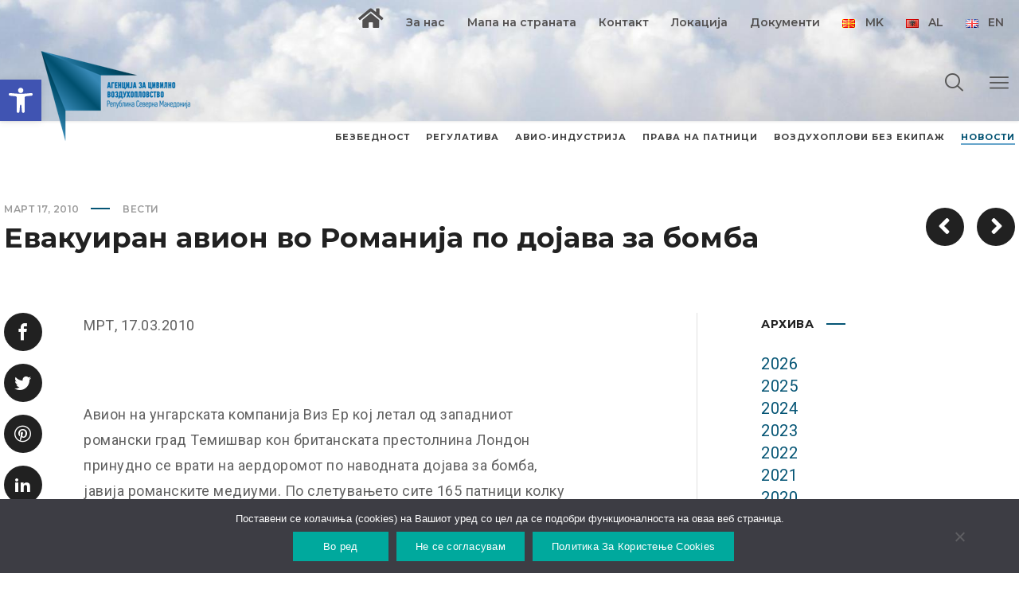

--- FILE ---
content_type: text/html; charset=UTF-8
request_url: https://www.caa.gov.mk/2010/03/17/%D0%B5%D0%B2%D0%B0%D0%BA%D1%83%D0%B8%D1%80%D0%B0%D0%BD-%D0%B0%D0%B2%D0%B8%D0%BE%D0%BD-%D0%B2%D0%BE-%D1%80%D0%BE%D0%BC%D0%B0%D0%BD%D0%B8%D1%98%D0%B0-%D0%BF%D0%BE-%D0%B4%D0%BE%D1%98%D0%B0%D0%B2%D0%B0/
body_size: 105167
content:
<!DOCTYPE html>
<html class="no-js" lang="mk-MK">
<head>
	<!-- META TAGS -->
	<meta charset="UTF-8" />
	<meta name="viewport" content="width=device-width, initial-scale=1, maximum-scale=8">
	<!-- LINK TAGS -->
	<link rel="pingback" href="https://www.caa.gov.mk/xmlrpc.php" />
	<title>Евакуиран авион во Романија по дојава за бомба &#8211; www.caa.gov.mk</title>
                        <script>
                            /* You can add more configuration options to webfontloader by previously defining the WebFontConfig with your options */
                            if ( typeof WebFontConfig === "undefined" ) {
                                WebFontConfig = new Object();
                            }
                            WebFontConfig['google'] = {families: ['Montserrat:100,200,300,400,500,600,700,800,900,100italic,200italic,300italic,400italic,500italic,600italic,700italic,800italic,900italic', 'Roboto:100,300,400,500,700,900,100italic,300italic,400italic,500italic,700italic,900italic']};

                            (function() {
                                var wf = document.createElement( 'script' );
                                wf.src = 'https://ajax.googleapis.com/ajax/libs/webfont/1.5.3/webfont.js';
                                wf.type = 'text/javascript';
                                wf.async = 'true';
                                var s = document.getElementsByTagName( 'script' )[0];
                                s.parentNode.insertBefore( wf, s );
                            })();
                        </script>
                        <meta name='robots' content='max-image-preview:large' />
	<style>img:is([sizes="auto" i], [sizes^="auto," i]) { contain-intrinsic-size: 3000px 1500px }</style>
	<link rel='dns-prefetch' href='//maps.google.com' />
<link rel='dns-prefetch' href='//fonts.googleapis.com' />
<link rel="alternate" type="application/rss+xml" title="www.caa.gov.mk &raquo; Фид" href="https://www.caa.gov.mk/feed/" />
<script type="text/javascript">
/* <![CDATA[ */
window._wpemojiSettings = {"baseUrl":"https:\/\/s.w.org\/images\/core\/emoji\/16.0.1\/72x72\/","ext":".png","svgUrl":"https:\/\/s.w.org\/images\/core\/emoji\/16.0.1\/svg\/","svgExt":".svg","source":{"concatemoji":"https:\/\/www.caa.gov.mk\/wp-includes\/js\/wp-emoji-release.min.js?ver=6.8.3"}};
/*! This file is auto-generated */
!function(s,n){var o,i,e;function c(e){try{var t={supportTests:e,timestamp:(new Date).valueOf()};sessionStorage.setItem(o,JSON.stringify(t))}catch(e){}}function p(e,t,n){e.clearRect(0,0,e.canvas.width,e.canvas.height),e.fillText(t,0,0);var t=new Uint32Array(e.getImageData(0,0,e.canvas.width,e.canvas.height).data),a=(e.clearRect(0,0,e.canvas.width,e.canvas.height),e.fillText(n,0,0),new Uint32Array(e.getImageData(0,0,e.canvas.width,e.canvas.height).data));return t.every(function(e,t){return e===a[t]})}function u(e,t){e.clearRect(0,0,e.canvas.width,e.canvas.height),e.fillText(t,0,0);for(var n=e.getImageData(16,16,1,1),a=0;a<n.data.length;a++)if(0!==n.data[a])return!1;return!0}function f(e,t,n,a){switch(t){case"flag":return n(e,"\ud83c\udff3\ufe0f\u200d\u26a7\ufe0f","\ud83c\udff3\ufe0f\u200b\u26a7\ufe0f")?!1:!n(e,"\ud83c\udde8\ud83c\uddf6","\ud83c\udde8\u200b\ud83c\uddf6")&&!n(e,"\ud83c\udff4\udb40\udc67\udb40\udc62\udb40\udc65\udb40\udc6e\udb40\udc67\udb40\udc7f","\ud83c\udff4\u200b\udb40\udc67\u200b\udb40\udc62\u200b\udb40\udc65\u200b\udb40\udc6e\u200b\udb40\udc67\u200b\udb40\udc7f");case"emoji":return!a(e,"\ud83e\udedf")}return!1}function g(e,t,n,a){var r="undefined"!=typeof WorkerGlobalScope&&self instanceof WorkerGlobalScope?new OffscreenCanvas(300,150):s.createElement("canvas"),o=r.getContext("2d",{willReadFrequently:!0}),i=(o.textBaseline="top",o.font="600 32px Arial",{});return e.forEach(function(e){i[e]=t(o,e,n,a)}),i}function t(e){var t=s.createElement("script");t.src=e,t.defer=!0,s.head.appendChild(t)}"undefined"!=typeof Promise&&(o="wpEmojiSettingsSupports",i=["flag","emoji"],n.supports={everything:!0,everythingExceptFlag:!0},e=new Promise(function(e){s.addEventListener("DOMContentLoaded",e,{once:!0})}),new Promise(function(t){var n=function(){try{var e=JSON.parse(sessionStorage.getItem(o));if("object"==typeof e&&"number"==typeof e.timestamp&&(new Date).valueOf()<e.timestamp+604800&&"object"==typeof e.supportTests)return e.supportTests}catch(e){}return null}();if(!n){if("undefined"!=typeof Worker&&"undefined"!=typeof OffscreenCanvas&&"undefined"!=typeof URL&&URL.createObjectURL&&"undefined"!=typeof Blob)try{var e="postMessage("+g.toString()+"("+[JSON.stringify(i),f.toString(),p.toString(),u.toString()].join(",")+"));",a=new Blob([e],{type:"text/javascript"}),r=new Worker(URL.createObjectURL(a),{name:"wpTestEmojiSupports"});return void(r.onmessage=function(e){c(n=e.data),r.terminate(),t(n)})}catch(e){}c(n=g(i,f,p,u))}t(n)}).then(function(e){for(var t in e)n.supports[t]=e[t],n.supports.everything=n.supports.everything&&n.supports[t],"flag"!==t&&(n.supports.everythingExceptFlag=n.supports.everythingExceptFlag&&n.supports[t]);n.supports.everythingExceptFlag=n.supports.everythingExceptFlag&&!n.supports.flag,n.DOMReady=!1,n.readyCallback=function(){n.DOMReady=!0}}).then(function(){return e}).then(function(){var e;n.supports.everything||(n.readyCallback(),(e=n.source||{}).concatemoji?t(e.concatemoji):e.wpemoji&&e.twemoji&&(t(e.twemoji),t(e.wpemoji)))}))}((window,document),window._wpemojiSettings);
/* ]]> */
</script>
<link rel='stylesheet' id='formidable-css' href='https://www.caa.gov.mk/wp-content/plugins/formidable/css/formidableforms.css?ver=114646' type='text/css' media='all' />
<style id='wp-emoji-styles-inline-css' type='text/css'>

	img.wp-smiley, img.emoji {
		display: inline !important;
		border: none !important;
		box-shadow: none !important;
		height: 1em !important;
		width: 1em !important;
		margin: 0 0.07em !important;
		vertical-align: -0.1em !important;
		background: none !important;
		padding: 0 !important;
	}
</style>
<link rel='stylesheet' id='wp-block-library-css' href='https://www.caa.gov.mk/wp-includes/css/dist/block-library/style.min.css?ver=6.8.3' type='text/css' media='all' />
<style id='classic-theme-styles-inline-css' type='text/css'>
/*! This file is auto-generated */
.wp-block-button__link{color:#fff;background-color:#32373c;border-radius:9999px;box-shadow:none;text-decoration:none;padding:calc(.667em + 2px) calc(1.333em + 2px);font-size:1.125em}.wp-block-file__button{background:#32373c;color:#fff;text-decoration:none}
</style>
<style id='global-styles-inline-css' type='text/css'>
:root{--wp--preset--aspect-ratio--square: 1;--wp--preset--aspect-ratio--4-3: 4/3;--wp--preset--aspect-ratio--3-4: 3/4;--wp--preset--aspect-ratio--3-2: 3/2;--wp--preset--aspect-ratio--2-3: 2/3;--wp--preset--aspect-ratio--16-9: 16/9;--wp--preset--aspect-ratio--9-16: 9/16;--wp--preset--color--black: #000000;--wp--preset--color--cyan-bluish-gray: #abb8c3;--wp--preset--color--white: #ffffff;--wp--preset--color--pale-pink: #f78da7;--wp--preset--color--vivid-red: #cf2e2e;--wp--preset--color--luminous-vivid-orange: #ff6900;--wp--preset--color--luminous-vivid-amber: #fcb900;--wp--preset--color--light-green-cyan: #7bdcb5;--wp--preset--color--vivid-green-cyan: #00d084;--wp--preset--color--pale-cyan-blue: #8ed1fc;--wp--preset--color--vivid-cyan-blue: #0693e3;--wp--preset--color--vivid-purple: #9b51e0;--wp--preset--gradient--vivid-cyan-blue-to-vivid-purple: linear-gradient(135deg,rgba(6,147,227,1) 0%,rgb(155,81,224) 100%);--wp--preset--gradient--light-green-cyan-to-vivid-green-cyan: linear-gradient(135deg,rgb(122,220,180) 0%,rgb(0,208,130) 100%);--wp--preset--gradient--luminous-vivid-amber-to-luminous-vivid-orange: linear-gradient(135deg,rgba(252,185,0,1) 0%,rgba(255,105,0,1) 100%);--wp--preset--gradient--luminous-vivid-orange-to-vivid-red: linear-gradient(135deg,rgba(255,105,0,1) 0%,rgb(207,46,46) 100%);--wp--preset--gradient--very-light-gray-to-cyan-bluish-gray: linear-gradient(135deg,rgb(238,238,238) 0%,rgb(169,184,195) 100%);--wp--preset--gradient--cool-to-warm-spectrum: linear-gradient(135deg,rgb(74,234,220) 0%,rgb(151,120,209) 20%,rgb(207,42,186) 40%,rgb(238,44,130) 60%,rgb(251,105,98) 80%,rgb(254,248,76) 100%);--wp--preset--gradient--blush-light-purple: linear-gradient(135deg,rgb(255,206,236) 0%,rgb(152,150,240) 100%);--wp--preset--gradient--blush-bordeaux: linear-gradient(135deg,rgb(254,205,165) 0%,rgb(254,45,45) 50%,rgb(107,0,62) 100%);--wp--preset--gradient--luminous-dusk: linear-gradient(135deg,rgb(255,203,112) 0%,rgb(199,81,192) 50%,rgb(65,88,208) 100%);--wp--preset--gradient--pale-ocean: linear-gradient(135deg,rgb(255,245,203) 0%,rgb(182,227,212) 50%,rgb(51,167,181) 100%);--wp--preset--gradient--electric-grass: linear-gradient(135deg,rgb(202,248,128) 0%,rgb(113,206,126) 100%);--wp--preset--gradient--midnight: linear-gradient(135deg,rgb(2,3,129) 0%,rgb(40,116,252) 100%);--wp--preset--font-size--small: 13px;--wp--preset--font-size--medium: 20px;--wp--preset--font-size--large: 36px;--wp--preset--font-size--x-large: 42px;--wp--preset--spacing--20: 0.44rem;--wp--preset--spacing--30: 0.67rem;--wp--preset--spacing--40: 1rem;--wp--preset--spacing--50: 1.5rem;--wp--preset--spacing--60: 2.25rem;--wp--preset--spacing--70: 3.38rem;--wp--preset--spacing--80: 5.06rem;--wp--preset--shadow--natural: 6px 6px 9px rgba(0, 0, 0, 0.2);--wp--preset--shadow--deep: 12px 12px 50px rgba(0, 0, 0, 0.4);--wp--preset--shadow--sharp: 6px 6px 0px rgba(0, 0, 0, 0.2);--wp--preset--shadow--outlined: 6px 6px 0px -3px rgba(255, 255, 255, 1), 6px 6px rgba(0, 0, 0, 1);--wp--preset--shadow--crisp: 6px 6px 0px rgba(0, 0, 0, 1);}:where(.is-layout-flex){gap: 0.5em;}:where(.is-layout-grid){gap: 0.5em;}body .is-layout-flex{display: flex;}.is-layout-flex{flex-wrap: wrap;align-items: center;}.is-layout-flex > :is(*, div){margin: 0;}body .is-layout-grid{display: grid;}.is-layout-grid > :is(*, div){margin: 0;}:where(.wp-block-columns.is-layout-flex){gap: 2em;}:where(.wp-block-columns.is-layout-grid){gap: 2em;}:where(.wp-block-post-template.is-layout-flex){gap: 1.25em;}:where(.wp-block-post-template.is-layout-grid){gap: 1.25em;}.has-black-color{color: var(--wp--preset--color--black) !important;}.has-cyan-bluish-gray-color{color: var(--wp--preset--color--cyan-bluish-gray) !important;}.has-white-color{color: var(--wp--preset--color--white) !important;}.has-pale-pink-color{color: var(--wp--preset--color--pale-pink) !important;}.has-vivid-red-color{color: var(--wp--preset--color--vivid-red) !important;}.has-luminous-vivid-orange-color{color: var(--wp--preset--color--luminous-vivid-orange) !important;}.has-luminous-vivid-amber-color{color: var(--wp--preset--color--luminous-vivid-amber) !important;}.has-light-green-cyan-color{color: var(--wp--preset--color--light-green-cyan) !important;}.has-vivid-green-cyan-color{color: var(--wp--preset--color--vivid-green-cyan) !important;}.has-pale-cyan-blue-color{color: var(--wp--preset--color--pale-cyan-blue) !important;}.has-vivid-cyan-blue-color{color: var(--wp--preset--color--vivid-cyan-blue) !important;}.has-vivid-purple-color{color: var(--wp--preset--color--vivid-purple) !important;}.has-black-background-color{background-color: var(--wp--preset--color--black) !important;}.has-cyan-bluish-gray-background-color{background-color: var(--wp--preset--color--cyan-bluish-gray) !important;}.has-white-background-color{background-color: var(--wp--preset--color--white) !important;}.has-pale-pink-background-color{background-color: var(--wp--preset--color--pale-pink) !important;}.has-vivid-red-background-color{background-color: var(--wp--preset--color--vivid-red) !important;}.has-luminous-vivid-orange-background-color{background-color: var(--wp--preset--color--luminous-vivid-orange) !important;}.has-luminous-vivid-amber-background-color{background-color: var(--wp--preset--color--luminous-vivid-amber) !important;}.has-light-green-cyan-background-color{background-color: var(--wp--preset--color--light-green-cyan) !important;}.has-vivid-green-cyan-background-color{background-color: var(--wp--preset--color--vivid-green-cyan) !important;}.has-pale-cyan-blue-background-color{background-color: var(--wp--preset--color--pale-cyan-blue) !important;}.has-vivid-cyan-blue-background-color{background-color: var(--wp--preset--color--vivid-cyan-blue) !important;}.has-vivid-purple-background-color{background-color: var(--wp--preset--color--vivid-purple) !important;}.has-black-border-color{border-color: var(--wp--preset--color--black) !important;}.has-cyan-bluish-gray-border-color{border-color: var(--wp--preset--color--cyan-bluish-gray) !important;}.has-white-border-color{border-color: var(--wp--preset--color--white) !important;}.has-pale-pink-border-color{border-color: var(--wp--preset--color--pale-pink) !important;}.has-vivid-red-border-color{border-color: var(--wp--preset--color--vivid-red) !important;}.has-luminous-vivid-orange-border-color{border-color: var(--wp--preset--color--luminous-vivid-orange) !important;}.has-luminous-vivid-amber-border-color{border-color: var(--wp--preset--color--luminous-vivid-amber) !important;}.has-light-green-cyan-border-color{border-color: var(--wp--preset--color--light-green-cyan) !important;}.has-vivid-green-cyan-border-color{border-color: var(--wp--preset--color--vivid-green-cyan) !important;}.has-pale-cyan-blue-border-color{border-color: var(--wp--preset--color--pale-cyan-blue) !important;}.has-vivid-cyan-blue-border-color{border-color: var(--wp--preset--color--vivid-cyan-blue) !important;}.has-vivid-purple-border-color{border-color: var(--wp--preset--color--vivid-purple) !important;}.has-vivid-cyan-blue-to-vivid-purple-gradient-background{background: var(--wp--preset--gradient--vivid-cyan-blue-to-vivid-purple) !important;}.has-light-green-cyan-to-vivid-green-cyan-gradient-background{background: var(--wp--preset--gradient--light-green-cyan-to-vivid-green-cyan) !important;}.has-luminous-vivid-amber-to-luminous-vivid-orange-gradient-background{background: var(--wp--preset--gradient--luminous-vivid-amber-to-luminous-vivid-orange) !important;}.has-luminous-vivid-orange-to-vivid-red-gradient-background{background: var(--wp--preset--gradient--luminous-vivid-orange-to-vivid-red) !important;}.has-very-light-gray-to-cyan-bluish-gray-gradient-background{background: var(--wp--preset--gradient--very-light-gray-to-cyan-bluish-gray) !important;}.has-cool-to-warm-spectrum-gradient-background{background: var(--wp--preset--gradient--cool-to-warm-spectrum) !important;}.has-blush-light-purple-gradient-background{background: var(--wp--preset--gradient--blush-light-purple) !important;}.has-blush-bordeaux-gradient-background{background: var(--wp--preset--gradient--blush-bordeaux) !important;}.has-luminous-dusk-gradient-background{background: var(--wp--preset--gradient--luminous-dusk) !important;}.has-pale-ocean-gradient-background{background: var(--wp--preset--gradient--pale-ocean) !important;}.has-electric-grass-gradient-background{background: var(--wp--preset--gradient--electric-grass) !important;}.has-midnight-gradient-background{background: var(--wp--preset--gradient--midnight) !important;}.has-small-font-size{font-size: var(--wp--preset--font-size--small) !important;}.has-medium-font-size{font-size: var(--wp--preset--font-size--medium) !important;}.has-large-font-size{font-size: var(--wp--preset--font-size--large) !important;}.has-x-large-font-size{font-size: var(--wp--preset--font-size--x-large) !important;}
:where(.wp-block-post-template.is-layout-flex){gap: 1.25em;}:where(.wp-block-post-template.is-layout-grid){gap: 1.25em;}
:where(.wp-block-columns.is-layout-flex){gap: 2em;}:where(.wp-block-columns.is-layout-grid){gap: 2em;}
:root :where(.wp-block-pullquote){font-size: 1.5em;line-height: 1.6;}
</style>
<link rel='stylesheet' id='contact-form-7-css' href='https://www.caa.gov.mk/wp-content/plugins/contact-form-7/includes/css/styles.css?ver=6.1.4' type='text/css' media='all' />
<link rel='stylesheet' id='cookie-notice-front-css' href='https://www.caa.gov.mk/wp-content/plugins/cookie-notice/css/front.min.css?ver=2.5.11' type='text/css' media='all' />
<link rel='stylesheet' id='ditty-news-ticker-font-css' href='https://www.caa.gov.mk/wp-content/plugins/ditty-news-ticker/legacy/inc/static/libs/fontastic/styles.css?ver=3.1.63' type='text/css' media='all' />
<link rel='stylesheet' id='ditty-news-ticker-css' href='https://www.caa.gov.mk/wp-content/plugins/ditty-news-ticker/legacy/inc/static/css/style.css?ver=3.1.63' type='text/css' media='all' />
<link rel='stylesheet' id='ditty-displays-css' href='https://www.caa.gov.mk/wp-content/plugins/ditty-news-ticker/assets/build/dittyDisplays.css?ver=3.1.63' type='text/css' media='all' />
<link rel='stylesheet' id='ditty-fontawesome-css' href='https://www.caa.gov.mk/wp-content/plugins/ditty-news-ticker/includes/libs/fontawesome-6.4.0/css/all.css?ver=6.4.0' type='text/css' media='' />
<link rel='stylesheet' id='rs-plugin-settings-css' href='https://www.caa.gov.mk/wp-content/plugins/revslider/public/assets/css/rs6.css?ver=6.1.5' type='text/css' media='all' />
<style id='rs-plugin-settings-inline-css' type='text/css'>
#rs-demo-id {}
</style>
<link rel='stylesheet' id='pojo-a11y-css' href='https://www.caa.gov.mk/wp-content/plugins/pojo-accessibility/modules/legacy/assets/css/style.min.css?ver=1.0.0' type='text/css' media='all' />
<link rel='stylesheet' id='globax-style-css' href='https://www.caa.gov.mk/wp-content/themes/globax/style.css?ver=6.8.3' type='text/css' media='all' />
<link rel='stylesheet' id='globax-default-fonts-css' href='//fonts.googleapis.com/css?family=Montserrat%3A400%2C500%2C600%2C700%7CRoboto%3A400%2C500%2C700%26subset%3Dlatin%2Clatin-ext&#038;ver=1.0.0' type='text/css' media='all' />
<link rel='stylesheet' id='tablepress-default-css' href='https://www.caa.gov.mk/wp-content/plugins/tablepress/css/build/default.css?ver=3.2.6' type='text/css' media='all' />
<!--[if lt IE 9]>
<link rel='stylesheet' id='vc_lte_ie9-css' href='https://www.caa.gov.mk/wp-content/plugins/js_composer/assets/css/vc_lte_ie9.min.css?ver=6.0.5' type='text/css' media='screen' />
<![endif]-->
<link rel='stylesheet' id='dynamic-styles-css' href='https://www.caa.gov.mk/wp-content/themes/globax/css/dynamic-styles.css?ver=6.8.3' type='text/css' media='all' />
<style id='dynamic-styles-inline-css' type='text/css'>
body,input,select,pre,code,kbd,samp,dt,#cancel-comment-reply-link,.box-item-content, textarea, .widget_price_filter .price_label {font-size:16px;font-weight:400;font-family:Roboto;line-height:28px;letter-spacing:0.5px;color:#616161;}.stylish-line-box > .stylish-line > .stylish-subtitle {font-family:Roboto;}.widget_twitter .tweet-time,.widget_categories ul li a,.widget_pages ul li a,.widget_archive ul li a,.widget_meta ul li a,.widget_layered_nav ul li a,.widget_nav_menu ul li a,.widget_product_categories ul li a,.widget_recent_entries ul li a, .widget_rss ul li a,.widget_icl_lang_sel_widget li a,.recentcomments a,.widget_product_search form button:before,.page-content-wrap .widget_shopping_cart .cart_list li .remove,.blog-header + .et-breadcrumbs,.tech-header + .et-breadcrumbs,.project-header + .et-breadcrumbs,.product-header + .et-breadcrumbs,.product_meta > *:not(.product-summary-title) span,.product_meta > *:not(.product-summary-title) a {color:#616161 !important;}.et-breadcrumbs a:after {background-color:#616161 !important;}h1,h2,h3,h4,h5,h6, .woocommerce-page #et-content .shop_table .product-name > a:not(.yith-wcqv-button),.woocommerce-Tabs-panel .shop_attributes th,#reply-title,.product .summary .price,.widget_products .product_list_widget > li .product-title,.widget_recently_viewed_products .product_list_widget > li .product-title,.widget_recent_reviews .product_list_widget > li .product-title,.widget_top_rated_products .product_list_widget > li .product-title,.et-circle-progress .percent,.et-timer .timer-count,.pricing-currency,.pricing-price,.woocommerce-MyAccount-navigation li a {font-family:Montserrat;text-transform:none;font-weight:700;letter-spacing:0px;color:#212121;}.woocommerce-page #et-content .shop_table .product-name > a:not(.yith-wcqv-button),.widget_et_recent_entries .post-title a,.woocommerce-tabs .tabs li a {color:#212121 !important;}.page-content-wrap .widget_shopping_cart .cart-product-title a,.et-circle-progress .percent {color:#212121;}h1 {font-size:48px; line-height:56px;}h2 {font-size:40px; line-height:48px;}h3 {font-size:32px; line-height:40px;}h4 {font-size:24px; line-height:32px;}h5 {font-size:20px; line-height:28px;}h6 {font-size:16px; line-height:24px;}.woocommerce-Tabs-panel h2,.widget_products .product_list_widget > li .product-title,.widget_recently_viewed_products .product_list_widget > li .product-title,.widget_recent_reviews .product_list_widget > li .product-title,.widget_top_rated_products .product_list_widget > li .product-title,.shop_table .product-name > a:not(.yith-wcqv-button){font-size:16px; line-height:24px;}.woocommerce h2{font-size:24px; line-height:32px;}.et-timer .timer-count,.product-title-section > .post-title{font-size:48px; line-height:56px;}.woocommerce-review__author{font-size:20px; line-height:28px;}.woocommerce .comment-reply-title{font-size:32px; line-height:40px;}textarea, select, input[type="date"], input[type="datetime"], input[type="datetime-local"], input[type="email"], input[type="month"], input[type="number"], input[type="password"], input[type="search"], input[type="tel"], input[type="text"], input[type="time"], input[type="url"], input[type="week"], input[type="file"], .select2-container--default .select2-selection--single,.post-meta > *,.full #loop-posts .format-quote .post-excerpt,.full #loop-posts .format-status .post-excerpt,.single-post-page > .format-quote .post-excerpt,.single-post-page > .format-status .post-excerpt,.full .format-quote .post-quote-auther,.full .format-status .post-status-auther,.single-post-page > .format-quote .post-quote-auther,.single-post-page > .format-status .post-status-auther,blockquote,q,.widget_categories ul li a,.widget_pages ul li a,.widget_archive ul li a,.widget_meta ul li a,.widget_nav_menu ul li a,.widget_schedule ul li,.widget_product_categories ul li a,.project-category,.product .onsale,.product .product-status,.product .price,.woocommerce-tabs .tabs li a,th,.woocommerce-review__author,.et-blockquote .quote,.et-ghost-title > .ghost-title,.et-line-button,.et-inline-button,.et-progress .percent,.et-counter > span,.et-person .person-subtitle,.pricing-label,.testimonial-content {font-family:Montserrat;}.stylish-line-ghost-middle,.stylish-line-ghost-before,.stylish-line-ghost-after,.woocommerce-review__author:after,#yith-quick-view-content .price:after {background-color:#055575;}#loop-posts .post-title:hover,#loop-posts .post-title a:hover,.recent-posts .post-title:hover,.recent-posts .post-title a:hover,.loop-product .post-title:hover,.loop-product .post-title a:hover,.related-posts .post .post-title a:hover,.project-layout .project .post-body .post-title a:hover,.project-layout .project .project-category a:hover,.widget_recent_comments li:before,.product .summary .price ins,.product-title-section .price ins,.page-content-wrap .widget_shopping_cart .cart-product-title a:hover,.page-content-wrap .widget_shopping_cart .cart-product-title:hover a,.widget_products .product_list_widget > li > a:hover .product-title,.widget_recently_viewed_products .product_list_widget > li > a:hover .product-title,.widget_recent_reviews .product_list_widget > li > a:hover .product-title,.widget_top_rated_products .product_list_widget > li > a:hover .product-title,.search-posts .post-title a:hover,.search-posts .post-title:hover a,.et-testimonial-item .rating span,.et-accordion .toggle-ind,.et-accordion .toggle-icon,.tabset .tab .icon,.testimonial-content:before,.testimonial-alt .testimonial-title {color:#055575;}.post-meta a:hover,.project-meta ul a:not(.social-share):hover,.widget_et_recent_entries .post-title:hover a,.widget_twitter .tweet-time,.widget_categories ul li a:hover,.widget_pages ul li a:hover,.widget_archive ul li a:hover,.widget_meta ul li a:hover,.widget_layered_nav ul li a:hover,.widget_nav_menu ul li a:hover,.widget_product_categories ul li a:hover,.widget_recent_entries ul li a:hover, .widget_rss ul li a:hover,.widget_icl_lang_sel_widget li a:hover,.recentcomments a:hover,#yith-quick-view-close:hover,.page-content-wrap .widget_shopping_cart .cart_list li .remove:hover,.woocommerce-page #et-content .shop_table .product-name > a:not(.yith-wcqv-button):hover,.project-social-share > .social-links > a:hover,.product .summary .post-social-share > .social-links > a:hover,.product_meta > *:not(.product-summary-title) a:hover,.woocommerce-MyAccount-navigation li.is-active a {color:#055575 !important;}.comment-reply-link:hover,.enovathemes-navigation li a:hover,.enovathemes-navigation li .current,.post-image-overlay > .overlay-read-more:hover,.post-image-overlay > .post-image-overlay-content > .overlay-read-more:hover,.post-sticky,.post-media .flex-direction-nav li a:hover,.post-media .flex-control-nav li a:hover,.post-media .flex-control-nav li a.flex-active,.slick-dots li button:hover,.slick-dots li.slick-active button,.owl-carousel .owl-nav > *:hover,.enovathemes-filter .filter:before,.overlay-flip-hor .overlay-hover .post-image-overlay, .overlay-flip-ver .overlay-hover .post-image-overlay,.image-move-up .post-image-overlay,.image-move-down .post-image-overlay,.image-move-left .post-image-overlay,.image-move-right .post-image-overlay,.overlay-image-move-up .post-image-overlay,.overlay-image-move-down .post-image-overlay,.overlay-image-move-left .post-image-overlay,.overlay-image-move-right .post-image-overlay,.product .onsale,.product .product-status,.product-quick-view:hover,.woocommerce-store-notice.demo_store,.shop_table .product-remove a:hover,.tabset .tab.active,.et-mailchimp input[type="text"] + .after,.owl-carousel .owl-dots > .owl-dot.active,.pricing-label,.pricing-footer .et-button:hover,.mob-menu-toggle-alt,.widget_title:before,.blog-header + .et-breadcrumbs > .container > *:before,.tech-header + .et-breadcrumbs > .container > *:before,.project-header + .et-breadcrumbs > .container > *:before,.product-header + .et-breadcrumbs > .container > *:before,.post-meta > *:before,.stylish-button:after,.stylish-button + a:after,.full #loop-posts .format-link .post-body-inner,.single-post-page > .format-link .format-container,.full #loop-posts .format-status .post-body-inner:before,.full #loop-posts .format-quote .post-body-inner:before,.single-post-page > .post.format-quote > .post-inner > .post-body .format-container:before,.single-post-page > .post.format-status > .post-inner > .post-body .format-container:before,.post-highlight:before,blockquote:before,q:before,.full .format-quote .post-quote-auther:after,.full .format-status .post-status-auther:after,.single-post-page > .format-quote .post-quote-auther:after,.single-post-page > .format-status .post-status-auther:after,.post-single-navigation a:hover,.post-social-share > .social-links > a:hover,.stylish-dash:after,#reply-title:after,.widget_categories ul li a:before,.widget_pages ul li a:before,.widget_archive ul li a:before,.widget_meta ul li a:before,.widget_nav_menu ul li a:before,.widget_schedule ul li:before,.widget_product_categories ul li a:before,.widget_categories ul li a:after,.widget_pages ul li a:after,.widget_archive ul li a:after,.widget_meta ul li a:after,.widget_nav_menu ul li a:after,.widget_product_categories ul li a:after,.project-single-navigation > *:hover,.project-meta ul li:before,.product_meta > *:not(.product-summary-title):before,.woocommerce-tabs .tabs li a:hover,.woocommerce-tabs .tabs li.active a,.widget .image-container:before,.et-blockquote .quote:before,.et-person .social-links a:hover,.et-person-alt > .under-image-content:before,.et-timeline-item .timeline-item-icon {background-color:#055575;}.mejs-controls .mejs-time-rail .mejs-time-current,.slick-slider .slick-prev:hover,.slick-slider .slick-next:hover,#project-gallery .owl-nav > .owl-prev:hover,#project-gallery .owl-nav > .owl-next:hover,.et-tweets ul.slick-dots li.slick-active button {background-color:#055575 !important;}.full #loop-posts .format-status .post-body-inner:after,.full #loop-posts .format-quote .post-body-inner:after,.single-post-page > .post.format-quote > .post-inner > .post-body .format-container:after,.single-post-page > .post.format-status > .post-inner > .post-body .format-container:after,.post-highlight:after,blockquote:after,q:after,.et-blockquote .quote:after,.et-person-alt > .under-image-content:after {border-top:12px solid #055575;border-bottom:12px solid #055575;}#yith-wcwl-popup-message {color:#055575 !important;box-shadow:inset 0 0 0 1px #055575;}.enovathemes-navigation li a:hover,.enovathemes-navigation li .current {box-shadow:inset 0 0 0 2px #055575 !important;}.yith-wcwl-add-to-wishlist a:hover,.yith-wcwl-wishlistexistsbrowse.show a,.yith-wcwl-wishlistaddedbrowse.show a,.enovathemes-filter .filter:hover,.enovathemes-filter .filter.active {box-shadow:inset 0 0 0 2px #055575 !important;background-color:#055575;}.yith-wcwl-add-to-wishlist a.active:after {border:2px solid #055575;border-top:2px solid #055575;}.yith-wcwl-add-to-wishlist a.active:hover:after {border:2px solid #055575;border-top:2px solid #ffffff;}.show a.active:after,.show a.active:hover:after {border:2px solid #055575 !important;border-top:2px solid #ffffff !important;}.ajax-add-to-cart-loading .circle-loader {border-left-color:#055575;}.ajax-add-to-cart-loading .load-complete {border-color:#055575 !important;}.ajax-add-to-cart-loading .checkmark:after {border-right:2px solid #055575;border-top:2px solid #055575;}.widget_price_filter .ui-slider-horizontal .ui-slider-range {background-color:#055575 !important;}.widget_price_filter .ui-slider .ui-slider-handle {border:2px solid #055575;}.highlight-true .testimonial-content {box-shadow:inset 0 0 0 1px #055575;border-color:#055575;}.highlight-true .testimonial-content:after {border-color:#055575 transparent transparent transparent;}ul.chat li:nth-child(2n+2) > p {background-color:rgba(5,85,117,0.2);color:#055575 !important;}.post-tags-single a:hover,.widget_tag_cloud .tagcloud a:hover,.widget_product_tag_cloud .tagcloud a:hover,.project-tags a:hover {background-color:#055575 !important;}.nivo-lightbox-prev:hover, .nivo-lightbox-next:hover, .nivo-lightbox-close:hover{background-color:rgb(-25,55,87) !important;}a,a:visited,.comment-meta .comment-date-time a:hover,.comment-author a:hover,.comment-content .edit-link a a,#cancel-comment-reply-link:hover,.woocommerce-review-link {color:#055575;opacity:1;}a:hover,.comment-content .edit-link a a:hover,.woocommerce-review-link:hover,.product_meta a:hover {color:#212121;}.one-page-bullets,#multiscroll-nav {background-color:#f5f5f5;}.one-page-bullets ul li a,#multiscroll-nav li a {background-color:#212121;}.one-page-bullets ul li a:hover,.one-page-bullets ul li.one-page-active a,#multiscroll-nav li a:hover,#multiscroll-nav li a.active {background-color:#055575;}.one-page-bullets ul li a:before,#multiscroll-nav li:before {background-color:#212121;color:#ffffff;}body.layout-frame {padding:20px;}.layout-frame .site-sidebar {right:20px;top:20px;height:calc( 100% - 40px );}.layout-frame.sidebar-align-left .site-sidebar {right:auto !important;left:20px;top:20px;height:calc( 100% - 40px );}.body-borders > div:not(.shadow) {background-color:#ffffff;}.body-borders > .top-border,.body-borders > .bottom-border,.body-borders > .top-border:before,.body-borders > .bottom-border:before {height:20px;}.body-borders > .left-border,.body-borders > .right-border,.body-borders > .left-border:before,.body-borders > .right-border:before {width:20px;}.image-preloader,.image-loading {opacity:1 !important;visibility:visible !important;z-index:1 !important; -ms-transform:skewY(-25deg) translate3d(0,50%,0);transform:skewY(-25deg) translate3d(0,50%,0);}.image-preloader + img {-ms-transform:translate3d(0,20%,0);transform:translate3d(0,20%,0);}.image-loading {z-index:2 !important;}#to-top {width:48px;height:48px;line-height:48px !important;font-size:32px;border-radius:150px;color:#ffffff;background-color:#151515;}#to-top:hover {color:#ffffff;background-color:#1bb8c6;}#to-top .et-ink {background-color:#ffffff;}.rich-header, .rich-header .parallax-container, .rich-header .fixed-container {height:380px;}.rich-header h1 {font-family:Montserrat; font-weight:700; font-size:72px; line-height:88px; letter-spacing:4px; text-transform:uppercase;}.rich-header p {font-family:Roboto; font-weight:400; font-size:14px; letter-spacing:1.5px; text-transform:uppercase;}.rich-header + .et-breadcrumbs {font-family:Montserrat; font-weight:500; font-size:16px; letter-spacing:0px; text-transform:none;}html,#gen-wrap {background-color:#ffffff;}.site-loading {background-color:#212121;color:#ffffff;}.site-loading svg path {fill:#ffffff;}.under-construction {background-color:#ffffff;}textarea, select, input[type="date"], input[type="datetime"], input[type="datetime-local"], input[type="email"], input[type="month"], input[type="number"], input[type="password"], input[type="search"], input[type="tel"], input[type="text"], input[type="time"], input[type="url"], input[type="week"], input[type="file"] {color:#616161;background-color:#ffffff;border-color:#e0e0e0;}.tech-page-search-form .search-icon,.widget_search form input[type="submit"] + .search-icon, .widget_product_search form input[type="submit"] + .search-icon {color:#616161 !important;}.select2-container--default .select2-selection--single {color:#616161 !important;background-color:#ffffff !important;border-color:#e0e0e0 !important;}.select2-container--default .select2-selection--single .select2-selection__rendered{color:#616161 !important;}.select2-dropdown,.select2-container--default .select2-search--dropdown .select2-search__field {background-color:#ffffff !important;}textarea:focus, select:focus, input[type="date"]:focus, input[type="datetime"]:focus, input[type="datetime-local"]:focus, input[type="email"]:focus, input[type="month"]:focus, input[type="number"]:focus, input[type="password"]:focus, input[type="search"]:focus, input[type="tel"]:focus, input[type="text"]:focus, input[type="time"]:focus, input[type="url"]:focus, input[type="week"]:focus, input[type="file"]:focus {color:#424242;border-color:#bdbdbd;background-color:#ffffff;}.tech-page-search-form [type="submit"]:hover + .search-icon,.widget_search form input[type="submit"]:hover + .search-icon, .widget_product_search form input[type="submit"]:hover + .search-icon {color:#424242 !important;}.select2-container--default .select2-selection--single:focus {color:#424242 !important;border-color:#bdbdbd !important;background-color:#ffffff !important;}.select2-container--default .select2-selection--single .select2-selection__rendered:focus{color:#424242 !important;}.select2-dropdown:focus,.select2-container--default .select2-search--dropdown .select2-search__field:focus {background-color:#ffffff !important;}input[type="button"], input[type="reset"], input[type="submit"], button, a.checkout-button, .return-to-shop a, .wishlist_table .product-add-to-cart a, .wishlist_table .yith-wcqv-button, a.woocommerce-button, #page-links > a, .edit-link a, .mobile-navigation .cart-contents, .page-content-wrap .woocommerce-mini-cart__buttons > a, .desk-menu > ul > [data-mm="true"] > .sub-menu .woocommerce-mini-cart__buttons > a.button, .mobile-navigation .woocommerce-mini-cart__buttons > a.button, .site-sidebar .woocommerce-mini-cart__buttons > a.button, .woocommerce .wishlist_table td.product-add-to-cart a, .desk-menu ul ul > li[data-button="true"] a, .error404-button, .product .summary button:hover {color:#ffffff !important;font-family:Montserrat; font-weight:700; letter-spacing:0.5px; border-radius:0px !important; background-color:#fd8c40;}.post-read-more,.comment-reply-link,.et-ajax-loader,.enovathemes-filter .filter,.enovathemes-filter .filter:before,.header-top .top-button,.menu-under-logo-true .header-button,.desk-menu > ul > li > a.menu-item-button,.woo-cart .woocommerce-mini-cart__buttons > a,.product-loop-button,.added_to_cart,.et-button,.product-quick-view {font-family:Montserrat; font-weight:700; letter-spacing:0.5px;border-radius:0px !important;}input[type="button"]:hover,input[type="reset"]:hover,input[type="submit"]:hover,button:hover,a.checkout-button:hover,.return-to-shop a:hover,.wishlist_table .product-add-to-cart a:hover,.wishlist_table .yith-wcqv-button:hover,a.woocommerce-button:hover,.woocommerce-mini-cart__buttons > a:hover,#page-links > a:hover,.edit-link a:hover,.et-ajax-loader:hover,.mobile-navigation .cart-contents:hover,.page-content-wrap .woocommerce-mini-cart__buttons > a:hover,.woocommerce .wishlist_table td.product-add-to-cart a:hover,.error404-button:hover,.product .summary button {color:#ffffff !important;background-color:#212121;}.et-ajax-loader.loading:hover:after {border:2px solid #ffffff;}.widget_price_filter .ui-slider .ui-slider-handle {background-color:#fd8c40;}.footer textarea, .footer select, .footer input[type="date"], .footer input[type="datetime"], .footer input[type="datetime-local"], .footer input[type="email"], .footer input[type="month"], .footer input[type="number"], .footer input[type="password"], .footer input[type="search"], .footer input[type="tel"], .footer input[type="text"], .footer input[type="time"], .footer input[type="url"], .footer input[type="week"], .footer input[type="file"] {color:#9e9e9e;background-color:#ffffff;border-color:#ffffff;}.footer textarea:focus, .footer select:focus, .footer input[type="date"]:focus, .footer input[type="datetime"]:focus, .footer input[type="datetime-local"]:focus, .footer input[type="email"]:focus, .footer input[type="month"]:focus, .footer input[type="number"]:focus, .footer input[type="password"]:focus, .footer input[type="search"]:focus, .footer input[type="tel"]:focus, .footer input[type="text"]:focus, .footer input[type="time"]:focus, .footer input[type="url"]:focus, .footer input[type="week"]:focus, .footer input[type="file"]:focus {color:#757575;border-color:#ffffff;background-color:#ffffff;}.footer input[type="button"], .footer input[type="reset"], .footer input[type="submit"], .footer button, .footer a.checkout-button, .footer a.woocommerce-button, .footer .widget_shopping_cart .woocommerce-mini-cart__buttons > a.button {color:#ffffff !important;background-color:#fd8c40;}.footer .widget_shopping_cart .woocommerce-mini-cart__buttons > a.button {color:#ffffff !important;}.footer input[type="button"]:hover,.footer input[type="reset"]:hover,.footer input[type="submit"]:hover,.footer button:hover,.footer a.checkout-button:hover,.footer a.woocommerce-button:hover,.footer .widget_shopping_cart .woocommerce-mini-cart__buttons > a.button:hover {color:#212121 !important;background-color:#ffffff;}.footer .widget_shopping_cart .woocommerce-mini-cart__buttons > a.button:hover {color:#212121 !important;}.footer .widget_search form input[type="submit"] + .search-icon, .footer .widget_product_search form button:before {color:#9e9e9e;}.site-sidebar textarea, .site-sidebar select, .site-sidebar input[type="date"], .site-sidebar input[type="datetime"], .site-sidebar input[type="datetime-local"], .site-sidebar input[type="email"], .site-sidebar input[type="month"], .site-sidebar input[type="number"], .site-sidebar input[type="password"], .site-sidebar input[type="search"], .site-sidebar input[type="tel"], .site-sidebar input[type="text"], .site-sidebar input[type="time"], .site-sidebar input[type="url"], .site-sidebar input[type="week"], .site-sidebar input[type="file"] {color:#9e9e9e;background-color:#ffffff;}.site-sidebar textarea:focus, .site-sidebar select:focus, .site-sidebar input[type="date"]:focus, .site-sidebar input[type="datetime"]:focus, .site-sidebar input[type="datetime-local"]:focus, .site-sidebar input[type="email"]:focus, .site-sidebar input[type="month"]:focus, .site-sidebar input[type="number"]:focus, .site-sidebar input[type="password"]:focus, .site-sidebar input[type="search"]:focus, .site-sidebar input[type="tel"]:focus, .site-sidebar input[type="text"]:focus, .site-sidebar input[type="time"]:focus, .site-sidebar input[type="url"]:focus, .site-sidebar input[type="week"]:focus, .site-sidebar input[type="file"]:focus {color:#757575;border-color:#ffffff;background-color:#ffffff;}.site-sidebar input[type="button"], .site-sidebar input[type="reset"], .site-sidebar input[type="submit"], .site-sidebar button, .site-sidebar a.checkout-button, .site-sidebar a.woocommerce-button, .site-sidebar .widget_shopping_cart .woocommerce-mini-cart__buttons > a.button {color:#ffffff !important;background-color:#fd8c40;}.site-sidebar .widget_shopping_cart .woocommerce-mini-cart__buttons > a.button {color:#ffffff !important;}.site-sidebar input[type="button"]:hover,.site-sidebar input[type="reset"]:hover,.site-sidebar input[type="submit"]:hover,.site-sidebar button:hover,.site-sidebar a.checkout-button:hover,.site-sidebar a.woocommerce-button:hover,.site-sidebar .widget_shopping_cart .woocommerce-mini-cart__buttons > a.button:hover {color:#212121 !important;background-color:#ffffff;}.site-sidebar .widget_shopping_cart .woocommerce-mini-cart__buttons > a.button:hover {color:#212121 !important;}.site-sidebar .widget_search form input[type="submit"] + .search-icon, .site-sidebar .widget_product_search form button:before {color:#9e9e9e;}.widget_mailchimp input[type="submit"]:hover {color:#ffffff !important;background-color:rgb(-25,55,87) !important;}.site-sidebar {background-color:#212121;padding-top:48px;padding-bottom:48px;padding-right:48px;padding-left:48px;}.site-sidebar .widget {color:#bdbdbd;}.site-sidebar .widget_title {color:#ffffff;}.site-sidebar .widget a,.mobile-site-sidebar-toggle {color:#bdbdbd;}.site-sidebar .widget a:hover,.mobile-site-sidebar-toggle:hover {color:#ffffff;}.site-sidebar .widget_twitter .tweet-time,.site-sidebar .widget_categories ul li a,.site-sidebar .widget_pages ul li a,.site-sidebar .widget_archive ul li a,.site-sidebar .widget_meta ul li a,.site-sidebar .widget_layered_nav ul li a,.site-sidebar .widget_nav_menu ul li a,.site-sidebar .widget_product_categories ul li a,.site-sidebar .widget_recent_entries ul li a, .site-sidebar .widget_rss ul li a,.site-sidebar .widget_icl_lang_sel_widget li a,.site-sidebar .recentcomments a,.site-sidebar .widget_et_recent_entries .post-title a {color:#bdbdbd !important;}.site-sidebar .widget_twitter li:before,.site-sidebar .widget_recent_comments li:before,.site-sidebar .wp-caption-text, .site-sidebar .gallery-caption {color:#bdbdbd;}.site-sidebar .widget_twitter ul li {box-shadow:inset 0 0 0 1px rgba(189,189,189,0.5);}.site-sidebar .widget_et_recent_entries .post-title:hover a,.site-sidebar .widget_twitter .tweet-time,.site-sidebar .widget_categories ul li a:hover,.site-sidebar .widget_pages ul li a:hover,.site-sidebar .widget_archive ul li a:hover,.site-sidebar .widget_meta ul li a:hover,.site-sidebar .widget_layered_nav ul li a:hover,.site-sidebar .widget_nav_menu ul li a:hover,.site-sidebar .widget_product_categories ul li a:hover,.site-sidebar .widget_recent_entries ul li a:hover, .site-sidebar .widget_rss ul li a:hover,.site-sidebar .widget_icl_lang_sel_widget li a:hover,.site-sidebar .recentcomments a:hover,.site-sidebar .widget_et_recent_entries .post-title a:hover {color:#ffffff !important;}.site-sidebar .widget_tag_cloud .tagcloud a,.site-sidebar .widget_product_tag_cloud .tagcloud a,.site-sidebar .project-tags a {color:#bdbdbd !important;background-color:rgba(189,189,189,0.1);}.site-sidebar .widget_nav_menu ul li a.animate + ul li:before, .site-sidebar .widget_product_categories ul li a.animate + ul li:before {background-color:rgba(189,189,189,0.5);}.site-sidebar .widget_icl_lang_sel_widget li a,.site-sidebar .widget_calendar caption,.site-sidebar .widget_calendar th:first-child,.site-sidebar .widget_calendar th:last-child,.site-sidebar .widget_calendar td {border-color:rgba(189,189,189,0.5);}.site-sidebar .mejs-container, .site-sidebar .mejs-container,.site-sidebar .mejs-controls, .site-sidebar .mejs-embed, .site-sidebar .mejs-embed body {background:rgb(63,63,63) !important;}.site-sidebar .widget_schedule ul li {color:#bdbdbd;}.site-sidebar input[type="button"]:hover,.site-sidebar input[type="reset"]:hover,.site-sidebar input[type="submit"]:hover,.site-sidebar button:hover,.site-sidebar a.checkout-button:hover,.site-sidebar a.woocommerce-button:hover,.site-sidebar .woocommerce-mini-cart__buttons > a:hover {color:#212121;background-color:#ffffff;}.site-sidebar .widget_fast_contact_widget .sending:before {border-top:2px solid rgba(255,255,255,0.1);border-right:2px solid rgba(255,255,255,0.1);border-bottom:2px solid rgba(255,255,255,0.1);border-left:2px solid rgba(255,255,255,0.4);}.site-sidebar .widget_shopping_cart .cart-product-title > a,.site-sidebar .widget_shopping_cart .cart-product-title a .product-title,.site-sidebar .widget_products .product_list_widget > li > a .product-title, .site-sidebar .widget_recently_viewed_products .product_list_widget > li a .product-title, .site-sidebar .widget_recent_reviews .product_list_widget > li a .product-title, .site-sidebar .widget_top_rated_products .product_list_widget > li a .product-title,.site-sidebar .widget_layered_nav ul li a,.site-sidebar .widget_layered_nav_filters li a,.site-sidebar .widget_shopping_cart .cart_list li .remove {color:#bdbdbd !important;}.site-sidebar .widget_shopping_cart .cart-product-title > a:hover,.site-sidebar .widget_shopping_cart .cart_list li .remove:hover .product-title,.site-sidebar .widget_products .product_list_widget > li > a:hover .product-title, .site-sidebar .widget_recently_viewed_products .product_list_widget > li a:hover .product-title, .site-sidebar .widget_recent_reviews .product_list_widget > li a:hover .product-title, .site-sidebar .widget_top_rated_products .product_list_widget > li a:hover .product-title,.site-sidebar .widget_layered_nav_filters li:hover > a,.site-sidebar .widget_shopping_cart .cart_list li .remove:hover {color:#ffffff !important;}.site-sidebar .widget_layered_nav li a {color:#bdbdbd !important;}.site-sidebar .widget_shopping_cart .product_list_widget > li:not(:last-child):before,.site-sidebar .woocommerce-mini-cart__total:before {background-color:rgba(189,189,189,0.3) !important;}.site-sidebar .widget_price_filter .price_slider_wrapper .ui-widget-content {background-color:rgba(189,189,189,0.1) !important;}.site-sidebar .star-rating:before {color:rgba(189,189,189,0.3) !important;}.desk-menu > ul > [data-mm="true"] > .sub-menu li > a {color:#616161 !important;}.desk-menu > ul > [data-mm="true"] > .sub-menu li > a:hover {color:#ffffff !important;}.desk-menu > ul > [data-mm="true"] > .sub-menu > li > a,.desk-menu > ul > [data-mm="true"] > .sub-menu > li > a:hover {text-transform:uppercase;font-weight:700;font-family:Montserrat;font-size:12px;letter-spacing:1px;color:#212121 !important;}.desk-menu [data-mm="true"] > .sub-menu > li > a {padding:8px 16px 32px 16px !important;}.desk-menu [data-mm="true"] > .sub-menu > li > a:before {background:#e0e0e0;}.desk .header-top,.desk .header-top .slogan,.desk .header-top-menu > ul > li {height:56px;line-height:56px;}.header-top-menu ul li a {line-height:56px;}.header-top-menu ul li ul {top:56px;}.desk .header-top .top-button,.desk .header-top .header-social-links {margin-top:12px;}.header-top {background-color:rgba(5,85,117,1);}.header-top .top-button {background-color:#fd8c40;color:#ffffff;}.header-top .top-button:hover {color:#212121;background-color:#ffffff;}.header-top .header-top-menu a {color:#BDBDBD;font-weight:600;font-family:Montserrat;font-size:14px;text-transform:none;letter-spacing:0.5px;}.header-top .header-top-menu li:hover > a {color:#ffffff;}.header-top .header-top-menu ul li ul a {color:#BDBDBD;background-color:#212121;}.header-top .header-top-menu ul li ul li:hover > a {color:#ffffff;background-color:#fd8c40;}.header-top .header-top-menu ul li ul {background-color:#212121;}.header-social-links a {color:#bdbdbd;}.header-social-links a:hover {color:#ffffff;}.desk.top-false {height:96px;}.header-search-modal.active {top:96px;}.desk.top-true {height:152px;}.desk.top-false.menu-under-logo-true {height:160px;}.desk.top-true.menu-under-logo-true {height:216px;}.desk.menu-under-logo-true.menu-under-logo-boxed-true {height:128px;}.desk.menu-under-logo-true.menu-under-logo-boxed-true.top-true {height:184px;}.desk .header-body {background-color:rgba(255,255,255,1);height:96px;}.desk.menu-under-logo-true .header-body {height:160px;}.desk.menu-under-logo-true.menu-under-logo-boxed-true .header-body {height:128px;}.logo-area, .desk .logo,.desk .logo-title {height:96px;line-height:96px;}.desk .logo-desk .normal-logo {-webkit-transform:translate(0px,0px);-ms-transform:translate(0px,0px);transform:translate(0px,0px);}.desk-menu > ul > li {margin-left:40px;height:96px;line-height:96px;}.desk.no-logo-true .left-part {padding-right:40px;}.desk-menu > ul > li > a {color:#424242;font-family:Montserrat; font-weight:700; font-size:12px; letter-spacing:1px; text-transform:uppercase;margin-top:30px;}.desk-menu > ul > li > a.menu-item-button {margin-top:26px;}.desk-menu > ul > li:hover > a,.desk-menu > ul > li.one-page-active > a,.desk-menu > ul > li.current-menu-item > a,.desk-menu > ul > li.current-menu-parent > a,.desk-menu > ul > li.current-menu-ancestor > a,.one-page-top .desk-menu > ul > li.current-menu-item > a,.one-page-top .desk-menu > ul > li.current-menu-parent > a,.one-page-top .desk-menu > ul > li.current-menu-ancestor > a {color:#fd8c40;}.effect-underline .desk-menu > ul > li > a:after,.effect-overline .desk-menu > ul > li > a:after,.effect-fill .desk-menu > ul > li:hover,.effect-fill .desk-menu > ul > li.one-page-active,.effect-fill .desk-menu > ul > li.current-menu-item,.effect-fill .desk-menu > ul > li.current-menu-parent,.effect-fill .desk-menu > ul > li.current-menu-ancestor,.effect-box .desk-menu > ul > li:hover > a,.effect-box .desk-menu > ul > li.one-page-active > a,.effect-box .desk-menu > ul > li.current-menu-item > a,.effect-box .desk-menu > ul > li.current-menu-parent > a,.effect-box .desk-menu > ul > li.current-menu-ancestor > a {background:rgba(253,140,64,1);}.effect-dottes .desk-menu > ul > li > a .dottes,.effect-dottes .desk-menu > ul > li > a .dottes:after,.effect-dottes .desk-menu > ul > li > a .dottes:before {background:rgba(253,140,64,1);}.one-page-top.effect-fill .desk-menu > ul > li:hover,.one-page-top.effect-fill .desk-menu > ul > li.one-page-active {background:rgba(253,140,64,1) !important;}.one-page-top.effect-box .desk-menu > ul > li:hover > a,.one-page-top.effect-box .desk-menu > ul > li.one-page-active > a {background:rgba(253,140,64,1) !important;}.effect-outline .desk-menu > ul > li:hover > a,.effect-outline .desk-menu > ul > li.one-page-active > a,.effect-outline .desk-menu > ul > li.current-menu-item > a,.effect-outline .desk-menu > ul > li.current-menu-parent > a,.effect-outline .desk-menu > ul > li.current-menu-ancestor > a {box-shadow:inset 0 0 0 2px rgba(253,140,64,1);}.one-page-top.effect-outline .desk-menu > ul > li:hover > a,.one-page-top.effect-outline .desk-menu > ul > li.one-page-active > a {box-shadow:inset 0 0 0 2px rgba(253,140,64,1) !important;}.effect-overline .desk-menu > ul > li > a:after {top:-30px;}.subeffect-hover-line .desk-menu .sub-menu > li > a:after {background:rgba(253,140,64,1);}.subeffect-hover-fill .desk-menu .sub-menu > li:hover {background:rgba(253,140,64,1);}.subeffect-hover-outline .desk-menu .sub-menu > li > a:after {box-shadow:inset 0 0 0 2px rgba(253,140,64,1);}.desk-menu > ul ul {background-color:#ffffff;border-top:4px solid #fd8c40;box-shadow:2px 1px 4px 1px rgba(0,0,0,0.1)}.desk-menu > ul > li > ul {top:96px;}.desk-menu .sub-menu a,.woo-cart .widget_shopping_cart {color:#616161;font-family:Roboto; font-weight:500; font-size:16px; text-transform:none;line-height:24px;}.desk-menu ul ul > li[data-button="true"] {line-height:24px;}.desk-menu .sub-menu li:hover > a {color:#ffffff;}.menu-under-logo-true .under-logo {height:64px;line-height:64px;}.under-logo .desk-menu > ul > li,.sticky-true.active.menu-under-logo-true .desk-menu > ul > li {height:64px;line-height:64px;}.under-logo .desk-menu > ul > li > a,.sticky-true.active.menu-under-logo-true .desk-menu > ul > li > a {margin-top:14px !important;}.effect-overline .under-logo .desk-menu > ul > li > a:after {top:-14px !important;}.under-logo .search-toggle,.under-logo .desk-cart-wrap,.under-logo .sidebar-toggle,.under-logo .menu-header-social-links {margin-top:12px !important;}.under-logo .language-switcher {margin-top:14px !important;}.under-logo .desk-menu > ul > li > ul,.sticky-true.active.menu-under-logo-true .under-logo .desk-menu > ul > li > ul {top:64px !important;}.menu-under-logo-true .woo-cart,.sticky-true.active.menu-under-logo-true .woo-cart {top:52px !important;}.menu-under-logo-true .header-button {background-color:#fd8c40;color:#ffffff;}.menu-under-logo-true .header-button:hover {background-color:#212121;color:#ffffff;}.menu-under-logo-true .header-search input[type="text"] {background-color:rgba(255,255,255,1);border-color:rgba(224,224,224,1) !important;color:#757575;}.menu-under-logo-true .header-search input[type="submit"] + .search-icon {color:#757575 !important;}.menu-under-logo-true .header-search input[type="submit"]:hover + .search-icon {color:rgb(29,29,29) !important;}.desk .search-toggle, .desk .desk-cart-wrap, .desk .sidebar-toggle,.desk .menu-header-social-links{margin-top:28px;}.menu-under-logo-true .header-search,.menu-under-logo-true .header-button,.menu-under-logo-true .header-slogan{margin-top:26px;}.header-search-modal {background:rgba(245,245,245,1);}.header-search-modal input[type="text"],.header-search-modal input[type="submit"] + .search-icon,.header-search-modal .modal-close {color:#616161 !important;}.under-logo {background-color:rgba(255,255,255,1);}.logopos-left .under-logo .sidebar-toggle,.logopos-right .under-logo .sidebar-toggle {color:#424242;}.menu-under-logo-true.menu-under-logo-boxed-true .under-logo {border-radius:0px;}.desk .search-toggle,.desk .cart-toggle,.desk .sidebar-toggle {color:#bdbdbd;}.revolution-slider-active .active .search-toggle,.revolution-slider-active .active .cart-toggle,.revolution-slider-active .active .sidebar-toggle {color:#bdbdbd !important;}.sticky-true.active .search-toggle,.sticky-true.active .cart-toggle,.sticky-true.active .sidebar-toggle {color:#bdbdbd;}.revolution-slider-active .active.active_2 .search-toggle,.revolution-slider-active .active.active_2 .cart-toggle,.revolution-slider-active .active.active_2 .sidebar-toggle {color:#bdbdbd !important;}.sticky-true.active.top-false {height:96px !important;}.sticky-true.active .header-search-modal.active {top:96px;}.sticky-true.active.top-true, .sticky-true.active.menu-under-logo-true {height:152px !important;}.sticky-true.active.menu-under-logo-true {height:160px !important;}.sticky-true.active.top-true.menu-under-logo-true {height:216px !important;}.sticky-true.active .header-body {background-color:rgba(255,255,255,1) !important;height:96px !important;}.sticky-true.active .logo,.sticky-true.active .logo-title,.sticky-true.active .logo-area {height:96px !important;line-height:96px !important;}.sticky-true.active.menu-under-logo-true .header-body {background-color:rgba(255,255,255,1) !important;height:96px !important;}.sticky-true.active .under-logo {background-color:rgba(255,255,255,1);}.sticky-true.active.menu-under-logo-true .logo,.sticky-true.active.menu-under-logo-true .logo-title,.sticky-true.active.menu-under-logo-true .logo-area {height:96px !important;line-height:96px !important;}.sticky-true.active .desk-menu > ul > li {height:96px !important;line-height:96px !important;}.sticky-true.active.menu-under-logo-true .desk-menu > ul > li {height:64px !important;line-height:64px !important;}.sticky-true.active .desk-menu > ul > li > a {color:#212121 !important;}.sticky-true.active .desk-menu > ul > li > a {margin-top:30px !important;}.sticky-true.active .desk-menu > ul > li > a.menu-item-button {margin-top:26px !important;}.sticky-true.active .desk-menu > ul > li:hover > a,.sticky-true.active .desk-menu > ul > li.one-page-active > a,.sticky-true.active .desk-menu > ul > li.current-menu-item > a,.sticky-true.active .desk-menu > ul > li.current-menu-parent > a,.sticky-true.active .desk-menu > ul > li.current-menu-ancestor > a,.sticky-true.active.one-page-top .desk-menu > ul > li.current-menu-item > a,.sticky-true.active.one-page-top .desk-menu > ul > li.current-menu-parent > a,.sticky-true.active.one-page-top .desk-menu > ul > li.current-menu-ancestor > a {color:#fd8c40 !important;}.sticky-true.active .desk-menu > ul > li > ul {top:96px !important;}.sticky-true.active .woo-cart {top:68px !important;}.sticky-true.active.effect-underline .desk-menu > ul > li > a:after,.sticky-true.active.effect-overline .desk-menu > ul > li > a:after,.sticky-true.active.effect-fill .desk-menu > ul > li:hover,.sticky-true.active.effect-fill .desk-menu > ul > li.one-page-active,.sticky-true.active.effect-fill .desk-menu > ul > li.current-menu-item,.sticky-true.active.effect-fill .desk-menu > ul > li.current-menu-parent,.sticky-true.active.effect-fill .desk-menu > ul > li.current-menu-ancestor,.sticky-true.active.effect-box .desk-menu > ul > li:hover > a,.sticky-true.active.effect-box .desk-menu > ul > li.one-page-active > a,.sticky-true.active.effect-box .desk-menu > ul > li.current-menu-item > a,.sticky-true.active.effect-box .desk-menu > ul > li.current-menu-parent > a,.sticky-true.active.effect-box .desk-menu > ul > li.current-menu-ancestor > a {background:rgba(253,140,64,1) !important;}.sticky-true.active.effect-dottes .desk-menu > ul > li > a .dottes,.sticky-true.active.effect-dottes .desk-menu > ul > li > a .dottes:after,.sticky-true.active.effect-dottes .desk-menu > ul > li > a .dottes:before {background:rgba(253,140,64,1) !important;}.sticky-true.active.one-page-top.effect-fill .desk-menu > ul > li:hover,.sticky-true.active.one-page-top.effect-fill .desk-menu > ul > li.one-page-active {background:rgba(253,140,64,1) !important;}.sticky-true.active.one-page-top.effect-box .desk-menu > ul > li:hover > a,.sticky-true.active.one-page-top.effect-box .desk-menu > ul > li.one-page-active > a {background:rgba(253,140,64,1) !important;}.sticky-true.active.effect-outline .desk-menu > ul > li:hover > a,.sticky-true.active.effect-outline .desk-menu > ul > li.one-page-active > a,.sticky-true.active.effect-outline .desk-menu > ul > li.current-menu-item > a,.sticky-true.active.effect-outline .desk-menu > ul > li.current-menu-parent > a,.sticky-true.active.effect-outline .desk-menu > ul > li.current-menu-ancestor > a {box-shadow:inset 0 0 0 2px rgba(253,140,64,1) !important;}.sticky-true.active.one-page-top.effect-outline .desk-menu > ul > li:hover > a,.sticky-true.active.one-page-top.effect-outline .desk-menu > ul > li.one-page-active > a {box-shadow:inset 0 0 0 2px rgba(253,140,64,1) !important;}.sticky-true.active.effect-overline.menu-under-logo-false .desk-menu > ul > li > a:after {top:-30px !important;}.sticky-true.active .search-toggle, .sticky-true.active .desk-cart-wrap, .sticky-true.active .sidebar-toggle,.sticky-true.active .menu-header-social-links {margin-top:28px !important;}.sticky-true.active.menu-under-logo-true .search-toggle, .sticky-true.active.menu-under-logo-true .desk-cart-wrap, .sticky-true.active.menu-under-logo-true .sidebar-toggle,.sticky-true.active.menu-under-logo-true .menu-header-social-links {margin-top:12px !important;}.sticky-true.active.menu-under-logo-true.logopos-left .desk-cart-wrap,.sticky-true.active.menu-under-logo-true.logopos-right .desk-cart-wrap {margin-top:28px !important;}.sticky-true.active.menu-under-logo-true {-webkit-transform:translateY(-96px) !important;-ms-transform:translateY(-96px) !important;transform:translateY(-96px) !important;}.sticky-true.active.top-true.menu-under-logo-true {-webkit-transform:translateY(-152px) !important;-ms-transform:translateY(-152px) !important;transform:translateY(-152px) !important;}.revolution-slider-active .sticky-true.active.top-false {height:96px !important;}.revolution-slider-active .sticky-true.active.top-true {height:152px !important;}.revolution-slider-active .sticky-true.active.menu-under-logo-true {height:160px !important;}.revolution-slider-active .sticky-true.active.menu-under-logo-true {height:160px !important;}.revolution-slider-active .sticky-true.active.top-true.menu-under-logo-true {height:216px !important;}.revolution-slider-active .sticky-true.active .header-body {background-color:rgba(255,255,255,1) !important;height:96px !important;}.revolution-slider-active .sticky-true.active .logo,.revolution-slider-active .sticky-true.active .logo-title,.revolution-slider-active .sticky-true.active .logo-area {height:96px !important;line-height:96px !important;}.revolution-slider-active .sticky-true.active.menu-under-logo-true .header-body {background-color:rgba(255,255,255,1) !important;height:96px !important;}.revolution-slider-active .sticky-true.active .under-logo {background-color:rgba(255,255,255,1);}.revolution-slider-active .sticky-true.active.menu-under-logo-true .logo,.revolution-slider-active .sticky-true.active.menu-under-logo-true .logo-title,.revolution-slider-active .sticky-true.active.menu-under-logo-true .logo-area {height:96px !important;line-height:96px !important;}.revolution-slider-active .sticky-true.active .desk-menu > ul > li {height:96px !important;line-height:96px !important;}.revolution-slider-active .sticky-true.active.menu-under-logo-true .desk-menu > ul > li {height:64px !important;line-height:64px !important;}.revolution-slider-active .sticky-true.active .desk-menu > ul > li > a {color:#424242 !important;}.revolution-slider-active .sticky-true.active .desk-menu > ul > li > a {margin-top:30px !important;}.revolution-slider-active .sticky-true.active.menu-under-logo-true .desk-menu > ul > li > a {margin-top:14px !important;}.revolution-slider-active .sticky-true.active .desk-menu > ul > li > a.menu-item-button {margin-top:26px !important;}.revolution-slider-active .sticky-true.active.menu-under-logo-true .desk-menu > ul > li > a.menu-item-button {margin-top:10px !important;}.revolution-slider-active .sticky-true.active .desk-menu > ul > li:hover > a,.revolution-slider-active .sticky-true.active .desk-menu > ul > li.one-page-active > a,.revolution-slider-active .sticky-true.active .desk-menu > ul > li.current-menu-item > a,.revolution-slider-active .sticky-true.active .desk-menu > ul > li.current-menu-parent > a,.revolution-slider-active .sticky-true.active .desk-menu > ul > li.current-menu-ancestor > a,.revolution-slider-active .sticky-true.active.one-page-top .desk-menu > ul > li.current-menu-item > a,.revolution-slider-active .sticky-true.active.one-page-top .desk-menu > ul > li.current-menu-parent > a,.revolution-slider-active .sticky-true.active.one-page-top .desk-menu > ul > li.current-menu-ancestor > a {color:#fd8c40 !important;}.revolution-slider-active .sticky-true.active .desk-menu > ul > li > ul {top:96px !important;}.revolution-slider-active .sticky-true.active.effect-underline .desk-menu > ul > li > a:after,.revolution-slider-active .sticky-true.active.effect-overline .desk-menu > ul > li > a:after,.revolution-slider-active .sticky-true.active.effect-fill .desk-menu > ul > li:hover,.revolution-slider-active .sticky-true.active.effect-fill .desk-menu > ul > li.one-page-active,.revolution-slider-active .sticky-true.active.effect-fill .desk-menu > ul > li.current-menu-item,.revolution-slider-active .sticky-true.active.effect-fill .desk-menu > ul > li.current-menu-parent,.revolution-slider-active .sticky-true.active.effect-fill .desk-menu > ul > li.current-menu-ancestor,.revolution-slider-active .sticky-true.active.effect-box .desk-menu > ul > li:hover > a,.revolution-slider-active .sticky-true.active.effect-box .desk-menu > ul > li.one-page-active > a,.revolution-slider-active .sticky-true.active.effect-box .desk-menu > ul > li.current-menu-item > a,.revolution-slider-active .sticky-true.active.effect-box .desk-menu > ul > li.current-menu-parent > a,.revolution-slider-active .sticky-true.active.effect-box .desk-menu > ul > li.current-menu-ancestor > a {background:rgba(253,140,64,1) !important;}.revolution-slider-active .sticky-true.active.effect-dottes .desk-menu > ul > li > a .dottes,.revolution-slider-active .sticky-true.active.effect-dottes .desk-menu > ul > li > a .dottes:after,.revolution-slider-active .sticky-true.active.effect-dottes .desk-menu > ul > li > a .dottes:before {background:rgba(253,140,64,1) !important;}.revolution-slider-active .sticky-true.active.one-page-top.effect-fill .desk-menu > ul > li:hover,.revolution-slider-active .sticky-true.active.one-page-top.effect-fill .desk-menu > ul > li.one-page-active {background:rgba(253,140,64,1) !important;}.revolution-slider-active .sticky-true.active.one-page-top.effect-box .desk-menu > ul > li:hover > a,.revolution-slider-active .sticky-true.active.one-page-top.effect-box .desk-menu > ul > li.one-page-active > a {background:rgba(253,140,64,1) !important;}.revolution-slider-active .sticky-true.active.effect-outline .desk-menu > ul > li:hover > a,.revolution-slider-active .sticky-true.active.effect-outline .desk-menu > ul > li.one-page-active > a,.revolution-slider-active .sticky-true.active.effect-outline .desk-menu > ul > li.current-menu-item > a,.revolution-slider-active .sticky-true.active.effect-outline .desk-menu > ul > li.current-menu-parent > a,.revolution-slider-active .sticky-true.active.effect-outline .desk-menu > ul > li.current-menu-ancestor > a {box-shadow:inset 0 0 0 2px rgba(253,140,64,1) !important;}.revolution-slider-active .sticky-true.active.one-page-top.effect-outline .desk-menu > ul > li:hover > a,.revolution-slider-active .sticky-true.active.one-page-top.effect-outline .desk-menu > ul > li.one-page-active > a {box-shadow:inset 0 0 0 2px rgba(253,140,64,1) !important;}.revolution-slider-active .sticky-true.active.effect-overline.menu-under-logo-false .desk-menu > ul > li > a:after {top:-30px !important;}.revolution-slider-active .sticky-true.active .search-toggle, .revolution-slider-active .sticky-true.active .desk-cart-wrap, .revolution-slider-active .sticky-true.active .sidebar-toggle,.revolution-slider-active .sticky-true.active .menu-header-social-links {margin-top:28px !important;}.revolution-slider-active .sticky-true.active.menu-under-logo-true.logopos-center .search-toggle, .revolution-slider-active .sticky-true.active.menu-under-logo-true.logopos-center .desk-cart-wrap, .revolution-slider-active .sticky-true.active.menu-under-logo-true.logopos-center .sidebar-toggle,.revolution-slider-active .sticky-true.active.menu-under-logo-true.logopos-center .menu-header-social-links {margin-top:12px !important;}.revolution-slider-active .sticky-true.active.menu-under-logo-true.logopos-left .search-toggle, .revolution-slider-active .sticky-true.active.menu-under-logo-true.logopos-left .desk-cart-wrap, .revolution-slider-active .sticky-true.active.menu-under-logo-true.logopos-left .sidebar-toggle,.revolution-slider-active .sticky-true.active.menu-under-logo-true.logopos-right .search-toggle, .revolution-slider-active .sticky-true.active.menu-under-logo-true.logopos-right .desk-cart-wrap, .revolution-slider-active .sticky-true.active.menu-under-logo-true.logopos-right .sidebar-toggle {margin-top:12px !important;}.revolution-slider-active .sticky-true.active.menu-under-logo-true.logopos-left .desk-cart-wrap,.revolution-slider-active .sticky-true.active.menu-under-logo-true.logopos-right .desk-cart-wrap {margin-top:28px !important;}.revolution-slider-active .sticky-true.active.active_2.header-under-slider-true.menu-under-logo-false {height:96px !important;}.revolution-slider-active .sticky-true.active.active_2.header-under-slider-true.menu-under-logo-false .header-body {height:96px !important;}.revolution-slider-active .sticky-true.active.active_2.header-under-slider-true.menu-under-logo-false .logo,.revolution-slider-active .sticky-true.active.active_2.header-under-slider-true.menu-under-logo-false .logo-title,.revolution-slider-active .sticky-true.active.active_2.header-under-slider-true.menu-under-logo-false .logo-area {height:96px !important;line-height:96px !important;}.revolution-slider-active .sticky-true.active.active_2.header-under-slider-true.menu-under-logo-false .desk-menu > ul > li {height:96px !important;line-height:96px !important;}.revolution-slider-active .sticky-true.active.active_2.header-under-slider-true.menu-under-logo-false .desk-menu > ul > li > a {margin-top:30px !important;}.revolution-slider-active .sticky-true.active.active_2.header-under-slider-true.menu-under-logo-false .desk-menu > ul > li > a.menu-item-button {margin-top:26px !important;}.revolution-slider-active .sticky-true.active.active_2.header-under-slider-true.menu-under-logo-false .search-toggle,.revolution-slider-active .sticky-true.active.active_2.header-under-slider-true.menu-under-logo-false .desk-cart-wrap,.revolution-slider-active .sticky-true.active.active_2.header-under-slider-true.menu-under-logo-false .sidebar-toggle,.revolution-slider-active .sticky-true.active.active_2.header-under-slider-true.menu-under-logo-false .menu-header-social-links {margin-top:28px !important;}.revolution-slider-active .sticky-true.active.active_2.header-under-slider-true.menu-under-logo-false.effect-overline .desk-menu > ul > li > a:after {top:-30px !important;}.revolution-slider-active .sticky-true.active.active_2.header-under-slider-true.menu-under-logo-false .desk-menu .sub-menu {top:96px !important;}.revolution-slider-active .sticky-true.active.active_2.header-under-slider-true.menu-under-logo-false .woo-cart {top:68px;}.revolution-slider-active .sticky-true.active.active_2.menu-under-logo-false .header-body {background-color:rgba(255,255,255,1) !important;}.revolution-slider-active .sticky-true.active.active_2.menu-under-logo-true .under-logo {background-color:rgba(255,255,255,1);}.revolution-slider-active .sticky-true.active.active_2 .desk-menu > ul > li > a {color:#212121 !important;}.revolution-slider-active .sticky-true.active.active_2 .desk-menu > ul > li:hover > a,.revolution-slider-active .sticky-true.active.active_2 .desk-menu > ul > li.one-page-active > a,.revolution-slider-active .sticky-true.active.active_2 .desk-menu > ul > li.current-menu-item > a,.revolution-slider-active .sticky-true.active.active_2 .desk-menu > ul > li.current-menu-parent > a,.revolution-slider-active .sticky-true.active.active_2 .desk-menu > ul > li.current-menu-ancestor > a,.revolution-slider-active .sticky-true.active.active_2.one-page-top .desk-menu > ul > li.current-menu-item > a,.revolution-slider-active .sticky-true.active.active_2.one-page-top .desk-menu > ul > li.current-menu-parent > a,.revolution-slider-active .sticky-true.active.active_2.one-page-top .desk-menu > ul > li.current-menu-ancestor > a {color:#fd8c40 !important;}.revolution-slider-active .sticky-true.active.active_2.effect-underline .desk-menu > ul > li > a:after,.revolution-slider-active .sticky-true.active.active_2.effect-overline .desk-menu > ul > li > a:after,.revolution-slider-active .sticky-true.active.active_2.effect-fill .desk-menu > ul > li:hover,.revolution-slider-active .sticky-true.active.active_2.effect-fill .desk-menu > ul > li.one-page-active,.revolution-slider-active .sticky-true.active.active_2.effect-fill .desk-menu > ul > li.current-menu-item,.revolution-slider-active .sticky-true.active.active_2.effect-fill .desk-menu > ul > li.current-menu-parent,.revolution-slider-active .sticky-true.active.active_2.effect-fill .desk-menu > ul > li.current-menu-ancestor,.revolution-slider-active .sticky-true.active.active_2.effect-box .desk-menu > ul > li:hover > a,.revolution-slider-active .sticky-true.active.active_2.effect-box .desk-menu > ul > li.one-page-active > a,.revolution-slider-active .sticky-true.active.active_2.effect-box .desk-menu > ul > li.current-menu-item > a,.revolution-slider-active .sticky-true.active.active_2.effect-box .desk-menu > ul > li.current-menu-parent > a,.revolution-slider-active .sticky-true.active.active_2.effect-box .desk-menu > ul > li.current-menu-ancestor > a {background:rgba(253,140,64,1) !important;}.revolution-slider-active .sticky-true.active.active_2.effect-dottes .desk-menu > ul > li > a .dottes,.revolution-slider-active .sticky-true.active.active_2.effect-dottes .desk-menu > ul > li > a .dottes:after,.revolution-slider-active .sticky-true.active.active_2.effect-dottes .desk-menu > ul > li > a .dottes:before {background:rgba(253,140,64,1) !important;}.revolution-slider-active .sticky-true.active.active_2.one-page-top.effect-fill .desk-menu > ul > li:hover,.revolution-slider-active .sticky-true.active.active_2.one-page-top.effect-fill .desk-menu > ul > li.one-page-active {background:rgba(253,140,64,1) !important;}.revolution-slider-active .one-page-top.effect-box .desk-menu > ul > li:hover > a,.revolution-slider-active .sticky-true.active.active_2.one-page-top.effect-box .desk-menu > ul > li.one-page-active > a {background:rgba(253,140,64,1) !important;}.revolution-slider-active .sticky-true.active.active_2.menu-under-logo-true.effect-outline .desk-menu > ul > li:hover > a,.revolution-slider-active .sticky-true.active.active_2.effect-outline .desk-menu > ul > li.one-page-active > a,.revolution-slider-active .sticky-true.active.active_2.effect-outline .desk-menu > ul > li.current-menu-item > a,.revolution-slider-active .sticky-true.active.active_2.effect-outline .desk-menu > ul > li.current-menu-parent > a,.revolution-slider-active .sticky-true.active.active_2.effect-outline .desk-menu > ul > li.current-menu-ancestor > a {box-shadow:inset 0 0 0 2px rgba(253,140,64,1) !important;}.revolution-slider-active .sticky-true.active.active_2.one-page-top.effect-outline .desk-menu > ul > li:hover > a,.revolution-slider-active .sticky-true.active.active_2.one-page-top.effect-outline .desk-menu > ul > li.one-page-active > a {box-shadow:inset 0 0 0 2px rgba(253,140,64,1) !important;}.revolution-slider-active .sticky-true.active.active_2.header-under-slider-true.menu-under-logo-true {-webkit-transform:translateY(-96px) !important;-ms-transform:translateY(-96px) !important;transform:translateY(-96px) !important;}.revolution-slider-active .sticky-true.active.active_2.header-under-slider-true.menu-under-logo-true.top-true {-webkit-transform:translateY(-152px) !important;-ms-transform:translateY(-152px) !important;transform:translateY(-152px) !important;}.header-logo-area {height:80px;line-height:80px;background-color:#ffffff;}.mobile-navigation {background-color:#ffffff;}.mobile-navigation ul > li > a {color:#424242;font-family:Montserrat; font-weight:700; font-size:12px; letter-spacing:1px; text-transform:uppercase;background-color:#ffffff;}.mobile-navigation ul > li:hover > a,.mobile-navigation ul > li.current-menu-item > a,.mobile-navigation ul > li.current_page_item > a,.mobile-navigation ul > li.current-menu-parent > a,.mobile-navigation ul > li.current-menu-ancestor > a {color:#424242;background-color:#f5f5f5;}.mobile-navigation .language-switcher {border:1px solid rgba(66,66,66,0.3);}.mobile-navigation .language-switcher:hover {border:1px solid rgba(66,66,66,0.5);}.mob-site-sidebar-toggle,.mob-search-toggle,.mob-sidebar-toggle,.mob-fullscreen-toggle,.mob-menu-toggle {color:#bdbdbd;margin-top:20px;}.header-logo-area .mob-sidebar-toggle > span,.header-logo-area .mob-fullscreen-toggle > span,.header-logo-area .mob-menu-toggle > span,.header-logo-area .mob-sidebar-toggle > span:before,.header-logo-area .mob-fullscreen-toggle > span:before,.header-logo-area .mob-menu-toggle > span:before,.header-logo-area .mob-sidebar-toggle > span:after,.header-logo-area .mob-fullscreen-toggle > span:after,.header-logo-area .mob-menu-toggle > span:after {background-color:#bdbdbd;}.mobile-navigation .widget {color:#424242;font-size:12px; line-height:24px;}.mobile-navigation .widget a {color:#424242;font-size:12px; line-height:24px;}.mobile-navigation .widget a:hover {color:#424242;}.mobile-navigation .widget_twitter .tweet-time,.mobile-navigation .widget_categories ul li a,.mobile-navigation .widget_pages ul li a,.mobile-navigation .widget_archive ul li a,.mobile-navigation .widget_meta ul li a,.mobile-navigation .widget_layered_nav ul li a,.mobile-navigation .widget_nav_menu ul li a,.mobile-navigation .widget_product_categories ul li a,.mobile-navigation .widget_recent_entries ul li a, .mobile-navigation .widget_rss ul li a,.mobile-navigation .widget_icl_lang_sel_widget li a,.mobile-navigation .recentcomments a,.mobile-navigation .widget_et_recent_entries .post-title a {color:#424242 !important;}.mobile-navigation .sub-menu .widget_twitter ul li {box-shadow:inset 0 0 0 1px rgba(66,66,66,0.5);}.mobile-navigation .widget_twitter li:before,.mobile-navigation .widget_recent_comments li:before,.mobile-navigation .wp-caption-text, .mobile-navigation .gallery-caption {color:#424242;}.mobile-navigation .widget_et_recent_entries .post-title:hover a,.mobile-navigation .widget_twitter .tweet-time,.mobile-navigation .widget_categories ul li a:hover,.mobile-navigation .widget_pages ul li a:hover,.mobile-navigation .widget_archive ul li a:hover,.mobile-navigation .widget_meta ul li a:hover,.mobile-navigation .widget_layered_nav ul li a:hover,.mobile-navigation .widget_nav_menu ul li a:hover,.mobile-navigation .widget_product_categories ul li a:hover,.mobile-navigation .widget_recent_entries ul li a:hover, .mobile-navigation .widget_rss ul li a:hover,.mobile-navigation .widget_icl_lang_sel_widget li a:hover,.mobile-navigation .recentcomments a:hover,.mobile-navigation .widget_et_recent_entries .post-title a:hover {color:#424242 !important;}.mobile-navigation .widget_tag_cloud .tagcloud a,.mobile-navigation .widget_product_tag_cloud .tagcloud a,.mobile-navigation .project-tags a {color:#424242 !important;background-color:rgba(66,66,66,0.1);}.mobile-navigation .widget_nav_menu ul li a.animate + ul li:before, .mobile-navigation .widget_product_categories ul li a.animate + ul li:before {background-color:rgba(66,66,66,0.5);}.mobile-navigation .widget_icl_lang_sel_widget li a,.mobile-navigation .widget_calendar caption,.mobile-navigation .widget_calendar th:first-child,.mobile-navigation .widget_calendar th:last-child,.mobile-navigation .widget_calendar td {border-color:rgba(66,66,66,0.5);}.mobile-navigation .mejs-container, .mobile-navigation .mejs-container,.mobile-navigation .mejs-controls, .mobile-navigation .mejs-embed, .mobile-navigation .mejs-embed body {background:rgb(285,285,285) !important;}.mobile-navigation .widget_schedule ul li {color:#424242;}.mobile-navigation input[type="button"]:hover,.mobile-navigation input[type="reset"]:hover,.mobile-navigation input[type="submit"]:hover,.mobile-navigation button:hover,.mobile-navigation a.checkout-button:hover,.mobile-navigation a.woocommerce-button:hover,.mobile-navigation .woocommerce-mini-cart__buttons > a.button:hover {color:#ffffff;background-color:#424242;}.mobile-navigation .widget_fast_contact_widget .sending:before {border-top:2px solid rgba(255,255,255,0.1);border-right:2px solid rgba(255,255,255,0.1);border-bottom:2px solid rgba(255,255,255,0.1);border-left:2px solid rgba(255,255,255,0.4);}.mobile-navigation .widget_shopping_cart .cart-product-title > a,.mobile-navigation .widget_shopping_cart .cart-product-title a .product-title,.mobile-navigation .widget_products .product_list_widget > li > a .product-title, .mobile-navigation .widget_recently_viewed_products .product_list_widget > li a .product-title, .mobile-navigation .widget_recent_reviews .product_list_widget > li a .product-title, .mobile-navigation .widget_top_rated_products .product_list_widget > li a .product-title,.mobile-navigation .widget_layered_nav ul li a,.mobile-navigation .widget_layered_nav_filters li a,.mobile-navigation .widget_shopping_cart .cart_list li .remove {color:#424242 !important;}.mobile-navigation .widget_shopping_cart .cart-product-title > a:hover,.mobile-navigation .widget_shopping_cart .cart_list li .remove:hover .product-title,.mobile-navigation .widget_products .product_list_widget > li > a:hover .product-title, .mobile-navigation .widget_recently_viewed_products .product_list_widget > li a:hover .product-title, .mobile-navigation .widget_recent_reviews .product_list_widget > li a:hover .product-title, .mobile-navigation .widget_top_rated_products .product_list_widget > li a:hover .product-title,.mobile-navigation .widget_layered_nav_filters li:hover > a,.mobile-navigation .widget_shopping_cart .cart_list li .remove:hover {color:#424242 !important;}.mobile-navigation .widget_layered_nav li a {color:#424242 !important;}.mobile-navigation .widget_shopping_cart .product_list_widget > li:not(:last-child):before,.mobile-navigation .woocommerce-mini-cart__total:before {background-color:rgba(66,66,66,0.3) !important;}.mobile-navigation .widget_price_filter .price_slider_wrapper .ui-widget-content {background-color:rgba(66,66,66,0.1) !important;}.mobile-navigation .star-rating:before {color:rgba(66,66,66,0.3) !important;}.desk-menu > ul > [data-mm="true"] > .sub-menu .widget {color:#616161;font-size:16px; line-height:24px;}.desk-menu > ul > [data-mm="true"] > .sub-menu .widget_title {text-transform:uppercase;font-weight:700;font-family:Montserrat;font-size:12px;letter-spacing:1px;color:#212121 !important;}.desk-menu > ul > [data-mm="true"] > .sub-menu .widget_title {padding:8px 16px 32px 16px !important;}.desk-menu > ul > [data-mm="true"] > .sub-menu .widget_title:before {background:#e0e0e0;}.desk-menu > ul > [data-mm="true"] > .sub-menu .widget a {color:#616161;font-size:16px; line-height:24px;}.desk-menu > ul > [data-mm="true"] > .sub-menu .widget_twitter .tweet-time,.desk-menu > ul > [data-mm="true"] > .sub-menu .widget_categories ul li a,.desk-menu > ul > [data-mm="true"] > .sub-menu .widget_pages ul li a,.desk-menu > ul > [data-mm="true"] > .sub-menu .widget_archive ul li a,.desk-menu > ul > [data-mm="true"] > .sub-menu .widget_meta ul li a,.desk-menu > ul > [data-mm="true"] > .sub-menu .widget_layered_nav ul li a,.desk-menu > ul > [data-mm="true"] > .sub-menu .widget_nav_menu ul li a,.desk-menu > ul > [data-mm="true"] > .sub-menu .widget_product_categories ul li a,.desk-menu > ul > [data-mm="true"] > .sub-menu .widget_recent_entries ul li a, .desk-menu > ul > [data-mm="true"] > .sub-menu .widget_rss ul li a,.desk-menu > ul > [data-mm="true"] > .sub-menu .widget_icl_lang_sel_widget li a,.desk-menu > ul > [data-mm="true"] > .sub-menu .recentcomments a,.desk-menu > ul > [data-mm="true"] > .sub-menu .widget_et_recent_entries .post-title a {color:#616161 !important;}.desk-menu > ul > [data-mm="true"] > .sub-menu .widget_twitter ul li {box-shadow:inset 0 0 0 1px rgba(97,97,97,0.5);}.desk-menu > ul > [data-mm="true"] > .sub-menu .widget_twitter li:before,.desk-menu > ul > [data-mm="true"] > .sub-menu .widget_recent_comments li:before,.desk-menu > ul > [data-mm="true"] > .sub-menu .wp-caption-text, .desk-menu > ul > [data-mm="true"] > .sub-menu .gallery-caption {color:#616161;}.desk-menu > ul > [data-mm="true"] > .sub-menu .widget_et_recent_entries .post-title:hover a,.desk-menu > ul > [data-mm="true"] > .sub-menu .widget_twitter .tweet-time,.desk-menu > ul > [data-mm="true"] > .sub-menu .widget_categories ul li a:hover,.desk-menu > ul > [data-mm="true"] > .sub-menu .widget_pages ul li a:hover,.desk-menu > ul > [data-mm="true"] > .sub-menu .widget_archive ul li a:hover,.desk-menu > ul > [data-mm="true"] > .sub-menu .widget_meta ul li a:hover,.desk-menu > ul > [data-mm="true"] > .sub-menu .widget_layered_nav ul li a:hover,.desk-menu > ul > [data-mm="true"] > .sub-menu .widget_nav_menu ul li a:hover,.desk-menu > ul > [data-mm="true"] > .sub-menu .widget_product_categories ul li a:hover,.desk-menu > ul > [data-mm="true"] > .sub-menu .widget_recent_entries ul li a:hover, .desk-menu > ul > [data-mm="true"] > .sub-menu .widget_rss ul li a:hover,.desk-menu > ul > [data-mm="true"] > .sub-menu .widget_icl_lang_sel_widget li a:hover,.desk-menu > ul > [data-mm="true"] > .sub-menu .recentcomments a:hover,.desk-menu > ul > [data-mm="true"] > .sub-menu .widget_et_recent_entries .post-title a:hover,.desk-menu > ul > [data-mm="true"] > .sub-menu .widget a:hover {color:rgba(253,140,64,1) !important;}.desk-menu > ul > [data-mm="true"] > .sub-menu .widget_tag_cloud .tagcloud a,.desk-menu > ul > [data-mm="true"] > .sub-menu .widget_product_tag_cloud .tagcloud a,.desk-menu > ul > [data-mm="true"] > .sub-menu .project-tags a {color:#616161 !important;background-color:rgba(97,97,97,0.1);}.desk-menu > ul > [data-mm="true"] > .sub-menu .widget_nav_menu ul li a.animate + ul li:before, .desk-menu > ul > [data-mm="true"] > .sub-menu .widget_product_categories ul li a.animate + ul li:before {background-color:rgba(97,97,97,0.5);}.desk-menu > ul > [data-mm="true"] > .sub-menu .widget_icl_lang_sel_widget li a,.desk-menu > ul > [data-mm="true"] > .sub-menu .widget_calendar caption,.desk-menu > ul > [data-mm="true"] > .sub-menu .widget_calendar th:first-child,.desk-menu > ul > [data-mm="true"] > .sub-menu .widget_calendar th:last-child,.desk-menu > ul > [data-mm="true"] > .sub-menu .widget_calendar td {border-color:rgba(97,97,97,0.5);}.desk-menu > ul > [data-mm="true"] > .sub-menu .mejs-container, .desk-menu > ul > [data-mm="true"] > .sub-menu .mejs-container,.desk-menu > ul > [data-mm="true"] > .sub-menu .mejs-controls, .desk-menu > ul > [data-mm="true"] > .sub-menu .mejs-embed, .desk-menu > ul > [data-mm="true"] > .sub-menu .mejs-embed body {background:rgb(285,285,285) !important;}.desk-menu > ul > [data-mm="true"] > .sub-menu .widget_schedule ul li {color:#616161;}.desk-menu > ul > [data-mm="true"] > .sub-menu input[type="button"]:hover,.desk-menu > ul > [data-mm="true"] > .sub-menu input[type="reset"]:hover,.desk-menu > ul > [data-mm="true"] > .sub-menu input[type="submit"]:hover,.desk-menu > ul > [data-mm="true"] > .sub-menu button:hover,.desk-menu > ul > [data-mm="true"] > .sub-menu a.checkout-button:hover,.desk-menu > ul > [data-mm="true"] > .sub-menu a.woocommerce-button:hover,.desk-menu > ul > [data-mm="true"] > .sub-menu .woocommerce-mini-cart__buttons > a.button:hover {color:#ffffff;background-color:rgba(253,140,64,1);}.desk-menu > ul > [data-mm="true"] > .sub-menu .widget_shopping_cart .cart-product-title > a,.desk-menu > ul > [data-mm="true"] > .sub-menu .widget_shopping_cart .cart-product-title a .product-title,.desk-menu > ul > [data-mm="true"] > .sub-menu .widget_products .product_list_widget > li > a .product-title, .desk-menu > ul > [data-mm="true"] > .sub-menu .widget_recently_viewed_products .product_list_widget > li a .product-title, .desk-menu > ul > [data-mm="true"] > .sub-menu .widget_recent_reviews .product_list_widget > li a .product-title, .desk-menu > ul > [data-mm="true"] > .sub-menu .widget_top_rated_products .product_list_widget > li a .product-title,.desk-menu > ul > [data-mm="true"] > .sub-menu .widget_layered_nav ul li a,.desk-menu > ul > [data-mm="true"] > .sub-menu .widget_layered_nav_filters li a,.desk-menu > ul > [data-mm="true"] > .sub-menu .widget_shopping_cart .cart_list li .remove {color:#616161 !important;}.desk-menu > ul > [data-mm="true"] > .sub-menu .widget_shopping_cart .cart-product-title > a:hover,.desk-menu > ul > [data-mm="true"] > .sub-menu .widget_shopping_cart .cart_list li .remove:hover .product-title,.desk-menu > ul > [data-mm="true"] > .sub-menu .widget_products .product_list_widget > li > a:hover .product-title, .desk-menu > ul > [data-mm="true"] > .sub-menu .widget_recently_viewed_products .product_list_widget > li a:hover .product-title, .desk-menu > ul > [data-mm="true"] > .sub-menu .widget_recent_reviews .product_list_widget > li a:hover .product-title, .desk-menu > ul > [data-mm="true"] > .sub-menu .widget_top_rated_products .product_list_widget > li a:hover .product-title,.desk-menu > ul > [data-mm="true"] > .sub-menu .widget_layered_nav_filters li:hover > a,.desk-menu > ul > [data-mm="true"] > .sub-menu .widget_shopping_cart .cart_list li .remove:hover {color:#ffffff !important;}.desk-menu > ul > [data-mm="true"] > .sub-menu .widget_layered_nav li a {color:#616161 !important;}.desk-menu > ul > [data-mm="true"] > .sub-menu .widget_shopping_cart .product_list_widget > li:not(:last-child):before,.desk-menu > ul > [data-mm="true"] > .sub-menu .woocommerce-mini-cart__total:before {background-color:rgba(97,97,97,0.3) !important;}.desk-menu > ul > [data-mm="true"] > .sub-menu .widget_price_filter .price_slider_wrapper .ui-widget-content {background-color:rgba(97,97,97,0.1) !important;}.desk-menu > ul > [data-mm="true"] > .sub-menu .star-rating:before {color:rgba(97,97,97,0.3) !important;}.fullscreen-bar .menu-header-social-links a {color:#ffffff;border-radius:0px;}.fullscreen-bar .menu-header-social-links a:hover {color:#fd8c40;}.fullscreen-bar.sticky-true.active .menu-header-social-links a {color:#ffffff;}.fullscreen-bar.sticky-true.active .menu-header-social-links a:hover {color:#fd8c40;}.fullscreen-bar {height:160px;background-color:rgba(255,255,255,0);}.fullscreen-bar.sticky-true.active {height:90px;background-color:rgba(255,255,255,0);}.fullscreen-bar .logo {height:160px;line-height:160px;}.fullscreen-icons > * {margin-top:60px;}.fullscreen-icons > .language-switcher {margin-top:62px !important;}.fullscreen-bar.sticky-true.active .logo {height:90px !important;line-height:90px !important;}.fullscreen-bar.sticky-true.active .fullscreen-icons > * {margin-top:25px !important;}.fullscreen-bar.sticky-true.active .fullscreen-icons > .language-switcher {margin-top:27px !important;}.fullscreen-bar.sticky-true.active .woo-cart {top:65px !important;}.fullscreen-modal {background-color:rgba(0,0,0,0.9) !important;}.fullscreen-modal-close {color:#ffffff !important;}.fullscreen-menu ul > li > a {color:#ffffff;font-family:Montserrat; font-weight:700; font-size:28px; letter-spacing:2px; text-transform:uppercase;}.fullscreen-menu ul > li > a:hover {color:#ffffff;background-color:rgba(253,140,64,1);}.fullscreen-icons .cart-toggle,.fullscreen-icons > .search-toggle,.fullscreen-icons > .fullscreen-toggle{color:#ffffff;}.fullscreen-icons > .fullscreen-toggle:before{background-color:#ffffff;}.fullscreen-icons > .fullscreen-toggle > span{background-color:#ffffff;}.active .fullscreen-icons .cart-toggle,.active .fullscreen-icons > .search-toggle,.active .fullscreen-icons > .fullscreen-toggle{color:#b6b6b6;}.active .fullscreen-icons > .fullscreen-toggle:before{background-color:#b6b6b6;}.active .fullscreen-icons > .fullscreen-toggle > span{background-color:#b6b6b6;}.sidebar-nav {background-color:#ffffff;}.sidebar-menu .sub-menu {background-color:#ffffff;}.sidebar-menu ul > li > a {color:#424242;font-family:Montserrat; font-weight:700; font-size:16px; letter-spacing:0.5px; text-transform:none;border-bottom:1px solid rgba(238,238,238,1);}.sidebar-menu .sub-menu > li > a {border-bottom:1px solid #ffffff;}.mobile-sidebar-nav-toggle {color:#424242;}.sidebar-menu > ul > li:first-child > a {border-top:1px solid rgba(238,238,238,1);}.sidebar-nav.one-page-sidebar .sidebar-menu ul > li:hover > a,.sidebar-nav.one-page-sidebar .sidebar-menu > ul > li.current-menu-item > a,.sidebar-nav.one-page-sidebar .sidebar-menu > ul > li.current-menu-parent > a,.sidebar-nav.one-page-sidebar .sidebar-menu > ul > li.current-menu-ancestor > a {color:#424242;}.sidebar-menu ul > li:hover > a,.sidebar-menu > ul > li.current-menu-item > a,.sidebar-menu > ul > li.current-menu-parent > a,.sidebar-menu > ul > li.current-menu-ancestor > a {color:#fd8c40;}.sidebar-menu > ul > li.one-page-active > a {color:#fd8c40 !important;}.logo-sidebar {margin-top:48px !important;margin-bottom:48px !important;}.vertical-true nav.sidebar-menu {margin-top:24px !important;margin-bottom:0px !important;} nav.sidebar-menu {padding-top:24px !important;padding-bottom:0px !important;}.sidebar-nav-bottom {padding-top:48px !important;}.footer .et-footer-menu a {color:#BDBDBD;font-weight:600;font-family:Montserrat;font-size:16px;text-transform:none;letter-spacing:0.5px;}.footer .et-footer-menu li:hover > a {color:#ffffff;}.woo-cart {background-color:#ffffff;top:68px;box-shadow:2px 1px 4px 1px rgba(0,0,0,0.1)}.woo-cart .widget_shopping_cart .cart-product-title a {color:#212121;}.woo-cart .widget_shopping_cart .cart-product-title:hover > a {color:rgba(33,33,33,0.8) !important;}.woo-cart .widget_shopping_cart {color:#616161;}.woo-cart .woocommerce-mini-cart__total:before,.woo-cart .widget_shopping_cart .product_list_widget > li:before {background-color:rgba(97,97,97,0.2);}.woo-cart .widget_shopping_cart .cart_list li .remove {color:#616161;}.woo-cart .widget_shopping_cart .cart_list li .remove:hover {color:#212121 !important;}.woo-cart .woocommerce-mini-cart__buttons > a {color:#616161 !important;background-color:#ffffff;box-shadow:inset 0 0 0 1px #e0e0e0;}.woo-cart .woocommerce-mini-cart__buttons > a:hover {color:#ffffff !important;background-color:#fd8c40;box-shadow:inset 0 0 0 1px #fd8c40;}.footer .widget {color:#bdbdbd;}.footer .widget_title {color:#ffffff;}.footer a,.mobile-footer-toggle {color:#bdbdbd;}.footer a:hover,.mobile-footer-toggle:hover {color:#ffffff;}.footer .widget_twitter .tweet-time,.footer .widget_categories ul li a,.footer .widget_pages ul li a,.footer .widget_archive ul li a,.footer .widget_meta ul li a,.footer .widget_layered_nav ul li a,.footer .widget_nav_menu ul li a,.footer .widget_product_categories ul li a,.footer .widget_recent_entries ul li a, .footer .widget_rss ul li a,.footer .widget_icl_lang_sel_widget li a,.footer .recentcomments a,.footer .widget_et_recent_entries .post-title a {color:#bdbdbd !important;}.footer.widget_twitter ul li {box-shadow:inset 0 0 0 1px rgba(189,189,189,0.5);}.footer .widget_twitter li:before,.footer .widget_recent_comments li:before,.footer .wp-caption-text, .footer .gallery-caption {color:#bdbdbd;}.footer .widget_et_recent_entries .post-title:hover a,.footer .widget_twitter .tweet-time,.footer .widget_categories ul li a:hover,.footer .widget_pages ul li a:hover,.footer .widget_archive ul li a:hover,.footer .widget_meta ul li a:hover,.footer .widget_layered_nav ul li a:hover,.footer .widget_nav_menu ul li a:hover,.footer .widget_product_categories ul li a:hover,.footer .widget_recent_entries ul li a:hover, .footer .widget_rss ul li a:hover,.footer .widget_icl_lang_sel_widget li a:hover,.footer .recentcomments a:hover,.footer .widget_et_recent_entries .post-title a:hover {color:#ffffff !important;}.footer .widget_tag_cloud .tagcloud a,.footer .widget_product_tag_cloud .tagcloud a,.footer .project-tags a {color:#bdbdbd !important;background-color:rgba(189,189,189,0.1);}.footer .widget_nav_menu ul li a.animate + ul li:before, .footer .widget_product_categories ul li a.animate + ul li:before {background-color:rgba(189,189,189,0.5);}.footer .widget_icl_lang_sel_widget li a,.footer .widget_calendar caption,.footer .widget_calendar th:first-child,.footer .widget_calendar th:last-child,.footer .widget_calendar td {border-color:rgba(189,189,189,0.5);}.footer .mejs-container, .footer .mejs-container,.footer .mejs-controls, .footer .mejs-embed, .footer .mejs-embed body {background:rgb(49,49,49) !important;}.footer .widget_schedule ul li {color:#bdbdbd;}.footer .image-preloader {background:rgb(49,49,49) !important;}.footer .image-preloader:before {border-bottom:2px solid rgb(119,119,119);border-left:2px solid rgb(119,119,119);}.footer .widget_fast_contact_widget .sending:before {border-top:2px solid rgba(255,255,255,0.1);border-right:2px solid rgba(255,255,255,0.1);border-bottom:2px solid rgba(255,255,255,0.1);border-left:2px solid rgba(255,255,255,0.4);}.footer .widget_shopping_cart .cart-product-title > a,.footer .widget_shopping_cart .cart-product-title a .product-title,.footer .widget_products .product_list_widget > li > a .product-title, .footer .widget_recently_viewed_products .product_list_widget > li a .product-title, .footer .widget_recent_reviews .product_list_widget > li a .product-title, .footer .widget_top_rated_products .product_list_widget > li a .product-title,.footer .widget_layered_nav ul li a,.footer .widget_layered_nav_filters li a,.footer .widget_shopping_cart .cart_list li .remove {color:#bdbdbd !important;}.footer .widget_shopping_cart .cart-product-title > a:hover,.footer .widget_shopping_cart .cart_list li .remove:hover .product-title,.footer .widget_products .product_list_widget > li > a:hover .product-title, .footer .widget_recently_viewed_products .product_list_widget > li a:hover .product-title, .footer .widget_recent_reviews .product_list_widget > li a:hover .product-title, .footer .widget_top_rated_products .product_list_widget > li a:hover .product-title,.footer .widget_layered_nav_filters li:hover > a,.footer .widget_shopping_cart .cart_list li .remove:hover {color:#ffffff !important;}.footer .widget_layered_nav li a {color:#bdbdbd !important;}.footer .widget_shopping_cart .product_list_widget > li:not(:last-child):before,.footer .woocommerce-mini-cart__total:before {background-color:rgba(189,189,189,0.3) !important;}.footer .widget_price_filter .price_slider_wrapper .ui-widget-content {background-color:rgba(189,189,189,0.1) !important;}.footer .star-rating:before {color:rgba(189,189,189,0.3) !important;}.blog-layout,.blog-layout-single {padding-top:96px;padding-bottom:96px;}.tech-layout {padding-left:0px;padding-right:0px;}#loop-posts .post-title,.recent-posts .post-title {min-height:0px;}.project-header, .project-header .parallax-container, .project-header .fixed-container {background-color:#fd8c40;background-image:url(https://www.caa.gov.mk/wp-content/uploads/2018/07/background_orance3.jpg);background-repeat:no-repeat;background-attachment:scroll;-webkit-background-size:cover;-moz-background-size:cover;background-size:cover;background-position:left center}.project-header h1 {color:rgba(33,33,33,1);padding:0px 16px;background-color:rgba(255,255,255,1);}.project-header p {color:rgba(255,255,255,1);}.project-layout {padding-top:96px;padding-bottom:96px;padding-left:0px;padding-right:0px;}.project-layout-single {padding-top:96px;padding-bottom:0;}.product-header, .product-header .parallax-container, .product-header .fixed-container {background-color:#fd8c40;background-image:url(https://www.caa.gov.mk/wp-content/uploads/2018/07/background_orance4-1.jpg);background-repeat:no-repeat;background-attachment:scroll;-webkit-background-size:cover;-moz-background-size:cover;background-size:cover;background-position:left center}.product-header h1 {color:rgba(33,33,33,1);padding:0px 16px;background-color:rgba(255,255,255,1);}.product-header p {color:rgba(255,255,255,1);}.product-layout {padding-top:96px;padding-bottom:96px;padding-left:0px;padding-right:0px;}.product-layout-single {padding-top:96px;padding-bottom:96px;}.tech-layout {padding-top:96px;padding-bottom:96px;}@media only screen and (min-width:320px){.layout-frame .container {width:250px;max-width:250px;}.layout-frame .vc-container {width:250px;max-width:250px;}}@media only screen and (max-width:320px){}@media only screen and (max-width:479px){.et-elements-more-button {width:100%;}.et-features-title {font-size:32px !important;line-height:40px !important;}.et-features-title-big {font-size:72px !important;line-height:72px !important;}.list #loop-posts .post .post-title,.list .recent-posts .post .post-title,.post-title-section .post-title,.project-title-section > .post-title {font-size:24px; line-height:32px;}#loop-project .project .post-title {font-size:20px; line-height:28px;}.layout-frame .container, .layout-frame .wpml-ls-statics-post_translations {width:250px;max-width:250px;}}@media only screen and (min-width:480px){.layout-frame .container {width:400px;max-width:400px;}.layout-frame .vc-container {width:430px;max-width:430px;}}@media only screen and (min-width:480px) and (max-width:767px){.et-list-align-center .et-list-icon {max-width:320px;margin-left:auto;margin-right:auto;}.list #loop-posts .post .post-title,.list .recent-posts .post .post-title,.full #loop-posts .post .post-title {font-size:32px; line-height:40px;}.layout-frame .container, .layout-frame .wpml-ls-statics-post_translations {width:380px;max-width:380px;}}@media only screen and (max-width:639px){}@media only screen and (min-width:640px){}@media only screen and (min-width:640px) and (max-width:767px){}@media only screen and (max-width:767px){.feature-title {font-size:32px !important;line-height:40px !important;}.feature-text-left.wpb_text_column {padding-right:0 !important;}.footer-social-links .et-social-links {left:-12px;position:relative;}.feature-column-padding-correction-mobile-right .vc_column-inner {padding-left:0 !important;padding-right:0 !important;}.full-width-feature-row-1 > .feature-column-padding-correction-mobile-full > .vc_column-inner {padding-left:8% !important;padding-right:8% !important;}.custom-icon-list-styles .wpb_column > .vc_column-inner {padding-left:0 !important;padding-right:0 !important;}.et-element-column-with-border-left > .vc_column-inner {padding-left:0 !important;padding-top:56px !important;border-left:none !important;border-top:1px solid #e0e0e0 !important;}.vc_custom_heading.heading-display-inline-block {margin-left:auto !important;margin-right:auto !important;}.padding-left-disable-column .vc_column-inner {padding-left:0 !important;}.et-person-alt > .under-image-content:after {border-left:12px solid #055575;border-right:12px solid #055575;}}@media only screen and (min-width:768px) and (max-width:1023px){.post-size-medium.grid #loop-posts .post .post-title,.post-size-medium.masonry1 #loop-posts .post .post-title,.masonry2.post-size-medium #loop-posts .post .post-title,.post-size-medium.grid .recent-posts .post .post-title,.post-size-medium.masonry1 .recent-posts .post .post-title,.masonry2.post-size-medium .recent-posts .post .post-title {font-size:20px; line-height:28px;}.post-size-medium #loop-project .project .post-title {font-size:20px; line-height:28px;}.pricing-title {font-size:20px; line-height:28px;}.vc_custom_heading.et-custom-title-padding-correction {padding-top:6px !important;padding-bottom:6px !important;}.et-features-text.wpb_text_column{padding-right:102px !important;padding-left:102px !important;}.et-features-text-small.wpb_text_column{padding-right:174px !important;padding-left:174px !important;}.et-box-custom-icon-size .et-content-box[data-columns="3"] > * {width:100%;}.et-list-align-center .et-list-icon {max-width:320px;margin-left:auto;margin-right:auto;}.feature-column-padding-correction-mobile-right .vc_column-inner {padding-left:0 !important;padding-right:16% !important;}.full-width-feature-row-1 > .feature-column-padding-correction-mobile-full > .vc_column-inner {padding-left:8% !important;padding-right:8% !important;}.custom-icon-list-styles .wpb_column > .vc_column-inner {padding-left:0 !important;padding-right:0 !important;}.post-feature-row .feature-text-left {padding-right:32%;}.layout-frame .container, .layout-frame .wpml-ls-statics-post_translations {width:680px;max-width:680px;}}@media only screen and (min-width:768px) {.list #loop-posts .post .post-title,.list .recent-posts .post .post-title,.full #loop-posts .post .post-title {font-size:32px; line-height:40px;}.et-mailchimp input[type="text"] {border-bottom-right-radius:0 !important;border-top-right-radius:0 !important;}.et-mailchimp button#mc-embedded-subscribe {border-bottom-left-radius:0 !important;border-top-left-radius:0 !important;}.curtain-title-move-left .text {-ms-transform:translateX(-7px);transform:translateX(-7px);position:relative;}#wrap.active {-webkit-transform:translate3d(-400px, 0, 0) !important;transform:translate3d(-400px, 0, 0) !important;}.sidebar-align-left #wrap.active {-webkit-transform:translate3d(400px, 0, 0) !important;transform:translate3d(400px, 0, 0) !important;}.site-sidebar {width:400px !important;}.layout-boxed .site-sidebar {right:-400px;}.layout-frame .container {width:680px;max-width:680px;}.layout-frame .vc-container {width:710px;max-width:710px;}}@media only screen and (max-width:1023px){.heading-display-inline-block.vc_custom_heading {margin-left:0 !important;margin-right:0 !important;}body.layout-frame {padding:20px;}.layout-frame .site-sidebar {right:20px;top:20px;height:calc( 100% - 40px );}.layout-frame.sidebar-align-left .site-sidebar {right:auto !important;left:20px;top:20px;height:calc( 100% - 40px );}.body-borders > .top-border,.body-borders > .bottom-border,.body-borders > .top-border:before,.body-borders > .bottom-border:before {height:20px;}.body-borders > .left-border,.body-borders > .right-border,.body-borders > .left-border:before,.body-borders > .right-border:before {width:20px;}.project-layout {padding-left:0px;padding-right:0px;}}@media only screen and (min-width:1024px) {.footer-social-links .et-social-links {right:-12px;position:relative;}.post-size-small.grid #loop-posts .post .post-title,.post-size-small.masonry1 #loop-posts .post .post-title,.post-size-small.grid .recent-posts .post .post-title,.post-size-small.masonry1 .recent-posts .post .post-title {font-size:20px; line-height:28px;}.post-size-small #loop-project .project .post-title {font-size:20px; line-height:28px;}.post-size-small.grid .blog-content #loop-posts .post .post-title,.post-size-small.masonry1 .blog-content #loop-posts .post .post-title {font-size:24px; line-height:32px;}.et-pricing[data-columns="4"] .pricing-title,.et-pricing[data-columns="5"] .pricing-title {font-size:20px; line-height:28px;}.post-title-section .post-title,.full #loop-posts .post .post-title,.project-title-section > .post-title,.product-title-section > .post-title {font-size:48px; line-height:56px;}.layout-frame .container {width:920px;max-width:920px;}.layout-frame .vc-container {width:950px;max-width:950px;}}@media only screen and (min-width:1024px) and (max-width:1279px){.vc_custom_heading.et-custom-title-padding-correction {padding-top:32px !important;padding-bottom:32px !important;}.full-width-feature-row-1 > .feature-column-padding-correction-mobile-full > .vc_column-inner {padding-left:8% !important;padding-right:8% !important;}.full-width-feature-row-1 .feature-text-left {padding-right:32% !important;}.masonry2.post-size-small .loop-posts .post .post-title {font-size:20px; line-height:28px;}.post-size-medium.grid .blog-content #loop-posts .post .post-title,.post-size-medium.masonry1 .blog-content #loop-posts .post .post-title {font-size:20px; line-height:28px;}.layout-frame .container, .layout-frame .wpml-ls-statics-post_translations {width:920px;max-width:920px;}#yith-quick-view-modal .yith-wcqv-wrapper {width:960px !important;height:480px !important;margin-left:-480px !important;margin-top:-240px !important;}#yith-quick-view-content .summary {height:480px !important;}}@media only screen and (max-width:1279px){.rich-header, .rich-header .parallax-container, .rich-header .fixed-container {height:330px;}.rich-header h1 {font-weight:700; font-size:32px; letter-spacing:1px; line-height:40px; text-transform:uppercase;}.rich-header p {font-weight:400; font-size:14px; letter-spacing:1.5px; text-transform:uppercase;}.rich-header + .et-breadcrumbs {font-weight:500; font-size:16px; letter-spacing:0px; text-transform:none;}}@media only screen and (min-width:1280px){.blog-layout {padding-left:0px;padding-right:0px;}.desk-menu .sub-menu .sub-menu {top:-16px !important;}.top-true.sticky-true.active {-ms-transform:translateY(-56px);transform:translateY(-56px);}.desk.sticky-true.transparent-false.boxed-false + .page-content-wrap {padding-top:96px;}.desk.sticky-true.transparent-false.boxed-false.top-true + .page-content-wrap {padding-top:152px;}.desk.sticky-true.transparent-false.boxed-false.active + .page-content-wrap,.desk.sticky-true.transparent-false.boxed-false.top-true.active + .page-content-wrap {padding-top:96px;}.revolution-slider-active .sticky-true.active.active_2 .desk-cart-wrap .cart-contents {background:rgba(253,140,64,1) !important;color:rgba(255,255,255,1) !important;}.desk-cart-wrap .cart-contents {background:rgba(253,140,64,1);color:rgba(255,255,255,1);}.layout-frame .desk.sticky-true,.layout-frame .fullscreen-bar.sticky-true {top:20px !important;}.language-switcher {margin-top:30px;}.language-switcher .wpml-ls-current-language > ul {width:164px;}.language-switcher .wpml-ls-current-language > a {color:#424242;font-family:Roboto; font-weight:500; font-size:14px; text-transform:none;background-color:rgba(245,245,245,1);}.language-switcher .wpml-ls-sub-menu li a {color:#424242;font-family:Roboto; font-weight:500; font-size:14px; text-transform:none;line-height:24px;background-color:rgba(245,245,245,1);}.language-switcher ul li:hover > a {color:#ffffff;background-color:rgba(253,140,64,1);}.sticky-true.active .desk-cart-wrap .cart-contents {background:rgba(253,140,64,1) !important;color:rgba(255,255,255,1) !important;}.sticky-true.active .language-switcher {margin-top:30px !important;}.sticky-true.active.menu-under-logo-true .language-switcher {margin-top:14px !important;}.sticky-true.active .language-switcher .wpml-ls-current-language > a {color:#424242 !important;background-color:rgba(245,245,245,1) !important;}.sticky-true.active .language-switcher .wpml-ls-sub-menu li a {color:#424242 !important;background-color:rgba(245,245,245,1) !important;}.sticky-true.active .language-switcher ul li:hover > a {color:#ffffff !important;background-color:rgba(253,140,64,1) !important;}.sticky-true.active .desk-cart-wrap .cart-contents {background:rgba(253,140,64,1) !important;color:rgba(255,255,255,1) !important;}.revolution-slider-active .sticky-true.active .desk-cart-wrap .cart-contents {background:rgba(253,140,64,1) !important;color:rgba(255,255,255,1) !important;}.revolution-slider-active .sticky-true.active .language-switcher {margin-top:30px !important;}.revolution-slider-active .sticky-true.active.menu-under-logo-true .language-switcher {margin-top:14px !important;}.revolution-slider-active .sticky-true.active .language-switcher .wpml-ls-current-language > a {color:#424242 !important;background-color:rgba(245,245,245,1) !important;}.revolution-slider-active .sticky-true.active .language-switcher .wpml-ls-sub-menu li a {color:#424242 !important;background-color:rgba(245,245,245,1) !important;}.revolution-slider-active .sticky-true.active .language-switcher ul li:hover > a {color:#ffffff !important;background-color:rgba(253,140,64,1) !important;}.revolution-slider-active .sticky-true.active .desk-cart-wrap .cart-contents {background:rgba(253,140,64,1) !important;color:rgba(255,255,255,1) !important;}.revolution-slider-active .sticky-true.active.active_2 .desk-cart-wrap .cart-contents {background:rgba(253,140,64,1) !important;color:rgba(255,255,255,1) !important;}.revolution-slider-active .sticky-true.active.active_2.header-under-slider-true.menu-under-logo-false.top-true {-ms-transform:translateY(-56px) !important;transform:translateY(-56px) !important;}.revolution-slider-active .sticky-true.active.active_2 .language-switcher {margin-top:30px !important;}.revolution-slider-active .sticky-true.active.active_2.menu-under-logo-true .language-switcher {margin-top:14px !important;}.revolution-slider-active .sticky-true.active.active_2 .language-switcher .wpml-ls-current-language > a {color:#424242 !important;background-color:rgba(245,245,245,1) !important;}.revolution-slider-active .sticky-true.active.active_2 .language-switcher .wpml-ls-sub-menu li a {color:#424242 !important;background-color:rgba(245,245,245,1) !important;}.revolution-slider-active .sticky-true.active.active_2 .language-switcher ul li:hover > a {color:#ffffff !important;background-color:rgba(253,140,64,1) !important;}.revolution-slider-active .sticky-true.active.active_2 .desk-cart-wrap .cart-contents {background:rgba(253,140,64,1) !important;color:rgba(255,255,255,1) !important;}#yith-quick-view-modal .yith-wcqv-wrapper {width:1176px !important;height:588px !important;margin-left:-588px !important;margin-top:-294px !important;}#yith-quick-view-content .summary {height:588px !important;}.layout-frame .container {width:1160px;max-width:1160px;}.layout-frame .vc-container {width:1160px;max-width:1160px;}#yith-quick-view-modal .yith-wcqv-wrapper {width:1176px !important;height:588px !important;margin-left:-588px !important;margin-top:-294px !important;}}@media only screen and (min-width:1280px) and (max-width:1367px){.full-width-feature-row-1 .custom-icon-list-styles.white .et-list-icon li div:last-child {font-size:14px !important;line-height:24px !important;padding-left:16px !important;letter-spacing:0 !important;}.full-width-feature-row-1 .wpb_column:first-child > .vc_column-inner {padding-right:7px !important;}.full-width-feature-row-1 .wpb_column:last-child > .vc_column-inner {padding-left:7px !important;}.full-width-feature-row-1 .feature-title {font-size:40px !important;line-height:54px !important;}.full-width-feature-row-1 .custom-icon-list-styles.white .et-list-icon .icon-wrap,.full-width-feature-row-1 .custom-icon-list-styles.white .et-list-icon .icon{font-size:16px !important;line-height:32px !important;width:32px !important;height:32px !important;}.full-width-feature-row-1 .custom-icon-list-styles.white .et-list-icon .icon-wrap svg {font-size:16px !important;line-height:32px !important;width:16px !important;height:16px !important;margin-left:-8px !important;margin-top:-8px !important;}}@media only screen and (min-width:1366px){}@media only screen and (min-width:1366px) and (max-width:1599px){.full-width-feature-row-1 .custom-icon-list-styles.white .et-list-icon li div:last-child {font-size:16px !important;line-height:28px !important;padding-left:16px !important;letter-spacing:0 !important;}.full-width-feature-row-1 .wpb_column:first-child > .vc_column-inner {padding-right:7px !important;}.full-width-feature-row-1 .wpb_column:last-child > .vc_column-inner {padding-left:7px !important;}.full-width-feature-row-1 .feature-title {font-size:40px !important;line-height:54px !important;}.full-width-feature-row-1 .custom-icon-list-styles.white .et-list-icon .icon-wrap,.full-width-feature-row-1 .custom-icon-list-styles.white .et-list-icon .icon{font-size:16px !important;line-height:32px !important;width:32px !important;height:32px !important;}.full-width-feature-row-1 .custom-icon-list-styles.white .et-list-icon .icon-wrap svg {font-size:16px !important;line-height:32px !important;width:16px !important;height:16px !important;margin-left:-8px !important;margin-top:-8px !important;}.title-hide-onlaptop {display:none !important;}}@media only screen and (max-width:1599px){}@media only screen and (min-width:1600px){.desk-menu > ul > li {margin-left:40px;}}@media only screen and (min-width:1600px) and (max-width:1919px){}.vc_custom_1532087629320{padding-top:0px !important;background-color:#212121 !important;}.vc_custom_1528799455719{padding-top:8px !important;background-color:#121212 !important;}.vc_custom_1532087642308{padding-top:32px !important;background-image:url(https://enovathemes.com/globax/wp-content/uploads/globus_image_large_dark.jpg?id=13226) !important;background-position:center !important;background-repeat:no-repeat !important;background-size:contain !important;}.vc_custom_1528799383757{margin-bottom:0px !important;padding-top:0px !important;}.vc_custom_1629747000690{margin-bottom:0px !important;}.vc_custom_1571069423886{margin-bottom:0px !important;}
</style>
<script type="text/javascript" id="cookie-notice-front-js-before">
/* <![CDATA[ */
var cnArgs = {"ajaxUrl":"https:\/\/www.caa.gov.mk\/wp-admin\/admin-ajax.php","nonce":"f43d507c93","hideEffect":"fade","position":"bottom","onScroll":false,"onScrollOffset":100,"onClick":false,"cookieName":"cookie_notice_accepted","cookieTime":2592000,"cookieTimeRejected":2592000,"globalCookie":false,"redirection":false,"cache":false,"revokeCookies":false,"revokeCookiesOpt":"automatic"};
/* ]]> */
</script>
<script type="text/javascript" src="https://www.caa.gov.mk/wp-content/plugins/cookie-notice/js/front.min.js?ver=2.5.11" id="cookie-notice-front-js"></script>
<script type="text/javascript" src="https://www.caa.gov.mk/wp-includes/js/jquery/jquery.min.js?ver=3.7.1" id="jquery-core-js"></script>
<script type="text/javascript" src="https://www.caa.gov.mk/wp-includes/js/jquery/jquery-migrate.min.js?ver=3.4.1" id="jquery-migrate-js"></script>
<script type="text/javascript" src="https://www.caa.gov.mk/wp-content/plugins/revslider/public/assets/js/revolution.tools.min.js?ver=6.0" id="tp-tools-js"></script>
<script type="text/javascript" src="https://www.caa.gov.mk/wp-content/plugins/revslider/public/assets/js/rs6.min.js?ver=6.1.5" id="revmin-js"></script>
<script type="text/javascript" src="//maps.google.com/maps/api/js?key=AIzaSyBX9sZrFMq4A3RZNwISSBsiEjIjZe-Hdjo&amp;ver=6.8.3" id="gmap-js"></script>
<script type="text/javascript" src="https://www.caa.gov.mk/wp-content/themes/globax/js/modernizr.js?ver=6.8.3" id="modernizr-js"></script>
<link rel="https://api.w.org/" href="https://www.caa.gov.mk/wp-json/" /><link rel="alternate" title="JSON" type="application/json" href="https://www.caa.gov.mk/wp-json/wp/v2/posts/14290" /><link rel="EditURI" type="application/rsd+xml" title="RSD" href="https://www.caa.gov.mk/xmlrpc.php?rsd" />
<meta name="generator" content="WordPress 6.8.3" />
<link rel="canonical" href="https://www.caa.gov.mk/2010/03/17/%d0%b5%d0%b2%d0%b0%d0%ba%d1%83%d0%b8%d1%80%d0%b0%d0%bd-%d0%b0%d0%b2%d0%b8%d0%be%d0%bd-%d0%b2%d0%be-%d1%80%d0%be%d0%bc%d0%b0%d0%bd%d0%b8%d1%98%d0%b0-%d0%bf%d0%be-%d0%b4%d0%be%d1%98%d0%b0%d0%b2%d0%b0/" />
<link rel='shortlink' href='https://www.caa.gov.mk/?p=14290' />
<link rel="alternate" title="oEmbed (JSON)" type="application/json+oembed" href="https://www.caa.gov.mk/wp-json/oembed/1.0/embed?url=https%3A%2F%2Fwww.caa.gov.mk%2F2010%2F03%2F17%2F%25d0%25b5%25d0%25b2%25d0%25b0%25d0%25ba%25d1%2583%25d0%25b8%25d1%2580%25d0%25b0%25d0%25bd-%25d0%25b0%25d0%25b2%25d0%25b8%25d0%25be%25d0%25bd-%25d0%25b2%25d0%25be-%25d1%2580%25d0%25be%25d0%25bc%25d0%25b0%25d0%25bd%25d0%25b8%25d1%2598%25d0%25b0-%25d0%25bf%25d0%25be-%25d0%25b4%25d0%25be%25d1%2598%25d0%25b0%25d0%25b2%25d0%25b0%2F&#038;lang=mk" />
<link rel="alternate" title="oEmbed (XML)" type="text/xml+oembed" href="https://www.caa.gov.mk/wp-json/oembed/1.0/embed?url=https%3A%2F%2Fwww.caa.gov.mk%2F2010%2F03%2F17%2F%25d0%25b5%25d0%25b2%25d0%25b0%25d0%25ba%25d1%2583%25d0%25b8%25d1%2580%25d0%25b0%25d0%25bd-%25d0%25b0%25d0%25b2%25d0%25b8%25d0%25be%25d0%25bd-%25d0%25b2%25d0%25be-%25d1%2580%25d0%25be%25d0%25bc%25d0%25b0%25d0%25bd%25d0%25b8%25d1%2598%25d0%25b0-%25d0%25bf%25d0%25be-%25d0%25b4%25d0%25be%25d1%2598%25d0%25b0%25d0%25b2%25d0%25b0%2F&#038;format=xml&#038;lang=mk" />
                            <meta property="og:site_name" content="www.caa.gov.mk" />
            <meta name="twitter:title" content="www.caa.gov.mk">
                            <meta property="og:url" content="https://www.caa.gov.mk/2010/03/17/%d0%b5%d0%b2%d0%b0%d0%ba%d1%83%d0%b8%d1%80%d0%b0%d0%bd-%d0%b0%d0%b2%d0%b8%d0%be%d0%bd-%d0%b2%d0%be-%d1%80%d0%be%d0%bc%d0%b0%d0%bd%d0%b8%d1%98%d0%b0-%d0%bf%d0%be-%d0%b4%d0%be%d1%98%d0%b0%d0%b2%d0%b0/" />
            <meta property="og:type" content="article" />
                            <meta property="og:title" content="Евакуиран авион во Романија по дојава за бомба" />
                            <meta property="og:description" content="МРТ, 17.03.2010 &nbsp; Авион на унгарската компанија Виз Ер кој летал од западниот романски град Темишвар кон британската престолнина Лондон принудно се врати на аердоромот по наводната дојава за бомба, јавија романските медиуми. По слетувањето сите 165 патници колку што се наоѓале во авионот биле итно евакуирани и сместени на безбедно. “Сите 165 патници се [&hellip;]" />
            <meta name="twitter:description" content="МРТ, 17.03.2010 &nbsp; Авион на унгарската компанија Виз Ер кој летал од западниот романски град Темишвар кон британската престолнина Лондон принудно се врати на аердоромот по наводната дојава за бомба, јавија романските медиуми. По слетувањето сите 165 патници колку што се наоѓале во авионот биле итно евакуирани и сместени на безбедно. “Сите 165 патници се [&hellip;]">
                            <meta property="og:image" content="https://www.caa.gov.mk/wp-content/uploads/2019/10/istockphoto-155380716-612x612.jpg" />
            <meta property="og:image:width" content="612" />
            <meta property="og:image:height" content="413" />
            <meta name="twitter:image" content="https://www.caa.gov.mk/wp-content/uploads/2019/10/istockphoto-155380716-612x612.jpg">
            <meta name="twitter:card" content="summary_large_image">
            
		<!-- GA Google Analytics @ https://m0n.co/ga -->
		<script>
			(function(i,s,o,g,r,a,m){i['GoogleAnalyticsObject']=r;i[r]=i[r]||function(){
			(i[r].q=i[r].q||[]).push(arguments)},i[r].l=1*new Date();a=s.createElement(o),
			m=s.getElementsByTagName(o)[0];a.async=1;a.src=g;m.parentNode.insertBefore(a,m)
			})(window,document,'script','https://www.google-analytics.com/analytics.js','ga');
			ga('create', 'UA-197831377-1', 'auto');
			ga('send', 'pageview');
		</script>

	<style type="text/css">
#pojo-a11y-toolbar .pojo-a11y-toolbar-toggle a{ background-color: #4054b2;	color: #ffffff;}
#pojo-a11y-toolbar .pojo-a11y-toolbar-overlay, #pojo-a11y-toolbar .pojo-a11y-toolbar-overlay ul.pojo-a11y-toolbar-items.pojo-a11y-links{ border-color: #4054b2;}
body.pojo-a11y-focusable a:focus{ outline-style: solid !important;	outline-width: 1px !important;	outline-color: #FF0000 !important;}
#pojo-a11y-toolbar{ top: 100px !important;}
#pojo-a11y-toolbar .pojo-a11y-toolbar-overlay{ background-color: #ffffff;}
#pojo-a11y-toolbar .pojo-a11y-toolbar-overlay ul.pojo-a11y-toolbar-items li.pojo-a11y-toolbar-item a, #pojo-a11y-toolbar .pojo-a11y-toolbar-overlay p.pojo-a11y-toolbar-title{ color: #333333;}
#pojo-a11y-toolbar .pojo-a11y-toolbar-overlay ul.pojo-a11y-toolbar-items li.pojo-a11y-toolbar-item a.active{ background-color: #4054b2;	color: #ffffff;}
@media (max-width: 767px) { #pojo-a11y-toolbar { top: 65px !important; } }</style><meta name="generator" content="Powered by WPBakery Page Builder - drag and drop page builder for WordPress."/>
<meta name="bmi-version" content="2.0.0" />      <script defer type="text/javascript" id="bmip-js-inline-remove-js">
        function objectToQueryString(obj){
          return Object.keys(obj).map(key => key + '=' + obj[key]).join('&');
        }

        function globalBMIKeepAlive() {
          let xhr = new XMLHttpRequest();
          let data = { action: "bmip_keepalive", token: "bmip", f: "refresh" };
          let url = 'https://www.caa.gov.mk/wp-admin/admin-ajax.php' + '?' + objectToQueryString(data);
          xhr.open('POST', url, true);
          xhr.setRequestHeader("X-Requested-With", "XMLHttpRequest");
          xhr.onreadystatechange = function () {
            if (xhr.readyState === 4) {
              let response;
              if (response = JSON.parse(xhr.responseText)) {
                if (typeof response.status != 'undefined' && response.status === 'success') {
                  //setTimeout(globalBMIKeepAlive, 3000);
                } else {
                  //setTimeout(globalBMIKeepAlive, 20000);
                }
              }
            }
          };

          xhr.send(JSON.stringify(data));
        }

        document.querySelector('#bmip-js-inline-remove-js').remove();
      </script>
      <meta name="generator" content="Powered by Slider Revolution 6.1.5 - responsive, Mobile-Friendly Slider Plugin for WordPress with comfortable drag and drop interface." />
<link rel="icon" href="https://www.caa.gov.mk/wp-content/uploads/2019/10/cropped-logo-web-mk-32x32.png" sizes="32x32" />
<link rel="icon" href="https://www.caa.gov.mk/wp-content/uploads/2019/10/cropped-logo-web-mk-192x192.png" sizes="192x192" />
<link rel="apple-touch-icon" href="https://www.caa.gov.mk/wp-content/uploads/2019/10/cropped-logo-web-mk-180x180.png" />
<meta name="msapplication-TileImage" content="https://www.caa.gov.mk/wp-content/uploads/2019/10/cropped-logo-web-mk-270x270.png" />
<script type="text/javascript">function setREVStartSize(t){try{var h,e=document.getElementById(t.c).parentNode.offsetWidth;if(e=0===e||isNaN(e)?window.innerWidth:e,t.tabw=void 0===t.tabw?0:parseInt(t.tabw),t.thumbw=void 0===t.thumbw?0:parseInt(t.thumbw),t.tabh=void 0===t.tabh?0:parseInt(t.tabh),t.thumbh=void 0===t.thumbh?0:parseInt(t.thumbh),t.tabhide=void 0===t.tabhide?0:parseInt(t.tabhide),t.thumbhide=void 0===t.thumbhide?0:parseInt(t.thumbhide),t.mh=void 0===t.mh||""==t.mh||"auto"===t.mh?0:parseInt(t.mh,0),"fullscreen"===t.layout||"fullscreen"===t.l)h=Math.max(t.mh,window.innerHeight);else{for(var i in t.gw=Array.isArray(t.gw)?t.gw:[t.gw],t.rl)void 0!==t.gw[i]&&0!==t.gw[i]||(t.gw[i]=t.gw[i-1]);for(var i in t.gh=void 0===t.el||""===t.el||Array.isArray(t.el)&&0==t.el.length?t.gh:t.el,t.gh=Array.isArray(t.gh)?t.gh:[t.gh],t.rl)void 0!==t.gh[i]&&0!==t.gh[i]||(t.gh[i]=t.gh[i-1]);var r,a=new Array(t.rl.length),n=0;for(var i in t.tabw=t.tabhide>=e?0:t.tabw,t.thumbw=t.thumbhide>=e?0:t.thumbw,t.tabh=t.tabhide>=e?0:t.tabh,t.thumbh=t.thumbhide>=e?0:t.thumbh,t.rl)a[i]=t.rl[i]<window.innerWidth?0:t.rl[i];for(var i in r=a[0],a)r>a[i]&&0<a[i]&&(r=a[i],n=i);var d=e>t.gw[n]+t.tabw+t.thumbw?1:(e-(t.tabw+t.thumbw))/t.gw[n];h=t.gh[n]*d+(t.tabh+t.thumbh)}void 0===window.rs_init_css&&(window.rs_init_css=document.head.appendChild(document.createElement("style"))),document.getElementById(t.c).height=h,window.rs_init_css.innerHTML+="#"+t.c+"_wrapper { height: "+h+"px }"}catch(t){console.log("Failure at Presize of Slider:"+t)}};</script>
		<style type="text/css" id="wp-custom-css">
			/*Globax demo added*/
#rev_slider_1_1 .tp-dottedoverlay,
#rev_slider_5_1 .tp-dottedoverlay,
#rev_slider_7_1 .tp-dottedoverlay{
    background: repeat left top url("https://enovathemes.com/globax/wp-content/uploads/slider-dotted-overlay.png") !important;
}

#rev_slider_7_1 .tp-dottedoverlay {
    z-index:50;
}

#rev_slider_5_1 .tp-rightarrow {
    background-color:#f5f5f5 !important;
}

#rev_slider_5_1 .metis.tparrows {
    transition:background-color 300ms ease-out !important;
}

#rev_slider_5_1 .metis.tparrows:before {
    font-size:24px !important;
}

#rev_slider_5_1 .metis.tparrows:hover {
    background-color:#fd8c40 !important;
}

#rev_slider_5_1 .metis.tparrows:hover:before {
    color:#ffffff !important;
}

.scroll-down-text {cursor:pointer;}

.header li[data-mm="true"] [class^="fa-"], 
.header li[data-mm="true"] [class*=" fa-"] {
    color: #fd8c40;
}

.margin-bottom-0 .widget_text,
.margin-bottom-0
{margin-bottom:0 !important;}

.footer-logo-column img {
    max-width:120px;
    max-height:35px;
}

.footer-logo-light-column img,
.footer-logo-simple-column img{
    max-width:200px;
    max-height:100px;
}

.footer-logo-colorful-column img{
    max-width:100px;
    max-height:50px;
}

.footer-branch-links ul {
    width:48%;
    display:inline-block;
    vertical-align:top;
}

.footer-branch-links ul li {
   padding: 0 0 4px 0;
}

.footer-branch-links ul li a,
.custom-service-list ul li a{
   font-weight:500;
}

.custom-service-list ul li a{
   letter-spacing:0.5px;
}

.footer-image-no-margin {margin-bottom:0 !important;}

.icon-vertical-align-bottom .et-el-icon {
    vertical-align:bottom;
}

#background-position-75.vc_row {
    background-position: 75% !important;
}

.inline-button-font-size {font-size:24px !important;}
.inline-button-font-size.icon-position-right .icon { margin-left:8px;}

#menu-item-12497 input[type="submit"]:hover {
    background-color:#212121 !important;
}

.heading-display-inline-block {display:inline-block !important;}

.sidebar-nav-bottom #et-social-links-1 a {color:#616161;box-shadow:inset 0 0 0 2px #e0e0e0;border-radius:4px;}
.sidebar-nav-bottom #et-social-links-1 a:hover {color:#212121;box-shadow:inset 0 0 0 2px #212121;}

.contact-form-button-full input[type="submit"] {
    width:100%;
    padding: 20px 24px 20px 24px !important;
}

.quotation-button-dark input[type="submit"] {
    color:#ffffff !important;
    background-color: #212121 !important;
    width:100%;
    height:56px;
}

.quotation-button-hover-white input[type="submit"]:hover {
    color:#212121 !important;
    background-color: #ffffff !important;
}

.page-id-8110 #et-content,
.page-id-12386 #et-content,
.page-id-12388 #et-content{
    overflow:visible;
}

.textarea-big textarea {min-height:136px;}

#map-location {
    position:relative;
}

#location-in-map {
    position:absolute;
    top:50%;
    left:50%;
    -ms-transform:translate(-50%,-50%);
    transform:translate(-50%,-50%);
}

#statistics-section .et-progress .percent, 
#statistics-section .et-progress .title {
    font-size:16px !important;
    color:#ffffff !important;
}

#statistics-section .et-circle-progress .percent{
    color:#ffffff !important;
}

#quotation-row {overflow:hidden;}

.button-full .et-button {
    width:100%;
    text-align:center;
}

.testimonials-white .testimonial-title,
.testimonials-white .testimonial-subtitle {
    color:#ffffff !important;
}

.header-top .header-top-menu a {

    letter-spacing: 0px;
}
@media only screen and (min-width: 1280px){
.header-top-menu > ul > li {
    margin: 0;
	padding: 0 14px;}}


@media (min-width: 1281px) {
.grgr .box-item-wrapper.et-item{
	width:14%;
	}}

.et-content-box .et-icon-wrap {
	margin: 0 0 6px 0;}

.et-content-box .box-item-content-wrapper {

    max-height: 122px;
}

.subeffect-hover-fill .desk-menu .sub-menu > li:hover {
    background: rgb(5, 85, 117);
}

.desk-menu > ul > li:hover > a, .desk-menu > ul > li.one-page-active > a, .desk-menu > ul > li.current-menu-item > a, .desk-menu > ul > li.current-menu-parent > a, .desk-menu > ul > li.current-menu-ancestor > a, .one-page-top .desk-menu > ul > li.current-menu-item > a, .one-page-top .desk-menu > ul > li.current-menu-parent > a, .one-page-top .desk-menu > ul > li.current-menu-ancestor > a {
    color: #025272;
}

.effect-underline .desk-menu > ul > li > a:after, .effect-overline .desk-menu > ul > li > a:after, .effect-fill .desk-menu > ul > li:hover, .effect-fill .desk-menu > ul > li.one-page-active, .effect-fill .desk-menu > ul > li.current-menu-item, .effect-fill .desk-menu > ul > li.current-menu-parent, .effect-fill .desk-menu > ul > li.current-menu-ancestor, .effect-box .desk-menu > ul > li:hover > a, .effect-box .desk-menu > ul > li.one-page-active > a, .effect-box .desk-menu > ul > li.current-menu-item > a, .effect-box .desk-menu > ul > li.current-menu-parent > a, .effect-box .desk-menu > ul > li.current-menu-ancestor > a {
    background: rgb(102, 164, 202);
}
.sticky-true.active .desk-menu > ul > li:hover > a, .sticky-true.active .desk-menu > ul > li.one-page-active > a, .sticky-true.active .desk-menu > ul > li.current-menu-item > a, .sticky-true.active .desk-menu > ul > li.current-menu-parent > a, .sticky-true.active .desk-menu > ul > li.current-menu-ancestor > a, .sticky-true.active.one-page-top .desk-menu > ul > li.current-menu-item > a, .sticky-true.active.one-page-top .desk-menu > ul > li.current-menu-parent > a, .sticky-true.active.one-page-top .desk-menu > ul > li.current-menu-ancestor > a {
    color: #075779 !important;
}
.sticky-true.active.effect-underline .desk-menu > ul > li > a:after, .sticky-true.active.effect-overline .desk-menu > ul > li > a:after, .sticky-true.active.effect-fill .desk-menu > ul > li:hover, .sticky-true.active.effect-fill .desk-menu > ul > li.one-page-active, .sticky-true.active.effect-fill .desk-menu > ul > li.current-menu-item, .sticky-true.active.effect-fill .desk-menu > ul > li.current-menu-parent, .sticky-true.active.effect-fill .desk-menu > ul > li.current-menu-ancestor, .sticky-true.active.effect-box .desk-menu > ul > li:hover > a, .sticky-true.active.effect-box .desk-menu > ul > li.one-page-active > a, .sticky-true.active.effect-box .desk-menu > ul > li.current-menu-item > a, .sticky-true.active.effect-box .desk-menu > ul > li.current-menu-parent > a, .sticky-true.active.effect-box .desk-menu > ul > li.current-menu-ancestor > a {
    background: rgb(78, 151, 192) !important;
}


.et-highlight-title.vest {
    margin-bottom: 32px;
}

.vc_custom_1571056698354 {
    padding-top: 0px !important;
}

.stylish-line-box {
 
    background-color: rgba(1, 80, 111, 0.6);
    color: #ffffff;
}

.stylish-line-ghost-middle, .stylish-line-ghost-before, .stylish-line-ghost-after, .woocommerce-review__author:after, #yith-quick-view-content .price:after {
    background-color: #34abf3;
}


.footer .et-footer-menu a {

	font-size: 10px;}

.et-footer-menu li {
    padding: 0 5px;
   
}

.vc_custom_1528799455719 {
    padding-top: 0px !important;
    background-color: #001821 !important;
}

@media only screen and (min-width: 768px){
.et-content-box[data-columns="4"] > * {
    width: 14%;
	}}


.footer .et-footer-menu a {
    font-size: 12px;
}




.et-content-box.large .et-icon-wrap {
    width: 111px;
}

.desk-menu > ul > li > a {

    font-size: 11px;
   
}

.footer .widget {
    margin-bottom: -42px;
}

.mtphr-dnt-tick-contents{
	font-size:24px
}

.mtphr-dnt-tick-container {
    position: relative;
    background: #085879;
    color: white;
    border-bottom: 4px #0bb8ff solid;
}

.mtphr-dnt-tick-container a{
    position: relative;
    background: #085879;
    color: white;
    border-bottom: 4px #0bb8ff solid;
}

.header-top {
    background-color: transparent!important;

}


.sticky-true.active .header-body {
    background-color: rgba(255, 255, 255, 0) !important;
    height: 96px !important;
}

.desk .header-body {
    background-color: transparent!important;
}


.header-content{
	background-image: url("https://www.caa.gov.mk/wp-content/uploads/2019/10/cloudssmall.jpg");
	background-position: center; 
  background-repeat: no-repeat; 
  background-size: cover;
}

.header-top .header-top-menu a {
	color: #525050;}



.desk .search-toggle, .desk .cart-toggle, .desk .sidebar-toggle {
    color: #575757;
}





.desk .header-top:hover {
	-webkit-transition:all 2s ease;
       -moz-transition:all 2s ease;
        -ms-transition:all 2s ease;
         -o-transition:all 2s ease;
            transition:all 2s ease;
    background-color: #01506f30!important;
}

@media only screen and (min-width: 1280px){
.et-clearfix.container {
    width: 1280px;
    max-width: 1270px;
	}}

loop-posts .post-title + .post-read-more, .recent-posts .post-title + .post-read-more, .related-posts .post .post-title + .post-read-more{
	display:none;
}
.grid #loop-posts .post .post-body, .masonry1 #loop-posts .post .post-body, .grid .recent-posts .post .post-body, .carousel .recent-posts .post .post-body, .masonry1 .recent-posts .post .post-body, .loop-product .product .post-body, .custom-product .post-body {
    padding: 9px 5px 5px 5px;
}


.recent-posts .post-title, .related-posts .post .post-title {
    font-size: 14px;
    line-height: 22px;
    text-transform: uppercase !important;
}

@media only screen and (max-width: 768px){
.et-content-box[data-columns="4"] > * {
    width: 49%;
    display: inline-block;
	}
}


.whatever ul {
    display:none;
}

.whatever a:not(.button) {
    transition: all 0.3s ease-out;
    display: inherit;
}

#archives-3 .widget_title{
	display:none;
}

.whatever a:not(.button){
	font-size:20px;
}

#archives-5 .widget_title{
	display:none;
}

@media only screen and (min-width: 768px){
.list #loop-posts .post .post-title, .list .recent-posts .post .post-title, .full #loop-posts .post .post-title {
    font-size: 20px;
    line-height: 30px;
	}
.blog-layout-list .loop-posts .post-inner {
    padding-top: 5px;
}

}

@media only screen and (min-width: 1024px){
.post-title-section .post-title, .full #loop-posts .post .post-title, .project-title-section > .post-title, .product-title-section > .post-title {
    font-size: 35px;
    line-height: 45px;
	}}


.post-comments-area {
    display: none;
}

.blog-layout-single .post-title-section + .post-media {

    display: none;
}

.et-button.medium {
    display: none;
}

.desk-menu > ul > li {
    margin-left: 20px;
}

@media only screen and (max-width: 800px){
.list #loop-posts .post .post-body, .list .recent-posts .post .post-body {
    padding: 6px 4px 4px 0px;
	}}

@media only screen and (max-width: 800px){
.list #loop-posts .post .post-title, .list .recent-posts .post .post-title, .post-title-section .post-title, .project-title-section > .post-title {
    font-size: 13px;
    line-height: 19px;
	}}



.rich-header h1 {
    
	font-size: 30px;}

ul {
  list-style: url(https://www.caa.gov.mk/wp-content/uploads/2019/10/22.png);
}


@media only screen and (max-width: 320px){
.vc_row.vc_column-gap-24 .vc-container, .vc_row.vc_column-gap-24.vc-container {
    width: 320px!important;
    max-width: 320px!important;
	}

}


@media only screen and (max-width: 600px){
.vc_row.vc_column-gap-24 .vc-container, .vc_row.vc_column-gap-24.vc-container {
    width: 420px;
    max-width: 420px;
   padding-left:20px;
	padding-right:20px;
}
.vc_row {
    margin-left: -15px;
    margin-right: -15px;
	}

.container, .vc-container, .container-full, .wpml-ls-statics-post_translations {
    width: 100%;
    max-width: 95%;
    margin: 2 0 2 0;
	}

.et-content-box.large .et-icon-wrap {
    width: 111px;
    margin-left: 30px;
}
}




@media only screen and (max-width: 600px){
.overflow-x {
    width: 100%!important;
    overflow-x: scroll !important;
	
	}

}


.label {
    
    display: none;
}

.page-id-16568 .page-header h1 {

    padding: 28px 16px;

}

.rich-header h1 {
	line-height: 38px;}

 .vc_tta-panel-body {
    border-color: transparent;
    background-color: transparent;
    padding: 31px!important;
}

.wpb-js-composer .vc_tta-color-sky.vc_tta-style-classic .vc_tta-tab.vc_active>a {
    border-color: #5aa1e3!important;
    background-color: #477eb1!important;
    color: #fff!important;
}

.normal-logo:lang(en){
	display:none;
}


@media only screen and (min-width: 1278px){
.logo-desk:lang(en){
	background: url(https://www.caa.gov.mk/wp-content/uploads/2019/11/A-en.png);
  background-repeat: no-repeat;
  background-size: auto;
	width:280px;
	height:120px;
}
	
}

@media only screen and (max-width: 1279px){
.header-logo-area .logo:lang(en) {
    background: url(https://www.caa.gov.mk/wp-content/uploads/2019/11/Untitled-11.png);
    width: 136px;
    height: 75px;
}
	
.mobile-logo:lang(en){
		display:none;
	}
}
/*AL*/

.normal-logo:lang(sq){
	display:none;
}


@media only screen and (min-width: 1278px){
.logo-desk:lang(sq){
	background: url(https://www.caa.gov.mk/wp-content/uploads/2021/07/a-sq.png);
  background-repeat: no-repeat;
  background-size: auto;
	width:181px;
	height:120px;
}
	
}

@media only screen and (max-width: 1279px){
.header-logo-area .logo:lang(sq) {
    background: url(https://www.caa.gov.mk/wp-content/uploads/2021/07/Untitled-11-sq.png);
    width: 120px;
    height: 79px;
}
	
.mobile-logo:lang(sq){
		display:none;
	}
}

/*end AL*/
@media only screen and (max-width: 780px) {   
.letter-spacing-50{
	font-size:16px!important;
	line-height:16px!important;
	font-weight:500;
	color:#055575;
}}


.sticky-true.active .logo, .sticky-true.active .logo-title, .sticky-true.active .logo-area {
	height: 116px !important;}


@media only screen and (max-width: 600px){
	.vc_row.vc_column-gap-24 .vc-container, .vc_row.vc_column-gap-24.vc-container {
    padding-left: 0px;
    padding-right: 16px;
	}
.vc_row.vc_column-gap-24 .vc_column_container {
    padding: 0px;
	padding-right:15px;
}

	
	p {
    margin: 5px 52px 24px 5px;
}
	
.enovathemes .vc_column_container>.vc_column-inner {
    padding-left: 10px;
    padding-right: 10px;
}
	
	.grgr p {
    margin: 0px 0px 0px 0px;
		
}
	*, ::after, ::before {
    box-sizing: border-box;
    word-wrap: inherit!important;
}
}

*, ::after, ::before {
    box-sizing: border-box;
    word-wrap: inherit;
}

.vc_custom_1575982056705 {
    margin-right: 32px!important;
}

.vc_custom_1575981839010 {
    margin-left: -20px !important;
}


.vc_custom_1575981843956 {
    margin-left: -20px !important;
}



@media only screen and (max-width: 600px){
	.vc_custom_1575981839010 {
    margin-left: 35px !important;
}
	
	.vc_custom_1575981843956 {
    margin-left: 31px !important;
}
	
	.vc_custom_1575982056705 {
    margin-right: -29px!important;
}
	

}


@media only screen and (max-width: 480px){
.enovathemes .vc_column_container > .vc_column-inner {
    padding-left: 20px;
    padding-right: 40px;
}	
	
}
body 
{
	    font-size: 15px;
}		</style>
		<noscript><style> .wpb_animate_when_almost_visible { opacity: 1; }</style></noscript></head>
<body class="wp-singular post-template-default single single-post postid-14290 single-format-standard wp-embed-responsive wp-theme-globax cookies-not-set sp-easy-accordion-enabled enovathemes preloader-active custom-scroll-false layout-wide sidebar-align-right button-size-medium  wpb-js-composer js-comp-ver-6.0.5 vc_responsive">
<!-- general wrap start -->
<div id="gen-wrap">

			<div class="site-sidebar">
			<div class="mobile-site-sidebar-toggle"></div>
				<div class='sidebar-widgets widget-area'>  
		<div id="search-2" class="widget widget_search"><form class="search-form" action="https://www.caa.gov.mk/" method="get">
    <fieldset>
        <input type="text" name="s" placeholder="Search..." />
        <input type="submit" />
    	<div class="search-icon"></div>
    </fieldset>
</form></div>
		<div id="recent-posts-2" class="widget widget_recent_entries">
		<h5 class="widget_title">Последни новости</h5>
		<ul>
											<li>
					<a href="https://www.caa.gov.mk/2026/01/23/%d0%be%d0%b1%d1%83%d0%ba%d0%b0-%d0%b8-%d1%81%d0%be%d0%b2%d0%b5%d1%82%d1%83%d0%b2%d0%b0%d1%9a%d0%b5-%d0%b7%d0%b0-usoap-cma-%d0%ba%d0%b0%d0%ba%d0%be-%d0%bf%d0%be%d0%b4%d0%b3%d0%be%d1%82%d0%b2%d0%b8/">Обука и советување за USOAP CMA како подготвителна активност за престојниот Аудит на АЦВ во 2026 година од страна на ICAO</a>
									</li>
											<li>
					<a href="https://www.caa.gov.mk/2025/11/26/%d0%b0%d1%86%d0%b2-%d0%bf%d0%be%d1%82%d0%bf%d0%b8%d1%88%d0%b0-%d0%be%d0%bf%d0%b5%d1%80%d0%b0%d1%82%d0%b8%d0%b2%d0%b5%d0%bd-%d0%b4%d0%be%d0%b3%d0%be%d0%b2%d0%be%d1%80-%d1%81%d0%be-rcc-%d0%b0%d0%bb/">АЦВ потпиша оперативен договор со RCC Албанија за соработка во потрага и спасување</a>
									</li>
											<li>
					<a href="https://www.caa.gov.mk/2025/11/12/%d0%b4%d0%b8%d1%80%d0%b5%d0%ba%d1%82%d0%be%d1%80%d0%b8%d1%82%d0%b5-%d0%bd%d0%b0-%d0%b0%d1%86%d0%b2-%d0%b8-%d0%bd%d0%b0-%d1%86%d1%83%d0%ba-%d0%bf%d0%be%d1%82%d0%bf%d0%b8%d1%88%d0%b0%d0%b0-%d0%b4%d0%be/">Директорите на АЦВ и на ЦУК потпишаа Договор за деловно-финансиска соработка во областа на потрага и спасување САР</a>
									</li>
											<li>
					<a href="https://www.caa.gov.mk/2025/10/31/%d0%b8%d0%b7%d0%b2%d0%b5%d1%81%d1%82%d1%83%d0%b2%d0%b0%d1%9a%d0%b5-6/">Известување за операции со воздухоплови</a>
									</li>
											<li>
					<a href="https://www.caa.gov.mk/2025/10/30/%d0%b0%d1%86%d0%b2-%d0%b8-%d0%ba%d0%be%d0%be%d1%80%d0%b4%d0%b8%d0%bd%d0%b0%d1%82%d0%b8%d0%b2%d0%bd%d0%b8%d0%be%d1%82-%d1%86%d0%b5%d0%bd%d1%82%d0%b0%d1%80-%d0%b7%d0%b0-%d0%bf%d0%be%d1%82%d1%80%d0%b0/">АЦВ и Координативниот центар за потрага и спасување (RCC) на Албанија дефинираа оперативен договор помеѓу двете држави</a>
									</li>
											<li>
					<a href="https://www.caa.gov.mk/2025/10/27/%d0%b0%d1%86%d0%b2-%d0%b8-%d0%b3%d0%be%d0%b4%d0%b8%d0%bd%d0%b0%d0%b2%d0%b0-%d1%98%d0%b0-%d0%b4%d0%be%d0%b1%d0%bb%d0%b8%d0%b6%d0%b8-%d0%b0%d0%b2%d0%b8%d1%98%d0%b0%d1%86%d0%b8%d1%98%d0%b0%d1%82%d0%b0/">АЦВ и годинава ја доближи авијацијата до младите на традиционалниот воздухопловен саем Air Fair 2025</a>
									</li>
											<li>
					<a href="https://www.caa.gov.mk/2025/10/21/%d1%81%d0%be%d0%be%d0%bf%d1%88%d1%82%d0%b5%d0%bd%d0%b8%d0%b5-%d0%b7%d0%b0-%d0%b7%d0%b8%d0%bc%d1%81%d0%ba%d0%b0-%d1%81%d0%b5%d0%b7%d0%be%d0%bd%d0%b0-%d0%bd%d0%b0-%d0%bb%d0%b5%d1%82%d0%b0%d1%9a%d0%b5-2/">Соопштение за зимска сезона на летање 2025/26</a>
									</li>
											<li>
					<a href="https://www.caa.gov.mk/2025/10/20/%d0%b0%d1%86%d0%b2-%d1%81%d0%be-%d0%bf%d1%80%d0%be%d0%bc%d0%be%d1%82%d0%b8%d0%b2%d0%b5%d0%bd-%d1%88%d1%82%d0%b0%d0%bd%d0%b4-%d0%b8-%d0%b3%d0%be%d0%b4%d0%b8%d0%bd%d0%b0%d0%b2%d0%b0-%d1%9c%d0%b5-%d0%bf/">Делуваме денес — за воздухопловството утре!</a>
									</li>
											<li>
					<a href="https://www.caa.gov.mk/2025/10/18/%d0%b8%d0%b7%d0%b2%d0%b5%d1%81%d1%82%d1%83%d0%b2%d0%b0%d1%9a%d0%b5-%d0%b7%d0%b0-%d0%be%d0%bf%d0%b5%d1%80%d0%b0%d1%86%d0%b8%d0%b8-%d1%81%d0%be-%d0%b2%d0%be%d0%b7%d0%b4%d1%83%d1%85%d0%be%d0%bf%d0%bb/">Известување за операции со воздухоплови</a>
									</li>
											<li>
					<a href="https://www.caa.gov.mk/2025/10/08/%d0%b5%d0%ba%d1%81%d0%bf%d0%b5%d1%80%d1%82%d1%81%d0%ba%d0%b0-%d0%bc%d0%b8%d1%81%d0%b8%d1%98%d0%b0-%d0%bd%d0%b0-%d0%b5%d1%83-taiex-%d0%b7%d0%b0-%d0%b8%d0%bc%d0%bf%d0%bb%d0%b5%d0%bc%d0%b5%d0%bd%d1%82/">Експертска мисија на ЕУ TAIEX за имплементација на барањата за воздухопловна медицина во областа на цивилното воздухопловство</a>
									</li>
					</ul>

		</div>	</div>
	
		</div>
	
					<div class="mobile-navigation" data-color="#424242">
			<div class="mob-menu-toggle-alt"></div>
							<form class="search-form" action="https://www.caa.gov.mk/" method="get">
    <fieldset>
        <input type="text" name="s" placeholder="Search..." />
        <input type="submit" />
    	<div class="search-icon"></div>
    </fieldset>
</form>									
										
										
			
									<nav class="mob-menu et-clearfix">
													<ul id="mob-header-menu" class="menu"><li id="menu-item-16104" class="menu-item menu-item-type-post_type menu-item-object-page menu-item-16104"><a href="https://www.caa.gov.mk/%d0%b1%d0%b5%d0%b7%d0%b1%d0%b5%d0%b4%d0%bd%d0%be%d1%81%d1%82/"><span class="mi"></span><span class="txt">Безбедност</span><span class="mi fa fa-angle-down"></span></a></li>
<li id="menu-item-15845" class="menu-item menu-item-type-post_type menu-item-object-page menu-item-15845"><a href="https://www.caa.gov.mk/%d1%80%d0%b5%d0%b3%d1%83%d0%bb%d0%b0%d1%82%d0%b8%d0%b2%d0%b0/"><span class="mi"></span><span class="txt">Регулатива</span><span class="mi fa fa-angle-down"></span></a></li>
<li id="menu-item-16057" class="menu-item menu-item-type-post_type menu-item-object-page menu-item-16057"><a href="https://www.caa.gov.mk/%d0%b0%d0%b2%d0%b8%d0%be-%d0%b8%d0%bd%d0%b4%d1%83%d1%81%d1%82%d1%80%d0%b8%d1%98%d0%b0/"><span class="mi"></span><span class="txt">Авио-индустрија</span><span class="mi fa fa-angle-down"></span></a></li>
<li id="menu-item-16100" class="menu-item menu-item-type-post_type menu-item-object-page menu-item-16100"><a href="https://www.caa.gov.mk/%d0%bf%d1%80%d0%b0%d0%b2%d0%b0-%d0%bd%d0%b0-%d0%bf%d0%b0%d1%82%d0%bd%d0%b8%d1%86%d0%b8/"><span class="mi"></span><span class="txt">Права на патници</span><span class="mi fa fa-angle-down"></span></a></li>
<li id="menu-item-16782" class="menu-item menu-item-type-post_type menu-item-object-page menu-item-16782"><a href="https://www.caa.gov.mk/%d0%b2%d0%be%d0%b7%d0%b4%d1%83%d1%85%d0%be%d0%bf%d0%bb%d0%be%d0%b2%d0%b8-%d0%b1%d0%b5%d0%b7-%d0%b5%d0%ba%d0%b8%d0%bf%d0%b0%d0%b6/"><span class="mi"></span><span class="txt">Воздухоплови без екипаж</span><span class="mi fa fa-angle-down"></span></a></li>
<li id="menu-item-15797" class="menu-item menu-item-type-taxonomy menu-item-object-category current-post-ancestor current-menu-parent current-post-parent menu-item-15797"><a href="https://www.caa.gov.mk/category/%d0%b2%d0%b5%d1%81%d1%82%d0%b8-mk/"><span class="mi"></span><span class="txt">Новости</span><span class="mi fa fa-angle-down"></span></a></li>
</ul>																											<ul id="header-top-menu" class="menu"><li id="menu-item-14018" class="menu-item menu-item-type-post_type menu-item-object-page menu-item-home"  data-mm="false" data-mmc="1" data-mmw="grid-aligned"><a href="https://www.caa.gov.mk/"><span class="txt"><i class="fas fa-home fa-2x"></i></span><span class="mi fa fa-angle-down"></span></a></li>
<li id="menu-item-14019" class="menu-item menu-item-type-custom menu-item-object-custom"  data-mm="false" data-mmc="1" data-mmw="grid-aligned"><a href="https://www.caa.gov.mk/%d0%b8%d1%81%d1%82%d0%be%d1%80%d0%b8%d1%98%d0%b0/"><span class="txt">За нас</span><span class="mi fa fa-angle-down"></span></a></li>
<li id="menu-item-17722" class="menu-item menu-item-type-post_type menu-item-object-page"  data-mm="false" data-mmc="1" data-mmw="grid-aligned"><a href="https://www.caa.gov.mk/%d0%bc%d0%b0%d0%bf%d0%b0-%d0%bd%d0%b0-%d1%81%d1%82%d1%80%d0%b0%d0%bd%d0%b0%d1%82%d0%b0/"><span class="txt">Мапа на страната</span><span class="mi fa fa-angle-down"></span></a></li>
<li id="menu-item-16659" class="menu-item menu-item-type-post_type menu-item-object-page"  data-mm="false" data-mmc="1" data-mmw="grid-aligned"><a href="https://www.caa.gov.mk/%d0%ba%d0%be%d0%bd%d1%82%d0%b0%d0%ba%d1%82/"><span class="txt">Контакт</span><span class="mi fa fa-angle-down"></span></a></li>
<li id="menu-item-14022" class="menu-item menu-item-type-custom menu-item-object-custom"  data-mm="false" data-mmc="1" data-mmw="grid-aligned"><a href="https://www.google.mk/maps/place/Civil+aviation+agency/@41.9920388,21.4317311,291m/data=!3m2!1e3!4b1!4m5!3m4!1s0x135415849c74f381:0x1a6771ea72442ac5!8m2!3d41.9920388!4d21.4326664"><span class="txt">Локација</span><span class="mi fa fa-angle-down"></span></a></li>
<li id="menu-item-21536" class="menu-item menu-item-type-post_type menu-item-object-page"  data-mm="false" data-mmc="1" data-mmw="grid-aligned"><a href="https://www.caa.gov.mk/%d0%b4%d0%be%d0%ba%d1%83%d0%bc%d0%b5%d0%bd%d1%82%d0%b8/"><span class="txt">Документи</span><span class="mi fa fa-angle-down"></span></a></li>
<li id="menu-item-15685-mk" class="lang-item lang-item-58 lang-item-mk current-lang lang-item-first menu-item menu-item-type-custom menu-item-object-custom"  data-mm="false" data-mmc="1" data-mmw="grid-aligned"><a href="https://www.caa.gov.mk/2010/03/17/%d0%b5%d0%b2%d0%b0%d0%ba%d1%83%d0%b8%d1%80%d0%b0%d0%bd-%d0%b0%d0%b2%d0%b8%d0%be%d0%bd-%d0%b2%d0%be-%d1%80%d0%be%d0%bc%d0%b0%d0%bd%d0%b8%d1%98%d0%b0-%d0%bf%d0%be-%d0%b4%d0%be%d1%98%d0%b0%d0%b2%d0%b0/"><span class="txt"><img src="[data-uri]" alt="" width="16" height="11" style="width: 16px; height: 11px;" /><span style="margin-left:0.3em;">MK</span></span><span class="mi fa fa-angle-down"></span></a></li>
<li id="menu-item-15685-sq" class="lang-item lang-item-302 lang-item-sq no-translation menu-item menu-item-type-custom menu-item-object-custom"  data-mm="false" data-mmc="1" data-mmw="grid-aligned"><a href="https://www.caa.gov.mk/sq/"><span class="txt"><img src="[data-uri]" alt="" width="16" height="11" style="width: 16px; height: 11px;" /><span style="margin-left:0.3em;">AL</span></span><span class="mi fa fa-angle-down"></span></a></li>
<li id="menu-item-15685-en" class="lang-item lang-item-61 lang-item-en no-translation menu-item menu-item-type-custom menu-item-object-custom"  data-mm="false" data-mmc="1" data-mmw="grid-aligned"><a href="https://www.caa.gov.mk/en/"><span class="txt"><img src="[data-uri]" alt="" width="16" height="11" style="width: 16px; height: 11px;" /><span style="margin-left:0.3em;">EN</span></span><span class="mi fa fa-angle-down"></span></a></li>
</ul>																		</nav>
				
					</div>
	
	<!-- wrap start -->
	<div id="wrap" data-navigation="default" data-sidebar-pos="left">

		<header class="header-mobile one-page-side top-true sidebar-true top-sl-false transparent-false no-logo-false">
	<div class="header-content">
					<div class="header-top">
				<div class="container et-clearfix">
																			</div>
			</div>
				<div class="header-body">
			<div class="header-logo-area">
				<div class="container">
											<div class="logo logo-desk">
							<a href="https://www.caa.gov.mk/" title="www.caa.gov.mk">
								<img class="mobile-logo" style="max-width:160px;max-height:75px;" src="https://www.caa.gov.mk/wp-content/uploads/2019/11/Untitled-12.png" alt="www.caa.gov.mk">
							</a>
						</div>
																<div class="mob-menu-toggle"><span></span></div>
														</div>
			</div>
		</div>
	</div>
</header>				<div class="overlay"></div>
														<header data-stickyheight="96" class="header desk one-page-side no-logo-false border-box-false transparent-false boxed-false sticky-true full-false logopos-left menupos-left menu-under-logo-false menu-under-logo-boxed-false menu-under-logo-icons-false header-under-slider-false top-true sidebar-true top-sl-false search-true social-links-false cart-true language-false effect-underline subeffect-ghost subeffect-hover-fill">
	<div class="header-content">
			<div class="header-top">
		<div class="container et-clearfix">
																<nav class="header-top-menu et-clearfix">
					<ul id="header-top-menu" class="menu"><li id="menu-item-14018" class="menu-item menu-item-type-post_type menu-item-object-page menu-item-home"  data-mm="false" data-mmc="1" data-mmw="grid-aligned"><a href="https://www.caa.gov.mk/"><span class="txt"><i class="fas fa-home fa-2x"></i></span><span class="mi fa fa-angle-down"></span></a></li>
<li id="menu-item-14019" class="menu-item menu-item-type-custom menu-item-object-custom"  data-mm="false" data-mmc="1" data-mmw="grid-aligned"><a href="https://www.caa.gov.mk/%d0%b8%d1%81%d1%82%d0%be%d1%80%d0%b8%d1%98%d0%b0/"><span class="txt">За нас</span><span class="mi fa fa-angle-down"></span></a></li>
<li id="menu-item-17722" class="menu-item menu-item-type-post_type menu-item-object-page"  data-mm="false" data-mmc="1" data-mmw="grid-aligned"><a href="https://www.caa.gov.mk/%d0%bc%d0%b0%d0%bf%d0%b0-%d0%bd%d0%b0-%d1%81%d1%82%d1%80%d0%b0%d0%bd%d0%b0%d1%82%d0%b0/"><span class="txt">Мапа на страната</span><span class="mi fa fa-angle-down"></span></a></li>
<li id="menu-item-16659" class="menu-item menu-item-type-post_type menu-item-object-page"  data-mm="false" data-mmc="1" data-mmw="grid-aligned"><a href="https://www.caa.gov.mk/%d0%ba%d0%be%d0%bd%d1%82%d0%b0%d0%ba%d1%82/"><span class="txt">Контакт</span><span class="mi fa fa-angle-down"></span></a></li>
<li id="menu-item-14022" class="menu-item menu-item-type-custom menu-item-object-custom"  data-mm="false" data-mmc="1" data-mmw="grid-aligned"><a href="https://www.google.mk/maps/place/Civil+aviation+agency/@41.9920388,21.4317311,291m/data=!3m2!1e3!4b1!4m5!3m4!1s0x135415849c74f381:0x1a6771ea72442ac5!8m2!3d41.9920388!4d21.4326664"><span class="txt">Локација</span><span class="mi fa fa-angle-down"></span></a></li>
<li id="menu-item-21536" class="menu-item menu-item-type-post_type menu-item-object-page"  data-mm="false" data-mmc="1" data-mmw="grid-aligned"><a href="https://www.caa.gov.mk/%d0%b4%d0%be%d0%ba%d1%83%d0%bc%d0%b5%d0%bd%d1%82%d0%b8/"><span class="txt">Документи</span><span class="mi fa fa-angle-down"></span></a></li>
<li id="menu-item-15685-mk" class="lang-item lang-item-58 lang-item-mk current-lang lang-item-first menu-item menu-item-type-custom menu-item-object-custom"  data-mm="false" data-mmc="1" data-mmw="grid-aligned"><a href="https://www.caa.gov.mk/2010/03/17/%d0%b5%d0%b2%d0%b0%d0%ba%d1%83%d0%b8%d1%80%d0%b0%d0%bd-%d0%b0%d0%b2%d0%b8%d0%be%d0%bd-%d0%b2%d0%be-%d1%80%d0%be%d0%bc%d0%b0%d0%bd%d0%b8%d1%98%d0%b0-%d0%bf%d0%be-%d0%b4%d0%be%d1%98%d0%b0%d0%b2%d0%b0/"><span class="txt"><img src="[data-uri]" alt="" width="16" height="11" style="width: 16px; height: 11px;" /><span style="margin-left:0.3em;">MK</span></span><span class="mi fa fa-angle-down"></span></a></li>
<li id="menu-item-15685-sq" class="lang-item lang-item-302 lang-item-sq no-translation menu-item menu-item-type-custom menu-item-object-custom"  data-mm="false" data-mmc="1" data-mmw="grid-aligned"><a href="https://www.caa.gov.mk/sq/"><span class="txt"><img src="[data-uri]" alt="" width="16" height="11" style="width: 16px; height: 11px;" /><span style="margin-left:0.3em;">AL</span></span><span class="mi fa fa-angle-down"></span></a></li>
<li id="menu-item-15685-en" class="lang-item lang-item-61 lang-item-en no-translation menu-item menu-item-type-custom menu-item-object-custom"  data-mm="false" data-mmc="1" data-mmw="grid-aligned"><a href="https://www.caa.gov.mk/en/"><span class="txt"><img src="[data-uri]" alt="" width="16" height="11" style="width: 16px; height: 11px;" /><span style="margin-left:0.3em;">EN</span></span><span class="mi fa fa-angle-down"></span></a></li>
</ul>				</nav>
					</div>
	</div>
		<div class="header-body">
			<div class="header-search-modal">
				<div class="container">
					<form class="search-form" action="https://www.caa.gov.mk/" method="get">
    <fieldset>
        <input type="text" name="s" placeholder="Search..." />
        <input type="submit" />
    	<div class="search-icon"></div>
    </fieldset>
</form>				</div>
			</div>
												<div class="container et-clearfix">
							<div class="logo logo-desk">
		<a href="https://www.caa.gov.mk/" title="www.caa.gov.mk">
			<img class="normal-logo" style="max-width:280px;max-height:129px;" src="https://www.caa.gov.mk/wp-content/uploads/2019/10/mini.png" alt="www.caa.gov.mk">
			<img class="sticky-logo" style="max-width:280px;max-height:129px;margin-top:-64.5px;margin-left:-140px" src="https://www.caa.gov.mk/wp-content/uploads/2019/10/mini.png" alt="www.caa.gov.mk">
		</a>
	</div>

						
															<div class="sidebar-toggle et-icon-menu"></div>
																													<div class="search-toggle">
								</div>
																																																			
															<nav class="header-menu desk-menu et-clearfix">
									<ul id="header-menu" class="menu"><li id="menu-item-16104" class="menu-item menu-item-type-post_type menu-item-object-page"  data-mm="false" data-mmc="1" data-mmw="grid-aligned"><a href="https://www.caa.gov.mk/%d0%b1%d0%b5%d0%b7%d0%b1%d0%b5%d0%b4%d0%bd%d0%be%d1%81%d1%82/"><span class="txt">Безбедност</span><span class="mi fa fa-angle-down"></span></a></li>
<li id="menu-item-15845" class="menu-item menu-item-type-post_type menu-item-object-page"  data-mm="false" data-mmc="1" data-mmw="grid-aligned"><a href="https://www.caa.gov.mk/%d1%80%d0%b5%d0%b3%d1%83%d0%bb%d0%b0%d1%82%d0%b8%d0%b2%d0%b0/"><span class="txt">Регулатива</span><span class="mi fa fa-angle-down"></span></a></li>
<li id="menu-item-16057" class="menu-item menu-item-type-post_type menu-item-object-page"  data-mm="false" data-mmc="1" data-mmw="grid-aligned"><a href="https://www.caa.gov.mk/%d0%b0%d0%b2%d0%b8%d0%be-%d0%b8%d0%bd%d0%b4%d1%83%d1%81%d1%82%d1%80%d0%b8%d1%98%d0%b0/"><span class="txt">Авио-индустрија</span><span class="mi fa fa-angle-down"></span></a></li>
<li id="menu-item-16100" class="menu-item menu-item-type-post_type menu-item-object-page"  data-mm="false" data-mmc="1" data-mmw="grid-aligned"><a href="https://www.caa.gov.mk/%d0%bf%d1%80%d0%b0%d0%b2%d0%b0-%d0%bd%d0%b0-%d0%bf%d0%b0%d1%82%d0%bd%d0%b8%d1%86%d0%b8/"><span class="txt">Права на патници</span><span class="mi fa fa-angle-down"></span></a></li>
<li id="menu-item-16782" class="menu-item menu-item-type-post_type menu-item-object-page"  data-mm="false" data-mmc="1" data-mmw="grid-aligned"><a href="https://www.caa.gov.mk/%d0%b2%d0%be%d0%b7%d0%b4%d1%83%d1%85%d0%be%d0%bf%d0%bb%d0%be%d0%b2%d0%b8-%d0%b1%d0%b5%d0%b7-%d0%b5%d0%ba%d0%b8%d0%bf%d0%b0%d0%b6/"><span class="txt">Воздухоплови без екипаж</span><span class="mi fa fa-angle-down"></span></a></li>
<li id="menu-item-15797" class="menu-item menu-item-type-taxonomy menu-item-object-category current-post-ancestor current-menu-parent current-post-parent"  data-mm="false" data-mmc="1" data-mmw="grid-aligned"><a href="https://www.caa.gov.mk/category/%d0%b2%d0%b5%d1%81%d1%82%d0%b8-mk/"><span class="txt">Новости</span><span class="mi fa fa-angle-down"></span></a></li>
</ul>								</nav>
							
						
						
						
					</div>
									</div>
	</div>
</header>					<div class="page-content-wrap sticky-status-true">
															
    <div id="et-content" class="content et-clearfix padding-false">
	<div class="blog-layout-single blog-single-sidebar-right">
		<div class="container et-clearfix">
			
<div class="post-title-section ">
	<div class="post-meta et-clearfix">
		<div class="post-date-inline">март 17, 2010</div>
					<div class="post-category"><a href="https://www.caa.gov.mk/category/%d0%b2%d0%b5%d1%81%d1%82%d0%b8-mk/" rel="category tag">Вести</a></div>
			</div>
			<h2 class="post-title entry-title">
			Евакуиран авион во Романија по дојава за бомба		</h2>
		        <nav class="post-single-navigation post mob-hide-false et-clearfix">  
          <a rel="prev" href="https://www.caa.gov.mk/2010/03/18/%d1%87%d1%81%d0%b0-%d1%9c%d0%b5-%d0%be%d1%82%d0%bf%d1%83%d1%88%d1%82%d0%b8-130-%d0%bf%d0%b8%d0%bb%d0%be%d1%82%d0%b8/" title="Go to ЧСА ќе отпушти 130 пилоти"></a>          <a rel="next" href="https://www.caa.gov.mk/2010/03/17/%d1%87%d1%81%d0%b0-%d0%bf%d0%bb%d0%b0%d0%bd%d0%b8%d1%80%d0%b0-%d1%80%d0%b5%d1%81%d1%82%d1%80%d1%83%d0%ba%d1%82%d1%83%d0%b8%d1%80%d0%b0%d1%9a%d0%b5-%d0%b8-%d0%be%d1%82%d0%bf%d1%83%d1%88%d1%82%d0%b0/" title="Go to ЧСА планира реструктуирање и отпуштање на 130 пилоти"></a>        </nav>
        </div>
					<div class="post-image post-media decoration-false">
			<img width="612" height="413" src="https://www.caa.gov.mk/wp-content/uploads/2019/10/istockphoto-155380716-612x612.jpg" class="attachment-globax_1200X640 size-globax_1200X640 wp-post-image default-featured-img" alt="Евакуиран авион во Романија по дојава за бомба" decoding="async" data-responsive-images="false" />		</div>
								<div class="blog-content blog-content-single et-clearfix">
					<div id="single-post-page" class="single-post-page format- featured-image-false social-links-true">
	
					
			<article class="post-14290 post type-post status-publish format-standard has-post-thumbnail hentry category--mk" id="post-14290">

								
				<div class="post-inner  et-clearfix">

					<div class="post-body et-clearfix">
						<div class="post-body-inner">
																								<div class="post-content et-clearfix">
										<p>МРТ, 17.03.2010</p>
<p>&nbsp;</p>
<p>Авион на унгарската компанија Виз Ер кој летал од западниот романски град Темишвар кон британската престолнина Лондон принудно се врати на аердоромот по наводната дојава за бомба, јавија романските медиуми. По слетувањето сите 165 патници колку што се наоѓале во авионот биле итно евакуирани и сместени на безбедно. “Сите 165 патници се евакуирани и не се во опасност. Полициски екипи во моментов прават претрес на авионот“, изјавил кусо првиот човек на аердромот во Тимишвар. Тревогата за поставена бомба била испратена само 15 минути по полетувањето на авионот по што стигнал анонимниот телефонски повик за наводна поставена бомба.</p>
																			</div>
																												</div>
													<div id="post-social-share" class="post-social-share post et-clearfix"><div class="social-links et-clearfix"><a title="Share on Facebook" class="social-share post-facebook-share et-icon-facebook" target="_blank" href="//facebook.com/sharer.php?u=https%3A%2F%2Fwww.caa.gov.mk%2F2010%2F03%2F17%2F%25d0%25b5%25d0%25b2%25d0%25b0%25d0%25ba%25d1%2583%25d0%25b8%25d1%2580%25d0%25b0%25d0%25bd-%25d0%25b0%25d0%25b2%25d0%25b8%25d0%25be%25d0%25bd-%25d0%25b2%25d0%25be-%25d1%2580%25d0%25be%25d0%25bc%25d0%25b0%25d0%25bd%25d0%25b8%25d1%2598%25d0%25b0-%25d0%25bf%25d0%25be-%25d0%25b4%25d0%25be%25d1%2598%25d0%25b0%25d0%25b2%25d0%25b0%2F"></a><a title="Tweet this!" class="social-share post-twitter-share et-icon-twitter" target="_blank" href="//twitter.com/intent/tweet?text=%D0%95%D0%B2%D0%B0%D0%BA%D1%83%D0%B8%D1%80%D0%B0%D0%BD+%D0%B0%D0%B2%D0%B8%D0%BE%D0%BD+%D0%B2%D0%BE+%D0%A0%D0%BE%D0%BC%D0%B0%D0%BD%D0%B8%D1%98%D0%B0+%D0%BF%D0%BE+%D0%B4%D0%BE%D1%98%D0%B0%D0%B2%D0%B0+%D0%B7%D0%B0+%D0%B1%D0%BE%D0%BC%D0%B1%D0%B0+-+https%3A%2F%2Fwww.caa.gov.mk%2F2010%2F03%2F17%2F%25d0%25b5%25d0%25b2%25d0%25b0%25d0%25ba%25d1%2583%25d0%25b8%25d1%2580%25d0%25b0%25d0%25bd-%25d0%25b0%25d0%25b2%25d0%25b8%25d0%25be%25d0%25bd-%25d0%25b2%25d0%25be-%25d1%2580%25d0%25be%25d0%25bc%25d0%25b0%25d0%25bd%25d0%25b8%25d1%2598%25d0%25b0-%25d0%25bf%25d0%25be-%25d0%25b4%25d0%25be%25d1%2598%25d0%25b0%25d0%25b2%25d0%25b0%2F"></a><a title="Share on Pinterest" class="social-share post-pinterest-share et-icon-pinterest" target="_blank" href="//pinterest.com/pin/create/button/?url=https%3A%2F%2Fwww.caa.gov.mk%2F2010%2F03%2F17%2F%25d0%25b5%25d0%25b2%25d0%25b0%25d0%25ba%25d1%2583%25d0%25b8%25d1%2580%25d0%25b0%25d0%25bd-%25d0%25b0%25d0%25b2%25d0%25b8%25d0%25be%25d0%25bd-%25d0%25b2%25d0%25be-%25d1%2580%25d0%25be%25d0%25bc%25d0%25b0%25d0%25bd%25d0%25b8%25d1%2598%25d0%25b0-%25d0%25bf%25d0%25be-%25d0%25b4%25d0%25be%25d1%2598%25d0%25b0%25d0%25b2%25d0%25b0%2F&media=https%3A%2F%2Fwww.caa.gov.mk%2Fwp-content%2Fuploads%2F2019%2F10%2Fistockphoto-155380716-612x612.jpg&description=%D0%95%D0%B2%D0%B0%D0%BA%D1%83%D0%B8%D1%80%D0%B0%D0%BD%20%D0%B0%D0%B2%D0%B8%D0%BE%D0%BD%20%D0%B2%D0%BE%20%D0%A0%D0%BE%D0%BC%D0%B0%D0%BD%D0%B8%D1%98%D0%B0%20%D0%BF%D0%BE%20%D0%B4%D0%BE%D1%98%D0%B0%D0%B2%D0%B0%20%D0%B7%D0%B0%20%D0%B1%D0%BE%D0%BC%D0%B1%D0%B0"></a><a title="Share on LinkedIn" class="social-share post-linkedin-share et-icon-linkedin" target="_blank" href="//www.linkedin.com/shareArticle?mini=true&url=https%3A%2F%2Fwww.caa.gov.mk%2F2010%2F03%2F17%2F%25d0%25b5%25d0%25b2%25d0%25b0%25d0%25ba%25d1%2583%25d0%25b8%25d1%2580%25d0%25b0%25d0%25bd-%25d0%25b0%25d0%25b2%25d0%25b8%25d0%25be%25d0%25bd-%25d0%25b2%25d0%25be-%25d1%2580%25d0%25be%25d0%25bc%25d0%25b0%25d0%25bd%25d0%25b8%25d1%2598%25d0%25b0-%25d0%25bf%25d0%25be-%25d0%25b4%25d0%25be%25d1%2598%25d0%25b0%25d0%25b2%25d0%25b0%2F&title=%D0%95%D0%B2%D0%B0%D0%BA%D1%83%D0%B8%D1%80%D0%B0%D0%BD%20%D0%B0%D0%B2%D0%B8%D0%BE%D0%BD%20%D0%B2%D0%BE%20%D0%A0%D0%BE%D0%BC%D0%B0%D0%BD%D0%B8%D1%98%D0%B0%20%D0%BF%D0%BE%20%D0%B4%D0%BE%D1%98%D0%B0%D0%B2%D0%B0%20%D0%B7%D0%B0%20%D0%B1%D0%BE%D0%BC%D0%B1%D0%B0"></a><a title="Share on Google+" class="social-share post-google-share et-icon-google" target="_blank" href="//plus.google.com/share?url=https%3A%2F%2Fwww.caa.gov.mk%2F2010%2F03%2F17%2F%25d0%25b5%25d0%25b2%25d0%25b0%25d0%25ba%25d1%2583%25d0%25b8%25d1%2580%25d0%25b0%25d0%25bd-%25d0%25b0%25d0%25b2%25d0%25b8%25d0%25be%25d0%25bd-%25d0%25b2%25d0%25be-%25d1%2580%25d0%25be%25d0%25bc%25d0%25b0%25d0%25bd%25d0%25b8%25d1%2598%25d0%25b0-%25d0%25bf%25d0%25be-%25d0%25b4%25d0%25be%25d1%2598%25d0%25b0%25d0%25b2%25d0%25b0%2F" onclick="javascript:window.open(this.href,'', 'menubar=no,toolbar=no,resizable=yes,scrollbars=yes,height=600,width=600');return false;"></a></div></div>											</div>

				</div>

			</article>
						<div class="post-comments-section">
							</div>
		
	</div>				</div>
				<div class="blog-sidebar blog-sidebar-single et-clearfix">
						<div class='blog-single-widgets widget-area'>  
		<div id="shortcode-widget-2" class="widget shortcode_widget"><h5 class="widget_title">Архива</h5>						<div class="textwidget"><div class="whatever">
<div class="sya_container" id="sya_container"><a id="year2026"></a><a href="https://www.caa.gov.mk/2026/" rel="section">2026</a><ul><li class=""><div class="sya_postcontent"><span class="sya_date">23.01. <span class="sya_sep"> </span></span><a href="https://www.caa.gov.mk/2026/01/23/%d0%be%d0%b1%d1%83%d0%ba%d0%b0-%d0%b8-%d1%81%d0%be%d0%b2%d0%b5%d1%82%d1%83%d0%b2%d0%b0%d1%9a%d0%b5-%d0%b7%d0%b0-usoap-cma-%d0%ba%d0%b0%d0%ba%d0%be-%d0%bf%d0%be%d0%b4%d0%b3%d0%be%d1%82%d0%b2%d0%b8/" class="sya_postlink post-23692" rel="bookmark">Обука и советување за USOAP CMA како подготвителна активност за престојниот Аудит на АЦВ во 2026 година од страна на ICAO</a></div></li></ul><a id="year2025"></a><a href="https://www.caa.gov.mk/2025/" rel="section">2025</a><ul><li class=""><div class="sya_postcontent"><span class="sya_date">26.11. <span class="sya_sep"> </span></span><a href="https://www.caa.gov.mk/2025/11/26/%d0%b0%d1%86%d0%b2-%d0%bf%d0%be%d1%82%d0%bf%d0%b8%d1%88%d0%b0-%d0%be%d0%bf%d0%b5%d1%80%d0%b0%d1%82%d0%b8%d0%b2%d0%b5%d0%bd-%d0%b4%d0%be%d0%b3%d0%be%d0%b2%d0%be%d1%80-%d1%81%d0%be-rcc-%d0%b0%d0%bb/" class="sya_postlink post-23585" rel="bookmark">АЦВ потпиша оперативен договор со RCC Албанија за соработка во потрага и спасување</a></div></li><li class=""><div class="sya_postcontent"><span class="sya_date">12.11. <span class="sya_sep"> </span></span><a href="https://www.caa.gov.mk/2025/11/12/%d0%b4%d0%b8%d1%80%d0%b5%d0%ba%d1%82%d0%be%d1%80%d0%b8%d1%82%d0%b5-%d0%bd%d0%b0-%d0%b0%d1%86%d0%b2-%d0%b8-%d0%bd%d0%b0-%d1%86%d1%83%d0%ba-%d0%bf%d0%be%d1%82%d0%bf%d0%b8%d1%88%d0%b0%d0%b0-%d0%b4%d0%be/" class="sya_postlink post-23557" rel="bookmark">Директорите на АЦВ и на ЦУК потпишаа Договор за деловно-финансиска соработка во областа на потрага и спасување САР</a></div></li><li class=""><div class="sya_postcontent"><span class="sya_date">31.10. <span class="sya_sep"> </span></span><a href="https://www.caa.gov.mk/2025/10/31/%d0%b8%d0%b7%d0%b2%d0%b5%d1%81%d1%82%d1%83%d0%b2%d0%b0%d1%9a%d0%b5-6/" class="sya_postlink post-23531" rel="bookmark">Известување за операции со воздухоплови</a></div></li><li class=""><div class="sya_postcontent"><span class="sya_date">30.10. <span class="sya_sep"> </span></span><a href="https://www.caa.gov.mk/2025/10/30/%d0%b0%d1%86%d0%b2-%d0%b8-%d0%ba%d0%be%d0%be%d1%80%d0%b4%d0%b8%d0%bd%d0%b0%d1%82%d0%b8%d0%b2%d0%bd%d0%b8%d0%be%d1%82-%d1%86%d0%b5%d0%bd%d1%82%d0%b0%d1%80-%d0%b7%d0%b0-%d0%bf%d0%be%d1%82%d1%80%d0%b0/" class="sya_postlink post-23524" rel="bookmark">АЦВ и Координативниот центар за потрага и спасување (RCC) на Албанија дефинираа оперативен договор помеѓу двете држави</a></div></li><li class=""><div class="sya_postcontent"><span class="sya_date">27.10. <span class="sya_sep"> </span></span><a href="https://www.caa.gov.mk/2025/10/27/%d0%b0%d1%86%d0%b2-%d0%b8-%d0%b3%d0%be%d0%b4%d0%b8%d0%bd%d0%b0%d0%b2%d0%b0-%d1%98%d0%b0-%d0%b4%d0%be%d0%b1%d0%bb%d0%b8%d0%b6%d0%b8-%d0%b0%d0%b2%d0%b8%d1%98%d0%b0%d1%86%d0%b8%d1%98%d0%b0%d1%82%d0%b0/" class="sya_postlink post-23517" rel="bookmark">АЦВ и годинава ја доближи авијацијата до младите на традиционалниот воздухопловен саем Air Fair 2025</a></div></li><li class=""><div class="sya_postcontent"><span class="sya_date">21.10. <span class="sya_sep"> </span></span><a href="https://www.caa.gov.mk/2025/10/21/%d1%81%d0%be%d0%be%d0%bf%d1%88%d1%82%d0%b5%d0%bd%d0%b8%d0%b5-%d0%b7%d0%b0-%d0%b7%d0%b8%d0%bc%d1%81%d0%ba%d0%b0-%d1%81%d0%b5%d0%b7%d0%be%d0%bd%d0%b0-%d0%bd%d0%b0-%d0%bb%d0%b5%d1%82%d0%b0%d1%9a%d0%b5-2/" class="sya_postlink post-23507" rel="bookmark">Соопштение за зимска сезона на летање 2025/26</a></div></li><li class=""><div class="sya_postcontent"><span class="sya_date">20.10. <span class="sya_sep"> </span></span><a href="https://www.caa.gov.mk/2025/10/20/%d0%b0%d1%86%d0%b2-%d1%81%d0%be-%d0%bf%d1%80%d0%be%d0%bc%d0%be%d1%82%d0%b8%d0%b2%d0%b5%d0%bd-%d1%88%d1%82%d0%b0%d0%bd%d0%b4-%d0%b8-%d0%b3%d0%be%d0%b4%d0%b8%d0%bd%d0%b0%d0%b2%d0%b0-%d1%9c%d0%b5-%d0%bf/" class="sya_postlink post-23484" rel="bookmark">Делуваме денес — за воздухопловството утре!</a></div></li><li class=""><div class="sya_postcontent"><span class="sya_date">18.10. <span class="sya_sep"> </span></span><a href="https://www.caa.gov.mk/2025/10/18/%d0%b8%d0%b7%d0%b2%d0%b5%d1%81%d1%82%d1%83%d0%b2%d0%b0%d1%9a%d0%b5-%d0%b7%d0%b0-%d0%be%d0%bf%d0%b5%d1%80%d0%b0%d1%86%d0%b8%d0%b8-%d1%81%d0%be-%d0%b2%d0%be%d0%b7%d0%b4%d1%83%d1%85%d0%be%d0%bf%d0%bb/" class="sya_postlink post-23479" rel="bookmark">Известување за операции со воздухоплови</a></div></li><li class=""><div class="sya_postcontent"><span class="sya_date">08.10. <span class="sya_sep"> </span></span><a href="https://www.caa.gov.mk/2025/10/08/%d0%b5%d0%ba%d1%81%d0%bf%d0%b5%d1%80%d1%82%d1%81%d0%ba%d0%b0-%d0%bc%d0%b8%d1%81%d0%b8%d1%98%d0%b0-%d0%bd%d0%b0-%d0%b5%d1%83-taiex-%d0%b7%d0%b0-%d0%b8%d0%bc%d0%bf%d0%bb%d0%b5%d0%bc%d0%b5%d0%bd%d1%82/" class="sya_postlink post-23467" rel="bookmark">Експертска мисија на ЕУ TAIEX за имплементација на барањата за воздухопловна медицина во областа на цивилното воздухопловство</a></div></li><li class=""><div class="sya_postcontent"><span class="sya_date">01.10. <span class="sya_sep"> </span></span><a href="https://www.caa.gov.mk/2025/10/01/%d1%81%d1%80%d0%b5%d0%b4%d0%b1%d0%b0-%d0%bd%d0%b0-%d0%bc%d0%b0%d0%ba%d0%b5%d0%b4%d0%be%d0%bd%d1%81%d0%ba%d0%b8%d1%82%d0%b5-%d0%b8-%d0%ba%d0%b0%d1%82%d0%b0%d1%80%d1%81%d0%ba%d0%b8%d1%82%d0%b5-%d0%b2/" class="sya_postlink post-23454" rel="bookmark">Средба на македонските и катарските воздухопловни власти во Монтреал</a></div></li><li class=""><div class="sya_postcontent"><span class="sya_date">25.09. <span class="sya_sep"> </span></span><a href="https://www.caa.gov.mk/2025/09/25/%d0%b4%d0%b8%d1%80%d0%b5%d0%ba%d1%82%d0%be%d1%80%d0%be%d1%82-%d0%bd%d0%b0-%d0%b0%d1%86%d0%b2-%d1%81%d1%82%d0%be%d1%98%d0%b0%d0%bd%d0%be%d1%81%d0%ba%d0%b8-%d0%bd%d0%b0-%d1%80%d0%b0%d0%b1%d0%be%d1%82-2/" class="sya_postlink post-23438" rel="bookmark">Директорот на АЦВ, Стојаноски присуствуваше на работен состанок во Подгорица со директорите на воздухопловните власти од регионот</a></div></li><li class=""><div class="sya_postcontent"><span class="sya_date">24.09. <span class="sya_sep"> </span></span><a href="https://www.caa.gov.mk/2025/09/24/%d0%b4%d0%b8%d1%80%d0%b5%d0%ba%d1%82%d0%be%d1%80%d0%be%d1%82-%d0%bd%d0%b0-%d0%b0%d1%86%d0%b2-%d1%81%d1%82%d0%be%d1%98%d0%b0%d0%bd%d0%be%d1%81%d0%ba%d0%b8-%d0%bd%d0%b0-%d1%80%d0%b0%d0%b1%d0%be%d1%82/" class="sya_postlink post-23428" rel="bookmark">Директорот на АЦВ Стојаноски на работен состанок со амбасадорот на Катар во Македонија</a></div></li><li class=""><div class="sya_postcontent"><span class="sya_date">12.09. <span class="sya_sep"> </span></span><a href="https://www.caa.gov.mk/2025/09/12/%d1%80%d0%b0%d0%b1%d0%be%d1%82%d0%b8%d0%bb%d0%bd%d0%b8%d1%86%d0%b0-%d0%b7%d0%b0-%d0%bf%d1%80%d0%b0%d0%b2%d0%b0%d1%82%d0%b0-%d0%bd%d0%b0-%d0%bf%d0%b0%d1%82%d0%bd%d0%b8%d1%86%d0%b8%d1%82%d0%b5-%d1%81/" class="sya_postlink post-23381" rel="bookmark">Работилница за правата на патниците со попреченост од аутистичниот спектар</a></div></li><li class=""><div class="sya_postcontent"><span class="sya_date">14.08. <span class="sya_sep"> </span></span><a href="https://www.caa.gov.mk/2025/08/14/%d0%bc%d0%b0%d0%ba%d0%b5%d0%b4%d0%be%d0%bd%d1%81%d0%ba%d0%be-%d1%81%d0%b8%d0%bd%d0%b3%d0%b0%d0%bf%d1%83%d1%80%d1%81%d0%ba%d0%b0-%d0%b2%d0%be%d0%b7%d0%b4%d1%83%d1%85%d0%be%d0%bf%d0%bb%d0%be%d0%b2%d0%bd/" class="sya_postlink post-23332" rel="bookmark">Македонско-сингапурска воздухопловна врска: Нови хоризонти за обука и соработка</a></div></li><li class=""><div class="sya_postcontent"><span class="sya_date">01.08. <span class="sya_sep"> </span></span><a href="https://www.caa.gov.mk/2025/08/01/23298/" class="sya_postlink post-23298" rel="bookmark">Десет лица на обука за дозвола за летечки операции, кофинансирано од државата</a></div></li><li class=""><div class="sya_postcontent"><span class="sya_date">23.05. <span class="sya_sep"> </span></span><a href="https://www.caa.gov.mk/2025/05/23/%d0%b4%d0%b8%d1%80%d0%b5%d0%ba%d1%82%d0%be%d1%80%d0%be%d1%82-%d0%bd%d0%b0-%d0%b0%d1%86%d0%b2-%d1%81%d1%82%d0%be%d1%98%d0%b0%d0%bd%d0%be%d1%81%d0%ba%d0%b8-%d0%bd%d0%b0-%d0%b4%d0%b8%d0%bf%d0%bb%d0%be/" class="sya_postlink post-23155" rel="bookmark">Директорот на АЦВ, Стојаноски, на Дипломатска конференција во Париз</a></div></li><li class=""><div class="sya_postcontent"><span class="sya_date">19.05. <span class="sya_sep"> </span></span><a href="https://www.caa.gov.mk/2025/05/19/%d1%81%d0%be%d1%81%d1%82%d0%b0%d0%bd%d0%be%d0%ba-%d0%bd%d0%b0-%d0%b7%d0%b5%d0%bc%d1%98%d0%b8%d1%82%d0%b5-%d1%87%d0%bb%d0%b5%d0%bd%d0%ba%d0%b8-%d0%bd%d0%b0-%d1%80%d0%b5%d0%b3%d0%b8%d0%be%d0%bd%d0%b0/" class="sya_postlink post-23137" rel="bookmark">Состанок на земјите-членки на Регионалниот советодавен комитет за воздухопловно пребарување и спасување (RASARAC)</a></div></li><li class=""><div class="sya_postcontent"><span class="sya_date">15.05. <span class="sya_sep"> </span></span><a href="https://www.caa.gov.mk/2025/05/15/%d0%b0%d1%86%d0%b2-%d0%b8-icao-%d1%80%d0%b5%d0%b0%d0%bb%d0%b8%d0%b7%d0%b8%d1%80%d0%b0%d0%b0-%d0%bc%d0%b5%d1%93%d1%83%d0%bd%d0%b0%d1%80%d0%be%d0%b4%d0%bd%d0%b0-%d0%be%d0%b1%d1%83%d0%ba%d0%b0-%d0%b7/" class="sya_postlink post-23128" rel="bookmark">АЦВ и ICAO реализираа меѓународна обука за национални инспектори за обезбедување во цивилното воздухопловство</a></div></li><li class=""><div class="sya_postcontent"><span class="sya_date">12.05. <span class="sya_sep"> </span></span><a href="https://www.caa.gov.mk/2025/05/12/%d0%b0%d1%86%d0%b2-%d0%b2%d0%be-%d1%81%d0%be%d1%80%d0%b0%d0%b1%d0%be%d1%82%d0%ba%d0%b0-%d1%81%d0%be-%d0%b5%d1%83%d1%80%d0%be%d0%ba%d0%be%d0%bd%d1%82%d1%80%d0%be%d0%bb-%d0%be%d0%b4%d1%80%d0%b6%d0%b0/" class="sya_postlink post-23114" rel="bookmark">АЦВ во соработка со Еуроконтрол одржа дводневна работилница</a></div></li><li class=""><div class="sya_postcontent"><span class="sya_date">09.05. <span class="sya_sep"> </span></span><a href="https://www.caa.gov.mk/2025/05/09/%d0%b0%d1%86%d0%b2-%d0%b8-%d1%83%d0%bf%d1%80%d0%b2%d0%b0%d1%82%d0%b0-%d0%b7%d0%b0-%d1%84%d0%b8%d0%bd%d0%b0%d0%bd%d1%81%d0%b8%d1%81%d0%ba%d0%b0-%d0%bf%d0%be%d0%bb%d0%b8%d1%86%d0%b8%d1%98%d0%b0-%d0%bf/" class="sya_postlink post-23109" rel="bookmark">АЦВ и Управата за финансиска полиција со здружени сили за поголема транспарентност и ефикасност</a></div></li><li class=""><div class="sya_postcontent"><span class="sya_date">25.04. <span class="sya_sep"> </span></span><a href="https://www.caa.gov.mk/2025/04/25/%d0%b0%d1%86%d0%b2-%d0%bd%d0%b0-%d1%81%d0%be%d1%81%d1%82%d0%b0%d0%bd%d0%be%d0%ba-%d1%81%d0%be-%d0%b2%d0%be%d0%b7%d0%b4%d1%83%d1%85%d0%be%d0%bf%d0%bb%d0%be%d0%b2%d0%bd%d0%b0%d1%82%d0%b0/" class="sya_postlink post-23082" rel="bookmark">   АЦВ на состанок со воздухопловната индустрија</a></div></li><li class=""><div class="sya_postcontent"><span class="sya_date">19.03. <span class="sya_sep"> </span></span><a href="https://www.caa.gov.mk/2025/03/19/%d0%b8%d0%b7%d0%b2%d0%b5%d1%81%d1%82%d1%83%d0%b2%d0%b0%d1%9a%d0%b5-%d0%b7%d0%b0-%d0%b7%d0%b0%d0%b1%d1%80%d0%b0%d0%bd%d0%b5%d1%82%d0%b8-%d0%b7%d0%be%d0%bd%d0%b8-%d0%bd%d0%b0-%d0%b2%d0%be%d0%b7%d0%b4/" class="sya_postlink post-22956" rel="bookmark">Известување за забранети зони на воздухоплови без екипаж</a></div></li><li class=""><div class="sya_postcontent"><span class="sya_date">19.03. <span class="sya_sep"> </span></span><a href="https://www.caa.gov.mk/2025/03/19/%d0%b0%d1%86%d0%b2-%d0%bd%d0%b0%d1%87%d0%b8%d0%bd-%d0%b8-%d0%bf%d1%80%d0%b0%d0%b2%d0%b8%d0%bb%d0%b0-%d0%b7%d0%b0-%d0%be%d0%bf%d0%b5%d1%80%d0%b8%d1%80%d0%b0%d1%9a%d0%b5-%d1%81%d0%be-%d0%b2%d0%be%d0%b7/" class="sya_postlink post-22952" rel="bookmark">Информација до јавноста</a></div></li><li class=""><div class="sya_postcontent"><span class="sya_date">18.03. <span class="sya_sep"> </span></span><a href="https://www.caa.gov.mk/2025/03/18/%d0%b0%d1%86%d0%b2%d0%bd%d0%b0%d0%b4-%d1%82%d0%b5%d1%80%d0%b8%d1%82%d0%be%d1%80%d0%b8%d1%98%d0%b0%d1%82%d0%b0-%d0%bd%d0%b0-%d0%b3%d1%80%d0%b0%d0%b4-%d0%ba%d0%be%d1%87%d0%b0%d0%bd%d0%b8-%d0%bf%d0%be/" class="sya_postlink post-22941" rel="bookmark">АЦВ:Над територијата на градовите Кочани и Штип поставена забрана за вршење било какви операции со воздухоплови без екипаж (дронови)</a></div></li></ul><a id="year2024"></a><a href="https://www.caa.gov.mk/2024/" rel="section">2024</a><ul><li class=""><div class="sya_postcontent"><span class="sya_date">14.12. <span class="sya_sep"> </span></span><a href="https://www.caa.gov.mk/2024/12/14/%d0%b0%d1%86%d0%b2-%d0%be%d0%b4%d1%80%d0%b6%d0%b0-%d1%80%d0%b0%d0%b1%d0%be%d1%82%d0%b5%d0%bd-%d1%81%d0%be%d1%81%d1%82%d0%b0%d0%bd%d0%be%d0%ba-%d0%bd%d0%b0-%d1%82%d0%b5%d0%bc%d0%b0%d0%be/" class="sya_postlink post-22823" rel="bookmark">АЦВ одржа работен состанок на тема:“Операции со воздухоплов без екипаж – нова регулаторна рамка’’</a></div></li><li class=""><div class="sya_postcontent"><span class="sya_date">10.12. <span class="sya_sep"> </span></span><a href="https://www.caa.gov.mk/2024/12/10/%d0%bf%d0%be%d0%ba%d0%b0%d0%bd%d0%b0-%d0%bd%d0%b0-%d1%80%d0%b0%d0%b1%d0%be%d1%82%d0%b8%d0%bb%d0%bd%d0%b8%d1%86%d0%b0-workshop-%d0%bd%d0%b0-%d1%82%d0%b5%d0%bc%d0%b0-%d0%be%d0%bf%d0%b5%d1%80%d0%b0/" class="sya_postlink post-22816" rel="bookmark">Покана на Работилница (Workshop) на тема: Операции со воздухоплов без екипаж-нова регулаторна рамка</a></div></li><li class=""><div class="sya_postcontent"><span class="sya_date">03.12. <span class="sya_sep"> </span></span><a href="https://www.caa.gov.mk/2024/12/03/%d0%be%d0%b1%d1%83%d0%ba%d0%b0-%d0%b7%d0%b0-%d0%b2%d1%80%d0%b0%d0%b1%d0%be%d1%82%d0%b5%d0%bd%d0%b8%d1%82%d0%b5-%d0%b2%d0%be-%d0%b0%d1%86%d0%b2-%d0%bf%d1%80%d0%b5%d1%82%d1%81%d1%82%d0%b0%d0%b2%d0%bd/" class="sya_postlink post-22808" rel="bookmark">Обука за вработените во АЦВ, претставници на авиоиндустријата за имплементација на Part ML и сертифицирање на Part CAO организации</a></div></li><li class=""><div class="sya_postcontent"><span class="sya_date">21.11. <span class="sya_sep"> </span></span><a href="https://www.caa.gov.mk/2024/11/21/%d0%b7%d0%b0%d0%b2%d1%80%d1%88%d0%bd%d0%b0-%d0%ba%d0%be%d0%bd%d1%84%d0%b5%d1%80%d0%b5%d0%bd%d1%86%d0%b8%d1%98%d0%b0-%d0%bd%d0%b0-%d0%bf%d1%80%d0%be%d0%b5%d0%ba%d1%82%d0%be%d1%82-%d1%82%d0%b2%d0%b8/" class="sya_postlink post-22790" rel="bookmark">Завршна конференција на проектот ТВИНИНГ Лајт, &#8220;Поддршка на АЦВ во областа на безбедноста и обезбедувањето во воздухопловството”</a></div></li><li class=""><div class="sya_postcontent"><span class="sya_date">31.10. <span class="sya_sep"> </span></span><a href="https://www.caa.gov.mk/2024/10/31/%d0%b4%d0%b8%d1%80%d0%b5%d0%ba%d1%82%d0%be%d1%80%d0%be%d1%82-%d0%bd%d0%b0-%d0%b0%d1%86%d0%b2-%d1%81%d1%82%d0%be%d1%98%d0%b0%d0%bd%d0%be%d1%81%d0%ba%d0%b8-%d0%b8%d0%bc-%d0%b2%d1%80%d0%b0%d1%87%d0%b8/" class="sya_postlink post-22764" rel="bookmark">Директорот на АЦВ Стојаноски им врачи Плакета на наградените ученици од ООУ Лазо Трповски</a></div></li><li class=""><div class="sya_postcontent"><span class="sya_date">28.10. <span class="sya_sep"> </span></span><a href="https://www.caa.gov.mk/2024/10/28/%d0%b0%d1%86%d0%b2-%d1%81%d0%be-%d0%bf%d1%80%d0%be%d0%bc%d0%be%d1%82%d0%b8%d0%b2%d0%b5%d0%bd-%d0%bf%d1%83%d0%bb%d1%82-%d0%b8-%d1%82%d0%b8%d0%bc-%d0%be%d0%b4-%d0%b8%d0%bd%d1%81%d0%bf%d0%b5%d0%ba%d1%82/" class="sya_postlink post-22733" rel="bookmark">АЦВ со промотивен пулт и тим од инспектори беше дел од воздухопловниот саем АВИКОН 2024</a></div></li><li class=""><div class="sya_postcontent"><span class="sya_date">21.10. <span class="sya_sep"> </span></span><a href="https://www.caa.gov.mk/2024/10/21/%d1%81%d0%be%d0%be%d0%bf%d1%88%d1%82%d0%b5%d0%bd%d0%b8%d0%b5-%d0%b7%d0%b0-%d0%b7%d0%b8%d0%bc%d1%81%d0%ba%d0%b0-%d1%81%d0%b5%d0%b7%d0%be%d0%bd%d0%b0-%d0%bd%d0%b0-%d0%bb%d0%b5%d1%82%d0%b0%d1%9a%d0%b5-20/" class="sya_postlink post-22729" rel="bookmark">Соопштение за зимска сезона на летање 2024/25</a></div></li><li class=""><div class="sya_postcontent"><span class="sya_date">21.10. <span class="sya_sep"> </span></span><a href="https://www.caa.gov.mk/2024/10/21/%d0%b0%d1%86%d0%b2-%d1%81%d0%be-%d0%bf%d1%80%d0%be%d0%bc%d0%be%d1%82%d0%b8%d0%b2%d0%b5%d0%bd-%d1%88%d1%82%d0%b0%d0%bd%d0%b4-%d1%9c%d0%b5-%d0%b7%d0%b5%d0%bc%d0%b5-%d1%83%d1%87%d0%b5%d1%81%d1%82%d0%b2/" class="sya_postlink post-22714" rel="bookmark">АЦВ со промотивен штанд ќе земе учество на АВИКОН 2024 година </a></div></li><li class=""><div class="sya_postcontent"><span class="sya_date">18.10. <span class="sya_sep"> </span></span><a href="https://www.caa.gov.mk/2024/10/18/%d0%b8%d0%bd%d1%81%d0%bf%d0%b5%d0%ba%d1%82%d0%be%d1%80%d0%b8-%d0%bd%d0%b0-%d0%b0%d0%b4%d0%bc%d0%b8%d0%bd%d0%b8%d1%81%d1%82%d1%80%d0%b0%d1%86%d0%b8%d1%98%d0%b0%d1%82%d0%b0-%d0%b7%d0%b0-%d0%be%d0%b1/" class="sya_postlink post-22706" rel="bookmark">Инспектори на Администрацијата за обезбедување во транспортот на САД (TSA) во посета на АЦВ</a></div></li><li class=""><div class="sya_postcontent"><span class="sya_date">03.10. <span class="sya_sep"> </span></span><a href="https://www.caa.gov.mk/2024/10/03/%d0%b0%d1%86%d0%b2-%d0%b4%d0%be%d0%bc%d0%b0%d1%9c%d0%b8%d0%bd-%d0%bd%d0%b0-%d1%80%d0%b0%d0%b1%d0%be%d1%82%d0%b8%d0%bb%d0%bd%d0%b8%d1%86%d0%b0-%d0%bd%d0%b0-%d0%b5%d1%83%d1%80%d0%be%d0%ba%d0%be%d0%bd/" class="sya_postlink post-22603" rel="bookmark">АЦВ домаќин на работилница на ЕУРОКОНТРОЛ за правила за летање</a></div></li><li class=""><div class="sya_postcontent"><span class="sya_date">05.08. <span class="sya_sep"> </span></span><a href="https://www.caa.gov.mk/2024/08/05/%d0%b0%d1%86%d0%b2%d0%b0%d0%b5%d1%80%d0%be%d0%b4%d1%80%d0%be%d0%bc%d1%81%d0%ba%d0%b8%d1%82%d0%b5-%d0%b1%d0%b5%d0%b7%d0%b1%d0%b5%d0%b4%d0%bd%d0%be%d1%81%d0%bd%d0%b8-%d1%81%d0%bb%d1%83%d0%b6%d0%b1/" class="sya_postlink post-22465" rel="bookmark">АЦВ:Аеродромските безбедносни служби постапиле професионално и во согласност со меѓународните правила и практики во случајот со претседателката на Косово, Османи</a></div></li><li class=""><div class="sya_postcontent"><span class="sya_date">11.07. <span class="sya_sep"> </span></span><a href="https://www.caa.gov.mk/2024/07/11/%d1%81%d1%80%d0%b5%d0%b4%d0%b1%d0%b0-%d0%bd%d0%b0-%d0%b4%d0%b8%d1%80%d0%b5%d0%ba%d1%82%d0%be%d1%80%d0%b8%d1%82%d0%b5-%d0%bd%d0%b0-%d0%b0%d1%86%d0%b2-%d0%b8-%d0%b1%d1%98%d0%b1-%d1%81%d1%82%d0%be%d1%98/" class="sya_postlink post-22416" rel="bookmark">Средба на директорите на АЦВ и БЈБ, Стојаноски и Јанев</a></div></li><li class=""><div class="sya_postcontent"><span class="sya_date">03.07. <span class="sya_sep"> </span></span><a href="https://www.caa.gov.mk/2024/07/03/%d1%83%d0%bf%d1%80%d0%b0%d0%b2%d0%bd%d0%b8%d0%be%d1%82-%d0%be%d0%b4%d0%b1%d0%be%d1%80-%d0%b3%d0%be-%d0%b8%d0%bc%d0%b5%d0%bd%d1%83%d0%b2%d0%b0%d1%88%d0%b5-%d0%b4%d1%80%d0%b0%d0%b3%d0%b8-%d1%81%d1%82/" class="sya_postlink post-22391" rel="bookmark">Управниот одбор го именуваше Драги Стојаноски за директор на АЦВ</a></div></li><li class=""><div class="sya_postcontent"><span class="sya_date">04.06. <span class="sya_sep"> </span></span><a href="https://www.caa.gov.mk/2024/06/04/%d0%b4%d1%80%d0%b0%d0%b3%d0%b8-%d1%81%d1%82%d0%be%d1%98%d0%b0%d0%bd%d0%be%d1%81%d0%ba%d0%b8-%d0%b8%d0%b7%d0%b1%d1%80%d0%b0%d0%bd-%d0%b7%d0%b0-%d0%b2%d1%80%d1%88%d0%b8%d1%82%d0%b5%d0%bb-%d0%bd%d0%b0/" class="sya_postlink post-22383" rel="bookmark">Драги Стојаноски избран за вршител на должност директор на АЦВ</a></div></li><li class=""><div class="sya_postcontent"><span class="sya_date">30.05. <span class="sya_sep"> </span></span><a href="https://www.caa.gov.mk/2024/05/30/%d0%b0%d1%86%d0%b2-%d0%b8%d0%bc-%d0%b3%d0%b8-%d0%b4%d0%be%d0%b4%d0%b5%d0%bb%d0%b8-%d0%bd%d0%b0%d0%b3%d1%80%d0%b0%d0%b4%d0%b8%d1%82%d0%b5-%d0%bd%d0%b0-%d1%81%d1%80%d0%b5%d0%b4%d0%bd%d0%be%d1%88%d0%ba/" class="sya_postlink post-22354" rel="bookmark">АЦВ им ги додели наградите на средношколците кои имаа најуспешни ликовни творби</a></div></li><li class=""><div class="sya_postcontent"><span class="sya_date">29.05. <span class="sya_sep"> </span></span><a href="https://www.caa.gov.mk/2024/05/29/%d0%b0%d0%b3%d0%b5%d0%bd%d1%86%d0%b8%d1%98%d0%b0-%d0%b7%d0%b0-%d1%86%d0%b8%d0%b2%d0%b8%d0%bb%d0%bd%d0%be-%d0%b2%d0%be%d0%b7%d0%b4%d1%83%d1%85%d0%be%d0%bf%d0%bb%d0%be%d0%b2%d1%81%d1%82%d0%b2%d0%be/" class="sya_postlink post-22347" rel="bookmark">АГЕНЦИЈА ЗА ЦИВИЛНО ВОЗДУХОПЛОВСТВО  РЕАЛИЗИРАНИ ПРОЕКТИ, АКТИВНОСТИ И ДОСТИГНУВАЊА  ЈАНУАРИ 2019 – МАЈ 2024</a></div></li><li class=""><div class="sya_postcontent"><span class="sya_date">17.05. <span class="sya_sep"> </span></span><a href="https://www.caa.gov.mk/2024/05/17/%d0%b0%d1%86%d0%b2-%d0%b4%d0%be%d0%bc%d0%b0%d1%9c%d0%b8%d0%bd-%d0%bd%d0%b0-%d1%82%d0%b0%d0%b8%d0%b5%d0%ba%d1%81-%d1%80%d0%b5%d0%b3%d0%b8%d0%be%d0%bd%d0%b0%d0%bb%d0%bd%d0%b0-%d1%80%d0%b0%d0%b1%d0%be/" class="sya_postlink post-22261" rel="bookmark">АЦВ домаќин на ТАИЕКС регионална работилница за права на патници</a></div></li><li class=""><div class="sya_postcontent"><span class="sya_date">08.04. <span class="sya_sep"> </span></span><a href="https://www.caa.gov.mk/2024/04/08/%d0%b4%d0%b8%d1%80%d0%b5%d0%ba%d1%82%d0%be%d1%80%d0%b8%d1%82%d0%b5-%d0%bd%d0%b0-%d0%b0%d1%86%d0%b2-%d0%b8-%d1%98%d0%b0%d0%b0-%d1%82%d0%be-%d0%bf%d0%be%d1%82%d0%bf%d0%b8%d1%88%d0%b0%d0%b0-%d0%bc%d0%b5/" class="sya_postlink post-22244" rel="bookmark">Директорите на АЦВ и ЈАА ТО, потпишаа Меморандум за разбирање</a></div></li><li class=""><div class="sya_postcontent"><span class="sya_date">01.04. <span class="sya_sep"> </span></span><a href="https://www.caa.gov.mk/2024/04/01/%d0%b0%d0%b3%d0%b5%d0%bd%d1%86%d0%b8%d1%98%d0%b0%d1%82%d0%b0-%d0%b7%d0%b0-%d1%86%d0%b8%d0%b2%d0%b8%d0%bb%d0%bd%d0%be-%d0%b2%d0%be%d0%b7%d0%b4%d1%83%d1%85%d0%be%d0%bf%d0%bb%d0%be%d0%b2%d1%81/" class="sya_postlink post-22208" rel="bookmark">Агенцијата за цивилно воздухопловство на Република Северна Македонија распишува  ЛИКОВЕН КОНКУРС, на тема: ,,Мојот совршен воздухоплов од иднината”   </a></div></li><li class=""><div class="sya_postcontent"><span class="sya_date">08.03. <span class="sya_sep"> </span></span><a href="https://www.caa.gov.mk/2024/03/08/%d1%82%d0%b0%d0%b8%d0%b5%d0%ba%d1%81-%d1%80%d0%b0%d0%b1%d0%be%d1%82%d0%b8%d0%bb%d0%bd%d0%b8%d1%86%d0%b0-%d0%b7%d0%b0-%d0%b2%d0%bb%d0%b8%d1%98%d0%b0%d0%bd%d0%b8%d0%b5%d1%82%d0%be-%d0%bd%d0%b0-%d1%83/" class="sya_postlink post-22181" rel="bookmark">ТАИЕКС работилница за влијанието на условите на ИКАО за познавање јазик врз воздухопловната безбедност</a></div></li><li class=""><div class="sya_postcontent"><span class="sya_date">06.03. <span class="sya_sep"> </span></span><a href="https://www.caa.gov.mk/2024/03/06/%d0%be%d1%84%d0%b8%d1%86%d0%b8%d1%98%d0%b0%d0%bb%d0%bd%d0%be-%d0%be%d0%b1%d1%98%d0%b0%d0%b2%d0%b5%d0%bd%d0%b0-%d0%b8-%d1%81%d0%b2%d0%b5%d1%87%d0%b5%d0%bd%d0%be-%d0%b4%d0%be%d0%b4%d0%b5%d0%bb%d0%b5/" class="sya_postlink post-22172" rel="bookmark">Официјално објавена и свечено доделена воздухопловната VFR карта</a></div></li><li class=""><div class="sya_postcontent"><span class="sya_date">26.02. <span class="sya_sep"> </span></span><a href="https://www.caa.gov.mk/2024/02/26/%d0%be%d1%82%d1%86%d0%b5%d0%bd%d1%81%d0%ba%d0%b0-%d0%bc%d0%b8%d1%81%d0%b8%d1%98%d0%b0-%d0%be%d0%b4-%d0%b5%d0%b2%d1%80%d0%be%d0%bf%d1%81%d0%ba%d0%b0-%d0%ba%d0%be%d0%bc%d0%b8%d1%81%d0%b8%d1%98%d0%b0/" class="sya_postlink post-22164" rel="bookmark">Оценска мисија од Европска Комисија во посета на АЦВ</a></div></li><li class=""><div class="sya_postcontent"><span class="sya_date">23.02. <span class="sya_sep"> </span></span><a href="https://www.caa.gov.mk/2024/02/23/%d1%80%d0%b0%d0%b1%d0%be%d1%82%d0%b8%d0%bb%d0%bd%d0%b8%d1%86%d0%b0-%d0%bd%d0%b0-%d1%82%d0%b5%d0%bc%d0%b0-%d0%b2%d0%be%d0%b2%d0%b5%d0%b4-%d0%b2%d0%be-%d0%be%d0%b4%d1%80%d0%b6%d0%bb%d0%b8%d0%b2/" class="sya_postlink post-22159" rel="bookmark">Работилница на тема „Вовед во одржливи горива кои се користат во воздухопловството&#8221;, во организација на АЦВ и ЕКАК</a></div></li><li class=""><div class="sya_postcontent"><span class="sya_date">21.02. <span class="sya_sep"> </span></span><a href="https://www.caa.gov.mk/2024/02/21/%d0%be%d1%81%d0%b2%d1%80%d1%82-%d0%bd%d0%b0-%d0%b4-%d1%80-%d1%82%d0%be%d0%bc%d0%b8%d1%81%d0%bb%d0%b0%d0%b2-%d1%82%d1%83%d0%bd%d1%82%d0%b5%d0%b2-%d0%b4%d0%b8%d1%80%d0%b5%d0%ba%d1%82%d0%be%d1%80-%d0%bd/" class="sya_postlink post-22156" rel="bookmark">Осврт на д-р Томислав Тунтев, директор на АЦВ: НОВИТЕ ТЕХНОЛОГИИ ВО ОБЕЗБЕДУВАЊЕТО НА ЦИВИЛНОТО ВОЗДУХОПЛОВСТВО</a></div></li><li class=""><div class="sya_postcontent"><span class="sya_date">26.01. <span class="sya_sep"> </span></span><a href="https://www.caa.gov.mk/2024/01/26/%d0%bc%d0%b0%d0%ba%d0%b5%d0%b4%d0%be%d0%bd%d0%b8%d1%98%d0%b0-%d0%b8-%d0%b3%d0%be-%d0%bf%d1%80%d0%b5%d0%b4%d0%b0%d0%b4%d0%b5-%d0%bd%d0%b0-%d0%b1%d1%83%d0%b3%d0%b0%d1%80%d0%b8%d1%98%d0%b0-%d0%bf%d1%80/" class="sya_postlink post-22100" rel="bookmark">Македонија и го предаде на Бугарија претседателствувањето со Регионалниот комитет за потрага и спасување во цивилното воздухопловство (RASARAC)</a></div></li></ul><a id="year2023"></a><a href="https://www.caa.gov.mk/2023/" rel="section">2023</a><ul><li class=""><div class="sya_postcontent"><span class="sya_date">22.12. <span class="sya_sep"> </span></span><a href="https://www.caa.gov.mk/2023/12/22/%d1%81%d1%80%d0%b5%d0%b4%d0%b1%d0%b0-%d0%bd%d0%b0-%d0%bc%d0%b0%d0%ba%d0%b5%d0%b4%d0%be%d0%bd%d1%81%d0%ba%d0%b8%d1%82%d0%b5-%d1%81%d0%be-%d0%ba%d0%be%d1%81%d0%be%d0%b2%d1%81%d0%ba%d0%b8%d1%82%d0%b5/" class="sya_postlink post-22041" rel="bookmark">Средба на македонските со косовските воздухопловни власти</a></div></li><li class=""><div class="sya_postcontent"><span class="sya_date">20.12. <span class="sya_sep"> </span></span><a href="https://www.caa.gov.mk/2023/12/20/%d1%81%d1%80%d0%b5%d0%b4%d0%b1%d0%b0-%d0%bd%d0%b0-%d0%b4%d0%b8%d1%80%d0%b5%d0%ba%d1%82%d0%be%d1%80%d0%be%d1%82-%d1%82%d1%83%d0%bd%d1%82%d0%b5%d0%b2-%d1%81%d0%be-%d0%b3-%d1%93%d0%b0-%d0%b0%d0%ba%d1%81/" class="sya_postlink post-22032" rel="bookmark">Средба на директорот Тунтев со г-ѓа Аксој, директорката на Туркиш Ерлајнс во Македонија</a></div></li><li class=""><div class="sya_postcontent"><span class="sya_date">11.12. <span class="sya_sep"> </span></span><a href="https://www.caa.gov.mk/2023/12/11/%d0%bf%d1%80%d0%b5%d0%b7%d0%b5%d0%bd%d1%82%d0%b8%d1%80%d0%b0%d0%bd%d0%b0-%d0%ba%d0%b0%d1%80%d1%82%d0%b0-%d0%b7%d0%b0-%d0%b2%d0%b8%d0%b7%d1%83%d0%b5%d0%bb%d0%bd%d0%b8-%d0%bf%d1%80%d0%b0%d0%b2%d0%b8/" class="sya_postlink post-22020" rel="bookmark">Презентирана Карта за визуелни правила на летање (VFR) низ македонскиот воздушен простор</a></div></li><li class=""><div class="sya_postcontent"><span class="sya_date">07.12. <span class="sya_sep"> </span></span><a href="https://www.caa.gov.mk/2023/12/07/%d0%ba%d0%be%d0%bd%d1%84%d0%b5%d1%80%d0%b5%d0%bd%d1%86%d0%b8%d1%98%d0%b0-%d0%b7%d0%b0-%d0%bf%d1%80%d0%be%d0%b5%d0%ba%d1%82%d0%be%d1%82-%d1%82%d0%b2%d0%b8%d0%bd%d0%b8%d0%bd%d0%b3-%d0%bb%d0%b0%d1%98/" class="sya_postlink post-22005" rel="bookmark">Конференција за проектот Твининг лајт „Поддршка на Агенцијата за цивилно воздухопловство во областа на безбедноста и обезбедувањето во воздухопловството“</a></div></li><li class=""><div class="sya_postcontent"><span class="sya_date">29.11. <span class="sya_sep"> </span></span><a href="https://www.caa.gov.mk/2023/11/29/%d1%82%d1%83%d0%bd%d1%82%d0%b5%d0%b2-%d0%b8%d0%b7%d0%b1%d1%80%d0%b0%d0%bd-%d0%b7%d0%b0-%d0%bf%d0%be%d1%82%d0%bf%d1%80%d0%b5%d1%82%d1%81%d0%b5%d0%b4%d0%b0%d1%82%d0%b5%d0%bb-%d0%bd%d0%b0-%d0%bf%d1%80/" class="sya_postlink post-21992" rel="bookmark">Тунтев избран за Потпретседател на Привремениот Совет на ЕУРОКОНТРОЛ</a></div></li><li class=""><div class="sya_postcontent"><span class="sya_date">23.11. <span class="sya_sep"> </span></span><a href="https://www.caa.gov.mk/2023/11/23/%d0%b0%d1%86%d0%b2-%d1%81%d0%be-%d0%bf%d0%be%d0%b4%d0%b4%d1%80%d1%88%d0%ba%d0%b0-%d0%bd%d0%b0-%d0%bc%d0%bb%d0%b0%d0%b4%d0%b8-%d0%b2%d0%be%d0%b7%d0%b4%d1%83%d1%85%d0%be%d0%bf%d0%bb%d0%be%d0%b2%d0%bd/" class="sya_postlink post-21950" rel="bookmark">АЦВ со поддршка на млади воздухопловни таленти</a></div></li><li class=""><div class="sya_postcontent"><span class="sya_date">20.11. <span class="sya_sep"> </span></span><a href="https://www.caa.gov.mk/2023/11/20/%d0%be%d0%b1%d1%83%d0%ba%d0%b0-%d0%b7%d0%b0-%d1%81%d1%82%d0%b0%d0%bd%d0%b4%d0%b0%d1%80%d0%b4%d0%b8%d0%b7%d0%b0%d1%86%d0%b8%d1%98%d0%b0-%d0%bd%d0%b0-%d0%b8%d1%81%d0%bf%d0%b8%d1%82%d1%83%d0%b2/" class="sya_postlink post-21941" rel="bookmark">„Обука за стандардизација на испитувачи на лет“ во организација на АЦВ</a></div></li><li class=""><div class="sya_postcontent"><span class="sya_date">17.11. <span class="sya_sep"> </span></span><a href="https://www.caa.gov.mk/2023/11/17/%d0%b4%d0%b8%d1%80%d0%b5%d0%ba%d1%82%d0%be%d1%80%d0%be%d1%82-%d1%82%d1%83%d0%bd%d1%82%d0%b5%d0%b2-%d0%b8%d0%bc-%d0%b2%d1%80%d0%b0%d1%87%d0%b8-%d0%bf%d0%bb%d0%b0%d0%ba%d0%b5%d1%82%d0%b8-%d0%bd%d0%b0/" class="sya_postlink post-21935" rel="bookmark">Директорот Тунтев им врачи Плакети на пилотите Чачкиров и Каевски</a></div></li><li class=""><div class="sya_postcontent"><span class="sya_date">16.11. <span class="sya_sep"> </span></span><a href="https://www.caa.gov.mk/2023/11/16/%d0%b4%d0%b8%d1%80%d0%b5%d0%ba%d1%82%d0%be%d1%80%d0%be%d1%82-%d1%82%d1%83%d0%bd%d1%82%d0%b5%d0%b2-%d0%bd%d0%b0-%d1%87%d0%b5%d1%82%d0%b2%d0%be%d1%80%d0%b8%d1%86%d0%b0-%d0%bf%d0%b8%d0%bb%d0%be%d1%82/" class="sya_postlink post-21929" rel="bookmark">Директорот Тунтев на четворица пилоти од Ароклубот Скопје им додели Плакети</a></div></li><li class=""><div class="sya_postcontent"><span class="sya_date">15.11. <span class="sya_sep"> </span></span><a href="https://www.caa.gov.mk/2023/11/15/%d0%b1%d0%b8%d0%bb%d0%b0%d1%82%d0%b5%d1%80%d0%b0%d0%bb%d0%bd%d0%b8-%d1%81%d1%80%d0%b5%d0%b4%d0%b1%d0%b8-%d1%81%d0%be-%d0%b4%d0%b8%d1%80%d0%b5%d0%ba%d1%82%d0%be%d1%80%d0%ba%d0%b8%d1%82%d0%b5-%d0%bd/" class="sya_postlink post-21917" rel="bookmark">Билатерални средби со директорките на бугарските и српските цивилни воздухопловни власти</a></div></li><li class=""><div class="sya_postcontent"><span class="sya_date">13.11. <span class="sya_sep"> </span></span><a href="https://www.caa.gov.mk/2023/11/13/%d0%b4%d0%b8%d1%80%d0%b5%d0%ba%d1%82%d0%be%d1%80%d0%be%d1%82-%d1%82%d1%83%d0%bd%d1%82%d0%b5%d0%b2-%d0%be%d1%81%d1%82%d0%b2%d0%b0%d1%80%d0%b8-%d1%81%d1%80%d0%b5%d0%b4%d0%b1%d0%b0-%d1%81%d0%be-%d0%bf/" class="sya_postlink post-21907" rel="bookmark">Директорот Тунтев оствари средба со претставници на JAA TO</a></div></li><li class=""><div class="sya_postcontent"><span class="sya_date">09.11. <span class="sya_sep"> </span></span><a href="https://www.caa.gov.mk/2023/11/09/%d0%bf%d0%be%d1%82%d0%bf%d0%b8%d1%88%d0%b0%d0%bd-%d0%bc%d0%b5%d0%bc%d0%be%d1%80%d0%b0%d0%bd%d0%b4%d1%83%d0%bc%d0%be%d1%82-%d0%b7%d0%b0-%d1%80%d0%b0%d0%b7%d0%b1%d0%b8%d1%80%d0%b0%d1%9a%d0%b5-%d0%bc/" class="sya_postlink post-21870" rel="bookmark">Потпишан Меморандумот за разбирање меѓу ЈАА ТО и RASARAC</a></div></li><li class=""><div class="sya_postcontent"><span class="sya_date">09.11. <span class="sya_sep"> </span></span><a href="https://www.caa.gov.mk/2023/11/09/%d0%ba%d0%be%d0%bd%d1%84%d0%b5%d1%80%d0%b5%d0%bd%d1%86%d0%b8%d1%98%d0%b0-%d0%bd%d0%b0-%d1%80%d0%b5%d0%b3%d0%b8%d0%be%d0%bd%d0%b0%d0%bb%d0%bd%d0%b8%d0%be%d1%82-%d1%81%d0%be%d0%b2%d0%b5%d1%82%d0%be/" class="sya_postlink post-21864" rel="bookmark">Конференција на Регионалниот советодавен комитет за потрага и спасување во цивилното воздухопловство – RASARAC.</a></div></li><li class=""><div class="sya_postcontent"><span class="sya_date">31.10. <span class="sya_sep"> </span></span><a href="https://www.caa.gov.mk/2023/10/31/%d0%b2%d0%be-%d1%81%d0%ba%d0%be%d0%bf%d1%98%d0%b5-%d1%81%d0%b5-%d0%be%d0%b4%d1%80%d0%b6%d0%b0-%d1%82%d1%80%d0%b5%d1%82%d0%b8%d0%be%d1%82-%d0%bf%d0%be-%d1%80%d0%b5%d0%b4-%d1%81%d0%b0%d0%b5%d0%bc-%d0%b7/" class="sya_postlink post-21780" rel="bookmark">Во Скопје се одржа третиот саем за воздухопловно образование „SKOPJE AIR FAIR”</a></div></li><li class=""><div class="sya_postcontent"><span class="sya_date">27.10. <span class="sya_sep"> </span></span><a href="https://www.caa.gov.mk/2023/10/27/%d1%81%d0%be%d0%be%d0%bf%d1%88%d1%82%d0%b5%d0%bd%d0%b8%d0%b5-2/" class="sya_postlink post-21744" rel="bookmark">Соопштение &#8211; Зимска сезона на летање 2023/24</a></div></li><li class=""><div class="sya_postcontent"><span class="sya_date">27.10. <span class="sya_sep"> </span></span><a href="https://www.caa.gov.mk/2023/10/27/%d1%83%d1%87%d0%b5%d1%81%d1%82%d0%b2%d0%be-%d0%bd%d0%b0-%d0%b0%d0%b3%d0%b5%d0%bd%d1%86%d0%b8%d1%98%d0%b0%d1%82%d0%b0-%d0%b7%d0%b0-%d1%86%d0%b8%d0%b2%d0%b8%d0%bb%d0%bd%d0%be-%d0%b2%d0%be%d0%b7%d0%b4/" class="sya_postlink post-21738" rel="bookmark">Учество на Агенцијата за цивилно воздухопловство на третиот саем за воздухопловно образование „SKOPJE AIR FAIR”</a></div></li><li class=""><div class="sya_postcontent"><span class="sya_date">26.10. <span class="sya_sep"> </span></span><a href="https://www.caa.gov.mk/2023/10/26/%d1%85%d1%80%d0%b2%d0%b0%d1%82%d1%81%d0%ba%d0%b0%d1%82%d0%b0-%d0%b0%d0%b3%d0%b5%d0%bd%d1%86%d0%b8%d1%98%d0%b0-%d0%b7%d0%b0-%d1%86%d0%b8%d0%b2%d0%b8%d0%bb%d0%bd%d0%be-%d0%b2%d0%be%d0%b7%d0%b4%d1%83-3/" class="sya_postlink post-21731" rel="bookmark">Хрватската агенција за цивилно воздухопловство ја започна имплементацијата на Твининг Лајт проектот во Република Северна Македонија</a></div></li><li class=""><div class="sya_postcontent"><span class="sya_date">04.10. <span class="sya_sep"> </span></span><a href="https://www.caa.gov.mk/2023/10/04/%d1%80%d0%b0%d0%b1%d0%be%d1%82%d0%b8%d0%bb%d0%bd%d0%b8%d1%86%d0%b0-%d0%bd%d0%b0-%d1%82%d0%b5%d0%bc%d0%b0-%d0%ba%d1%83%d0%bb%d1%82%d1%83%d1%80%d0%b0-%d0%bd%d0%b0-%d0%bf%d1%80%d0%b0%d0%b2%d0%b5/" class="sya_postlink post-21673" rel="bookmark">Работилница на тема „Култура на праведност’ во организација на ЕУРОКОНТРОЛ и Агенција за цивилно воздухопловство</a></div></li><li class=""><div class="sya_postcontent"><span class="sya_date">26.09. <span class="sya_sep"> </span></span><a href="https://www.caa.gov.mk/2023/09/26/%d0%b4%d0%b8%d1%80%d0%b5%d0%ba%d1%82%d0%be%d1%80%d0%be%d1%82-%d1%82%d1%83%d0%bd%d1%82%d0%b5%d0%b2-%d0%b8%d0%bc-%d0%b4%d0%be%d0%b4%d0%b5%d0%bb%d0%b8-%d0%bf%d0%bb%d0%b0%d0%ba%d0%b5%d1%82%d0%b8-%d0%bd/" class="sya_postlink post-21661" rel="bookmark">Директорот Тунтев им додели Плакети на 8 македонски параглајдеристи</a></div></li><li class=""><div class="sya_postcontent"><span class="sya_date">26.09. <span class="sya_sep"> </span></span><a href="https://www.caa.gov.mk/2023/09/26/%d1%81%d0%be%d0%be%d0%bf%d1%88%d1%82%d0%b5%d0%bd%d0%b8%d0%b5-%d0%b7%d0%b0-%d0%b2%d0%bf%d0%b8%d1%88%d1%83%d0%b2%d0%b0%d1%9a%d0%b5-%d0%b2%d0%be-%d0%bb%d0%b8%d1%81%d1%82%d0%b0-%d0%bd%d0%b0-%d0%b2%d0%be/" class="sya_postlink post-21648" rel="bookmark">Соопштение за впишување во листа на воздухопловни стручњаци 2023-2024</a></div></li><li class=""><div class="sya_postcontent"><span class="sya_date">15.08. <span class="sya_sep"> </span></span><a href="https://www.caa.gov.mk/2023/08/15/%d1%81%d0%b5%d1%80%d1%82%d0%b8%d1%84%d0%b8%d1%86%d0%b8%d1%80%d0%b0%d0%bd-%d0%bf%d1%80%d0%b2%d0%b8%d0%be%d1%82-%d0%be%d0%bf%d0%b5%d1%80%d0%b0%d1%82%d0%be%d1%80-%d0%b8-%d1%82%d1%80%d0%b5%d0%bd%d0%b8/" class="sya_postlink post-21546" rel="bookmark">Сертифициран првиот оператор и тренинг центар со воздухоплови без екипаж</a></div></li><li class=""><div class="sya_postcontent"><span class="sya_date">19.07. <span class="sya_sep"> </span></span><a href="https://www.caa.gov.mk/2023/07/19/%d0%bf%d0%be%d1%81%d1%82%d0%b8%d0%b3%d0%bd%d0%b0%d1%82%d0%b8-%d1%81%d1%82%d0%b0%d0%bd%d0%b4%d0%b0%d1%80%d0%b4%d0%b8%d1%82%d0%b5-%d0%b7%d0%b0-%d1%80%d0%be%d0%b4%d0%be%d0%b2%d0%b0-%d0%b5%d0%b4%d0%bd/" class="sya_postlink post-21511" rel="bookmark">Постигнати стандардите за родова еднаквост во АЦВ</a></div></li><li class=""><div class="sya_postcontent"><span class="sya_date">14.07. <span class="sya_sep"> </span></span><a href="https://www.caa.gov.mk/2023/07/14/%d0%b7%d0%b0%d0%b5%d0%b4%d0%bd%d0%b8%d1%87%d0%ba%d0%b0-safa-%d0%b8%d0%bd%d1%81%d0%bf%d0%b5%d0%ba%d1%86%d0%b8%d1%98%d0%b0-%d0%bd%d0%b0-%d0%b2%d0%be%d0%b7%d0%b4%d1%83%d1%85%d0%be%d0%bf%d0%bb%d0%be%d0%b2/" class="sya_postlink post-21454" rel="bookmark">Заедничка SAFA инспекција на воздухоплови, на македонските и косовските воздухопловни власти</a></div></li><li class=""><div class="sya_postcontent"><span class="sya_date">06.07. <span class="sya_sep"> </span></span><a href="https://www.caa.gov.mk/2023/07/06/%d0%b0%d1%86%d0%b2-%d0%be%d0%b2%d0%bb%d0%b0%d1%81%d1%82%d0%b8-%d0%b4%d0%b2%d0%b0%d1%98%d1%86%d0%b0-%d0%bd%d0%be%d0%b2%d0%b8-%d0%bb%d0%b5%d0%ba%d0%b0%d1%80%d0%b8-%d0%b8%d1%81%d0%bf%d0%b8%d1%82%d1%83/" class="sya_postlink post-21363" rel="bookmark">АЦВ овласти двајца нови лекари-испитувачи за процена на здравствена способност на воздухопловен персонал</a></div></li><li class=""><div class="sya_postcontent"><span class="sya_date">04.07. <span class="sya_sep"> </span></span><a href="https://www.caa.gov.mk/2023/07/04/%d1%80%d0%b5%d0%b3%d0%b8%d0%be%d0%bd%d0%b0%d0%bb%d0%bd%d0%b0-%d1%81%d1%80%d0%b5%d0%b4%d0%b1%d0%b0-%d1%81%d0%be-%d0%b4%d0%b8%d1%80%d0%b5%d0%ba%d1%82%d0%be%d1%80%d0%be%d1%82-%d0%bd%d0%b0-%d0%b5%d1%83/" class="sya_postlink post-21349" rel="bookmark">Регионална средба со директорот на Еуроконтрол</a></div></li><li class=""><div class="sya_postcontent"><span class="sya_date">29.06. <span class="sya_sep"> </span></span><a href="https://www.caa.gov.mk/2023/06/29/%d0%b0%d1%86%d0%b2-%d0%bf%d1%80%d0%b8%d1%81%d1%83%d1%81%d1%82%d0%b2%d1%83%d0%b2%d0%b0%d1%88%d0%b5-%d0%bd%d0%b0-%d0%b1%d0%b8%d0%bb%d0%b0%d1%82%d0%b5%d1%80%d0%b0%d0%bb%d0%b5%d0%bd-%d1%81%d0%ba%d1%80/" class="sya_postlink post-21339" rel="bookmark">Констатиран значаен напредок на македонското воздухопловство на Билатералниот скрининг во Брисел</a></div></li><li class=""><div class="sya_postcontent"><span class="sya_date">23.06. <span class="sya_sep"> </span></span><a href="https://www.caa.gov.mk/2023/06/23/%d1%81%d0%be%d1%81%d1%82%d0%b0%d0%bd%d0%be%d0%ba-%d1%81%d0%be-%d0%ba%d0%be%d0%be%d1%80%d0%b4%d0%b8%d0%bd%d0%b0%d1%82%d0%b8%d0%b2%d0%bd%d0%b8%d0%be%d1%82-%d1%86%d0%b5%d0%bd%d1%82%d0%b0%d1%80-%d0%b7/" class="sya_postlink post-21328" rel="bookmark">Состанок со Координативниот центар за потрага и спасување (RCC) на Република Албанија</a></div></li><li class=""><div class="sya_postcontent"><span class="sya_date">15.06. <span class="sya_sep"> </span></span><a href="https://www.caa.gov.mk/2023/06/15/%d1%81%d1%80%d0%b5%d0%b4%d0%b1%d0%b0-%d0%bc%d0%b5%d1%93%d1%83-%d0%bf%d1%80%d0%b5%d1%81%d1%82%d0%b0%d0%b2%d0%bd%d0%b8%d1%86%d0%b8-%d0%bd%d0%b0-%d0%b0%d1%86%d0%b2-%d0%b8-%d0%b0%d0%b4%d0%bc%d0%b8%d0%bd/" class="sya_postlink post-21317" rel="bookmark">Средба меѓу преставници на АЦВ и Администрацијата за обезбедување во транспортот на САД</a></div></li><li class=""><div class="sya_postcontent"><span class="sya_date">10.06. <span class="sya_sep"> </span></span><a href="https://www.caa.gov.mk/2023/06/10/%d0%b0%d1%86%d0%b2-%d0%b5%d0%ba%d1%81%d0%bf%d0%b5%d1%80%d1%82%d0%b8-%d0%bd%d0%b0-%d1%80%d0%b0%d0%b1%d0%be%d1%82%d0%b8%d0%bb%d0%bd%d0%b8%d1%86%d0%b0-%d0%bd%d0%b0-%d0%b8%d0%ba%d0%b0%d0%be/" class="sya_postlink post-21308" rel="bookmark">АЦВ експерти  на работилница на ИКАО</a></div></li><li class=""><div class="sya_postcontent"><span class="sya_date">07.06. <span class="sya_sep"> </span></span><a href="https://www.caa.gov.mk/2023/06/07/%d0%b0%d1%86%d0%b2-%d1%81%d0%b2%d0%b5%d1%87%d0%b5%d0%bd%d0%be-%d0%b8%d0%bc-%d0%b3%d0%b8-%d0%b4%d0%be%d0%b4%d0%b5%d0%bb%d0%b8-%d0%bd%d0%b0%d0%b3%d1%80%d0%b0%d0%b4%d0%b8%d1%82%d0%b5-%d0%bd%d0%b0-%d1%83/" class="sya_postlink post-21293" rel="bookmark">АЦВ свечено им ги додели наградите на учениците кои имаа најуспешни ликовни творби</a></div></li><li class=""><div class="sya_postcontent"><span class="sya_date">01.06. <span class="sya_sep"> </span></span><a href="https://www.caa.gov.mk/2023/06/01/%d1%81%d1%80%d0%b5%d0%b4%d0%b1%d0%b0-%d0%bd%d0%b0-%d0%b4%d0%b8%d1%80%d0%b5%d0%ba%d1%82%d0%be%d1%80%d0%b8%d1%82%d0%b5-%d0%bd%d0%b0-%d0%bc%d0%b0%d0%ba%d0%b5%d0%b4%d0%be%d0%bd%d1%81%d0%ba%d0%b8%d1%82-2/" class="sya_postlink post-21271" rel="bookmark">Средба на директорите на македонските и косовските воздухопловни власти</a></div></li><li class=""><div class="sya_postcontent"><span class="sya_date">19.05. <span class="sya_sep"> </span></span><a href="https://www.caa.gov.mk/2023/05/19/%d1%81%d0%b5%d0%bc%d0%b8%d0%bd%d0%b0%d1%80-%d0%b7%d0%b0-%d0%b8%d0%bd%d1%81%d1%82%d1%80%d1%83%d0%ba%d1%82%d0%be%d1%80%d0%b8-%d0%bd%d0%b0-%d0%bb%d0%b5%d1%82-%d0%b2%d0%be-%d0%be%d1%80%d0%b3%d0%b0%d0%bd/" class="sya_postlink post-21263" rel="bookmark">Семинар за инструктори на лет во организација на АЦВ</a></div></li><li class=""><div class="sya_postcontent"><span class="sya_date">18.05. <span class="sya_sep"> </span></span><a href="https://www.caa.gov.mk/2023/05/18/21259/" class="sya_postlink post-21259" rel="bookmark">Избрани најдобрите ликовни творби на Ликовниот конкурс во организација на АЦВ и МОН</a></div></li><li class=""><div class="sya_postcontent"><span class="sya_date">17.05. <span class="sya_sep"> </span></span><a href="https://www.caa.gov.mk/2023/05/17/%d0%b2%d0%be%d0%b7%d0%b4%d1%83%d1%85%d0%be%d0%bf%d0%bb%d0%be%d0%b2%d0%bd%d0%b0%d1%82%d0%b0-%d0%b0%d0%ba%d0%b0%d0%b4%d0%b5%d0%bc%d0%b8%d1%98%d0%b0-%d0%bd%d0%b0-%d1%81%d0%b8%d0%bd%d0%b3%d0%b0%d0%bf/" class="sya_postlink post-21242" rel="bookmark">Воздухопловната академија на Сингапур одржува курс „Човечки фактор за регулатори“ во Скопје</a></div></li><li class=""><div class="sya_postcontent"><span class="sya_date">15.05. <span class="sya_sep"> </span></span><a href="https://www.caa.gov.mk/2023/05/15/%d0%b0%d1%86%d0%b2-%d0%b7%d0%b0%d0%bf%d0%be%d1%87%d0%bd%d0%b0-%d1%81%d0%be-%d0%be%d1%80%d0%b3%d0%b0%d0%bd%d0%b8%d0%b7%d0%b0%d1%86%d0%b8%d1%98%d0%b0-%d0%b7%d0%b0-%d0%bf%d0%be%d0%bb%d0%b0%d0%b3%d0%b0/" class="sya_postlink post-21236" rel="bookmark">АЦВ започна со организација за полагање на испити за стекнување дозвола за авиомеханичар</a></div></li><li class=""><div class="sya_postcontent"><span class="sya_date">11.05. <span class="sya_sep"> </span></span><a href="https://www.caa.gov.mk/2023/05/11/%d0%be%d1%81%d0%b2%d1%80%d1%82-%d0%bd%d0%b0-%d0%b4-%d1%80-%d1%82%d0%be%d0%bc%d0%b8%d1%81%d0%bb%d0%b0%d0%b2-%d1%82%d1%83%d0%bd%d1%82%d0%b5%d0%b2%d0%bc-%d0%b4%d0%b8%d1%80%d0%b5%d0%ba%d1%82%d0%be%d1%80/" class="sya_postlink post-21222" rel="bookmark">Осврт на д-р Томислав Тунтев, директор на АЦВ:  НОВИТЕ ТЕХНОЛОГИИ ВО РАЗВОЈОТ НА ВОЗДУХОПЛОВНАТА ИНДУСТРИЈА</a></div></li><li class=""><div class="sya_postcontent"><span class="sya_date">10.05. <span class="sya_sep"> </span></span><a href="https://www.caa.gov.mk/2023/05/10/taiex-%d1%80%d0%b0%d0%b1%d0%be%d1%82%d0%b8%d0%bb%d0%bd%d0%b8%d1%86%d0%b0-%d0%b7%d0%b0-%d0%bf%d0%be%d0%b4%d0%be%d0%b1%d1%80%d1%83%d0%b2%d0%b0%d1%9a%d0%b5-%d0%bd%d0%b0-%d1%81%d1%82%d0%b0%d0%bd%d0%b4/" class="sya_postlink post-21214" rel="bookmark">TAIEX работилница за подобрување на стандардите за вршење обука во областа на цивилното воздухопловство</a></div></li><li class=""><div class="sya_postcontent"><span class="sya_date">28.04. <span class="sya_sep"> </span></span><a href="https://www.caa.gov.mk/2023/04/28/16-%d1%82%d0%b8-%d1%81%d0%be%d1%81%d1%82%d0%b0%d0%bd%d0%be%d0%ba-%d0%bd%d0%b0-%d0%b5%d0%ba%d1%81%d0%bf%d0%b5%d1%80%d1%82%d1%81%d0%ba%d0%b8%d0%be%d1%82-%d1%82%d0%b8%d0%bc-%d0%bd%d0%b0-rasarac/" class="sya_postlink post-21189" rel="bookmark">16-ти состанок на експертскиот тим на RASARAC</a></div></li><li class=""><div class="sya_postcontent"><span class="sya_date">26.04. <span class="sya_sep"> </span></span><a href="https://www.caa.gov.mk/2023/04/26/%d0%b4%d0%b8%d1%80%d0%b5%d0%ba%d1%82%d0%be%d1%82%d0%be%d1%82-%d1%82%d1%83%d0%bd%d1%82%d0%b5%d0%b2-%d0%b8%d0%bc-%d0%b2%d1%80%d0%b0%d1%87%d0%b8-%d0%b1%d0%bb%d0%b0%d0%b3%d0%be%d0%b4%d0%b0%d1%80%d0%bd/" class="sya_postlink post-21157" rel="bookmark">Директотот Тунтев им врачи Благодарници за придонес во развојот и промоцијата на македонското воздухопловство на осум пензионирани пилоти</a></div></li><li class=""><div class="sya_postcontent"><span class="sya_date">06.04. <span class="sya_sep"> </span></span><a href="https://www.caa.gov.mk/2023/04/06/%d0%bf%d0%be%d1%82%d0%bf%d0%b8%d1%88%d0%b0%d0%bd%d0%b0-%d1%83%d1%88%d1%82%d0%b5-%d0%b5%d0%b4%d0%bd%d0%b0-%d0%bc%d0%b5%d1%93%d1%83%d0%bd%d0%b0%d1%80%d0%be%d0%b4%d0%bd%d0%b0-%d1%81%d0%bf%d0%be%d0%b3/" class="sya_postlink post-21084" rel="bookmark">Потпишана уште една меѓународна спогодба за соработка во цивилното воздухопловство</a></div></li><li class=""><div class="sya_postcontent"><span class="sya_date">06.04. <span class="sya_sep"> </span></span><a href="https://www.caa.gov.mk/2023/04/06/%d0%bb%d0%b8%d0%ba%d0%be%d0%b2%d0%b5%d0%bd-%d0%ba%d0%be%d0%bd%d0%ba%d1%83%d1%80%d1%81-%d0%b2%d0%be-%d0%be%d1%80%d0%b3%d0%b0%d0%bd%d0%b8%d0%b7%d0%b0%d1%86%d0%b8%d1%98%d0%b0-%d0%bd%d0%b0-%d0%b0%d1%86/" class="sya_postlink post-21078" rel="bookmark">Ликовен Конкурс во организација на АЦВ и Министерство  за образование и наука на РСМ</a></div></li><li class=""><div class="sya_postcontent"><span class="sya_date">24.03. <span class="sya_sep"> </span></span><a href="https://www.caa.gov.mk/2023/03/24/%d0%bc%d0%b0%d0%ba%d0%b5%d0%b4%d0%be%d0%bd%d0%b8%d1%98%d0%b0-%d0%b3%d0%be-%d0%bf%d1%80%d0%b5%d0%b7%d0%b5%d0%b4%d0%b5-%d0%bf%d1%80%d0%b5%d1%82%d1%81%d0%b5%d0%b4%d0%b0%d1%82%d0%b5%d0%bb%d1%81%d1%82/" class="sya_postlink post-20888" rel="bookmark">Македонија го презеде претседателството со комитетот RASARAC</a></div></li><li class=""><div class="sya_postcontent"><span class="sya_date">08.03. <span class="sya_sep"> </span></span><a href="https://www.caa.gov.mk/2023/03/08/%d0%bf%d0%be-%d0%bf%d0%be%d0%b2%d0%be%d0%b4-8-%d0%bc%d0%b8-%d0%bc%d0%b0%d1%80%d1%82-%d0%b4%d0%b8%d1%80%d0%b5%d0%ba%d1%82%d0%be%d1%80%d0%be%d1%82-%d1%82%d1%83%d0%bd%d1%82%d0%b5%d0%b2-%d0%be%d1%81%d1%82/" class="sya_postlink post-20836" rel="bookmark">По повод 8 ми март директорот Тунтев оствари средба со македонските пилотки</a></div></li><li class=""><div class="sya_postcontent"><span class="sya_date">06.03. <span class="sya_sep"> </span></span><a href="https://www.caa.gov.mk/2023/03/06/%d0%b8%d0%bd%d1%82%d0%b5%d1%80%d0%b2%d1%98%d1%83-%d0%bd%d0%b0-%d0%b4%d0%b8%d1%80%d0%b5%d0%ba%d1%82%d0%be%d1%80%d0%be%d1%82-%d0%bd%d0%b0-%d0%b0%d1%86%d0%b2-%d0%b4-%d1%80-%d1%82%d0%be%d0%bc%d0%b8-2/" class="sya_postlink post-20831" rel="bookmark">Интервју на директорот на АЦВ, д-р Томислав Тунтев за Гласот на Америка</a></div></li><li class=""><div class="sya_postcontent"><span class="sya_date">27.02. <span class="sya_sep"> </span></span><a href="https://www.caa.gov.mk/2023/02/27/%d0%bf%d1%80%d0%be%d0%bc%d0%be%d0%b2%d0%b8%d1%80%d0%b0%d0%bd%d0%b8-%d0%b4%d0%b2%d0%b0%d1%98%d1%86%d0%b0-%d0%bd%d0%be%d0%b2%d0%b8-safa-%d0%b8%d0%bd%d1%81%d0%bf%d0%b5%d0%ba%d1%82%d0%be%d1%80%d0%b8/" class="sya_postlink post-20823" rel="bookmark">Промовирани двајца нови SAFA инспектори на АЦВ</a></div></li><li class=""><div class="sya_postcontent"><span class="sya_date">22.02. <span class="sya_sep"> </span></span><a href="https://www.caa.gov.mk/2023/02/22/%d0%bf%d0%be%d1%82%d0%bf%d0%b8%d1%88%d0%b0%d0%bd%d0%b0-%d1%80%d0%b5%d0%b3%d0%b8%d0%be%d0%bd%d0%b0%d0%bb%d0%bd%d0%b0-%d1%81%d0%bf%d0%be%d0%b3%d0%be%d0%b4%d0%b1%d0%b0-%d0%b7%d0%b0-%d0%bf%d0%be%d1%82/" class="sya_postlink post-20794" rel="bookmark">Потпишана регионална Спогодба за потрагa и спасување во воздухопловството</a></div></li><li class=""><div class="sya_postcontent"><span class="sya_date">09.02. <span class="sya_sep"> </span></span><a href="https://www.caa.gov.mk/2023/02/09/%d0%bf%d0%be%d0%b4%d0%b4%d1%80%d1%88%d0%ba%d0%b0-%d0%bd%d0%b0-%d0%b4%d1%80%d0%b6%d0%b0%d0%b2%d0%b8%d1%82%d0%b5-%d0%b2%d0%be-%d1%80%d0%b0%d0%bc%d0%ba%d0%b8%d1%82%d0%b5-%d0%bd%d0%b0-%d0%b4%d0%b8%d1%80/" class="sya_postlink post-20771" rel="bookmark">Работен состанок во рамките на проектот Поддршка на државите на EUROCONTROL</a></div></li><li class=""><div class="sya_postcontent"><span class="sya_date">17.01. <span class="sya_sep"> </span></span><a href="https://www.caa.gov.mk/2023/01/17/%d0%bf%d0%be%d1%82%d0%bf%d0%b8%d1%88%d0%b0%d0%bd-%d0%bc%d0%b5%d0%bc%d0%be%d1%80%d0%b0%d0%bd%d0%b4%d1%83%d0%bc%d0%be%d1%82-%d0%b7%d0%b0-%d1%81%d0%be%d1%80%d0%b0%d0%b1%d0%be%d1%82%d0%ba%d0%b0-%d0%bd/" class="sya_postlink post-20731" rel="bookmark">Потпишан Меморандумот за соработка на регионалните воздухопловни цивилни власти</a></div></li><li class=""><div class="sya_postcontent"><span class="sya_date">09.01. <span class="sya_sep"> </span></span><a href="https://www.caa.gov.mk/2023/01/09/%d1%83%d0%bf%d1%80%d0%b0%d0%b2%d0%bd%d0%b8%d0%be%d1%82-%d0%be%d0%b4%d0%b1%d0%be%d1%80-%d0%bd%d0%b0-%d0%b0%d1%86%d0%b2-%d0%bc%d1%83-%d0%b4%d0%be%d0%b4%d0%b5%d0%bb%d0%b8-%d0%b2%d1%82%d0%be%d1%80-%d0%bc/" class="sya_postlink post-20725" rel="bookmark">Управниот одбор на АЦВ му додели втор мандат на директорот, д-р Томислав Тунтев</a></div></li><li class=""><div class="sya_postcontent"><span class="sya_date">04.01. <span class="sya_sep"> </span></span><a href="https://www.caa.gov.mk/2023/01/04/%d0%b8%d0%bd%d0%b8%d1%86%d0%b8%d1%98%d0%b0%d1%82%d0%b8%d0%b2%d0%b0-open-balkan-sky/" class="sya_postlink post-20722" rel="bookmark">Иницијатива Open Balkan Sky</a></div></li></ul><a id="year2022"></a><a href="https://www.caa.gov.mk/2022/" rel="section">2022</a><ul><li class=""><div class="sya_postcontent"><span class="sya_date">07.12. <span class="sya_sep"> </span></span><a href="https://www.caa.gov.mk/2022/12/07/7-%d0%b4%d0%b5%d0%ba%d0%b5%d0%bc%d0%b2%d1%80%d0%b8-%d0%bc%d0%b5%d1%93%d1%83%d0%bd%d0%b0%d1%80%d0%be%d0%b4e%d0%bd-%d0%b4%d0%b5%d0%bd-%d0%bd%d0%b0-%d1%86%d0%b8%d0%b2%d0%b8%d0%bb%d0%bd%d0%be%d1%82%d0%be/" class="sya_postlink post-20591" rel="bookmark">7 Декември, Меѓународeн ден на цивилното воздухопловство</a></div></li><li class=""><div class="sya_postcontent"><span class="sya_date">22.11. <span class="sya_sep"> </span></span><a href="https://www.caa.gov.mk/2022/11/22/%d1%81%d0%be%d0%b1%d1%80%d0%b0%d0%bd%d0%b8%d0%b5%d1%82%d0%be-%d1%98%d0%b0-%d0%b8%d0%bc%d0%b5%d0%bd%d1%83%d0%b2%d0%b0-%d0%b2%d0%b5%d1%81%d0%bd%d0%b0-%d0%bf%d0%b0%d0%b2%d0%bb%d0%be%d0%b2-%d0%b7%d0%b0/" class="sya_postlink post-20555" rel="bookmark">Собранието ја именува Весна Павлов за член на Управниот одбор на АЦВ</a></div></li><li class=""><div class="sya_postcontent"><span class="sya_date">17.11. <span class="sya_sep"> </span></span><a href="https://www.caa.gov.mk/2022/11/17/%d0%b0%d1%86%d0%b2-%d1%80%d0%b5%d0%b0%d0%bb%d0%b8%d0%b7%d0%b8%d1%80%d0%b0%d1%88%d0%b5-%d0%be%d0%b1%d1%83%d0%ba%d0%b0-%d0%b7%d0%b0-%d1%81%d1%82%d0%b0%d0%bd%d0%b4%d0%b0%d1%80%d0%b4%d0%b8%d0%b7/" class="sya_postlink post-20549" rel="bookmark">АЦВ реализираше „Обука за стандардизација на испитувачи на лет“</a></div></li><li class=""><div class="sya_postcontent"><span class="sya_date">14.11. <span class="sya_sep"> </span></span><a href="https://www.caa.gov.mk/2022/11/14/%d0%b0%d1%86%d0%b2-%d1%81%d0%be-%d1%81%d0%b2%d0%be%d1%98-%d0%bf%d1%80%d0%be%d0%bc%d0%be%d1%82%d0%b8%d0%b2%d0%b5%d0%bd-%d0%bf%d1%83%d0%bb%d1%82-%d0%bf%d1%80%d0%b8%d1%81%d1%83%d1%81%d1%82%d0%b2%d1%83/" class="sya_postlink post-20544" rel="bookmark">АЦВ со свој промотивен пулт присуствуваше на Skopje Air Fair во Градскиот парк</a></div></li><li class=""><div class="sya_postcontent"><span class="sya_date">08.11. <span class="sya_sep"> </span></span><a href="https://www.caa.gov.mk/2022/11/08/%d1%82%d0%b8%d0%bc-%d0%be%d0%b4-%d0%b2%d0%be%d0%b7%d0%b4%d1%83%d1%85%d0%be%d0%bf%d0%bb%d0%be%d0%b2%d0%bd%d0%b8-%d0%b8%d0%bd%d1%81%d0%bf%d0%b5%d0%ba%d1%82%d0%be%d1%80%d0%b8-%d0%be%d0%b4-%d0%b0%d1%86/" class="sya_postlink post-20537" rel="bookmark">Тим од воздухопловни инспектори од АЦВ, ќе присуствува на Skopje Air Fair во Градскиот парк</a></div></li><li class=""><div class="sya_postcontent"><span class="sya_date">31.10. <span class="sya_sep"> </span></span><a href="https://www.caa.gov.mk/2022/10/31/%d1%80%d0%b5%d0%b3%d0%b8%d0%be%d0%bd%d0%b0%d0%bb%d0%bd%d0%b0-%d1%81%d1%80%d0%b5%d0%b4%d0%b1%d0%b0-%d0%bd%d0%b0-%d0%b4%d0%b8%d1%80%d0%b5%d0%ba%d1%82%d0%be%d1%80%d0%b8%d1%82%d0%b5-%d0%bd%d0%b0-%d1%86/" class="sya_postlink post-20527" rel="bookmark">Регионална средба на директорите на цивилните воздухопловни власти во Белград</a></div></li><li class=""><div class="sya_postcontent"><span class="sya_date">30.10. <span class="sya_sep"> </span></span><a href="https://www.caa.gov.mk/2022/10/30/%d0%b4%d0%b5%d0%bb%d0%b5%d0%b3%d0%b0%d1%86%d0%b8%d1%98%d0%b0-%d0%bd%d0%b0-%d0%b0%d1%86%d0%b2-%d0%bf%d1%80%d0%b5%d0%b4%d0%b2%d0%be%d0%b4%d0%b5%d0%bd%d0%b0-%d0%be%d0%b4-%d0%b4%d0%b8%d1%80%d0%b5%d0%ba/" class="sya_postlink post-20518" rel="bookmark">Делегација на АЦВ присуствуваше на 41-то Собрание на ICAO</a></div></li><li class=""><div class="sya_postcontent"><span class="sya_date">06.10. <span class="sya_sep"> </span></span><a href="https://www.caa.gov.mk/2022/10/06/%d0%bf%d1%80%d0%b5%d0%ba%d1%83-taiex-%d0%b0%d1%86%d0%b2-%d0%b3%d0%b8-%d0%bf%d0%be%d0%b4%d0%b8%d0%b3%d0%bd%d1%83%d0%b2%d0%b0-%d1%81%d1%82%d0%b0%d0%bd%d0%b4%d0%b0%d1%80%d0%b4%d0%b8%d1%82%d0%b5-%d0%b7/" class="sya_postlink post-20500" rel="bookmark">Преку TAIEX, АЦВ ги подигнува стандардите за користење на беспилотни летала</a></div></li><li class=""><div class="sya_postcontent"><span class="sya_date">15.09. <span class="sya_sep"> </span></span><a href="https://www.caa.gov.mk/2022/09/15/%d0%be%d1%81%d0%b2%d1%80%d1%82-%d0%bd%d0%b0-%d0%b4-%d1%80-%d1%82%d0%be%d0%bc%d0%b8%d1%81%d0%bb%d0%b0%d0%b2-%d1%82%d1%83%d0%bd%d1%82%d0%b5%d0%b2-%d0%b4%d0%b8%d1%80%d0%b5%d0%ba%d1%82%d0%be%d1%80/" class="sya_postlink post-20473" rel="bookmark">Осврт на д- р Томислав Тунтев, директор на АЦВ: БЕЗБЕДНОСТА НА ВОЗДУШНИОТ СООБРАЌАЈ</a></div></li><li class=""><div class="sya_postcontent"><span class="sya_date">25.05. <span class="sya_sep"> </span></span><a href="https://www.caa.gov.mk/2022/05/25/%d0%b4%d0%b5%d0%bb%d0%b5%d0%b3%d0%b0%d1%86%d0%b8%d1%98%d0%b0-%d0%bd%d0%b0-%d0%b0%d1%86%d0%b2-%d0%be%d1%81%d1%82%d0%b2%d0%b0%d1%80%d0%b8-%d1%80%d0%b0%d0%b1%d0%be%d1%82%d0%bd%d0%b0-%d1%81%d1%80%d0%b5/" class="sya_postlink post-20327" rel="bookmark">Делегација на АЦВ оствари работна средба со воздухопловните власти на Бугарија</a></div></li><li class=""><div class="sya_postcontent"><span class="sya_date">17.05. <span class="sya_sep"> </span></span><a href="https://www.caa.gov.mk/2022/05/17/%d1%80%d0%b0%d0%b1%d0%be%d1%82%d0%bd%d0%b0-%d1%81%d1%80%d0%b5%d0%b4%d0%b1%d0%b0-%d0%bd%d0%b0-%d0%b4%d0%b8%d1%80%d0%b5%d0%ba%d1%82%d0%be%d1%80%d0%b8%d1%82%d0%b5-%d0%bd%d0%b0-%d0%bc%d0%b0%d0%ba%d0%b5/" class="sya_postlink post-20286" rel="bookmark">РАБОТНА СРЕДБА НА ДИРЕКТОРИТЕ НА МАКЕДОНСКИТЕ И ШПАНСКИТЕ ВОЗДУХОПЛОВНИ ВЛАСТИ</a></div></li><li class=""><div class="sya_postcontent"><span class="sya_date">16.05. <span class="sya_sep"> </span></span><a href="https://www.caa.gov.mk/2022/05/16/%d1%81%d0%be%d1%81%d1%82%d0%b0%d0%bd%d0%be%d0%ba-%d0%bd%d0%b0-%d1%80%d0%b5%d0%b3%d0%b8%d0%be%d0%bd%d0%b0%d0%bb%d0%bd%d0%b8%d0%be%d1%82-%d1%81%d0%be%d0%b2%d0%b5%d1%82%d0%be%d0%b4%d0%b0%d0%b2%d0%b5/" class="sya_postlink post-20282" rel="bookmark">Состанок на регионалниот Советодавен комитет за потрага и спасување во цивилното воздухопловство</a></div></li><li class=""><div class="sya_postcontent"><span class="sya_date">09.05. <span class="sya_sep"> </span></span><a href="https://www.caa.gov.mk/2022/05/09/%d0%bf%d1%80%d0%be%d0%bc%d0%be%d1%86%d0%b8%d1%98%d0%b0-%d0%bd%d0%b0-%d0%b1%d0%b5%d0%b7%d0%b1%d0%b5%d0%b4%d0%bd%d0%be%d1%81%d1%82%d0%b0-%d0%b2%d0%be-%d0%be%d0%b1%d0%bb%d0%b0%d1%81%d1%82%d0%b0-%d0%bd/" class="sya_postlink post-20269" rel="bookmark">Промоција на безбедноста во областа на воздухопловството</a></div></li><li class=""><div class="sya_postcontent"><span class="sya_date">06.05. <span class="sya_sep"> </span></span><a href="https://www.caa.gov.mk/2022/05/06/%d0%be%d0%b1%d1%83%d0%ba%d0%b0-%d0%b7%d0%b0-%d0%b2%d0%be%d0%b7%d0%b4%d1%83%d1%85%d0%be%d0%bf%d0%bb%d0%be%d0%b2e%d0%bd-%d0%ba%d0%b0%d0%b4%d0%b0%d1%80-%d0%bd%d0%b0-%d1%82%d0%b5%d0%bc%d0%b0/" class="sya_postlink post-20261" rel="bookmark">Обука за воздухопловeн кадар на тема „Управување со платформа“</a></div></li><li class=""><div class="sya_postcontent"><span class="sya_date">07.04. <span class="sya_sep"> </span></span><a href="https://www.caa.gov.mk/2022/04/07/%d0%b5%d0%b2%d1%80%d0%be%d0%bf%d1%81%d0%ba%d0%be%d1%82%d0%be-%d1%86%d0%b8%d0%b2%d0%b8%d0%bb%d0%bd%d0%be-%d0%b2%d0%be%d0%b7%d0%b4%d1%83%d1%85%d0%be%d0%bf%d0%bb%d0%be%d0%b2%d1%81%d1%82%d0%b2%d0%be/" class="sya_postlink post-20214" rel="bookmark">ЕВРОПСКОТО ЦИВИЛНО ВОЗДУХОПЛОВСТВО ВО 2021 ГОДИНА ВО УСЛОВИ НА ГЛОБАЛНА ЗДРАВСТВЕНА КРИЗА</a></div></li><li class=""><div class="sya_postcontent"><span class="sya_date">24.02. <span class="sya_sep"> </span></span><a href="https://www.caa.gov.mk/2022/02/24/%d0%ba%d0%be%d0%bc%d0%b5%d0%bc%d0%be%d1%80%d0%b0%d1%82%d0%b8%d0%b2%d0%bd%d0%b0-%d1%81%d0%b5%d0%b4%d0%bd%d0%b8%d1%86%d0%b0-%d0%bd%d0%b0-%d0%b0%d1%86%d0%b2-%d0%b2%d0%be-%d1%87%d0%b5%d1%81%d1%82-%d0%bd/" class="sya_postlink post-20159" rel="bookmark">Комеморативна седница на АЦВ во чест на Србиновски</a></div></li><li class=""><div class="sya_postcontent"><span class="sya_date">24.02. <span class="sya_sep"> </span></span><a href="https://www.caa.gov.mk/2022/02/24/in-memoriam/" class="sya_postlink post-20156" rel="bookmark">In Memoriam</a></div></li><li class=""><div class="sya_postcontent"><span class="sya_date">24.02. <span class="sya_sep"> </span></span><a href="https://www.caa.gov.mk/2022/02/24/%d0%bf%d0%be%d1%81%d0%bb%d0%b5%d0%b4%d0%b5%d0%bd-%d0%bf%d0%be%d0%b7%d0%b4%d1%80%d0%b0%d0%b2/" class="sya_postlink post-20152" rel="bookmark">Последен поздрав</a></div></li><li class=""><div class="sya_postcontent"><span class="sya_date">11.02. <span class="sya_sep"> </span></span><a href="https://www.caa.gov.mk/2022/02/11/%d1%81%d1%80%d0%b5%d0%b4%d0%b1%d0%b0-%d0%bd%d0%b0-%d0%b4%d0%b8%d1%80%d0%b5%d0%ba%d1%82%d0%be%d1%80%d0%b8%d1%82%d0%b5-%d0%bd%d0%b0-%d0%bc%d0%b0%d0%ba%d0%b5%d0%b4%d0%be%d0%bd%d1%81%d0%ba%d0%b8%d1%82/" class="sya_postlink post-20135" rel="bookmark">Средба на директорите на македонските и бугарските воздухопловни власти</a></div></li><li class=""><div class="sya_postcontent"><span class="sya_date">10.01. <span class="sya_sep"> </span></span><a href="https://www.caa.gov.mk/2022/01/10/%d0%b0%d0%b3%d0%b5%d0%bd%d1%86%d0%b8%d1%98%d0%b0%d1%82%d0%b0-%d0%b7%d0%b0-%d1%86%d0%b8%d0%b2%d0%b8%d0%bb%d0%bd%d0%be-%d0%b2%d0%be%d0%b7%d0%b4%d1%83%d1%85%d0%be%d0%bf%d0%bb%d0%be%d0%b2%d1%81%d1%82-9/" class="sya_postlink post-20110" rel="bookmark">Агенцијата за цивилно воздухопловство и СУГС ЕМУЦ “ 8ми Септември” потпишаа Меморандум за соработка</a></div></li></ul><a id="year2021"></a><a href="https://www.caa.gov.mk/2021/" rel="section">2021</a><ul><li class=""><div class="sya_postcontent"><span class="sya_date">29.12. <span class="sya_sep"> </span></span><a href="https://www.caa.gov.mk/2021/12/29/%d0%b3%d0%bb%d0%b5%d0%b4%d0%b0%d1%98%d1%82%d0%b5-%d0%b3%d0%be-%d0%b2%d0%b8%d0%b4%d0%b5%d0%be%d1%82%d0%be-%d1%82%d1%83%d0%bd%d1%82%d0%b5%d0%b2-%d0%b8%d0%b7%d0%be%d0%bb%d0%b0%d1%86%d0%b8%d0%b8/" class="sya_postlink post-20060" rel="bookmark">Интервју на Директорот на АЦВ Др-Томислав Тунтев за Утрински брифинг</a></div></li><li class=""><div class="sya_postcontent"><span class="sya_date">07.12. <span class="sya_sep"> </span></span><a href="https://www.caa.gov.mk/2021/12/07/20017/" class="sya_postlink post-20017" rel="bookmark">Среќен меѓународен ден на цивилното воздухопловство</a></div></li><li class=""><div class="sya_postcontent"><span class="sya_date">24.11. <span class="sya_sep"> </span></span><a href="https://www.caa.gov.mk/2021/11/24/%d1%83%d1%81%d0%be%d0%b3%d0%bb%d0%b0%d1%81%d0%b5%d0%bd%d0%be-%d0%b7%d0%b0%d0%ba%d0%be%d0%bd%d0%be%d0%b4%d0%b0%d0%b2%d1%81%d1%82%d0%b2%d0%be-%d1%81%d0%be-%d0%bf%d1%80%d0%be%d0%bf%d0%b8%d1%81%d0%b8-2/" class="sya_postlink post-19938" rel="bookmark">Усогласено законодавство со прописите на ЕУ во областа на воздухопловството и унапредени оперативни и технички капацитети на Агенцијата за цивилно воздухопловство на Република Северна Македонија</a></div></li><li class=""><div class="sya_postcontent"><span class="sya_date">23.11. <span class="sya_sep"> </span></span><a href="https://www.caa.gov.mk/2021/11/23/%d0%be%d0%b1%d1%83%d0%ba%d0%b0-%d0%b7%d0%b0-%d0%b2%d1%80%d0%b0%d0%b1%d0%be%d1%82%d0%b5%d0%bd%d0%b8%d1%82%d0%b5-%d0%b2%d0%be-%d0%b0%d1%86%d0%b2-%d0%b7%d0%b0-%d0%b2%d0%be%d0%b7%d0%b4%d1%83%d1%85%d0%be/" class="sya_postlink post-19999" rel="bookmark">Обука за вработените во АЦВ за воздухопловно право</a></div></li><li class=""><div class="sya_postcontent"><span class="sya_date">29.10. <span class="sya_sep"> </span></span><a href="https://www.caa.gov.mk/2021/10/29/%d0%b0%d1%86%d0%b2-%d1%9c%d0%b5-%d0%bf%d1%80%d0%b8%d1%81%d1%83%d1%81%d1%82%d0%b2%d1%83%d0%b2%d0%b0-%d0%bd%d0%b0-%d1%81%d0%b0%d0%b5%d0%bc%d0%be%d1%82-%d0%bd%d0%b0-%d0%b2%d0%be%d0%b7%d0%b4%d1%83%d1%85/" class="sya_postlink post-19968" rel="bookmark">АЦВ ќе присуствува на Саемот на воздухопловство во Градскиот парк во Скопје</a></div></li><li class=""><div class="sya_postcontent"><span class="sya_date">25.10. <span class="sya_sep"> </span></span><a href="https://www.caa.gov.mk/2021/10/25/%d1%83%d1%81%d0%be%d0%b3%d0%bb%d0%b0%d1%81%d0%b5%d0%bd%d0%be-%d0%b7%d0%b0%d0%ba%d0%be%d0%bd%d0%be%d0%b4%d0%b0%d0%b2%d1%81%d1%82%d0%b2%d0%be-%d1%81%d0%be-%d0%bf%d1%80%d0%be%d0%bf%d0%b8%d1%81%d0%b8/" class="sya_postlink post-19939" rel="bookmark">Усогласено законодавство со прописите на ЕУ во областа на воздухопловството и унапредени оперативни и технички капацитети на Агенцијата за цивилно воздухопловство на Република Северна Македонија</a></div></li><li class=""><div class="sya_postcontent"><span class="sya_date">12.10. <span class="sya_sep"> </span></span><a href="https://www.caa.gov.mk/2021/10/12/%d0%bc%d0%b0%d0%ba%d0%b5%d0%b4%d0%be%d0%bd%d1%81%d0%ba%d0%b8%d1%82%d0%b5-%d0%b2%d0%be%d0%b7%d0%b4%d1%83%d1%85%d0%be%d0%bf%d0%bb%d0%be%d0%b2%d0%bd%d0%b8-%d0%b2%d0%bb%d0%b0%d1%81%d1%82%d0%b8-%d1%9c/" class="sya_postlink post-19925" rel="bookmark">Македонските воздухопловни власти ќе учествуваат на онлајн Конференција во организација на ICAO посветена на COVID – 19</a></div></li><li class=""><div class="sya_postcontent"><span class="sya_date">11.10. <span class="sya_sep"> </span></span><a href="https://www.caa.gov.mk/2021/10/11/%d0%bf%d0%be%d1%82%d0%bf%d0%b8%d1%88%d0%b0%d0%bd-%d0%bc%d0%b5%d0%bc%d0%be%d1%80%d0%b0%d0%bd%d0%b4%d1%83%d0%bc-%d0%b7%d0%b0-%d1%81%d0%be%d1%80%d0%b0%d0%b1%d0%be%d1%82%d0%ba%d0%b0-%d0%bc%d0%b5%d1%93-4/" class="sya_postlink post-19920" rel="bookmark">Потпишан Меморандум за соработка меѓу АЦВ и турскиот директорат за цивилно воздухопловство во областа на комерцијалните летови со балони</a></div></li><li class=""><div class="sya_postcontent"><span class="sya_date">01.10. <span class="sya_sep"> </span></span><a href="https://www.caa.gov.mk/2021/10/01/%d0%be%d0%bd%d0%bb%d0%b0%d1%98%d0%bd-%d1%80%d0%b0%d0%b1%d0%be%d1%82%d0%b8%d0%bb%d0%bd%d0%b8%d1%86%d0%b0-%d0%b7%d0%b0-%d0%ba%d1%83%d0%bb%d1%82%d1%83%d1%80%d0%b0-%d0%bd%d0%b0-%d0%be%d0%b1%d0%b5%d0%b7/" class="sya_postlink post-19909" rel="bookmark">Онлајн работилница за култура на обезбедување во воздухопловството</a></div></li><li class=""><div class="sya_postcontent"><span class="sya_date">21.09. <span class="sya_sep"> </span></span><a href="https://www.caa.gov.mk/2021/09/21/%d0%bd%d0%b0-%d1%81%d0%ba%d0%be%d0%bf%d1%81%d0%ba%d0%b8%d0%be%d1%82-%d0%b0%d0%b5%d1%80%d0%be%d0%b4%d1%80%d0%be%d0%bc-%d0%bf%d1%80%d0%be%d0%bc%d0%be%d0%b2%d0%b8%d1%80%d0%b0%d0%bd%d0%b0-%d0%bd%d0%be/" class="sya_postlink post-19901" rel="bookmark">На скопскиот аеродром промовирана новата авиолинија Санкт Петербург – Скопје</a></div></li><li class=""><div class="sya_postcontent"><span class="sya_date">06.08. <span class="sya_sep"> </span></span><a href="https://www.caa.gov.mk/2021/08/06/%d0%b7%d0%b0%d0%b2%d1%80%d1%88%d0%b8-%d0%bc%d0%b5%d1%93%d1%83%d0%bd%d0%b0%d1%80%d0%be%d0%b4%d0%bd%d0%b8%d0%be%d1%82-%d1%82%d0%b2%d0%b8%d0%bd%d0%b8%d0%bd%d0%b3-%d0%bf%d1%80%d0%be%d0%b5%d0%ba%d1%82/" class="sya_postlink post-19796" rel="bookmark">Заврши меѓународниот твининг проект „Поддршка за учество во ЕЗВО -Европската заедничка воздухопловна област“</a></div></li><li class=""><div class="sya_postcontent"><span class="sya_date">09.06. <span class="sya_sep"> </span></span><a href="https://www.caa.gov.mk/2021/06/09/%d0%be%d0%b1%d1%98%d0%b0%d0%b2%d0%b0-%d0%b7%d0%b0-%d0%bf%d1%80%d0%be%d0%b4%d0%b0%d0%b6%d0%b1%d0%b0-%d0%bd%d0%b0-%d0%b4%d0%b5%d0%bb%d0%be%d0%b2%d0%b5%d0%bd-%d0%bf%d1%80%d0%be%d1%81%d1%82%d0%be%d1%80/" class="sya_postlink post-19539" rel="bookmark">Објава за продажба на деловен простор</a></div></li><li class=""><div class="sya_postcontent"><span class="sya_date">18.05. <span class="sya_sep"> </span></span><a href="https://www.caa.gov.mk/2021/05/18/19508/" class="sya_postlink post-19508" rel="bookmark">Известување за замена на пилотска JAR FCL дозвола во PART FCL дозвола</a></div></li></ul><a id="year2020"></a><a href="https://www.caa.gov.mk/2020/" rel="section">2020</a><ul><li class=""><div class="sya_postcontent"><span class="sya_date">07.12. <span class="sya_sep"> </span></span><a href="https://www.caa.gov.mk/2020/12/07/25-%d0%b3%d0%be%d0%b4%d0%b8%d0%bd%d0%b8-%d0%bc%d0%b0%d0%ba%d0%b5%d0%b4%d0%be%d0%bd%d1%81%d0%ba%d0%b8-%d1%86%d0%b8%d0%b2%d0%b8%d0%bb%d0%bd%d0%b8-%d0%b2%d0%be%d0%b7%d0%b4%d1%83%d1%85%d0%be%d0%bf%d0%bb/" class="sya_postlink post-18785" rel="bookmark">25 ГОДИНИ МАКЕДОНСКИ ЦИВИЛНИ ВОЗДУХОПЛОВНИ ВЛАСТИ</a></div></li><li class=""><div class="sya_postcontent"><span class="sya_date">06.11. <span class="sya_sep"> </span></span><a href="https://www.caa.gov.mk/2020/11/06/%d0%b0%d1%86%d0%b2-%d0%b8-%d0%b0%d0%bd%d0%b1-%d0%bf%d0%be%d1%82%d0%bf%d0%b8%d1%88%d0%b0%d0%b0-%d0%bc%d0%b5%d0%bc%d0%be%d1%80%d0%b0%d0%bd%d0%b4%d1%83%d0%bc-%d0%b7%d0%b0-%d1%81%d0%be%d1%80%d0%b0%d0%b1/" class="sya_postlink post-18750" rel="bookmark">АЦВ и АНБ потпишаа Меморандум за соработка</a></div></li><li class=""><div class="sya_postcontent"><span class="sya_date">26.10. <span class="sya_sep"> </span></span><a href="https://www.caa.gov.mk/2020/10/26/%d0%b8%d0%bd%d1%82%d0%b5%d1%80%d0%b2%d1%98%d1%83-%d0%bd%d0%b0-%d0%b4%d0%b8%d1%80%d0%b5%d0%ba%d1%82%d0%be%d1%80%d0%be%d1%82-%d0%bd%d0%b0-%d0%b0%d1%86%d0%b2-%d0%b4-%d1%80-%d1%82%d0%be%d0%bc%d0%b8%d1%81/" class="sya_postlink post-18714" rel="bookmark">Интервју на директорот на АЦВ, д-р Томислав Тунтев за порталите МЕТА и портАЛБ</a></div></li><li class=""><div class="sya_postcontent"><span class="sya_date">19.10. <span class="sya_sep"> </span></span><a href="https://www.caa.gov.mk/2020/10/19/operational-safety-directive-extension-of-aviation-personnel-licences-and-certificates-validity/" class="sya_postlink post-18703" rel="bookmark">Operational safety directive: Extension of aviation personnel licences and certificates validity</a></div></li><li class=""><div class="sya_postcontent"><span class="sya_date">14.10. <span class="sya_sep"> </span></span><a href="https://www.caa.gov.mk/2020/10/14/%d0%be%d1%81%d0%b2%d1%80%d1%82-%d0%b4-%d1%80-%d1%82%d0%be%d0%bc%d0%b8%d1%81%d0%bb%d0%b0%d0%b2-%d1%82%d1%83%d0%bd%d1%82%d0%b5%d0%b2-%d0%b4%d0%b8%d1%80%d0%b5%d0%ba%d1%82%d0%be%d1%80-%d0%bd%d0%b0/" class="sya_postlink post-18697" rel="bookmark">Осврт, д-р Томислав Тунтев, директор на АЦВ: НОВИТЕ ПРЕДИЗВИЦИ ПРЕД ЕВРОПСКОТО ВОЗДУХОПЛОВСТВО ВО УСЛОВИ НА ПАНДЕМИЈА СО КОВИД-19</a></div></li><li class=""><div class="sya_postcontent"><span class="sya_date">10.10. <span class="sya_sep"> </span></span><a href="https://www.caa.gov.mk/2020/10/10/%d0%be%d1%81%d0%b2%d1%80%d1%82-%d0%b4-%d1%80-%d1%82%d0%be%d0%bc%d0%b8%d1%81%d0%bb%d0%b0%d0%b2-%d1%82%d1%83%d0%bd%d1%82%d0%b5%d0%b2-%d0%b4%d0%b8%d1%80%d0%b5%d0%ba%d1%82%d0%be%d1%80-%d0%bd%d0%b0-2/" class="sya_postlink post-18693" rel="bookmark">Осврт, д-р Томислав Тунтев, директор на АЦВ:НОВИТЕ ПРЕДИЗВИЦИ ПРЕД ЕВРОПСКОТО ВОЗДУХОПЛОВСТВО ВО УСЛОВИ НА ПАНДЕМИЈА СО КОВИД-19</a></div></li><li class=""><div class="sya_postcontent"><span class="sya_date">01.09. <span class="sya_sep"> </span></span><a href="https://www.caa.gov.mk/2020/09/01/%d0%be%d0%bf%d0%b5%d1%80%d0%b0%d1%82%d0%b8%d0%b2%d0%bd%d0%b0-%d0%b4%d0%b8%d1%80%d0%b5%d0%ba%d1%82%d0%b8%d0%b2%d0%b0-%d0%b7%d0%b0-%d0%b1%d0%b5%d0%b7%d0%b1%d0%b5%d0%b4%d0%bd%d0%be%d1%81%d1%82-%d1%81-2/" class="sya_postlink post-18664" rel="bookmark">Оперативна директива за безбедност со мерки во врска со операциите за прифат и отпрема</a></div></li><li class=""><div class="sya_postcontent"><span class="sya_date">04.08. <span class="sya_sep"> </span></span><a href="https://www.caa.gov.mk/2020/08/04/%d0%be%d0%bf%d0%b5%d1%80%d0%b0%d1%82%d0%b8%d0%b2%d0%bd%d0%b0-%d0%b4%d0%b8%d1%80%d0%b5%d0%ba%d1%82%d0%b8%d0%b2%d0%b0-%d0%b7%d0%b0-%d0%b1%d0%b5%d0%b7%d0%b1%d0%b5%d0%b4%d0%bd%d0%be%d1%81%d1%82-%d1%81/" class="sya_postlink post-18659" rel="bookmark">Оперативна директива за безбедност со мерки за продолжување на операциите на аеродромите</a></div></li><li class=""><div class="sya_postcontent"><span class="sya_date">13.07. <span class="sya_sep"> </span></span><a href="https://www.caa.gov.mk/2020/07/13/%d0%be%d0%bf%d0%b5%d1%80%d0%b0%d1%82%d0%b8%d0%b2%d0%bd%d0%b0-%d0%b4%d0%b8%d1%80%d0%b5%d0%ba%d1%82%d0%b8%d0%b2%d0%b0-%d0%b7%d0%b0-%d0%b1%d0%b5%d0%b7%d0%b1%d0%b5%d0%b4%d0%bd%d0%be%d1%81%d1%82-%d0%bd/" class="sya_postlink post-18642" rel="bookmark">Оперативна директива за безбедност со мерки и постапки за членови на екипаж во воздухоплов</a></div></li><li class=""><div class="sya_postcontent"><span class="sya_date">13.07. <span class="sya_sep"> </span></span><a href="https://www.caa.gov.mk/2020/07/13/%d0%be%d1%81%d0%b2%d1%80%d1%82-%d0%b4-%d1%80%d1%82%d0%be%d0%bc%d0%b8%d1%81%d0%bb%d0%b0%d0%b2-%d1%82%d1%83%d0%bd%d1%82%d0%b5%d0%b2-%d0%b4%d0%b8%d1%80%d0%b5%d0%ba%d1%82%d0%be%d1%80-%d0%bd%d0%b0-%d0%b0/" class="sya_postlink post-18639" rel="bookmark">Осврт, д-р Томислав Тунтев, директор на АЦВ:ВЛИЈАНИЕТО НА КОВИД-19 ВРЗ ВОЗДУШНИОТ СООБРАЌАЈ ВО ЕВРОПА</a></div></li><li class=""><div class="sya_postcontent"><span class="sya_date">08.07. <span class="sya_sep"> </span></span><a href="https://www.caa.gov.mk/2020/07/08/%d0%be%d0%bf%d0%b5%d1%80%d0%b0%d1%82%d0%b8%d0%b2%d0%bd%d0%b0-%d0%b4%d0%b8%d1%80%d0%b5%d0%ba%d1%82%d0%b8%d0%b2%d0%b0-%d0%b7%d0%b0-%d0%b1%d0%b5%d0%b7%d0%b1%d0%b5%d0%b4%d0%bd%d0%be%d1%81%d1%82-%d0%b2/" class="sya_postlink post-18600" rel="bookmark">Оперативна директива за безбедност за преземање мерки за заштита на патниците и персоналот</a></div></li><li class=""><div class="sya_postcontent"><span class="sya_date">03.07. <span class="sya_sep"> </span></span><a href="https://www.caa.gov.mk/2020/07/03/%d0%be%d0%bf%d0%b5%d1%80%d0%b0%d1%82%d0%b8%d0%b2%d0%bd%d0%b0-%d0%b4%d0%b8%d1%80%d0%b5%d0%ba%d1%82%d0%b8%d0%b2%d0%b0-%d0%b2%d0%be-%d0%b2%d0%be%d0%b7%d0%b4%d1%83%d1%88%d0%bd%d0%b8%d0%be%d1%82-%d0%ba/" class="sya_postlink post-18623" rel="bookmark">Оперативна директива за безбедност во воздушниот карго сообраќај</a></div></li><li class=""><div class="sya_postcontent"><span class="sya_date">01.07. <span class="sya_sep"> </span></span><a href="https://www.caa.gov.mk/2020/07/01/%d0%be%d0%bf%d0%b5%d1%80%d0%b0%d1%82%d0%b8%d0%b2%d0%bd%d0%b0-%d0%b4%d0%b8%d1%80%d0%b5%d0%ba%d1%82%d0%b8%d0%b2%d0%b0-%d0%b7%d0%b0-%d1%83%d1%82%d0%b2%d1%80%d0%b4%d1%83%d0%b2%d0%b0%d1%9a%d0%b5-%d0%bd/" class="sya_postlink post-18619" rel="bookmark">Оперативна директива за безбедност за утврдување на формат на пораките NOTAM во врска со мерките за COVID-19</a></div></li><li class=""><div class="sya_postcontent"><span class="sya_date">29.06. <span class="sya_sep"> </span></span><a href="https://www.caa.gov.mk/2020/06/29/%d0%be%d0%bf%d0%b5%d1%80%d0%b0%d1%82%d0%b8%d0%b2%d0%bd%d0%b0-%d0%b4%d0%b8%d1%80%d0%b5%d0%ba%d1%82%d0%b8%d0%b2%d0%b0-%d0%b7%d0%b0-%d1%80%d0%be%d0%ba-%d0%bd%d0%b0-%d0%b2%d0%b0%d0%b6%d0%bd%d0%be%d1%81/" class="sya_postlink post-18608" rel="bookmark">Оперативна директива за безбедност за продолжување на рок на важност на дозволи и уверенија</a></div></li><li class=""><div class="sya_postcontent"><span class="sya_date">29.06. <span class="sya_sep"> </span></span><a href="https://www.caa.gov.mk/2020/06/29/%d0%be%d0%bf%d0%b5%d1%80%d0%b0%d1%82%d0%b8%d0%b2%d0%bd%d0%b0-%d0%b4%d0%b8%d1%80%d0%b5%d0%ba%d1%82%d0%b8%d0%b2%d0%b0-%d0%b7%d0%b0-%d0%b1%d0%b5%d0%b7%d0%b1%d0%b5%d0%b4%d0%bd%d0%be%d1%81%d1%82-%d0%b7/" class="sya_postlink post-18606" rel="bookmark">Оперативна директива за безбедност со мерки за превенција на трансмисија на вирусот COVID 19</a></div></li><li class=""><div class="sya_postcontent"><span class="sya_date">12.06. <span class="sya_sep"> </span></span><a href="https://www.caa.gov.mk/2020/06/12/%d0%bf%d0%be%d1%82%d0%bf%d0%b8%d1%88%d0%b0%d0%bd-%d0%bc%d0%b5%d0%bc%d0%be%d1%80%d0%b0%d0%bd%d0%b4%d1%83%d0%bc-%d0%b7%d0%b0-%d1%81%d0%be%d1%80%d0%b0%d0%b1%d0%be%d1%82%d0%ba%d0%b0-%d1%81%d0%be-blue-med/" class="sya_postlink post-18576" rel="bookmark">Потпишан Меморандум за соработка со BLUE MED FAB</a></div></li><li class=""><div class="sya_postcontent"><span class="sya_date">18.04. <span class="sya_sep"> </span></span><a href="https://www.caa.gov.mk/2020/04/18/%d1%81%d0%be%d0%be%d0%bf%d1%88%d1%82%d0%b5%d0%bd%d0%b8%d0%b5-%d0%b7%d0%b0-%d1%98%d0%b0%d0%b2%d0%bd%d0%be%d1%81%d1%82%d0%b0/" class="sya_postlink post-18561" rel="bookmark">Соопштение за јавноста</a></div></li><li class=""><div class="sya_postcontent"><span class="sya_date">24.03. <span class="sya_sep"> </span></span><a href="https://www.caa.gov.mk/2020/03/24/%d0%be%d0%bf%d0%b5%d1%80%d0%b0%d1%82%d0%b8%d0%b2%d0%bd%d0%b0-%d0%b4%d0%b8%d1%80%d0%b5%d0%ba%d1%82%d0%b8%d0%b2%d0%b0-%d0%b7%d0%b0-%d0%b1%d0%b5%d0%b7%d0%b1%d0%b5%d0%b4%d0%bd%d0%be%d1%81%d1%82-2020-001/" class="sya_postlink post-18544" rel="bookmark">Оперативна директива за безбедност 2020 &#8211; 001</a></div></li><li class=""><div class="sya_postcontent"><span class="sya_date">15.03. <span class="sya_sep"> </span></span><a href="https://www.caa.gov.mk/2020/03/15/%d1%81%d0%be%d0%be%d0%bf%d1%88%d1%82%d0%b5%d0%bd%d0%b8%d0%b5-%d0%b7%d0%b0-%d1%98%d0%b0%d0%b2%d0%bd%d0%be%d1%81%d1%82%d0%b0-2/" class="sya_postlink post-18534" rel="bookmark">СООПШТЕНИЕ ЗА ЈАВНОСТА</a></div></li><li class=""><div class="sya_postcontent"><span class="sya_date">12.03. <span class="sya_sep"> </span></span><a href="https://www.caa.gov.mk/2020/03/12/%d1%80%d0%b0%d0%b1%d0%be%d1%82%d0%bd%d0%b0-%d1%81%d1%80%d0%b5%d0%b4%d0%b1%d0%b0-%d0%bd%d0%b0-%d0%b5%d0%ba%d1%81%d0%bf%d0%b5%d1%80%d1%82%d0%b8-%d0%be%d0%b4-%d0%b5%d0%b0%d1%81%d0%b0-%d1%81%d0%be-%d0%bc/" class="sya_postlink post-18518" rel="bookmark">Работна средба на експерти од ЕАСА со македонските воздухопловни власти</a></div></li><li class=""><div class="sya_postcontent"><span class="sya_date">14.02. <span class="sya_sep"> </span></span><a href="https://www.caa.gov.mk/2020/02/14/%d1%80%d0%b0%d0%b1%d0%be%d1%82%d0%b5%d0%bd-%d1%81%d0%be%d1%81%d1%82%d0%b0%d0%bd%d0%be%d0%ba-%d0%bd%d0%b0-%d0%bf%d1%80%d0%b5%d1%81%d1%82%d0%b0%d0%b2%d0%bd%d0%b8%d1%86%d0%b8-%d0%bd%d0%b0-%d0%b0%d1%86/" class="sya_postlink post-18490" rel="bookmark">Работен состанок на преставници на АЦВ, М-НАВ, ТАВ и EUROCONTROL, за реализација на проектот “Поддршка на цивилното воздухопловство”</a></div></li><li class=""><div class="sya_postcontent"><span class="sya_date">05.02. <span class="sya_sep"> </span></span><a href="https://www.caa.gov.mk/2020/02/05/%d0%ba%d0%be%d1%80%d0%be%d0%bd%d0%b0%d0%b2%d0%b8%d1%80%d1%83%d1%81-2019-ncov-%d0%b8%d0%bd%d1%84%d0%b5%d0%ba%d1%86%d0%b8%d0%b8-%d0%be%d0%bf%d0%b5%d1%80%d0%b0%d1%82%d0%b8%d0%b2%d0%bd%d0%b8-%d0%bf/" class="sya_postlink post-18398" rel="bookmark">Коронавирус &#8216;2019-nCoV&#8217; Инфекции &#8211; Оперативни препораки</a></div></li><li class=""><div class="sya_postcontent"><span class="sya_date">22.01. <span class="sya_sep"> </span></span><a href="https://www.caa.gov.mk/2020/01/22/%d0%b4-%d1%80-%d1%82%d0%be%d0%bc%d0%b8%d1%81%d0%bb%d0%b0%d0%b2-%d1%82%d1%83%d0%bd%d1%82%d0%b5%d0%b2-%d0%b4%d0%b8%d1%80%d0%b5%d0%ba%d1%82%d0%be%d1%80-%d0%bd%d0%b0-%d0%b0%d1%86%d0%b2-%d0%bf%d1%80/" class="sya_postlink post-18348" rel="bookmark">д-р Томислав Тунтев, директор на АЦВ:  ПРЕДИЗВИЦИТЕ НА ЕВРОПСКОТО ВОЗДУХOПЛОВСТВО ВО 2020 ГОДИНА</a></div></li></ul><a id="year2019"></a><a href="https://www.caa.gov.mk/2019/" rel="section">2019</a><ul><li class=""><div class="sya_postcontent"><span class="sya_date">26.12. <span class="sya_sep"> </span></span><a href="https://www.caa.gov.mk/2019/12/26/%d1%81%d1%80%d0%b5%d0%b4%d0%b1%d0%b0-%d0%bd%d0%b0-%d0%b4%d0%b8%d1%80%d0%b5%d0%ba%d1%82%d0%be%d1%80%d0%be%d1%82-%d1%82%d1%83%d0%bd%d1%82%d0%b5%d0%b2-%d1%81%d0%be-%d0%b3-%d0%b4%d0%b8%d0%bd-%d1%82%d0%b0/" class="sya_postlink post-18255" rel="bookmark">Средба на директорот Тунтев со г-дин Танасоски, директор на Царинската управа</a></div></li><li class=""><div class="sya_postcontent"><span class="sya_date">14.12. <span class="sya_sep"> </span></span><a href="https://www.caa.gov.mk/2019/12/14/%d0%b2%d1%80%d0%b0%d0%b1%d0%be%d1%82%d0%b5%d0%bd%d0%b8%d1%82%d0%b5-%d0%b2%d0%be-%d0%b0%d1%86%d0%b2-%d1%81%d0%b5-%d0%b2%d0%ba%d0%bb%d1%83%d1%87%d0%b8%d1%98%d0%b0-%d0%b2%d0%be-%d0%b5%d0%ba%d0%be%d0%bb/" class="sya_postlink post-18237" rel="bookmark">Вработените во АЦВ се вклучија во еколошката акција “Чистиме со Не биди ѓубре”</a></div></li><li class=""><div class="sya_postcontent"><span class="sya_date">14.12. <span class="sya_sep"> </span></span><a href="https://www.caa.gov.mk/2019/12/14/%d1%82%d1%83%d0%bd%d1%82%d0%b5%d0%b2-%d1%81%d0%be%d0%b7%d0%b4%d0%b0%d0%b2%d0%b0%d0%bc%d0%b5-%d0%bc%d0%be%d0%b6%d0%bd%d0%be%d1%81%d1%82%d0%b8-%d0%b7%d0%b0-%d0%bf%d0%be%d1%81%d1%82%d0%be%d1%98%d0%b0/" class="sya_postlink post-18229" rel="bookmark">ТУНТЕВ: СОЗДАВАМЕ МОЖНОСТИ ЗА ПОСТОЈАН ВЛЕЗ НА НОВИ АВИОПРЕВОЗНИЦИ</a></div></li><li class=""><div class="sya_postcontent"><span class="sya_date">11.12. <span class="sya_sep"> </span></span><a href="https://www.caa.gov.mk/2019/12/11/%d0%b0%d1%86%d0%b2-%d0%b3%d0%be-%d0%be%d0%b4%d0%b1%d0%b5%d0%bb%d0%b5%d0%b6%d0%b0-7-%d0%b4%d0%b5%d0%ba%d0%b5%d0%bc%d0%b2%d1%80%d0%b8-%d0%bc%d0%b5%d1%93%d1%83%d0%bd%d0%b0%d1%80%d0%be%d0%b4%d0%bd%d0%b8/" class="sya_postlink post-18215" rel="bookmark">АЦВ го одбележа 7 Декември, Меѓународниот ден на цивилното воздухопловство</a></div></li><li class=""><div class="sya_postcontent"><span class="sya_date">10.12. <span class="sya_sep"> </span></span><a href="https://www.caa.gov.mk/2019/12/10/%d1%81%d1%80%d0%b5%d0%b4%d0%b1%d0%b0-%d0%bd%d0%b0-%d0%bc%d0%b0%d0%ba%d0%b5%d0%b4%d0%be%d0%bd%d1%81%d0%ba%d0%b8%d1%82%d0%b5-%d0%b8-%d0%b1%d1%83%d0%b3%d0%b0%d1%80%d1%81%d0%ba%d0%b8%d1%82%d0%b5-%d1%86/" class="sya_postlink post-18184" rel="bookmark">Средба на македонските и бугарските цивилни воздухопловни власти во Скопје</a></div></li><li class=""><div class="sya_postcontent"><span class="sya_date">28.11. <span class="sya_sep"> </span></span><a href="https://www.caa.gov.mk/2019/11/28/%d1%81%d0%be%d0%be%d0%bf%d1%88%d1%82%d0%b5%d0%bd%d0%b8%d0%b5-%d0%b7%d0%b0-%d0%bf%d0%b5%d1%87%d0%b0%d1%82/" class="sya_postlink post-18115" rel="bookmark">АЦВ со хрватско искуство ќе ги јакне меѓународните воздухопловни стандарди</a></div></li><li class=""><div class="sya_postcontent"><span class="sya_date">19.11. <span class="sya_sep"> </span></span><a href="https://www.caa.gov.mk/2019/11/19/%d0%ba%d1%80%d0%b8%d0%bb%d0%b0-%d0%b7%d0%b0-%d1%81%d0%bb%d0%be%d0%b1%d0%be%d0%b4%d0%bd%d0%be-%d0%bb%d0%b5%d1%82%d0%b0%d1%9a%d0%b5-%d0%ba%d0%be%d0%b8-%d0%bd%d0%b5-%d0%bf%d0%be%d1%81%d0%b5%d0%b4%d1%83/" class="sya_postlink post-17631" rel="bookmark">Крила за слободно летање кои не поседуваат дозвола издадена од АЦВ на Република Северна Македонија</a></div></li><li class=""><div class="sya_postcontent"><span class="sya_date">16.10. <span class="sya_sep"> </span></span><a href="https://www.caa.gov.mk/2019/10/16/%d1%85%d1%80%d0%b2%d0%b0%d1%82%d1%81%d0%ba%d0%b0%d1%82%d0%b0-%d0%b0%d0%b3%d0%b5%d0%bd%d1%86%d0%b8%d1%98%d0%b0-%d0%b7%d0%b0-%d1%86%d0%b8%d0%b2%d0%b8%d0%bb%d0%bd%d0%be-%d0%b2%d0%be%d0%b7%d0%b4%d1%83/" class="sya_postlink post-15680" rel="bookmark">Хрватската агенција за цивилно воздухопловство во работна посета на Агенцијата за цивилно воздухопловство на Република Северна Македонија</a></div></li><li class=""><div class="sya_postcontent"><span class="sya_date">15.10. <span class="sya_sep"> </span></span><a href="https://www.caa.gov.mk/2019/10/15/%d0%b4%d0%be%d0%b4%d0%b5%d0%bb%d0%b5%d0%bd%d0%b8-%d0%bd%d0%b0%d0%b3%d1%80%d0%b0%d0%b4%d0%b8%d1%82%d0%b5-%d0%bd%d0%b0-%d0%bf%d0%be%d0%b1%d0%b5%d0%b4%d0%bd%d0%b8%d1%86%d0%b8%d1%82%d0%b5-%d0%bd%d0%b0/" class="sya_postlink post-15678" rel="bookmark">Доделени наградите на победниците на ликовниот конкурс на тема: Воздухопловни летала на иднината во организација на АЦВ и МОН</a></div></li><li class=""><div class="sya_postcontent"><span class="sya_date">14.10. <span class="sya_sep"> </span></span><a href="https://www.caa.gov.mk/2019/10/14/%d0%b4%d0%be%d0%b4%d0%b5%d0%bb%d1%83%d0%b2%d0%b0%d1%9a%d0%b5-%d0%bd%d0%b0-%d0%bd%d0%b0%d0%b3%d1%80%d0%b0%d0%b4%d0%b8%d1%82%d0%b5-%d0%bd%d0%b0-%d0%bf%d0%be%d0%b1%d0%b5%d0%b4%d0%bd%d0%b8%d1%86%d0%b8/" class="sya_postlink post-15676" rel="bookmark">Доделување на наградите на победниците на ликовниот конкурс на тема: Воздухопловни летала на иднината во организација на АЦВ и МОН</a></div></li><li class=""><div class="sya_postcontent"><span class="sya_date">30.09. <span class="sya_sep"> </span></span><a href="https://www.caa.gov.mk/2019/09/30/%d0%b8%d0%b7%d0%b1%d1%80%d0%b0%d0%bd%d0%b8-%d0%bf%d0%be%d0%b1%d0%b5%d0%b4%d0%bd%d0%b8%d1%86%d0%b8%d1%82%d0%b5-%d0%bd%d0%b0-%d0%bb%d0%b8%d0%ba%d0%be%d0%b2%d0%bd%d0%b8%d0%be%d1%82-%d0%ba%d0%be%d0%bd/" class="sya_postlink post-15673" rel="bookmark">Избрани победниците на ликовниот конкурс на тема: Воздухопловни летала на иднината во организација на АЦВ и МОН</a></div></li><li class=""><div class="sya_postcontent"><span class="sya_date">25.09. <span class="sya_sep"> </span></span><a href="https://www.caa.gov.mk/2019/09/25/%d0%b4%d0%b5%d0%bb%d0%b5%d0%b3%d0%b0%d1%86%d0%b8%d1%98%d0%b0-%d0%bd%d0%b0-%d0%b0%d1%86%d0%b2-%d0%bf%d1%80%d0%b8%d1%81%d1%83%d1%82%d0%bd%d0%b0-%d0%bd%d0%b0-40-%d1%82%d0%be%d1%82%d0%be-%d0%b3%d0%be/" class="sya_postlink post-15671" rel="bookmark">Делегација на АЦВ присутна на 40-тото годишно Собрание на ICAO во Монтреал</a></div></li><li class=""><div class="sya_postcontent"><span class="sya_date">18.09. <span class="sya_sep"> </span></span><a href="https://www.caa.gov.mk/2019/09/18/%d0%b0%d1%86%d0%b2-%d0%b4%d0%be%d0%b1%d0%b8-%d0%b3%d1%80%d0%b0%d0%bd%d1%82-%d0%b7%d0%b0-twinning-light-%d0%bf%d1%80%d0%be%d0%b5%d0%ba%d1%82-%d0%bd%d0%b0-%d1%82%d0%b5%d0%bc%d0%b0-%d0%bf%d0%be/" class="sya_postlink post-15668" rel="bookmark">АЦВ доби грант за Twinning Light проект на тема „Поддршка за учество на Република Северна Македонија во Европската заедничка воздухопловна област“</a></div></li><li class=""><div class="sya_postcontent"><span class="sya_date">17.09. <span class="sya_sep"> </span></span><a href="https://www.caa.gov.mk/2019/09/17/%d1%80%d0%b0%d0%b1%d0%be%d1%82%d0%b5%d0%bd-%d1%81%d0%be%d1%81%d1%82%d0%b0%d0%bd%d0%be%d0%ba-%d0%bc%d0%b5%d1%93%d1%83-%d0%bf%d1%80%d0%b5%d1%81%d1%82%d0%b0%d0%b2%d0%bd%d0%b8%d1%86%d0%b8-%d0%bd%d0%b0-eur/" class="sya_postlink post-15666" rel="bookmark">Работен состанок меѓу преставници на EUROCONTROL и АЦВ и М-НАВ</a></div></li><li class=""><div class="sya_postcontent"><span class="sya_date">16.09. <span class="sya_sep"> </span></span><a href="https://www.caa.gov.mk/2019/09/16/taiex-%d0%b5%d0%ba%d1%81%d0%bf%d0%b5%d1%80%d1%82%d1%81%d0%ba%d0%b0-%d0%bc%d0%b8%d1%81%d0%b8%d1%98%d0%b0-%d0%b7%d0%b0-%d0%b8%d1%81%d1%82%d1%80%d0%b0%d0%b6%d1%83%d0%b2%d0%b0%d1%9a%d0%b5-%d0%b8-%d0%bf/" class="sya_postlink post-15664" rel="bookmark">TAIEX експертска мисија за истражување и пријавување на несреќи и инциденти во цивилното воздухопловство</a></div></li><li class=""><div class="sya_postcontent"><span class="sya_date">19.08. <span class="sya_sep"> </span></span><a href="https://www.caa.gov.mk/2019/08/19/%d0%b0%d1%86%d0%b2-%d0%b3%d0%be-%d0%bf%d1%80%d0%be%d0%bc%d0%be%d0%b2%d0%b8%d1%80%d0%b0%d1%88%d0%b5-%d1%98%d1%83%d0%b1%d0%b8%d0%bb%d0%b5%d1%98%d0%be%d1%82-75-%d0%b3%d0%be%d0%b4%d0%b8%d0%bd/" class="sya_postlink post-15661" rel="bookmark">АЦВ го промовираше јубилејот “75 години ИКАО” на 16 тиот светски натпревар во параглајдерство</a></div></li><li class=""><div class="sya_postcontent"><span class="sya_date">14.08. <span class="sya_sep"> </span></span><a href="https://www.caa.gov.mk/2019/08/14/%d0%b0%d1%86%d0%b2-%d1%81%d0%be-%d0%bf%d0%be%d0%b4%d0%b4%d1%80%d1%88%d0%ba%d0%b0-%d0%b7%d0%b0-%d0%bc%d0%b5%d1%93%d1%83%d0%bd%d0%b0%d1%80%d0%be%d0%b4%d0%bd%d0%b8%d0%be%d1%82-%d0%be%d0%bb%d0%b8%d0%bc/" class="sya_postlink post-15659" rel="bookmark">АЦВ со поддршка за Меѓународниот Олимписки пливачки маратон “Охридски бисери 2008”</a></div></li><li class=""><div class="sya_postcontent"><span class="sya_date">29.07. <span class="sya_sep"> </span></span><a href="https://www.caa.gov.mk/2019/07/29/%d1%80%d0%b0%d0%b7%d0%bc%d0%b5%d0%bd%d0%b0-%d0%bd%d0%b0-%d0%b8%d1%81%d0%ba%d1%83%d1%81%d1%82%d0%b2%d0%b0-%d0%b8-%d0%b7%d0%bd%d0%b0%d0%b5%d1%9a%d0%b0-%d0%bc%d0%b5%d1%93%d1%83-%d0%bc%d0%b0%d0%ba%d0%b5/" class="sya_postlink post-15652" rel="bookmark">Размена на искуства и знаења меѓу македонските и црногорските SAFA инспектори</a></div></li><li class=""><div class="sya_postcontent"><span class="sya_date">26.07. <span class="sya_sep"> </span></span><a href="https://www.caa.gov.mk/2019/07/26/%d0%b3%d0%b5%d0%bd%d0%b5%d1%80%d0%b0%d0%bb%d0%bd%d0%b8%d0%be%d1%82-%d0%b4%d0%b8%d1%80%d0%b5%d0%ba%d1%82%d0%be%d1%80-%d0%bd%d0%b0-easa-%d0%bf%d0%b0%d1%82%d1%80%d0%b8%d0%ba-%d0%ba%d0%b8-%d0%b2%d0%be/" class="sya_postlink post-15650" rel="bookmark">Генералниот директор на EASA Патрик Ки во прва посета на АЦВ</a></div></li><li class=""><div class="sya_postcontent"><span class="sya_date">15.07. <span class="sya_sep"> </span></span><a href="https://www.caa.gov.mk/2019/07/15/%d1%81%d0%b5%d0%bc%d0%b8%d0%bd%d0%b0%d1%80-%d0%b7%d0%b0-%d0%b8%d0%bd%d1%81%d1%82%d1%80%d1%83%d0%ba%d1%82%d0%be%d1%80%d1%81%d0%ba%d0%b8-%d0%bb%d0%b5%d1%82%d0%b0%d1%87%d0%ba%d0%b8-%d0%b4%d0%be%d0%b7/" class="sya_postlink post-15648" rel="bookmark">Семинар за инструкторски летачки дозволи во организација на АЦВ</a></div></li><li class=""><div class="sya_postcontent"><span class="sya_date">12.07. <span class="sya_sep"> </span></span><a href="https://www.caa.gov.mk/2019/07/12/%d1%81%d0%be%d0%be%d0%bf%d1%88%d1%82%d0%b5%d0%bd%d0%b8%d0%b5/" class="sya_postlink post-15646" rel="bookmark">Соопштение</a></div></li><li class=""><div class="sya_postcontent"><span class="sya_date">05.07. <span class="sya_sep"> </span></span><a href="https://www.caa.gov.mk/2019/07/05/%d1%81%d1%80%d0%b5%d0%b4%d0%b1%d0%b0-%d0%bd%d0%b0-%d0%bc%d0%b0%d0%ba%d0%b5%d0%b4%d0%be%d0%bd%d1%81%d0%ba%d0%b8%d1%82%d0%b5-%d0%b8-%d0%b0%d0%bb%d0%b1%d0%b0%d0%bd%d1%81%d0%ba%d0%b8%d1%82%d0%b5-%d1%86/" class="sya_postlink post-15644" rel="bookmark">Средба на македонските и албанските цивилни воздухопловни власти во Охрид</a></div></li><li class=""><div class="sya_postcontent"><span class="sya_date">03.07. <span class="sya_sep"> </span></span><a href="https://www.caa.gov.mk/2019/07/03/%d1%82%d1%83%d0%bd%d1%82%d0%b5%d0%b2-%d0%be%d1%85%d1%80%d0%b8%d0%b4%d1%81%d0%ba%d0%b8%d0%be%d1%82-%d0%b0%d0%b5%d1%80%d0%be%d0%b4%d1%80%d0%be%d0%bc-%d0%b3%d0%be%d0%b4%d0%b8%d0%bd%d0%b0%d0%b2%d0%b0/" class="sya_postlink post-15642" rel="bookmark">Тунтев: Охридскиот аеродром годинава доживува експанзија на сообраќајот, каква што не е забележана во неговата 65 годишна историја</a></div></li><li class=""><div class="sya_postcontent"><span class="sya_date">24.06. <span class="sya_sep"> </span></span><a href="https://www.caa.gov.mk/2019/06/24/%d0%b8%d0%b7%d0%b2%d0%b5%d1%81%d1%82%d1%83%d0%b2%d0%b0%d1%9a%d0%b5-5/" class="sya_postlink post-15640" rel="bookmark">Известување</a></div></li><li class=""><div class="sya_postcontent"><span class="sya_date">20.06. <span class="sya_sep"> </span></span><a href="https://www.caa.gov.mk/2019/06/20/%d1%81%d1%80%d0%b5%d0%b4%d0%b1%d0%b0-%d0%bd%d0%b0-%d0%b4%d0%b8%d1%80%d0%b5%d0%ba%d1%82%d0%be%d1%80%d0%be%d1%82-%d0%bd%d0%b0-%d0%b0%d1%86%d0%b2-%d1%82%d1%83%d0%bd%d1%82%d0%b5%d0%b2-%d1%81%d0%be-%d1%88/" class="sya_postlink post-15638" rel="bookmark">Средба на директорот на АЦВ Тунтев, со шпанскиот амбасадор Сера</a></div></li><li class=""><div class="sya_postcontent"><span class="sya_date">11.06. <span class="sya_sep"> </span></span><a href="https://www.caa.gov.mk/2019/06/11/%d1%80%d0%b0%d0%b1%d0%be%d1%82%d0%b8%d0%bb%d0%bd%d0%b8%d1%86%d0%b0-%d0%bd%d0%b0-%d1%82%d0%b5%d0%bc%d0%b0-%d0%bf%d0%be%d0%b4%d0%b8%d0%b3%d0%bd%d1%83%d0%b2%d0%b0%d1%9a%d0%b5-%d0%bd%d0%b0-%d1%81/" class="sya_postlink post-15636" rel="bookmark">Работилница на тема „Подигнување на свеста за оперирање со дронови од аспект на безбедноста и обезбедувањето во воздухопловството“ во организација на АЦВ</a></div></li><li class=""><div class="sya_postcontent"><span class="sya_date">07.06. <span class="sya_sep"> </span></span><a href="https://www.caa.gov.mk/2019/06/07/%d1%80%d0%b0%d0%b1%d0%be%d1%82%d0%b8%d0%bb%d0%bd%d0%b8%d1%86%d0%b0-%d0%b7%d0%b0-%d0%b4%d1%80%d0%be%d0%bd%d0%be%d0%b2%d0%b8-%d0%b2%d0%be-%d0%be%d1%80%d0%b3%d0%b0%d0%bd%d0%b8%d0%b7%d0%b0%d1%86%d0%b8/" class="sya_postlink post-15634" rel="bookmark">Работилница за дронови во организација на АЦВ</a></div></li><li class=""><div class="sya_postcontent"><span class="sya_date">06.06. <span class="sya_sep"> </span></span><a href="https://www.caa.gov.mk/2019/06/06/%d1%81%d1%80%d0%b5%d0%b4%d0%b1%d0%b0-%d0%bd%d0%b0-%d0%bc%d0%b0%d0%ba%d0%b5%d0%b4%d0%be%d0%bd%d1%81%d0%ba%d0%b8%d1%82%d0%b5-%d0%b8-%d0%ba%d0%be%d1%81%d0%be%d0%b2%d1%81%d0%ba%d0%b8%d1%82%d0%b5-%d1%86/" class="sya_postlink post-15632" rel="bookmark">Средба на македонските и косовските цивилни воздухопловни власти во Скопје</a></div></li><li class=""><div class="sya_postcontent"><span class="sya_date">05.06. <span class="sya_sep"> </span></span><a href="https://www.caa.gov.mk/2019/06/05/%d1%82%d0%b8%d0%bc%d0%be%d1%82-%d0%be%d0%b4-%d0%bd%d0%b0%d1%82%d0%bf%d1%80%d0%b5%d0%b2%d0%b0%d1%80%d1%83%d0%b2%d0%b0%d1%87%d0%b8-%d0%bd%d0%b0-%d0%b0%d1%86%d0%b2-%d0%bf%d0%be%d1%81%d1%82%d0%b8%d0%b3/" class="sya_postlink post-15630" rel="bookmark">Тимот од натпреварувачи на АЦВ постигна респектибилни резултати на Охрид трчаТ</a></div></li><li class=""><div class="sya_postcontent"><span class="sya_date">31.05. <span class="sya_sep"> </span></span><a href="https://www.caa.gov.mk/2019/05/31/%d1%81%d0%be%d0%b1%d1%80%d0%b0%d0%bd%d0%b8%d0%b5%d1%82%d0%be-%d0%b8%d0%bc%d0%b5%d0%bd%d1%83%d0%b2%d0%b0-%d0%bd%d0%be%d0%b2%d0%b8-%d1%87%d0%bb%d0%b5%d0%bd%d0%be%d0%b2%d0%b8%d1%82%d0%b5-%d0%bd%d0%b0/" class="sya_postlink post-15628" rel="bookmark">Собранието именува нови членовите на Управниот Одбор на АЦВ</a></div></li><li class=""><div class="sya_postcontent"><span class="sya_date">29.05. <span class="sya_sep"> </span></span><a href="https://www.caa.gov.mk/2019/05/29/%d0%b0%d0%b3%d0%b5%d0%bd%d1%86%d0%b8%d1%98%d0%b0%d1%82%d0%b0-%d0%b7%d0%b0-%d1%86%d0%b8%d0%b2%d0%b8%d0%bb%d0%bd%d0%be-%d0%b2%d0%be%d0%b7%d0%b4%d1%83%d1%85%d0%be%d0%bf%d0%bb%d0%be%d0%b2%d1%81%d1%82-8/" class="sya_postlink post-15626" rel="bookmark">Агенцијата за цивилно воздухопловство го донесе Правилникот за екипаж на воздухоплов</a></div></li><li class=""><div class="sya_postcontent"><span class="sya_date">29.05. <span class="sya_sep"> </span></span><a href="https://www.caa.gov.mk/2019/05/29/%d0%bd%d0%b0-%d0%bf%d0%be%d0%ba%d0%b0%d0%bd%d0%b0-%d0%bd%d0%b0-%d0%b0%d1%86%d0%b2-%d1%81%d0%be%d1%81%d1%82%d0%b0%d0%bd%d0%be%d0%ba-%d1%81%d0%be-%d0%b2%d0%be%d0%b7%d0%b4%d1%83%d1%85%d0%be%d0%bf%d0%bb/" class="sya_postlink post-15624" rel="bookmark">На покана на АЦВ состанок со воздухопловните субјекти во земјава</a></div></li><li class=""><div class="sya_postcontent"><span class="sya_date">23.05. <span class="sya_sep"> </span></span><a href="https://www.caa.gov.mk/2019/05/23/%d1%81%d1%80%d0%b5%d0%b4%d0%b1%d0%b0-%d0%bd%d0%b0-%d0%bc%d0%b0%d0%ba%d0%b5%d0%b4%d0%be%d0%bd%d1%81%d0%ba%d0%b8%d1%82%d0%b5-%d0%b8-%d0%b1%d0%be%d1%81%d0%b0%d0%bd%d1%81%d0%ba%d0%b8%d1%82%d0%b5-%d1%86/" class="sya_postlink post-15621" rel="bookmark">Средба на македонските и босанските цивилни воздухопловни власти во Скопје</a></div></li><li class=""><div class="sya_postcontent"><span class="sya_date">21.05. <span class="sya_sep"> </span></span><a href="https://www.caa.gov.mk/2019/05/21/100-%d1%82%d0%b8%d0%bd%d0%b0-%d0%b4%d0%b5%d1%82%d1%81%d0%ba%d0%b8-%d1%86%d1%80%d1%82%d0%b5%d0%b6%d0%b8-%d0%bf%d1%80%d0%b8%d1%81%d1%82%d0%b8%d0%b3%d0%bd%d0%b0%d0%b0-%d0%b7%d0%b0-%d1%83%d1%87%d0%b5/" class="sya_postlink post-15617" rel="bookmark">100 тина детски цртежи пристигнаа за учество на ликовниот конкурс на АЦВ и МОН на тема: Воздухопловни летала на иднина</a></div></li><li class=""><div class="sya_postcontent"><span class="sya_date">20.05. <span class="sya_sep"> </span></span><a href="https://www.caa.gov.mk/2019/05/20/%d0%b0%d1%86%d0%b2-%d0%bd%d0%b0-1-%d0%b8-2-%d1%98%d1%83%d0%bd%d0%b8-%d1%81%d0%be-%d0%bf%d0%be%d0%b4%d0%b4%d1%80%d1%88%d0%ba%d0%b0-%d0%b7%d0%b0-%d0%bc%d0%b0%d0%bd%d0%b8%d1%84%d0%b5%d1%81%d1%82%d0%b0/" class="sya_postlink post-15615" rel="bookmark">АЦВ на 1 и 2 јуни со  поддршка за манифестацијата “Охрид трчаТ”</a></div></li><li class=""><div class="sya_postcontent"><span class="sya_date">14.05. <span class="sya_sep"> </span></span><a href="https://www.caa.gov.mk/2019/05/14/%d0%b4%d0%b8%d1%80%d0%b5%d0%ba%d1%82%d0%be%d1%80%d0%be%d1%82-%d0%bd%d0%b0-%d0%b0%d1%86%d0%b2-%d1%82%d1%83%d0%bd%d1%82%d0%b5%d0%b2-%d1%81%d0%b5-%d1%81%d1%80%d0%b5%d1%82%d0%bd%d0%b0-%d1%81%d0%be-%d0%bc/" class="sya_postlink post-15613" rel="bookmark">Директорот на АЦВ Тунтев се сретна со Македонците во EUROCONTROL</a></div></li><li class=""><div class="sya_postcontent"><span class="sya_date">13.05. <span class="sya_sep"> </span></span><a href="https://www.caa.gov.mk/2019/05/13/%d0%b4%d0%b8%d1%80%d0%b5%d0%ba%d1%82%d0%be%d1%80%d0%be%d1%82-%d0%bd%d0%b0-%d0%b0%d1%86%d0%b2-%d1%82%d1%83%d0%bd%d1%82%d0%b5%d0%b2-%d1%81%d0%b5-%d1%81%d1%80%d0%b5%d1%82%d0%bd%d0%b0-%d1%81%d0%be-%d0%b4/" class="sya_postlink post-15611" rel="bookmark">Директорот на АЦВ Тунтев се сретна со директорот на EUROCONTROL Бренан</a></div></li><li class=""><div class="sya_postcontent"><span class="sya_date">11.05. <span class="sya_sep"> </span></span><a href="https://www.caa.gov.mk/2019/05/11/%d0%b0%d1%86%d0%b2-%d1%81%d0%be-%d1%81%d0%b5%d1%80%d0%b8%d1%98%d0%b0-%d0%b0%d0%ba%d1%82%d0%b8%d0%b2%d0%bd%d0%be%d1%81%d1%82%d0%b8-%d0%b8-%d0%bf%d1%80%d0%be%d0%bc%d0%be%d1%82%d0%b8%d0%b2%d0%bd%d0%b8/" class="sya_postlink post-15619" rel="bookmark">АЦВ со серија активности и промотивни материјали на Мај Флај го промовираше јубилејот 75 години ICAO</a></div></li><li class=""><div class="sya_postcontent"><span class="sya_date">08.05. <span class="sya_sep"> </span></span><a href="https://www.caa.gov.mk/2019/05/08/%d0%b0%d1%86%d0%b2-%d0%bd%d0%b0-%d1%88%d1%82%d0%b0%d0%bd%d0%b4-%d1%81%d0%be-%d0%bf%d1%80%d0%be%d0%bc%d0%be%d1%82%d0%b8%d0%b2%d0%bd%d0%b8-%d0%bc%d0%b0%d1%82%d0%b5%d1%80%d0%b8%d1%98%d0%b0%d0%bb%d0%b8/" class="sya_postlink post-15609" rel="bookmark">АЦВ на штанд со промотивни материјали на Мај Флај ќе го промовира јубилејот 75 години ICAO</a></div></li><li class=""><div class="sya_postcontent"><span class="sya_date">25.04. <span class="sya_sep"> </span></span><a href="https://www.caa.gov.mk/2019/04/25/%d0%b4%d0%b8%d1%80%d0%b5%d0%ba%d1%82%d0%be%d1%80%d0%be%d1%82-%d0%bd%d0%b0-%d0%b0%d1%86%d0%b2-%d1%82%d1%83%d0%bd%d1%82%d0%b5%d0%b2-%d1%81%d0%b5-%d1%81%d1%80%d0%b5%d1%82%d0%bd%d0%b0-%d1%81%d0%be-%d1%84/" class="sya_postlink post-15607" rel="bookmark">Директорот на АЦВ Тунтев се сретна со францускиот амбасадор Тимоние</a></div></li><li class=""><div class="sya_postcontent"><span class="sya_date">24.04. <span class="sya_sep"> </span></span><a href="https://www.caa.gov.mk/2019/04/24/%d0%b0%d1%86%d0%b2-%d0%b8-%d0%bc%d0%b2%d1%80-%d0%bf%d0%be%d1%82%d0%bf%d0%b8%d1%88%d0%b0%d0%b0-%d0%bc%d0%b5%d0%bc%d0%be%d1%80%d0%b0%d0%bd%d0%b4%d1%83%d0%bc-%d0%b7%d0%b0-%d1%81%d0%be%d1%80%d0%b0%d0%b1/" class="sya_postlink post-15605" rel="bookmark">АЦВ и МВР потпишаа Меморандум за соработка</a></div></li><li class=""><div class="sya_postcontent"><span class="sya_date">19.04. <span class="sya_sep"> </span></span><a href="https://www.caa.gov.mk/2019/04/19/%d0%bb%d0%b8%d0%ba%d0%be%d0%b2%d0%b5%d0%bd-%d0%ba%d0%be%d0%bd%d0%ba%d1%83%d1%80%d1%81-%d0%bd%d0%b0-%d1%82%d0%b5%d0%bc%d0%b0-%d0%b2%d0%be%d0%b7%d0%b4%d1%83%d1%85%d0%be%d0%bf%d0%bb%d0%be%d0%b2%d0%bd/" class="sya_postlink post-15601" rel="bookmark">Ликовен конкурс на тема: Воздухопловни летала на иднина во организација на АЦВ и МОН</a></div></li><li class=""><div class="sya_postcontent"><span class="sya_date">18.04. <span class="sya_sep"> </span></span><a href="https://www.caa.gov.mk/2019/04/18/%d1%81%d1%80%d0%b5%d0%b4%d0%b1%d0%b0-%d0%bc%d0%b5%d1%93%d1%83-%d0%b4%d0%b5%d0%bb%d0%b5%d0%b3%d0%b0%d1%86%d0%b8%d0%b8-%d0%bd%d0%b0-%d0%b0%d0%b3%d0%b5%d0%bd%d1%86%d0%b8%d1%98%d0%b0%d1%82%d0%b0-%d0%b7/" class="sya_postlink post-15599" rel="bookmark">Средба меѓу делегации на Агенцијата за цивилно воздухопловство и Француската дирекција за цивилно воздухопловство</a></div></li><li class=""><div class="sya_postcontent"><span class="sya_date">16.04. <span class="sya_sep"> </span></span><a href="https://www.caa.gov.mk/2019/04/16/%d0%bf%d0%be%d1%82%d0%bf%d0%b8%d1%88%d0%b0%d0%bd-%d0%bc%d0%b5%d0%bc%d0%be%d1%80%d0%b0%d0%bd%d0%b4%d1%83%d0%bc-%d0%b7%d0%b0-%d1%81%d0%be%d1%80%d0%b0%d0%b1%d0%be%d1%82%d0%ba%d0%b0-%d0%bc%d0%b5%d1%93-3/" class="sya_postlink post-15597" rel="bookmark">Потпишан Меморандум за соработка меѓу АЦВ и МТВ</a></div></li><li class=""><div class="sya_postcontent"><span class="sya_date">14.04. <span class="sya_sep"> </span></span><a href="https://www.caa.gov.mk/2019/04/14/%d1%81%d1%80%d0%b5%d0%b4%d0%b1%d0%b0-%d0%bd%d0%b0-%d0%b4%d0%b8%d1%80%d0%b5%d0%ba%d1%82%d0%be%d1%80%d0%be%d1%82-%d1%82%d1%83%d0%bd%d1%82%d0%b5%d0%b2-%d1%81%d0%be-%d0%b5%d0%ba%d1%81%d0%bf%d0%b5%d1%80/" class="sya_postlink post-15603" rel="bookmark">Средба на директорот Тунтев со експерти од ЕАСА</a></div></li><li class=""><div class="sya_postcontent"><span class="sya_date">08.04. <span class="sya_sep"> </span></span><a href="https://www.caa.gov.mk/2019/04/08/%d1%81%d1%80%d0%b5%d0%b4%d0%b1%d0%b0-%d0%bd%d0%b0-%d0%bf%d1%80%d0%b5%d1%82%d1%81%d1%82%d0%b0%d0%b2%d0%bd%d0%b8%d1%86%d0%b8-%d0%be%d0%b4-%d0%b0%d0%b3%d0%b5%d0%bd%d1%86%d0%b8%d1%98%d0%b0%d1%82%d0%b0-2/" class="sya_postlink post-15595" rel="bookmark">Средба на претставници од Агенцијата за цивилно воздухопловство и македонските аероклубови</a></div></li><li class=""><div class="sya_postcontent"><span class="sya_date">05.04. <span class="sya_sep"> </span></span><a href="https://www.caa.gov.mk/2019/04/05/%d0%b2%d0%b8%d1%81%d0%be%d0%ba%d0%b0-%d0%b4%d0%b5%d0%bb%d0%b5%d0%b3%d0%b0%d1%86%d0%b8%d1%98%d0%b0-%d0%bd%d0%b0-%d0%b4%d1%80%d0%b6%d0%b0%d0%b2%d0%b0%d1%82%d0%b0-%d0%ba%d0%b0%d1%82%d0%b0%d1%80-%d0%b2/" class="sya_postlink post-15593" rel="bookmark">Висока делегација на државата Катар во посета на АЦВ</a></div></li><li class=""><div class="sya_postcontent"><span class="sya_date">04.04. <span class="sya_sep"> </span></span><a href="https://www.caa.gov.mk/2019/04/04/%d0%bc%d0%b0%d0%ba%d0%b5%d0%b4%d0%be%d0%bd%d1%81%d0%ba%d0%b8%d1%82%d0%b5-%d0%b8-%d0%b3%d1%80%d1%87%d0%ba%d0%b8%d1%82%d0%b5-%d1%86%d0%b8%d0%b2%d0%b8%d0%bb%d0%bd%d0%b8-%d0%b2%d0%be%d0%b7%d0%b4%d1%83/" class="sya_postlink post-15591" rel="bookmark">Македонските и грчките цивилни воздухопловни власти потпишаа Меморандум за соработка</a></div></li><li class=""><div class="sya_postcontent"><span class="sya_date">03.04. <span class="sya_sep"> </span></span><a href="https://www.caa.gov.mk/2019/04/03/%d1%81%d1%80%d0%b5%d0%b4%d0%b1%d0%b0-%d0%bd%d0%b0-%d0%bc%d0%b0%d0%ba%d0%b5%d0%b4%d0%be%d0%bd%d1%81%d0%ba%d0%b8%d1%82%d0%b5-%d0%b8-%d0%b3%d1%80%d1%87%d0%ba%d0%b8%d1%82%d0%b5-%d1%86%d0%b8%d0%b2%d0%b8/" class="sya_postlink post-15589" rel="bookmark">Средба на македонските и грчките цивилни воздухопловни власти во Скопје</a></div></li><li class=""><div class="sya_postcontent"><span class="sya_date">02.04. <span class="sya_sep"> </span></span><a href="https://www.caa.gov.mk/2019/04/02/%d0%b2%d1%80%d0%b0%d0%b1%d0%be%d1%82%d0%b5%d0%bd%d0%b8%d1%82%d0%b5-%d0%b2%d0%be-%d0%b0%d1%86%d0%b2-%d0%b4%d0%b5%d0%bd%d0%b5%d1%81%d0%ba%d0%b0-%d1%81%d0%b5-%d0%b2%d0%ba%d0%bb%d1%83%d1%87%d0%b8%d1%98/" class="sya_postlink post-15585" rel="bookmark">Вработените во АЦВ денеска се вклучија во акцијата за борба против аерозагадувањето и заштитата на животната средина</a></div></li><li class=""><div class="sya_postcontent"><span class="sya_date">18.03. <span class="sya_sep"> </span></span><a href="https://www.caa.gov.mk/2019/03/18/%d0%bc%d0%b0%d0%ba%d0%b5%d0%b4%d0%be%d0%bd%d1%81%d0%ba%d0%b8%d1%82%d0%b5-%d0%b2%d0%be%d0%b7%d0%b4%d1%83%d1%85%d0%be%d0%bf%d0%bb%d0%be%d0%b2%d0%bd%d0%b8-%d0%b2%d0%bb%d0%b0%d1%81%d1%82%d0%b8-%d1%80/" class="sya_postlink post-15583" rel="bookmark">Македонските воздухопловни власти реализираа средби со колегите од Загреб и Љубљана</a></div></li><li class=""><div class="sya_postcontent"><span class="sya_date">11.03. <span class="sya_sep"> </span></span><a href="https://www.caa.gov.mk/2019/03/11/%d0%b4%d0%b5%d0%bb%d0%b5%d0%b3%d0%b0%d1%86%d0%b8%d1%98%d0%b0-%d0%bd%d0%b0-%d0%b0%d1%86%d0%b2-%d0%be%d1%81%d1%82%d0%b2%d0%b0%d1%80%d0%b8-%d0%b4%d0%b5%d0%bb%d0%be%d0%b2%d0%bd%d0%b8-%d1%81%d1%80%d0%b5/" class="sya_postlink post-15581" rel="bookmark">Делегација на АЦВ оствари деловни средби со воздухопловните власти на Црна Гора и Србија</a></div></li><li class=""><div class="sya_postcontent"><span class="sya_date">08.03. <span class="sya_sep"> </span></span><a href="https://www.caa.gov.mk/2019/03/08/%d0%b0%d1%86%d0%b2-%d0%b3%d0%be-%d0%be%d0%b4%d0%b1%d0%b5%d0%bb%d0%b5%d0%b6%d0%b0-8-%d0%bc%d0%b8-%d0%bc%d0%b0%d1%80%d1%82-%d0%be%d0%b4%d0%b4%d0%b0%d0%b2%d0%b0%d1%98%d1%9c%d0%b8-%d0%b8%d0%bc-%d0%bf/" class="sya_postlink post-15579" rel="bookmark">АЦВ го одбележа 8 ми март оддавајќи им Признание на четири жени пилотки</a></div></li><li class=""><div class="sya_postcontent"><span class="sya_date">07.03. <span class="sya_sep"> </span></span><a href="https://www.caa.gov.mk/2019/03/07/%d0%b8%d0%bd%d1%82%d0%b5%d1%80%d0%b2%d1%98%d1%83-%d1%81%d0%be-%d0%ba%d0%b0%d1%82%d0%b5%d1%80%d0%b8%d0%bd%d0%b0-%d0%ba%d0%b0%d1%98%d1%81%d1%82%d0%be%d1%80%d0%be%d0%b2%d1%81%d0%ba%d0%b0-%d0%ba%d0%b0/" class="sya_postlink post-15577" rel="bookmark">Интервју со Катерина Кајсторовска Капетан на Боеинг 737, жена пилот</a></div></li><li class=""><div class="sya_postcontent"><span class="sya_date">06.03. <span class="sya_sep"> </span></span><a href="https://www.caa.gov.mk/2019/03/06/%d0%b8%d0%bd%d1%82%d0%b5%d1%80%d0%b2%d1%98%d1%83-%d1%81%d0%be-%d0%b8%d0%b2%d0%b0-%d0%bc%d0%b0%d1%82%d0%b8%d1%9c-%d0%b6%d0%b5%d0%bd%d0%b0-%d0%bf%d0%b8%d0%bb%d0%be%d1%82/" class="sya_postlink post-15575" rel="bookmark">Интервју со Ива Матиќ, жена пилот</a></div></li><li class=""><div class="sya_postcontent"><span class="sya_date">05.03. <span class="sya_sep"> </span></span><a href="https://www.caa.gov.mk/2019/03/05/%d0%b8%d0%bd%d1%82%d0%b5%d1%80%d0%b2%d1%98%d1%83-%d1%81%d0%be-%d0%b2%d0%b5%d1%81%d0%bd%d0%b0-%d0%bf%d0%b5%d1%82%d1%80%d0%b5%d1%81%d0%ba%d0%b0-%d0%b6%d0%b5%d0%bd%d0%b0-%d0%bf%d0%b8%d0%bb%d0%be%d1%82/" class="sya_postlink post-15572" rel="bookmark">Интервју со Весна Петреска, жена пилот</a></div></li><li class=""><div class="sya_postcontent"><span class="sya_date">04.03. <span class="sya_sep"> </span></span><a href="https://www.caa.gov.mk/2019/03/04/%d0%b8%d0%bd%d1%82%d0%b5%d1%80%d0%b2%d1%98%d1%83-%d1%81%d0%be-%d1%82%d0%b0%d1%9a%d0%b0-%d0%b2%d0%b5%d0%bb%d0%ba%d0%be%d0%b2%d0%b0-%d0%b6%d0%b5%d0%bd%d0%b0-%d0%bf%d0%b8%d0%bb%d0%be%d1%82/" class="sya_postlink post-15570" rel="bookmark">Интервју со Тања Велкова, жена пилот</a></div></li><li class=""><div class="sya_postcontent"><span class="sya_date">04.03. <span class="sya_sep"> </span></span><a href="https://www.caa.gov.mk/2019/03/04/%d0%bf%d1%80%d0%be%d0%bc%d0%be%d1%86%d0%b8%d1%98%d0%b0-%d0%bd%d0%b0-%d0%b6%d0%b5%d0%bd%d0%b8-%d0%bf%d0%b8%d0%bb%d0%be%d1%82%d0%b8-%d0%be%d0%b4-%d0%bc%d0%b0%d0%ba%d0%b5%d0%b4%d0%be%d0%bd/" class="sya_postlink post-15568" rel="bookmark">Промоција на жени – пилоти од Македонија</a></div></li><li class=""><div class="sya_postcontent"><span class="sya_date">19.02. <span class="sya_sep"> </span></span><a href="https://www.caa.gov.mk/2019/02/19/%d0%bf%d1%80%d0%b5%d0%b7%d0%b5%d0%bd%d1%82%d0%b0%d1%86%d0%b8%d1%98%d0%b0-%d0%bd%d0%b0-%d0%bd%d0%be%d0%b2%d0%b0%d1%82%d0%b0-%d0%bf%d0%be%d0%bb%d0%b8%d1%82%d0%b8%d0%ba%d0%b0-%d0%b7%d0%b0-%d0%bf%d0%be/" class="sya_postlink post-15566" rel="bookmark">Презентација на новата Политика за поддршка на земјите члeнки на EUROCONTROL пред преставниците на АЦВ, М НАВ И ТАВ Македонија во Скопје</a></div></li><li class=""><div class="sya_postcontent"><span class="sya_date">18.02. <span class="sya_sep"> </span></span><a href="https://www.caa.gov.mk/2019/02/18/%d1%81%d1%80%d0%b5%d0%b4%d0%b1%d0%b0-%d0%bd%d0%b0-%d0%b4%d0%b8%d1%80%d0%b5%d0%ba%d1%82%d0%be%d1%80%d0%b8%d1%82%d0%b5-%d0%bd%d0%b0-%d0%b0%d1%86%d0%b2-%d0%b8-%d0%b4%d0%b7%d1%81-%d1%82%d1%83%d0%bd%d1%82/" class="sya_postlink post-15564" rel="bookmark">Средба на директорите на АЦВ и ДЗС, Тунтев и Џафероски</a></div></li><li class=""><div class="sya_postcontent"><span class="sya_date">13.02. <span class="sya_sep"> </span></span><a href="https://www.caa.gov.mk/2019/02/13/%d1%81%d1%80%d0%b5%d0%b4%d0%b1%d0%b0-%d0%bd%d0%b0-%d0%bf%d1%80%d0%b5%d1%82%d1%81%d1%82%d0%b0%d0%b2%d0%bd%d0%b8%d1%86%d0%b8-%d0%be%d0%b4-%d0%b0%d0%b3%d0%b5%d0%bd%d1%86%d0%b8%d1%98%d0%b0%d1%82%d0%b0/" class="sya_postlink post-15562" rel="bookmark">Средба на претставници од Агенцијата за цивилно воздухопловство и македонските аероклубови</a></div></li><li class=""><div class="sya_postcontent"><span class="sya_date">06.02. <span class="sya_sep"> </span></span><a href="https://www.caa.gov.mk/2019/02/06/%d1%81%d1%80%d0%b5%d0%b4%d0%b1%d0%b0-%d0%bd%d0%b0-%d0%bc%d0%b5%d0%bd%d0%b0%d1%9f%d0%bc%d0%b5%d0%bd%d1%82%d0%be%d1%82-%d0%bd%d0%b0-%d0%b0%d0%b3%d0%b5%d0%bd%d1%86%d0%b8%d1%98%d0%b0%d1%82%d0%b0-%d0%b7/" class="sya_postlink post-15560" rel="bookmark">Средба на менаџментот на Агенцијата за цивилно воздухопловство со раководството на Воздухопловната федерација</a></div></li><li class=""><div class="sya_postcontent"><span class="sya_date">02.02. <span class="sya_sep"> </span></span><a href="https://www.caa.gov.mk/2019/02/02/%d0%b8%d0%bd%d1%82%d0%b5%d1%80%d0%b2%d1%98%d1%83-%d0%b7%d0%b0-%d0%bc%d0%b8%d0%b0-%d0%bd%d0%b0-%d1%82%d0%be%d0%bc%d0%b8%d1%81%d0%bb%d0%b0%d0%b2-%d1%82%d1%83%d0%bd%d1%82%d0%b5%d0%b2-%d0%b4%d0%b8%d1%80/" class="sya_postlink post-15558" rel="bookmark">Интервју за МИА на Томислав Тунтев, Директор на Агенција за цивилно воздухопловство</a></div></li><li class=""><div class="sya_postcontent"><span class="sya_date">30.01. <span class="sya_sep"> </span></span><a href="https://www.caa.gov.mk/2019/01/30/%d0%b4%d0%b8%d1%80%d0%b5%d0%ba%d1%82%d0%be%d1%80%d0%be%d1%82-%d0%bd%d0%b0-%d0%b0%d1%86%d0%b2-%d1%82%d1%83%d0%bd%d1%82%d0%b5%d0%b2-%d1%80%d0%b5%d0%b0%d0%bb%d0%b8%d0%b7%d0%b8%d1%80%d0%b0%d1%88%d0%b5/" class="sya_postlink post-15556" rel="bookmark">Директорот на АЦВ Тунтев реализираше работна средба со претставници од редовните авиопревозници во Република Македонија</a></div></li><li class=""><div class="sya_postcontent"><span class="sya_date">23.01. <span class="sya_sep"> </span></span><a href="https://www.caa.gov.mk/2019/01/23/%d0%b4%d0%b8%d1%80%d0%b5%d0%ba%d1%82%d0%be%d1%80%d0%be%d1%82-%d0%bd%d0%b0-%d0%b0%d1%86%d0%b2-%d1%82%d1%83%d0%bd%d1%82%d0%b5%d0%b2-%d0%be%d1%81%d1%82%d0%b2%d0%b0%d1%80%d0%b8-%d1%81%d1%80%d0%b5%d0%b4/" class="sya_postlink post-15554" rel="bookmark">Директорот на АЦВ, Тунтев оствари средба со претседателот на КИНСИВ, Илиевски</a></div></li><li class=""><div class="sya_postcontent"><span class="sya_date">22.01. <span class="sya_sep"> </span></span><a href="https://www.caa.gov.mk/2019/01/22/%d1%81%d1%80%d0%b5%d0%b4%d0%b1%d0%b0-%d0%bd%d0%b0-%d0%b4%d0%b8%d1%80%d0%b5%d0%ba%d1%82%d0%be%d1%80%d0%be%d1%82-%d1%82%d1%83%d0%bd%d1%82%d0%b5%d0%b2-%d1%81%d0%be-%d0%b3-%d1%93%d0%b0-%d0%b0%d1%80%d0%b8/" class="sya_postlink post-15552" rel="bookmark">Средба на директорот Тунтев со г-ѓа Арикан, директорката на Туркиш Ерлајнс во Македонија</a></div></li><li class=""><div class="sya_postcontent"><span class="sya_date">16.01. <span class="sya_sep"> </span></span><a href="https://www.caa.gov.mk/2019/01/16/%d1%81%d1%80%d0%b5%d0%b4%d0%b1%d0%b0-%d0%bd%d0%b0-%d0%b4%d0%b8%d1%80%d0%b5%d0%ba%d1%82%d0%be%d1%80%d0%be%d1%82-%d1%82%d1%83%d0%bd%d1%82%d0%b5%d0%b2-%d1%81%d0%be-%d0%b8%d0%b7%d0%b2%d1%80%d1%88%d0%bd/" class="sya_postlink post-15550" rel="bookmark">Средба на директорот Тунтев со извршните директори на М-НАВ, Тасески и Салмани</a></div></li><li class=""><div class="sya_postcontent"><span class="sya_date">15.01. <span class="sya_sep"> </span></span><a href="https://www.caa.gov.mk/2019/01/15/%d1%81%d1%80%d0%b5%d0%b4%d0%b1%d0%b0-%d0%bd%d0%b0-%d0%b4%d0%b8%d1%80%d0%b5%d0%ba%d1%82%d0%be%d1%80%d0%be%d1%82-%d1%82%d1%83%d0%bd%d1%82%d0%b5%d0%b2-%d1%81%d0%be-%d0%b3-%d0%b4%d0%b8%d0%bd-%d0%b5%d1%80/" class="sya_postlink post-15548" rel="bookmark">Средба на директорот Тунтев со г-дин Ерсој, генерален директор на ТАВ Македонија</a></div></li><li class=""><div class="sya_postcontent"><span class="sya_date">15.01. <span class="sya_sep"> </span></span><a href="https://www.caa.gov.mk/2019/01/15/%d1%81%d1%80%d0%b5%d0%b4%d0%b1%d0%b0-%d0%bd%d0%b0-%d0%b4%d0%b8%d1%80%d0%b5%d0%ba%d1%82%d0%be%d1%80%d0%be%d1%82-%d1%82%d1%83%d0%bd%d1%82%d0%b5%d0%b2-%d1%81%d0%be-%d0%bc%d0%b8%d0%bd%d0%b8%d1%81%d1%82/" class="sya_postlink post-15546" rel="bookmark">Средба на директорот Тунтев со министерот за транспорт и врски Сугарески</a></div></li><li class=""><div class="sya_postcontent"><span class="sya_date">09.01. <span class="sya_sep"> </span></span><a href="https://www.caa.gov.mk/2019/01/09/%d1%82%d0%be%d0%bc%d0%b8%d1%81%d0%bb%d0%b0%d0%b2-%d1%82%d1%83%d0%bd%d1%82%d0%b5%d0%b2-%d1%98%d0%b0-%d0%bf%d1%80%d0%b5%d0%b7%d0%b5%d0%b4%d0%b5-%d0%b4%d0%b8%d1%80%d0%b5%d0%ba%d1%82%d0%be%d1%80%d1%81/" class="sya_postlink post-15544" rel="bookmark">Томислав Тунтев ја презеде директорската функција во АЦВ</a></div></li></ul><a id="year2018"></a><a href="https://www.caa.gov.mk/2018/" rel="section">2018</a><ul><li class=""><div class="sya_postcontent"><span class="sya_date">05.10. <span class="sya_sep"> </span></span><a href="https://www.caa.gov.mk/2018/10/05/%d1%81%d0%be%d0%b1%d0%b8%d1%80-%d0%bd%d0%b0-%d0%b5%d0%b2%d1%80%d0%be%d0%bf%d1%81%d0%ba%d0%b8%d1%82%d0%b5-%d0%b2%d0%be%d0%b7%d0%b4%d1%83%d1%85%d0%be%d0%bf%d0%bb%d0%be%d0%b2%d0%bd%d0%b8-%d0%bb%d0%b8/" class="sya_postlink post-15542" rel="bookmark">Собир на Европските воздухопловни лидери во Виена на Европскиот самит за воздухопловство</a></div></li><li class=""><div class="sya_postcontent"><span class="sya_date">03.10. <span class="sya_sep"> </span></span><a href="https://www.caa.gov.mk/2018/10/03/%d0%bc%d0%b5%d1%93%d1%83%d0%bd%d0%b0%d1%80%d0%be%d0%b4%d0%bda-%d0%ba%d0%be%d0%bd%d1%84%d0%b5%d1%80%d0%b5%d0%bd%d1%86%d0%b8%d1%98%d0%b0-%d0%b7%d0%b0-%d1%81%d0%be%d0%be%d0%b1%d1%80%d0%b0%d1%9c%d0%b0/" class="sya_postlink post-15540" rel="bookmark">Меѓународнa конференција за сообраќај и транспортно инженерство &#8211; Белград 2018</a></div></li><li class=""><div class="sya_postcontent"><span class="sya_date">06.07. <span class="sya_sep"> </span></span><a href="https://www.caa.gov.mk/2018/07/06/%d0%bd%d0%b0-%d0%bf%d0%be%d0%ba%d0%b0%d0%bd%d0%b0-%d0%bd%d0%b0-%d0%b0%d1%86%d0%b2-%d1%81%d0%b5-%d0%be%d0%b4%d1%80%d0%b6%d0%b0-%d0%bd%d0%b5%d1%84%d0%be%d1%80%d0%bc%d0%b0%d0%bb%d0%b5%d0%bd-%d1%80%d0%b0/" class="sya_postlink post-15538" rel="bookmark">На покана на АЦВ, се одржа неформален работен состанок на поранешните и актуелните директори на АЦВ, поранешното аеродромско претпријатие, М НАВ и ТАВ Македонија.</a></div></li><li class=""><div class="sya_postcontent"><span class="sya_date">02.07. <span class="sya_sep"> </span></span><a href="https://www.caa.gov.mk/2018/07/02/%d0%b8%d0%bd%d1%84%d0%be%d1%80%d0%bc%d0%b0%d1%86%d0%b8%d1%98%d0%b0-%d0%be%d0%b4-%d0%be%d1%82%d1%81%d0%b5%d0%ba-%d0%b7%d0%b0-%d0%b2%d0%be%d0%b7%d0%b4%d1%83%d1%85%d0%be%d0%bf%d0%bb%d0%be%d0%b2%d0%bd/" class="sya_postlink post-15536" rel="bookmark">Информација од Отсек за воздухопловна медицина во Агенција за цивилно воздухопловство на Република Македонија</a></div></li><li class=""><div class="sya_postcontent"><span class="sya_date">29.06. <span class="sya_sep"> </span></span><a href="https://www.caa.gov.mk/2018/06/29/%d1%81%d0%be%d0%b2%d0%b5%d1%82%d0%be%d1%82-%d0%bd%d0%b0-%d0%b8%d0%ba%d0%b0%d0%be-%d0%b4%d0%be%d0%bd%d0%b5%d1%81%d0%b5-%d0%be%d0%b4%d0%bb%d1%83%d0%ba%d0%b0-%d0%b7%d0%b0-%d0%bf%d1%80%d0%b5%d0%bd%d0%b0/" class="sya_postlink post-15534" rel="bookmark">Советот на ИКАО донесе одлука за пренамена на емисијата на јаглерод во воздухопловството</a></div></li><li class=""><div class="sya_postcontent"><span class="sya_date">01.06. <span class="sya_sep"> </span></span><a href="https://www.caa.gov.mk/2018/06/01/%d0%ba%d0%be%d0%bd%d1%84%d0%b5%d1%80%d0%b5%d0%bd%d1%86%d0%b8%d1%98%d0%b0-%d0%bd%d0%b0-%d0%b5%d0%b2%d1%80%d0%be%d0%bf%d1%81%d0%ba%d0%b8%d0%be%d1%82-%d0%b8-%d1%81%d0%b5%d0%b2%d0%b5%d1%80%d0%be-%d0%b0/" class="sya_postlink post-15532" rel="bookmark">Конференција на Европскиот и северо-Атлантскиот регион (EUR/NAT) во Лисабон, за „Решавање на заедничките предизвици, преку спроведување на Планот на ICAO за глобалното воздухопловно обезбедување</a></div></li><li class=""><div class="sya_postcontent"><span class="sya_date">30.05. <span class="sya_sep"> </span></span><a href="https://www.caa.gov.mk/2018/05/30/%d0%b0%d1%86%d0%b2-%d0%bf%d1%80%d0%be%d0%b4%d0%be%d0%bb%d0%b6%d1%83%d0%b2%d0%b0-%d1%81%d0%be-%d1%81%d0%b5%d1%80%d0%b8%d1%98%d0%b0%d1%82%d0%b0-%d1%80%d0%b0%d0%b1%d0%be%d1%82%d0%bd%d0%b8-%d1%81%d1%80/" class="sya_postlink post-15530" rel="bookmark">АЦВ продолжува со серијата работни средби со преставниците на воздухопловната индустрија во земјава</a></div></li><li class=""><div class="sya_postcontent"><span class="sya_date">16.04. <span class="sya_sep"> </span></span><a href="https://www.caa.gov.mk/2018/04/16/%d1%81%d0%be%d1%81%d1%82%d0%b0%d0%bd%d0%be%d0%ba-%d0%bd%d0%b0-%d0%b2%d0%be%d0%b7%d0%b4%d1%83%d1%85%d0%be%d0%bf%d0%bb%d0%be%d0%b2%d0%bd%d0%b8-%d0%b5%d0%ba%d1%81%d0%bf%d0%b5%d1%80%d1%82%d0%b8-%d0%be/" class="sya_postlink post-15528" rel="bookmark">Состанок на воздухопловни експерти од АЦВ, ТАВ, М -НАВ, СОЗР и Комитетот за истраги, несреќи и сериозни инциденти во воздухопловството(КИНСИВ) во организација на Агенцијата за цивилно воздухопловство</a></div></li><li class=""><div class="sya_postcontent"><span class="sya_date">30.03. <span class="sya_sep"> </span></span><a href="https://www.caa.gov.mk/2018/03/30/%d0%b2%d0%be-%d0%be%d1%80%d0%b3%d0%b0%d0%bd%d0%b8%d0%b7%d0%b0%d1%86%d0%b8%d1%98%d0%b0-%d0%bd%d0%b0-%d0%b8%d0%ba%d0%b0%d0%be-%d0%b8-%d0%b0%d1%86%d0%b2-%d1%81%d0%b5-%d0%be%d0%b4%d1%80%d0%b6%d0%b0-%d1%82/" class="sya_postlink post-15526" rel="bookmark">Во организација на ИКАО и АЦВ се одржа тридневен семинар за ”Примена на Системот за пренамена и намалување на јаглеродот за меѓународното воздухопловство”, (CORSIA).</a></div></li><li class=""><div class="sya_postcontent"><span class="sya_date">23.03. <span class="sya_sep"> </span></span><a href="https://www.caa.gov.mk/2018/03/23/%d1%80%d0%b0%d0%b1%d0%be%d1%82%d0%bd%d0%b0-%d1%81%d1%80%d0%b5%d0%b4%d0%b1%d0%b0-%d0%bc%d0%b5%d1%93%d1%83-%d0%b4%d0%b8%d1%80%d0%b5%d0%ba%d1%82%d0%be%d1%80%d0%b8%d1%82%d0%b5-%d0%bd%d0%b0-%d0%b0%d0%ba/" class="sya_postlink post-15524" rel="bookmark">Работна средба меѓу директорите на Академијата за воздухопловство на Сингапур и на Агенцијата за цивилно воздухопловство на РМ, Мајкл Лим и Горан Јандреоски.</a></div></li><li class=""><div class="sya_postcontent"><span class="sya_date">14.03. <span class="sya_sep"> </span></span><a href="https://www.caa.gov.mk/2018/03/14/%d0%b4%d0%b8%d1%80%d0%b5%d0%ba%d1%82%d0%be%d1%80%d0%be%d1%82-%d0%bd%d0%b0-%d0%b0%d1%86%d0%b2-%d0%b3%d0%be%d1%80%d0%b0%d0%bd-%d1%98%d0%b0%d0%bd%d0%b4%d1%80%d0%b5%d0%be%d1%81%d0%ba%d0%b8-%d0%b2%d0%be/" class="sya_postlink post-15522" rel="bookmark">Директорот на АЦВ, Горан Јандреоски, во Монтреал оствари средби со челниците на ИКАО</a></div></li><li class=""><div class="sya_postcontent"><span class="sya_date">12.03. <span class="sya_sep"> </span></span><a href="https://www.caa.gov.mk/2018/03/12/%d0%b0%d1%86%d0%b2-%d0%b8%d0%b7%d0%b3%d0%be%d1%82%d0%b2%d0%b8-%d0%b8-%d1%83%d1%81%d0%b2%d0%be%d0%b8-%d1%81%d1%82%d1%80%d0%b0%d1%82%d0%b5%d0%b3%d0%b8%d1%98%d0%b0-%d0%b7%d0%b0-%d1%81%d0%b0%d1%98%d0%b1/" class="sya_postlink post-15520" rel="bookmark">АЦВ изготви и усвои Стратегија за сајбер безбедност во цивилното воздухопловство</a></div></li><li class=""><div class="sya_postcontent"><span class="sya_date">13.02. <span class="sya_sep"> </span></span><a href="https://www.caa.gov.mk/2018/02/13/%d0%bf%d0%be%d1%82%d0%bf%d0%b8%d1%88%d0%b0%d0%bd-%d0%bc%d0%b5%d0%bc%d0%be%d1%80%d0%b0%d0%bd%d0%b4%d1%83%d0%bc-%d0%b7%d0%b0-%d0%b7%d0%b0%d0%b5%d0%bc%d0%bd%d0%be-%d1%80%d0%b0%d0%b7%d0%b1%d0%b8%d1%80/" class="sya_postlink post-15518" rel="bookmark">Потпишан Меморандум за заемно разбирање меѓу Агенцијата за цивилно воздухопловство на Република Македонија и Федералната агенција за воздушен транспорт на Руската Федерација</a></div></li><li class=""><div class="sya_postcontent"><span class="sya_date">09.02. <span class="sya_sep"> </span></span><a href="https://www.caa.gov.mk/2018/02/09/%d0%b0%d1%86%d0%b2-%d0%b8-%d1%86%d0%b8%d0%b2%d0%b8%d0%bb%d0%bd%d0%b8%d1%82%d0%b5-%d0%b2%d0%be%d0%b7%d0%b4%d1%83%d1%85%d0%be%d0%bf%d0%bb%d0%be%d0%b2%d0%bd%d0%b8-%d0%b2%d0%bb%d0%b0%d1%81%d1%82%d0%b8/" class="sya_postlink post-15516" rel="bookmark">АЦВ и Цивилните воздухопловни власти на Сингапур потпишаа Договор за обезбедување на обуки во областа на воздухопловството</a></div></li><li class=""><div class="sya_postcontent"><span class="sya_date">31.01. <span class="sya_sep"> </span></span><a href="https://www.caa.gov.mk/2018/01/31/%d1%80%d0%b5%d0%b3%d0%b8%d0%be%d0%bd%d0%b0%d0%bb%d0%b5%d0%bd-%d1%81%d0%be%d1%81%d1%82%d0%b0%d0%bd%d0%be%d0%ba-%d0%bd%d0%b0-%d0%b4%d0%b8%d1%80%d0%b5%d0%ba%d1%82%d0%be%d1%80%d0%b8%d1%82%d0%b5-%d0%bd/" class="sya_postlink post-15514" rel="bookmark">Регионален состанок на директорите на Агенциите за цивилно воздухопловство на Македонија, Србија и Црна Гора</a></div></li><li class=""><div class="sya_postcontent"><span class="sya_date">24.01. <span class="sya_sep"> </span></span><a href="https://www.caa.gov.mk/2018/01/24/%d1%83%d1%80%d0%b5%d0%b4%d0%b1%d0%b0-%d0%b7%d0%b0-%d1%83%d1%81%d0%bb%d0%be%d0%b2%d0%b8%d1%82%d0%b5-%d0%bf%d0%be%d0%b4-%d0%ba%d0%be%d0%b8-%d0%b2%d0%be%d0%b7%d0%b4%d1%83%d1%85%d0%be%d0%bf%d0%bb%d0%be-3/" class="sya_postlink post-15512" rel="bookmark">Уредба за условите под кои воздухоплов без екипаж може да лета во македонскиот воздушен простор</a></div></li><li class=""><div class="sya_postcontent"><span class="sya_date">24.01. <span class="sya_sep"> </span></span><a href="https://www.caa.gov.mk/2018/01/24/%d0%b8%d0%b7%d0%b2%d0%b5%d1%81%d1%82%d1%83%d0%b2%d0%b0%d1%9a%d0%b5-4/" class="sya_postlink post-15510" rel="bookmark">Известување</a></div></li><li class=""><div class="sya_postcontent"><span class="sya_date">12.01. <span class="sya_sep"> </span></span><a href="https://www.caa.gov.mk/2018/01/12/%d1%81%d0%be%d1%81%d1%82%d0%b0%d0%bd%d0%be%d0%ba-%d0%bd%d0%b0-%d0%b4%d0%b8%d1%80%d0%b5%d0%ba%d1%82%d0%be%d1%80%d0%b8%d1%82%d0%b5-%d0%bd%d0%b0-%d0%b0%d1%86%d0%b2-%d0%bd%d0%b0-%d0%bc%d0%b0%d0%ba%d0%b5/" class="sya_postlink post-15508" rel="bookmark">Состанок на директорите на АЦВ на Македонија, Албанија, Црна Гора и Косово</a></div></li><li class=""><div class="sya_postcontent"><span class="sya_date">05.01. <span class="sya_sep"> </span></span><a href="https://www.caa.gov.mk/2018/01/05/%d0%bd%d0%be%d0%b2%d0%b8-%d1%83%d1%80%d0%b5%d0%b4%d0%b1%d0%b8-%d0%b7%d0%b0-%d1%83%d1%81%d0%bb%d1%83%d0%b3%d0%b8%d1%82%d0%b5-%d0%bd%d0%b0-%d0%b2%d0%be%d0%b7%d0%b4%d1%83%d1%85%d0%be%d0%bf%d0%bb%d0%be/" class="sya_postlink post-15506" rel="bookmark">Нови уредби за услугите на воздухопловната навигација</a></div></li><li class=""><div class="sya_postcontent"><span class="sya_date">03.01. <span class="sya_sep"> </span></span><a href="https://www.caa.gov.mk/2018/01/03/eamonn-brennan-%d1%98%d0%b0-%d0%bf%d1%80%d0%b5%d0%b7%d0%b5%d0%bc%d0%b0-%d1%84%d1%83%d0%bd%d0%ba%d1%86%d0%b8%d1%98%d0%b0%d1%82%d0%b0-%d0%b3%d0%b5%d0%bd%d0%b5%d1%80%d0%b0%d0%bb%d0%b5%d0%bd-%d0%b4%d0%b8/" class="sya_postlink post-15504" rel="bookmark">Eamonn Brennan ја презема функцијата генерален директор на EUROCONTROL</a></div></li></ul><a id="year2017"></a><a href="https://www.caa.gov.mk/2017/" rel="section">2017</a><ul><li class=""><div class="sya_postcontent"><span class="sya_date">27.12. <span class="sya_sep"> </span></span><a href="https://www.caa.gov.mk/2017/12/27/%d1%83%d1%80%d0%b5%d0%b4%d0%b1%d0%b0-%d0%b7%d0%b0-%d1%83%d1%81%d0%bb%d0%be%d0%b2%d0%b8%d1%82%d0%b5-%d0%bf%d0%be%d0%b4-%d0%ba%d0%be%d0%b8-%d0%b2%d0%be%d0%b7%d0%b4%d1%83%d1%85%d0%be%d0%bf%d0%bb%d0%be-2/" class="sya_postlink post-15502" rel="bookmark">Уредба за условите под кои воздухоплов без екипаж може да лета во македонскиот воздушен простор</a></div></li><li class=""><div class="sya_postcontent"><span class="sya_date">15.12. <span class="sya_sep"> </span></span><a href="https://www.caa.gov.mk/2017/12/15/%d0%bb%d0%b8%d1%81%d1%82%d0%b0-%d0%bd%d0%b0-%d0%b2%d0%be%d0%b7%d0%b4%d1%83%d1%85%d0%be%d0%bf%d0%bb%d0%be%d0%b2%d0%bd%d0%b8-%d1%81%d1%82%d1%80%d1%83%d1%87%d1%9a%d0%b0%d1%86%d0%b8-%d0%b7%d0%b0-2018/" class="sya_postlink post-15500" rel="bookmark">Листа на воздухопловни стручњаци за 2018 година</a></div></li><li class=""><div class="sya_postcontent"><span class="sya_date">27.11. <span class="sya_sep"> </span></span><a href="https://www.caa.gov.mk/2017/11/27/%d0%bc%d1%83%d0%bb%d1%82%d0%b8%d0%bb%d0%b0%d1%82%d0%b5%d1%80%d0%b0%d0%bb%d0%bd%d0%b0%d1%82%d0%b0-%d1%81%d0%bf%d0%be%d0%b3%d0%be%d0%b4%d0%b1%d0%b0-%d0%bc%d0%b5%d1%93%d1%83-%d0%b5%d0%b2%d1%80%d0%be/" class="sya_postlink post-15498" rel="bookmark">Мултилатералната Спогодба меѓу Европската заедница и нејзините земји членки ќе стапи на сила на 1 декември 2017 та година</a></div></li><li class=""><div class="sya_postcontent"><span class="sya_date">04.10. <span class="sya_sep"> </span></span><a href="https://www.caa.gov.mk/2017/10/04/%d0%bc%d0%b5%d0%bc%d0%be%d1%80%d0%b0%d0%bd%d0%b4%d1%83%d0%bc-%d0%b7%d0%b0-%d1%81%d0%be%d1%80%d0%b0%d0%b1%d0%be%d1%82%d0%ba%d0%b0-%d0%bc%d0%b5%d1%93%d1%83-%d0%b0%d1%86%d0%b2-%d0%b8-%d0%bf%d1%80%d0%b0/" class="sya_postlink post-15496" rel="bookmark">Меморандум за соработка меѓу АЦВ и Правниот факултет “Јустинијан Први”</a></div></li><li class=""><div class="sya_postcontent"><span class="sya_date">04.10. <span class="sya_sep"> </span></span><a href="https://www.caa.gov.mk/2017/10/04/%d0%b0%d1%86%d0%b2-%d0%b4%d0%be%d0%bc%d0%b0%d1%9c%d0%b8%d0%bd-%d0%bd%d0%b0-22-%d0%be%d1%82-%d1%84%d0%be%d1%80%d1%83%d0%bc-%d0%bd%d0%b0-%d0%bb%d0%b8%d1%86%d0%b0-%d0%be%d0%b4%d0%b3%d0%be%d0%b2%d0%be/" class="sya_postlink post-15494" rel="bookmark">АЦВ домаќин на 22- от Форум на лица одговорни за воздухопловна медицина во европските цивилно воздухопловни власти</a></div></li><li class=""><div class="sya_postcontent"><span class="sya_date">14.09. <span class="sya_sep"> </span></span><a href="https://www.caa.gov.mk/2017/09/14/%d0%be%d0%b1%d1%80%d0%b0%d1%9c%d0%b0%d1%9a%d0%b5-%d0%bd%d0%b0-%d0%b4%d1%80-%d0%be%d0%bb%d0%b8%d0%bc%d1%83%d1%98%d0%b8%d0%b2%d0%b0-%d0%b1%d0%b5%d1%80%d0%bd%d0%b0%d1%80%d0%b4-%d0%b0%d0%bb%d0%b8%d1%83/" class="sya_postlink post-15492" rel="bookmark">Обраќање на др. Олимујива Бернард Алиу за доделувањето на Сертификатот од Претседателот на Советот на ICAO</a></div></li><li class=""><div class="sya_postcontent"><span class="sya_date">07.09. <span class="sya_sep"> </span></span><a href="https://www.caa.gov.mk/2017/09/07/%d0%b0%d0%b3%d0%b5%d0%bd%d1%86%d0%b8%d1%98%d0%b0%d1%82%d0%b0-%d0%b7%d0%b0-%d1%86%d0%b8%d0%b2%d0%b8%d0%bb%d0%bd%d0%be-%d0%b2%d0%be%d0%b7%d0%b4%d1%83%d1%85%d0%be%d0%bf%d0%bb%d0%be%d0%b2%d1%81%d1%82-7/" class="sya_postlink post-15490" rel="bookmark">Агенцијата за цивилно воздухопловство на Република Македонија, доби Сертификат “На Претседателот на Советот на ИКАО” од Меѓународната организација за цивилно воздухопловство</a></div></li><li class=""><div class="sya_postcontent"><span class="sya_date">15.08. <span class="sya_sep"> </span></span><a href="https://www.caa.gov.mk/2017/08/15/%d0%b2%d0%b8%d1%81%d0%be%d0%ba%d0%b0-%d0%b4%d0%b5%d0%bb%d0%b5%d0%b3%d0%b0%d1%86%d0%b8%d1%98%d0%b0-%d0%bd%d0%b0-%d0%ba%d0%b8%d0%bd%d0%b5%d1%81%d0%ba%d0%b0%d1%82%d0%b0-%d0%b2%d0%be%d0%b7%d0%b4%d1%83/" class="sya_postlink post-15488" rel="bookmark">Висока делегација на кинеската воздухопловна власт во посета на АЦВ</a></div></li><li class=""><div class="sya_postcontent"><span class="sya_date">14.08. <span class="sya_sep"> </span></span><a href="https://www.caa.gov.mk/2017/08/14/%d0%b0%d1%86%d0%b2-%d0%b8%d0%b7%d0%b2%d1%80%d1%88%d0%b8-%d1%83%d0%b2%d0%b8%d0%b4-%d0%b2%d0%be-%d1%80%d0%b0%d0%b4%d0%b0%d1%80%d1%81%d0%ba%d0%b8%d0%be%d1%82-%d1%81%d0%b8%d1%81%d1%82%d0%b5%d0%bc-%d0%bd/" class="sya_postlink post-15486" rel="bookmark">АЦВ изврши увид во радарскиот систем на Контролата на летање</a></div></li></ul><a id="year2016"></a><a href="https://www.caa.gov.mk/2016/" rel="section">2016</a><ul><li class=""><div class="sya_postcontent"><span class="sya_date">10.11. <span class="sya_sep"> </span></span><a href="https://www.caa.gov.mk/2016/11/10/%d0%be%d1%81%d0%bd%d0%be%d0%b2%d0%b0%d0%bd-%d1%80%d0%b5%d0%b3%d0%b8%d0%be%d0%bd%d0%b0%d0%bb%d0%b5%d0%bd-%d0%ba%d0%be%d0%bc%d0%b8%d1%82%d0%b5%d1%82-%d0%b7%d0%b0-%d0%bf%d0%be%d1%82%d1%80%d0%b0%d0%b3/" class="sya_postlink post-15484" rel="bookmark">Основан Регионален комитет за потраги и спасување во цивилното воздухопловство</a></div></li><li class=""><div class="sya_postcontent"><span class="sya_date">27.10. <span class="sya_sep"> </span></span><a href="https://www.caa.gov.mk/2016/10/27/%d0%bf%d0%be%d1%82%d0%bf%d0%b8%d1%88%d0%b0%d0%bd-%d0%bc%d0%b5%d0%bc%d0%be%d1%80%d0%b0%d0%bd%d0%b4%d1%83%d0%bc-%d0%b7%d0%b0-%d1%81%d0%be%d1%80%d0%b0%d0%b1%d0%be%d1%82%d0%ba%d0%b0-%d0%bc%d0%b5%d1%93-2/" class="sya_postlink post-15482" rel="bookmark">Потпишан Меморандум за соработка меѓу АЦВ и ФЕИТ</a></div></li><li class=""><div class="sya_postcontent"><span class="sya_date">17.10. <span class="sya_sep"> </span></span><a href="https://www.caa.gov.mk/2016/10/17/%d0%b0%d1%86%d0%b2-%d0%b8-%d1%81%d0%b5%d0%bf-%d0%bf%d0%be%d1%82%d0%bf%d0%b8%d1%88%d0%b0%d0%b0-%d0%bc%d0%b5%d0%bc%d0%be%d1%80%d0%b0%d0%bd%d0%b4%d1%83%d0%bc-%d0%b7%d0%b0-%d1%81%d0%be%d1%80%d0%b0%d0%b1-2/" class="sya_postlink post-15480" rel="bookmark">АЦВ и СЕП потпишаа Меморандум за соработка</a></div></li><li class=""><div class="sya_postcontent"><span class="sya_date">17.10. <span class="sya_sep"> </span></span><a href="https://www.caa.gov.mk/2016/10/17/%d0%b0%d1%86%d0%b2-%d0%b8-%d1%81%d0%b5%d0%bf-%d0%bf%d0%be%d1%82%d0%bf%d0%b8%d1%88%d0%b0%d0%b0-%d0%bc%d0%b5%d0%bc%d0%be%d1%80%d0%b0%d0%bd%d0%b4%d1%83%d0%bc-%d0%b7%d0%b0-%d1%81%d0%be%d1%80%d0%b0%d0%b1/" class="sya_postlink post-15476" rel="bookmark">АЦВ и СЕП потпишаа Меморандум за соработка</a></div></li><li class=""><div class="sya_postcontent"><span class="sya_date">14.10. <span class="sya_sep"> </span></span><a href="https://www.caa.gov.mk/2016/10/14/%d0%b4%d0%b5%d0%bb%d0%b5%d0%b3%d0%b0%d1%86%d0%b8%d1%98%d0%b0-%d0%bd%d0%b0-%d0%b0%d1%86%d0%b2-%d0%bd%d0%b0-39-%d1%82%d0%be%d1%82%d0%be-%d1%81%d0%be%d0%b1%d1%80%d0%b0%d0%bd%d0%b8%d0%b5-%d0%bd%d0%b0/" class="sya_postlink post-15478" rel="bookmark">Делегација на АЦВ на 39-тото Собрание на ИКАО во Монтреал</a></div></li><li class=""><div class="sya_postcontent"><span class="sya_date">15.09. <span class="sya_sep"> </span></span><a href="https://www.caa.gov.mk/2016/09/15/%d0%b4%d0%b8%d1%80%d0%b5%d0%ba%d1%82%d0%be%d1%80%d0%be%d1%82-%d0%bd%d0%b0-%d0%b0%d1%86%d0%b2-%d1%98%d0%b0%d0%bd%d0%b4%d1%80%d0%b5%d0%be%d1%81%d0%ba%d0%b8-%d0%b8-%d0%bf%d0%be%d1%81%d0%b0%d0%ba%d0%b0/" class="sya_postlink post-15474" rel="bookmark">Директорот на АЦВ Јандреоски и посака добредојде на новата генерација студенти на ФЕИТ</a></div></li><li class=""><div class="sya_postcontent"><span class="sya_date">15.09. <span class="sya_sep"> </span></span><a href="https://www.caa.gov.mk/2016/09/15/%d0%bf%d0%be%d0%b4%d0%b4%d1%80%d1%88%d0%ba%d0%b0-%d0%be%d0%b4-%d1%81%d0%be%d0%b1%d1%80%d0%b0%d0%bd%d0%b8%d1%81%d0%ba%d0%b0%d1%82%d0%b0-%d0%ba%d0%be%d0%bc%d0%b8%d1%81%d0%b8%d1%98%d0%b0-%d0%b7%d0%b0/" class="sya_postlink post-15472" rel="bookmark">Поддршка од собраниската Комисија за транспорт, врски и екологија за измени на финансискиот план на АЦВ</a></div></li><li class=""><div class="sya_postcontent"><span class="sya_date">26.08. <span class="sya_sep"> </span></span><a href="https://www.caa.gov.mk/2016/08/26/%d0%bf%d0%be%d0%b4-%d0%bf%d0%be%d0%ba%d1%80%d0%be%d0%b2%d0%b8%d1%82%d0%b5%d0%bb%d1%81%d1%82%d0%b2%d0%be-%d0%bd%d0%b0-%d0%b0%d1%86%d0%b2-%d0%bc-%d0%bd%d0%b0%d0%b2-%d0%b8-%d0%b5%d1%83%d1%80%d0%be%d0%ba/" class="sya_postlink post-15470" rel="bookmark">Под покровителство на АЦВ, М-НАВ и ЕУРОКОНТРОЛ потпишаа Договор за наплата на терминални услуги</a></div></li><li class=""><div class="sya_postcontent"><span class="sya_date">12.07. <span class="sya_sep"> </span></span><a href="https://www.caa.gov.mk/2016/07/12/%d0%b7%d0%b0%d0%bf%d0%be%d1%87%d0%bd%d0%b0-%d0%ba%d0%b0%d0%bc%d0%bf%d0%b0%d1%9a%d0%b0%d1%82%d0%b0-%d0%bd%d0%b0-%d0%b0%d1%86%d0%b2-%d0%b8-%d1%80%d1%81%d0%b1%d1%81%d0%b1-%d0%b7%d0%b0-%d0%b5%d0%b4%d1%83/" class="sya_postlink post-15468" rel="bookmark">Започна кампањата на АЦВ и РСБСБ за едукација на странските патници за сообраќајните правила и прописи во земјава</a></div></li><li class=""><div class="sya_postcontent"><span class="sya_date">11.07. <span class="sya_sep"> </span></span><a href="https://www.caa.gov.mk/2016/07/11/%d0%b3-%d1%93%d0%b0-%d0%bc%d0%b0%d1%98%d0%b0-%d0%b8%d0%b2%d0%b0%d0%bd%d0%be%d0%b2%d0%b0-%d0%bd%d0%b0-%d0%bf%d1%80%d0%be%d1%81%d0%bb%d0%b0%d0%b2%d0%b0-%d0%bd%d0%b0-%d1%98%d1%83%d0%b1%d0%b8%d0%bb%d0%b5/" class="sya_postlink post-15464" rel="bookmark">Г ѓа Маја Иванова на прослава на јубилеј на ИКАО</a></div></li><li class=""><div class="sya_postcontent"><span class="sya_date">10.07. <span class="sya_sep"> </span></span><a href="https://www.caa.gov.mk/2016/07/10/%d0%b4%d0%b5%d0%b1%d0%b0%d1%82%d0%b0-%d0%b2%d0%be-%d0%be%d1%80%d0%b3%d0%b0%d0%bd%d0%b8%d0%b7%d0%b0%d1%86%d0%b8%d1%98%d0%b0-%d0%bd%d0%b0-%d0%b0%d1%86%d0%b2-%d0%bf%d0%be%d1%81%d0%b2%d0%b5%d1%82%d0%b5/" class="sya_postlink post-15462" rel="bookmark">Дебата во организација на АЦВ посветена на изготвувањето &#8220;Уредба за условите под кои воздухоплов без екипаж може да лета во македонскиот воздушен простор&#8221;</a></div></li><li class=""><div class="sya_postcontent"><span class="sya_date">22.06. <span class="sya_sep"> </span></span><a href="https://www.caa.gov.mk/2016/06/22/22-%d0%b4%d0%be%d0%ba%d1%82%d0%be%d1%80%d0%b8-%d0%bb%d0%b5%d1%82%d0%b0%d0%b0-%d1%81%d0%be-%d0%b1%d0%b0%d0%bb%d0%be%d0%bd/" class="sya_postlink post-15458" rel="bookmark">22 доктори летаа со балон</a></div></li><li class=""><div class="sya_postcontent"><span class="sya_date">14.06. <span class="sya_sep"> </span></span><a href="https://www.caa.gov.mk/2016/06/14/%d1%98%d0%b0%d0%b2%d0%b5%d0%bd-%d0%bf%d0%be%d0%b2%d0%b8%d0%ba/" class="sya_postlink post-15452" rel="bookmark">Јавен Повик</a></div></li><li class=""><div class="sya_postcontent"><span class="sya_date">10.06. <span class="sya_sep"> </span></span><a href="https://www.caa.gov.mk/2016/06/10/%d0%b8%d0%bd%d1%82%d0%b5%d1%80%d0%b2%d1%98%d1%83-%d0%bd%d0%b0-%d0%b4%d0%b8%d1%80%d0%b5%d0%ba%d1%82%d0%be%d1%80%d0%be%d1%82-%d0%bd%d0%b0-%d0%b0%d1%86%d0%b2-%d0%b3o%d1%80%d0%b0%d0%bd-%d1%98%d0%b0%d0%bd/" class="sya_postlink post-15460" rel="bookmark">Интервју на Директорот на АЦВ, Гoран Јандреоски за емисијата НАШ АГОЛ МТВ</a></div></li><li class=""><div class="sya_postcontent"><span class="sya_date">01.06. <span class="sya_sep"> </span></span><a href="https://www.caa.gov.mk/2016/06/01/eurocontrol-%d1%80%d0%b0%d0%b1%d0%be%d1%82%d0%b8%d0%bb%d0%bd%d0%b8%d1%86%d0%b0-%d0%b7%d0%b0-%d0%bb%d0%b8%d1%86%d0%b5%d0%bd%d1%86%d0%b8%d1%80%d0%b0%d1%9a%d0%b5-%d0%bd%d0%b0-%d0%ba%d0%be%d0%bd%d1%82/" class="sya_postlink post-15456" rel="bookmark">EUROCONTROL работилница за лиценцирање на контролори на летање</a></div></li><li class=""><div class="sya_postcontent"><span class="sya_date">01.06. <span class="sya_sep"> </span></span><a href="https://www.caa.gov.mk/2016/06/01/eurocontrol-%d1%80%d0%b0%d0%b1%d0%be%d1%82%d0%b8%d0%bb%d0%bd%d0%b8%d1%86%d0%b0-%d0%b7%d0%b0-%d1%81%d0%b5%d1%80%d1%82%d0%b8%d1%84%d0%b8%d0%ba%d0%b0%d1%86%d0%b8%d1%98%d0%b0-%d0%b8-%d0%b4%d0%b5%d0%b7/" class="sya_postlink post-15454" rel="bookmark">EUROCONTROL работилница за сертификација и дезигнација на ДУВН</a></div></li><li class=""><div class="sya_postcontent"><span class="sya_date">30.05. <span class="sya_sep"> </span></span><a href="https://www.caa.gov.mk/2016/05/30/%d0%b3%d0%be%d1%81%d1%82%d1%83%d0%b2%d0%b0%d1%9a%d0%b5-%d0%bd%d0%b0-%d0%b4%d1%80-%d0%b3%d0%be%d1%80%d0%b0%d0%bd-%d0%b1%d0%be%d0%b3%d0%b4%d0%b0%d0%bd%d0%be%d0%b2%d1%81%d0%ba%d0%b8-%d0%b0%d1%86%d0%b2/" class="sya_postlink post-15450" rel="bookmark">Гостување на Др Горан Богдановски, АЦВ, во утринската програма на МТВ</a></div></li><li class=""><div class="sya_postcontent"><span class="sya_date">13.05. <span class="sya_sep"> </span></span><a href="https://www.caa.gov.mk/2016/05/13/%d0%be%d1%81%d0%bd%d0%be%d0%b2%d0%bd%d0%b0-%d0%be%d0%b1%d1%83%d0%ba%d0%b0-%d0%b7%d0%b0-%d0%b2%d0%be%d0%b7%d0%b4%d1%83%d1%85%d0%be%d0%bf%d0%bb%d0%be%d0%b2%d0%bd%d0%b0-%d0%bc%d0%b5%d0%b4%d0%b8%d1%86/" class="sya_postlink post-15448" rel="bookmark">Основна обука за воздухопловна медицина, во организација на ЈЗУ ГОБ 8-МИ СЕПТЕМВРИ – СКОПЈЕ, акредитирана институција од АЦВ</a></div></li><li class=""><div class="sya_postcontent"><span class="sya_date">11.04. <span class="sya_sep"> </span></span><a href="https://www.caa.gov.mk/2016/04/11/%d1%80%d0%b5%d0%b3%d0%b8%d0%be%d0%bd%d0%b0%d0%bb%d0%bd%d0%b0-%d1%80%d0%b0%d0%b1%d0%be%d1%82%d0%b8%d0%bb%d0%bd%d0%b8%d1%86%d0%b0-%d0%bd%d0%b0-icao-%d0%b7%d0%b0-universal-safety-oversight-audit-programm/" class="sya_postlink post-15446" rel="bookmark">Регионална работилница на ICAO за UNIVERSAL SAFETY OVERSIGHT AUDIT PROGRAMME (USOAP) CONTINUOUS MONITORING APPROACH (CMA)</a></div></li><li class=""><div class="sya_postcontent"><span class="sya_date">29.02. <span class="sya_sep"> </span></span><a href="https://www.caa.gov.mk/2016/02/29/%d0%bf%d0%be%d1%82%d0%bf%d0%b8%d1%88%d0%b0%d0%bd-%d0%bc%d0%b5%d0%bc%d0%be%d1%80%d0%b0%d0%bd%d0%b4%d1%83%d0%bc-%d0%b7%d0%b0-%d1%81%d0%be%d1%80%d0%b0%d0%b1%d0%be%d1%82%d0%ba%d0%b0-%d0%bc%d0%b5%d1%93/" class="sya_postlink post-15443" rel="bookmark">Потпишан Меморандум за соработка меѓу Републичкиот совет за безбедност на сообраќајот и Агенцијата за цивилно воздухопловство</a></div></li><li class=""><div class="sya_postcontent"><span class="sya_date">28.02. <span class="sya_sep"> </span></span><a href="https://www.caa.gov.mk/2016/02/28/%d0%b8%d0%bd%d1%82%d0%b5%d1%80%d0%b2%d1%98%d1%83-%d0%bd%d0%b0-%d0%b4%d0%b8%d1%80%d0%b5%d0%ba%d1%82%d0%be%d1%80%d0%be%d1%82-%d0%bd%d0%b0-%d0%b0%d1%86%d0%b2-%d0%bc-%d1%80-%d0%b3o%d1%80%d0%b0%d0%bd/" class="sya_postlink post-15441" rel="bookmark">Интервју на директорот на АЦВ, м-р Гoран Јандреоски за Аллфа Tелевизија</a></div></li></ul><a id="year2015"></a><a href="https://www.caa.gov.mk/2015/" rel="section">2015</a><ul><li class=""><div class="sya_postcontent"><span class="sya_date">28.12. <span class="sya_sep"> </span></span><a href="https://www.caa.gov.mk/2015/12/28/%d0%b8%d0%b7%d0%b2%d0%b5%d1%81%d1%82%d1%83%d0%b2%d0%b0%d1%9a%d0%b5-%d0%bf%d0%be%d1%81%d1%82%d0%b0%d0%bf%d0%ba%d0%b0-%d0%b7%d0%b0-%d1%83%d1%82%d0%b2%d1%80%d0%b4%d1%83%d0%b2%d0%b0%d1%9a%d0%b5-%d0%bd-2/" class="sya_postlink post-15439" rel="bookmark">Известување: Постапка за утврдување на Листа на воздухопловни стручњаци за 2016 година</a></div></li><li class=""><div class="sya_postcontent"><span class="sya_date">01.12. <span class="sya_sep"> </span></span><a href="https://www.caa.gov.mk/2015/12/01/%d0%b8%d0%bd%d1%82%d0%b5%d1%80%d0%b2%d1%98%d1%83-%d0%b3%d0%be%d1%80%d0%b0%d0%bd-%d1%98%d0%b0%d0%bd%d0%b4%d1%80%d0%b5%d0%be%d1%81%d0%ba%d0%b8-%d0%b4%d0%b8%d1%80%d0%b5%d0%ba%d1%82%d0%be%d1%80-%d0%bd/" class="sya_postlink post-15436" rel="bookmark">Интервју: Горан Јандреоски, Директор на АЦВ, за Вечер</a></div></li><li class=""><div class="sya_postcontent"><span class="sya_date">27.11. <span class="sya_sep"> </span></span><a href="https://www.caa.gov.mk/2015/11/27/%d0%b8%d0%b7%d0%b2%d0%b5%d1%81%d1%82%d1%83%d0%b2%d0%b0%d1%9a%d0%b5-3/" class="sya_postlink post-15434" rel="bookmark">Известување</a></div></li><li class=""><div class="sya_postcontent"><span class="sya_date">20.11. <span class="sya_sep"> </span></span><a href="https://www.caa.gov.mk/2015/11/20/%d0%b8%d0%b7%d0%b2%d0%b5%d1%81%d1%82%d1%83%d0%b2%d0%b0%d1%9a%d0%b5-2/" class="sya_postlink post-15430" rel="bookmark">Известување</a></div></li><li class=""><div class="sya_postcontent"><span class="sya_date">13.11. <span class="sya_sep"> </span></span><a href="https://www.caa.gov.mk/2015/11/13/%d0%b4%d0%be%d0%bd%d0%b0%d1%86%d0%b8%d1%98%d0%b0-%d0%b7%d0%b0-%d0%b0%d1%86%d0%b2-%d0%b2%d0%be-%d0%bd%d0%be%d0%b2%d0%b0-%d0%b8%d0%bd%d1%84%d0%be%d1%80%d0%b0%d0%bc%d1%82%d0%b8%d1%87%d0%ba%d0%be-%d1%82/" class="sya_postlink post-15432" rel="bookmark">Донација за АЦВ во нова инфорамтичко технолошка опрема од ТИКА</a></div></li><li class=""><div class="sya_postcontent"><span class="sya_date">03.11. <span class="sya_sep"> </span></span><a href="https://www.caa.gov.mk/2015/11/03/%d0%b8%d0%bd%d1%81%d0%bf%d0%b5%d0%ba%d1%82%d0%be%d1%80%d0%b8%d1%82%d0%b5-%d0%b2%d0%be-%d0%b0%d1%86%d0%b2-%d1%81%d0%be-%d1%81%d0%be%d0%b2%d1%80%d0%b5%d0%bc%d0%b5%d0%bd%d0%be-%d1%81%d0%be%d1%84%d0%b2/" class="sya_postlink post-15428" rel="bookmark">Инспекторите во АЦВ со современо софверско решение, брзо, ефикасно и безбедно ќе вршат прибирање и обработка на податоците од терен</a></div></li><li class=""><div class="sya_postcontent"><span class="sya_date">02.10. <span class="sya_sep"> </span></span><a href="https://www.caa.gov.mk/2015/10/02/%d0%b4%d0%b8%d1%80%d0%b5%d0%ba%d1%82%d0%be%d1%80%d0%be%d1%82-%d0%bd%d0%b0-%d0%b0%d1%86%d0%b2-%d1%98%d0%b0%d0%bd%d0%b4%d1%80%d0%b5%d0%be%d1%81%d0%ba%d0%b8-%d0%b8-%d0%bc%d0%b8%d0%bd%d0%b8%d1%81%d1%82/" class="sya_postlink post-15426" rel="bookmark">Директорот на АЦВ Јандреоски и Министерот за транспорт и врски Мисајловски во работна посета на ЕУРОКОНТРОЛ</a></div></li><li class=""><div class="sya_postcontent"><span class="sya_date">28.09. <span class="sya_sep"> </span></span><a href="https://www.caa.gov.mk/2015/09/28/%d0%b8%d0%b7%d0%b2%d0%b5%d1%81%d1%82%d1%83%d0%b2%d0%b0%d1%9a%d0%b5-%d0%b7%d0%b0-%d0%ba%d0%be%d0%bd%d1%82%d0%b0%d0%ba%d1%82-%d0%bd%d0%b0-%d0%be%d0%b4%d0%b4%d0%b5%d0%bb%d0%b5%d0%bd%d0%b8%d0%b5-%d0%b7/" class="sya_postlink post-15424" rel="bookmark">Известување за контакт на Одделение за лиценцирање</a></div></li><li class=""><div class="sya_postcontent"><span class="sya_date">16.09. <span class="sya_sep"> </span></span><a href="https://www.caa.gov.mk/2015/09/16/%d0%b4%d0%b8%d1%80%d0%b5%d0%ba%d1%82%d0%be%d1%80%d0%be%d1%82-%d0%bd%d0%b0-%d0%b0%d1%86%d0%b2-%d1%98%d0%b0%d0%bd%d0%b4%d1%80%d0%b5%d0%be%d1%81%d0%ba%d0%b8-%d0%be%d1%81%d1%82%d0%b2%d0%b0%d1%80%d0%b8/" class="sya_postlink post-15419" rel="bookmark">Директорот на АЦВ Јандреоски оствари средба со претставници на Француските воздухопловни власти</a></div></li><li class=""><div class="sya_postcontent"><span class="sya_date">12.09. <span class="sya_sep"> </span></span><a href="https://www.caa.gov.mk/2015/09/12/%d0%b8%d0%bd%d1%82%d0%b5%d1%80%d0%b2%d1%98%d1%83-%d0%bd%d0%b0-%d0%b4%d0%b8%d1%80%d0%b5%d0%ba%d1%82%d0%be%d1%80%d0%be%d1%82-%d1%98%d0%b0%d0%bd%d0%b4%d1%80%d0%b5%d0%be%d1%81%d0%ba%d0%b8-%d0%b7%d0%b0/" class="sya_postlink post-15422" rel="bookmark">Интервју на Директорот Јандреоски за Канал 5</a></div></li><li class=""><div class="sya_postcontent"><span class="sya_date">03.09. <span class="sya_sep"> </span></span><a href="https://www.caa.gov.mk/2015/09/03/%d0%b0%d1%86%d0%b2-%d1%81%d0%be-%d1%82%d0%b5%d1%85%d0%bd%d0%b8%d1%87%d0%ba%d0%b0-%d0%bf%d0%be%d0%b4%d0%b4%d1%80%d1%88%d0%ba%d0%b0-%d0%bd%d0%b0-%d0%b5%d0%b2%d1%80%d0%be%d0%bf%d1%81%d0%ba%d0%b0%d1%82/" class="sya_postlink post-15417" rel="bookmark">АЦВ со техничка поддршка на Европската комисија, ќе бидат домаќини на 4 регионални работилници и една експертска мисија за обука на воздухопловниот кадар од земјава и регионот</a></div></li><li class=""><div class="sya_postcontent"><span class="sya_date">13.05. <span class="sya_sep"> </span></span><a href="https://www.caa.gov.mk/2015/05/13/%d1%80%d0%b0%d0%b1%d0%be%d1%82%d0%b5%d0%bd-%d1%81%d0%be%d1%81%d1%82%d0%b0%d0%bd%d0%be%d0%ba-%d0%b2%d0%be-%d0%be%d1%80%d0%b3%d0%b0%d0%bd%d0%b8%d0%b7%d0%b0%d1%86%d0%b8%d1%98%d0%b0-%d0%bd%d0%b0-%d0%b0/" class="sya_postlink post-15415" rel="bookmark">Работен состанок, во организација на АЦВ и EUROCONTROL, во Скопје</a></div></li><li class=""><div class="sya_postcontent"><span class="sya_date">14.04. <span class="sya_sep"> </span></span><a href="https://www.caa.gov.mk/2015/04/14/%d0%ba%d0%be%d1%80%d1%87%d0%b0%d0%b3%d0%b8%d0%bd%d1%86%d0%b8-%d0%b2%d0%be-%d0%bf%d0%be%d1%81%d0%b5%d1%82%d0%b0-%d0%bd%d0%b0-%d0%b0%d0%b3%d0%b5%d0%bd%d1%86%d0%b8%d1%98%d0%b0%d1%82%d0%b0-%d0%b7%d0%b0/" class="sya_postlink post-15411" rel="bookmark">Корчагинци во посета на Агенцијата за цивилно воздухопловство</a></div></li><li class=""><div class="sya_postcontent"><span class="sya_date">06.04. <span class="sya_sep"> </span></span><a href="https://www.caa.gov.mk/2015/04/06/%d0%bf%d0%be%d0%b4%d0%b4%d1%80%d1%88%d0%ba%d0%b0-%d0%b7%d0%b0-%d1%84%d0%b8%d0%bd%d0%b0%d0%bd%d1%81%d0%b8%d1%81%d0%ba%d0%b8%d0%be%d1%82-%d0%bf%d0%bb%d0%b0%d0%bd-%d0%bd%d0%b0-%d0%b0%d1%86%d0%b2-%d0%be/" class="sya_postlink post-15413" rel="bookmark">Поддршка за финансискиот план на АЦВ од Комисијата за транспорт</a></div></li><li class=""><div class="sya_postcontent"><span class="sya_date">02.04. <span class="sya_sep"> </span></span><a href="https://www.caa.gov.mk/2015/04/02/%d0%b8%d0%b7%d1%98%d0%b0%d0%b2%d0%b0-%d0%bd%d0%b0-%d0%b4%d0%b8%d1%80%d0%b5%d0%ba%d1%82%d0%be%d1%80%d0%be%d1%82-%d1%98%d0%b0%d0%bd%d0%b4%d1%80%d0%b5%d0%be%d1%81%d0%ba%d0%b8-%d0%b7%d0%b0-%d0%ba%d0%b0/" class="sya_postlink post-15409" rel="bookmark">Изјава на Директорот Јандреоски за Канал 5 Телевизија [ВИДЕО]</a></div></li><li class=""><div class="sya_postcontent"><span class="sya_date">01.04. <span class="sya_sep"> </span></span><a href="https://www.caa.gov.mk/2015/04/01/%d0%b8%d0%bd%d1%82%d0%b5%d1%80%d0%b2%d1%98%d1%83-%d0%bd%d0%b0-%d0%bc-%d1%80-%d0%b3%d0%be%d1%80%d0%b0%d0%bd-%d1%98%d0%b0%d0%bd%d0%b4%d0%b5%d1%80%d0%be%d1%81%d0%ba%d0%b8-%d0%bc%d0%b1%d0%b0-%d0%b4%d0%b8/" class="sya_postlink post-15407" rel="bookmark">Интервју на м-р Горан Јандероски МБА, Директор на Агенцијата за Цивилно Ваздухопловство за емисијата „Индекс“ на Радио Слободна Македонија [ВИДЕО]</a></div></li><li class=""><div class="sya_postcontent"><span class="sya_date">30.03. <span class="sya_sep"> </span></span><a href="https://www.caa.gov.mk/2015/03/30/%d0%b8%d0%b7%d0%b2%d0%b5%d1%81%d1%82%d1%83%d0%b2%d0%b0%d1%9a%d0%b5/" class="sya_postlink post-15405" rel="bookmark">Известување</a></div></li><li class=""><div class="sya_postcontent"><span class="sya_date">17.03. <span class="sya_sep"> </span></span><a href="https://www.caa.gov.mk/2015/03/17/%d0%b8%d0%bd%d1%82%d0%b5%d1%80%d0%b2%d1%98%d1%83-%d0%bd%d0%b0-%d0%b4%d0%b8%d1%80%d0%b5%d0%ba%d1%82%d0%be%d1%80%d0%be%d1%82-%d0%bd%d0%b0-%d0%b0%d0%b3%d0%b5%d0%bd%d1%86%d0%b8%d1%98%d0%b0%d1%82%d0%b0/" class="sya_postlink post-15401" rel="bookmark">Интервју на Директорот на Агенцијата за цивилно воздухопловство на Република Македонија за вестите на Канал 5 телевизија</a></div></li><li class=""><div class="sya_postcontent"><span class="sya_date">11.03. <span class="sya_sep"> </span></span><a href="https://www.caa.gov.mk/2015/03/11/%d0%b8%d0%bd%d1%82%d0%b5%d1%80%d0%b2%d1%98%d1%83-%d0%bd%d0%b0-%d0%b4%d0%b8%d1%80%d0%b5%d0%ba%d1%82%d0%be%d1%80%d0%be%d1%82-%d0%bd%d0%b0-%d0%b0%d0%b3%d0%b5%d0%bd%d1%86%d0%b8%d1%98%d0%b0%d1%82%d0%b0-2/" class="sya_postlink post-15403" rel="bookmark">Интервју на Директорот на Агенцијата за цивилно воздухопловство на Република Македонија за емисијата &#8220;Од наш агол&#8221; &#8211; МТВ</a></div></li><li class=""><div class="sya_postcontent"><span class="sya_date">05.03. <span class="sya_sep"> </span></span><a href="https://www.caa.gov.mk/2015/03/05/%d0%b0%d0%b3%d0%b5%d0%bd%d1%86%d0%b8%d0%b8%d1%82%d0%b5-%d0%b7%d0%b0-%d1%86%d0%b8%d0%b2%d0%b8%d0%bb%d0%bd%d0%be-%d0%b2%d0%be%d0%b7%d0%b4%d1%83%d1%85%d0%be%d0%bf%d0%bb%d0%be%d0%b2%d1%81%d1%82%d0%b2/" class="sya_postlink post-15398" rel="bookmark">Агенциите за цивилно воздухопловство на Република Македонија и Република Хрватска потпишаа Меморандум за разбирање</a></div></li><li class=""><div class="sya_postcontent"><span class="sya_date">10.02. <span class="sya_sep"> </span></span><a href="https://www.caa.gov.mk/2015/02/10/%d0%b8%d0%bd%d1%82%d0%b5%d1%80%d0%b2%d1%98%d1%83-%d0%b7%d0%b0-%d0%bc%d1%82%d0%b2-%d0%bd%d0%b0-%d0%bc-%d1%80-%d0%b3%d0%be%d1%80%d0%b0%d0%bd-%d1%98%d0%b0%d0%bd%d0%b4%d1%80%d0%b5%d0%be%d1%81%d0%ba%d0%b8/" class="sya_postlink post-15395" rel="bookmark">Интервју за МТВ на м-р Горан Јандреоски, МБА &#8211; &#8221; За да летате дрон, потребна е лиценца за пилотирање &#8220;</a></div></li><li class=""><div class="sya_postcontent"><span class="sya_date">06.02. <span class="sya_sep"> </span></span><a href="https://www.caa.gov.mk/2015/02/06/%d1%83%d1%80%d0%b5%d0%b4%d0%b1%d0%b0-%d0%b7%d0%b0-%d1%83%d1%81%d0%bb%d0%be%d0%b2%d0%b8%d1%82%d0%b5-%d0%bf%d0%be%d0%b4-%d0%ba%d0%be%d0%b8-%d0%b2%d0%be%d0%b7%d0%b4%d1%83%d1%85%d0%be%d0%bf%d0%bb%d0%be/" class="sya_postlink post-15393" rel="bookmark">Уредба за условите под кои воздухоплов без екипаж може да лета во македонскиот воздушен простор</a></div></li><li class=""><div class="sya_postcontent"><span class="sya_date">29.01. <span class="sya_sep"> </span></span><a href="https://www.caa.gov.mk/2015/01/29/%d0%bc-%d1%80-%d0%b3%d0%be%d1%80%d0%b0%d0%bd-%d1%98%d0%b0%d0%bd%d0%b4%d1%80%d0%b5%d0%be%d1%81%d0%ba%d0%b8-%d0%bc%d0%b1%d0%b0-%d0%b8%d0%bc%d0%b5%d0%bd%d1%83%d0%b2%d0%b0%d0%bd-%d0%b7%d0%b0-%d0%b4/" class="sya_postlink post-15388" rel="bookmark">м-р Горан Јандреоски, МБА, именуван за директор на Агенцијата за цивилно воздухопловство</a></div></li><li class=""><div class="sya_postcontent"><span class="sya_date">27.01. <span class="sya_sep"> </span></span><a href="https://www.caa.gov.mk/2015/01/27/%d0%b8%d0%b7%d0%b2%d0%b5%d1%81%d1%82%d1%83%d0%b2%d0%b0%d1%9a%d0%b5-%d0%bf%d0%be%d1%81%d1%82%d0%b0%d0%bf%d0%ba%d0%b0-%d0%b7%d0%b0-%d1%83%d1%82%d0%b2%d1%80%d0%b4%d1%83%d0%b2%d0%b0%d1%9a%d0%b5-%d0%bd/" class="sya_postlink post-15391" rel="bookmark">ИЗВЕСТУВАЊЕ: Постапка за утврдување на листа на воздухопловни стручњаци за 2015 година</a></div></li></ul><a id="year2014"></a><a href="https://www.caa.gov.mk/2014/" rel="section">2014</a><ul><li class=""><div class="sya_postcontent"><span class="sya_date">10.12. <span class="sya_sep"> </span></span><a href="https://www.caa.gov.mk/2014/12/10/%d0%b0%d1%86%d0%b2-%d1%81%d1%82%d0%b0%d0%bd%d0%b0-%d1%87%d0%bb%d0%b5%d0%bd%d0%ba%d0%b0-%d0%bd%d0%b0-%d1%98arus/" class="sya_postlink post-15384" rel="bookmark">АЦВ стана членка на ЈARUS</a></div></li><li class=""><div class="sya_postcontent"><span class="sya_date">09.12. <span class="sya_sep"> </span></span><a href="https://www.caa.gov.mk/2014/12/09/interview-une-compagnie-aerienne-nationale-est-latout-qui-nous-manque/" class="sya_postlink post-15386" rel="bookmark">Interview – Une compagnie aérienne nationale est l’atoût qui nous manque</a></div></li><li class=""><div class="sya_postcontent"><span class="sya_date">08.12. <span class="sya_sep"> </span></span><a href="https://www.caa.gov.mk/2014/12/08/%d0%b8%d0%bd%d1%82%d0%b5%d1%80%d0%b2%d1%98%d1%83-%d0%bd%d0%b0%d1%86%d0%b8%d0%be%d0%bd%d0%b0%d0%bb%d0%b5%d0%bd-%d0%b0%d0%b2%d0%b8%d0%be%d0%bf%d1%80%d0%b5%d0%b2%d0%be%d0%b7%d0%bd%d0%b8%d0%ba-%d0%b5/" class="sya_postlink post-15382" rel="bookmark">Интервју &#8211; Национален авиопревозник е алката што ни недостасува</a></div></li><li class=""><div class="sya_postcontent"><span class="sya_date">24.10. <span class="sya_sep"> </span></span><a href="https://www.caa.gov.mk/2014/10/24/%d0%b4%d0%b0%d0%bb%d0%b8-%d0%b8-%d0%ba%d0%be%d0%b3%d0%b0-%d0%bf%d0%b0%d1%82%d0%bd%d0%b8%d1%86%d0%b8%d1%82%d0%b5-%d0%bc%d0%be%d0%b6%d0%b0%d1%82-%d0%b4%d0%b0-%d0%bf%d0%be%d0%b1%d0%b0%d1%80%d0%b0%d0%b0/" class="sya_postlink post-15378" rel="bookmark">Дали и кога патниците можат да побараат обештетување од авиокомпаниите</a></div></li><li class=""><div class="sya_postcontent"><span class="sya_date">06.10. <span class="sya_sep"> </span></span><a href="https://www.caa.gov.mk/2014/10/06/%d0%bf%d0%be%d1%82%d0%bf%d0%b8%d1%88%d0%b0%d0%bd-%d0%bc%d0%b5%d0%bc%d0%be%d1%80%d0%b0%d0%bd%d0%b4%d1%83%d0%bc-%d0%b7%d0%b0-%d1%80%d0%b0%d0%b7%d0%b1%d0%b8%d1%80%d0%b0%d1%9a%d0%b5-%d0%bc%d0%b5%d1%93-2/" class="sya_postlink post-15380" rel="bookmark">Потпишан Меморандум за разбирање меѓу воздухопловните власти на Република Македонија и Република Молдавија</a></div></li><li class=""><div class="sya_postcontent"><span class="sya_date">01.10. <span class="sya_sep"> </span></span><a href="https://www.caa.gov.mk/2014/10/01/%d1%80%d0%b0%d0%b1%d0%be%d1%82%d0%b8%d0%bb%d0%bd%d0%b8%d1%86%d0%b0-%d0%be%d0%b4%d1%80%d0%b6%d0%b0%d0%bd%d0%b0-%d0%b2%d0%be-%d0%be%d1%85%d1%80%d0%b8%d0%b4-%d1%81%d0%b5%d0%b2%d0%ba%d1%83%d0%bf/" class="sya_postlink post-15376" rel="bookmark">Работилница одржана во Охрид – севкупни импресии</a></div></li><li class=""><div class="sya_postcontent"><span class="sya_date">15.09. <span class="sya_sep"> </span></span><a href="https://www.caa.gov.mk/2014/09/15/%d0%bc%d0%b5%d0%b4%d0%b8%d1%83%d0%bc%d1%81%d0%ba%d0%be-%d0%bf%d0%be%d0%ba%d1%80%d0%b8%d0%b2%d0%b0%d1%9a%d0%b5-%d0%bd%d0%b0-%d1%80%d0%b5%d0%b3%d0%b8%d0%be%d0%bd%d0%b0%d0%bb%d0%bd%d0%b0%d1%82%d0%b0/" class="sya_postlink post-15371" rel="bookmark">Медиумско покривање на Регионалната работилница за зајакнување на безбедноста во цивилната пловидба, Охрид 9-10 септември 2014 година</a></div></li><li class=""><div class="sya_postcontent"><span class="sya_date">15.09. <span class="sya_sep"> </span></span><a href="https://www.caa.gov.mk/2014/09/15/%d1%81%d0%be%d1%81%d1%82%d0%b0%d0%bd%d0%be%d0%ba-%d0%b2%d0%be-%d1%81%d0%ba%d0%be%d0%bf%d1%98%d0%b5-%d0%b2%d0%be%d0%b2%d0%b5%d0%b4%d1%83%d0%b2%d0%b0%d1%9a%d0%b5-%d1%81%d0%b8%d1%81%d1%82%d0%b5%d0%bc/" class="sya_postlink post-15368" rel="bookmark">Состанок во Скопје- Воведување систем за сателитска навигација што ќе овозможи полетување и слетување на скопскиот и охридскиот аеродром во услови на магла</a></div></li><li class=""><div class="sya_postcontent"><span class="sya_date">14.09. <span class="sya_sep"> </span></span><a href="https://www.caa.gov.mk/2014/09/14/%d0%b2%d0%be-%d0%be%d1%80%d0%b3%d0%b0%d0%bd%d0%b8%d0%b7%d0%b0%d1%86%d0%b8%d1%98%d0%b0-%d0%bd%d0%b0-%d0%b0%d1%86%d0%b2-%d1%80%d0%b5%d0%b3%d0%b8%d0%be%d0%bd%d0%b0%d0%bb%d0%bd%d0%b0%d1%82%d0%b0-%d1%80/" class="sya_postlink post-15363" rel="bookmark">Во организација на АЦВ -Регионалната работилница за Култура на правичност во Охрид</a></div></li><li class=""><div class="sya_postcontent"><span class="sya_date">12.09. <span class="sya_sep"> </span></span><a href="https://www.caa.gov.mk/2014/09/12/17279/" class="sya_postlink post-17279" rel="bookmark"></a></div></li><li class=""><div class="sya_postcontent"><span class="sya_date">12.09. <span class="sya_sep"> </span></span><a href="https://www.caa.gov.mk/2014/09/12/%d0%bc%d0%b5%d0%b4%d0%b8%d1%83%d0%bc%d1%81%d0%ba%d0%be-%d0%bf%d0%be%d0%ba%d1%80%d0%b8%d0%b2%d0%b0%d1%9a%d0%b5-%d0%bd%d0%b0-%d1%81%d0%b5%d0%bc%d0%b8%d0%bd%d0%b0%d1%80%d0%be%d1%82-%d0%b7%d0%b0-%d0%b8/" class="sya_postlink post-15374" rel="bookmark">Медиумско покривање на Семинарот за имплементирање на GNSS на регионалните аеродроми, Скопје 11 септември 2014 година</a></div></li><li class=""><div class="sya_postcontent"><span class="sya_date">08.09. <span class="sya_sep"> </span></span><a href="https://www.caa.gov.mk/2014/09/08/%d0%b2%d0%be%d0%b4%d1%83%d1%85%d0%be%d0%bf%d0%bb%d0%be%d0%b2%d0%bd%d0%b8%d1%82%d0%b5-%d0%b2%d0%bb%d0%b0%d1%81%d1%82%d0%b8-%d1%81%d0%b5-%d0%bf%d0%be%d0%b4%d0%b3%d0%be%d1%82%d0%b2%d1%83%d0%b2%d0%b0/" class="sya_postlink post-15365" rel="bookmark">Водухопловните власти се подготвуваат за формирање национален авиопревозник</a></div></li><li class=""><div class="sya_postcontent"><span class="sya_date">08.09. <span class="sya_sep"> </span></span><a href="https://www.caa.gov.mk/2014/09/08/%d1%80%d0%b5%d0%b3%d0%b8%d0%be%d0%bd%d0%b0%d0%bb%d0%b5%d0%bd-%d0%b2%d0%be%d1%80%d0%ba-%d1%88%d0%be%d0%bf-%d0%b7%d0%b0-%d0%b1%d0%b5%d0%b7%d0%b1%d0%b5%d0%b4%d0%bd%d0%be%d1%81%d1%82%d0%b0-%d0%b2%d0%be/" class="sya_postlink post-15361" rel="bookmark">Регионален ворк шоп за безбедноста во воздухопловството</a></div></li><li class=""><div class="sya_postcontent"><span class="sya_date">01.09. <span class="sya_sep"> </span></span><a href="https://www.caa.gov.mk/2014/09/01/%d0%bf%d0%be%d1%82%d0%bf%d0%b8%d1%88%d0%b0%d0%bd-%d0%bc%d0%b5%d0%bc%d0%be%d1%80%d0%b0%d0%bd%d0%b4%d1%83%d0%bc-%d0%b7%d0%b0-%d1%80%d0%b0%d0%b7%d0%b1%d0%b8%d1%80%d0%b0%d1%9a%d0%b5-%d0%bc%d0%b5%d1%93/" class="sya_postlink post-15359" rel="bookmark">Потпишан Меморандум за разбирање меѓу воздухопловните власти на Република Македонија и Република Турција</a></div></li><li class=""><div class="sya_postcontent"><span class="sya_date">29.08. <span class="sya_sep"> </span></span><a href="https://www.caa.gov.mk/2014/08/29/%d0%ba%d0%b0%d1%82%d0%b0%d0%bb%d0%be%d0%b3-%d0%b8-%d0%b2%d0%b8%d0%b4%d0%b5%d0%be-%d0%bd%d0%b0-%d0%b0%d0%ba%d1%82%d0%b8%d0%b2%d0%bd%d0%be%d1%81%d1%82%d0%b8-%d0%b7%d0%b0-%d0%bf%d0%b5%d1%80%d0%b8%d0%be/" class="sya_postlink post-15352" rel="bookmark">Каталог и видео на активности за периодот 2011-2014 на АЦВ</a></div></li><li class=""><div class="sya_postcontent"><span class="sya_date">22.08. <span class="sya_sep"> </span></span><a href="https://www.caa.gov.mk/2014/08/22/%d1%81%d1%80%d0%b5%d0%b4%d0%b1%d0%b0-%d0%bf%d0%be%d0%bc%d0%b5%d1%93%d1%83-%d0%b4%d0%b8%d1%80%d0%b5%d0%ba%d1%82%d0%be%d1%80%d0%be%d1%82-%d0%bd%d0%b0-%d0%b0%d0%b3%d0%b5%d0%bd%d1%86%d0%b8%d1%98%d0%b0/" class="sya_postlink post-15348" rel="bookmark">Средба помеѓу директорот на Агенцијата за цивилно воздухопловство со делегација од Република Словенија</a></div></li><li class=""><div class="sya_postcontent"><span class="sya_date">04.08. <span class="sya_sep"> </span></span><a href="https://www.caa.gov.mk/2014/08/04/%d0%bd%d0%b8%d1%81%d0%ba%d0%be%d0%b1%d1%83%d1%9f%d0%b5%d1%82%d0%bd%d0%b8%d1%82%d0%b5-%d0%b0%d0%b2%d0%b8%d0%be%d0%ba%d0%be%d0%bc%d0%bf%d0%b0%d0%bd%d0%b8%d0%b8-%d0%b2%d0%bb%d0%b0%d0%b4%d0%b5%d0%b0%d1%82/" class="sya_postlink post-15356" rel="bookmark">Нискобуџетните авиокомпании владеат со македонското небо</a></div></li><li class=""><div class="sya_postcontent"><span class="sya_date">04.08. <span class="sya_sep"> </span></span><a href="https://www.caa.gov.mk/2014/08/04/%d0%b5%d0%bc%d0%b8-%d1%9f%d0%be%d0%bd%d1%81%d0%be%d0%bd-%d0%bf%d1%80%d0%b2%d0%b0%d1%82%d0%b0-%d0%b6%d0%b5%d0%bd%d0%b0-%d0%bf%d0%b8%d0%bb%d0%be%d1%82-%d0%b2%d0%be-%d1%81%d0%b2%d0%b5%d1%82%d0%be%d1%82/" class="sya_postlink post-15354" rel="bookmark">Еми Џонсон, првата жена-пилот во светот, слетала во Скопје</a></div></li><li class=""><div class="sya_postcontent"><span class="sya_date">01.08. <span class="sya_sep"> </span></span><a href="https://www.caa.gov.mk/2014/08/01/%d0%b1%d1%80%d0%be%d1%98-%d0%bd%d0%b0-%d0%bf%d0%b0%d1%82%d0%bd%d0%b8%d1%86%d0%b8-%d0%bd%d0%b0-%d0%bc%d0%b0%d0%ba%d0%b5%d0%b4%d0%be%d0%bd%d1%81%d0%ba%d0%b8%d1%82%d0%b5-%d0%b0%d0%b5%d1%80%d0%be%d0%b4/" class="sya_postlink post-15346" rel="bookmark">Број на патници на македонските аеродроми</a></div></li><li class=""><div class="sya_postcontent"><span class="sya_date">13.06. <span class="sya_sep"> </span></span><a href="https://www.caa.gov.mk/2014/06/13/%d0%b0%d1%86%d0%b2-%d0%bd%d0%b5%d0%bc%d0%b0-%d0%b4%d0%be%d0%bb%d0%b3-%d0%ba%d0%be%d0%bd-%d1%83%d1%98%d0%bf/" class="sya_postlink post-15342" rel="bookmark">АЦВ нема долг кон УЈП</a></div></li><li class=""><div class="sya_postcontent"><span class="sya_date">11.06. <span class="sya_sep"> </span></span><a href="https://www.caa.gov.mk/2014/06/11/%d0%b2%d0%be%d0%b7%d0%b4%d1%83%d1%85%d0%be%d0%bf%d0%bb%d0%be%d0%b2%d1%81%d1%82%d0%b2%d0%be%d1%82%d0%be-%d0%b8-%d0%b3%d0%be%d0%b4%d0%b8%d0%bd%d0%b0%d0%b2%d0%b0-%d0%be%d1%81%d1%82%d0%b0%d0%bd%d1%83/" class="sya_postlink post-15344" rel="bookmark">ВОЗДУХОПЛОВСТВОТО И ГОДИНАВА ОСТАНУВА СВЕТЛА ТОЧКА ВО РАЗВОЈОТ НА МАКЕДОНСКИОТ ТРАНСПОРТЕН СЕКТОР</a></div></li><li class=""><div class="sya_postcontent"><span class="sya_date">09.06. <span class="sya_sep"> </span></span><a href="https://www.caa.gov.mk/2014/06/09/%d0%bf%d0%be%d1%82%d0%bf%d0%b8%d1%88%d0%b0%d0%bd-%d0%bc%d0%b5%d0%bc%d0%be%d1%80%d0%b0%d0%bd%d0%b4%d1%83%d0%bc-%d0%b7%d0%b0-%d1%80%d0%b0%d0%b7%d0%b1%d0%b8%d1%80%d0%b0%d1%9a%d0%b5-%d0%bf%d0%be%d0%bc-4/" class="sya_postlink post-15340" rel="bookmark">Потпишан Меморандум за разбирање помеѓу Агенцијата за цивилно воздухопловство на Република Македонија и Агенцијата за цивилно воздухопловство на Република Словенија</a></div></li><li class=""><div class="sya_postcontent"><span class="sya_date">02.06. <span class="sya_sep"> </span></span><a href="https://www.caa.gov.mk/2014/06/02/%d0%b8%d0%bd%d1%84%d0%be%d1%80%d0%bc%d0%b0%d1%86%d0%b8%d1%98%d0%b0-%d0%b7%d0%b0-%d0%b5-%d0%bf%d0%be%d1%88%d1%82%d0%b0-%d0%bd%d0%b0-%d0%b0%d1%86%d0%b2/" class="sya_postlink post-15338" rel="bookmark">ИНФОРМАЦИЈА ЗА Е-ПОШТА НА АЦВ</a></div></li><li class=""><div class="sya_postcontent"><span class="sya_date">29.04. <span class="sya_sep"> </span></span><a href="https://www.caa.gov.mk/2014/04/29/%d0%b8%d0%bd%d1%82%d0%b5%d1%80%d0%b2%d1%98%d1%83-%d0%b7%d0%b0-%d0%bb%d0%b8%d0%b4%d0%b5%d1%80-%d0%bd%d0%b0-%d0%b4-%d1%80-%d0%b4%d0%b5%d1%98%d0%b0%d0%bd-%d0%bc%d0%be%d1%98%d1%81%d0%be%d1%81%d0%ba%d0%b8/" class="sya_postlink post-15336" rel="bookmark">Интервју за Лидер на д-р Дејан Мојсоски, МАКЕДОНИЈА РЕГИОНАЛЕН ЛИДЕР НА ВОЗДУШНИОТ СООБРАЌАЈ</a></div></li><li class=""><div class="sya_postcontent"><span class="sya_date">17.04. <span class="sya_sep"> </span></span><a href="https://www.caa.gov.mk/2014/04/17/%d0%bf%d0%be%d1%82%d0%bf%d0%b8%d1%88%d0%b0%d0%bd-%d0%bc%d0%b5%d0%bc%d0%be%d1%80%d0%b0%d0%bd%d0%b4%d1%83%d0%bc-%d0%b7%d0%b0-%d1%80%d0%b0%d0%b7%d0%b1%d0%b8%d1%80%d0%b0%d1%9a%d0%b5-%d0%bf%d0%be%d0%bc-3/" class="sya_postlink post-15326" rel="bookmark">Потпишан Меморандум за разбирање помеѓу Агенцијата за цивилно воздухопловство на Република Македонија и Дирекцијата за цивилно воздухопловство на Република Србија</a></div></li><li class=""><div class="sya_postcontent"><span class="sya_date">07.04. <span class="sya_sep"> </span></span><a href="https://www.caa.gov.mk/2014/04/07/%d0%b4%d0%b8%d1%80%d0%b5%d0%ba%d1%82%d0%be%d1%80%d0%be%d1%82-%d0%bd%d0%b0-%d0%b0%d1%86%d0%b2-%d0%b4-%d1%80-%d0%b4%d0%b5%d1%98%d0%b0%d0%bd-%d0%bc%d0%be%d1%98%d1%81%d0%be%d1%81%d0%ba%d0%b8-%d0%b8%d0%b7/" class="sya_postlink post-15328" rel="bookmark">Директорот на АЦВ, д-р Дејан Мојсоски избран за потпретседател на Комисијата за регулирање на безбедноста (SRC)</a></div></li><li class=""><div class="sya_postcontent"><span class="sya_date">04.04. <span class="sya_sep"> </span></span><a href="https://www.caa.gov.mk/2014/04/04/%d0%b2%d0%b8%d0%b7%d0%b5%d1%80-%d1%83%d0%ba%d0%b8%d0%bd%d1%83%d0%b2%d0%b0-%d0%bb%d0%b5%d1%82%d0%be%d0%b2%d0%b8-%d0%b2%d0%be-%d0%b1%d0%b5%d0%bb%d0%b3%d1%80%d0%b0%d0%b4-%d0%b0-%d0%be/" class="sya_postlink post-15332" rel="bookmark">„Визер“ укинува летови во Белград, а отвора нови од Скопје</a></div></li><li class=""><div class="sya_postcontent"><span class="sya_date">03.04. <span class="sya_sep"> </span></span><a href="https://www.caa.gov.mk/2014/04/03/%d0%b8%d0%bd%d1%82%d0%b5%d1%80%d0%b2%d1%98%d1%83%d0%b0-%d0%be%d0%b4-%d1%81%d0%be%d1%81%d1%82%d0%b0%d0%bd%d0%be%d0%ba%d0%be%d1%82-%d0%bd%d0%b0-%d0%b2%d0%b8%d1%81%d0%be%d0%ba%d0%be-%d0%bd%d0%b8%d0%b2/" class="sya_postlink post-15334" rel="bookmark">ИНТЕРВЈУА ОД СОСТАНОКОТ НА ВИСОКО НИВО ЗА РЕГИОНАЛНА СОРАБОТКА, 12-14 март Берово, Република Македонија</a></div></li><li class=""><div class="sya_postcontent"><span class="sya_date">03.04. <span class="sya_sep"> </span></span><a href="https://www.caa.gov.mk/2014/04/03/%d0%b8%d0%bd%d1%84%d0%be%d1%80%d0%bc%d0%b0%d1%86%d0%b8%d1%98%d0%b0-o%d1%82%d0%b2%d0%be%d1%80%d0%b0%d1%9a%d0%b5-%d0%bd%d0%b0-%d0%b3%d0%be%d1%80%d0%bd%d0%b8%d0%be%d1%82-%d0%b2%d0%be%d0%b7%d0%b4%d1%83/" class="sya_postlink post-15324" rel="bookmark">Информација, Oтворање на горниот воздушен простор над Косово</a></div></li><li class=""><div class="sya_postcontent"><span class="sya_date">01.04. <span class="sya_sep"> </span></span><a href="https://www.caa.gov.mk/2014/04/01/%d0%b7%d0%b0%d0%b4%d1%83%d1%82%d1%80%d0%b5-%d1%9c%d0%b5-%d1%81%d0%b5-%d0%b4%d0%b5%d0%b1%d0%bb%d0%bek%d0%b8%d1%80%d0%b0-%d0%b4%d0%b5%d0%bb-%d0%be%d0%b4-%d0%b2%d0%be%d0%b7%d0%b4%d1%83%d1%88%d0%bd%d0%b8/" class="sya_postlink post-15330" rel="bookmark">ЗАДУТРЕ ЌЕ СЕ ДЕБЛОKИРА ДЕЛ ОД ВОЗДУШНИОТ ПРОСТОР</a></div></li><li class=""><div class="sya_postcontent"><span class="sya_date">28.03. <span class="sya_sep"> </span></span><a href="https://www.caa.gov.mk/2014/03/28/%d0%bc%d0%b0%d0%ba%d0%b5%d0%b4%d0%be%d0%bd%d0%b8%d1%98%d0%b0-%d1%82%d0%b5%d1%80%d0%b8%d1%82%d0%be%d1%80%d0%b8%d1%98%d0%b0%d0%bb%d0%bd%d0%be-%d0%b3%d1%80%d0%b0%d0%bd%d0%b8%d1%87%d0%b8-%d1%81%d0%be/" class="sya_postlink post-15320" rel="bookmark">МАКЕДОНИЈА ТЕРИТОРИЈАЛНО ГРАНИЧИ СО КОСОВО, А ВОЗДУШНО СО УНГАРИЈА</a></div></li><li class=""><div class="sya_postcontent"><span class="sya_date">27.03. <span class="sya_sep"> </span></span><a href="https://www.caa.gov.mk/2014/03/27/%d0%bf%d0%be%d0%b2%d0%b5%d1%9c%d0%b5-%d0%bb%d0%b5%d1%82%d0%be%d0%b2%d0%b8-%d1%81%d0%be-%d0%bb%d0%b5%d1%82%d0%bd%d0%b8%d0%be%d1%82-%d1%80%d0%b5%d0%b4-%d0%bd%d0%b0-%d0%bb%d0%b5%d1%82%d0%b0%d1%9a%d0%b5/" class="sya_postlink post-15322" rel="bookmark">ПОВЕЌЕ ЛЕТОВИ СО ЛЕТНИОТ РЕД НА ЛЕТАЊЕ</a></div></li><li class=""><div class="sya_postcontent"><span class="sya_date">27.03. <span class="sya_sep"> </span></span><a href="https://www.caa.gov.mk/2014/03/27/%d0%b0%d1%86%d0%b2-%d0%be%d0%b4%d0%be%d0%b1%d1%80%d0%b8-141-%d0%bb%d0%b5%d1%82-%d1%81%d0%be-%d0%bb%d0%b5%d1%82%d0%bd%d0%b8%d0%be%d1%82-%d1%80%d0%b5%d0%b4-%d0%bd%d0%b0-%d0%bb%d0%b5%d1%82%d0%b0%d1%9a/" class="sya_postlink post-15318" rel="bookmark">АЦВ одобри 141 лет со летниот ред на летање</a></div></li><li class=""><div class="sya_postcontent"><span class="sya_date">16.03. <span class="sya_sep"> </span></span><a href="https://www.caa.gov.mk/2014/03/16/%d1%81%d0%be%d1%81%d1%82%d0%b0%d0%bd%d0%be%d0%ba-%d0%bd%d0%b0-%d0%b2%d0%b8%d1%81%d0%be%d0%ba%d0%be-%d0%bd%d0%b8%d0%b2%d0%be-%d0%b7%d0%b0-%d1%80%d0%b5%d0%b3%d0%b8%d0%be%d0%bd%d0%b0%d0%bb%d0%bd%d0%b0/" class="sya_postlink post-15316" rel="bookmark">СОСТАНОК НА ВИСОКО НИВО ЗА РЕГИОНАЛНА СОРАБОТКА 12-14 март 2014г. Берово, Република Македонија</a></div></li><li class=""><div class="sya_postcontent"><span class="sya_date">07.02. <span class="sya_sep"> </span></span><a href="https://www.caa.gov.mk/2014/02/07/%d0%b4%d1%80%d0%b0%d1%81%d1%82%d0%b8%d1%87%d0%b5%d0%bd-%d0%bf%d0%be%d1%80%d0%b0%d1%81%d1%82-%d0%bd%d0%b0-%d0%bf%d0%b0%d1%82%d1%83%d0%b2%d0%b0%d1%9a%d0%b0%d1%82%d0%b0-%d1%81%d0%be-%d0%bd%d0%b8%d1%81/" class="sya_postlink post-15314" rel="bookmark">ДРАСТИЧЕН ПОРАСТ НА ПАТУВАЊАТА СО НИСКОТАРИФНИТЕ АВИОКОМПАНИИ &#8211; &#8220;нова македонија&#8221;</a></div></li><li class=""><div class="sya_postcontent"><span class="sya_date">15.01. <span class="sya_sep"> </span></span><a href="https://www.caa.gov.mk/2014/01/15/%d0%b8%d0%bd%d1%84%d0%be%d1%80%d0%bc%d0%b0%d1%82%d0%be%d1%80-%d0%b8%d0%b7%d0%b4%d0%b0%d0%bd%d0%b8%d0%b5-%d0%b1%d1%80%d0%be%d1%98-4-%d0%be%d0%ba%d1%82%d0%be%d0%bc%d0%b2%d1%80%d0%b8-%d0%bd%d0%be%d0%b5/" class="sya_postlink post-15312" rel="bookmark">ИНФОРМАТОР ИЗДАНИЕ БРОЈ 4 Октомври Ноември Декември 2013 година</a></div></li></ul><a id="year2013"></a><a href="https://www.caa.gov.mk/2013/" rel="section">2013</a><ul><li class=""><div class="sya_postcontent"><span class="sya_date">31.12. <span class="sya_sep"> </span></span><a href="https://www.caa.gov.mk/2013/12/31/%d0%b2%d0%b8%d0%b4%d0%b5%d0%be-%d1%87%d0%b5%d1%81%d1%82%d0%b8%d1%82%d0%ba%d0%b0-%d0%b7%d0%b0-2014-%d0%b3%d0%be%d0%b4%d0%b8%d0%bd%d0%b0-%d0%b4-%d1%80-%d0%b4%d0%b5%d1%98%d0%b0%d0%bd-%d0%bc%d0%be%d1%98/" class="sya_postlink post-15310" rel="bookmark">Видео Честитка за 2014 година, д-р Дејан Мојсоски</a></div></li><li class=""><div class="sya_postcontent"><span class="sya_date">11.12. <span class="sya_sep"> </span></span><a href="https://www.caa.gov.mk/2013/12/11/%d1%88%d0%b5%d1%81%d1%82%d0%b8-%d1%84%d0%be%d1%80%d1%83%d0%bc-%d0%bd%d0%b0-%d0%b5%d0%b2%d1%80%d0%be%d0%bf%d1%81%d0%ba%d0%b0%d1%82%d0%b0-%d0%ba%d0%be%d0%bd%d1%84%d0%b5%d1%80%d0%b5%d0%bd%d1%86%d0%b8/" class="sya_postlink post-15308" rel="bookmark">Шести форум на Европската конференција за цивилно воздухопловство (ECAC)</a></div></li><li class=""><div class="sya_postcontent"><span class="sya_date">05.12. <span class="sya_sep"> </span></span><a href="https://www.caa.gov.mk/2013/12/05/15-%d0%b3%d0%be%d0%b4%d0%b8%d0%bd%d0%b8-%d0%b4%d0%b5%d0%bb-%d0%be%d0%b4-%d0%b5%d0%b2%d1%80%d0%be%d0%bf%d1%81%d0%ba%d0%b8%d1%82%d0%b5-%d0%b2%d0%be%d0%b7%d0%b4%d1%83%d1%85%d0%be%d0%bf%d0%bb%d0%be%d0%b2/" class="sya_postlink post-15306" rel="bookmark">15 години дел од европските воздухопловни власти</a></div></li><li class=""><div class="sya_postcontent"><span class="sya_date">02.12. <span class="sya_sep"> </span></span><a href="https://www.caa.gov.mk/2013/12/02/%d0%bd%d0%b0-6-%d0%bd%d0%be%d0%b5%d0%bc%d0%b2%d1%80%d0%b8-2013-%d0%b0%d1%86%d0%b2-%d0%be%d1%84%d0%b8%d1%86%d0%b8%d1%98%d0%b0%d0%bb%d0%bd%d0%be-%d1%81%d1%82%d0%b0%d0%bd%d0%b0-%d1%87%d0%bb%d0%b5%d0%bd/" class="sya_postlink post-15304" rel="bookmark">На 6 ноември 2013, АЦВ официјално стана членка на Flight Safety Foundation</a></div></li><li class=""><div class="sya_postcontent"><span class="sya_date">27.11. <span class="sya_sep"> </span></span><a href="https://www.caa.gov.mk/2013/11/27/%d1%80%d0%b0%d0%b1%d0%be%d1%82%d0%b5%d0%bd-%d0%b4%d0%be%d0%b3%d0%be%d0%b2%d0%be%d1%80-%d1%81%d0%be-%d0%b5%d0%b2%d1%80%d0%be%d0%bf%d1%81%d0%ba%d0%b0%d1%82%d0%b0-%d0%b0%d0%b3%d0%b5%d0%bd%d1%86%d0%b8/" class="sya_postlink post-15302" rel="bookmark">Работен договор со Европската агенција за безбедност во воздухопловството (EASA)</a></div></li><li class=""><div class="sya_postcontent"><span class="sya_date">26.11. <span class="sya_sep"> </span></span><a href="https://www.caa.gov.mk/2013/11/26/%d0%b4%d0%b8%d1%80%d0%b5%d0%ba%d1%82%d0%be%d1%80%d0%be%d1%82-%d0%bd%d0%b0-%d0%b4%d0%b8%d1%80%d0%b5%d0%ba%d1%82%d0%be%d1%80%d0%b0%d1%82%d0%be%d1%82-%d0%b7%d0%b0-%d0%b5%d0%b4%d0%b8%d0%bd%d1%81%d1%82/" class="sya_postlink post-15300" rel="bookmark">Директорот на директоратот за единствено небо во ЕУРОКОНТРОЛ, г. Лук Титгат, во посета на АЦВ Македонија</a></div></li><li class=""><div class="sya_postcontent"><span class="sya_date">16.10. <span class="sya_sep"> </span></span><a href="https://www.caa.gov.mk/2013/10/16/%d0%b8%d0%bd%d1%81%d1%82%d0%b0%d0%bb%d0%b8%d1%80%d0%b0%d0%bd-sofia-%d1%81%d0%be%d1%84%d1%82%d0%b2%d0%b5%d1%80-%d0%b2%d0%be-%d0%b0%d0%b3%d0%b5%d0%bd%d1%86%d0%b8%d1%98%d0%b0%d1%82%d0%b0-%d0%b7%d0%b0/" class="sya_postlink post-15296" rel="bookmark">Инсталиран SOFIA софтвер во Агенцијата за цивилно воздухопловство, креиран од EASA, а наменет за цивилно воздухопловни власти</a></div></li><li class=""><div class="sya_postcontent"><span class="sya_date">03.10. <span class="sya_sep"> </span></span><a href="https://www.caa.gov.mk/2013/10/03/38-%d0%bca-%d1%81%d0%b5%d0%b4%d0%bd%d0%b8%d1%86%d0%b0-%d0%bd%d0%b0-%d0%b7%d0%b0%d1%81%d0%b5%d0%b4%d0%b0%d0%bd%d0%b8%d0%b5%d1%82%d0%be-%d0%bd%d0%b0-icao/" class="sya_postlink post-15298" rel="bookmark">38-мa Седница на Заседанието на ICAO</a></div></li><li class=""><div class="sya_postcontent"><span class="sya_date">26.09. <span class="sya_sep"> </span></span><a href="https://www.caa.gov.mk/2013/09/26/%d1%80%d0%b5%d0%bf%d1%83%d0%b1%d0%bb%d0%b8%d0%ba%d0%b0-%d0%bc%d0%b0%d0%ba%d0%b5%d0%b4%d0%be%d0%bd%d0%b8%d1%98%d0%b0-%d0%b8-%d0%ba%d0%b0%d0%bd%d0%b0%d0%b4%d0%b0-%d0%bf%d0%b0%d1%80%d0%b0%d1%84%d0%b8/" class="sya_postlink post-15294" rel="bookmark">Република Македонија и Канада парафираа Спогодба за воздушен сообраќај Air Services Agreement</a></div></li><li class=""><div class="sya_postcontent"><span class="sya_date">19.05. <span class="sya_sep"> </span></span><a href="https://www.caa.gov.mk/2013/05/19/%d0%ba%d0%b0%d0%bd%d0%b0%d0%b4%d1%81%d0%ba%d0%b8-%d0%b0%d0%b2%d0%b8%d0%be%d0%ba%d0%be%d0%bc%d0%bf%d0%b0%d0%bd%d0%b8%d0%b8-%d1%81%d0%b5-%d0%b7%d0%b0%d0%b8%d0%bd%d1%82%d0%b5%d1%80%d0%b5%d1%81%d0%b8/" class="sya_postlink post-15292" rel="bookmark">Канадски авиокомпании се заинтересирани за летови кон Македонија</a></div></li><li class=""><div class="sya_postcontent"><span class="sya_date">17.05. <span class="sya_sep"> </span></span><a href="https://www.caa.gov.mk/2013/05/17/%d0%b4%d0%b8%d1%80%d0%b5%d0%ba%d1%82%d0%be%d1%80%d0%be%d1%82-%d0%bd%d0%b0-%d0%b0%d1%86%d0%b2-%d0%b4-%d1%80-%d0%bc%d0%be%d1%98%d1%81%d0%be%d1%81%d0%ba%d0%b8-%d0%bd%d0%b0-39-%d1%82%d0%be%d1%82%d0%be/" class="sya_postlink post-15290" rel="bookmark">Директорот на АЦВ д-р Мојсоски на 39-тото заседание на Привремениот совет на ЕУРОКОНТРОЛ во БРИСЕЛ</a></div></li><li class=""><div class="sya_postcontent"><span class="sya_date">12.05. <span class="sya_sep"> </span></span><a href="https://www.caa.gov.mk/2013/05/12/%d0%b5%d0%b3%d0%b7%d0%be%d1%82%d0%b8%d1%87%d0%bd%d0%be-%d0%bb%d0%b5%d1%82%d0%be-%d0%b4%d0%be%d0%bf%d0%be%d0%bb%d0%bd%d0%b8%d1%82%d0%b5%d0%bb%d0%bd%d0%b8-46-%d0%bb%d0%b5%d1%82%d0%be%d0%b2%d0%b8-%d0%be/" class="sya_postlink post-15287" rel="bookmark">Егзотично лето: дополнителни 46 летови од скопскиот аеродром оваа летна сезона!</a></div></li><li class=""><div class="sya_postcontent"><span class="sya_date">10.05. <span class="sya_sep"> </span></span><a href="https://www.caa.gov.mk/2013/05/10/%d0%b4%d0%b8%d1%80%d0%b5%d0%ba%d1%82%d0%bd%d0%b8-%d1%87%d0%b0%d1%80%d1%82%d0%b5%d1%80-%d0%bb%d0%b5%d1%82%d0%be%d0%b2%d0%b8-%d0%b4%d0%be-%d0%be%d0%b4-%d0%b0%d0%bd%d1%82%d0%b0%d0%bb%d0%b8%d1%98%d0%b0/" class="sya_postlink post-15284" rel="bookmark">Директни чартер летови до/од Анталија</a></div></li><li class=""><div class="sya_postcontent"><span class="sya_date">02.05. <span class="sya_sep"> </span></span><a href="https://www.caa.gov.mk/2013/05/02/%d0%b0%d0%b2%d0%b8%d0%be%d0%bb%d0%b5%d1%82%d0%be%d0%b2%d0%b8%d1%82%d0%b5-%d1%81%d1%82%d0%b0%d0%bd%d1%83%d0%b2%d0%b0%d0%b0%d1%82-%d0%b4%d0%be%d1%81%d1%82%d0%b0%d0%bf%d0%bd%d0%b8-%d0%b7%d0%b0-%d1%81/" class="sya_postlink post-15281" rel="bookmark">Авиолетовите стануваат достапни за сите</a></div></li><li class=""><div class="sya_postcontent"><span class="sya_date">29.04. <span class="sya_sep"> </span></span><a href="https://www.caa.gov.mk/2013/04/29/%d0%b8%d0%bd%d0%b8%d1%86%d0%b8%d1%98%d0%b0%d1%82%d0%b8%d0%b2%d0%b0-%d0%b7%d0%b0-%d1%84%d0%be%d1%80%d0%bc%d0%b8%d1%80%d0%b0%d1%9a%d0%b5-%d0%bd%d0%b0-%d0%b7%d0%b0%d0%b5%d0%b4%d0%bd%d0%b8%d1%87%d0%ba/" class="sya_postlink post-15279" rel="bookmark">Иницијатива за формирање на заедничка област за давање услуги</a></div></li><li class=""><div class="sya_postcontent"><span class="sya_date">18.04. <span class="sya_sep"> </span></span><a href="https://www.caa.gov.mk/2013/04/18/%d0%b0%d1%86%d0%b2-%d0%b2%d0%be-%d0%bf%d0%be%d1%81%d0%b5%d1%82%d0%b0-%d0%bd%d0%b0-bhdca/" class="sya_postlink post-15277" rel="bookmark">АЦВ во посета на BHDCA</a></div></li><li class=""><div class="sya_postcontent"><span class="sya_date">25.03. <span class="sya_sep"> </span></span><a href="https://www.caa.gov.mk/2013/03/25/%d1%80%d0%b0%d0%b1%d0%be%d1%82%d0%bd%d0%b0-%d0%bc%d0%b8%d1%81%d0%b8%d1%98%d0%b0-%d0%b7%d0%b0-%d0%b8%d0%bc%d0%bf%d0%bb%d0%b5%d0%bc%d0%b5%d0%bd%d1%82%d0%b0%d1%86%d0%b8%d1%98%d0%b0-%d0%bd%d0%b0-%d1%81/" class="sya_postlink post-15273" rel="bookmark">Работна мисија за Имплементација на софтверски пакет SOFIA – EASA (Safety Oversight Facilitated Integrated Application)</a></div></li><li class=""><div class="sya_postcontent"><span class="sya_date">20.03. <span class="sya_sep"> </span></span><a href="https://www.caa.gov.mk/2013/03/20/%d1%88%d0%b5%d1%81%d1%82%d0%b0-%d1%81%d0%b2%d0%b5%d1%82%d1%81%d0%ba%d0%b0-%d0%ba%d0%be%d0%bd%d1%84%d0%b5%d1%80%d0%b5%d0%bd%d1%86%d0%b8%d1%98%d0%b0-%d0%b7%d0%b0-%d0%b2%d0%be%d0%b7%d0%b4%d1%83%d1%88/" class="sya_postlink post-15275" rel="bookmark">Шеста светска конференција за воздушен сообраќај</a></div></li><li class=""><div class="sya_postcontent"><span class="sya_date">05.03. <span class="sya_sep"> </span></span><a href="https://www.caa.gov.mk/2013/03/05/%d0%b0%d1%86%d0%b2-%d1%81%d0%ba%d0%bb%d1%83%d1%87%d0%b8-%d0%bc%d0%b5%d0%bc%d0%be%d1%80%d0%b0%d0%bd%d0%b4%d1%83%d0%bc-%d0%b7%d0%b0-%d1%80%d0%b0%d0%b7%d0%b1%d0%b8%d1%80%d0%b0%d1%9a%d0%b5-%d1%81%d0%be/" class="sya_postlink post-15270" rel="bookmark">АЦВ склучи Меморандум за разбирање со воздухопловните власти на Малта</a></div></li><li class=""><div class="sya_postcontent"><span class="sya_date">25.02. <span class="sya_sep"> </span></span><a href="https://www.caa.gov.mk/2013/02/25/%d0%b4%d0%b8%d1%80%d0%b5%d0%ba%d1%82%d0%be%d1%80%d0%be%d1%82-%d0%bd%d0%b0-%d0%b5%d1%83%d1%80%d0%be%d0%ba%d0%be%d0%bd%d1%82%d1%80%d0%be%d0%bb-%d0%b1%d1%80%d0%b5%d0%bd%d0%b5%d1%80-%d0%bd%d0%b0-%d0%bf/" class="sya_postlink post-15263" rel="bookmark">Директорот на ЕУРОКОНТРОЛ Бренер на покана на д-р Мојсоски во тридневна посета на АЦВ</a></div></li><li class=""><div class="sya_postcontent"><span class="sya_date">15.02. <span class="sya_sep"> </span></span><a href="https://www.caa.gov.mk/2013/02/15/%d0%b4%d1%83%d0%b1%d0%b0%d0%b8-%d1%81%d0%b5-%d0%bf%d0%be%d0%b2%d1%80%d0%b7%d1%83%d0%b2%d0%b0-%d1%81%d0%be-%d1%81%d0%ba%d0%be%d0%bf%d1%98%d0%b5/" class="sya_postlink post-15268" rel="bookmark">Дубаи се поврзува со Скопје</a></div></li><li class=""><div class="sya_postcontent"><span class="sya_date">15.02. <span class="sya_sep"> </span></span><a href="https://www.caa.gov.mk/2013/02/15/%d0%b0%d0%b3%d0%b5%d0%bd%d1%86%d0%b8%d1%98%d0%b0%d1%82%d0%b0-%d0%b7%d0%b0-%d1%86%d0%b8%d0%b2%d0%b8%d0%bb%d0%bd%d0%be-%d0%b2%d0%be%d0%b7%d0%b4%d1%83%d1%85%d0%be%d0%bf%d0%bb%d0%be%d0%b2%d1%81%d1%82-6/" class="sya_postlink post-15266" rel="bookmark">Агенцијата за цивилно воздухопловство доби сертификат за квалитет</a></div></li><li class=""><div class="sya_postcontent"><span class="sya_date">24.01. <span class="sya_sep"> </span></span><a href="https://www.caa.gov.mk/2013/01/24/%d1%82%d1%80%d0%b8-%d0%bd%d0%be%d0%b2%d0%b8-%d0%b0%d0%b2%d0%b8%d0%be-%d0%ba%d0%be%d0%bc%d0%bf%d0%b0%d0%bd%d0%b8%d0%b8-%d0%b2%d0%be-%d0%bb%d0%b5%d1%82%d0%bd%d0%b0%d1%82%d0%b0-%d0%b8-%d0%b7%d0%b8%d0%bc/" class="sya_postlink post-15255" rel="bookmark">Три нови авио компании во летната и зимската сезона ке оперираат од и до македонската престолнина</a></div></li><li class=""><div class="sya_postcontent"><span class="sya_date">18.01. <span class="sya_sep"> </span></span><a href="https://www.caa.gov.mk/2013/01/18/%d1%81%d0%b0%d0%b4-%d0%b3%d0%b8-%d0%bf%d1%80%d0%b5%d0%ba%d0%b8%d0%bd%d0%b0%d0%b0-%d0%bb%d0%b5%d1%82%d0%be%d0%b2%d0%b8%d1%82%d0%b5-%d0%bd%d0%b0-%d1%81%d0%b8%d1%82%d0%b5-%d0%b0%d0%b2%d0%b8%d0%be%d0%bd/" class="sya_postlink post-15261" rel="bookmark">САД ги прекинаа летовите на сите авиони „Боинг-787“</a></div></li><li class=""><div class="sya_postcontent"><span class="sya_date">14.01. <span class="sya_sep"> </span></span><a href="https://www.caa.gov.mk/2013/01/14/%d0%b4%d0%be%d0%b7%d0%b2%d0%be%d0%bb%d0%b8%d1%82%d0%b5-%d0%bd%d0%b0-%d0%bf%d0%b8%d0%bb%d0%be%d1%82%d0%b8-%d0%bd%d0%b0-%d0%b0%d0%b2%d0%b8%d0%be%d0%bd%d0%b8-%d1%86%d0%b5%d0%bb%d0%be%d1%81%d0%bd%d0%be/" class="sya_postlink post-15253" rel="bookmark">ДОЗВОЛИТЕ НА ПИЛОТИ НА АВИОНИ ЦЕЛОСНО ВО СОГЛАСНОСТ СО JAR-FCL 1</a></div></li><li class=""><div class="sya_postcontent"><span class="sya_date">12.01. <span class="sya_sep"> </span></span><a href="https://www.caa.gov.mk/2013/01/12/%d0%bc%d0%be%d0%b4%d0%b5%d1%80%d0%bd%d0%b8%d0%b7%d0%b0%d1%86%d0%b8%d1%98%d0%b0-%d0%bd%d0%b0-%d0%b0%d0%b5%d1%80%d0%be%d0%b4%d1%80%d0%be%d0%bc%d0%b8%d1%82%d0%b5-%d0%b8-%d0%be%d0%b1%d0%bd%d0%be%d0%b2/" class="sya_postlink post-15257" rel="bookmark">Модернизација на аеродромите и обновување на јавниот превоз</a></div></li><li class=""><div class="sya_postcontent"><span class="sya_date">09.01. <span class="sya_sep"> </span></span><a href="https://www.caa.gov.mk/2013/01/09/eurocontrol-slo/" class="sya_postlink post-15259" rel="bookmark">Eurocontrol SLO</a></div></li><li class=""><div class="sya_postcontent"><span class="sya_date">09.01. <span class="sya_sep"> </span></span><a href="https://www.caa.gov.mk/2013/01/09/%d0%bd%d0%be%d0%b2%d0%b8-%d0%b0%d0%b2%d0%b8%d0%be%d0%ba%d0%be%d0%bc%d0%bf%d0%b0%d0%bd%d0%b8%d0%b8-%d0%b3%d0%be-%d0%bf%d0%b8%d0%ba%d0%b8%d1%80%d0%b0%d0%b0%d1%82-%d0%bc%d0%b0%d0%ba%d0%b5%d0%b4%d0%be/" class="sya_postlink post-15251" rel="bookmark">Нови авиокомпании го пикираат македонското небо</a></div></li></ul><a id="year2012"></a><a href="https://www.caa.gov.mk/2012/" rel="section">2012</a><ul><li class=""><div class="sya_postcontent"><span class="sya_date">22.12. <span class="sya_sep"> </span></span><a href="https://www.caa.gov.mk/2012/12/22/%d1%81%d1%80%d0%b5%d1%9c%d0%bd%d0%b0-%d0%bd%d0%be%d0%b2%d0%b0-2013-%d0%b3%d0%be%d0%b4%d0%b8%d0%bd%d0%b0-%d0%b8-%d1%81%d1%80%d0%b5%d1%9c%d0%bd%d0%b8-%d0%bf%d1%80%d0%b0%d0%b7%d0%bd%d0%b8%d1%86%d0%b8/" class="sya_postlink post-15245" rel="bookmark">Среќна Нова 2013 година и среќни празници</a></div></li><li class=""><div class="sya_postcontent"><span class="sya_date">03.12. <span class="sya_sep"> </span></span><a href="https://www.caa.gov.mk/2012/12/03/%d1%80%d0%b5%d0%bf%d1%83%d0%b1%d0%bb%d0%b8%d0%ba%d0%b0-%d0%bc%d0%b0%d0%ba%d0%b5%d0%b4%d0%be%d0%bd%d0%b8%d1%98%d0%b0-%d1%9c%d0%b5-%d1%81%d0%ba%d0%bb%d1%83%d1%87%d0%b8-%d1%81%d0%bf%d0%be%d0%b3%d0%be/" class="sya_postlink post-15249" rel="bookmark">Република Македонија ќе склучи спогодба за воздушен сообраќај со Бразил</a></div></li><li class=""><div class="sya_postcontent"><span class="sya_date">03.12. <span class="sya_sep"> </span></span><a href="https://www.caa.gov.mk/2012/12/03/%d1%80%d0%b5%d0%bf%d1%83%d0%b1%d0%bb%d0%b8%d0%ba%d0%b0-%d0%bc%d0%b0%d0%ba%d0%b5%d0%b4%d0%be%d0%bd%d0%b8%d1%98%d0%b0-%d0%b8-%d0%ba%d0%b0%d0%bd%d0%b0%d0%b4%d0%b0-%d1%9c%d0%b5-%d0%bf%d0%b0%d1%80%d0%b0/" class="sya_postlink post-15247" rel="bookmark">Република Македонија и Канада ќе парафираат спогодба за воздушен сообраќај</a></div></li><li class=""><div class="sya_postcontent"><span class="sya_date">30.11. <span class="sya_sep"> </span></span><a href="https://www.caa.gov.mk/2012/11/30/%d0%b7%d0%b0-%d0%b5%d0%b4%d0%b5%d0%bd-%d0%bc%d0%b5%d1%81%d0%b5%d1%86-%d0%bd%d0%b0%d0%b4-15-%d0%b8%d0%bb%d1%98%d0%b0%d0%b4%d0%b8-%d0%bf%d0%b0%d1%82%d0%bd%d0%b8%d1%86%d0%b8-%d1%81%d0%be-wizz-air/" class="sya_postlink post-15243" rel="bookmark">За еден месец над 15 илјади патници со Wizz Air</a></div></li><li class=""><div class="sya_postcontent"><span class="sya_date">16.11. <span class="sya_sep"> </span></span><a href="https://www.caa.gov.mk/2012/11/16/%d0%bd%d0%be%d0%b2%d0%b8-6-%d1%80%d0%b5%d0%bb%d0%b0%d1%86%d0%b8%d0%b8-%d0%be%d0%b4-%d1%81%d0%ba%d0%be%d0%bf%d1%98%d0%b5-%d0%ba%d0%be%d0%bd-%d1%81%d0%b2%d0%b5%d1%82%d0%be%d1%82/" class="sya_postlink post-15239" rel="bookmark">Нови 6 релации од Скопје кон светот</a></div></li><li class=""><div class="sya_postcontent"><span class="sya_date">16.11. <span class="sya_sep"> </span></span><a href="https://www.caa.gov.mk/2012/11/16/%d0%bf%d1%80%d0%be%d0%bc%d0%be%d1%82%d0%b8%d0%b2%d0%b5%d0%bd-%d0%bb%d0%b5%d1%82-%d0%b4%d1%83%d0%b1%d0%b0%d0%b8/" class="sya_postlink post-15237" rel="bookmark">Промотивен лет Дубаи</a></div></li><li class=""><div class="sya_postcontent"><span class="sya_date">13.11. <span class="sya_sep"> </span></span><a href="https://www.caa.gov.mk/2012/11/13/%d0%bc%d0%b0%d0%ba%d0%b5%d0%b4%d0%be%d0%bd%d1%86%d0%b8%d1%82%d0%b5-%d0%b3%d0%b8-%d0%bd%d0%b0%d0%b4%d0%bb%d0%b5%d1%82%d0%b0%d0%b0-%d0%b5%d0%b2%d1%80%d0%be%d0%bf%d0%b5%d1%98%d1%86%d0%b8%d1%82%d0%b5/" class="sya_postlink post-15241" rel="bookmark">Македонците ги надлетаа Европејците</a></div></li><li class=""><div class="sya_postcontent"><span class="sya_date">26.10. <span class="sya_sep"> </span></span><a href="https://www.caa.gov.mk/2012/10/26/%d0%b7%d0%b0-%d0%b4%d0%be%d1%86%d0%bd%d0%b5%d1%9a%d0%b5-%d0%bd%d0%b0%d0%b4-3-%d1%87%d0%b0%d1%81%d0%b0-%d0%b0%d0%b2%d0%b8%d0%be%d0%ba%d0%be%d0%bc%d0%bf%d0%b0%d0%bd%d0%b8%d0%b8%d1%82%d0%b5-%d1%9c%d0%b5/" class="sya_postlink post-15235" rel="bookmark">За доцнење над 3 часа, авиокомпаниите ќе им плаќаат на патниците оштета до 600 евра</a></div></li><li class=""><div class="sya_postcontent"><span class="sya_date">12.07. <span class="sya_sep"> </span></span><a href="https://www.caa.gov.mk/2012/07/12/%d0%b2%d0%bd%d0%b8%d0%bc%d0%b0%d0%bd%d0%b8%d0%b5/" class="sya_postlink post-15233" rel="bookmark">Внимание</a></div></li><li class=""><div class="sya_postcontent"><span class="sya_date">21.06. <span class="sya_sep"> </span></span><a href="https://www.caa.gov.mk/2012/06/21/%d0%b4%d0%be%d0%bd%d0%b5%d1%81%d0%b5%d0%bd%d0%b8-%d0%b8%d0%b7%d0%bc%d0%b5%d0%bd%d0%b8%d1%82%d0%b5-%d0%b8-%d0%b4%d0%be%d0%bf%d0%be%d0%bb%d0%bd%d1%83%d0%b2%d0%b0%d1%9a%d0%b0%d1%82%d0%b0-%d0%bd%d0%b0/" class="sya_postlink post-15231" rel="bookmark">Донесени измените и дополнувањата на Законот за воздухопловство</a></div></li><li class=""><div class="sya_postcontent"><span class="sya_date">11.06. <span class="sya_sep"> </span></span><a href="https://www.caa.gov.mk/2012/06/11/%d1%84%d0%be%d1%82%d0%be%d0%b3%d1%80%d0%b0%d1%84%d0%b8%d0%b8-%d0%be%d0%b4-%d0%bf%d0%be%d1%81%d0%b5%d1%82%d0%b0%d1%82%d0%b0-%d0%bd%d0%b0-%d0%ba%d0%b0%d1%82%d0%bb%d0%b8%d0%bd-%d1%80%d0%b0%d0%b4%d1%83/" class="sya_postlink post-15213" rel="bookmark">Фотографии од посетата на Катлин Раду</a></div></li><li class=""><div class="sya_postcontent"><span class="sya_date">10.06. <span class="sya_sep"> </span></span><a href="https://www.caa.gov.mk/2012/06/10/%d0%b8%d0%bd%d1%82%d0%b5%d1%80%d0%b2%d1%98%d1%83-%d0%ba%d0%b0%d1%82%d0%b0%d0%bb%d0%b8%d0%bd-%d1%80%d0%b0%d0%b4%d1%83-%d0%bf%d1%80%d0%b5%d1%82%d1%81%d0%b5%d0%b4%d0%b0%d1%82%d0%b5%d0%bb-%d0%bd%d0%b0/" class="sya_postlink post-15210" rel="bookmark">Интервју Каталин Раду, претседател на европсkите воздухопловни власти</a></div></li><li class=""><div class="sya_postcontent"><span class="sya_date">06.06. <span class="sya_sep"> </span></span><a href="https://www.caa.gov.mk/2012/06/06/%d0%bf%d1%80%d0%b5%d1%82%d1%81%d0%b5%d0%b4%d0%b0%d1%82%d0%b5%d0%bb%d0%be%d1%82-%d0%bd%d0%b0-%d0%b5%d0%ba%d0%b0%d0%ba-%d1%80%d0%b0%d0%b4%d1%83-%d0%b2%d0%be-%d1%80%d0%b0%d0%b1%d0%be%d1%82%d0%bd%d0%b0/" class="sya_postlink post-15229" rel="bookmark">Претседателот на ЕКАК, Раду во работна посета на АЦВ</a></div></li><li class=""><div class="sya_postcontent"><span class="sya_date">06.06. <span class="sya_sep"> </span></span><a href="https://www.caa.gov.mk/2012/06/06/%d0%be%d0%b4-%d0%be%d0%ba%d1%82%d0%be%d0%bc%d0%b2%d1%80%d0%b8-%d1%81%d0%ba%d0%be%d0%bf%d1%98%d0%b5-%d0%b4%d1%83%d0%b1%d0%b0%d0%b8-%d0%b7%d0%b0-500-%d0%b5%d0%b2%d1%80%d0%b0/" class="sya_postlink post-15226" rel="bookmark">Од октомври Скопје &#8211; Дубаи за 500 евра</a></div></li><li class=""><div class="sya_postcontent"><span class="sya_date">24.05. <span class="sya_sep"> </span></span><a href="https://www.caa.gov.mk/2012/05/24/%d1%81%d0%bf%d0%be%d0%b3%d0%be%d0%b4%d0%b1%d0%b0-%d0%b7%d0%b0-%d0%b2%d0%be%d0%b7%d0%b4%d1%83%d1%88%d0%b5%d0%bd-%d1%81%d0%be%d0%be%d0%b1%d1%80%d0%b0%d1%9c%d0%b0%d1%98-%d0%bf%d0%be%d0%bc%d0%b5%d1%93/" class="sya_postlink post-15206" rel="bookmark">Спогодба за воздушен сообраќај помеѓу Владата на Република Македонија и Владата на Република Сингапур</a></div></li><li class=""><div class="sya_postcontent"><span class="sya_date">17.05. <span class="sya_sep"> </span></span><a href="https://www.caa.gov.mk/2012/05/17/%d1%81%d0%be%d0%b7%d0%b4%d0%b0%d0%b4%d0%b5%d0%bd%d0%b0-%d0%bf%d1%80%d0%b0%d0%b2%d0%bd%d0%b0-%d1%80%d0%b0%d0%bc%d0%ba%d0%b0-%d0%b7%d0%b0-%d0%bb%d0%b5%d1%82%d0%be%d0%b2%d0%b8-%d0%bc%d0%b5%d1%93%d1%83/" class="sya_postlink post-15208" rel="bookmark">Создадена правна рамка за летови меѓу Македонија и Австралија</a></div></li><li class=""><div class="sya_postcontent"><span class="sya_date">29.03. <span class="sya_sep"> </span></span><a href="https://www.caa.gov.mk/2012/03/29/%d0%b8%d0%b7%d0%b2%d0%b5%d1%81%d1%82%d1%83%d0%b2%d0%b0%d1%9a%d0%b5-%d0%be%d0%b2%d0%bb%d0%b0%d1%81%d1%82%d0%b5%d0%bd-%d0%bb%d0%b5%d0%ba%d0%b0%d1%80-%d0%bf%d0%be%d0%b5%d0%b4%d0%b8%d0%bd%d0%b5%d1%86/" class="sya_postlink post-15200" rel="bookmark">Известување овластен лекар поединец</a></div></li><li class=""><div class="sya_postcontent"><span class="sya_date">21.03. <span class="sya_sep"> </span></span><a href="https://www.caa.gov.mk/2012/03/21/safa-%d0%bf%d1%80%d0%be%d0%b3%d1%80%d0%b0%d0%bc%d0%b0%d1%82%d0%b0-%d0%b2%d0%be-%d1%80%d0%b5%d0%bf%d1%83%d0%b1%d0%bb%d0%b8%d0%ba%d0%b0-%d0%bc%d0%b0%d0%ba%d0%b5%d0%b4%d0%be%d0%bd%d0%b8%d1%98%d0%b0/" class="sya_postlink post-15204" rel="bookmark">SAFA програмата во Република Македонија целосно имплементирана согласно стандардите на Европската Унија</a></div></li><li class=""><div class="sya_postcontent"><span class="sya_date">21.03. <span class="sya_sep"> </span></span><a href="https://www.caa.gov.mk/2012/03/21/%d0%bd%d0%be%d0%b2%d0%b8-%d0%bb%d0%b5%d1%82%d0%be%d0%b2%d0%b8-tui-airlines-belgium/" class="sya_postlink post-15202" rel="bookmark">Нови летови -TUI AIRLINES BELGIUM</a></div></li><li class=""><div class="sya_postcontent"><span class="sya_date">15.03. <span class="sya_sep"> </span></span><a href="https://www.caa.gov.mk/2012/03/15/%d0%bf%d0%be%d1%82%d0%bf%d0%b8%d1%88%d0%b0%d0%bd-%d0%bc%d0%b5%d0%bc%d0%be%d1%80%d0%b0%d0%bd%d0%b4%d1%83%d0%bc-%d0%b7%d0%b0-%d1%81%d0%be%d1%80%d0%b0%d0%b1%d0%be%d1%82%d0%ba%d0%b0-%d0%bf%d0%be%d0%bc/" class="sya_postlink post-15198" rel="bookmark">Потпишан Меморандум за соработка помеѓу Агенцијата за цивилно воздухопловство на Република Македонија и Медицински Факултет-Скопје при Универзитетот „Св. Кирил и Методиј“ во Скопје</a></div></li><li class=""><div class="sya_postcontent"><span class="sya_date">14.03. <span class="sya_sep"> </span></span><a href="https://www.caa.gov.mk/2012/03/14/%d0%bf%d0%be%d1%82%d0%bf%d0%b8%d1%88%d0%b0%d0%bd-%d0%bc%d0%b5%d0%bc%d0%be%d1%80%d0%b0%d0%bd%d0%b4%d1%83%d0%bc-%d0%b7%d0%b0-%d1%80%d0%b0%d0%b7%d0%b1%d0%b8%d1%80%d0%b0%d1%9a%d0%b5-%d0%bf%d0%be%d0%bc-2/" class="sya_postlink post-15196" rel="bookmark">Потпишан Меморандум за разбирање помеѓу Агенциjата за цивилно воздухопловство на Република Македонија и белгиската воздухопловна власт за административна билатерална примена на Спогодбата ЕЗВО</a></div></li><li class=""><div class="sya_postcontent"><span class="sya_date">12.03. <span class="sya_sep"> </span></span><a href="https://www.caa.gov.mk/2012/03/12/%d0%b3%d0%be%d0%b4%d0%b8%d1%88%d0%bd%d0%b0-%d0%ba%d0%be%d0%bd%d1%84%d0%b5%d1%80%d0%b5%d0%bd%d1%86%d0%b8%d1%98%d0%b0-%d0%b7%d0%b0-%d0%b3%d0%bb%d0%be%d0%b1%d0%b0%d0%bb%d0%bd%d0%b0%d1%82%d0%b0/" class="sya_postlink post-15194" rel="bookmark">Годишна конференција за “Глобалната воздухопловна контрола на летање (ATC Global 2012)” 6 – 8 Март &#8211; Амстердам</a></div></li><li class=""><div class="sya_postcontent"><span class="sya_date">01.02. <span class="sya_sep"> </span></span><a href="https://www.caa.gov.mk/2012/02/01/%d0%b2%d0%bb%d0%b0%d0%b4%d0%b0%d1%82%d0%b0-%d0%b8-%d0%b3%d0%b8-%d0%b4%d0%be%d0%b4%d0%b5%d0%bb%d0%b8-%d0%bd%d0%b0-%d1%82%d1%80%d0%b0%d1%98%d0%bd%d0%be-%d0%ba%d0%be%d1%80%d0%b8%d1%81%d1%82%d0%b5%d1%9a/" class="sya_postlink post-15192" rel="bookmark">Владата и ги додели на трајно користење без надомест деловните простории на АЦВ</a></div></li><li class=""><div class="sya_postcontent"><span class="sya_date">31.01. <span class="sya_sep"> </span></span><a href="https://www.caa.gov.mk/2012/01/31/%d0%b0%d0%b3%d0%b5%d0%bd%d1%86%d0%b8%d1%98%d0%b0%d1%82%d0%b0-%d0%b7%d0%b0-%d1%86%d0%b8%d0%b2%d0%b8%d0%bb%d0%bd%d0%be-%d0%b2%d0%be%d0%b7%d0%b4%d1%83%d1%85%d0%be%d0%bf%d0%bb%d0%be%d0%b2%d1%81%d1%82-5/" class="sya_postlink post-15190" rel="bookmark">Агенцијата за цивилно воздухопловство издаде Уверение за работа на Школскиот центар за обука на персонал на Контрола на летање</a></div></li></ul><a id="year2011"></a><a href="https://www.caa.gov.mk/2011/" rel="section">2011</a><ul><li class=""><div class="sya_postcontent"><span class="sya_date">12.12. <span class="sya_sep"> </span></span><a href="https://www.caa.gov.mk/2011/12/12/%d0%bb%d0%b8%d1%81%d1%82%d0%b0-%d0%bd%d0%b0-%d0%b2%d0%be%d0%b7%d0%b4%d1%83%d1%85%d0%be%d0%bf%d0%bb%d0%be%d0%b2%d0%bd%d0%b8-%d1%81%d1%82%d1%80%d1%83%d1%87%d1%9a%d0%b0%d1%86%d0%b8-%d0%b7%d0%b0-2012/" class="sya_postlink post-15188" rel="bookmark">Листа на воздухопловни стручњаци за 2012 година</a></div></li><li class=""><div class="sya_postcontent"><span class="sya_date">01.12. <span class="sya_sep"> </span></span><a href="https://www.caa.gov.mk/2011/12/01/%d0%b8%d0%b7%d0%b2%d0%b5%d1%81%d1%82%d1%83%d0%b2%d0%b0%d1%9a%d0%b5-%d0%b7%d0%b0-%d0%b4%d0%be%d0%bd%d0%b5%d1%81%d0%b5%d0%bd%d0%b8-%d0%bf%d0%be%d0%b4%d0%b7%d0%b0%d0%ba%d0%be%d0%bd%d1%81%d0%ba%d0%b8/" class="sya_postlink post-15186" rel="bookmark">Известување за донесени подзаконски акти</a></div></li><li class=""><div class="sya_postcontent"><span class="sya_date">09.11. <span class="sya_sep"> </span></span><a href="https://www.caa.gov.mk/2011/11/09/%d1%87%d0%b5%d1%81%d1%82%d0%b8%d1%82-k%d1%83%d1%80%d0%b1%d0%b0%d0%bd-%d0%b1%d0%b0%d1%98%d1%80%d0%b0%d0%bc/" class="sya_postlink post-15182" rel="bookmark">Честит Kурбан Бајрам</a></div></li><li class=""><div class="sya_postcontent"><span class="sya_date">01.11. <span class="sya_sep"> </span></span><a href="https://www.caa.gov.mk/2011/11/01/%d0%b0%d0%b3%d0%b5%d0%bd%d1%86%d0%b8%d1%98%d0%b0%d1%82%d0%b0-%d0%b7%d0%b0-%d1%86%d0%b8%d0%b2%d0%b8%d0%bb%d0%bd%d0%be-%d0%b2%d0%be%d0%b7%d0%b4%d1%83%d1%85%d0%be%d0%bf%d0%bb%d0%be%d0%b2%d1%81%d1%82-4/" class="sya_postlink post-15184" rel="bookmark">Агенцијата за цивилно воздухопловство го потпиша ревидираниот Анекс на Работниот аранжман со Европската Агенција за воздухопловна безбедност ЕАСА од 2009 година</a></div></li><li class=""><div class="sya_postcontent"><span class="sya_date">28.10. <span class="sya_sep"> </span></span><a href="https://www.caa.gov.mk/2011/10/28/%d0%b1%d0%bb%d0%b0%d0%b3%d0%be%d0%b4%d0%b0%d1%80%d0%bd%d0%b8%d1%86%d0%b0/" class="sya_postlink post-15180" rel="bookmark">Благодарница</a></div></li><li class=""><div class="sya_postcontent"><span class="sya_date">27.10. <span class="sya_sep"> </span></span><a href="https://www.caa.gov.mk/2011/10/27/%d0%b7%d0%b0%d0%ba%d0%be%d0%bd-%d0%b7%d0%b0-%d0%b8%d0%b7%d0%bc%d0%b5%d0%bd%d1%83%d0%b2%d0%b0%d1%9a%d0%b5-%d0%b8-%d0%b4%d0%be%d0%bf%d0%be%d0%bb%d0%bd%d1%83%d0%b2%d0%b0%d1%9a%d0%b5-%d0%bd%d0%b0-%d0%b7/" class="sya_postlink post-15176" rel="bookmark">Закон за изменување и дополнување на Законот за облигационите и старно-правните односи во воздушниот сообраќај</a></div></li><li class=""><div class="sya_postcontent"><span class="sya_date">21.10. <span class="sya_sep"> </span></span><a href="https://www.caa.gov.mk/2011/10/21/%d0%bf%d0%be%d1%82%d0%bf%d0%b8%d1%88%d0%b0%d0%bd-%d0%bc%d0%b5%d0%bc%d0%be%d1%80%d0%b0%d0%bd%d0%b4%d1%83%d0%bc-%d0%b7%d0%b0-%d1%80%d0%b0%d0%b7%d0%b1%d0%b8%d1%80%d0%b0%d1%9a%d0%b5-%d0%bf%d0%be%d0%bc/" class="sya_postlink post-15178" rel="bookmark">Потпишан Меморандум за разбирање помеѓу Агенциите за цивилно воздухопловство на Република Македонија и Република Унгарија за административна билатерална примена на Спогодбата ЕЗВО</a></div></li><li class=""><div class="sya_postcontent"><span class="sya_date">21.10. <span class="sya_sep"> </span></span><a href="https://www.caa.gov.mk/2011/10/21/%d0%b0%d0%b3%d0%b5%d0%bd%d1%86%d0%b8%d1%98%d0%b0%d1%82%d0%b0-%d0%b7%d0%b0-%d1%86%d0%b8%d0%b2%d0%b8%d0%bb%d0%bd%d0%be-%d0%b2%d0%be%d0%b7%d0%b4%d1%83%d1%85%d0%be%d0%bf%d0%bb%d0%be%d0%b2%d1%81%d1%82-3/" class="sya_postlink post-15174" rel="bookmark">Агенцијата за цивилно воздухопловство и Агенцијата за електронски комуникации потпишаа Меморандум за деловно техничка соработка</a></div></li><li class=""><div class="sya_postcontent"><span class="sya_date">18.10. <span class="sya_sep"> </span></span><a href="https://www.caa.gov.mk/2011/10/18/90-%d0%bb%d0%b5%d1%82%d0%be%d0%b2%d0%b8-%d0%bd%d0%b5%d0%b4%d0%b5%d0%bb%d0%bd%d0%be-%d1%81%d0%be-%d0%bd%d0%be%d0%b2%d0%b8%d0%be%d1%82-%d0%b7%d0%b8%d0%bc%d1%81%d0%ba%d0%b8-%d1%80%d0%b5%d0%b4-%d0%bd/" class="sya_postlink post-15172" rel="bookmark">90 летови неделно со новиот зимски ред на летање</a></div></li><li class=""><div class="sya_postcontent"><span class="sya_date">04.10. <span class="sya_sep"> </span></span><a href="https://www.caa.gov.mk/2011/10/04/%d0%bc%d0%be%d1%98%d1%81%d0%be%d1%81%d0%ba%d0%b8-%d1%82%d1%80%d0%b5%d0%bd%d0%b8%d0%bd%d0%b3-%d0%ba%d0%be%d0%bc%d0%bf%d0%b5%d1%82%d0%b5%d0%bd%d1%82%d0%bd%d0%be%d1%81%d1%82-%d1%81%d0%b5%d1%80%d1%82/" class="sya_postlink post-15170" rel="bookmark">Мојсоски: Тренинг, компетентност, сертификација, како и концептите на FAB, SESAR, SMS и единствено европско небо се исклучително важна компонента во воздухопловната безбедност.</a></div></li><li class=""><div class="sya_postcontent"><span class="sya_date">30.09. <span class="sya_sep"> </span></span><a href="https://www.caa.gov.mk/2011/09/30/%d1%81%d0%b5%d1%80%d1%82%d0%b8%d1%84%d0%b8%d0%ba%d0%b0%d1%82-%d0%b7%d0%b0-%d0%b8%d1%81%d0%bf%d0%be%d0%bb%d0%bd%d1%83%d0%b2%d0%b0%d1%9a%d0%b5-%d0%bd%d0%b0-%d0%b1%d0%b5%d0%b7%d0%b1%d0%b5%d0%b4%d0%bd/" class="sya_postlink post-15161" rel="bookmark">Сертификат за исполнување на безбедносни услови на двата аеродроми во РМ, Александар Велики во Скопје и Св.Апостол Павле во Охрид</a></div></li><li class=""><div class="sya_postcontent"><span class="sya_date">18.09. <span class="sya_sep"> </span></span><a href="https://www.caa.gov.mk/2011/09/18/%d1%83%d1%80%d0%b5%d0%b4%d0%b1%d0%b0-%d0%b7%d0%b0-%d0%bf%d1%80%d0%b0%d0%b2%d0%b8%d0%bb%d0%b0-%d0%b8-%d1%83%d1%81%d0%bb%d0%be%d0%b2%d0%b8-%d0%b7%d0%b0-%d0%b7%d0%b0%d0%b5%d0%bc%d0%bd%d0%b0-%d0%be%d0%bf/" class="sya_postlink post-15168" rel="bookmark">Уредба за правила и услови за заемна оперативност на системите, нивните составни делови и поврзаните процедури за давање на услугите во воздухопловна навигација со европската АТМ мрежа</a></div></li><li class=""><div class="sya_postcontent"><span class="sya_date">12.09. <span class="sya_sep"> </span></span><a href="https://www.caa.gov.mk/2011/09/12/60-%d1%82%d0%b8-%d1%81%d0%bf%d0%b5%d1%86%d0%b8%d1%98%d0%b0%d0%bb%d0%b5%d0%bd-%d1%81%d0%be%d1%81%d1%82%d0%b0%d0%bd%d0%be%d0%ba-%d0%bd%d0%b0-%d0%b3%d0%b5%d0%bd%d0%b5%d1%80%d0%b0%d0%bb%d0%bd%d0%b8%d1%82/" class="sya_postlink post-15165" rel="bookmark">60-ти специјален состанок на генералните директори на ECAC</a></div></li><li class=""><div class="sya_postcontent"><span class="sya_date">12.09. <span class="sya_sep"> </span></span><a href="https://www.caa.gov.mk/2011/09/12/%d0%bc%d0%b5%d0%bc%d0%be%d1%80%d0%b0%d0%bd%d0%b4%d1%83%d0%bc-%d0%b7%d0%b0-%d1%80%d0%b0%d0%b7%d0%b1%d0%b8%d1%80%d0%b0%d1%9a%d0%b5-%d0%bf%d0%be%d1%82%d0%bf%d0%b8%d1%88%d0%b0%d0%bd-%d0%bf%d0%be%d0%bc/" class="sya_postlink post-15163" rel="bookmark">Меморандум за разбирање потпишан помеѓу Агенцијата за цивилно воздухопловство нa Република Македонија и Италијанската воздухопловна власт за административна билатерална примена на Спогодбата ЕЗВО</a></div></li><li class=""><div class="sya_postcontent"><span class="sya_date">11.09. <span class="sya_sep"> </span></span><a href="https://www.caa.gov.mk/2011/09/11/%d0%bf%d0%be%d1%82%d0%bf%d0%b8%d1%88%d0%b0%d0%bd-%d0%b4%d0%be%d0%b3%d0%be%d0%b2%d0%be%d1%80-%d0%b7%d0%b0-%d0%b4%d0%be%d0%b7%d0%b2%d0%be%d0%bb%d0%b0-%d0%b7%d0%b0-%d0%ba%d0%be%d1%80%d0%b8%d1%81%d1%82/" class="sya_postlink post-15159" rel="bookmark">Потпишан Договор за дозвола за користење на ELPAC тестот помеѓу Агенцијата за цивилно воздухопловство на Република Македонија и EUROCONTROL</a></div></li><li class=""><div class="sya_postcontent"><span class="sya_date">09.09. <span class="sya_sep"> </span></span><a href="https://www.caa.gov.mk/2011/09/09/%d0%b0%d1%86%d0%b2-%d0%bd%d0%b0-%d1%80-%d0%bc%d0%b0%d0%ba%d0%b5%d0%b4%d0%be%d0%bd%d0%b8%d1%98%d0%b0-%d0%b4%d0%be%d0%bc%d0%b0%d1%9c%d0%b8%d0%bd-%d0%bd%d0%b0-%d1%80%d0%b0%d0%b1%d0%be%d1%82%d0%bd%d0%b0/" class="sya_postlink post-15157" rel="bookmark">АЦВ на Р. Македонија домаќин на Работната сесија за безбедносно управување со системи</a></div></li><li class=""><div class="sya_postcontent"><span class="sya_date">25.08. <span class="sya_sep"> </span></span><a href="https://www.caa.gov.mk/2011/08/25/%d1%82%d1%80%d0%b8%d0%bb%d0%b0%d1%82%d0%b5%d1%80%d0%b0%d0%bb%d0%b5%d0%bd-%d0%bc%d0%b5%d0%bc%d0%be%d1%80%d0%b0%d0%bd%d0%b4%d1%83%d0%bc-%d0%b7%d0%b0-%d1%80%d0%b0%d0%b7%d0%b1%d0%b8%d1%80%d0%b0%d1%9a/" class="sya_postlink post-15153" rel="bookmark">Трилатерален Меморандум за разбирање потпишан помеѓу воздухопловните власти на Република Македонија, Република Албанија и Република Косово</a></div></li><li class=""><div class="sya_postcontent"><span class="sya_date">17.08. <span class="sya_sep"> </span></span><a href="https://www.caa.gov.mk/2011/08/17/%d0%bf%d0%be%d0%b2%d0%b8%d0%ba-%d0%b7%d0%b0-%d0%b2%d0%be%d0%bb%d0%be%d0%bd%d1%82%d0%b8%d1%80%d0%b0%d1%9a%d0%b5-2/" class="sya_postlink post-15155" rel="bookmark">Повик за волонтирање</a></div></li><li class=""><div class="sya_postcontent"><span class="sya_date">11.08. <span class="sya_sep"> </span></span><a href="https://www.caa.gov.mk/2011/08/11/%d0%b0%d0%b3%d0%b5%d0%bd%d1%86%d0%b8%d1%98%d0%b0%d1%82%d0%b0-%d0%b7%d0%b0-%d1%86%d0%b8%d0%b2%d0%b8%d0%bb%d0%bd%d0%be-%d0%b2%d0%be%d0%b7%d0%b4%d1%83%d1%85%d0%be%d0%bf%d0%bb%d0%be%d0%b2%d1%81%d1%82-2/" class="sya_postlink post-15151" rel="bookmark">Агенцијата за цивилно воздухопловство, започна со реализација на проектот за заштита на правата на патниците и издигнување на квалитетот на воздушниот транспорт во РМ, во согласност со европските стандарди</a></div></li><li class=""><div class="sya_postcontent"><span class="sya_date">20.07. <span class="sya_sep"> </span></span><a href="https://www.caa.gov.mk/2011/07/20/%d0%bc%d0%be%d1%98%d1%81%d0%be%d1%81%d0%ba%d0%b8-%d0%bf%d1%80%d0%b5%d0%ba%d1%83-%d0%be%d1%82%d0%b2%d0%be%d1%80%d0%b0%d1%9a%d0%b5-%d0%bd%d0%b0-%d0%bd%d0%b5%d0%b1%d0%be%d1%82%d0%be-%d0%b7%d0%b0-%d1%81/" class="sya_postlink post-15148" rel="bookmark">Мојсоски: Преку отворање на небото за САД до подобри економски релации, и брз, ефикасен и поефтин авиотранспорт за македонската дијаспора</a></div></li><li class=""><div class="sya_postcontent"><span class="sya_date">19.07. <span class="sya_sep"> </span></span><a href="https://www.caa.gov.mk/2011/07/19/umd-lauds-u-s-macedonia-open-skies-agreement/" class="sya_postlink post-15146" rel="bookmark">UMD Lauds U.S.-Macedonia Open-Skies Agreement</a></div></li><li class=""><div class="sya_postcontent"><span class="sya_date">19.07. <span class="sya_sep"> </span></span><a href="https://www.caa.gov.mk/2011/07/19/united-states-macedonia-reach-open-skies-aviation-agreement/" class="sya_postlink post-15144" rel="bookmark">United States, Macedonia Reach Open-Skies Aviation Agreement</a></div></li><li class=""><div class="sya_postcontent"><span class="sya_date">19.07. <span class="sya_sep"> </span></span><a href="https://www.caa.gov.mk/2011/07/19/%d0%b4%d0%b8%d1%80%d0%b5%d0%ba%d1%82%d0%be%d1%80%d0%be%d1%82-%d0%bd%d0%b0-%d0%b0%d1%86%d0%b2-%d0%bc%d0%be%d1%98%d1%81%d0%be%d1%81%d0%ba%d0%b8-%d0%bf%d0%be%d1%82%d0%bf%d0%b8%d1%88%d0%b0-%d0%bc%d0%b5/" class="sya_postlink post-15140" rel="bookmark">Директорот на АЦВ Мојсоски потпиша Меморандум и парафираше Спогодба за отворено небо меѓу Македонија и САД</a></div></li><li class=""><div class="sya_postcontent"><span class="sya_date">11.07. <span class="sya_sep"> </span></span><a href="https://www.caa.gov.mk/2011/07/11/%d0%bf%d0%be%d0%b2%d0%b8%d0%ba-%d0%b7%d0%b0-%d0%b2%d0%be%d0%bb%d0%be%d0%bd%d1%82%d0%b8%d1%80%d0%b0%d1%9a%d0%b5/" class="sya_postlink post-15138" rel="bookmark">Повик за волонтирање</a></div></li><li class=""><div class="sya_postcontent"><span class="sya_date">29.06. <span class="sya_sep"> </span></span><a href="https://www.caa.gov.mk/2011/06/29/%d0%b3%d0%be%d0%b4%d0%b8%d1%88%d0%bd%d0%b0-%d0%ba%d0%be%d0%bd%d1%84%d0%b5%d1%80%d0%b5%d0%bd%d1%86%d0%b8%d1%98%d0%b0-%d0%b7%d0%b0-%d0%b7%d0%b3%d0%be%d0%bb%d0%b5%d0%bc%d1%83%d0%b2%d0%b0%d1%9a/" class="sya_postlink post-15136" rel="bookmark">Годишна конференција за “Зголемување на глобална воздухопловна безбедност – идни предизвици” Виена</a></div></li><li class=""><div class="sya_postcontent"><span class="sya_date">29.06. <span class="sya_sep"> </span></span><a href="https://www.caa.gov.mk/2011/06/29/49-%d1%82%d0%b8-%d0%bc%d0%b5%d1%93%d1%83%d0%bd%d0%b0%d1%80%d0%be%d0%b4%d0%b5%d0%bd-%d1%81%d0%b0%d0%b5%d0%bc-%d0%b7%d0%b0-%d0%b2%d0%be%d0%b7%d0%b4%d1%83%d1%85%d0%be%d0%bf%d0%bb%d0%be%d0%b2%d1%81%d1%82/" class="sya_postlink post-15134" rel="bookmark">49- ти Меѓународен саем за воздухопловство и аеронаутика во Ле Буржие -Парис</a></div></li><li class=""><div class="sya_postcontent"><span class="sya_date">06.06. <span class="sya_sep"> </span></span><a href="https://www.caa.gov.mk/2011/06/06/%d0%bc%d0%b5%d0%bc%d0%be%d1%80%d0%b0%d0%bd%d0%b4%d1%83%d0%bc-%d0%b7%d0%b0-%d1%81%d0%be%d1%80%d0%b0%d0%b1%d0%be%d1%82%d0%ba%d0%b0-%d0%bf%d0%be%d1%82%d0%bf%d0%b8%d1%88%d0%b0%d0%bd-%d0%bf%d0%be%d0%bc/" class="sya_postlink post-15132" rel="bookmark">Меморандум за соработка потпишан помеѓу Агенцијата за цивилно воздухопловство на Република Македонија и Техничкиот Факултет – Битола</a></div></li><li class=""><div class="sya_postcontent"><span class="sya_date">06.06. <span class="sya_sep"> </span></span><a href="https://www.caa.gov.mk/2011/06/06/%d0%b7%d0%b3%d0%be%d0%bb%d0%b5%d0%bc%d1%83%d0%b2%d0%b0%d1%9a%d0%b5-%d0%bd%d0%b0-%d0%b1%d1%80%d0%be%d1%98-%d0%bd%d0%b0-%d0%bf%d0%b0%d1%82%d0%bd%d0%b8%d1%86%d0%b8-%d0%b0%d0%bf%d1%80%d0%b8%d0%bb/" class="sya_postlink post-15130" rel="bookmark">Зголемување на број на патници Април</a></div></li><li class=""><div class="sya_postcontent"><span class="sya_date">23.05. <span class="sya_sep"> </span></span><a href="https://www.caa.gov.mk/2011/05/23/%d0%bc%d0%b5%d0%bc%d0%be%d1%80%d0%b0%d0%bd%d0%b4%d1%83%d0%bc-%d0%b7%d0%b0-%d1%80%d0%b0%d0%b7%d0%b1%d0%b8%d1%80%d0%b0%d1%9a%d0%b5-%d0%bc%d0%b5%d1%93%d1%83-%d0%b0%d1%86%d0%b2-%d0%bd%d0%b0-%d1%80%d0%b5/" class="sya_postlink post-15128" rel="bookmark">Меморандум за разбирање меѓу АЦВ на Република Македонија и АЦВ на Република Хрватска</a></div></li><li class=""><div class="sya_postcontent"><span class="sya_date">18.05. <span class="sya_sep"> </span></span><a href="https://www.caa.gov.mk/2011/05/18/%d0%b8%d0%bd%d1%82%d0%b5%d1%80%d0%b2%d1%98%d1%83-%d0%b5%d0%b2%d1%80%d0%be%d0%bc%d0%b0%d0%b3%d0%b0%d0%b7%d0%b8%d0%bd-%d0%b4%d0%b5%d1%98%d0%b0%d0%bd-%d0%bc%d0%be%d1%98%d1%81%d0%be%d1%81%d0%ba%d0%b8/" class="sya_postlink post-15126" rel="bookmark">Интервју Евромагазин Дејан Мојсоски</a></div></li><li class=""><div class="sya_postcontent"><span class="sya_date">11.05. <span class="sya_sep"> </span></span><a href="https://www.caa.gov.mk/2011/05/11/%d1%87%d0%b0%d1%80%d1%82%d0%b5%d1%80-%d0%bb%d0%b5%d1%82%d0%be%d0%b2%d0%b8-%d0%bd%d0%b0-corendon-dutch-airlines-%d0%b7%d0%b0-ohrid/" class="sya_postlink post-15124" rel="bookmark">Чартер летови на Corendon Dutch Airlines за Ohrid</a></div></li><li class=""><div class="sya_postcontent"><span class="sya_date">23.03. <span class="sya_sep"> </span></span><a href="https://www.caa.gov.mk/2011/03/23/%d1%81%d0%be%d1%80%d0%b0%d0%b1%d0%be%d1%82%d0%ba%d0%b0-%d0%bf%d0%be%d0%bc%d0%b5%d1%93%d1%83-%d1%80%d0%b5%d0%bf%d1%83%d0%b1%d0%bb%d0%b8%d0%ba%d0%b0-%d0%bc%d0%b0%d0%ba%d0%b5%d0%b4%d0%be%d0%bd%d0%b8/" class="sya_postlink post-15112" rel="bookmark">Соработка помеѓу Република Македонија и Швајцарија</a></div></li><li class=""><div class="sya_postcontent"><span class="sya_date">22.03. <span class="sya_sep"> </span></span><a href="https://www.caa.gov.mk/2011/03/22/%d0%b4-%d1%80-%d0%b4%d0%b5%d1%98%d0%b0%d0%bd-%d0%bc%d0%be%d1%98%d1%81%d0%be%d1%81%d0%ba%d0%b8-%d0%bf%d1%80%d0%b5%d1%82%d1%81%d0%b5%d0%b4%d0%b0%d1%82%d0%b5%d0%bb-%d0%bd%d0%b0-%d0%ba%d0%be%d0%bc%d0%b8/" class="sya_postlink post-15120" rel="bookmark">д-р Дејан Мојсоски претседател на Комитет за управување со ЕУРОКОНТРОЛ</a></div></li><li class=""><div class="sya_postcontent"><span class="sya_date">21.03. <span class="sya_sep"> </span></span><a href="https://www.caa.gov.mk/2011/03/21/%d1%80%d0%b0%d0%b1%d0%be%d1%82%d0%b5%d0%bd-%d1%81%d0%be%d1%81%d1%82%d0%b0%d0%bd%d0%be%d0%ba-%d0%b2%d0%be-%d0%bf%d1%80%d0%b8%d1%88%d1%82%d0%b8%d0%bd%d0%b0-%d1%80%d0%b5%d0%bf%d1%83%d0%b1%d0%bb%d0%b8/" class="sya_postlink post-15122" rel="bookmark">Работен состанок во Приштина, Република Косово</a></div></li><li class=""><div class="sya_postcontent"><span class="sya_date">17.03. <span class="sya_sep"> </span></span><a href="https://www.caa.gov.mk/2011/03/17/%d0%b8%d0%bd%d1%84%d0%be%d1%80%d0%bc%d0%b0%d1%86%d0%b8%d1%98%d0%b0-%d0%b7%d0%b0-%d0%b0%d0%ba%d1%82%d0%b8%d0%b2%d0%bd%d0%be%d1%81%d1%82%d0%b8%d1%82%d0%b5-%d0%bd%d0%b0-%d0%b0%d1%86%d0%b2-%d0%bd%d0%b0/" class="sya_postlink post-15118" rel="bookmark">ИНФОРМАЦИЈА ЗА АКТИВНОСТИТЕ НА АЦВ НА МЕЃУНАРОДНО ПОЛЕ</a></div></li><li class=""><div class="sya_postcontent"><span class="sya_date">02.03. <span class="sya_sep"> </span></span><a href="https://www.caa.gov.mk/2011/03/02/%d0%bf%d1%80%d0%b5%d1%81-%d0%ba%d0%be%d0%bd%d1%84%d0%b5%d1%80%d0%b5%d0%bd%d1%86%d0%b8%d1%98%d0%b0/" class="sya_postlink post-15116" rel="bookmark">ПРЕС КОНФЕРЕНЦИЈА</a></div></li><li class=""><div class="sya_postcontent"><span class="sya_date">01.03. <span class="sya_sep"> </span></span><a href="https://www.caa.gov.mk/2011/03/01/%d0%b8%d0%bd%d1%82%d0%b5%d1%80%d0%b2%d1%98%d1%83-%d0%b4-%d1%80-%d0%b4%d0%b5%d1%98%d0%b0%d0%bd-%d0%bc%d0%be%d1%98%d1%81%d0%be%d1%81%d0%ba%d0%b8-%d0%b4%d0%b8%d1%80%d0%b5%d0%ba%d1%82%d0%be%d1%80-%d0%bd/" class="sya_postlink post-15114" rel="bookmark">Интервју д-р Дејан Мојсоски Директор на АЦВ за Топ Тема при Македонска Телевизија</a></div></li><li class=""><div class="sya_postcontent"><span class="sya_date">16.02. <span class="sya_sep"> </span></span><a href="https://www.caa.gov.mk/2011/02/16/%d1%80%d0%b0%d0%b1%d0%be%d1%82%d0%b8%d0%bb%d0%bd%d0%b8%d1%86%d0%b0-%d0%b7%d0%b0-%d0%b2%d0%be%d0%b7%d0%b4%d1%83%d1%85%d0%be%d0%bf%d0%bb%d0%be%d0%b2%d0%bd%d0%b0-%d0%b1%d0%b5%d0%b7%d0%b1%d0%b5%d0%b4/" class="sya_postlink post-15108" rel="bookmark">Работилница за воздухопловна безбедност и перформанси; Виз ЕР за летови на релација Скопје-Лондон-Скопјe; МАТ ЕАРВЕЈС &#8211; Редовен авио превозник на Република Македонија за летната сезона 2011 година</a></div></li></ul><a id="year2010"></a><a href="https://www.caa.gov.mk/2010/" rel="section">2010</a><ul><li class=""><div class="sya_postcontent"><span class="sya_date">31.08. <span class="sya_sep"> </span></span><a href="https://www.caa.gov.mk/2010/08/31/%d0%b4%d0%b5%d1%86%d0%b0%d1%82%d0%b0-%d0%bf%d0%b0%d1%82%d1%83%d0%b2%d0%b0%d0%b0%d1%82-%d0%be%d0%b4%d0%b2%d0%be%d0%b5%d0%bd%d0%be-%d0%be%d0%b4-%d0%b2%d0%be%d0%b7%d1%80%d0%b0%d1%81%d0%bd%d0%b8%d1%82-2/" class="sya_postlink post-15104" rel="bookmark">Децата патуваат одвоено од возрасните во авионите на „Ер Франс“</a></div></li><li class=""><div class="sya_postcontent"><span class="sya_date">31.08. <span class="sya_sep"> </span></span><a href="https://www.caa.gov.mk/2010/08/31/%d0%b7%d0%b0-%d0%be%d1%81%d1%83%d0%bc-%d0%be%d1%82%d1%81%d1%82%d0%be-%d0%b7%d0%b3%d0%be%d0%bb%d0%b5%d0%bc%d0%b5%d0%bd-%d0%b1%d1%80%d0%be%d1%98%d0%be%d1%82-%d0%bd%d0%b0-%d0%bf%d1%80%d0%b5%d0%bb%d0%b5/" class="sya_postlink post-15082" rel="bookmark">За осум отсто зголемен бројот на прелетите</a></div></li><li class=""><div class="sya_postcontent"><span class="sya_date">31.08. <span class="sya_sep"> </span></span><a href="https://www.caa.gov.mk/2010/08/31/%d0%bb%d0%be%d0%bd%d0%b4%d0%be%d0%bd-%d0%b8-%d0%bf%d0%b0%d1%80%d0%b8%d0%b7-%d1%81%d0%b5-%d0%b4%d0%be%d0%b3%d0%be%d0%b2%d0%b0%d1%80%d0%b0%d0%b0%d1%82-%d0%b7%d0%b0%d0%b5%d0%b4%d0%bd%d0%b8%d1%87%d0%ba/" class="sya_postlink post-15080" rel="bookmark">Лондон и Париз се договараат заеднички да ги употребуваат своите носачи на авиони за да се заштедат пари</a></div></li><li class=""><div class="sya_postcontent"><span class="sya_date">31.08. <span class="sya_sep"> </span></span><a href="https://www.caa.gov.mk/2010/08/31/%d0%b4%d0%b5%d1%86%d0%b0%d1%82%d0%b0-%d0%bf%d0%b0%d1%82%d1%83%d0%b2%d0%b0%d0%b0%d1%82-%d0%be%d0%b4%d0%b2%d0%be%d0%b5%d0%bd%d0%be-%d0%be%d0%b4-%d0%b2%d0%be%d0%b7%d1%80%d0%b0%d1%81%d0%bd%d0%b8%d1%82/" class="sya_postlink post-15078" rel="bookmark">Децата патуваат одвоено од возрасните во авионите на „Ер Франс“</a></div></li><li class=""><div class="sya_postcontent"><span class="sya_date">31.08. <span class="sya_sep"> </span></span><a href="https://www.caa.gov.mk/2010/08/31/%d0%b7%d0%b3%d0%be%d0%bb%d0%b5%d0%bc%d0%b5%d0%bd%d0%b8-%d0%bf%d1%80%d0%b5%d0%bb%d0%b5%d1%82%d0%b8%d1%82%d0%b5-%d0%bd%d0%b0%d0%b4-%d0%bc%d0%b0%d0%ba%d0%b5%d0%b4%d0%be%d0%bd%d0%b8%d1%98%d0%b0-%d0%b2/" class="sya_postlink post-15076" rel="bookmark">Зголемени прелетите над Македонија во јули за осум проценти</a></div></li><li class=""><div class="sya_postcontent"><span class="sya_date">29.08. <span class="sya_sep"> </span></span><a href="https://www.caa.gov.mk/2010/08/29/%d1%98%d0%b0%d1%82-%d0%b8-%d0%bc%d0%be%d0%bd%d1%82%d0%b5%d0%bd%d0%b5%d0%b3%d1%80%d0%be-%d0%b5%d1%80%d0%bb%d0%b0%d1%98%d0%bd%d1%81-%d1%9c%d0%b5-%d0%b3%d0%b8-%d0%b7%d0%b4%d1%80%d1%83/" class="sya_postlink post-15074" rel="bookmark">ЈАТ и „Монтенегро ерлајнс“ ќе ги здружуваат флотите</a></div></li><li class=""><div class="sya_postcontent"><span class="sya_date">29.08. <span class="sya_sep"> </span></span><a href="https://www.caa.gov.mk/2010/08/29/%d1%81%d0%b5-%d1%84%d0%be%d1%80%d0%bc%d0%b8%d1%80%d0%b0-%d0%bd%d0%b0%d1%98%d0%b3%d0%be%d0%bb%d0%b5%d0%bc%d0%b0%d1%82%d0%b0-%d0%b0%d0%b2%d0%b8%d0%be%d0%ba%d0%be%d0%bc%d0%bf%d0%b0%d0%bd%d0%b8%d1%98/" class="sya_postlink post-15072" rel="bookmark">Се формира најголемата авиокомпанија во светот</a></div></li><li class=""><div class="sya_postcontent"><span class="sya_date">28.08. <span class="sya_sep"> </span></span><a href="https://www.caa.gov.mk/2010/08/28/%d0%b1%d1%80%d0%b8%d1%82%d0%b8%d1%88-%d0%b5%d1%80%d0%b2%d0%b5%d1%98%d0%b7-%d1%81%d0%b5-%d0%b8%d0%b7%d0%b2%d0%b8%d0%bd%d0%b8-%d0%b7%d0%b0-%d1%81%d1%82%d1%80%d0%b0%d1%88%d0%bd%d0%b0%d1%82%d0%b0/" class="sya_postlink post-15070" rel="bookmark">Бритиш Ервејз се извини за „страшната“ порака емитувана во авионот на летот за Хонг Конг</a></div></li><li class=""><div class="sya_postcontent"><span class="sya_date">28.08. <span class="sya_sep"> </span></span><a href="https://www.caa.gov.mk/2010/08/28/%d0%b0%d0%b2%d0%b8%d0%be%d0%bd-%d0%bd%d0%b0-%d0%bd%d0%b0%d1%82%d0%be-%d0%bf%d1%80%d0%b5%d0%b2%d0%b5%d0%b7%d1%83%d0%b2%d0%b0-100-%d1%82%d0%be%d0%bd%d0%b8-%d1%85%d1%83%d0%bc%d0%b0%d0%bd%d0%b8%d1%82/" class="sya_postlink post-15068" rel="bookmark">Авион на НАТО превезува 100 тони хуманитарна помош за Пакистан</a></div></li><li class=""><div class="sya_postcontent"><span class="sya_date">28.08. <span class="sya_sep"> </span></span><a href="https://www.caa.gov.mk/2010/08/28/%d1%81%d1%83%d0%b4%d0%b0%d1%80-%d0%bd%d0%b0-%d0%b4%d0%b2%d0%b0-%d0%b3%d1%80%d1%87%d0%ba%d0%b8-%d0%b2%d0%be%d0%b5%d0%bd%d0%b8-%d0%b0%d0%b2%d0%b8%d0%be%d0%bd%d0%b8-%d0%b2%d0%be-%d0%b1%d0%bb%d0%b8%d0%b7/" class="sya_postlink post-15062" rel="bookmark">Судар на два грчки воени авиони во близина на Крит</a></div></li><li class=""><div class="sya_postcontent"><span class="sya_date">27.08. <span class="sya_sep"> </span></span><a href="https://www.caa.gov.mk/2010/08/27/%d1%81%d1%83%d0%b4%d0%b8%d1%80-%d0%bd%d0%b0-%d0%b3%d1%80%d1%87%d0%ba%d0%b8-%d0%b2%d0%be%d0%b5%d0%bd%d0%b8-%d0%b0%d0%b2%d0%b8%d0%be%d0%bd%d0%b8-%d0%b5%d0%b4%d0%b5%d0%bd-%d0%bc%d1%80%d1%82%d0%be%d0%b2/" class="sya_postlink post-15066" rel="bookmark">Судир на грчки воени авиони, еден мртов</a></div></li><li class=""><div class="sya_postcontent"><span class="sya_date">27.08. <span class="sya_sep"> </span></span><a href="https://www.caa.gov.mk/2010/08/27/%d0%bf%d0%be%d0%bb%d1%81%d0%ba%d0%b8-%d1%82%d0%be%d0%b2%d0%b0%d1%80%d0%b5%d0%bd-%d0%b0%d0%b2%d0%b8%d0%be%d0%bd-%d0%bf%d1%80%d0%b8%d0%bd%d1%83%d0%b4%d0%bd%d0%be-%d1%81%d0%bb%d0%b5%d1%82%d0%b0-%d0%bd/" class="sya_postlink post-15064" rel="bookmark">Полски товарен авион принудно слета на аеродромот во Талин</a></div></li><li class=""><div class="sya_postcontent"><span class="sya_date">27.08. <span class="sya_sep"> </span></span><a href="https://www.caa.gov.mk/2010/08/27/%d1%83%d1%88%d1%82%d0%b5-%d0%b5%d0%b4%d0%b5%d0%bd-%d0%b8%d1%80%d0%b0%d0%bd%d1%81%d0%ba%d0%b8-%d0%bf%d0%b0%d1%82%d0%bd%d0%b8%d1%87%d0%ba%d0%b8-%d0%b0%d0%b2%d0%b8%d0%be%d0%bd-%d0%bf%d1%80%d0%b8%d0%bd/" class="sya_postlink post-15060" rel="bookmark">Уште еден ирански патнички авион принудно слета во Истанбул</a></div></li><li class=""><div class="sya_postcontent"><span class="sya_date">26.08. <span class="sya_sep"> </span></span><a href="https://www.caa.gov.mk/2010/08/26/%d1%98%d0%b0%d1%82-%d0%b8-%d0%bc%d0%be%d0%bd%d1%82%d0%b5%d0%bd%d0%b5%d0%b3%d1%80%d0%be-%d0%b5%d1%80%d0%bb%d0%b0%d1%98%d0%bd%d1%81-%d0%be%d0%b4-31-%d0%be%d0%ba%d1%82/" class="sya_postlink post-15058" rel="bookmark">„ЈАТ“ и „Монтенегро ерлајнс“ од 31 октормви ги здружуваат флотите</a></div></li><li class=""><div class="sya_postcontent"><span class="sya_date">26.08. <span class="sya_sep"> </span></span><a href="https://www.caa.gov.mk/2010/08/26/%d1%82%d1%83%d1%80%d1%81%d0%ba%d0%b0%d1%82%d0%b0-%d0%bf%d0%be%d0%bb%d0%b8%d1%86%d0%b8%d1%98%d0%b0-%d0%bd%d0%b0-%d0%b0%d0%b5%d1%80%d0%be%d0%b4%d1%80%d0%be%d0%bc%d0%be%d1%82-%d0%b0%d1%82%d0%b0/" class="sya_postlink post-15056" rel="bookmark">Турската полиција на аеродромот „Ататурк“ спроведе операција против трговијата со дрога</a></div></li><li class=""><div class="sya_postcontent"><span class="sya_date">26.08. <span class="sya_sep"> </span></span><a href="https://www.caa.gov.mk/2010/08/26/%d0%ba%d0%b0%d0%bd%d0%b0%d0%b4%d0%b0-%d0%bf%d1%80%d0%b5%d1%81%d1%80%d0%b5%d1%82%d0%bd%d0%b0-%d0%b4%d0%b2%d0%b0-%d1%80%d1%83%d1%81%d0%ba%d0%b8-%d0%b1%d0%be%d0%bc%d0%b1%d0%b0%d1%80%d0%b4%d0%b5%d1%80/" class="sya_postlink post-15054" rel="bookmark">Канада пресретна два руски бомбардера</a></div></li><li class=""><div class="sya_postcontent"><span class="sya_date">26.08. <span class="sya_sep"> </span></span><a href="https://www.caa.gov.mk/2010/08/26/%d0%b8%d1%80%d0%b0%d0%bd%d1%81%d0%ba%d0%b8-%d0%bf%d0%b0%d1%82%d0%bd%d0%b8%d1%87%d0%ba%d0%b8-%d0%b0%d0%b2%d0%b8%d0%be%d0%bd-%d0%bf%d1%80%d0%b8%d0%bd%d1%83%d0%b4%d0%bd%d0%be-%d1%81%d0%bb%d0%b5%d1%82/" class="sya_postlink post-15052" rel="bookmark">Ирански патнички авион принудно слета во Истанбул</a></div></li><li class=""><div class="sya_postcontent"><span class="sya_date">26.08. <span class="sya_sep"> </span></span><a href="https://www.caa.gov.mk/2010/08/26/%d0%b5%d0%b4%d0%b5%d0%bd-%d0%bf%d0%b8%d0%bb%d0%be%d1%82-%d0%b7%d0%b0%d0%b3%d0%b8%d0%bd%d0%b0-%d0%b0-%d0%b4%d0%b2%d0%b0%d1%98%d1%86%d0%b0-%d1%81%d0%b5-%d0%bf%d0%be%d0%b2%d1%80%d0%b5%d0%b4%d0%b5%d0%bd/" class="sya_postlink post-15050" rel="bookmark">Еден пилот загина, а двајца се повредени во судар на два воени авиони во близина на Островот Крит</a></div></li><li class=""><div class="sya_postcontent"><span class="sya_date">26.08. <span class="sya_sep"> </span></span><a href="https://www.caa.gov.mk/2010/08/26/%d0%bf%d1%80%d0%b5%d0%b6%d0%b8%d0%b2%d0%b5%d0%b0-%d0%bf%d0%b8%d0%bb%d0%be%d1%82%d0%be%d1%82-%d0%bd%d0%b0-%d0%bf%d0%b0%d1%82%d0%bd%d0%b8%d1%87%d0%ba%d0%b8%d0%be%d1%82-%d0%b0%d0%b2%d0%b8%d0%be%d0%bd/" class="sya_postlink post-15042" rel="bookmark">Преживеа пилотот на патничкиот авион што се урна вчера во Кина</a></div></li><li class=""><div class="sya_postcontent"><span class="sya_date">26.08. <span class="sya_sep"> </span></span><a href="https://www.caa.gov.mk/2010/08/26/%d0%bf%d0%b0%d1%82%d0%bd%d0%b8%d1%86%d0%b8%d1%82%d0%b5-%d0%b1%d0%b5%d0%b3%d0%b0%d0%bb%d0%b5-%d0%bd%d0%b8%d0%b7-%d0%bf%d1%83%d0%ba%d0%bd%d0%b0%d1%82%d0%b8%d0%bd%d0%b8-%d0%bd%d0%b0-%d0%b0%d0%b2%d0%b8/" class="sya_postlink post-15038" rel="bookmark">Патниците бегале низ пукнатини на авионот</a></div></li><li class=""><div class="sya_postcontent"><span class="sya_date">26.08. <span class="sya_sep"> </span></span><a href="https://www.caa.gov.mk/2010/08/26/%d0%b5%d0%b2%d1%82%d0%b8%d0%bd%d0%b8%d1%82%d0%b5-%d0%b0%d0%b2%d0%b8%d0%be%d0%b1%d0%b8%d0%bb%d0%b5%d1%82%d0%b8-%d1%83%d1%82%d0%be%d0%bf%d0%b8%d1%98%d0%b0/" class="sya_postlink post-15036" rel="bookmark">Евтините авиобилети утопија</a></div></li><li class=""><div class="sya_postcontent"><span class="sya_date">25.08. <span class="sya_sep"> </span></span><a href="https://www.caa.gov.mk/2010/08/25/%d0%ba%d0%b8%d0%bd%d0%b0-%d1%81%d0%b5-%d1%83%d1%80%d0%bd%d0%b0-%d0%b0%d0%b2%d0%b8%d0%be%d0%bd-%d1%81%d0%bf%d0%b0%d1%81%d0%b5%d0%bd%d0%b8-49-%d0%bf%d0%b0%d1%82%d0%bd%d0%b8%d1%86%d0%b8/" class="sya_postlink post-15048" rel="bookmark">КИНА &#8211; СЕ УРНА АВИОН, СПАСЕНИ 49 ПАТНИЦИ</a></div></li><li class=""><div class="sya_postcontent"><span class="sya_date">25.08. <span class="sya_sep"> </span></span><a href="https://www.caa.gov.mk/2010/08/25/%d1%81%d0%b5-%d1%83%d1%80%d0%bd%d0%b0-%d0%bf%d0%b0%d1%82%d0%bd%d0%b8%d1%87%d0%ba%d0%b8-%d0%b0%d0%b2%d0%b8%d0%be%d0%bd-%d0%b2%d0%be-%d0%ba%d0%b8%d0%bd%d0%b0-%d1%81%d0%bf%d0%b0%d1%81%d0%b5%d0%bd%d0%b8/" class="sya_postlink post-15046" rel="bookmark">Се урна патнички авион во Кина, спасени 47 лица</a></div></li><li class=""><div class="sya_postcontent"><span class="sya_date">25.08. <span class="sya_sep"> </span></span><a href="https://www.caa.gov.mk/2010/08/25/%d0%ba%d0%b8%d0%bd%d0%b0-%d0%bf%d1%80%d0%be%d0%bd%d0%b0%d1%98%d0%b4%d0%b5%d0%bd%d0%b0-%d1%86%d1%80%d0%bd%d0%b0%d1%82%d0%b0-%d0%ba%d1%83%d1%82%d0%b8%d1%98%d0%b0-%d0%bd%d0%b0-%d1%83%d1%80%d0%bd%d0%b0/" class="sya_postlink post-15044" rel="bookmark">КИНА -ПРОНАЈДЕНА ЦРНАТА КУТИЈА НА УРНАТИОТ АВИОН</a></div></li><li class=""><div class="sya_postcontent"><span class="sya_date">25.08. <span class="sya_sep"> </span></span><a href="https://www.caa.gov.mk/2010/08/25/%d0%bf%d0%be%d0%b6%d0%b0%d1%80-%d0%be%d0%b4-%d0%b0%d0%bb%d0%b1%d0%b0%d0%bd%d0%b8%d1%98%d0%b0-%d0%b7%d0%b0%d1%84%d0%b0%d1%82%d0%b8%d0%bb-%d0%b8-%d0%bf%d0%bb%d0%b0%d0%bd%d0%b8%d0%bd%d1%81%d0%ba%d0%b8/" class="sya_postlink post-15040" rel="bookmark">Пожар од Албанија зафатил и планински реон во Грција</a></div></li><li class=""><div class="sya_postcontent"><span class="sya_date">24.08. <span class="sya_sep"> </span></span><a href="https://www.caa.gov.mk/2010/08/24/%d0%be%d0%b4-%d0%bf%d0%b5%d1%82%d0%be%d0%ba-%d0%b2%d0%b8%d0%b7%d0%bd%d0%be-%d0%be%d0%bb%d0%b5%d1%81%d0%bd%d1%83%d0%b2%d0%b0%d1%9a%d0%b5-%d1%81%d0%be-%d1%83%d0%ba%d1%80%d0%b0%d0%b8%d0%bd%d0%b0/" class="sya_postlink post-15034" rel="bookmark">Од петок визно олеснување со Украина</a></div></li><li class=""><div class="sya_postcontent"><span class="sya_date">24.08. <span class="sya_sep"> </span></span><a href="https://www.caa.gov.mk/2010/08/24/%d0%b0%d1%86%d0%b2-%d1%9c%d0%b5-%d0%b8%d1%81%d0%bf%d0%b8%d1%82%d1%83%d0%b2%d0%b0-%d0%b7%d0%be%d1%88%d1%82%d0%be-%d0%b0%d0%b2%d0%b8%d0%be%d0%b1%d0%b8%d0%bb%d0%b5%d1%82%d0%b8%d1%82%d0%b5-%d1%81%d0%b5/" class="sya_postlink post-15032" rel="bookmark">АЦВ ќе испитува зошто авиобилетите се толку скапи</a></div></li><li class=""><div class="sya_postcontent"><span class="sya_date">24.08. <span class="sya_sep"> </span></span><a href="https://www.caa.gov.mk/2010/08/24/%d1%81%d0%b5-%d1%83%d1%80%d0%bd%d0%b0-%d0%b0%d0%b2%d0%b8%d0%be%d0%bd-%d0%b2%d0%be-%d0%bd%d0%b5%d0%bf%d0%b0%d0%bb-%d1%81%d0%be-14-%d0%bf%d0%b0%d1%82%d0%bd%d0%b8%d1%86%d0%b8/" class="sya_postlink post-15030" rel="bookmark">Се урна авион во Непал со 14 патници</a></div></li><li class=""><div class="sya_postcontent"><span class="sya_date">19.08. <span class="sya_sep"> </span></span><a href="https://www.caa.gov.mk/2010/08/19/%d0%be%d0%b1%d0%bd%d0%be%d0%b2%d0%b5%d0%bd%d0%b8-%d1%86%d0%b8%d0%b2%d0%b8%d0%bb%d0%bd%d0%b8%d1%82%d0%b5-%d0%bb%d0%b5%d1%82%d0%be%d0%b2%d0%b8-%d0%bc%d0%b5%d1%93%d1%83-%d1%80%d1%83%d1%81%d0%b8%d1%98/" class="sya_postlink post-15028" rel="bookmark">Обновени цивилните летови меѓу Русија и Грузија</a></div></li><li class=""><div class="sya_postcontent"><span class="sya_date">18.08. <span class="sya_sep"> </span></span><a href="https://www.caa.gov.mk/2010/08/18/%d0%bd%d0%b0%d1%80%d1%83%d1%88%d0%b5%d0%bd-%d0%b2%d0%be%d0%b7%d0%b4%d1%83%d1%88%d0%bd%d0%b8%d0%be%d1%82-%d0%bf%d1%80%d0%be%d1%81%d1%82%d0%be%d1%80-%d0%be%d0%ba%d0%be%d0%bb%d1%83-%d0%b0%d0%bc%d0%b5/" class="sya_postlink post-15026" rel="bookmark">Нарушен воздушниот простор околу американскиот претседателски авион</a></div></li><li class=""><div class="sya_postcontent"><span class="sya_date">18.08. <span class="sya_sep"> </span></span><a href="https://www.caa.gov.mk/2010/08/18/%d0%be%d1%82%d0%ba%d0%b0%d0%b6%d0%b0%d0%bd-%d1%88%d1%82%d1%80%d0%b0%d1%98%d0%ba%d0%be%d1%82-%d0%bd%d0%b0-%d0%b0%d0%b5%d1%80%d0%be%d0%b4%d1%80%d0%be%d0%bc%d1%81%d0%ba%d0%b8%d1%82%d0%b5-%d1%80%d0%b0/" class="sya_postlink post-15024" rel="bookmark">Откажан штрајкот на аеродромските работници на шест британски аеродроми</a></div></li><li class=""><div class="sya_postcontent"><span class="sya_date">18.08. <span class="sya_sep"> </span></span><a href="https://www.caa.gov.mk/2010/08/18/%d0%b8%d1%80%d0%b0%d0%bd%d1%81%d0%ba%d0%b8-%d0%b2%d0%be%d0%b5%d0%bd-%d0%b0%d0%b2%d0%b8%d0%be%d0%bd-%d1%81%d0%b5-%d1%83%d1%80%d0%bd%d0%b0-%d0%b1%d0%bb%d0%b8%d0%b7%d1%83-%d0%b0%d0%b5%d1%86-%d0%b1%d1%83/" class="sya_postlink post-15022" rel="bookmark">Ирански воен авион се урна близу АЕЦ Бушехр</a></div></li><li class=""><div class="sya_postcontent"><span class="sya_date">18.08. <span class="sya_sep"> </span></span><a href="https://www.caa.gov.mk/2010/08/18/%d0%bb%d0%b5%d1%82%d0%b0%d1%87%d0%ba%d0%b8%d1%82%d0%b5-%d0%bf%d0%be%d0%b6%d0%b0%d1%80%d0%bd%d0%b8%d0%ba%d0%b0%d1%80%d0%b8-%d0%bf%d1%80%d0%b2%d0%bf%d0%b0%d1%82-%d0%b2%d0%be-%d0%b0%d0%ba%d1%86%d0%b8/" class="sya_postlink post-15020" rel="bookmark">Летачките пожарникари првпат во акција</a></div></li><li class=""><div class="sya_postcontent"><span class="sya_date">17.08. <span class="sya_sep"> </span></span><a href="https://www.caa.gov.mk/2010/08/17/%d0%b0%d0%b2%d0%b8%d0%be%d0%bd-%d1%81%d0%b5-%d1%83%d1%80%d0%bd%d0%b0-%d0%bf%d1%80%d0%b8-%d1%81%d0%bb%d0%b5%d1%82%d1%83%d0%b2%d0%b0%d1%9a%d0%b5-%d0%b5%d0%b4%d0%b5%d0%bd-%d0%b7%d0%b0%d0%b3%d0%b8%d0%bd/" class="sya_postlink post-15018" rel="bookmark">Авион се урна при слетување, еден загинат</a></div></li><li class=""><div class="sya_postcontent"><span class="sya_date">17.08. <span class="sya_sep"> </span></span><a href="https://www.caa.gov.mk/2010/08/17/%d0%b1%d0%be%d1%80%d0%b1%d0%b5%d0%bd-%d0%b0%d0%b2%d0%b8%d0%be%d0%bd-%d1%81%d0%b5-%d1%83%d1%80%d0%bd%d0%b0-%d0%b1%d0%bb%d0%b8%d0%b7%d1%83-%d0%b8%d1%80%d0%b0%d0%bd%d1%81%d0%ba%d0%b0%d1%82%d0%b0-%d0%bd/" class="sya_postlink post-15010" rel="bookmark">Борбен авион се урна близу иранската нуклеарка &#8211; нема жртви</a></div></li><li class=""><div class="sya_postcontent"><span class="sya_date">16.08. <span class="sya_sep"> </span></span><a href="https://www.caa.gov.mk/2010/08/16/%d0%bc%d0%b0%d1%82-%d0%b5%d1%80%d0%b2%d0%b5%d1%98%d1%81-%d0%be%d0%b4-%d0%b8%d0%b4%d0%bd%d0%b8%d0%be%d1%82-%d0%bc%d0%b5%d1%81%d0%b5%d1%86-%d1%81%d0%be-%d1%80%d0%b5%d0%b4%d0%be%d0%b2%d0%bd%d0%b8-%d1%87/" class="sya_postlink post-15008" rel="bookmark">МАТ Ервејс од идниот месец со редовни чартер летови кон европските метрополи</a></div></li><li class=""><div class="sya_postcontent"><span class="sya_date">16.08. <span class="sya_sep"> </span></span><a href="https://www.caa.gov.mk/2010/08/16/%d0%bc%d0%b0%d1%82-%d0%b5%d1%80%d0%b2%d0%b5%d1%98%d1%81-%d1%9c%d0%b5-%d0%bf%d0%be%d0%bd%d1%83%d0%b4%d0%b8-%d0%bf%d0%be%d0%b5%d0%b2%d1%82%d0%b8%d0%bd%d0%b8-%d0%bb%d0%b5%d1%82%d0%be%d0%b2%d0%b8-%d0%b7/" class="sya_postlink post-15006" rel="bookmark">МАТ Ервејс ќе понуди поевтини летови за 15%</a></div></li><li class=""><div class="sya_postcontent"><span class="sya_date">16.08. <span class="sya_sep"> </span></span><a href="https://www.caa.gov.mk/2010/08/16/%d0%ba%d0%be%d0%bb%d1%83%d0%bc%d0%b1%d0%b8%d1%81%d0%ba%d0%b8-%d0%b0%d0%b2%d0%b8%d0%be%d0%bd-%d1%81%d0%b5-%d1%83%d1%80%d0%bd%d0%b0-%d0%bf%d1%80%d0%b8-%d0%bf%d1%80%d0%b8%d0%bd%d1%83%d0%b4%d0%bd%d0%be/" class="sya_postlink post-15004" rel="bookmark">Колумбиски авион се урна при принудно слетување</a></div></li><li class=""><div class="sya_postcontent"><span class="sya_date">16.08. <span class="sya_sep"> </span></span><a href="https://www.caa.gov.mk/2010/08/16/%d1%81%d0%b5-%d0%b7%d0%b3%d0%be%d0%bb%d0%b5%d0%bc%d1%83%d0%b2%d0%b0-%d0%ba%d0%be%d0%bd%d0%ba%d1%83%d1%80%d0%b5%d0%bd%d1%86%d0%b8%d1%98%d0%b0%d1%82%d0%b0-%d0%b2%d0%be-%d0%b0%d0%b2%d0%b8%d0%be%d0%b1/" class="sya_postlink post-15002" rel="bookmark">Се зголемува конкуренцијата во авиобизнисот</a></div></li><li class=""><div class="sya_postcontent"><span class="sya_date">16.08. <span class="sya_sep"> </span></span><a href="https://www.caa.gov.mk/2010/08/16/%d0%bc%d0%b0%d1%82-%d0%b5%d1%80%d0%b2%d0%b5%d1%98%d1%81-15-%d0%be%d1%82%d1%81%d1%82%d0%be-%d0%bf%d0%be%d0%bd%d0%b8%d1%81%d0%ba%d0%b8-%d1%86%d0%b5%d0%bd%d0%b8-%d0%bd%d0%b0-%d1%87/" class="sya_postlink post-15000" rel="bookmark">„МАТ Ервејс“: 15 отсто пониски цени на чартер летови</a></div></li><li class=""><div class="sya_postcontent"><span class="sya_date">16.08. <span class="sya_sep"> </span></span><a href="https://www.caa.gov.mk/2010/08/16/%d1%81%d0%b5-%d1%83%d1%80%d0%bd%d0%b0-%d0%b0%d0%b2%d0%b8%d0%be%d0%bd-%d0%bf%d1%80%d0%b8-%d1%81%d0%bb%d0%b5%d1%82%d1%83%d0%b2%d0%b0%d1%9a%d0%b5-%d0%bd%d0%b0%d1%98%d0%bc%d0%b0%d0%bb%d0%ba%d1%83-%d0%b5/" class="sya_postlink post-14998" rel="bookmark">Се урна авион при слетување најмалку еден загинат</a></div></li><li class=""><div class="sya_postcontent"><span class="sya_date">16.08. <span class="sya_sep"> </span></span><a href="https://www.caa.gov.mk/2010/08/16/%d0%bf%d0%be%d0%b6%d0%b0%d1%80%d0%b8-%d0%bd%d0%b0-%d0%bf%d0%be%d0%b2%d0%b5%d1%9c%d0%b5-%d0%bc%d0%b5%d1%81%d1%82%d0%b0-%d0%b2%d0%be-%d0%b3%d1%80%d1%86%d0%b8%d1%98%d0%b0/" class="sya_postlink post-14996" rel="bookmark">Пожари на повеќе места во Грција</a></div></li><li class=""><div class="sya_postcontent"><span class="sya_date">16.08. <span class="sya_sep"> </span></span><a href="https://www.caa.gov.mk/2010/08/16/%d1%82%d1%83%d1%80%d1%81%d0%ba%d0%b8%d1%82%d0%b5-%d0%bf%d0%be%d0%b6%d0%b0%d1%80%d0%bd%d0%b8%d0%ba%d0%b0%d1%80%d0%b8-%d0%b8%d0%b7%d0%b3%d0%b0%d1%81%d0%bd%d0%b0%d0%b0-%d0%b4%d0%b2%d0%b0-%d0%b3%d0%be/" class="sya_postlink post-14994" rel="bookmark">Турските пожарникари изгаснаа два големи пожари &#8211; во Анталија и на островот Хејбели</a></div></li><li class=""><div class="sya_postcontent"><span class="sya_date">15.08. <span class="sya_sep"> </span></span><a href="https://www.caa.gov.mk/2010/08/15/%d0%b4%d0%b2%d0%b0%d1%98%d1%86%d0%b0-%d1%81%d0%ba%d0%be%d0%bf%d1%98%d0%b0%d0%bd%d0%b8-%d0%bf%d0%be%d0%b2%d1%80%d0%b5%d0%b4%d0%b5%d0%bd%d0%b8-%d0%bf%d0%be-%d0%bf%d0%b0%d0%b4-%d0%bd%d0%b0-%d1%81%d0%bf/" class="sya_postlink post-15100" rel="bookmark">Двајца скопјани повредени по пад на спортски авион на Стенковец</a></div></li><li class=""><div class="sya_postcontent"><span class="sya_date">14.08. <span class="sya_sep"> </span></span><a href="https://www.caa.gov.mk/2010/08/14/%d0%bc%d0%b0%d0%ba%d0%b5%d0%b4%d0%be%d0%bd%d0%b8%d1%98%d0%b0-%d0%bf%d0%be%d0%b4%d0%b3%d0%be%d1%82%d0%b2%d0%b5%d0%bd%d0%b0-%d0%b7%d0%b0-%d0%b2%d0%be%d1%98%d0%bd%d0%b0-%d1%81%d0%be-%d0%bf%d0%be%d0%b6/" class="sya_postlink post-15098" rel="bookmark">Македонија подготвена за војна со пожарите</a></div></li><li class=""><div class="sya_postcontent"><span class="sya_date">13.08. <span class="sya_sep"> </span></span><a href="https://www.caa.gov.mk/2010/08/13/%d1%88%d0%b5%d1%81%d1%82-%d0%b1%d1%80%d0%b8%d1%82%d0%b0%d0%bd%d1%81%d0%ba%d0%b8-%d0%b0%d0%b5%d1%80%d0%be%d0%b4%d1%80%d0%be%d0%bc%d0%b8-%d1%81%d0%b5-%d1%81%d0%be%d0%be%d1%87%d1%83%d0%b2%d0%b0%d0%b0/" class="sya_postlink post-15096" rel="bookmark">Шест британски аеродроми се соочуваат со блокада поради штрајк на вработените во БАА</a></div></li><li class=""><div class="sya_postcontent"><span class="sya_date">13.08. <span class="sya_sep"> </span></span><a href="https://www.caa.gov.mk/2010/08/13/%d0%bc%d0%b0%d0%ba%d0%b5%d0%b4%d0%be%d0%bd%d0%b8%d1%98%d0%b0-%d1%9c%d0%b5-%d0%b8%d1%81%d0%bf%d1%80%d0%b0%d1%82%d0%b8-%d0%b4%d0%b2%d0%b0-%d0%b0%d0%b2%d0%b8%d0%be%d0%bd%d0%b0-%d0%b8-%d0%b5%d0%ba%d0%b8/" class="sya_postlink post-15094" rel="bookmark">Македонија ќе испрати два авиона и екипаж за гасење на пожарите во Русија</a></div></li><li class=""><div class="sya_postcontent"><span class="sya_date">13.08. <span class="sya_sep"> </span></span><a href="https://www.caa.gov.mk/2010/08/13/%d0%b1%d1%80%d0%b0%d0%b7%d0%b8%d0%bb%d1%86%d0%b8%d1%82%d0%b5-%d1%9c%d0%b5-%d0%bb%d0%be%d0%b2%d0%b0%d1%82-%d0%bd%d0%bb%d0%be/" class="sya_postlink post-15092" rel="bookmark">Бразилците ќе ловат НЛО</a></div></li><li class=""><div class="sya_postcontent"><span class="sya_date">12.08. <span class="sya_sep"> </span></span><a href="https://www.caa.gov.mk/2010/08/12/%d0%b8%d1%81%d1%82%d0%b0%d0%bd%d0%b1%d1%83%d0%bb-%d0%b0%d0%b2%d0%b8%d0%be%d0%bd-%d0%b8%d0%b7%d0%bb%d0%b5%d1%82%d0%b0%d0%bb-%d0%be%d0%b4-%d0%bf%d0%b8%d1%81%d1%82%d0%b0-%d0%bd%d0%b5%d0%bc%d0%b0-%d0%bf/" class="sya_postlink post-15090" rel="bookmark">Истанбул: Авион излетал од писта, нема повредени</a></div></li><li class=""><div class="sya_postcontent"><span class="sya_date">12.08. <span class="sya_sep"> </span></span><a href="https://www.caa.gov.mk/2010/08/12/%d1%80%d1%83%d1%81%d0%b8%d1%98%d0%b0-%d1%81%d0%b0%d0%b4-%d0%b8-%d0%ba%d0%b0%d0%bd%d0%b0%d0%b4%d0%b0-%d0%b3%d0%b8-%d1%83%d1%82%d0%b2%d1%80%d0%b4%d0%b8%d1%98%d0%b0-%d0%b7%d0%be%d0%bd%d0%b8%d1%82%d0%b5/" class="sya_postlink post-15088" rel="bookmark">Русија, САД и Канада ги утврдија зоните на одговорност над Тихиот океан во спречувањето грабнувања авиони</a></div></li><li class=""><div class="sya_postcontent"><span class="sya_date">12.08. <span class="sya_sep"> </span></span><a href="https://www.caa.gov.mk/2010/08/12/%d1%80%d1%83%d1%81%d0%b8%d1%98%d0%b0-%d0%bf%d0%be%d1%81%d1%82%d0%b0%d0%b2%d0%b8-%d0%bf%d1%80%d0%be%d1%82%d0%b8%d0%b2%d0%b2%d0%be%d0%b7%d0%b4%d1%83%d1%88%d0%b5%d0%bd-%d1%81%d0%b8%d1%81%d1%82%d0%b5/" class="sya_postlink post-15084" rel="bookmark">Русија постави противвоздушен систем во Абхазија</a></div></li><li class=""><div class="sya_postcontent"><span class="sya_date">11.08. <span class="sya_sep"> </span></span><a href="https://www.caa.gov.mk/2010/08/11/%d1%98%d0%b0%d1%82-%d0%be%d0%b4-%d1%85%d1%80%d0%b2%d0%b0%d1%82%d1%81%d0%ba%d0%b0-%d0%b1%d0%b0%d1%80%d0%b0-%d0%b8%d0%bc%d0%be%d1%82-%d0%b2%d1%80%d0%b5%d0%b4%d0%b5%d0%bd-60-%d0%bc%d0%b8%d0%bb%d0%b8/" class="sya_postlink post-15086" rel="bookmark">ЈАТ од Хрватска бара имот вреден 60 милиони евра</a></div></li><li class=""><div class="sya_postcontent"><span class="sya_date">10.08. <span class="sya_sep"> </span></span><a href="https://www.caa.gov.mk/2010/08/10/%d0%b4%d0%b5%d1%98%d0%bb%d0%b8-%d1%82%d0%b5%d0%bb%d0%b5%d0%b3%d1%80%d0%b0%d1%84-%d0%b1%d1%80%d0%b8%d1%82%d0%b0%d0%bd%d1%81%d0%ba%d0%be%d1%82%d0%be-%d0%b2%d0%be%d0%b5%d0%bd%d0%be/" class="sya_postlink post-14980" rel="bookmark">„Дејли телеграф“ : Британското воено воздухопловство ќе се намали до нивото од Првата светска војна</a></div></li><li class=""><div class="sya_postcontent"><span class="sya_date">09.08. <span class="sya_sep"> </span></span><a href="https://www.caa.gov.mk/2010/08/09/%d0%b7%d0%b0%d0%b5%d0%b4%d0%bd%d0%b8%d1%87%d0%ba%d0%b8-%d0%b2%d0%b5%d0%b6%d0%b1%d0%b8-%d0%bd%d0%b0-%d0%b2%d0%be%d0%b7%d0%b4%d1%83%d1%85%d0%be%d0%bf%d0%bb%d0%be%d0%b2%d0%bd%d0%b8%d1%82%d0%b5-%d1%81/" class="sya_postlink post-15016" rel="bookmark">Заеднички вежби на воздухопловните сили на Русија и САД</a></div></li><li class=""><div class="sya_postcontent"><span class="sya_date">09.08. <span class="sya_sep"> </span></span><a href="https://www.caa.gov.mk/2010/08/09/%d1%80%d0%be%d1%81%d0%b0%d0%b2%d0%b8%d1%98%d0%b0%d1%86%d0%b8%d1%98%d0%b0-%d1%87%d0%b0%d0%b4%d0%be%d1%82-%d0%be%d0%b4-%d0%bf%d0%be%d0%b6%d0%b0%d1%80%d0%b8%d1%82%d0%b5-%d0%bd%d0%b5/" class="sya_postlink post-15014" rel="bookmark">„Росавијација“: Чадот од пожарите не влијае на работата на московските аеродроми</a></div></li><li class=""><div class="sya_postcontent"><span class="sya_date">09.08. <span class="sya_sep"> </span></span><a href="https://www.caa.gov.mk/2010/08/09/%d0%b1%d0%bb%d0%b8%d1%86-%d1%81%d1%80%d0%bf%d1%81%d0%ba%d0%b8%d1%82%d0%b5-%d0%bc%d0%b8%d0%bd%d0%b8%d1%81%d1%82%d1%80%d0%b8-%d0%bf%d0%b0%d1%82%d1%83%d0%b2%d0%b0%d0%b0%d1%82-%d1%81/" class="sya_postlink post-15012" rel="bookmark">„Блиц“: Српските министри патуваат со комерцијални летови поради застареност на владиниот авион</a></div></li><li class=""><div class="sya_postcontent"><span class="sya_date">08.08. <span class="sya_sep"> </span></span><a href="https://www.caa.gov.mk/2010/08/08/%d1%81%d1%80%d0%b1%d0%b8%d1%98%d0%b0-%d1%9c%d0%b5-%d0%b3%d1%80%d0%b0%d0%b4%d0%b8-%d0%b2%d0%be%d0%b5%d0%bd-%d0%b0%d0%b5%d1%80%d0%be%d0%b4%d1%80%d0%be%d0%bc-%d0%b2%d0%be-%d0%b8%d1%80%d0%b0%d0%ba/" class="sya_postlink post-14982" rel="bookmark">Србија ќе гради воен аеродром во Ирак</a></div></li><li class=""><div class="sya_postcontent"><span class="sya_date">08.08. <span class="sya_sep"> </span></span><a href="https://www.caa.gov.mk/2010/08/08/%d0%bf%d0%be%d0%b6%d0%b0%d1%80%d0%b8%d1%82%d0%b5-%d0%be%d0%ba%d0%be%d0%bb%d1%83-%d0%bc%d0%be%d1%81%d0%ba%d0%b2%d0%b0-%d0%bf%d1%80%d0%be%d0%b4%d0%be%d0%bb%d0%b6%d1%83%d0%b2%d0%b0%d0%b0%d1%82-%d0%b4/" class="sya_postlink post-14978" rel="bookmark">Пожарите околу Москва продолжуваат да беснеат</a></div></li><li class=""><div class="sya_postcontent"><span class="sya_date">07.08. <span class="sya_sep"> </span></span><a href="https://www.caa.gov.mk/2010/08/07/%d1%80%d1%83%d1%81%d0%b8%d1%98%d0%b0-%d0%b3%d0%be%d1%80%d0%b8-%d0%bc%d0%be%d1%81%d0%ba%d0%b2%d0%b0-%d1%81%d0%b5-%d0%b7%d0%b0%d0%b4%d1%83%d1%88%d1%83%d0%b2%d0%b0/" class="sya_postlink post-14988" rel="bookmark">Русија гори, Москва се задушува</a></div></li><li class=""><div class="sya_postcontent"><span class="sya_date">07.08. <span class="sya_sep"> </span></span><a href="https://www.caa.gov.mk/2010/08/07/%d1%81%d0%ba%d0%b0%d1%98%d0%b2%d0%b8%d0%bd%d0%b3%d1%81-%d1%9c%d0%b5-%d0%bb%d0%b5%d1%82%d0%b0-%d1%81%d0%be-%d0%bd%d0%be%d0%b2-%d0%b0%d0%b2%d0%b8%d0%be%d0%bd/" class="sya_postlink post-14986" rel="bookmark">„Скајвингс“ ќе лета со нов авион</a></div></li><li class=""><div class="sya_postcontent"><span class="sya_date">07.08. <span class="sya_sep"> </span></span><a href="https://www.caa.gov.mk/2010/08/07/%d0%bd%d0%be%d0%b2-%d0%b1%d0%be%d0%b8%d0%bd%d0%b3-%d0%b2%d0%be-%d1%84%d0%bb%d0%be%d1%82%d0%b0%d1%82%d0%b0-%d0%bd%d0%b0-%d0%b5%d1%80%d0%bb%d0%b8%d1%84%d1%82-%d1%81%d0%b5/" class="sya_postlink post-14984" rel="bookmark">Нов „боинг“ во флотата на „Ерлифт сервис“</a></div></li><li class=""><div class="sya_postcontent"><span class="sya_date">06.08. <span class="sya_sep"> </span></span><a href="https://www.caa.gov.mk/2010/08/06/%d0%b5%d0%b4%d0%bd%d0%be-%d0%bb%d0%b8%d1%86%d0%b5-%d0%b7%d0%b0%d0%b3%d0%b8%d0%bd%d0%b0-%d0%bf%d1%80%d0%b8-%d0%b5%d0%ba%d1%81%d0%bf%d0%bb%d0%be%d0%b7%d0%b8%d1%98%d0%b0-%d0%bd%d0%b0-%d1%84%d0%b8%d0%bb/" class="sya_postlink post-15106" rel="bookmark">Едно лице загина при експлозија на филипински аеродром</a></div></li><li class=""><div class="sya_postcontent"><span class="sya_date">06.08. <span class="sya_sep"> </span></span><a href="https://www.caa.gov.mk/2010/08/06/%d0%b2%d0%be-%d1%81%d0%b8%d0%b1%d0%b8%d1%80-%d1%81%d0%b5-%d1%83%d1%80%d0%bd%d0%b0-%d0%b0%d0%b2%d0%b8%d0%be%d0%bd-%d0%bd%d0%b0-%d1%80%d1%83%d1%81%d0%ba%d0%be%d1%82%d0%be-%d0%b2%d0%be%d0%b5%d0%bd%d0%be/" class="sya_postlink post-14992" rel="bookmark">Во Сибир се урна авион на руското воено воздухопловство</a></div></li><li class=""><div class="sya_postcontent"><span class="sya_date">06.08. <span class="sya_sep"> </span></span><a href="https://www.caa.gov.mk/2010/08/06/%d0%b5%d1%80%d0%bb%d0%b8%d1%84%d1%82-%d1%81%d0%b5%d1%80%d0%b2%d0%b8%d1%81-%d0%b3%d0%be-%d0%bf%d1%80%d0%be%d0%bc%d0%be%d0%b2%d0%b8%d1%80%d0%b0-%d0%b2%d1%82%d0%be%d1%80%d0%b8%d0%be%d1%82-%d0%b1%d0%be/" class="sya_postlink post-14990" rel="bookmark">Ерлифт сервис го промовира вториот Боинг во својата флота</a></div></li><li class=""><div class="sya_postcontent"><span class="sya_date">05.08. <span class="sya_sep"> </span></span><a href="https://www.caa.gov.mk/2010/08/05/%d0%bf%d0%b0%d1%82%d0%bd%d0%b8%d1%87%d0%ba%d0%b8-%d0%b0%d0%b2%d0%b8%d0%be%d0%bd-%d1%81%d0%b5-%d0%b2%d1%80%d0%b0%d1%82%d0%b8-%d0%bd%d0%b0-%d0%b0%d0%b5%d1%80%d0%be%d0%b4%d1%80%d0%be%d0%bc%d0%be%d1%82/" class="sya_postlink post-14976" rel="bookmark">Патнички авион се врати на аеродромот во Бирмингем веднас по полетувањето поради пожар</a></div></li><li class=""><div class="sya_postcontent"><span class="sya_date">05.08. <span class="sya_sep"> </span></span><a href="https://www.caa.gov.mk/2010/08/05/%d0%b2%d0%be-%d0%b0%d0%b2%d0%b8%d0%be%d0%bd%d1%81%d0%ba%d0%b0-%d0%bd%d0%b5%d1%81%d1%80%d0%b5%d1%9c%d0%b0-%d0%b2%d0%be-%d0%b0%d1%80%d0%b8%d0%b7%d0%be%d0%bd%d0%b0-%d0%b7%d0%b0%d0%b3%d0%b8%d0%bd%d0%b0/" class="sya_postlink post-14974" rel="bookmark">Во авионска несреќа во Аризона загина едно лице</a></div></li><li class=""><div class="sya_postcontent"><span class="sya_date">04.08. <span class="sya_sep"> </span></span><a href="https://www.caa.gov.mk/2010/08/04/%d1%87%d0%b5%d1%82%d0%b8%d1%80%d0%b8-%d0%bb%d0%b8%d1%86%d0%b0-%d0%bf%d1%80%d0%b5%d0%b6%d0%b8%d0%b2%d0%b5%d0%b0%d1%98%d0%b0-%d0%b0%d0%b2%d0%b8%d0%be%d0%bd%d1%81%d0%ba%d0%b0-%d0%bd%d0%b5%d1%81%d1%80/" class="sya_postlink post-14972" rel="bookmark">Четири лица преживеаја авионска несреќа во Сибир</a></div></li><li class=""><div class="sya_postcontent"><span class="sya_date">04.08. <span class="sya_sep"> </span></span><a href="https://www.caa.gov.mk/2010/08/04/%d0%ba%d1%80%d0%be%d0%b0%d1%86%d0%b8%d1%98%d0%b0-%d0%b5%d1%80%d0%bb%d0%b0%d1%98%d0%bd%d1%81-%d1%81%d0%be-%d0%b7%d0%b0%d0%b3%d1%83%d0%b1%d0%b0-%d0%be%d0%b4-%d0%be%d0%ba%d0%be%d0%bb/" class="sya_postlink post-14968" rel="bookmark">„Кроација ерлајнс“ со загуба од околу 19 милиони евра</a></div></li><li class=""><div class="sya_postcontent"><span class="sya_date">03.08. <span class="sya_sep"> </span></span><a href="https://www.caa.gov.mk/2010/08/03/%d0%b4%d0%b2%d0%b0%d0%bd%d0%b0%d0%b5%d1%81%d0%b5%d1%82-%d0%bb%d0%b8%d1%86%d0%b0-%d0%b7%d0%b0%d0%b3%d0%b8%d0%bd%d0%b0%d0%b0-%d0%b2%d0%be-%d0%b0%d0%b2%d0%b8%d0%be%d0%bd%d1%81%d0%ba%d0%b0-%d0%bd%d0%b5/" class="sya_postlink post-14970" rel="bookmark">Дванаесет лица загинаа во авионска несреќа во Русија</a></div></li><li class=""><div class="sya_postcontent"><span class="sya_date">03.08. <span class="sya_sep"> </span></span><a href="https://www.caa.gov.mk/2010/08/03/%d0%bc-%d0%bd%d0%b0%d0%b2-%d0%b2%d0%be-%d1%98%d1%83%d0%bd%d0%b8-%d0%b3%d0%be%d0%b4%d0%b8%d0%bd%d0%b0%d0%b2%d0%b0-%d0%b7%d0%b0%d0%b1%d0%b5%d0%bb%d0%b5%d0%b6%d0%b0%d0%bd-%d1%80%d0%b5%d0%ba%d0%be%d1%80/" class="sya_postlink post-14966" rel="bookmark">М-НАВ: Во јуни годинава забележан рекорден број прелети над македонското небо</a></div></li><li class=""><div class="sya_postcontent"><span class="sya_date">03.08. <span class="sya_sep"> </span></span><a href="https://www.caa.gov.mk/2010/08/03/%d0%bf%d1%80%d0%be%d0%bd%d0%b0%d1%98%d0%b4%d0%b5%d0%bd%d0%b0-%d1%86%d1%80%d0%bd%d0%b0%d1%82%d0%b0-%d0%ba%d1%83%d1%82%d0%b8%d1%98%d0%b0-%d0%be%d0%b4-%d0%bf%d0%b0%d0%ba%d0%b8%d1%81%d1%82%d0%b0%d0%bd/" class="sya_postlink post-14964" rel="bookmark">Пронајдена црната кутија од пакистанскиот авион кој се урна близу Исламабад</a></div></li><li class=""><div class="sya_postcontent"><span class="sya_date">03.08. <span class="sya_sep"> </span></span><a href="https://www.caa.gov.mk/2010/08/03/%d1%82%d0%b0%d0%b2-%d0%b3%d1%80%d0%b0%d0%b4%d0%b8-%d0%b2%d0%be-%d0%b8%d0%bc%d0%b5-%d0%bd%d0%b0-%d0%b8%d0%bd%d0%b2%d0%b5%d1%81%d1%82%d0%b8%d1%82%d0%be%d1%80%d0%be%d1%82-%d0%be%d0%b1/" class="sya_postlink post-14962" rel="bookmark">„ТАВ гради“ &#8211; во име на инвеститорот објаснува владата</a></div></li><li class=""><div class="sya_postcontent"><span class="sya_date">03.08. <span class="sya_sep"> </span></span><a href="https://www.caa.gov.mk/2010/08/03/%d1%82%d1%80%d0%be%d1%98%d1%86%d0%b0-%d0%b7%d0%b0%d0%b3%d0%b8%d0%bd%d0%b0%d1%82%d0%b8-%d0%bf%d1%80%d0%b8-%d1%83%d1%80%d0%bd%d1%83%d0%b2%d0%b0%d1%9a%d0%b5%d1%82%d0%be-%d0%bd%d0%b0-%d1%82%d1%80%d0%b0/" class="sya_postlink post-14960" rel="bookmark">Тројца загинати при урнувањето на транспортниот авион на Алјаска</a></div></li><li class=""><div class="sya_postcontent"><span class="sya_date">03.08. <span class="sya_sep"> </span></span><a href="https://www.caa.gov.mk/2010/08/03/%d0%b1%d1%80%d0%b8%d1%82%d0%b8%d1%88-%d0%b5%d1%80%d0%b2%d0%b5%d1%98%d1%81-%d0%b2%d0%be-%d0%bc%d0%b8%d0%bd%d1%83%d1%81-%d0%be%d0%b4-164-%d0%bc%d0%b8%d0%bb%d0%b8%d0%be%d0%bd%d0%b8/" class="sya_postlink post-14958" rel="bookmark">„Бритиш ервејс“ во минус од 164 милиони фунти</a></div></li><li class=""><div class="sya_postcontent"><span class="sya_date">03.08. <span class="sya_sep"> </span></span><a href="https://www.caa.gov.mk/2010/08/03/%d0%bf%d0%b0%d1%82%d0%bd%d0%b8%d1%87%d0%ba%d0%b8-%d0%b0%d0%b2%d0%b8%d0%be%d0%bd-%d1%81%d0%b5-%d1%83%d1%80%d0%bd%d0%b0-%d0%b2%d0%be-%d1%80%d1%83%d1%81%d0%b8%d1%98%d0%b0/" class="sya_postlink post-14956" rel="bookmark">Патнички авион се урна во Русија</a></div></li><li class=""><div class="sya_postcontent"><span class="sya_date">31.07. <span class="sya_sep"> </span></span><a href="https://www.caa.gov.mk/2010/07/31/%d0%b2%d0%be-%d1%85%d0%be%d0%bb%d0%b0%d0%bd%d0%b4%d0%b8%d1%98%d0%b0-%d1%83%d0%b0%d0%bf%d1%81%d0%b5%d0%bd%d0%b8-%d0%b4%d0%b2%d0%b0%d1%98%d1%86%d0%b0-%d0%b0%d0%bc%d0%b5%d1%80%d0%b8%d0%ba%d0%b0%d0%bd/" class="sya_postlink post-15102" rel="bookmark">Во Холандија уапсени двајца Американци осомничени за тероризам</a></div></li><li class=""><div class="sya_postcontent"><span class="sya_date">30.07. <span class="sya_sep"> </span></span><a href="https://www.caa.gov.mk/2010/07/30/%d0%bc%d0%b0%d0%ba%d0%b5%d0%b4%d0%be%d0%bd%d1%81%d0%ba%d0%be%d1%82%d0%be-%d0%bd%d0%b5%d0%b1%d0%be-%d0%b2%d0%be-%d1%98%d1%83%d0%bd%d0%b8-%d0%b3%d0%be-%d0%bf%d1%80%d0%b5%d0%bb%d0%b5%d1%82%d0%b0%d0%bb/" class="sya_postlink post-14912" rel="bookmark">Македонското небо во јуни го прелетале 13.386 авиони</a></div></li><li class=""><div class="sya_postcontent"><span class="sya_date">30.07. <span class="sya_sep"> </span></span><a href="https://www.caa.gov.mk/2010/07/30/%d0%bd%d0%b5%d0%b2%d1%80%d0%b5%d0%bc%d0%b5%d1%82%d0%be-%d0%b8-%d0%bf%d0%b8%d0%bb%d0%be%d1%82%d0%be%d1%82-%d0%b2%d0%b8%d0%bd%d0%be%d0%b2%d0%bd%d0%b8-%d0%b7%d0%b0-%d0%bf%d0%b0%d0%b4%d0%be%d1%82-%d0%bd/" class="sya_postlink post-14910" rel="bookmark">Невремето и пилотот виновни за падот на пакистанскиот авион</a></div></li><li class=""><div class="sya_postcontent"><span class="sya_date">30.07. <span class="sya_sep"> </span></span><a href="https://www.caa.gov.mk/2010/07/30/%d0%bd%d0%b0%d1%81%d0%b0-%d0%be%d1%82%d0%bf%d1%83%d1%88%d1%82%d0%b0-%d0%bd%d0%b0%d0%b4-1-300-%d0%b2%d1%80%d0%b0%d0%b1%d0%be%d1%82%d0%b5%d0%bd%d0%b8/" class="sya_postlink post-14908" rel="bookmark">НАСА отпушта над 1.300 вработени</a></div></li><li class=""><div class="sya_postcontent"><span class="sya_date">30.07. <span class="sya_sep"> </span></span><a href="https://www.caa.gov.mk/2010/07/30/%d0%b1%d0%be%d0%b8%d0%bd%d0%b3-%d0%be%d1%81%d1%82%d0%b2%d0%b0%d1%80%d0%b8-%d0%bf%d0%be%d0%bc%d0%b0%d0%bb-%d0%bf%d1%80%d0%be%d1%84%d0%b8%d1%82/" class="sya_postlink post-14906" rel="bookmark">„Боинг“ оствари помал профит</a></div></li><li class=""><div class="sya_postcontent"><span class="sya_date">30.07. <span class="sya_sep"> </span></span><a href="https://www.caa.gov.mk/2010/07/30/%d1%80%d1%83%d1%81%d0%ba%d0%b8%d1%82%d0%b5-%d1%81%d0%bf%d0%b5%d1%86%d0%b8%d1%98%d0%b0%d0%bb%d0%bd%d0%b8-%d1%81%d0%b8%d0%bb%d0%b8-%d1%81%d0%bf%d1%80%d0%b5%d1%87%d0%b8%d1%98%d0%b0-%d0%ba%d0%b8%d0%b4/" class="sya_postlink post-14904" rel="bookmark">Руските специјални сили спречија киднапирање на авион на московскиот аеродром</a></div></li><li class=""><div class="sya_postcontent"><span class="sya_date">30.07. <span class="sya_sep"> </span></span><a href="https://www.caa.gov.mk/2010/07/30/%d0%ba%d1%84%d0%be%d1%80-%d0%bd%d0%b8-%d0%bf%d1%80%d0%b5%d0%b4%d0%b0%d0%b4%d0%b5-%d0%be%d0%b1%d1%98%d0%b5%d0%ba%d1%82%d0%b8-%d0%bd%d0%b0-%d0%bf%d0%b5%d1%82%d1%80%d0%be%d0%b2%d0%b5%d1%86/" class="sya_postlink post-14900" rel="bookmark">КФОР ни предаде објекти на Петровец</a></div></li><li class=""><div class="sya_postcontent"><span class="sya_date">29.07. <span class="sya_sep"> </span></span><a href="https://www.caa.gov.mk/2010/07/29/%d0%b2%d0%be%d0%b5%d0%bd-%d0%b0%d0%b2%d0%b8%d0%be%d0%bd-%d1%81%d0%b5-%d1%83%d1%80%d0%bd%d0%b0-%d0%bd%d0%b0-%d0%b0%d1%99%d0%b0%d1%81%d0%ba%d0%b0/" class="sya_postlink post-14902" rel="bookmark">Воен авион се урна на Аљаска</a></div></li><li class=""><div class="sya_postcontent"><span class="sya_date">29.07. <span class="sya_sep"> </span></span><a href="https://www.caa.gov.mk/2010/07/29/%d0%b5%d0%b2%d1%80%d0%be%d0%bf%d1%81%d0%ba%d0%be%d1%82%d0%be-%d0%bd%d0%b5%d0%b1%d0%be-%d0%be%d1%82%d0%b2%d0%be%d1%80%d0%b5%d0%bd%d0%be-%d0%bd%d0%be-%d0%b0%d0%b2%d0%b8%d0%be%d1%81%d0%be%d0%be%d0%b1/" class="sya_postlink post-14898" rel="bookmark">Европското небо отворено, но авиосообраќајот во метеж</a></div></li><li class=""><div class="sya_postcontent"><span class="sya_date">29.07. <span class="sya_sep"> </span></span><a href="https://www.caa.gov.mk/2010/07/29/%d0%b0%d0%b2%d0%b8%d0%be%d0%bd%d1%81%d0%ba%d0%b8-%d1%82%d1%80%d0%b8%d0%ba%d0%be%d0%b2%d0%b8-%d0%bd%d0%b0-%d1%81%d0%ba%d0%be%d0%bf%d1%98%d0%b5-%d0%b8-%d0%bd%d0%b0-%d0%b0%d1%82%d0%b8%d0%bd%d0%b0/" class="sya_postlink post-14896" rel="bookmark">Авионски трикови на Скопје и на Атина</a></div></li><li class=""><div class="sya_postcontent"><span class="sya_date">29.07. <span class="sya_sep"> </span></span><a href="https://www.caa.gov.mk/2010/07/29/%d0%bd%d0%b5%d0%bc%d0%b0-%d0%bf%d1%80%d0%b5%d0%b6%d0%b8%d0%b2%d0%b5%d0%b0%d0%bd%d0%b8-%d0%b2%d0%be-%d0%b0%d0%b2%d0%b8%d0%be%d0%bd%d1%81%d0%ba%d0%b0%d1%82%d0%b0-%d0%bd%d0%b5%d1%81%d1%80%d0%b5%d1%9c/" class="sya_postlink post-14884" rel="bookmark">Нема преживеани во авионската несреќа крај Исламабад, потврди пакистанскиот министер за внатрешни работи</a></div></li><li class=""><div class="sya_postcontent"><span class="sya_date">29.07. <span class="sya_sep"> </span></span><a href="https://www.caa.gov.mk/2010/07/29/%d0%ba%d1%84%d0%be%d1%80-%d0%bc%d1%83-%d0%b3%d0%b8-%d0%bf%d1%80%d0%b5%d0%b4%d0%b0%d0%b4%d0%b5-%d0%ba%d0%bb%d1%83%d1%87%d0%b5%d0%b2%d0%b8%d1%82%d0%b5-%d0%bd%d0%b0-%d0%ba%d0%be%d1%9a%d0%b0%d0%bd%d0%be/" class="sya_postlink post-14882" rel="bookmark">КФОР му ги предаде клучевите на Коњановски од објекти кои ги користеше за авионско набљудување</a></div></li><li class=""><div class="sya_postcontent"><span class="sya_date">28.07. <span class="sya_sep"> </span></span><a href="https://www.caa.gov.mk/2010/07/28/%d1%81%d0%b5-%d1%83%d1%88%d1%82%d0%b5-%d0%bd%d0%b5-%d0%b5-%d0%bf%d0%be%d0%b7%d0%bd%d0%b0%d1%82%d0%b0-%d0%bf%d1%80%d0%b8%d1%87%d0%b8%d0%bd%d0%b0%d1%82%d0%b0-%d0%b7%d0%b0-%d0%b0%d0%b2%d0%b8%d0%be%d0%bd/" class="sya_postlink post-14894" rel="bookmark">Се уште не е позната причината за авионската несреќа во Пакистан</a></div></li><li class=""><div class="sya_postcontent"><span class="sya_date">28.07. <span class="sya_sep"> </span></span><a href="https://www.caa.gov.mk/2010/07/28/%d0%bd%d0%b0%d1%98%d0%bc%d0%b0%d0%bb%d0%ba%d1%83-%d0%be%d1%81%d1%83%d0%bc-%d0%bf%d1%80%d0%b5%d0%b6%d0%b8%d0%b2%d0%b5%d0%b0%d0%bd%d0%b8-%d0%b2%d0%be-%d0%b0%d0%b2%d0%b8%d0%be%d0%bd%d1%81%d0%ba%d0%b0/" class="sya_postlink post-14890" rel="bookmark">Најмалку осум преживеани во авионската несреќа во Пакистан</a></div></li><li class=""><div class="sya_postcontent"><span class="sya_date">28.07. <span class="sya_sep"> </span></span><a href="https://www.caa.gov.mk/2010/07/28/%d0%b2%d0%be-%d0%bf%d0%b0%d0%ba%d0%b8%d1%81%d1%82%d0%b0%d0%bd-%d0%bf%d0%b0%d0%b4%d0%bd%d0%b0-%d0%b0%d0%b2%d0%b8%d0%be%d0%bd-%d1%81%d0%be-152-%d0%bb%d0%b8%d1%86%d0%b0-%d0%b2%d0%be-%d0%bd%d0%b5%d0%b3/" class="sya_postlink post-14888" rel="bookmark">Во Пакистан падна авион со 152 лица во него</a></div></li><li class=""><div class="sya_postcontent"><span class="sya_date">28.07. <span class="sya_sep"> </span></span><a href="https://www.caa.gov.mk/2010/07/28/%d0%bf%d1%80%d0%be%d0%bd%d0%b0%d1%98%d0%b4%d0%b5%d0%bd%d0%b8-%d1%82%d0%b5%d0%bb%d0%b0%d1%82%d0%b0-%d0%bd%d0%b0-90-%d0%bf%d0%b0%d1%82%d0%bd%d0%b8%d1%86%d0%b8-%d0%be%d0%b4-%d1%83%d1%80%d0%bd%d0%b0%d1%82/" class="sya_postlink post-14886" rel="bookmark">Пронајдени телата на 90 патници од урнатиот пакистански авион</a></div></li><li class=""><div class="sya_postcontent"><span class="sya_date">28.07. <span class="sya_sep"> </span></span><a href="https://www.caa.gov.mk/2010/07/28/%d0%b3%d0%b5%d1%80%d0%bc%d0%b0%d0%bd%d1%81%d0%ba%d0%b8-%d1%82%d0%be%d0%b2%d0%b0%d1%80%d0%b5%d0%bd-%d0%b0%d0%b2%d0%b8%d0%be%d0%bd-%d1%81%d0%b5-%d1%83%d1%80%d0%bd%d0%b0-%d0%b2%d0%be-%d1%81%d0%b0%d1%83/" class="sya_postlink post-14874" rel="bookmark">Германски товарен авион се урна во Саудиска Арабија (ДПЛ)</a></div></li><li class=""><div class="sya_postcontent"><span class="sya_date">28.07. <span class="sya_sep"> </span></span><a href="https://www.caa.gov.mk/2010/07/28/%d1%82%d0%b0%d0%b2-%d1%9c%d0%b5-%d0%be%d1%82%d0%bf%d1%83%d1%88%d1%82%d0%b8-250-%d0%b4%d0%be%d0%b1%d1%80%d0%be%d0%b2%d0%be%d0%bb%d1%86%d0%b8-%d1%81%d0%be-%d0%b8%d1%81%d0%bf%d1%80%d0%b0%d1%82%d0%bd/" class="sya_postlink post-14872" rel="bookmark">ТАВ ќе отпушти 250 доброволци со испратнина?</a></div></li><li class=""><div class="sya_postcontent"><span class="sya_date">27.07. <span class="sya_sep"> </span></span><a href="https://www.caa.gov.mk/2010/07/27/%d0%b3%d1%80%d1%86%d0%b8%d1%98%d0%b0-%d0%be%d1%81%d1%82%d0%b0%d0%bd%d0%b0-%d0%b1%d0%b5%d0%b7-%d0%b3%d0%be%d1%80%d0%b8%d0%b2%d0%be/" class="sya_postlink post-14880" rel="bookmark">Грција остана без гориво</a></div></li><li class=""><div class="sya_postcontent"><span class="sya_date">27.07. <span class="sya_sep"> </span></span><a href="https://www.caa.gov.mk/2010/07/27/%d0%bf%d0%be%d0%b2%d1%80%d0%b5%d0%b4%d0%b5%d0%bd%d0%b8-%d0%bf%d0%b8%d0%bb%d0%be%d1%82%d0%b8%d1%82%d0%b5-%d0%bd%d0%b0-%d1%83%d1%80%d0%bd%d0%b0%d1%82%d0%b8%d0%be%d1%82-%d0%ba%d0%b0%d1%80%d0%b3%d0%be/" class="sya_postlink post-14878" rel="bookmark">Повредени пилотите на урнатиот карго авион во Саудиска Арабија</a></div></li><li class=""><div class="sya_postcontent"><span class="sya_date">27.07. <span class="sya_sep"> </span></span><a href="https://www.caa.gov.mk/2010/07/27/%d0%b3%d1%80%d1%87%d0%ba%d0%b8%d1%82%d0%b5-%d0%ba%d0%be%d0%bd%d1%82%d1%80%d0%be%d0%bb%d0%be%d1%80%d0%b8-%d0%bd%d0%b0-%d0%bb%d0%b5%d1%82%d0%b0%d1%9a%d0%b5-%d0%b3%d0%be-%d0%be%d1%82%d0%ba%d0%b0%d0%b6/" class="sya_postlink post-14876" rel="bookmark">Грчките контролори на летање го откажаа најавениот штрајк за сабота</a></div></li><li class=""><div class="sya_postcontent"><span class="sya_date">21.07. <span class="sya_sep"> </span></span><a href="https://www.caa.gov.mk/2010/07/21/%d1%88%d1%82%d1%80%d0%b0%d1%98%d0%ba-%d0%bd%d0%b0-%d0%ba%d0%be%d0%bd%d1%82%d1%80%d0%be%d0%bb%d0%be%d1%80%d0%b8-%d0%bd%d0%b0-%d0%bb%d0%b5%d1%82%d0%b0%d1%9a%d0%b5-%d0%b2%d0%be-%d1%84%d1%80%d0%b0%d0%bd/" class="sya_postlink post-14954" rel="bookmark">Штрајк на контролори на летање во Франција</a></div></li><li class=""><div class="sya_postcontent"><span class="sya_date">21.07. <span class="sya_sep"> </span></span><a href="https://www.caa.gov.mk/2010/07/21/%d1%81%d0%b0%d0%b4-30-%d0%bf%d0%be%d0%b2%d1%80%d0%b5%d0%b4%d0%b5%d0%bd%d0%b8-%d0%b2%d0%be-%d0%b0%d0%b2%d0%b8%d0%be%d0%bd-%d0%b7%d0%b0%d1%84%d0%b0%d1%82%d0%b5%d0%bd-%d0%be%d0%b4-%d1%82%d1%83%d1%80/" class="sya_postlink post-14952" rel="bookmark">САД: 30 повредени во авион зафатен од турбуленции</a></div></li><li class=""><div class="sya_postcontent"><span class="sya_date">21.07. <span class="sya_sep"> </span></span><a href="https://www.caa.gov.mk/2010/07/21/%d1%88%d1%82%d1%80%d0%b0%d1%98%d0%ba-%d0%bd%d0%b0-%d1%84%d1%80%d0%b0%d0%bd%d1%86%d1%83%d1%81%d0%ba%d0%b8%d1%82%d0%b5-%d0%ba%d0%be%d0%bd%d1%82%d1%80%d0%be%d0%bb%d0%be%d1%80%d0%b8-%d0%bd%d0%b0-%d0%bb/" class="sya_postlink post-14950" rel="bookmark">Штрајк на француските контролори на летови</a></div></li><li class=""><div class="sya_postcontent"><span class="sya_date">21.07. <span class="sya_sep"> </span></span><a href="https://www.caa.gov.mk/2010/07/21/%d0%bd%d0%b0-25-%d1%98%d1%83%d0%bb%d0%b8-%d1%88%d1%82%d1%80%d0%b0%d1%98%d0%ba-%d0%bd%d0%b0-%d0%ba%d0%be%d0%bd%d1%82%d1%80%d0%be%d0%bb%d0%be%d1%80%d0%b8%d1%82%d0%b5-%d0%bd%d0%b0-%d0%bb%d0%b5%d1%82/" class="sya_postlink post-14948" rel="bookmark">На 25 јули штрајк на контролорите на летање на нашиот јужен сосед</a></div></li><li class=""><div class="sya_postcontent"><span class="sya_date">21.07. <span class="sya_sep"> </span></span><a href="https://www.caa.gov.mk/2010/07/21/%d0%bd%d0%b0%d1%80%d0%b0%d1%87%d0%ba%d0%b0%d1%82%d0%b0-%d0%bd%d0%b0-%d0%bd%d0%be%d0%b2%d0%b8-%d0%b0%d0%b2%d0%b8%d0%be%d0%bd%d0%b8-%d1%98%d0%b0-%d0%bd%d0%b0%d0%b4%d0%bc%d0%b8%d0%bd%d0%b0-%d1%81%d1%83/" class="sya_postlink post-14946" rel="bookmark">Нарачката на нови авиони ја надмина сумата од 20 милијарди долари</a></div></li><li class=""><div class="sya_postcontent"><span class="sya_date">21.07. <span class="sya_sep"> </span></span><a href="https://www.caa.gov.mk/2010/07/21/%d0%bf%d0%be-%d1%80%d0%b0%d0%ba%d0%b5%d1%82%d0%b8%d1%80%d0%b0%d1%9a%d0%b5-%d0%bd%d0%b0-%d0%bc%d0%b5%d1%93%d1%83%d0%bd%d0%b0%d1%80%d0%be%d0%b4%d0%bd%d0%b8%d0%be%d1%82-%d0%b0%d0%b5%d1%80%d0%be%d0%b4-2/" class="sya_postlink post-14914" rel="bookmark">По ракетирање на меѓународниот аеродром во Кабул, авионот на Бан Ки-мун упатен кон американска база Баграм во Авганистан</a></div></li><li class=""><div class="sya_postcontent"><span class="sya_date">20.07. <span class="sya_sep"> </span></span><a href="https://www.caa.gov.mk/2010/07/20/%d0%bf%d0%be-%d1%80%d0%b0%d0%ba%d0%b5%d1%82%d0%b8%d1%80%d0%b0%d1%9a%d0%b5-%d0%bd%d0%b0-%d0%bc%d0%b5%d1%93%d1%83%d0%bd%d0%b0%d1%80%d0%be%d0%b4%d0%bd%d0%b8%d0%be%d1%82-%d0%b0%d0%b5%d1%80%d0%be%d0%b4/" class="sya_postlink post-14870" rel="bookmark">По ракетирање на меѓународниот аеродром во Кабул, авионот на Бан Ки-мун упатен кон американска база Баграм во Авганистан</a></div></li><li class=""><div class="sya_postcontent"><span class="sya_date">20.07. <span class="sya_sep"> </span></span><a href="https://www.caa.gov.mk/2010/07/20/%d1%86%d0%b5%d1%81%d0%bd%d0%b0-%d1%81%d0%b5-%d0%b7%d0%b0%d0%bf%d0%b0%d0%bb%d0%b8-%d0%bf%d1%80%d0%b8-%d1%81%d0%bb%d0%b5%d1%82%d1%83%d0%b2%d0%b0%d1%9a%d0%b5-%d0%bd%d0%b0-%d1%85%d1%80/" class="sya_postlink post-14868" rel="bookmark">„Цесна“ се запали при слетување на хрватскиот остров Брач, нема настрадани</a></div></li><li class=""><div class="sya_postcontent"><span class="sya_date">20.07. <span class="sya_sep"> </span></span><a href="https://www.caa.gov.mk/2010/07/20/%d1%81%d0%be%d0%b2%d0%b5%d1%82%d0%b8-%d0%b7%d0%b0-%d0%b0%d0%b5%d1%80%d0%be%d0%b4%d1%80%d0%be%d0%bc%d0%b8%d1%82%d0%b5-%d0%bb%d0%b5%d1%82%d0%b0%d0%b0%d1%82-%d1%81%d0%be-500-%d0%b5%d0%b2%d1%80%d0%b0/" class="sya_postlink post-14862" rel="bookmark">Совети за аеродромите летаат со 500 евра на час</a></div></li><li class=""><div class="sya_postcontent"><span class="sya_date">20.07. <span class="sya_sep"> </span></span><a href="https://www.caa.gov.mk/2010/07/20/%d0%b4%d1%80%d0%b8%d0%bc%d0%bb%d0%b0%d1%98%d0%bd%d0%b5%d1%80-%d0%bd%d0%b0-%d0%b1%d0%be%d0%b8%d0%bd%d0%b3-%d1%81%d0%bb%d0%b5%d1%82%d0%b0-%d0%b2%d0%be-%d0%b2%d0%b5/" class="sya_postlink post-14860" rel="bookmark">„Дримлајнер“ на „Боинг“ слета во Велика Британија</a></div></li><li class=""><div class="sya_postcontent"><span class="sya_date">20.07. <span class="sya_sep"> </span></span><a href="https://www.caa.gov.mk/2010/07/20/%d0%bf%d0%b0%d1%82%d0%bd%d0%b8%d1%86%d0%b8-%d0%bd%d0%b0-%d1%81%d0%ba%d0%b0%d1%98-%d0%b2%d0%b8%d0%bd%d0%b3%d1%81-%d0%b7%d0%b0%d0%b3%d0%bb%d0%b0%d0%b2%d0%b5%d0%bd%d0%b8-%d0%b2%d0%be/" class="sya_postlink post-14858" rel="bookmark">Патници на „Скај вингс“ заглавени во Виена</a></div></li><li class=""><div class="sya_postcontent"><span class="sya_date">20.07. <span class="sya_sep"> </span></span><a href="https://www.caa.gov.mk/2010/07/20/%d1%83%d1%80%d0%bd%d0%b0%d1%82%d0%b8%d0%be%d1%82-%d0%bf%d0%be%d0%bb%d1%81%d0%ba%d0%b8-%d0%bf%d1%80%d0%b5%d1%82%d1%81%d0%b5%d0%b4%d0%b0%d1%82%d0%b5%d0%bb%d1%81%d0%ba%d0%b8-%d0%b0%d0%b2%d0%b8%d0%be/" class="sya_postlink post-14854" rel="bookmark">Урнатиот полски претседателски авион не добил информација за метеоролошките услови на аеродромот кај Смоленск</a></div></li><li class=""><div class="sya_postcontent"><span class="sya_date">20.07. <span class="sya_sep"> </span></span><a href="https://www.caa.gov.mk/2010/07/20/%d0%ba%d0%b0%d0%b1%d1%83%d0%bb-%d0%b4%d0%b8%d0%bf%d0%bb%d0%be%d0%bc%d0%b0%d1%82%d1%81%d0%ba%d0%b8%d1%82%d0%b5-%d0%b0%d0%b2%d0%b8%d0%be%d0%bd%d0%b8-%d0%bf%d1%80%d0%b5%d0%bd%d0%b0%d1%81%d0%be%d1%87/" class="sya_postlink post-14852" rel="bookmark">Кабул: Дипломатските авиони пренасочени поради екстремистички напади</a></div></li><li class=""><div class="sya_postcontent"><span class="sya_date">19.07. <span class="sya_sep"> </span></span><a href="https://www.caa.gov.mk/2010/07/19/%d1%82%d0%b5%d1%85%d0%bd%d0%b8%d1%87%d0%ba%d0%b8-%d0%bf%d1%80%d0%be%d0%b1%d0%bb%d0%b5%d0%bc-%d0%bf%d1%80%d0%b8%d0%b7%d0%b5%d0%bc%d1%98%d0%b8-%d0%b0%d0%b2%d0%b8%d0%be%d1%82-%d0%bd%d0%b0-%d1%82/" class="sya_postlink post-14866" rel="bookmark">Технички проблем приземји авиот на “Туркиш ерлајнс“</a></div></li><li class=""><div class="sya_postcontent"><span class="sya_date">19.07. <span class="sya_sep"> </span></span><a href="https://www.caa.gov.mk/2010/07/19/%d0%b0%d0%b2%d0%b8%d0%be%d0%bd%d0%be%d1%82-%d0%b4%d1%80%d0%b8%d0%bc%d0%bb%d0%b0%d1%98%d0%bd%d0%b5%d1%80-%d0%bd%d0%b0-%d0%ba%d0%be%d0%bc%d0%bf%d0%b0%d0%bd%d0%b8%d1%98%d0%b0%d1%82/" class="sya_postlink post-14864" rel="bookmark">Авионот „Дримлајнер“ на компанијата „Боинг“ слета во Велика Британија за Саем во Фарнборо</a></div></li><li class=""><div class="sya_postcontent"><span class="sya_date">15.07. <span class="sya_sep"> </span></span><a href="https://www.caa.gov.mk/2010/07/15/%d1%88%d1%82%d1%80%d0%b0%d1%98%d0%ba-%d0%bd%d0%b0-%d0%ba%d0%be%d0%bd%d1%82%d1%80%d0%be%d0%bb%d0%be%d1%80%d0%b8%d1%82%d0%b5-%d0%bd%d0%b0-%d0%bb%d0%b5%d1%82%d0%b0%d1%9a%d0%b5-%d0%ba%d0%b0%d1%98-%d1%98/" class="sya_postlink post-14944" rel="bookmark">Штрајк на контролорите на летање кај јужниот сосед на Република Македонија</a></div></li><li class=""><div class="sya_postcontent"><span class="sya_date">15.07. <span class="sya_sep"> </span></span><a href="https://www.caa.gov.mk/2010/07/15/%d0%b2%d0%be-%d0%ba%d0%b8%d0%bd%d0%b0-%d0%b0%d0%b2%d0%b8%d0%be%d0%bd-%d0%bf%d1%80%d0%b8%d0%bd%d1%83%d0%b4%d0%bd%d0%be-%d1%81%d0%bb%d0%b5%d1%82%d0%b0-%d0%bf%d0%be%d1%80%d0%b0%d0%b4%d0%b8-%d0%b7%d0%b0/" class="sya_postlink post-14942" rel="bookmark">Во Кина авион принудно слета поради закана од бомба</a></div></li><li class=""><div class="sya_postcontent"><span class="sya_date">15.07. <span class="sya_sep"> </span></span><a href="https://www.caa.gov.mk/2010/07/15/%d0%bd%d0%be%d0%b2-%d0%b3%d0%b5%d0%bd%d0%b5%d1%80%d0%b0%d0%bb%d0%b5%d0%bd-%d1%88%d1%82%d1%80%d0%b0%d1%98%d0%ba-%d0%b2%d0%be-%d0%b3%d1%80%d1%86%d0%b8%d1%98%d0%b0/" class="sya_postlink post-14940" rel="bookmark">Нов генерален штрајк во Грција</a></div></li><li class=""><div class="sya_postcontent"><span class="sya_date">14.07. <span class="sya_sep"> </span></span><a href="https://www.caa.gov.mk/2010/07/14/%d0%b0%d0%b2%d0%b8%d0%be%d0%bd-%d0%bf%d1%80%d0%b8%d0%bd%d1%83%d0%b4%d0%bd%d0%be-%d1%81%d0%bb%d0%b5%d1%82%d0%b0%d0%bb-%d0%bd%d0%b0-%d0%bd%d0%b8%d0%b2%d0%b0-%d0%ba%d0%b0%d1%98-%d1%81%d0%be%d0%bb%d1%83/" class="sya_postlink post-14938" rel="bookmark">Авион принудно слетал на нива кај Солун</a></div></li><li class=""><div class="sya_postcontent"><span class="sya_date">13.07. <span class="sya_sep"> </span></span><a href="https://www.caa.gov.mk/2010/07/13/%d0%b3%d1%80%d0%ba%d0%b8%d1%82%d0%b5-%d0%b0%d0%b2%d0%b8%d0%be%d0%bf%d1%80%d0%b5%d0%b2%d0%be%d0%b7%d0%bd%d0%b8%d1%86%d0%b8-%d0%b3%d0%b8-%d0%be%d1%82%d0%ba%d0%b0%d0%b6%d1%83%d0%b2%d0%b0%d0%b0%d1%82/" class="sya_postlink post-14936" rel="bookmark">Грките авиопревозници ги откажуваат летовите поради утрешниот штрајк на контролорите а летање</a></div></li><li class=""><div class="sya_postcontent"><span class="sya_date">12.07. <span class="sya_sep"> </span></span><a href="https://www.caa.gov.mk/2010/07/12/%d1%82%d1%80%d0%be%d1%98%d1%86%d0%b0-%d0%b1%d1%80%d0%b8%d1%82%d0%b0%d0%bd%d1%86%d0%b8-%d0%b4%d0%be%d0%b1%d0%b8%d1%98%d0%b0-%d0%bf%d0%be-%d0%bd%d0%b0%d1%98%d0%bc%d0%b0%d0%bb%d0%ba%d1%83-20-%d0%b3%d0%be/" class="sya_postlink post-14850" rel="bookmark">Тројца Британци добија по најмалку 20 години затвор за заговор за соборување авиони</a></div></li><li class=""><div class="sya_postcontent"><span class="sya_date">11.07. <span class="sya_sep"> </span></span><a href="https://www.caa.gov.mk/2010/07/11/%d0%b3%d0%be%d0%bb%d0%b5%d0%bc-%d0%bf%d0%be%d0%b6%d0%b0%d1%80-%d0%bd%d0%b0-%d0%b0%d0%b5%d1%80%d0%be%d0%b4%d1%80%d0%be%d0%bc%d0%be%d1%82-%d1%85%d0%b8%d1%82%d1%80%d0%be%d1%83-%d0%b5%d0%b2%d0%b0%d0%ba/" class="sya_postlink post-14928" rel="bookmark">Голем пожар на аеродромот Хитроу, евакуирани 200 лица</a></div></li><li class=""><div class="sya_postcontent"><span class="sya_date">11.07. <span class="sya_sep"> </span></span><a href="https://www.caa.gov.mk/2010/07/11/%d0%bb%d0%b0%d0%b6%d0%bd%d0%b0-%d0%b4%d0%be%d1%98%d0%b0%d0%b2%d0%b0-%d0%b7%d0%b0-%d0%b1%d0%be%d0%bc%d0%b1%d0%b0-%d0%b2%d0%be-%d0%b0%d0%b2%d0%b8%d0%be%d0%bd%d0%be%d1%82-%d0%b5%d1%80-%d1%84/" class="sya_postlink post-14918" rel="bookmark">Лажна дојава за бомба во авионот “Ер Франс“</a></div></li><li class=""><div class="sya_postcontent"><span class="sya_date">11.07. <span class="sya_sep"> </span></span><a href="https://www.caa.gov.mk/2010/07/11/%d0%b2%d0%be-%d0%b1%d1%80%d0%b0%d0%b7%d0%b8%d0%bb-%d0%b0%d0%b2%d0%b8%d0%be%d0%bd-%d0%bf%d1%80%d0%b8%d0%bd%d1%83%d0%b4%d0%bd%d0%be-%d1%81%d0%bb%d0%b5%d1%82%d0%b0-%d0%bf%d0%be%d1%80%d0%b0%d0%b4%d0%b8/" class="sya_postlink post-14916" rel="bookmark">Во Бразил авион принудно слета поради закана од бомба</a></div></li><li class=""><div class="sya_postcontent"><span class="sya_date">10.07. <span class="sya_sep"> </span></span><a href="https://www.caa.gov.mk/2010/07/10/%d0%b0%d0%bc%d0%b5%d1%80%d0%b8%d0%ba%d0%b0%d0%bd%d1%81%d0%ba%d0%b8%d0%be%d1%82-%d0%b0%d0%b2%d0%b8%d0%be%d0%bd-%d1%81%d0%be-%d1%87%d0%b5%d1%82%d0%b2%d0%be%d1%80%d0%b8%d1%86%d0%b0-%d1%88%d0%bf%d0%b8/" class="sya_postlink post-14932" rel="bookmark">Американскиот авион со четворица шпиони се приземји во британска воена база, рускиот со 10 агенти слета на аеродромот „Домодедово“</a></div></li><li class=""><div class="sya_postcontent"><span class="sya_date">10.07. <span class="sya_sep"> </span></span><a href="https://www.caa.gov.mk/2010/07/10/%d0%bf%d0%be%d1%87%d0%bd%d0%b0-%d1%88%d1%82%d1%80%d0%b0%d1%98%d0%ba%d0%be%d1%82-%d0%bd%d0%b0-%d0%b4%d0%b5%d0%bb-%d0%be%d0%b4-%d0%b2%d1%80%d0%b0%d0%b1%d0%be%d1%82%d0%b5%d0%bd%d0%b8%d1%82%d0%b5-%d0%b2/" class="sya_postlink post-14930" rel="bookmark">Почна штрајкот на дел од вработените во „Кроациа ерлајнс“</a></div></li><li class=""><div class="sya_postcontent"><span class="sya_date">10.07. <span class="sya_sep"> </span></span><a href="https://www.caa.gov.mk/2010/07/10/%d0%bd%d0%be%d0%b2%d0%b8-%d1%82%d0%b5%d0%be%d1%80%d0%b8%d0%b8-%d0%b7%d0%b0-%d0%bf%d0%b0%d0%b4%d0%be%d1%82-%d0%bd%d0%b0-%d0%b0%d0%b2%d0%b8%d0%be%d0%bd%d0%be%d1%82-%d0%bd%d0%b0-%d0%bf%d0%be%d0%bb%d1%81/" class="sya_postlink post-14926" rel="bookmark">Нови теории за падот на авионот на полскиот претседател</a></div></li><li class=""><div class="sya_postcontent"><span class="sya_date">10.07. <span class="sya_sep"> </span></span><a href="https://www.caa.gov.mk/2010/07/10/%d1%88%d1%82%d1%80%d0%b0%d1%98%d0%ba%d0%be%d1%82-%d0%b2%d0%be-%d0%ba%d1%80%d0%be%d0%b0%d1%86%d0%b8%d1%98%d0%b0-%d0%b5%d1%80%d0%bb%d0%b0%d1%98%d0%bd%d1%81-%d0%bf%d0%be%d0%b3%d0%be/" class="sya_postlink post-14922" rel="bookmark">Штрајкот во „Кроација Ерлајнс“ погоди 24 000 патници</a></div></li><li class=""><div class="sya_postcontent"><span class="sya_date">09.07. <span class="sya_sep"> </span></span><a href="https://www.caa.gov.mk/2010/07/09/%d1%81%d1%82%d1%98%d1%83%d0%b0%d1%80%d0%b4%d0%b5%d1%81%d0%b8%d1%82%d0%b5-%d1%9c%d0%b5-%d1%98%d0%b0-%d0%bf%d1%80%d0%b8%d0%b7%d0%b5%d0%bc%d1%98%d0%b0%d1%82-%d0%ba%d1%80%d0%be%d0%b0%d1%86%d0%b8/" class="sya_postlink post-14934" rel="bookmark">Стјуардесите ќе ја приземјат „Кроација Ерлајнс“ на 4 дена</a></div></li><li class=""><div class="sya_postcontent"><span class="sya_date">09.07. <span class="sya_sep"> </span></span><a href="https://www.caa.gov.mk/2010/07/09/%d0%b4%d0%b2%d0%b0-%d0%b0%d0%b2%d0%b8%d0%be%d0%bd%d0%b0-%d0%b0%d0%bc%d0%b5%d1%80%d0%b8%d0%ba%d0%b0%d0%bd%d1%81%d0%ba%d0%b8-%d0%b8-%d1%80%d1%83%d1%81%d0%ba%d0%b8-%d1%81%d0%bb%d0%b5%d1%82%d0%b0%d0%b0/" class="sya_postlink post-14924" rel="bookmark">Два авиона &#8211; американски и руски, слетаа во Виена со депортираните од САД и ослободените во Русија лица приведени за шпионска дејност</a></div></li><li class=""><div class="sya_postcontent"><span class="sya_date">09.07. <span class="sya_sep"> </span></span><a href="https://www.caa.gov.mk/2010/07/09/%d1%80%d1%83%d1%81%d0%ba%d0%b8%d1%82%d0%b5-%d1%88%d0%bf%d0%b8%d0%be%d0%bd%d0%b8-%d0%b4%d0%b5%d0%bf%d0%be%d1%80%d1%82%d0%b8%d1%80%d0%b0%d0%bd%d0%b8-%d0%b2%d0%be-%d1%80%d1%83%d1%81%d0%b8%d1%98%d0%b0/" class="sya_postlink post-14920" rel="bookmark">Руските шпиони депортирани во Русија</a></div></li><li class=""><div class="sya_postcontent"><span class="sya_date">09.07. <span class="sya_sep"> </span></span><a href="https://www.caa.gov.mk/2010/07/09/%d0%b3%d1%80%d1%86%d0%b8%d1%98%d0%b0-%d0%bf%d0%b0%d1%80%d0%b0%d0%bb%d0%b8%d0%b7%d0%b8%d1%80%d0%b0%d0%bd%d0%b0-%d0%be%d0%b4-%d0%b3%d0%b5%d0%bd%d0%b5%d1%80%d0%b0%d0%bb%d0%bd%d0%b8%d0%be%d1%82-%d1%88-2/" class="sya_postlink post-14834" rel="bookmark">Грција парализирана од генералниот штрајк</a></div></li><li class=""><div class="sya_postcontent"><span class="sya_date">08.07. <span class="sya_sep"> </span></span><a href="https://www.caa.gov.mk/2010/07/08/%d0%b0%d0%bc%d0%b5%d1%80%d0%b8%d0%ba%d0%b0%d0%bd%d1%81%d0%ba%d0%b8%d0%be%d1%82-%d0%ba%d0%be%d0%bd%d0%b3%d1%80%d0%b5%d1%81-%d0%bd%d0%b5-%d0%b3%d0%bb%d0%b5%d0%b4%d0%b0-%d0%b1%d0%bb%d0%b0%d0%b3%d0%be/" class="sya_postlink post-14892" rel="bookmark">Американскиот Конгрес не гледа благонаклонето на барањето на Анкара да купи од САД беспилотни авиони</a></div></li><li class=""><div class="sya_postcontent"><span class="sya_date">08.07. <span class="sya_sep"> </span></span><a href="https://www.caa.gov.mk/2010/07/08/%d0%b5%d1%83-%d0%b7%d0%b0%d0%b1%d1%80%d0%b0%d0%bd%d0%b8-%d0%bf%d1%80%d0%b5%d0%bb%d0%b5%d1%82%d0%b8-%d0%bd%d0%b0-%d0%bf%d0%be%d0%b3%d0%be%d0%bb%d0%b5%d0%bc-%d0%b1%d1%80%d0%be%d1%98-%d0%bd%d0%b0-%d0%b0/" class="sya_postlink post-14846" rel="bookmark">ЕУ забрани прелети на поголем број на авиони на „Иран Ер“</a></div></li><li class=""><div class="sya_postcontent"><span class="sya_date">07.07. <span class="sya_sep"> </span></span><a href="https://www.caa.gov.mk/2010/07/07/%d0%bf%d1%80%d0%b2-%d0%bb%d0%b5%d1%82-%d0%bd%d0%b0-%d0%b5%d0%ba%d1%81%d0%bf%d0%b5%d1%80%d0%b8%d0%bc%d0%b5%d0%bd%d1%82%d0%b0%d0%bb%d0%bd%d0%b8%d0%be%d1%82-%d0%b0%d0%b2%d0%b8%d0%be%d0%bd-%d0%bd%d0%b0/" class="sya_postlink post-14840" rel="bookmark">Прв лет на експерименталниот авион на соларен погон</a></div></li><li class=""><div class="sya_postcontent"><span class="sya_date">06.07. <span class="sya_sep"> </span></span><a href="https://www.caa.gov.mk/2010/07/06/%d0%b8%d1%80%d0%b0%d0%bd-%d0%b3%d0%b8-%d0%bd%d0%b5%d0%b3%d0%b8%d1%80%d0%b0%d1%88%d0%b5-%d0%b8%d0%bd%d1%84%d0%be%d1%80%d0%bc%d0%b0%d1%86%d0%b8%d0%b8%d1%82%d0%b5-%d0%b7%d0%b0-%d0%bf%d1%80%d0%be%d0%b1/" class="sya_postlink post-14848" rel="bookmark">Иран ги негираше информациите за проблеми со полнење гориво за иранските авиони поради санкциите</a></div></li><li class=""><div class="sya_postcontent"><span class="sya_date">06.07. <span class="sya_sep"> </span></span><a href="https://www.caa.gov.mk/2010/07/06/%d0%b2%d0%be-%d0%b0%d0%b2%d0%b8%d0%be%d0%bd%d1%81%d0%ba%d0%b0-%d0%bd%d0%b5%d1%81%d1%80%d0%b5%d1%9c%d0%b0-%d0%b2%d0%be-%d1%80%d0%be%d0%bc%d0%b0%d0%bd%d0%b8%d1%98%d0%b0-12-%d0%b7%d0%b0%d0%b3%d0%b8/" class="sya_postlink post-14844" rel="bookmark">Во авионска несреќа во Романија, 12 загинати</a></div></li><li class=""><div class="sya_postcontent"><span class="sya_date">06.07. <span class="sya_sep"> </span></span><a href="https://www.caa.gov.mk/2010/07/06/%d0%bc%d0%b0%d0%ba%d0%b5%d0%b4%d0%be%d0%bd%d1%81%d0%ba%d0%b0%d1%82%d0%b0-%d0%bc%d0%b0%d1%82-%d0%b5%d1%80%d0%b2%d0%b5%d1%98%d0%b7-%d1%81%d0%be-%d0%bf%d1%80%d0%b2-%d1%87%d0%b0%d1%80/" class="sya_postlink post-14842" rel="bookmark">Македонската “Мат ервејз“ со прв чартер лет</a></div></li><li class=""><div class="sya_postcontent"><span class="sya_date">05.07. <span class="sya_sep"> </span></span><a href="https://www.caa.gov.mk/2010/07/05/%d1%82%d1%83%d1%80%d1%86%d0%b8%d1%98%d0%b0-%d0%bf%d0%be%d0%b2%d1%82%d0%be%d1%80%d0%bd%d0%be-%d0%b3%d0%be-%d0%b7%d0%b0%d1%82%d0%b2%d0%be%d1%80%d0%b0-%d0%b2%d0%be%d0%b7%d0%b4%d1%83%d1%88%d0%bd%d0%b8/" class="sya_postlink post-14856" rel="bookmark">Турција повторно го затвора воздушниот простор за Израел</a></div></li><li class=""><div class="sya_postcontent"><span class="sya_date">02.07. <span class="sya_sep"> </span></span><a href="https://www.caa.gov.mk/2010/07/02/%d0%be%d0%b4%d0%bd%d0%be%d0%b2%d0%be-%d0%b1%d0%be%d0%bc%d0%b1%d0%b0%d1%80%d0%b4%d0%b8%d1%80%d0%b0%d0%bd%d0%b8-%d0%bf%d0%be%d0%b7%d0%b8%d1%86%d0%b8%d0%b8-%d0%bd%d0%b0-%d0%bf%d0%ba%d0%ba-%d0%b2%d0%be/" class="sya_postlink post-14838" rel="bookmark">Одново бомбардирани позиции на ПКК во Северен Ирак</a></div></li><li class=""><div class="sya_postcontent"><span class="sya_date">01.07. <span class="sya_sep"> </span></span><a href="https://www.caa.gov.mk/2010/07/01/%d0%bd%d0%b0%d1%81%d0%ba%d0%be%d1%80%d0%be-%d0%bc%d0%b0%d1%81%d0%be%d0%b2%d0%bd%d0%be-%d0%bf%d1%80%d0%be%d0%b8%d0%b7%d0%b2%d0%be%d0%b4%d1%81%d1%82%d0%b2%d0%be-%d0%bd%d0%b0-%d0%bb%d0%b5%d1%82%d0%b5/" class="sya_postlink post-14836" rel="bookmark">Наскоро масовно производство на летечки автомобили</a></div></li><li class=""><div class="sya_postcontent"><span class="sya_date">30.06. <span class="sya_sep"> </span></span><a href="https://www.caa.gov.mk/2010/06/30/%d0%b3%d1%80%d1%83%d0%b7%d0%b8%d1%98%d0%b0-%d0%b8-%d0%b0%d0%b7%d0%b5%d1%80%d0%b1%d0%b5%d1%98%d1%9f%d0%b0%d0%bd-%d0%ba%d0%b0%d0%ba%d0%be-%d0%b1%d0%b0%d0%b7%d0%b8-%d0%b7%d0%b0-%d0%bd%d0%b0%d0%bf%d0%b0/" class="sya_postlink post-14802" rel="bookmark">Грузија и Азербејџан како бази за напад врз Иран</a></div></li><li class=""><div class="sya_postcontent"><span class="sya_date">30.06. <span class="sya_sep"> </span></span><a href="https://www.caa.gov.mk/2010/06/30/%d0%b2%d0%be-%d0%be%d1%85%d1%80%d0%b8%d0%b4-%d0%bf%d1%80%d0%b8%d1%81%d1%82%d0%b8%d0%b3%d0%bd%d0%b0-%d0%bf%d1%80%d0%b2%d0%b0%d1%82%d0%b0-%d0%be%d1%80%d0%b3%d0%b0%d0%bd%d0%b8%d0%b7%d0%b8%d1%80%d0%b0/" class="sya_postlink post-14800" rel="bookmark">Во Охрид пристигна првата организирана група туристи од Русија</a></div></li><li class=""><div class="sya_postcontent"><span class="sya_date">29.06. <span class="sya_sep"> </span></span><a href="https://www.caa.gov.mk/2010/06/29/%d1%81%d1%82%d1%98%d1%83%d0%b0%d1%80%d0%b4%d0%b5%d1%81%d0%b0-%d0%be%d0%b4-%d1%98%d1%83%d0%b6%d0%bd%d0%b0-%d0%b0%d1%84%d1%80%d0%b8%d0%ba%d0%b0-%d1%88%d0%b2%d0%b5%d1%80%d1%86%d1%83%d0%b2%d0%b0%d0%bb/" class="sya_postlink post-14806" rel="bookmark">Стјуардеса од Јужна Африка шверцувала кокаин во Велика Британија</a></div></li><li class=""><div class="sya_postcontent"><span class="sya_date">29.06. <span class="sya_sep"> </span></span><a href="https://www.caa.gov.mk/2010/06/29/%d0%b3%d1%80%d1%86%d0%b8%d1%98%d0%b0-%d0%bf%d0%b0%d1%80%d0%b0%d0%bb%d0%b8%d0%b7%d0%b8%d1%80%d0%b0%d0%bd%d0%b0-%d0%be%d0%b4-%d0%b3%d0%b5%d0%bd%d0%b5%d1%80%d0%b0%d0%bb%d0%bd%d0%b8%d0%be%d1%82-%d1%88/" class="sya_postlink post-14804" rel="bookmark">Грција парализирана од генералниот штрајк</a></div></li><li class=""><div class="sya_postcontent"><span class="sya_date">29.06. <span class="sya_sep"> </span></span><a href="https://www.caa.gov.mk/2010/06/29/%d0%bd%d0%be%d0%b2-%d0%bd%d0%b0%d0%bf%d0%b0%d0%b4-%d0%bd%d0%b0-%d1%82%d1%83%d1%80%d1%81%d0%ba%d0%b0%d1%82%d0%b0-%d0%b0%d0%b2%d0%b8%d1%98%d0%b0%d1%86%d0%b8%d1%98%d0%b0-%d0%b2%d1%80%d0%b7-%d1%86%d0%b5/" class="sya_postlink post-14798" rel="bookmark">Нов напад на турската авијација врз цели во Северен Ирак</a></div></li><li class=""><div class="sya_postcontent"><span class="sya_date">28.06. <span class="sya_sep"> </span></span><a href="https://www.caa.gov.mk/2010/06/28/%d1%82%d1%83%d1%80%d1%86%d0%b8%d1%98%d0%b0-%d0%b3%d0%be-%d0%b7%d0%b0%d1%82%d0%b2%d0%be%d1%80%d0%b8-%d1%81%d0%b2%d0%be%d1%98%d0%be%d1%82-%d0%b2%d0%be%d0%b7%d0%b4%d1%83%d1%88%d0%b5%d0%bd-%d0%bf%d1%80/" class="sya_postlink post-14826" rel="bookmark">Турција го затвори својот воздушен простор за Израел</a></div></li><li class=""><div class="sya_postcontent"><span class="sya_date">28.06. <span class="sya_sep"> </span></span><a href="https://www.caa.gov.mk/2010/06/28/%d0%b2%d0%be-%d0%be%d1%85%d1%80%d0%b8%d0%b4-%d0%b4%d0%b5%d0%bd%d0%b5%d1%81%d0%ba%d0%b0-%d0%bf%d1%80%d0%b2%d0%b8%d0%be%d1%82-%d1%87%d0%b0%d1%80%d1%82%d0%b5%d1%80-%d0%bb%d0%b5%d1%82-%d1%81%d0%be-%d1%82/" class="sya_postlink post-14824" rel="bookmark">Во Охрид денеска првиот чартер-лет со туристи од Русија</a></div></li><li class=""><div class="sya_postcontent"><span class="sya_date">26.06. <span class="sya_sep"> </span></span><a href="https://www.caa.gov.mk/2010/06/26/%d0%b8%d0%b7%d1%80%d0%b0%d0%b5%d0%bb%d1%81%d0%ba%d0%b8-%d0%b0%d0%b2%d0%b8%d0%be%d0%bd%d0%b8-%d0%b3%d0%be-%d0%b1%d0%be%d0%bc%d0%b1%d0%b0%d1%80%d0%b4%d0%b8%d1%80%d0%b0%d0%b0-%d0%bf%d0%be%d1%98%d0%b0/" class="sya_postlink post-14830" rel="bookmark">Израелски авиони го бомбардираа Појасот Газа</a></div></li><li class=""><div class="sya_postcontent"><span class="sya_date">26.06. <span class="sya_sep"> </span></span><a href="https://www.caa.gov.mk/2010/06/26/%d0%b2%d0%be-%d0%bc%d0%b0%d0%ba%d0%b5%d0%b4%d0%be%d0%bd%d0%b8%d1%98%d0%b0-%d0%be%d1%85%d1%80%d0%b0%d0%b1%d1%80%d1%83%d0%b2%d0%b0%d1%87%d0%ba%d0%b8-%d1%82%d1%83%d1%80%d1%81%d0%ba%d0%b8-%d0%b8%d0%bd/" class="sya_postlink post-14832" rel="bookmark">Во Македонија охрабрувачки турски инвестиции</a></div></li><li class=""><div class="sya_postcontent"><span class="sya_date">25.06. <span class="sya_sep"> </span></span><a href="https://www.caa.gov.mk/2010/06/25/%d0%b3%d0%b5%d0%bd%d0%b5%d1%80%d0%b0%d0%bb%d0%b5%d0%bd-%d1%88%d1%82%d1%80%d0%b0%d1%98%d0%ba-%d0%bd%d0%b0-%d1%84%d1%80%d0%b0%d0%bd%d1%86%d1%83%d1%81%d0%ba%d0%b8%d1%82%d0%b5-%d0%b6%d0%b5%d0%bb%d0%b5/" class="sya_postlink post-14796" rel="bookmark">Генерален штрајк на француските железничари</a></div></li><li class=""><div class="sya_postcontent"><span class="sya_date">24.06. <span class="sya_sep"> </span></span><a href="https://www.caa.gov.mk/2010/06/24/%d1%81%d0%b5%d0%b4%d1%83%d0%bc%d0%bc%d0%b8%d0%bd%d0%b0-%d0%bc%d1%80%d1%82%d0%b2%d0%b8-%d0%bf%d1%80%d0%b8-%d1%83%d1%80%d0%b8%d0%b2%d0%b0%d1%9a%d0%b5-%d0%bd%d0%b0-%d0%b0%d0%b2%d0%b8%d0%be%d0%bd-%d0%b2/" class="sya_postlink post-14822" rel="bookmark">Седуммина мртви при уривање на авион во Квебек</a></div></li><li class=""><div class="sya_postcontent"><span class="sya_date">23.06. <span class="sya_sep"> </span></span><a href="https://www.caa.gov.mk/2010/06/23/%d0%bc%d0%b0%d0%ba%d0%b5%d0%b4%d0%be%d0%bd%d0%b8%d1%98%d0%b0-%d0%b8-%d0%bf%d0%be%d0%bb%d1%81%d0%ba%d0%b0-%d0%bf%d0%be%d1%82%d0%bf%d0%b8%d1%88%d0%b0%d0%b0-%d1%81%d0%bf%d0%be%d0%b3%d0%be%d0%b4%d0%b1/" class="sya_postlink post-14794" rel="bookmark">Македонија и Полска потпишаа Спогодба за соработка во одбраната</a></div></li><li class=""><div class="sya_postcontent"><span class="sya_date">19.06. <span class="sya_sep"> </span></span><a href="https://www.caa.gov.mk/2010/06/19/%d0%b4%d0%b2%d0%b0-%d0%b0%d0%b2%d0%b8%d0%be%d0%bd%d0%b8-%d1%81%d0%b5-%d1%81%d1%83%d0%b4%d1%80%d0%b8%d1%98%d0%b0-%d0%bd%d0%b0-%d0%b0%d0%b5%d1%80%d0%be%d0%b4%d1%80%d0%be%d0%bc-%d0%b2%d0%be-%d1%87%d0%b5/" class="sya_postlink post-14788" rel="bookmark">Два авиони се судрија на аеродром во Чешка, нема повредени</a></div></li><li class=""><div class="sya_postcontent"><span class="sya_date">18.06. <span class="sya_sep"> </span></span><a href="https://www.caa.gov.mk/2010/06/18/%d0%b2%d0%be-%d0%be%d1%85%d1%80%d0%b8%d0%b4-%d0%bf%d1%80%d0%b5%d1%82%d1%81%d1%82%d0%b0%d0%b2%d0%b5%d0%bd%d0%b8-%d1%82%d1%80%d0%b8%d1%82%d0%b5-%d0%b0%d0%b2%d0%b8%d0%be%d0%bd%d0%b8-%d0%b7%d0%b0-%d0%b3/" class="sya_postlink post-14786" rel="bookmark">Во Охрид претставени трите авиони за гаснење на пожари</a></div></li><li class=""><div class="sya_postcontent"><span class="sya_date">18.06. <span class="sya_sep"> </span></span><a href="https://www.caa.gov.mk/2010/06/18/%d1%81%d0%bb%d1%83%d0%b6%d0%b1%d0%b5%d0%bd%d0%b8%d1%86%d0%b8-%d0%be%d0%b4-%d0%b0%d0%bc%d0%b5%d1%80%d0%b8%d0%ba%d0%b0%d0%bd%d1%81%d0%ba%d0%b0-%d0%b0%d0%b2%d0%b8%d0%be%d0%ba%d0%be%d0%bc%d0%bf%d0%b0/" class="sya_postlink post-14792" rel="bookmark">Службеници од американска авиокомпанија открија пратка со десетици човечки глави</a></div></li><li class=""><div class="sya_postcontent"><span class="sya_date">18.06. <span class="sya_sep"> </span></span><a href="https://www.caa.gov.mk/2010/06/18/%d1%98%d1%83%d0%b6%d0%bd%d0%be%d0%ba%d0%be%d1%80%d0%b5%d1%98%d1%81%d0%ba%d0%b8-%d0%b1%d0%be%d1%80%d0%b1%d0%b5%d0%bd-%d0%b0%d0%b2%d0%b8%d0%be%d0%bd-%d1%81%d0%b5-%d1%83%d1%80%d0%bd%d0%b0-%d0%b7%d0%b0/" class="sya_postlink post-14790" rel="bookmark">Јужнокорејски борбен авион се урна за време на рутинска вежба</a></div></li><li class=""><div class="sya_postcontent"><span class="sya_date">16.06. <span class="sya_sep"> </span></span><a href="https://www.caa.gov.mk/2010/06/16/%d0%b2%d1%80%d0%b0%d0%b1%d0%be%d1%82%d0%b5%d0%bd%d0%b8-%d0%b2%d0%be-%d0%bc-%d0%bd%d0%b0%d0%b2-%d0%be%d0%b1%d0%b2%d0%b8%d0%bd%d1%83%d0%b2%d0%b0%d0%b0%d1%82-%d0%b7%d0%b0-%d0%bd%d0%b5%d0%bf%d1%80%d0%b0/" class="sya_postlink post-14784" rel="bookmark">Вработени во М-НАВ обвинуваат за неправедно кратење на платите</a></div></li><li class=""><div class="sya_postcontent"><span class="sya_date">16.06. <span class="sya_sep"> </span></span><a href="https://www.caa.gov.mk/2010/06/16/%d1%88%d1%82%d1%80%d0%b0%d1%98%d0%ba-%d0%bd%d0%b0-%d0%bf%d0%b8%d0%bb%d0%be%d1%82%d0%b8%d1%82%d0%b5-%d0%b2%d0%be-%d1%88%d0%b2%d0%b5%d0%b4%d1%81%d0%ba%d0%b0-%d0%be%d1%82%d0%ba%d0%b0%d0%b6/" class="sya_postlink post-14782" rel="bookmark">Штрајк на пилотите во Шведска – откажани 500 летови</a></div></li><li class=""><div class="sya_postcontent"><span class="sya_date">16.06. <span class="sya_sep"> </span></span><a href="https://www.caa.gov.mk/2010/06/16/%d0%bc%d0%b0%d1%82-%d0%b5%d1%80%d0%b2%d0%b5%d1%98%d1%81-%d0%b4%d0%be%d0%b1%d0%b8-%d0%b4%d0%be%d0%b7%d0%b2%d0%be%d0%bb%d0%b0-%d0%b7%d0%b0-%d0%bb%d0%b5%d1%82%d0%b0%d1%9a%d0%b5/" class="sya_postlink post-14780" rel="bookmark">„МАТ ервејс“ доби дозвола за летање</a></div></li><li class=""><div class="sya_postcontent"><span class="sya_date">16.06. <span class="sya_sep"> </span></span><a href="https://www.caa.gov.mk/2010/06/16/%d1%82%d1%83%d1%80%d0%b8%d1%81%d1%82%d0%b8%d1%87%d0%ba%d0%b8-%d0%b0%d0%b2%d0%b8%d0%be%d0%bd-%d1%81%d0%b5-%d1%83%d1%80%d0%bd%d0%b0-%d0%b1%d0%bb%d0%b8%d0%b7%d1%83-%d1%83%d1%87%d0%b8%d0%bb%d0%b8%d1%88/" class="sya_postlink post-14828" rel="bookmark">Туристички авион се урна близу училиште во Сиднеј</a></div></li><li class=""><div class="sya_postcontent"><span class="sya_date">14.06. <span class="sya_sep"> </span></span><a href="https://www.caa.gov.mk/2010/06/14/%d0%bc%d0%b0%d0%bb-%d0%b0%d0%b2%d0%b8%d0%be%d0%bd-%d1%81%d0%b5-%d1%83%d1%80%d0%bd%d0%b0-%d0%b2%d0%be-%d0%bc%d0%b5%d0%ba%d1%81%d0%b8%d0%ba%d0%b0%d0%bd%d1%81%d0%ba%d0%b0%d1%82%d0%b0-%d1%9f%d1%83%d0%bd/" class="sya_postlink post-14820" rel="bookmark">Мал авион се урна во мексиканската џунгла</a></div></li><li class=""><div class="sya_postcontent"><span class="sya_date">13.06. <span class="sya_sep"> </span></span><a href="https://www.caa.gov.mk/2010/06/13/%d0%b8%d1%82%d0%b0%d0%bb%d0%b8%d1%98%d0%b0-%d0%b4%d0%b2%d0%b0%d1%98%d1%86%d0%b0-%d0%b7%d0%b0%d0%b3%d0%b8%d0%bd%d0%b0%d1%82%d0%b8-%d0%bf%d1%80%d0%b8-%d0%bf%d0%b0%d0%b4-%d0%bd%d0%b0-%d0%b0%d0%b2%d0%b8/" class="sya_postlink post-14778" rel="bookmark">Италија: Двајца загинати при пад на авион</a></div></li><li class=""><div class="sya_postcontent"><span class="sya_date">12.06. <span class="sya_sep"> </span></span><a href="https://www.caa.gov.mk/2010/06/12/%d0%b8%d0%b7%d1%80%d0%b0%d0%b5%d0%bb-%d0%b3%d0%b8-%d0%bf%d0%be%d0%b2%d0%bb%d0%b5%d1%87%d0%b5-%d0%b2%d0%be%d1%98%d0%bd%d0%b8%d1%86%d0%b8%d1%82%d0%b5-%d0%ba%d0%be%d0%b8-%d0%b3%d0%b8-%d0%be%d0%b1%d1%83/" class="sya_postlink post-14776" rel="bookmark">Израел ги повлече војниците кои ги обучуваа турските пилоти за авионите „Херон“</a></div></li><li class=""><div class="sya_postcontent"><span class="sya_date">11.06. <span class="sya_sep"> </span></span><a href="https://www.caa.gov.mk/2010/06/11/%d0%be%d0%b4%d0%b1%d0%b5%d0%bb%d0%b5%d0%b6%d1%83%d0%b2%d0%b0%d1%9a%d0%b5-%d0%bd%d0%b0-%d0%b4%d0%b5%d0%bd%d0%be%d1%82-%d0%bd%d0%b0-%d0%b2%d0%b8%d0%bd%d0%b3-%d0%bd%d0%b0-%d0%b0%d1%80%d0%bc/" class="sya_postlink post-14774" rel="bookmark">Одбележување на Денот на ВИНГ на АРМ</a></div></li><li class=""><div class="sya_postcontent"><span class="sya_date">11.06. <span class="sya_sep"> </span></span><a href="https://www.caa.gov.mk/2010/06/11/%d0%b0%d0%b2%d0%b8%d0%be%d0%bd-%d0%bd%d0%b0-%d0%b5%d1%80%d0%b1%d0%b0%d1%81-%d1%83%d1%81%d0%bf%d0%b5%d1%88%d0%bd%d0%be-%d0%bb%d0%b5%d1%82%d0%b0%d1%88%d0%b5-%d1%81%d0%be-%d0%b1%d0%b8/" class="sya_postlink post-14770" rel="bookmark">Авион на „Ербас“ успешно леташе со биогориво</a></div></li><li class=""><div class="sya_postcontent"><span class="sya_date">11.06. <span class="sya_sep"> </span></span><a href="https://www.caa.gov.mk/2010/06/11/%d1%81%d0%bb%d0%b5%d0%bf-%d0%bf%d0%b0%d1%82%d0%bd%d0%b8%d0%ba-%d0%be%d0%b4-%d1%80%d0%be%d0%bc%d0%b0%d0%bd%d0%b8%d1%98%d0%b0-%d0%b8%d1%81%d0%bf%d0%b0%d0%b4%d0%bd%d0%b0-%d0%be%d0%b4/" class="sya_postlink post-14768" rel="bookmark">Слеп патник од Романија „испадна“ од задните тркала на авион што слета во Лондон</a></div></li><li class=""><div class="sya_postcontent"><span class="sya_date">11.06. <span class="sya_sep"> </span></span><a href="https://www.caa.gov.mk/2010/06/11/%d0%bf%d1%80%d0%be%d0%b1%d0%b5%d0%bd-%d0%bb%d0%b5%d1%82-%d0%bd%d0%b0-%d0%bc%d0%b0%d1%82-%d0%b5%d1%80%d0%b2%d0%b5%d1%98%d1%81-%d0%bd%d0%b0-%d1%80%d0%b5%d0%bb%d0%b0%d1%86%d0%b8%d1%98/" class="sya_postlink post-14766" rel="bookmark">Пробен лет на „МАТ Ервејс“ на релацијата Белград &#8211; Скопје</a></div></li><li class=""><div class="sya_postcontent"><span class="sya_date">10.06. <span class="sya_sep"> </span></span><a href="https://www.caa.gov.mk/2010/06/10/%d1%81%d0%b2%d0%b5%d1%87%d0%b5%d0%bd%d0%be%d1%81%d1%82-%d0%bf%d0%be-%d0%bf%d0%be%d0%b2%d0%be%d0%b4-10-%d1%98%d1%83%d0%bd%d0%b8-%d0%b4%d0%b5%d0%bd%d0%be%d1%82-%d0%bd%d0%b0-%d0%b2%d0%be%d0%b7%d0%b4/" class="sya_postlink post-14772" rel="bookmark">Свеченост по повод 10 јуни &#8211; Денот на воздухопловниот ВИНГ на АРМ</a></div></li><li class=""><div class="sya_postcontent"><span class="sya_date">09.06. <span class="sya_sep"> </span></span><a href="https://www.caa.gov.mk/2010/06/09/%d1%80%d0%be%d0%bc%d0%b0%d0%bd%d0%b5%d1%86-%d0%bf%d1%80%d0%b5%d0%b6%d0%b8%d0%b2%d0%b5%d0%bb-%d0%b0%d0%b2%d0%b8%d0%be%d0%bd%d1%81%d0%ba%d0%b8-%d0%bb%d0%b5%d1%82-%d1%81%d0%be%d0%ba%d1%80%d0%b8%d0%b5/" class="sya_postlink post-14764" rel="bookmark">Романец преживел авионски лет сокриен во просторот за тркала</a></div></li><li class=""><div class="sya_postcontent"><span class="sya_date">09.06. <span class="sya_sep"> </span></span><a href="https://www.caa.gov.mk/2010/06/09/%d1%82%d1%83%d1%80%d1%81%d0%ba%d0%b8-%d0%b0%d0%b2%d0%b8%d0%be%d0%bd%d0%b8-%d0%bd%d0%b0%d0%b4%d0%bb%d0%b5%d1%82%d0%b0%d0%bb%d0%b5-%d0%bd%d0%b0%d0%b4-%d0%b3%d1%80%d1%87%d0%ba%d0%b0-%d1%84%d1%80%d0%b5/" class="sya_postlink post-14761" rel="bookmark">Турски авиони надлетале над грчка фрегата во Егејското Море</a></div></li><li class=""><div class="sya_postcontent"><span class="sya_date">08.06. <span class="sya_sep"> </span></span><a href="https://www.caa.gov.mk/2010/06/08/%d0%bf%d0%b0%d1%82%d0%bd%d0%b8%d1%87%d0%ba%d0%b8-%d0%b0%d0%b2%d0%b8%d0%be%d0%bd-%d0%bf%d1%80%d0%b8%d0%bd%d1%83%d0%b4%d0%bd%d0%be-%d1%81%d0%bb%d0%b5%d1%82%d0%b0-%d0%b2%d0%be-%d0%bd%d0%be%d0%b2%d0%be/" class="sya_postlink post-14759" rel="bookmark">Патнички авион принудно слета во Новосибирск</a></div></li><li class=""><div class="sya_postcontent"><span class="sya_date">08.06. <span class="sya_sep"> </span></span><a href="https://www.caa.gov.mk/2010/06/08/%d0%bc%d0%b0%d1%82-%d0%b5%d1%80%d0%b2%d0%b5%d1%98%d1%81-%d0%be%d1%82%d0%bf%d1%83%d1%88%d1%82%d0%b0-%d0%bf%d0%be%d1%80%d0%b0%d0%b4%d0%b8-%d0%b8%d0%b7%d0%b3%d1%83%d0%b1%d0%b5%d0%bd/" class="sya_postlink post-14757" rel="bookmark">„МАТ Ервејс“ отпушта поради изгубената сезона</a></div></li><li class=""><div class="sya_postcontent"><span class="sya_date">08.06. <span class="sya_sep"> </span></span><a href="https://www.caa.gov.mk/2010/06/08/%d0%b5%d0%bc%d0%b8%d1%80%d0%b0%d1%82%d0%b8%d1%82%d0%b5-%d0%bd%d0%b0%d1%80%d0%b0%d1%87%d0%b0%d0%b0-32-%d0%b5%d1%80%d0%b1%d0%b0%d1%81%d0%b8-%d0%b0380/" class="sya_postlink post-14755" rel="bookmark">Емиратите нарачаа 32 Ербаси А380</a></div></li><li class=""><div class="sya_postcontent"><span class="sya_date">07.06. <span class="sya_sep"> </span></span><a href="https://www.caa.gov.mk/2010/06/07/%d1%80%d1%83%d1%81%d0%ba%d0%b8-%d0%b0%d0%b2%d0%b8%d0%be%d0%bd-%d0%bf%d1%80%d0%b8%d0%bd%d1%83%d0%b4%d0%bd%d0%be-%d1%81%d0%bb%d0%b5%d1%82%d0%b0/" class="sya_postlink post-14818" rel="bookmark">Руски авион принудно слета</a></div></li><li class=""><div class="sya_postcontent"><span class="sya_date">07.06. <span class="sya_sep"> </span></span><a href="https://www.caa.gov.mk/2010/06/07/%d0%b2%d0%be-%d1%82%d1%83%d1%80%d1%86%d0%b8%d1%98%d0%b0-%d0%bf%d0%be%d1%87%d0%bd%d0%b0-%d0%b2%d0%be%d0%b5%d0%bd%d0%b0-%d0%b2%d0%b5%d0%b6%d0%b1%d0%b0-%d0%b2%d0%be-%d0%ba%d0%be%d1%98%d0%b0-%d0%bd%d0%b5/" class="sya_postlink post-14816" rel="bookmark">Во Турција почна воена вежба во која не учествува Израел</a></div></li><li class=""><div class="sya_postcontent"><span class="sya_date">06.06. <span class="sya_sep"> </span></span><a href="https://www.caa.gov.mk/2010/06/06/%d0%bf%d0%be%d1%87%d0%bd%d0%b0-%d1%82%d1%80%d0%b5%d1%82%d0%b8%d0%be%d1%82-%d1%88%d1%82%d1%80%d0%b0%d1%98%d0%ba-%d0%bd%d0%b0-%d0%b2%d1%80%d0%b0%d0%b1%d0%be%d1%82%d0%b5%d0%bd%d0%b8%d1%82%d0%b5-%d0%b2/" class="sya_postlink post-14747" rel="bookmark">Почна третиот штрајк на вработените во „Бритиш ервејс“</a></div></li><li class=""><div class="sya_postcontent"><span class="sya_date">06.06. <span class="sya_sep"> </span></span><a href="https://www.caa.gov.mk/2010/06/06/%d1%82%d1%83%d1%80%d1%81%d0%ba%d0%b8-%d0%b2%d0%be%d0%b5%d0%bd%d0%b8-%d0%b0%d0%b2%d0%b8%d0%be%d0%bd%d0%b8-%d0%b1%d0%be%d0%bc%d0%b1%d0%b0%d1%80%d0%b4%d0%b8%d1%80%d0%b0%d0%b0-%d0%b1%d0%b0%d0%b7%d0%b8/" class="sya_postlink post-14814" rel="bookmark">Турски воени авиони бомбардираа бази на ПКК во северен Ирак</a></div></li><li class=""><div class="sya_postcontent"><span class="sya_date">05.06. <span class="sya_sep"> </span></span><a href="https://www.caa.gov.mk/2010/06/05/mat-%d0%b5%d1%80%d0%b2%d0%b5%d1%98%d1%81-%d0%b2%d0%be-%d0%b7%d0%b0%d0%b2%d1%80%d1%88%d0%bd%d0%b0-%d1%84%d0%b0%d0%b7%d0%b0-%d0%b4%d0%be%d0%b1%d0%b8%d0%b2%d0%b0%d1%9a%d0%b5%d1%82%d0%be-%d0%b4%d0%be/" class="sya_postlink post-14749" rel="bookmark">MAT Ервејс: Во завршна фаза добивањето дозвола за летање, почеток со работа за неколку дена</a></div></li><li class=""><div class="sya_postcontent"><span class="sya_date">05.06. <span class="sya_sep"> </span></span><a href="https://www.caa.gov.mk/2010/06/05/%d0%b8%d0%b7%d0%b8%d1%9f%d0%b5%d1%82-%d0%b3%d0%be-%d0%bf%d1%80%d0%b5%d1%82%d1%81%d1%82%d0%b0%d0%b2%d0%b8-%d0%bf%d1%80%d0%b2%d0%b8%d0%be%d1%82-%d1%80%d0%b0%d0%b4%d0%b0%d1%80-%d0%b7/" class="sya_postlink post-14812" rel="bookmark">„Изиџет“ го претстави првиот радар за откривање на вулканска пепел</a></div></li><li class=""><div class="sya_postcontent"><span class="sya_date">04.06. <span class="sya_sep"> </span></span><a href="https://www.caa.gov.mk/2010/06/04/%d1%81%d1%80%d0%bf%d1%81%d0%ba%d0%b8-%d0%b2%d0%be%d0%b5%d0%bd-%d0%b0%d0%b2%d0%b8%d0%be%d0%bd-%d1%81%d0%b5-%d1%83%d1%80%d0%bd%d0%b0-%d0%b2%d0%be-%d0%b5%d0%b7%d0%b5%d1%80%d0%be/" class="sya_postlink post-14753" rel="bookmark">Српски воен авион се урна во езеро</a></div></li><li class=""><div class="sya_postcontent"><span class="sya_date">04.06. <span class="sya_sep"> </span></span><a href="https://www.caa.gov.mk/2010/06/04/%d1%82%d1%83%d1%80%d1%81%d0%ba%d0%b8-%d0%b2%d0%be%d0%b5%d0%bd%d0%b8-%d0%b0%d0%b2%d0%b8%d0%be%d0%bd%d0%b8-%d0%bf%d0%be%d0%b2%d1%82%d0%be%d1%80%d0%bd%d0%be-%d0%b3%d0%be-%d0%bd%d0%b0%d1%80%d1%83%d1%88/" class="sya_postlink post-14751" rel="bookmark">Турски воени авиони повторно го нарушиле грчкиот воздушен простор</a></div></li><li class=""><div class="sya_postcontent"><span class="sya_date">03.06. <span class="sya_sep"> </span></span><a href="https://www.caa.gov.mk/2010/06/03/%d1%81%d0%b5-%d1%83%d1%80%d0%bd%d0%b0-%d1%81%d1%80%d0%bf%d1%81%d0%ba%d0%b8-%d0%b2%d0%be%d0%b5%d0%bd-%d0%b0%d0%b2%d0%b8%d0%be%d0%bd-%d0%bf%d0%b8%d0%bb%d0%be%d1%82%d0%be%d1%82-%d0%bf%d1%80%d0%b5%d0%b6/" class="sya_postlink post-14810" rel="bookmark">Се урна српски воен авион, пилотот преживеал &#8211; четврток, 03 јуни 201</a></div></li><li class=""><div class="sya_postcontent"><span class="sya_date">03.06. <span class="sya_sep"> </span></span><a href="https://www.caa.gov.mk/2010/06/03/%d0%b2%d0%be-%d1%81%d1%80%d0%b1%d0%b8%d1%98%d0%b0-%d1%81%d0%b5-%d1%83%d1%80%d0%bd%d0%b0-%d0%b2%d0%be%d0%b5%d0%bd-%d0%b0%d0%b2%d0%b8%d0%be%d0%bd/" class="sya_postlink post-14808" rel="bookmark">Во Србија се урна воен авион</a></div></li><li class=""><div class="sya_postcontent"><span class="sya_date">02.06. <span class="sya_sep"> </span></span><a href="https://www.caa.gov.mk/2010/06/02/%d0%bb%d0%b8%d0%b1%d0%b0%d0%bd%d1%81%d0%ba%d0%b0%d1%82%d0%b0-%d0%bf%d1%80%d0%be%d1%82%d0%b8%d0%b2-%d0%b2%d0%be%d0%b7%d0%b4%d1%83%d1%88%d0%bd%d0%b0-%d0%be%d0%b4%d0%b1%d1%80%d0%b0%d0%bd%d0%b0-%d0%be/" class="sya_postlink post-14743" rel="bookmark">Либанската против-воздушна одбрана отвори оган кон израелски воени авиони</a></div></li><li class=""><div class="sya_postcontent"><span class="sya_date">01.06. <span class="sya_sep"> </span></span><a href="https://www.caa.gov.mk/2010/06/01/%d0%bd%d0%be%d0%b2%d0%b8-%d0%bf%d1%80%d0%b5%d0%b3%d0%be%d0%b2%d0%be%d1%80%d0%b8-%d0%bc%d0%b5%d1%93%d1%83-%d0%b1%d1%80%d0%b8%d1%82%d0%b8%d1%88-%d0%b5%d1%80%d0%b2%d0%b5%d1%98%d0%b7/" class="sya_postlink post-14745" rel="bookmark">Нови преговори меѓу „Бритиш Ервејз“ и британските синдикати за платите и условите за работа</a></div></li><li class=""><div class="sya_postcontent"><span class="sya_date">28.05. <span class="sya_sep"> </span></span><a href="https://www.caa.gov.mk/2010/05/28/%d0%bf%d0%be%d0%bb%d1%81%d0%ba%d0%b8%d0%be%d1%82-%d0%bf%d1%80%d0%b5%d1%82%d1%81%d0%b5%d0%b4%d0%b0%d1%82%d0%b5%d0%bb-%d0%bb%d0%b5%d1%85-%d0%ba%d0%b0%d1%87%d0%b8%d0%bd%d1%81%d0%ba%d0%b8-%d1%81%d0%b5/" class="sya_postlink post-14633" rel="bookmark">Полскиот претседател Лех Качински сепак е убиен</a></div></li><li class=""><div class="sya_postcontent"><span class="sya_date">27.05. <span class="sya_sep"> </span></span><a href="https://www.caa.gov.mk/2010/05/27/%d0%bc%d0%b0%d1%82-%d0%b5%d1%80%d0%b2%d0%b5%d1%98%d1%81-%d1%87%d0%b5%d0%ba%d0%b0-%d0%b4%d0%be%d0%b7%d0%b2%d0%be%d0%bb%d0%b0-%d0%b7%d0%b0-%d0%bb%d0%b5%d1%82%d0%b0%d1%9a%d0%b5/" class="sya_postlink post-14741" rel="bookmark">„МАТ ервејс“ чека дозвола за летање</a></div></li><li class=""><div class="sya_postcontent"><span class="sya_date">27.05. <span class="sya_sep"> </span></span><a href="https://www.caa.gov.mk/2010/05/27/%d0%be%d1%82%d0%ba%d0%b0%d0%b6%d0%b0%d0%bd%d0%b8-%d0%bb%d0%b5%d1%82%d0%be%d0%b2%d0%b8-%d0%bf%d0%be%d1%80%d0%b0%d0%b4%d0%b8-%d1%88%d1%82%d1%80%d0%b0%d1%98%d0%ba%d0%be%d1%82-%d0%bd%d0%b0-%d0%b4%d0%b2/" class="sya_postlink post-14739" rel="bookmark">Откажани летови поради штрајкот на два меѓународни аеродроми во Берлин</a></div></li><li class=""><div class="sya_postcontent"><span class="sya_date">27.05. <span class="sya_sep"> </span></span><a href="https://www.caa.gov.mk/2010/05/27/%d0%b2%d1%83%d0%bb%d0%ba%d0%b0%d0%bd%d1%81%d0%ba%d0%b0%d1%82%d0%b0-%d0%ba%d1%80%d0%b8%d0%b7%d0%b0-%d1%98%d0%b0-%d1%87%d0%b8%d0%bd%d0%b5%d0%bb%d0%b0-%d0%b5%d0%ba%d0%be%d0%bd%d0%be/" class="sya_postlink post-14737" rel="bookmark">„Вулканската криза“ ја чинела економијата пет милијарди евра</a></div></li><li class=""><div class="sya_postcontent"><span class="sya_date">27.05. <span class="sya_sep"> </span></span><a href="https://www.caa.gov.mk/2010/05/27/%d0%bf%d1%80%d0%be%d0%b4%d0%be%d0%bb%d0%b6%d1%83%d0%b2%d0%b0%d0%b0%d1%82-%d1%88%d1%82%d1%80%d0%b0%d1%98%d0%ba%d0%be%d0%b2%d0%b8%d1%82%d0%b5-%d0%b8-%d0%bf%d1%80%d0%be%d1%82%d0%b5%d1%81%d1%82%d0%b8/" class="sya_postlink post-14735" rel="bookmark">Продолжуваат штрајковите и протестите во Франција</a></div></li><li class=""><div class="sya_postcontent"><span class="sya_date">27.05. <span class="sya_sep"> </span></span><a href="https://www.caa.gov.mk/2010/05/27/%d0%bf%d0%b8%d0%bb%d0%be%d1%82%d0%b8%d1%82%d0%b5-%d0%bd%d0%b0-%d1%83%d1%80%d0%bd%d0%b0%d1%82%d0%b8%d0%be%d1%82-%d0%bf%d0%be%d0%bb%d1%81%d0%ba%d0%b8-%d0%bf%d1%80%d0%b5%d1%82%d1%81%d0%b5%d0%b4%d0%b0/" class="sya_postlink post-14723" rel="bookmark">Пилотите на урнатиот полски претседателски авион ги игнорирале предупредувањата за опасност</a></div></li><li class=""><div class="sya_postcontent"><span class="sya_date">26.05. <span class="sya_sep"> </span></span><a href="https://www.caa.gov.mk/2010/05/26/%d1%82%d0%be%d1%80%d0%be%d0%bd%d1%82%d0%be-%d0%bf%d0%b0%d0%b4%d0%bd%d0%b0%d0%bb-%d0%bf%d1%80%d0%b8%d0%b2%d0%b0%d1%82%d0%b5%d0%bd-%d0%b0%d0%b2%d0%b8%d0%be%d0%bd-%d0%b4%d0%b2%d0%b0%d1%98%d1%86%d0%b0/" class="sya_postlink post-14733" rel="bookmark">Торонто: Паднал приватен авион, двајца мртви</a></div></li><li class=""><div class="sya_postcontent"><span class="sya_date">26.05. <span class="sya_sep"> </span></span><a href="https://www.caa.gov.mk/2010/05/26/%d0%b5%d1%80-%d0%b8%d0%bd%d0%b4%d0%b8%d1%98%d0%b0-%d0%be%d1%82%d0%ba%d0%b0%d0%b6%d0%b0-76-%d0%bb%d0%b5%d1%82%d0%be%d0%b2%d0%b8-%d0%bf%d0%be%d1%80%d0%b0%d0%b4%d0%b8-%d1%88%d1%82%d1%80/" class="sya_postlink post-14731" rel="bookmark">„Ер Индија“ откажа 76 летови поради штрајкот на нејзините работници</a></div></li><li class=""><div class="sya_postcontent"><span class="sya_date">26.05. <span class="sya_sep"> </span></span><a href="https://www.caa.gov.mk/2010/05/26/%d0%b4%d0%b5%d1%81%d0%b5%d1%82-%d0%bb%d0%b8%d1%86%d0%b0-%d0%bf%d0%be%d0%b2%d1%80%d0%b5%d0%b4%d0%b5%d0%bd%d0%b8-%d0%bf%d0%be%d1%80%d0%b0%d0%b4%d0%b8-%d1%82%d1%83%d1%80%d0%b1%d1%83%d0%bb%d0%b5%d0%bd/" class="sya_postlink post-14729" rel="bookmark">Десет лица повредени поради турбуленции во авион на лет од Лондон до Лос Анџелес</a></div></li><li class=""><div class="sya_postcontent"><span class="sya_date">26.05. <span class="sya_sep"> </span></span><a href="https://www.caa.gov.mk/2010/05/26/%d0%b8%d1%80%d0%b0%d0%ba-%d0%b5%d1%80%d0%b2%d0%b5%d1%98%d0%b7-%d0%b3%d0%b8-%d0%bf%d1%80%d0%b5%d0%ba%d0%b8%d0%bd%d0%b0-%d0%bb%d0%b5%d1%82%d0%be%d0%b2%d0%b8%d1%82%d0%b5-%d0%ba%d0%be/" class="sya_postlink post-14727" rel="bookmark">„Ирак Ервејз“ ги прекина летовите кон Лондон, што беа обновени после 20 години</a></div></li><li class=""><div class="sya_postcontent"><span class="sya_date">26.05. <span class="sya_sep"> </span></span><a href="https://www.caa.gov.mk/2010/05/26/%d0%bd%d0%be%d0%b2%d0%be%d1%84%d0%be%d1%80%d0%bc%d0%b8%d1%80%d0%b0%d0%bd%d0%b0%d1%82%d0%b0-%d0%b0%d0%b2%d0%b8%d0%be%d0%ba%d0%be%d0%bc%d0%bf%d0%b0%d0%bd%d0%b8%d1%98%d0%b0-%d0%bc%d0%b0%d1%82-%d0%b5/" class="sya_postlink post-14725" rel="bookmark">Новоформираната авиокомпанија МАТ Ервејс очекува што поскоро дозвола за летање од АЦВ</a></div></li><li class=""><div class="sya_postcontent"><span class="sya_date">25.05. <span class="sya_sep"> </span></span><a href="https://www.caa.gov.mk/2010/05/25/%d0%bd%d0%b0-%d1%82%d0%b8%d1%80%d0%b0%d0%bd%d1%81%d0%ba%d0%b8%d0%be%d1%82-%d0%b0%d0%b5%d1%80%d0%be%d0%b4%d1%80%d0%be%d0%bc-%d1%81%d0%bf%d1%80%d0%b5%d1%87%d0%b5%d0%bd-%d0%b0%d0%bb%d0%b1%d0%b0%d0%bd/" class="sya_postlink post-14617" rel="bookmark">На тиранскиот аеродром спречен Албанец да влезе во авион со огнено оружје</a></div></li><li class=""><div class="sya_postcontent"><span class="sya_date">24.05. <span class="sya_sep"> </span></span><a href="https://www.caa.gov.mk/2010/05/24/%d1%87%d0%be%d0%b2%d0%b5%d1%87%d0%ba%d0%b8-%d1%84%d0%b0%d0%ba%d1%82%d0%be%d1%80-%d0%b5-%d0%bf%d1%80%d0%b8%d1%87%d0%b8%d0%bd%d0%b0%d1%82%d0%b0-%d0%b7%d0%b0-%d0%b0%d0%b2%d0%b8%d0%be%d0%bd%d1%81%d0%ba/" class="sya_postlink post-14615" rel="bookmark">Човечки фактор е причината за авионската несреќа во Индија</a></div></li><li class=""><div class="sya_postcontent"><span class="sya_date">24.05. <span class="sya_sep"> </span></span><a href="https://www.caa.gov.mk/2010/05/24/%d1%87%d0%be%d0%b2%d0%b5%d1%87%d0%ba%d0%b8-%d1%84%d0%b0%d0%ba%d1%82%d0%be%d1%80-%d0%bc%d0%be%d0%b6%d0%b5%d0%b1%d0%b8-%d0%b5-%d0%bf%d1%80%d0%b8%d1%87%d0%b8%d0%bd%d0%b0%d1%82%d0%b0-%d0%b7%d0%b0-%d0%b0/" class="sya_postlink post-14613" rel="bookmark">Човечки фактор можеби е причината за авионската несреќа во Индија</a></div></li><li class=""><div class="sya_postcontent"><span class="sya_date">23.05. <span class="sya_sep"> </span></span><a href="https://www.caa.gov.mk/2010/05/23/%d0%b3%d1%80%d1%86%d0%b8%d1%98%d0%b0-%d0%b3%d0%be-%d0%be%d1%82%d1%84%d1%80%d0%bb%d0%b8-%d0%bf%d1%80%d0%b5%d0%b4%d0%bb%d0%be%d0%b3%d0%be%d1%82-%d0%bd%d0%b0-%d0%b5%d1%80%d0%b4%d0%be%d0%b3%d0%b0%d0%bd/" class="sya_postlink post-14621" rel="bookmark">Грција го отфрли предлогот на Ердоган за разоружување на авиони кои патролираат над Егејско Море</a></div></li><li class=""><div class="sya_postcontent"><span class="sya_date">23.05. <span class="sya_sep"> </span></span><a href="https://www.caa.gov.mk/2010/05/23/%d0%be%d1%82%d0%ba%d1%80%d0%b8%d0%b5%d0%bd%d0%b8-%d1%82%d0%b5%d0%bb%d0%b0%d1%82%d0%b0-%d0%bd%d0%b0-100-%d0%b7%d0%b0%d0%b3%d0%b8%d0%bd%d0%b0%d1%82%d0%b8-%d0%bf%d0%b0%d1%82%d0%bd%d0%b8%d1%86%d0%b8/" class="sya_postlink post-14619" rel="bookmark">Откриени телата на 100 загинати патници на авионот на „Ер Индија“, пронајдена една црна кутија</a></div></li><li class=""><div class="sya_postcontent"><span class="sya_date">22.05. <span class="sya_sep"> </span></span><a href="https://www.caa.gov.mk/2010/05/22/158-%d0%b7%d0%b0%d0%b3%d0%b8%d0%bd%d0%b0%d1%82%d0%b8-%d0%b2%d0%be-%d0%b0%d0%b2%d0%b8%d0%be%d0%bd%d1%81%d0%ba%d0%b0-%d0%bd%d0%b5%d1%81%d1%80%d0%b5%d1%9c%d0%b0-%d0%b2%d0%be-%d0%b8%d0%bd%d0%b4%d0%b8/" class="sya_postlink post-14623" rel="bookmark">158 загинати во авионска несреќа во Индија</a></div></li><li class=""><div class="sya_postcontent"><span class="sya_date">21.05. <span class="sya_sep"> </span></span><a href="https://www.caa.gov.mk/2010/05/21/%d0%b0%d0%b2%d0%b3%d0%b0%d0%bd%d0%b8%d1%81%d1%82%d0%b0%d0%bd-%d0%bf%d1%80%d0%be%d0%bd%d0%b0%d1%98%d0%b4%d0%b5%d0%bd%d0%b8-%d1%82%d0%b5%d0%bb%d0%b0-%d0%b8-%d0%b4%d0%b5%d0%bb%d0%be%d0%b2%d0%b8-%d0%be/" class="sya_postlink post-14627" rel="bookmark">Авганистан: Пронајдени тела и делови од паднатиот авион</a></div></li><li class=""><div class="sya_postcontent"><span class="sya_date">21.05. <span class="sya_sep"> </span></span><a href="https://www.caa.gov.mk/2010/05/21/%d1%80%d0%b5%d0%ba%d0%be%d1%80%d0%b4%d0%bd%d0%b8-%d0%b7%d0%b0%d0%b3%d1%83%d0%b1%d0%b8-%d0%bd%d0%b0-%d0%b1%d1%80%d0%b8%d1%82%d0%b8%d1%88-%d0%b5%d1%80%d0%b2%d0%b5%d1%98%d0%b7/" class="sya_postlink post-14625" rel="bookmark">Рекордни загуби на „Бритиш ервејз“</a></div></li><li class=""><div class="sya_postcontent"><span class="sya_date">20.05. <span class="sya_sep"> </span></span><a href="https://www.caa.gov.mk/2010/05/20/%d0%b2%d0%be-%d0%b0%d0%b2%d0%b3%d0%b0%d0%bd%d0%b8%d1%81%d1%82%d0%b0%d0%bd-%d0%bf%d1%80%d0%be%d0%bd%d0%b0%d1%98%d0%b4%d0%b5%d0%bd-%d0%b7%d0%b0%d0%b4%d0%bd%d0%b8%d0%be%d1%82-%d0%b4%d0%b5%d0%bb-%d0%bd/" class="sya_postlink post-14631" rel="bookmark">Во Авганистан пронајден задниот дел на урнатиот авион на „Памир ервејс“</a></div></li><li class=""><div class="sya_postcontent"><span class="sya_date">20.05. <span class="sya_sep"> </span></span><a href="https://www.caa.gov.mk/2010/05/20/%d1%81%d0%b5%d1%80%d0%b8%d1%98%d0%b0%d1%82%d0%b0-%d1%88%d1%82%d1%80%d0%b0%d1%98%d0%ba%d0%be%d0%b2%d0%b8-%d0%bd%d0%b0-%d0%b4%d0%b5%d0%bb-%d0%be%d0%b4-%d0%bf%d0%b5%d1%80%d1%81%d0%be%d0%bd%d0%b0%d0%bb/" class="sya_postlink post-14629" rel="bookmark">Серијата штрајкови на дел од персоналот на „Бритиш Ервејз“ ќе почнат во понеделник</a></div></li><li class=""><div class="sya_postcontent"><span class="sya_date">19.05. <span class="sya_sep"> </span></span><a href="https://www.caa.gov.mk/2010/05/19/%d0%b2%d0%be-%d0%bf%d0%b8%d0%bb%d0%be%d1%82%d1%81%d0%ba%d0%b0%d1%82%d0%b0-%d0%ba%d0%b0%d0%b1%d0%b8%d0%bd%d0%b0-%d0%bd%d0%b0-%d0%b0%d0%b2%d0%b8%d0%be%d0%bd%d0%be%d1%82-%d1%81%d0%be-%d0%ba%d0%be%d0%b8/" class="sya_postlink post-14721" rel="bookmark">Во пилотската кабина на авионот со кои загина Лах Качински имало луѓе кои не биле дел од екипажот</a></div></li><li class=""><div class="sya_postcontent"><span class="sya_date">19.05. <span class="sya_sep"> </span></span><a href="https://www.caa.gov.mk/2010/05/19/%d0%bf%d0%b8%d0%bb%d0%be%d1%82%d0%be%d1%82-%d0%bd%d0%b0-%d0%bf%d0%be%d0%bb%d1%81%d0%ba%d0%b8%d0%be%d1%82-%d0%b0%d0%b2%d0%b8%d0%be%d0%bd-%d0%ba%d0%be%d0%bc%d1%83%d0%bd%d0%b8%d1%86%d0%b8%d1%80%d0%b0/" class="sya_postlink post-14719" rel="bookmark">Пилотот на полскиот авион комуницирал на руски јазик</a></div></li><li class=""><div class="sya_postcontent"><span class="sya_date">18.05. <span class="sya_sep"> </span></span><a href="https://www.caa.gov.mk/2010/05/18/%d0%bd%d0%b0%d0%bf%d1%80%d0%b0%d0%b2%d0%b5%d0%bd-%d0%bd%d0%b0%d1%98%d1%81%d0%be%d1%84%d0%b8%d1%81%d1%82%d0%b8%d1%86%d0%b8%d1%80%d0%b0%d0%bd%d0%b8%d0%be%d1%82-%d0%b1%d0%b5%d1%81%d0%bf%d0%b8%d0%bb%d0%be/" class="sya_postlink post-14717" rel="bookmark">Направен најсофистицираниот беспилотена авион фантом</a></div></li><li class=""><div class="sya_postcontent"><span class="sya_date">18.05. <span class="sya_sep"> </span></span><a href="https://www.caa.gov.mk/2010/05/18/%d1%81%d1%83%d0%b4%d0%be%d1%82-%d0%b2%d0%be-%d0%bb%d0%be%d0%bd%d0%b4%d0%be%d0%bd-%d0%b3%d0%be-%d0%bf%d1%80%d0%be%d0%b3%d0%bb%d0%b0%d1%81%d0%b8-%d0%b7%d0%b0-%d0%bd%d0%b5%d0%bb%d0%b5%d0%b3%d0%b0%d0%bb/" class="sya_postlink post-14715" rel="bookmark">Судот во Лондон го прогласи за нелегален штрајкот на „Бритиш Ервејс“</a></div></li><li class=""><div class="sya_postcontent"><span class="sya_date">18.05. <span class="sya_sep"> </span></span><a href="https://www.caa.gov.mk/2010/05/18/%d0%b2%d0%b0%d1%88%d0%b8%d0%bd%d0%b3%d1%82%d0%be%d0%bd-%d0%bf%d1%80%d0%b5%d0%b4%d0%bb%d0%b0%d0%b3%d0%b0-%d0%bd%d0%b0-%d1%85%d1%80%d0%b2%d0%b0%d1%82%d1%81%d0%ba%d0%b0-%d0%b4%d0%b0-%d0%b8-%d0%bf%d0%be/" class="sya_postlink post-14713" rel="bookmark">Вашингтон предлага на Хрватска да и подари 12 стари авиони „F-16“</a></div></li><li class=""><div class="sya_postcontent"><span class="sya_date">18.05. <span class="sya_sep"> </span></span><a href="https://www.caa.gov.mk/2010/05/18/%d1%82%d1%80%d0%be%d1%98%d1%86%d0%b0-%d0%b1%d1%80%d0%b8%d1%82%d0%b0%d0%bd%d1%81%d0%ba%d0%b8-%d0%b4%d1%80%d0%b6%d0%b0%d0%b2%d1%98%d0%b0%d0%bd%d0%b8-%d0%b8-%d0%b5%d0%b4%d0%b5%d0%bd-%d0%b0%d0%bc%d0%b5/" class="sya_postlink post-14711" rel="bookmark">Тројца британски државјани и еден Американец меѓу патниците на авионот, кој се урна во Авганистан</a></div></li><li class=""><div class="sya_postcontent"><span class="sya_date">18.05. <span class="sya_sep"> </span></span><a href="https://www.caa.gov.mk/2010/05/18/%d0%b0%d0%bb-%d1%9f%d0%b5%d0%b7%d0%b8%d1%80%d0%b0-%d0%b0%d0%b2%d0%b8%d0%be%d0%bd%d0%be%d1%82-%d0%ba%d0%be%d1%98-%d1%81%d0%b5-%d1%83%d1%80%d0%bd%d0%b0-%d0%b2%d0%be-%d0%b0%d0%b2%d0%b3/" class="sya_postlink post-14665" rel="bookmark">„Ал Џезира“: Авионот кој се урна во Авганистан бил купен пред три месеци во Бугарија</a></div></li><li class=""><div class="sya_postcontent"><span class="sya_date">18.05. <span class="sya_sep"> </span></span><a href="https://www.caa.gov.mk/2010/05/18/%d0%b5%d1%80-%d1%84%d1%80%d0%b0%d0%bd%d1%81-%d0%b1%d0%b0%d1%80%d0%b0-15-%d0%bc%d0%b8%d0%bb%d0%b8%d0%be%d0%bd%d0%b8-%d0%b5%d0%b2%d1%80%d0%b0-%d0%be%d1%82%d1%88%d1%82%d0%b5%d1%82%d0%b0/" class="sya_postlink post-14663" rel="bookmark">„Ер Франс“ бара 15 милиони евра отштета од „Континентал Ерлајнс“ за падот на „Конкордот“</a></div></li><li class=""><div class="sya_postcontent"><span class="sya_date">17.05. <span class="sya_sep"> </span></span><a href="https://www.caa.gov.mk/2010/05/17/%d0%bf%d0%b0%d1%82%d0%bd%d0%b8%d1%87%d0%ba%d0%b8-%d0%b0%d0%b2%d0%b8%d0%be%d0%bd-%d1%81%d0%be-40-%d0%bf%d0%b0%d1%82%d0%bd%d0%b8%d1%86%d0%b8-%d0%b8-%d1%87%d0%bb%d0%b5%d0%bd%d0%be%d0%b2%d0%b8-%d0%bd/" class="sya_postlink post-14709" rel="bookmark">Патнички авион со 40 патници и членови на екипажот се урна во Авганистан</a></div></li><li class=""><div class="sya_postcontent"><span class="sya_date">17.05. <span class="sya_sep"> </span></span><a href="https://www.caa.gov.mk/2010/05/17/%d0%bb%d0%be%d0%bd%d0%b4%d0%be%d0%bd%d1%81%d0%ba%d0%b8%d1%82%d0%b5-%d0%b0%d0%b5%d1%80%d0%be%d0%b4%d1%80%d0%be%d0%bc%d0%b8-%d0%bf%d0%be%d0%b2%d1%82%d0%be%d1%80%d0%bd%d0%be-%d0%be%d1%82%d0%b2%d0%be/" class="sya_postlink post-14707" rel="bookmark">Лондонските аеродроми повторно отворени</a></div></li><li class=""><div class="sya_postcontent"><span class="sya_date">17.05. <span class="sya_sep"> </span></span><a href="https://www.caa.gov.mk/2010/05/17/%d0%be%d0%b1%d0%bb%d0%b0%d0%ba%d0%be%d1%82-%d1%81%d0%be-%d0%b2%d1%83%d0%bb%d0%ba%d0%b0%d0%bd%d1%81%d0%ba%d0%b0-%d0%bf%d0%b5%d0%bf%d0%b5%d0%bb-%d0%b3%d0%b8-%d0%b7%d0%b0%d1%82%d0%b2%d0%be%d1%80%d0%b8/" class="sya_postlink post-14705" rel="bookmark">Облакот со вулканска пепел ги затвори лондонските аеродроми Хитроу, Гетвик и Сити</a></div></li><li class=""><div class="sya_postcontent"><span class="sya_date">17.05. <span class="sya_sep"> </span></span><a href="https://www.caa.gov.mk/2010/05/17/%d1%85%d0%be%d0%bb%d0%b0%d0%bd%d0%b4%d1%81%d0%ba%d0%b8%d1%82%d0%b5-%d0%b0%d0%b5%d1%80%d0%be%d0%b4%d1%80%d0%be%d0%bc%d0%b8-%d0%b0%d0%bc%d1%81%d1%82%d0%b5%d1%80%d0%b4%d0%b0%d0%bc-%d1%88%d0%b8%d0%bf/" class="sya_postlink post-14703" rel="bookmark">Холандските аеродроми Амстердам- Шипхол и Ротердам затворени поради облакот пепел од исландскиот вулкан</a></div></li><li class=""><div class="sya_postcontent"><span class="sya_date">17.05. <span class="sya_sep"> </span></span><a href="https://www.caa.gov.mk/2010/05/17/%d0%b2%d0%be-%d1%83%d1%80%d0%bd%d0%b0%d1%82%d0%b8%d0%be%d1%82-%d0%b0%d0%b2%d0%b8%d0%be%d0%bd-%d1%81%d0%b5-%d0%bd%d0%b0%d0%be%d1%93%d0%b0%d0%bb%d0%b5-%d1%88%d0%b5%d1%81%d1%82%d0%bc%d0%b8%d0%bd%d0%b0/" class="sya_postlink post-14701" rel="bookmark">Во урнатиот авион се наоѓале шестмина странски државјани</a></div></li><li class=""><div class="sya_postcontent"><span class="sya_date">17.05. <span class="sya_sep"> </span></span><a href="https://www.caa.gov.mk/2010/05/17/%d0%b8%d1%81%d1%87%d0%b5%d0%b7%d0%bd%d0%b0-%d0%b0%d0%b2%d0%b8%d0%be%d0%bd-%d0%bd%d0%b0-%d0%ba%d0%be%d0%bc%d0%bf%d0%b0%d0%bd%d0%b8%d1%98%d0%b0%d1%82%d0%b0-%d0%bf%d0%b0%d0%bc%d0%b8%d1%80-%d0%b5/" class="sya_postlink post-14699" rel="bookmark">Исчезна авион на компанијата „Памир Ервејз“</a></div></li><li class=""><div class="sya_postcontent"><span class="sya_date">17.05. <span class="sya_sep"> </span></span><a href="https://www.caa.gov.mk/2010/05/17/%d0%b0%d0%b2%d0%b8%d0%be%d0%bd-%d0%bf%d1%80%d0%b8%d0%bd%d1%83%d0%b4%d0%bd%d0%be-%d1%81%d0%bb%d0%b5%d1%82%d0%b0-%d0%b2%d0%be-%d0%b2%d0%b0%d1%88%d0%b8%d0%bd%d0%b3%d1%82%d0%be%d0%bd/" class="sya_postlink post-14697" rel="bookmark">Авион принудно слета во Вашингтон</a></div></li><li class=""><div class="sya_postcontent"><span class="sya_date">17.05. <span class="sya_sep"> </span></span><a href="https://www.caa.gov.mk/2010/05/17/%d0%bd%d0%b0%d1%98%d0%b3%d0%be%d0%bb%d0%b5%d0%bc%d0%b8%d0%be%d1%82-%d0%b1%d1%80%d0%be%d1%98-%d0%be%d0%b4-%d0%b1%d1%80%d0%b8%d1%82%d0%b0%d0%bd%d1%81%d0%ba%d0%b8%d1%82%d0%b5-%d0%b0%d0%b5%d1%80%d0%be/" class="sya_postlink post-14695" rel="bookmark">Најголемиот број од британските аеродроми се отворени со големи нарушувања во редот на летање</a></div></li><li class=""><div class="sya_postcontent"><span class="sya_date">17.05. <span class="sya_sep"> </span></span><a href="https://www.caa.gov.mk/2010/05/17/%d0%b5%d0%b2%d1%80%d0%be%d0%ba%d0%be%d0%bd%d1%82%d1%80%d0%be%d0%bb-%d0%be%d1%82%d0%ba%d0%b0%d0%b6%d0%b0%d0%bd%d0%b8-%d0%b8%d0%bb%d1%98%d0%b0%d0%b4%d0%b0-%d0%bb%d0%b5%d1%82%d0%be%d0%b2%d0%b8-%d0%bf/" class="sya_postlink post-14669" rel="bookmark">Евроконтрол: Откажани илјада летови поради облак со вулканска пепел</a></div></li><li class=""><div class="sya_postcontent"><span class="sya_date">17.05. <span class="sya_sep"> </span></span><a href="https://www.caa.gov.mk/2010/05/17/%d0%b8%d0%b0%d1%82%d0%b0-%d1%80%d0%b0%d1%81%d1%82%d0%b5-%d0%bf%d0%be%d0%b1%d0%b0%d1%80%d1%83%d0%b2%d0%b0%d1%87%d0%ba%d0%b0%d1%82%d0%b0-%d0%b7%d0%b0-%d0%bf%d0%b0%d1%82%d1%83%d0%b2%d0%b0%d1%9a%d0%b0/" class="sya_postlink post-14667" rel="bookmark">ИАТА: Расте побарувачката за патувања во бизнис класа</a></div></li><li class=""><div class="sya_postcontent"><span class="sya_date">16.05. <span class="sya_sep"> </span></span><a href="https://www.caa.gov.mk/2010/05/16/%d1%81%d1%83%d1%80%d0%b8%d0%bd%d0%b0%d0%bc%d0%b8-%d0%bf%d0%b0%d0%b4%d0%bd%d0%b0%d0%bb-%d0%b0%d0%bd%d1%82%d0%be%d0%bd%d0%be%d0%b2-%d0%be%d1%81%d1%83%d0%bc-%d0%bd%d0%b0%d1%81%d1%82/" class="sya_postlink post-14693" rel="bookmark">Суринами: Паднал “Антонов“, осум настрадани</a></div></li><li class=""><div class="sya_postcontent"><span class="sya_date">16.05. <span class="sya_sep"> </span></span><a href="https://www.caa.gov.mk/2010/05/16/%d0%bf%d0%be%d1%80%d0%b0%d0%b4%d0%b8-%d0%bd%d0%be%d0%b2-%d0%be%d0%b1%d0%bb%d0%b0%d0%ba-%d0%b2%d1%83%d0%bb%d0%ba%d0%b0%d0%bd%d1%81%d0%ba%d0%b0-%d0%bf%d0%b5%d0%bf%d0%b5%d0%bb-%d0%b7%d0%b0%d1%82%d0%b2-2/" class="sya_postlink post-14691" rel="bookmark">Поради нов облак вулканска пепел затворени аеродроми во Ирска и Северна Ирска</a></div></li><li class=""><div class="sya_postcontent"><span class="sya_date">16.05. <span class="sya_sep"> </span></span><a href="https://www.caa.gov.mk/2010/05/16/%d1%81%d0%b5-%d1%81%d1%80%d1%83%d1%88%d0%b8-%d0%bc%d0%b0%d0%bb-%d0%b0%d0%b2%d0%b8%d0%be%d0%bd-%d0%b2%d0%be-%d1%81%d1%83%d1%80%d0%b8%d0%bd%d0%b0%d0%bc/" class="sya_postlink post-14677" rel="bookmark">Се сруши мал авион во Суринам</a></div></li><li class=""><div class="sya_postcontent"><span class="sya_date">16.05. <span class="sya_sep"> </span></span><a href="https://www.caa.gov.mk/2010/05/16/%d0%bf%d0%be%d1%80%d0%b0%d0%b4%d0%b8-%d0%bd%d0%be%d0%b2-%d0%be%d0%b1%d0%bb%d0%b0%d0%ba-%d0%b2%d1%83%d0%bb%d0%ba%d0%b0%d0%bd%d1%81%d0%ba%d0%b0-%d0%bf%d0%b5%d0%bf%d0%b5%d0%bb-%d0%b7%d0%b0%d1%82%d0%b2/" class="sya_postlink post-14675" rel="bookmark">Поради нов облак вулканска пепел затворени аеродроми во Ирска и Северна Ирска</a></div></li><li class=""><div class="sya_postcontent"><span class="sya_date">15.05. <span class="sya_sep"> </span></span><a href="https://www.caa.gov.mk/2010/05/15/%d0%b7%d0%b0%d0%ba%d0%b0%d0%bd%d0%b0%d1%82%d0%b0-%d0%b7%d0%b0-%d0%bf%d0%be%d1%81%d1%82%d0%b0%d0%b2%d0%b5%d0%bd%d0%b0-%d0%b1%d0%be%d0%bc%d0%b1%d0%b0-%d0%b2%d0%be-%d0%bb%d0%b5%d1%82%d0%be%d0%bd%d1%81/" class="sya_postlink post-14685" rel="bookmark">Заканата за поставена бомба во летонскиот „Фокер 100“ &#8211; лажна</a></div></li><li class=""><div class="sya_postcontent"><span class="sya_date">15.05. <span class="sya_sep"> </span></span><a href="https://www.caa.gov.mk/2010/05/15/%d0%b7%d0%b0%d0%ba%d0%b0%d0%bd%d0%b0-%d0%b7%d0%b0-%d0%bf%d0%be%d1%81%d1%82%d0%b0%d0%b2%d0%b5%d0%bd%d0%b0-%d0%b1%d0%be%d0%bc%d0%b1%d0%b0-%d0%b2%d0%be-%d0%bb%d0%b5%d1%82%d0%be%d0%bd%d1%81%d0%ba%d0%b8/" class="sya_postlink post-14683" rel="bookmark">Закана за поставена бомба во летонски авион</a></div></li><li class=""><div class="sya_postcontent"><span class="sya_date">15.05. <span class="sya_sep"> </span></span><a href="https://www.caa.gov.mk/2010/05/15/%d0%bf%d0%b8%d0%bb%d0%be%d1%82%d0%b8%d1%82%d0%b5-%d0%bd%d0%b0-%d0%b1%d1%80%d0%b8%d1%82%d0%b8%d1%88-%d0%b5%d1%80%d0%b2%d0%b5%d1%98%d0%b7-%d0%b1%d0%b0%d1%80%d0%b0%d0%b0%d1%82-%d0%be/" class="sya_postlink post-14681" rel="bookmark">Пилотите на „Бритиш Ервејз“ бараат од новата Влада да интервенира во тринеделниот штрајк</a></div></li><li class=""><div class="sya_postcontent"><span class="sya_date">15.05. <span class="sya_sep"> </span></span><a href="https://www.caa.gov.mk/2010/05/15/%d0%b3%d0%bb%d0%b0%d0%b2%d0%bd%d0%b8%d0%be%d1%82-%d0%b0%d0%b5%d1%80%d0%be%d0%b4%d1%80%d0%be%d0%bc-%d0%bd%d0%b0-%d0%b8%d1%81%d0%bb%d0%b0%d0%bd%d0%b4-%d0%b7%d0%b0%d1%82%d0%b2%d0%be%d1%80%d0%b5%d0%bd/" class="sya_postlink post-14679" rel="bookmark">Главниот аеродром на Исланд затворен поради облакот од вулканска пепел</a></div></li><li class=""><div class="sya_postcontent"><span class="sya_date">14.05. <span class="sya_sep"> </span></span><a href="https://www.caa.gov.mk/2010/05/14/%d0%b4%d0%b8%d1%80%d0%b5%d0%ba%d1%82%d0%be%d1%80%d0%be%d1%82-%d0%bc%d0%b0-%d0%b0%d1%86%d0%b2-%d0%ba%d1%80%d1%81%d1%82%d0%b5%d0%b2%d1%81%d0%ba%d0%b8-%d0%bf%d0%be%d0%b4%d0%bd%d0%b5%d0%bb-%d0%be%d1%81/" class="sya_postlink post-14689" rel="bookmark">Директорот ма АЦВ Крстевски поднел оставка</a></div></li><li class=""><div class="sya_postcontent"><span class="sya_date">14.05. <span class="sya_sep"> </span></span><a href="https://www.caa.gov.mk/2010/05/14/%d1%84%d1%80%d0%b0%d0%bd%d1%86%d1%83%d1%81%d0%ba%d0%be-%d1%82%d1%83%d1%80%d1%81%d0%ba%d0%b8-%d0%ba%d0%be%d0%bd%d0%b7%d0%be%d1%80%d1%86%d0%b8%d1%83%d0%bc-%d0%bf%d1%80%d0%b5%d0%b7%d0%b5%d0%bc%d0%b0/" class="sya_postlink post-14687" rel="bookmark">Француско-турски конзорциум презема управување со аеродромот во Приштина</a></div></li><li class=""><div class="sya_postcontent"><span class="sya_date">13.05. <span class="sya_sep"> </span></span><a href="https://www.caa.gov.mk/2010/05/13/%d0%be%d1%81%d1%83%d0%bc%d0%b3%d0%be%d0%b4%d0%b8%d1%88%d0%bd%d0%be-%d0%bc%d0%be%d0%bc%d1%87%d0%b5-%d0%bf%d1%80%d0%b5%d0%b6%d0%b8%d0%b2%d0%b5%d0%b0-%d0%b0%d0%b2%d0%b8%d0%be%d0%bd%d1%81%d0%ba%d0%b0/" class="sya_postlink post-14611" rel="bookmark">Осумгодишно момче преживеа авионска несреќа</a></div></li><li class=""><div class="sya_postcontent"><span class="sya_date">13.05. <span class="sya_sep"> </span></span><a href="https://www.caa.gov.mk/2010/05/13/%d1%85%d1%80%d0%b2%d0%b0%d1%82%d1%81%d0%ba%d0%b0-%d0%be%d1%82%d0%b2%d0%be%d1%80%d0%b5%d0%bd-%d0%b2%d0%be%d0%b7%d0%b4%d1%83%d1%88%d0%bd%d0%b8%d0%be%d1%82-%d0%bf%d1%80%d0%be%d1%81%d1%82%d0%be%d1%80/" class="sya_postlink post-14609" rel="bookmark">Хрватска: Отворен воздушниот простор за летови</a></div></li><li class=""><div class="sya_postcontent"><span class="sya_date">13.05. <span class="sya_sep"> </span></span><a href="https://www.caa.gov.mk/2010/05/13/%d1%81%d0%be%d0%b1%d1%80%d0%b0%d0%bd%d0%b8%d0%b5%d1%82%d0%be-%d0%b3%d0%be-%d0%b4%d0%be%d0%bd%d0%b5%d1%81%d0%b5-%d0%b7%d0%b0%d0%ba%d0%be%d0%bd%d0%be%d1%82-%d0%b7%d0%b0-%d0%b8%d0%b7%d0%bc%d0%b5%d0%bd/" class="sya_postlink post-14607" rel="bookmark">Собранието го донесе Законот за изменување и дополнување на Законот за воздухопловство</a></div></li><li class=""><div class="sya_postcontent"><span class="sya_date">13.05. <span class="sya_sep"> </span></span><a href="https://www.caa.gov.mk/2010/05/13/%d0%b0%d0%b5%d1%80%d0%be%d0%b4%d1%80%d0%be%d0%bc%d0%be%d1%82-%d0%b2%d0%be-%d0%ba%d0%b0%d0%b7%d0%b0%d0%b1%d0%bb%d0%b0%d0%bd%d0%ba%d0%b0-%d0%bf%d0%be%d0%b2%d1%82%d0%be%d1%80%d0%bd%d0%be-%d0%b7%d0%b0/" class="sya_postlink post-14605" rel="bookmark">Аеродромот во Казабланка повторно затворен, во Тунис воздушниот сообраќај нарушен од вулканската пепел од Исланд</a></div></li><li class=""><div class="sya_postcontent"><span class="sya_date">13.05. <span class="sya_sep"> </span></span><a href="https://www.caa.gov.mk/2010/05/13/%d0%b5%d0%b2%d1%80%d0%be%d0%ba%d0%be%d0%bd%d1%82%d1%80%d0%be%d0%bb-%d0%bf%d1%80%d0%b5%d0%b4%d0%bb%d0%b0%d0%b3%d0%b0-%d0%bd%d0%be%d0%b2%d0%b8-%d0%bf%d1%80%d0%be%d1%86%d0%b5%d0%b4%d1%83%d1%80%d0%b8/" class="sya_postlink post-14603" rel="bookmark">Евроконтрол предлага нови процедури за деjствување при облаци од вулканска пепел</a></div></li><li class=""><div class="sya_postcontent"><span class="sya_date">13.05. <span class="sya_sep"> </span></span><a href="https://www.caa.gov.mk/2010/05/13/%d0%bf%d0%be%d0%bb%d1%81%d0%ba%d0%b0%d1%82%d0%b0-%d0%b8%d1%81%d1%82%d1%80%d0%b0%d0%b3%d0%b0-%d0%b7%d0%b0-%d0%b0%d0%b2%d0%b8%d0%be%d0%bd%d1%81%d0%ba%d0%b0%d1%82%d0%b0-%d0%bd%d0%b5%d1%81%d1%80%d0%b5/" class="sya_postlink post-14601" rel="bookmark">Полската истрага за авионската несреќа во која загина Лех Качински ги проучува мобилните телефони на патниците од авионот</a></div></li><li class=""><div class="sya_postcontent"><span class="sya_date">13.05. <span class="sya_sep"> </span></span><a href="https://www.caa.gov.mk/2010/05/13/%d1%88%d0%b5%d0%b5%d1%81%d0%b5%d1%82-%d0%b8-%d0%b5%d0%b4%d0%b5%d0%bd-%d1%85%d0%be%d0%bb%d0%b0%d0%bd%d1%93%d0%b0%d0%bd%d0%b5%d1%86-%d0%b7%d0%b0%d0%b3%d0%b8%d0%bd%d0%b0%d0%bb%d0%b5-%d0%b2%d0%be-%d0%b0/" class="sya_postlink post-14599" rel="bookmark">Шеесет и еден Холанѓанец загинале во авионската несреќа во Либија</a></div></li><li class=""><div class="sya_postcontent"><span class="sya_date">13.05. <span class="sya_sep"> </span></span><a href="https://www.caa.gov.mk/2010/05/13/%d0%b0%d0%b2%d0%b8%d0%ba%d0%be%d0%bc%d0%bf%d0%b0%d0%bd%d0%b8%d1%98%d0%b0%d1%82%d0%b0-%d0%b5%d1%80%d0%bb%d0%b8%d1%84%d1%82-%d0%bf%d1%80%d0%b5%d0%b4%d0%bb%d0%be%d0%b6%d0%b5%d0%bd%d0%b0/" class="sya_postlink post-14597" rel="bookmark">Авикомпанијата „Ерлифт“ предложена за вршење редовен авиопревоз</a></div></li><li class=""><div class="sya_postcontent"><span class="sya_date">12.05. <span class="sya_sep"> </span></span><a href="https://www.caa.gov.mk/2010/05/12/%d0%b4%d0%b5%d0%b2%d0%b5%d1%82%d0%bc%d0%b8%d0%bd%d0%b0-%d1%81%d1%82%d1%80%d0%b0%d0%bd%d1%81%d0%ba%d0%b8-%d0%b4%d1%80%d0%b6%d0%b0%d0%b2%d1%98%d0%b0%d0%bd%d0%b8-%d0%b7%d0%b0%d0%b3%d0%b8%d0%bd%d0%b0/" class="sya_postlink post-14595" rel="bookmark">Деветмина странски државјани загинале во несреќата на либискиот авион во Триполи</a></div></li><li class=""><div class="sya_postcontent"><span class="sya_date">12.05. <span class="sya_sep"> </span></span><a href="https://www.caa.gov.mk/2010/05/12/%d0%b0%d0%b2%d0%b8%d0%be%d0%bd%d1%81%d0%ba%d0%b0-%d0%bd%d0%b5%d1%81%d1%80%d0%b5%d1%9c%d0%b0-%d0%b2%d0%be-%d1%82%d1%80%d0%b8%d0%bf%d0%be%d0%bb%d0%b8-%d0%b7%d0%b0%d0%b3%d0%b8%d0%bd%d0%b0%d0%b0-105/" class="sya_postlink post-14593" rel="bookmark">Авионска несреќа во Триполи, загинаа 105 луѓе</a></div></li><li class=""><div class="sya_postcontent"><span class="sya_date">11.05. <span class="sya_sep"> </span></span><a href="https://www.caa.gov.mk/2010/05/11/%d0%b2%d0%be-%d0%b1%d0%be%d1%81%d0%bd%d0%b0-%d0%bf%d0%b0%d0%b4%d0%bd%d0%b0-%d0%b0%d0%b2%d0%b8%d0%be%d0%bd-%d0%b7%d0%b0%d0%b3%d0%b8%d0%bd%d0%b0-%d0%bf%d0%b8%d0%bb%d0%be%d1%82%d0%be%d1%82/" class="sya_postlink post-14661" rel="bookmark">Во Босна падна авион, загина пилотот</a></div></li><li class=""><div class="sya_postcontent"><span class="sya_date">11.05. <span class="sya_sep"> </span></span><a href="https://www.caa.gov.mk/2010/05/11/%d0%b2%d1%83%d0%bb%d0%ba%d0%b0%d0%bd%d1%81%d0%ba%d0%b8%d0%be%d1%82-%d0%be%d0%b1%d0%bb%d0%b0%d0%ba-%d1%81%d0%b5-%d0%b4%d0%b2%d0%b8%d0%b6%d0%b8-%d0%ba%d0%be%d0%bd-%d1%81%d0%b5%d0%b2%d0%b5%d1%80%d0%be/" class="sya_postlink post-14659" rel="bookmark">Вулканскиот облак се движи кон Североисточна Европа</a></div></li><li class=""><div class="sya_postcontent"><span class="sya_date">11.05. <span class="sya_sep"> </span></span><a href="https://www.caa.gov.mk/2010/05/11/%d0%bf%d0%b0%d1%82%d0%bd%d0%b8%d1%87%d0%ba%d0%b8-%d0%b0%d0%b2%d0%b8%d0%be%d0%bd-%d0%bd%d0%b0-%d1%80%d0%b0%d1%98%d0%b0%d0%bd-%d0%b5%d1%80-%d0%bf%d1%80%d0%b8%d0%bd%d1%83%d0%b4%d0%bd/" class="sya_postlink post-14657" rel="bookmark">Патнички авион на „Рајан Ер“ принудно слета на аеродромот во Белфаст</a></div></li><li class=""><div class="sya_postcontent"><span class="sya_date">11.05. <span class="sya_sep"> </span></span><a href="https://www.caa.gov.mk/2010/05/11/%d0%b4%d0%b5%d0%bb-%d0%be%d0%b4-%d1%82%d1%83%d1%80%d1%81%d0%ba%d0%b8%d0%be%d1%82-%d0%b2%d0%be%d0%b7%d0%b4%d1%83%d1%88%d0%b5%d0%bd-%d0%bf%d1%80%d0%be%d1%81%d1%82%d0%be%d1%80-%d0%b7%d0%b0%d1%82%d0%b2/" class="sya_postlink post-14655" rel="bookmark">Дел од турскиот воздушен простор затворен</a></div></li><li class=""><div class="sya_postcontent"><span class="sya_date">10.05. <span class="sya_sep"> </span></span><a href="https://www.caa.gov.mk/2010/05/10/%d0%bd%d0%b0%d1%81%d0%ba%d0%be%d1%80%d0%be-%d0%b0%d0%b2%d0%b8%d0%be%d0%bd%d1%81%d0%ba%d0%b0-%d0%bb%d0%b8%d0%bd%d0%b8%d1%98%d0%b0-%d0%b1%d0%b5%d0%bb%d0%b3%d1%80%d0%b0%d0%b4-%d1%81%d0%b0%d1%80%d0%b0/" class="sya_postlink post-14673" rel="bookmark">Наскоро авионска линија Белград-Сараево</a></div></li><li class=""><div class="sya_postcontent"><span class="sya_date">10.05. <span class="sya_sep"> </span></span><a href="https://www.caa.gov.mk/2010/05/10/%d0%b0%d0%b5%d1%80%d0%be%d0%b4%d1%80%d0%be%d0%bc%d0%b8%d1%82%d0%b5-%d1%88%d0%b8%d1%80%d1%83%d0%bc-%d0%b5%d0%b2%d1%80%d0%be%d0%bf%d0%b0-%d0%bf%d0%be%d1%81%d1%82%d0%b5%d0%bf%d0%b5%d0%bd%d0%be-%d1%81/" class="sya_postlink post-14671" rel="bookmark">Аеродромите ширум Европа постепено се отвораат за сообраќај</a></div></li><li class=""><div class="sya_postcontent"><span class="sya_date">08.05. <span class="sya_sep"> </span></span><a href="https://www.caa.gov.mk/2010/05/08/%d0%b7%d0%b0%d1%82%d0%b2%d0%be%d1%80%d0%b5%d0%bd%d0%b8-15-%d0%b0%d0%b5%d1%80%d0%be%d0%b4%d1%80%d0%be%d0%bc%d0%b8-%d0%b2%d0%be-%d1%88%d0%bf%d0%b0%d0%bd%d0%b8%d1%98%d0%b0-%d0%bf%d0%be%d1%80%d0%b0%d0%b4/" class="sya_postlink post-14591" rel="bookmark">Затворени 15 аеродроми во Шпанија поради вулканската пепел</a></div></li><li class=""><div class="sya_postcontent"><span class="sya_date">05.05. <span class="sya_sep"> </span></span><a href="https://www.caa.gov.mk/2010/05/05/%d1%87%d1%81%d0%b0-%d1%9c%d0%b5-%d0%bf%d1%80%d0%be%d0%b4%d0%b0%d0%b2%d0%b0-%d0%b0%d0%b2%d0%b8%d0%be%d0%bd%d0%b8-%d0%b8-%d1%9c%d0%b5-%d0%be%d1%82%d0%bf%d1%83%d1%88%d1%82%d0%b0/" class="sya_postlink post-14653" rel="bookmark">ЧСА ќе продава авиони и ќе отпушта</a></div></li><li class=""><div class="sya_postcontent"><span class="sya_date">05.05. <span class="sya_sep"> </span></span><a href="https://www.caa.gov.mk/2010/05/05/%d0%b7%d0%b0%d1%82%d0%b2%d0%be%d1%80%d0%b5%d0%bd-%d0%b4%d0%b5%d0%bb-%d0%be%d0%b4-%d0%bd%d0%b5%d0%b1%d0%be%d1%82%d0%be-%d0%bd%d0%b0%d0%b4-%d0%b1%d1%80%d0%b8%d1%82%d0%b0%d0%bd%d0%b8%d1%98%d0%b0/" class="sya_postlink post-14651" rel="bookmark">Затворен дел од небото над Британија</a></div></li><li class=""><div class="sya_postcontent"><span class="sya_date">05.05. <span class="sya_sep"> </span></span><a href="https://www.caa.gov.mk/2010/05/05/%d1%81%d0%b8%d1%82%d0%b5-%d0%bb%d0%b5%d1%82%d0%be%d0%b2%d0%b8-%d0%be%d0%b4-%d0%b8-%d0%b7%d0%b0-%d0%b0%d0%b5%d1%80%d0%be%d0%b4%d1%80%d0%be%d0%bc%d0%be%d1%82-%d0%b2%d0%be-%d0%b4%d0%b0%d0%b1%d0%bb%d0%b8/" class="sya_postlink post-14649" rel="bookmark">Сите летови од и за аеродромот во Даблин запрени поради облакот вулканска пепел од Исланд</a></div></li><li class=""><div class="sya_postcontent"><span class="sya_date">05.05. <span class="sya_sep"> </span></span><a href="https://www.caa.gov.mk/2010/05/05/%d0%b7%d0%b0%d1%80%d0%b0%d0%b4%d0%b8-%d0%b2%d1%83%d0%bb%d0%ba%d0%b0%d0%bd%d1%81%d0%ba%d0%b0-%d0%bf%d0%b5%d0%bf%d0%b5%d0%bb-%d0%bf%d0%be%d0%b2%d1%82%d0%be%d1%80%d0%bd%d0%be-%d0%b7%d0%b0%d1%82%d0%b2/" class="sya_postlink post-14647" rel="bookmark">Заради вулканска пепел повторно затворено воздушното пространство над Шкотска и Северна Ирска</a></div></li><li class=""><div class="sya_postcontent"><span class="sya_date">04.05. <span class="sya_sep"> </span></span><a href="https://www.caa.gov.mk/2010/05/04/%d0%bd%d0%b5%d0%b7%d0%b0%d0%b2%d0%b8%d1%81%d0%bd%d0%b0-%d0%b5%d0%ba%d1%81%d0%bf%d0%b5%d1%80%d1%82%d0%b8%d0%b7%d0%b0-%d0%b7%d0%b0-%d0%bf%d0%b0%d0%b4%d0%be%d1%82-%d0%bd%d0%b0-%d0%b0%d1%80%d0%bc%d0%b8/" class="sya_postlink post-14645" rel="bookmark">Независна експертиза за падот на армискиот хеликоптер</a></div></li><li class=""><div class="sya_postcontent"><span class="sya_date">04.05. <span class="sya_sep"> </span></span><a href="https://www.caa.gov.mk/2010/05/04/%d1%84%d0%be%d1%80%d0%bc%d0%b8%d1%80%d0%b0%d0%bd%d0%b0-%d0%bd%d0%b0%d1%98%d0%b3%d0%be%d0%bb%d0%b5%d0%bc%d0%b0%d1%82%d0%b0-%d0%b0%d0%b2%d0%b8%d0%be-%d0%ba%d0%be%d0%bc%d0%bf%d0%b0%d0%bd%d0%b8%d1%98/" class="sya_postlink post-14643" rel="bookmark">Формирана најголемата авио компанија на светот</a></div></li><li class=""><div class="sya_postcontent"><span class="sya_date">04.05. <span class="sya_sep"> </span></span><a href="https://www.caa.gov.mk/2010/05/04/%d0%b1%d0%b5%d1%81%d0%bf%d0%b8%d0%bb%d0%be%d1%82%d0%bd%d0%be-%d0%bb%d0%b5%d1%82%d0%b0%d0%bb%d0%be-%d1%81%d0%b5-%d1%83%d1%80%d0%bd%d0%b0-%d0%b2%d0%be-%d0%b1%d1%83%d1%82%d0%b5%d0%bb/" class="sya_postlink post-14641" rel="bookmark">Беспилотно летало се урна во Бутел</a></div></li><li class=""><div class="sya_postcontent"><span class="sya_date">04.05. <span class="sya_sep"> </span></span><a href="https://www.caa.gov.mk/2010/05/04/%d0%bd%d0%be%d0%b2-%d0%be%d0%b1%d0%bb%d0%b0%d0%ba-%d0%bd%d0%b0-%d0%b2%d1%83%d0%bb%d0%ba%d0%b0%d0%bd%d1%81%d0%ba%d0%b8-%d0%bf%d0%b5%d0%bf%d0%b5%d0%bb-%d0%be%d0%b4-%d0%b8%d1%81%d0%bb%d0%b0%d0%bd%d0%b4/" class="sya_postlink post-14639" rel="bookmark">Нов облак на вулкански пепел од Исланд</a></div></li><li class=""><div class="sya_postcontent"><span class="sya_date">04.05. <span class="sya_sep"> </span></span><a href="https://www.caa.gov.mk/2010/05/04/%d0%b8%d1%80%d1%81%d0%ba%d0%b0-%d0%bf%d0%be%d0%b2%d1%82%d0%be%d1%80%d0%bd%d0%be-%d0%be%d1%82%d0%ba%d0%b0%d0%b6%d1%83%d0%b2%d0%b0-%d0%bb%d0%b5%d1%82%d0%be%d0%b2%d0%b8-%d0%bf%d0%be%d1%80%d0%b0%d0%b4/" class="sya_postlink post-14637" rel="bookmark">Ирска повторно откажува летови поради вулканска пепел</a></div></li><li class=""><div class="sya_postcontent"><span class="sya_date">04.05. <span class="sya_sep"> </span></span><a href="https://www.caa.gov.mk/2010/05/04/%d0%b5%d1%83%d1%80%d0%be%d0%ba%d0%be%d0%bd%d1%82%d1%80%d0%be%d0%bb-%d0%bf%d0%be%d0%bc%d0%b0%d0%bb%d0%b8-%d0%b8%d0%b7%d0%bc%d0%b5%d0%bd%d0%b8-%d0%b2%d0%be-%d0%b0%d0%b2%d0%b8%d0%be%d1%81%d0%be%d0%be/" class="sya_postlink post-14635" rel="bookmark">Еуроконтрол: Помали измени во авиосообраќајот над Европа</a></div></li><li class=""><div class="sya_postcontent"><span class="sya_date">03.05. <span class="sya_sep"> </span></span><a href="https://www.caa.gov.mk/2010/05/03/%d1%82%d0%b5%d1%87%d0%bd%d0%be%d1%81%d1%82%d0%b8-%d0%b2%d0%be-%d0%b0%d0%b2%d0%b8%d0%be%d0%bd-%d0%be%d0%b4-2013-%d0%b3%d0%be%d0%b4%d0%b8%d0%bd%d0%b0/" class="sya_postlink post-14585" rel="bookmark">Течности во авион од 2013 година</a></div></li><li class=""><div class="sya_postcontent"><span class="sya_date">01.05. <span class="sya_sep"> </span></span><a href="https://www.caa.gov.mk/2010/05/01/%d0%b0%d0%b2%d0%b8%d0%be%d0%bd-%d0%b7%d0%b0-%d1%88%d0%b0%d0%bd%d0%b3%d0%b0%d1%98-%d0%bf%d1%80%d0%b5%d0%bd%d0%b0%d1%81%d0%be%d1%87%d0%b5%d0%bd-%d0%bf%d0%be%d1%80%d0%b0%d0%b4%d0%b8-%d0%b7%d0%b0%d0%ba/" class="sya_postlink post-14589" rel="bookmark">Авион за Шангај пренасочен поради закана за поставена бомба</a></div></li><li class=""><div class="sya_postcontent"><span class="sya_date">01.05. <span class="sya_sep"> </span></span><a href="https://www.caa.gov.mk/2010/05/01/%d1%81%d1%80%d0%bf%d1%81%d0%ba%d0%b0%d1%82%d0%b0-%d0%b2%d0%bb%d0%b0%d0%b4%d0%b0-%d1%81%d0%b0%d0%ba%d0%b0-%d0%b4%d0%b0-%d0%ba%d1%83%d0%bf%d0%b8-%d1%84%d0%b0%d0%bb%d0%ba%d0%be%d0%bd/" class="sya_postlink post-14587" rel="bookmark">Српската влада сака да купи фалкон</a></div></li><li class=""><div class="sya_postcontent"><span class="sya_date">29.04. <span class="sya_sep"> </span></span><a href="https://www.caa.gov.mk/2010/04/29/%d0%bf%d1%80%d0%b8%d1%81%d1%82%d0%b8%d0%b3%d0%bd%d0%b0%d0%b0-%d0%bf%d1%80%d0%b2%d0%b8%d1%82%d0%b5-%d1%82%d1%83%d1%80%d0%b8%d1%81%d1%82%d0%b8-%d0%be%d0%b4-%d1%85%d0%be%d0%bb%d0%b0%d0%bd%d0%b4%d0%b8/" class="sya_postlink post-14501" rel="bookmark">Пристигнаа првите туристи од Холандија</a></div></li><li class=""><div class="sya_postcontent"><span class="sya_date">28.04. <span class="sya_sep"> </span></span><a href="https://www.caa.gov.mk/2010/04/28/%d0%bf%d1%80%d0%b8%d1%81%d0%b8%d0%bb%d0%bd%d0%be-%d1%81%d0%bb%d0%b5%d1%82%d0%b0%d0%bb-%d1%85%d0%b5%d0%bb%d0%b8%d0%ba%d0%be%d0%bf%d1%82%d0%b5%d1%80%d0%be%d1%82-%d0%bd%d0%b0-%d1%81%d0%b0%d0%bb%d0%b8/" class="sya_postlink post-14499" rel="bookmark">Присилно слетал хеликоптерот на Сали Бериша</a></div></li><li class=""><div class="sya_postcontent"><span class="sya_date">28.04. <span class="sya_sep"> </span></span><a href="https://www.caa.gov.mk/2010/04/28/%d0%ba%d0%b0%d1%82%d0%b0%d1%80-%d0%b5%d1%80-%d0%b4%d0%be%d0%b0%d1%93%d0%b0-%d0%b2%d0%be-%d0%bc%d0%b0%d0%ba%d0%b5%d0%b4%d0%be%d0%bd%d0%b8%d1%98%d0%b0/" class="sya_postlink post-14479" rel="bookmark">„Катар ер“ доаѓа во Македонија</a></div></li><li class=""><div class="sya_postcontent"><span class="sya_date">26.04. <span class="sya_sep"> </span></span><a href="https://www.caa.gov.mk/2010/04/26/%d0%ba%d0%be%d1%98-%d0%ba%d0%be%d0%bc%d1%83-%d1%84%d1%80%d0%bb%d0%b0-%d0%bf%d1%80%d0%b0%d0%b2-%d0%b2-%d0%be%d1%87%d0%b8-%d0%b2%d1%83%d0%bb%d0%ba%d0%b0%d0%bd%d1%81%d0%ba%d0%b8%d0%be%d1%82-%d0%be/" class="sya_postlink post-14477" rel="bookmark">Кој кому фрла прав в очи? &#8211; Вулканскиот облак не ни постоел!</a></div></li><li class=""><div class="sya_postcontent"><span class="sya_date">26.04. <span class="sya_sep"> </span></span><a href="https://www.caa.gov.mk/2010/04/26/%d0%bf%d1%80%d0%b2-%d0%b8%d1%80%d0%b0%d1%87%d0%ba%d0%b8-%d0%bf%d0%b0%d1%82%d0%bd%d0%b8%d1%87%d0%ba%d0%b8-%d0%b0%d0%b2%d0%b8%d0%be%d0%bd-%d1%81%d0%bb%d0%b5%d1%82%d0%b0-%d0%b2%d0%be-%d0%bb%d0%be%d0%bd/" class="sya_postlink post-14475" rel="bookmark">Прв ирачки патнички авион слета во Лондон по 20 години</a></div></li><li class=""><div class="sya_postcontent"><span class="sya_date">26.04. <span class="sya_sep"> </span></span><a href="https://www.caa.gov.mk/2010/04/26/%d0%b1%d1%80%d0%b8%d1%82%d0%b0%d0%bd%d1%81%d0%ba%d0%b8%d1%82%d0%b5-%d0%b0%d0%b2%d0%b8%d0%be%d0%ba%d0%be%d0%bc%d0%bf%d0%b0%d0%bd%d0%b8%d0%b8-%d1%98%d0%b0-%d1%82%d1%83%d0%b6%d0%b0%d1%82-%d0%b2%d0%bb/" class="sya_postlink post-14473" rel="bookmark">Британските авиокомпании ја тужат Владата поради забраната за летање</a></div></li><li class=""><div class="sya_postcontent"><span class="sya_date">25.04. <span class="sya_sep"> </span></span><a href="https://www.caa.gov.mk/2010/04/25/%d0%b1%d1%80%d0%b8%d1%82%d0%b0%d0%bd%d1%81%d0%ba%d0%b8%d1%82%d0%b5-%d0%b0%d0%b2%d0%b8%d0%be%d0%ba%d0%be%d0%bc%d0%bf%d0%b0%d0%bd%d0%b8%d0%b8-%d0%b1%d0%b0%d1%80%d0%b0%d0%b0%d1%82-%d0%b4%d0%be%d0%b1/" class="sya_postlink post-14471" rel="bookmark">Британските авиокомпании бараат доброволци за откажување на летови</a></div></li><li class=""><div class="sya_postcontent"><span class="sya_date">23.04. <span class="sya_sep"> </span></span><a href="https://www.caa.gov.mk/2010/04/23/%d0%b0%d0%b2%d0%b8%d0%be%d1%81%d0%be%d0%be%d0%b1%d1%80%d0%b0%d1%9c%d0%b0%d1%98%d0%be%d1%82-%d0%b2%d0%be-%d0%b5%d0%b2%d1%80%d0%be%d0%bf%d0%b0-%d1%81%d0%b5-%d0%bd%d0%be%d1%80%d0%bc%d0%b0%d0%bb%d0%b8/" class="sya_postlink post-14469" rel="bookmark">Авиосообраќајот во Европа се нормализира</a></div></li><li class=""><div class="sya_postcontent"><span class="sya_date">23.04. <span class="sya_sep"> </span></span><a href="https://www.caa.gov.mk/2010/04/23/%d0%b2%d0%b5%d0%bb%d0%b8%d0%ba%d0%b0-%d0%b1%d1%80%d0%b8%d1%82%d0%b0%d0%bd%d0%b8%d1%98%d0%b0-%d0%bf%d0%be%d1%80%d0%b0%d0%b4%d0%b8-%d0%bf%d0%b5%d0%bf%d0%b5%d0%bb%d1%82%d0%b0-%d0%b3%d0%b8-%d1%81%d1%83/" class="sya_postlink post-14467" rel="bookmark">Велика Британија поради пепелта ги суспендира летовите на Еурофајтер</a></div></li><li class=""><div class="sya_postcontent"><span class="sya_date">23.04. <span class="sya_sep"> </span></span><a href="https://www.caa.gov.mk/2010/04/23/%d1%81%d0%b5-%d0%bd%d0%be%d1%80%d0%bc%d0%b0%d0%bb%d0%b8%d0%b7%d0%b8%d1%80%d0%b0-%d0%b0%d0%b2%d0%b8%d0%be%d1%81%d0%be%d0%be%d0%b1%d1%80%d0%b0%d1%9c%d0%b0%d1%98%d0%be%d1%82/" class="sya_postlink post-14465" rel="bookmark">Се нормализира авиосообраќајот</a></div></li><li class=""><div class="sya_postcontent"><span class="sya_date">22.04. <span class="sya_sep"> </span></span><a href="https://www.caa.gov.mk/2010/04/22/%d1%81%d0%be%d0%be%d0%b1%d1%80%d0%b0%d1%9c%d0%b0%d1%98%d0%be%d1%82-%d1%81%d0%b5-%d0%bd%d0%be%d1%80%d0%bc%d0%b0%d0%bb%d0%b8%d0%b7%d0%b8%d1%80%d0%b0-%d1%86%d0%b8%d0%b2%d0%b8%d0%bb%d0%bd%d0%b8%d1%82/" class="sya_postlink post-14463" rel="bookmark">Сообраќајот се нормализира , цивилните авијациски власти со барање &#8211; Европските влади да ги покријат штетите на авиокомпаниите</a></div></li><li class=""><div class="sya_postcontent"><span class="sya_date">22.04. <span class="sya_sep"> </span></span><a href="https://www.caa.gov.mk/2010/04/22/%d1%9c%d0%b5-%d1%81%d0%b5-%d0%b8%d0%b7%d0%b2%d0%b5%d0%b4%d0%b0%d1%82-%d1%81%d0%b8%d1%82%d0%b5-%d0%bb%d0%b5%d1%82%d0%be%d0%b2%d0%b8-%d0%b2%d0%be-%d1%86%d0%b5%d0%bb%d0%b0-%d0%b5%d0%b2%d1%80%d0%be%d0%bf/" class="sya_postlink post-14461" rel="bookmark">Ќе се изведат сите летови во цела Европа</a></div></li><li class=""><div class="sya_postcontent"><span class="sya_date">22.04. <span class="sya_sep"> </span></span><a href="https://www.caa.gov.mk/2010/04/22/%d0%b5%d0%ba-%d0%b0%d0%b2%d0%b8%d0%be%d0%ba%d0%be%d0%bc%d0%bf%d0%b0%d0%bd%d0%b8%d0%b8%d1%82%d0%b5-%d0%b3%d0%b8-%d0%ba%d1%80%d1%88%d0%b0%d1%82-%d0%bf%d1%80%d0%b0%d0%b2%d0%b0%d1%82%d0%b0-%d0%bd%d0%b0/" class="sya_postlink post-14459" rel="bookmark">ЕК-Авиокомпаниите ги кршат правата на патниците</a></div></li><li class=""><div class="sya_postcontent"><span class="sya_date">21.04. <span class="sya_sep"> </span></span><a href="https://www.caa.gov.mk/2010/04/21/%d0%b2%d1%83%d0%bb%d0%ba%d0%b0%d0%bd%d1%81%d0%ba%d0%b8%d0%be%d1%82-%d0%bf%d1%80%d0%b0%d0%b2-%d0%b4%d0%be%d1%98%d0%b4%d0%b5-%d0%b8-%d0%b2%d0%b5%d0%b4%d0%bd%d0%b0%d1%88-%d1%81%d0%b5-%d0%bf%d0%be%d0%b2/" class="sya_postlink post-14457" rel="bookmark">Вулканскиот прав дојде и веднаш се повлече од Македонија</a></div></li><li class=""><div class="sya_postcontent"><span class="sya_date">21.04. <span class="sya_sep"> </span></span><a href="https://www.caa.gov.mk/2010/04/21/%d0%b8%d1%81%d0%bb%d0%b0%d0%bd%d0%b4%d1%81%d0%ba%d0%b8%d0%be%d1%82-%d0%b2%d1%83%d0%bb%d0%ba%d0%b0%d0%bd-%d0%bd%d0%b5-%d1%83%d0%b4%d1%80%d0%b8-%d0%b7%d0%bd%d0%b0%d1%87%d0%b0%d1%98%d0%bd%d0%be-%d0%b2/" class="sya_postlink post-14455" rel="bookmark">Исландскиот вулкан не удри значајно врз македонскиот бизнис</a></div></li><li class=""><div class="sya_postcontent"><span class="sya_date">21.04. <span class="sya_sep"> </span></span><a href="https://www.caa.gov.mk/2010/04/21/%d0%b8%d1%81%d0%bb%d0%b0%d0%bd%d0%b4%d1%81%d0%ba%d0%b8%d0%be%d1%82-%d0%b2%d1%83%d0%bb%d0%ba%d0%b0%d0%bd-%d0%bf%d0%b5%d0%bf%d0%bb%d0%be%d1%81%d0%b0-17-%d0%bc%d0%b8%d0%bb%d0%b8%d1%98%d0%b0%d1%80%d0%b4/" class="sya_postlink post-14453" rel="bookmark">Исландскиот вулкан пеплоса 1,7 милијарда долари</a></div></li><li class=""><div class="sya_postcontent"><span class="sya_date">21.04. <span class="sya_sep"> </span></span><a href="https://www.caa.gov.mk/2010/04/21/%d0%b4%d0%b5%d0%bb%d0%be%d0%b2%d0%b8-%d0%be%d0%b4-%d0%b2%d1%83%d0%bb%d0%ba%d0%b0%d0%bd%d1%81%d0%ba%d0%b8%d0%be%d1%82-%d0%be%d0%b1%d0%bb%d0%b0%d0%ba-%d1%81%d0%be-%d0%bc%d0%b0%d0%bb%d0%b0-%d0%b3%d1%83/" class="sya_postlink post-14451" rel="bookmark">Делови од вулканскиот облак со мала густина вчера поминаа над Македонија &#8211; Вулканот се смири, авиосообраќајот се нормализира</a></div></li><li class=""><div class="sya_postcontent"><span class="sya_date">21.04. <span class="sya_sep"> </span></span><a href="https://www.caa.gov.mk/2010/04/21/%d0%b2%d1%83%d0%bb%d0%ba%d0%b0%d0%bd%d1%81%d0%ba%d0%b0%d1%82%d0%b0-%d0%bf%d0%b5%d0%bf%d0%b5%d0%bb-%d1%81%d1%82%d0%b8%d0%b3%d0%bd%d0%b0-%d0%bd%d0%b0%d0%b4-%d0%bc%d0%b0%d0%ba%d0%b5%d0%b4%d0%be%d0%bd/" class="sya_postlink post-14449" rel="bookmark">Вулканската пепел стигна над Македонија</a></div></li><li class=""><div class="sya_postcontent"><span class="sya_date">21.04. <span class="sya_sep"> </span></span><a href="https://www.caa.gov.mk/2010/04/21/%d0%b1%d0%b5%d0%b7%d0%b1%d0%b5%d0%b4%d0%bd%d0%be-e-%d0%b4%d0%b0-%d1%81%d0%b5-%d0%bb%d0%b5%d1%82%d0%b0-%d0%b7%d0%b0-%d0%b5%d0%b2%d1%80%d0%be%d0%bf%d0%b0-%d0%be%d0%b1%d1%98%d0%b0%d0%b2%d0%b8-%d0%bc/" class="sya_postlink post-14447" rel="bookmark">Безбедно e да се лета за Европа, објави Меѓународната организација за цивилна авијација</a></div></li><li class=""><div class="sya_postcontent"><span class="sya_date">21.04. <span class="sya_sep"> </span></span><a href="https://www.caa.gov.mk/2010/04/21/%d0%be%d0%b1%d0%bb%d0%b0%d0%ba%d0%be%d1%82-%d0%be%d0%b4-%d0%b2%d1%83%d0%bb%d0%ba%d0%b0%d0%bd%d1%81%d0%ba%d0%b0-%d0%bf%d0%b5%d0%bf%d0%b5%d0%bb-%d0%bc%d0%be%d0%b6%d0%b5-%d0%b4%d0%b0-%d1%98%d0%b0-%d1%87/" class="sya_postlink post-14445" rel="bookmark">Облакот од вулканска пепел може да ја чини американската економија 650 милиони долари</a></div></li><li class=""><div class="sya_postcontent"><span class="sya_date">21.04. <span class="sya_sep"> </span></span><a href="https://www.caa.gov.mk/2010/04/21/%d0%b2%d1%83%d0%bb%d0%ba%d0%b0%d0%bd%d1%81%d0%ba%d0%b8%d0%be%d1%82-%d0%be%d0%b1%d0%bb%d0%b0%d0%ba-%d1%9c%d0%b5-%d1%98%d0%b0-%d1%87%d0%b8%d0%bd%d0%b8-%d0%b5%d0%ba%d0%be%d0%bd%d0%be%d0%bc%d0%b8%d1%98/" class="sya_postlink post-14443" rel="bookmark">Вулканскиот облак ќе ја чини економијата на САД 650 млн. долари?</a></div></li><li class=""><div class="sya_postcontent"><span class="sya_date">20.04. <span class="sya_sep"> </span></span><a href="https://www.caa.gov.mk/2010/04/20/%d0%b5%d0%b2%d1%80%d0%be%d0%bf%d1%81%d0%ba%d0%b8%d1%82%d0%b5-%d0%b0%d0%b5%d1%80%d0%be%d0%b4%d1%80%d0%be%d0%bc%d0%b8-%d1%81%d0%b5-%d0%be%d1%82%d0%b2%d0%be%d1%80%d0%b0%d0%b0%d1%82-%d0%b7%d0%b0-%d0%bb/" class="sya_postlink post-14583" rel="bookmark">Европските аеродроми се отвораат за летови</a></div></li><li class=""><div class="sya_postcontent"><span class="sya_date">20.04. <span class="sya_sep"> </span></span><a href="https://www.caa.gov.mk/2010/04/20/%d0%b0%d0%b2%d0%b8%d0%be%d0%bd%d0%b8%d1%82%d0%b5-%d0%bb%d0%b5%d1%82%d0%b0%d0%b0%d1%82-%d0%be%d0%b4-%d1%81%d0%ba%d0%be%d0%bf%d1%98%d0%b5-%d0%bd%d0%be-%d0%b2%d0%b5%d1%87%d0%b5%d1%80%d0%b2%d0%b0-%d0%b4/" class="sya_postlink post-14581" rel="bookmark">Авионите летаат од Скопје, но вечерва доаѓа вулканскиот облак</a></div></li><li class=""><div class="sya_postcontent"><span class="sya_date">20.04. <span class="sya_sep"> </span></span><a href="https://www.caa.gov.mk/2010/04/20/%d0%bc%d0%b8%d0%bd%d0%b8%d1%81%d1%82%d1%80%d0%b8%d1%82%d0%b5-%d0%b7%d0%b0-%d1%82%d1%80%d0%b0%d0%bd%d1%81%d0%bf%d0%be%d1%80%d1%82-%d0%bd%d0%b0-%d0%b5%d1%83-%d0%b3%d0%b8-%d0%bd%d0%b0%d0%bc%d0%b0%d0%bb/" class="sya_postlink post-14579" rel="bookmark">МИНИСТРИТЕ ЗА ТРАНСПОРТ НА ЕУ ГИ НАМАЛИЈА ОГРАНИЧУВАЊАТА ЗА ЛЕТОВИ НАД ЕВРОПА &#8211; Луфтханза и Ер Берлин со помали авиони летаат само преку ден</a></div></li><li class=""><div class="sya_postcontent"><span class="sya_date">20.04. <span class="sya_sep"> </span></span><a href="https://www.caa.gov.mk/2010/04/20/%d0%b2%d1%83%d0%bb%d0%ba%d0%b0%d0%bd%d0%be%d1%82-%d0%bd%d0%b0-%d0%b8%d1%81%d0%bb%d0%b0%d0%bd%d0%b4-%d1%81%d0%b5-%d1%80%d0%b5%d0%b0%d0%ba%d1%82%d0%b8%d0%b2%d0%b8%d1%80%d0%b0/" class="sya_postlink post-14577" rel="bookmark">Вулканот на Исланд се реактивира</a></div></li><li class=""><div class="sya_postcontent"><span class="sya_date">20.04. <span class="sya_sep"> </span></span><a href="https://www.caa.gov.mk/2010/04/20/%d0%b5%d0%b2%d1%80%d0%be%d0%bf%d1%81%d0%ba%d0%be%d1%82%d0%be-%d0%bd%d0%b5%d0%b1%d0%be-%d0%bf%d0%be%d0%b4%d0%b5%d0%bb%d0%b5%d0%bd%d0%be-%d0%bd%d0%b0-%d1%82%d1%80%d0%b8-%d0%b7%d0%be%d0%bd%d0%b8/" class="sya_postlink post-14575" rel="bookmark">Европското небо поделено на три зони</a></div></li><li class=""><div class="sya_postcontent"><span class="sya_date">20.04. <span class="sya_sep"> </span></span><a href="https://www.caa.gov.mk/2010/04/20/%d1%83%d1%82%d1%80%d0%b8%d0%bd%d0%b0%d0%b2%d0%b0-%d0%b2%d0%be-%d0%b1%d1%80%d0%b8%d1%81%d0%b5%d0%bb-%d1%81%d0%bb%d0%b5%d1%82%d0%b0-%d0%bf%d1%80%d0%b2%d0%b8%d0%be%d1%82-%d0%b0%d0%b2%d0%b8%d0%be%d0%bd/" class="sya_postlink post-14573" rel="bookmark">Утринава во Брисел слета првиот авион од Виена</a></div></li><li class=""><div class="sya_postcontent"><span class="sya_date">20.04. <span class="sya_sep"> </span></span><a href="https://www.caa.gov.mk/2010/04/20/%d1%81%d0%ba%d0%be%d0%bf%d1%81%d0%ba%d0%b8%d0%be%d1%82-%d0%b8-%d0%be%d1%85%d1%80%d0%b8%d0%b4%d1%81%d0%ba%d0%b8%d0%be%d1%82-%d0%b0%d0%b5%d1%80%d0%be%d0%b4%d1%80%d0%be%d0%bc-%d0%be%d1%82%d0%b2%d0%be/" class="sya_postlink post-14571" rel="bookmark">Скопскиот и охридскиот аеродром отворени за сообраќај</a></div></li><li class=""><div class="sya_postcontent"><span class="sya_date">20.04. <span class="sya_sep"> </span></span><a href="https://www.caa.gov.mk/2010/04/20/%d0%b3%d1%80%d1%87%d0%ba%d0%b8%d1%82%d0%b5-%d0%ba%d0%be%d0%bd%d1%82%d1%80%d0%be%d0%bb%d0%be%d1%80%d0%b8-%d0%bd%d0%b0-%d0%bb%d0%b5%d1%82%d0%be%d0%b2%d0%b8-%d0%b3%d0%be-%d0%be%d0%b4%d0%bb%d0%be%d0%b6/" class="sya_postlink post-14569" rel="bookmark">Грчките контролори на летови го одложија штрајкот</a></div></li><li class=""><div class="sya_postcontent"><span class="sya_date">20.04. <span class="sya_sep"> </span></span><a href="https://www.caa.gov.mk/2010/04/20/%d0%b2%d1%83%d0%bb%d0%ba%d0%b0%d0%bd%d1%81%d0%ba%d0%b8%d0%be%d1%82-%d0%be%d0%b1%d0%bb%d0%b0%d0%ba-%d1%81%d1%82%d0%b8%d0%b3%d0%bd%d0%b0-%d0%b4%d0%be-%d0%b1%d1%80%d0%b5%d0%b3%d0%be%d1%82-%d0%bd%d0%b0/" class="sya_postlink post-14567" rel="bookmark">Вулканскиот облак стигна до брегот на Северна Америка</a></div></li><li class=""><div class="sya_postcontent"><span class="sya_date">20.04. <span class="sya_sep"> </span></span><a href="https://www.caa.gov.mk/2010/04/20/%d0%b0%d0%b2%d0%b8%d0%ba%d0%be%d0%bc%d0%bf%d0%b0%d0%bd%d0%b8%d0%b8-%d0%ba%d0%be%d1%80%d0%b8%d1%81%d1%82%d0%b0%d1%82-%d0%b4%d1%83%d0%bf%d0%ba%d0%b0-%d0%b2%d0%be-%d0%b7%d0%b0%d0%ba/" class="sya_postlink post-14565" rel="bookmark">Авикомпании користат „дупка“ во законот за да ги обноват летовите</a></div></li><li class=""><div class="sya_postcontent"><span class="sya_date">20.04. <span class="sya_sep"> </span></span><a href="https://www.caa.gov.mk/2010/04/20/%d0%b7%d0%b0%d0%b3%d1%83%d0%b1%d0%b8%d1%82%d0%b5-%d0%bd%d0%b0-%d0%b0%d0%b2%d0%b8%d0%be%d0%ba%d0%be%d0%bc%d0%bf%d0%b0%d0%bd%d0%b8%d0%b8%d1%82%d0%b5-%d0%bf%d0%be%d1%80%d0%b0%d0%b4%d0%b8-%d0%be%d1%82/" class="sya_postlink post-14563" rel="bookmark">Загубите на авиокомпаниите поради откажани летови се над една милијарда долари</a></div></li><li class=""><div class="sya_postcontent"><span class="sya_date">20.04. <span class="sya_sep"> </span></span><a href="https://www.caa.gov.mk/2010/04/20/%d1%81%d0%be%d1%81%d1%82%d0%be%d1%98%d0%b1%d0%b0-%d0%bd%d0%b0-%d0%b5%d0%b2%d1%80%d0%be%d0%bf%d1%81%d0%ba%d0%b8%d1%82%d0%b5-%d0%b0%d0%b5%d1%80%d0%be%d0%b4%d1%80%d0%be%d0%bc%d0%b8/" class="sya_postlink post-14561" rel="bookmark">Состојба на европските аеродроми</a></div></li><li class=""><div class="sya_postcontent"><span class="sya_date">19.04. <span class="sya_sep"> </span></span><a href="https://www.caa.gov.mk/2010/04/19/%d0%b5%d0%b2%d1%80%d0%be%d0%bf%d1%81%d0%ba%d0%b8%d0%be%d1%82-%d0%b0%d0%b2%d0%b8%d0%be%d0%b1%d0%b8%d0%b7%d0%bd%d0%b8%d1%81-%d0%bf%d1%80%d0%b5%d0%b4-%d0%ba%d0%be%d0%bb%d0%b0%d0%bf%d1%81/" class="sya_postlink post-14559" rel="bookmark">Европскиот авиобизнис пред колапс</a></div></li><li class=""><div class="sya_postcontent"><span class="sya_date">19.04. <span class="sya_sep"> </span></span><a href="https://www.caa.gov.mk/2010/04/19/%d0%bc%d0%b8%d0%bd%d0%b8%d1%81%d1%82%d1%80%d0%b8%d1%82%d0%b5-%d0%b7%d0%b0-%d1%82%d1%80%d0%b0%d0%bd%d1%81%d0%bf%d0%be%d1%80%d1%82-%d0%be%d0%b4-%d0%b5%d1%83-%d0%b3%d0%b8-%d0%bd%d0%b0%d0%bc%d0%b0%d0%bb/" class="sya_postlink post-14557" rel="bookmark">Министрите за транспорт од ЕУ ги намалија ограничувањата за летови над Европа</a></div></li><li class=""><div class="sya_postcontent"><span class="sya_date">19.04. <span class="sya_sep"> </span></span><a href="https://www.caa.gov.mk/2010/04/19/%d0%be%d0%b4-%d1%81%d0%ba%d0%be%d0%bf%d1%98%d0%b5-%d1%81%d0%b5-%d0%bb%d0%b5%d1%82%d0%b0-%d0%bd%d0%b0%d1%98%d0%b4%d0%b0%d0%bb%d0%b5%d0%ba%d1%83-%d0%b4%d0%be-%d0%b2%d0%b8%d0%b5%d0%bd%d0%b0/" class="sya_postlink post-14555" rel="bookmark">Од Скопје се лета најдалеку до Виена</a></div></li><li class=""><div class="sya_postcontent"><span class="sya_date">19.04. <span class="sya_sep"> </span></span><a href="https://www.caa.gov.mk/2010/04/19/%d1%81%d1%80%d0%b1%d0%b8%d1%98%d0%b0-%d0%b5%d1%80-%d0%b3%d0%be-%d0%bd%d0%b0%d1%81%d0%bb%d0%b5%d0%b4%d1%83%d0%b2%d0%b0-%d1%98%d0%b0%d1%82/" class="sya_postlink post-14553" rel="bookmark">Србија ер“ го наследува ЈАТ</a></div></li><li class=""><div class="sya_postcontent"><span class="sya_date">19.04. <span class="sya_sep"> </span></span><a href="https://www.caa.gov.mk/2010/04/19/%d0%b0%d0%b2%d0%b8%d0%be%d1%81%d0%be%d0%be%d0%b1%d1%80%d0%b0%d1%9c%d0%b0%d1%98%d0%be%d1%82-%d0%bd%d0%b0-%d1%81%d0%ba%d0%be%d0%bf%d1%81%d0%ba%d0%b8%d0%be%d1%82-%d0%b0%d0%b5%d1%80%d0%be%d0%b4%d1%80/" class="sya_postlink post-14551" rel="bookmark">Авиосообраќајот на скопскиот аеродром на минимум</a></div></li><li class=""><div class="sya_postcontent"><span class="sya_date">19.04. <span class="sya_sep"> </span></span><a href="https://www.caa.gov.mk/2010/04/19/%d0%b2%d1%83%d0%bb%d0%ba%d0%b0%d0%bd%d1%81%d0%ba%d0%b0%d1%82%d0%b0-%d0%bf%d0%b5%d0%bf%d0%b5%d0%bb-%d1%81%d1%82%d0%b8%d0%b3%d0%bd%d0%b0-%d0%b4%d0%be-%d1%80%d0%b5%d0%ba%d0%b0%d1%82%d0%b0-%d0%b5%d0%bd/" class="sya_postlink post-14549" rel="bookmark">Вулканската пепел стигна до реката Енисеј</a></div></li><li class=""><div class="sya_postcontent"><span class="sya_date">19.04. <span class="sya_sep"> </span></span><a href="https://www.caa.gov.mk/2010/04/19/%d0%b5%d0%b2%d1%80%d0%be%d0%bf%d1%81%d0%ba%d0%b8-%d0%b0%d0%b2%d0%b8%d0%be%d0%ba%d0%be%d0%bc%d0%bf%d0%b0%d0%bd%d0%b8%d0%b8-%d0%b1%d0%b0%d1%80%d0%b0%d0%b0%d1%82-%d0%bf%d1%80%d0%b5%d1%80%d0%b0%d0%b7/" class="sya_postlink post-14547" rel="bookmark">Европски авиокомпании бараат преразгледување на забраната за летови над Европа</a></div></li><li class=""><div class="sya_postcontent"><span class="sya_date">19.04. <span class="sya_sep"> </span></span><a href="https://www.caa.gov.mk/2010/04/19/%d0%bd%d0%b0%d1%98%d0%bd%d0%be%d0%b2%d0%b0-%d1%81%d0%be%d1%81%d1%82%d0%be%d1%98%d0%b1%d0%b0-%d1%81%d0%be-%d0%b0%d0%b2%d0%b8%d0%be%d1%81%d0%be%d0%be%d0%b1%d1%80%d0%b0%d1%9c%d0%b0%d1%98%d0%be%d1%82/" class="sya_postlink post-14545" rel="bookmark">Најнова состојба со авиосообраќајот во Европа</a></div></li><li class=""><div class="sya_postcontent"><span class="sya_date">19.04. <span class="sya_sep"> </span></span><a href="https://www.caa.gov.mk/2010/04/19/%d0%bc%d0%b8%d0%bd%d0%b8%d1%81%d1%82%d0%b5%d1%80%d1%81%d1%82%d0%b2%d0%be%d1%82%d0%be-%d0%b7%d0%b0-%d0%b7%d0%b4%d1%80%d0%b0%d0%b2%d1%81%d1%82%d0%b2%d0%be-%d0%b1%d1%83%d0%b4%d0%bd%d0%be-%d1%98%d0%b0/" class="sya_postlink post-14497" rel="bookmark">Министерството за здравство будно ја следи состојбата &#8211; Од вулканската пепел не постои ризик за здравјето на луѓето</a></div></li><li class=""><div class="sya_postcontent"><span class="sya_date">19.04. <span class="sya_sep"> </span></span><a href="https://www.caa.gov.mk/2010/04/19/%d0%b5%d0%b2%d1%80%d0%be%d0%bf%d0%b0-%d0%be%d1%81%d1%82%d0%b0%d0%bd%d1%83%d0%b2%d0%b0-%d0%bf%d1%80%d0%b8%d0%b7%d0%b5%d0%bc%d1%98%d0%b5%d0%bd%d0%b0/" class="sya_postlink post-14371" rel="bookmark">Европа останува приземјена</a></div></li><li class=""><div class="sya_postcontent"><span class="sya_date">19.04. <span class="sya_sep"> </span></span><a href="https://www.caa.gov.mk/2010/04/19/%d0%bf%d0%b5%d0%bf%d0%b5%d0%bb%d1%82%d0%b0-%d0%be%d0%b4-%d0%b8%d1%81%d0%bb%d0%b0%d0%bd%d0%b4%d1%81%d0%ba%d0%b8%d0%be%d1%82-%d0%b2%d1%83%d0%bb%d0%ba%d0%b0%d0%bd-%d1%81%d0%b5-%d0%b4%d0%b2%d0%b8%d0%b6/" class="sya_postlink post-14369" rel="bookmark">Пепелта од исландскиот вулкан се движи кон јужна Европа &#8211; Затворено небото над речиси целиот Балкан</a></div></li><li class=""><div class="sya_postcontent"><span class="sya_date">18.04. <span class="sya_sep"> </span></span><a href="https://www.caa.gov.mk/2010/04/18/%d0%bf%d0%b5%d0%bf%d0%b5%d0%bb%d1%82%d0%b0-%d0%be%d0%b4-%d0%b8%d1%81%d0%bb%d0%b0%d0%bd%d0%b4%d1%81%d0%ba%d0%b8%d0%be%d1%82-%d0%b2%d1%83%d0%bb%d0%ba%d0%b0%d0%bd-%d1%81%d0%b5-%d0%bd%d0%b0%d1%81%d0%be/" class="sya_postlink post-14389" rel="bookmark">Пепелта од исландскиот вулкан се насочува кон југ, четврти ден застој во воздушниот сообраќај</a></div></li><li class=""><div class="sya_postcontent"><span class="sya_date">18.04. <span class="sya_sep"> </span></span><a href="https://www.caa.gov.mk/2010/04/18/%d1%83%d1%81%d0%bf%d0%b5%d1%88%d0%bd%d0%b8-%d0%bf%d1%80%d0%be%d0%b1%d0%bd%d0%b8-%d0%bb%d0%b5%d1%82%d0%be%d0%b2%d0%b8-%d0%bd%d0%b0-%d0%b0%d0%b2%d0%b8%d0%be%d0%bd%d0%b8-%d0%bd%d0%b0-%d0%ba/" class="sya_postlink post-14387" rel="bookmark">Успешни пробни летови на авиони на „КЛМ“ и „Луфтханза“ над Зашадна Европа</a></div></li><li class=""><div class="sya_postcontent"><span class="sya_date">18.04. <span class="sya_sep"> </span></span><a href="https://www.caa.gov.mk/2010/04/18/%d0%bf%d0%be%d0%bb%d1%81%d0%ba%d0%b0-%d0%b3%d0%be-%d0%be%d1%82%d0%b2%d0%be%d1%80%d0%b8-%d1%81%d0%b2%d0%be%d0%b5%d1%82%d0%be-%d0%b2%d0%be%d0%b7%d0%b4%d1%83%d1%88%d0%bd%d0%be-%d0%bf%d1%80%d0%be%d1%81/" class="sya_postlink post-14385" rel="bookmark">Полска го отвори своето воздушно пространство за летови над 6.000 метри</a></div></li><li class=""><div class="sya_postcontent"><span class="sya_date">18.04. <span class="sya_sep"> </span></span><a href="https://www.caa.gov.mk/2010/04/18/%d1%87%d0%b5%d1%82%d0%b2%d1%80%d1%82-%d0%b4%d0%b5%d0%bd-%d0%b1%d0%b5%d0%b7-%d0%bb%d0%b5%d1%82%d0%b0%d1%9a%d0%b5-%d0%bd%d0%b0%d0%b4-%d0%b5%d0%b2%d1%80%d0%be%d0%bf%d0%b0/" class="sya_postlink post-14383" rel="bookmark">Четврт ден без летање над Европа</a></div></li><li class=""><div class="sya_postcontent"><span class="sya_date">18.04. <span class="sya_sep"> </span></span><a href="https://www.caa.gov.mk/2010/04/18/%d0%b0%d0%b3%d0%be%d0%bd%d0%b8%d1%98%d0%b0%d1%82%d0%b0-%d0%bd%d0%b0-%d0%bf%d0%b0%d1%82%d0%bd%d0%b8%d1%86%d0%b8%d1%82%d0%b5-%d0%bf%d1%80%d0%be%d0%b4%d0%be%d0%bb%d0%b6%d1%83%d0%b2%d0%b0/" class="sya_postlink post-14381" rel="bookmark">Агонијата на патниците продолжува</a></div></li><li class=""><div class="sya_postcontent"><span class="sya_date">18.04. <span class="sya_sep"> </span></span><a href="https://www.caa.gov.mk/2010/04/18/%d0%ba%d0%be%d0%bb%d0%b0%d0%bf%d1%81-%d0%bd%d0%b0-%d0%b0%d0%b2%d0%b8%d0%be%d1%82%d1%80%d0%b0%d0%bd%d1%81%d0%bf%d0%be%d1%80%d1%82%d0%be%d1%82-%d0%b2%d0%be-%d0%b4%d0%b5%d0%bb-%d0%be%d0%b4-%d0%b5%d0%b2/" class="sya_postlink post-14379" rel="bookmark">Колапс на авиотранспортот во дел од Европа</a></div></li><li class=""><div class="sya_postcontent"><span class="sya_date">18.04. <span class="sya_sep"> </span></span><a href="https://www.caa.gov.mk/2010/04/18/%d0%b0%d1%86%d0%b2-m%d0%b0%d0%ba%d0%b5%d0%b4%d0%be%d0%bd%d1%81%d0%ba%d0%b8%d0%be%d1%82-%d0%b2%d0%be%d0%b7%d0%b4%d1%83%d1%88%d0%b5%d0%bd-%d0%bf%d1%80%d0%be%d1%81%d1%82%d0%be%d1%80-%d0%bd%d0%b5%d0%bc/" class="sya_postlink post-14377" rel="bookmark">АЦВ: Mакедонскиот воздушен простор нема да биде затворен</a></div></li><li class=""><div class="sya_postcontent"><span class="sya_date">18.04. <span class="sya_sep"> </span></span><a href="https://www.caa.gov.mk/2010/04/18/%d0%b2%d1%83%d0%bb%d0%ba%d0%b0%d0%bd%d1%81%d0%ba%d0%b0-%d0%bf%d0%b5%d0%bf%d0%b5%d0%bb-%d1%98%d0%b0-%d0%bf%d0%be%d0%ba%d1%80%d0%b8-%d0%bc%d0%b0%d0%ba%d0%b5%d0%b4%d0%be%d0%bd%d0%b8%d1%98%d0%b0/" class="sya_postlink post-14375" rel="bookmark">Вулканска пепел ја покри Македонија</a></div></li><li class=""><div class="sya_postcontent"><span class="sya_date">18.04. <span class="sya_sep"> </span></span><a href="https://www.caa.gov.mk/2010/04/18/%d1%81%d0%be%d1%81%d1%82%d0%be%d1%98%d0%b1%d0%b0-%d0%bd%d0%b0-%d0%b2%d0%be%d0%b7%d0%b4%d1%83%d1%88%d0%bd%d0%b8%d0%be%d1%82-%d0%bf%d1%80%d0%be%d1%81%d1%82%d0%be%d1%80-%d0%b2%d0%be-%d0%b5%d0%b2%d1%80/" class="sya_postlink post-14373" rel="bookmark">Состојба на воздушниот простор во Европа</a></div></li><li class=""><div class="sya_postcontent"><span class="sya_date">17.04. <span class="sya_sep"> </span></span><a href="https://www.caa.gov.mk/2010/04/17/%d0%b8%d1%81%d0%bb%d0%b0%d0%bd%d0%b4%d1%81%d0%ba%d0%b8%d0%be%d1%82-%d0%b2%d1%83%d0%bb%d0%ba%d0%b0%d0%bd-%d0%be%d1%82%d0%ba%d0%b0%d0%b6%d0%b0-17-000-%d0%bb%d0%b5%d1%82%d0%be%d0%b2%d0%b8/" class="sya_postlink post-14421" rel="bookmark">ИСЛАНДСКИОТ ВУЛКАН ОТКАЖА 17.000 ЛЕТОВИ</a></div></li><li class=""><div class="sya_postcontent"><span class="sya_date">17.04. <span class="sya_sep"> </span></span><a href="https://www.caa.gov.mk/2010/04/17/%d0%bf%d0%b5%d0%bf%d0%b5%d0%bb%d1%82%d0%b0-%d0%be%d0%b4-%d0%b8%d1%81%d0%bb%d0%b0%d0%bd%d0%b4%d1%81%d0%ba%d0%b8%d0%be%d1%82-%d0%b2%d1%83%d0%bb%d0%ba%d0%b0%d0%bd-%d1%9c%d0%b5-%d1%81%d1%82%d0%b8%d0%b3/" class="sya_postlink post-14419" rel="bookmark">Пепелта од исландскиот вулкан ќе стигне до Италија и Балканот</a></div></li><li class=""><div class="sya_postcontent"><span class="sya_date">17.04. <span class="sya_sep"> </span></span><a href="https://www.caa.gov.mk/2010/04/17/%d0%b2%d0%be%d0%b7%d0%b4%d1%83%d1%88%d0%bd%d0%b8%d0%be%d1%82-%d0%bf%d1%80%d0%be%d1%81%d1%82%d0%be%d1%80-%d0%bd%d0%b0%d0%b4-%d0%b5%d0%b2%d1%80%d0%be%d0%bf%d0%b0-%d1%82%d1%80%d0%b5%d1%82-%d0%b4%d0%b5/" class="sya_postlink post-14417" rel="bookmark">Воздушниот простор над Европа &#8211; трет ден затворен</a></div></li><li class=""><div class="sya_postcontent"><span class="sya_date">17.04. <span class="sya_sep"> </span></span><a href="https://www.caa.gov.mk/2010/04/17/%d0%be%d1%82%d0%ba%d0%b0%d0%b6%d0%b0%d0%bd%d0%b8-%d1%80%d0%b5%d1%87%d0%b8%d1%81%d0%b8-%d1%81%d0%b8%d1%82%d0%b5-%d0%bb%d0%b5%d1%82%d0%be%d0%b2%d0%b8-%d0%be%d0%b4-%d0%bc%d0%b0%d0%ba%d0%b5%d0%b4%d0%be/" class="sya_postlink post-14415" rel="bookmark">Откажани речиси сите летови од македонските аеродроми</a></div></li><li class=""><div class="sya_postcontent"><span class="sya_date">17.04. <span class="sya_sep"> </span></span><a href="https://www.caa.gov.mk/2010/04/17/%d0%bc%d0%b0%d0%ba%d0%b5%d0%b4%d0%be%d0%bd%d1%81%d0%ba%d0%b8%d0%be%d1%82-%d0%b2%d0%be%d0%b7%d0%b4%d1%83%d1%88%d0%b5%d0%bd-%d0%bf%d1%80%d0%be%d1%81%d1%82%d0%be%d1%80-%d1%9c%d0%b5-%d1%81%d0%b5-%d0%b7/" class="sya_postlink post-14413" rel="bookmark">Македонскиот воздушен простор ќе се затвори</a></div></li><li class=""><div class="sya_postcontent"><span class="sya_date">16.04. <span class="sya_sep"> </span></span><a href="https://www.caa.gov.mk/2010/04/16/%d0%b5k-%d0%bf%d0%b0%d1%82%d0%bd%d0%b8%d1%86%d0%b8%d1%82%d0%b5-%d0%b8%d0%bc%d0%b0%d0%b0%d1%82-%d0%bf%d1%80%d0%b0%d0%b2%d0%b0-%d1%88%d1%82%d0%be-%d1%82%d1%80%d0%b5%d0%b1%d0%b0-%d0%b4%d0%b0-%d1%81/" class="sya_postlink post-14495" rel="bookmark">ЕK: Патниците имаат права што треба да се почитуваат</a></div></li><li class=""><div class="sya_postcontent"><span class="sya_date">16.04. <span class="sya_sep"> </span></span><a href="https://www.caa.gov.mk/2010/04/16/%d0%b7%d0%b0%d1%82%d0%b2%d0%be%d1%80%d0%b5%d0%bd-%d0%b0%d0%b2%d0%b8%d0%be%d1%81%d0%be%d0%be%d0%b1%d1%80%d0%b0%d1%9c%d0%b0%d1%98%d0%be%d1%82-%d0%b2%d0%be-%d0%bf%d0%be%d0%bb%d1%81%d0%ba%d0%b0-%d0%be/" class="sya_postlink post-14493" rel="bookmark">Затворен авиосообраќајот во Полска, откажани летови од Јапонија и Австралија</a></div></li><li class=""><div class="sya_postcontent"><span class="sya_date">16.04. <span class="sya_sep"> </span></span><a href="https://www.caa.gov.mk/2010/04/16/%d1%85%d0%b0%d0%be%d1%81%d0%be%d1%82-%d0%bd%d0%b0-%d0%b5%d0%b2%d1%80%d0%be%d0%bf%d1%81%d0%ba%d0%b8%d0%be%d1%82-%d1%81%d0%be%d0%be%d0%b1%d1%80%d0%b0%d1%9c%d0%b0%d1%98-%d0%b1%d0%b8-%d0%bc%d0%be%d0%b6/" class="sya_postlink post-14491" rel="bookmark">Хаосот на европскиот сообраќај би можел да потрае 48 часа</a></div></li><li class=""><div class="sya_postcontent"><span class="sya_date">16.04. <span class="sya_sep"> </span></span><a href="https://www.caa.gov.mk/2010/04/16/%d0%b1%d1%80%d0%b8%d1%82%d0%b0%d0%bd%d1%81%d0%ba%d0%b8%d0%be%d1%82-%d0%b2%d0%be%d0%b7%d0%b4%d1%83%d1%88%d0%b5%d0%bd-%d0%bf%d1%80%d0%be%d1%81%d1%82%d0%be%d1%80-%d1%9c%d0%b5-%d0%be%d1%81%d1%82%d0%b0/" class="sya_postlink post-14489" rel="bookmark">Британскиот воздушен простор ќе остане затворен до вечер</a></div></li><li class=""><div class="sya_postcontent"><span class="sya_date">16.04. <span class="sya_sep"> </span></span><a href="https://www.caa.gov.mk/2010/04/16/%d0%bf%d0%b8%d0%bb%d0%be%d1%82%d0%b8%d1%82%d0%b5-%d0%b7%d0%bd%d0%b0%d0%b5%d0%bb%d0%b5-%d0%be%d1%82%d0%b8-%d0%b0%d0%b2%d0%b8%d0%be%d0%bd%d0%be%d1%82-%d0%bd%d0%b0-%d0%ba%d0%b0%d1%87%d0%b8%d0%bd/" class="sya_postlink post-14487" rel="bookmark">„Пилотите знаеле оти авионот на Качински ќе се урне“</a></div></li><li class=""><div class="sya_postcontent"><span class="sya_date">16.04. <span class="sya_sep"> </span></span><a href="https://www.caa.gov.mk/2010/04/16/%d0%be%d1%82%d0%ba%d0%b0%d0%b6%d0%b0%d0%bd%d0%b8-%d0%bb%d0%b5%d1%82%d0%be%d0%b2%d0%b8-%d0%b8-%d0%bd%d0%b0-%d1%81%d0%ba%d0%be%d0%bf%d1%81%d0%ba%d0%b8%d0%be%d1%82-%d0%b0%d0%b5%d1%80%d0%be%d0%b4%d1%80/" class="sya_postlink post-14485" rel="bookmark">Откажани летови и на скопскиот аеродром</a></div></li><li class=""><div class="sya_postcontent"><span class="sya_date">16.04. <span class="sya_sep"> </span></span><a href="https://www.caa.gov.mk/2010/04/16/%d0%be%d1%82%d0%ba%d0%b0%d0%b6%d0%b0%d0%bd%d0%b8-%d0%b4%d0%b5%d0%b2%d0%b5%d1%82-%d0%bb%d0%b5%d1%82%d0%b0-%d0%be%d0%b4-%d1%81%d0%ba%d0%be%d0%bf%d1%81%d0%ba%d0%b8%d0%be%d1%82-%d0%b0%d0%b5%d1%80%d0%be/" class="sya_postlink post-14483" rel="bookmark">Откажани девет лета од скопскиот аеродром</a></div></li><li class=""><div class="sya_postcontent"><span class="sya_date">16.04. <span class="sya_sep"> </span></span><a href="https://www.caa.gov.mk/2010/04/16/%d0%be%d0%b1%d0%bb%d0%b0%d0%ba%d0%be%d1%82-%d0%b2%d1%83%d0%bb%d0%ba%d0%b0%d0%bd%d1%81%d0%ba%d0%b0-%d0%bf%d1%80%d0%b0%d1%88%d0%b8%d0%bd%d0%b0-%d1%81%d0%b5-%d1%88%d0%b8%d1%80%d0%b8-%d0%ba%d0%be%d0%bd/" class="sya_postlink post-14441" rel="bookmark">Облакот вулканска прашина се шири кон југоисток</a></div></li><li class=""><div class="sya_postcontent"><span class="sya_date">16.04. <span class="sya_sep"> </span></span><a href="https://www.caa.gov.mk/2010/04/16/%d0%b8%d1%81%d0%bb%d0%b0%d0%bd%d0%b4%d1%81%d0%ba%d0%b8%d0%be%d1%82-%d0%b2%d1%83%d0%bb%d0%ba%d0%b0%d0%bd-%d0%b8-%d0%b4%d0%b5%d0%bd%d0%b5%d1%81%d0%ba%d0%b0-%d0%bf%d1%80%d0%b0%d0%b2%d0%b8-%d1%85%d0%b0/" class="sya_postlink post-14439" rel="bookmark">Исландскиот вулкан и денеска прави хаос во авиосообраќајот</a></div></li><li class=""><div class="sya_postcontent"><span class="sya_date">16.04. <span class="sya_sep"> </span></span><a href="https://www.caa.gov.mk/2010/04/16/%d0%bf%d0%be%d0%bb%d1%81%d0%ba%d0%b8%d1%82%d0%b5-%d0%bf%d0%b8%d0%bb%d0%be%d1%82%d0%b8-%d0%b7%d0%bd%d0%b0%d0%b5%d0%bb%d0%b5-%d0%b4%d0%b5%d0%ba%d0%b0-%d0%bb%d0%b5%d1%82%d0%b0%d0%b0%d1%82-%d0%b2%d0%be/" class="sya_postlink post-14437" rel="bookmark">Полските пилоти знаеле дека летаат во смрт</a></div></li><li class=""><div class="sya_postcontent"><span class="sya_date">16.04. <span class="sya_sep"> </span></span><a href="https://www.caa.gov.mk/2010/04/16/%d0%bf%d0%b5%d0%bf%d0%b5%d0%bb%d1%82%d0%b0-%d1%98%d0%b0-%d0%bf%d0%b0%d1%80%d0%b0%d0%bb%d0%b8%d0%b7%d0%b8%d1%80%d0%b0-%d0%b5%d0%b2%d1%80%d0%be%d0%bf%d0%b0/" class="sya_postlink post-14435" rel="bookmark">Пепелта ја парализира Европа</a></div></li><li class=""><div class="sya_postcontent"><span class="sya_date">16.04. <span class="sya_sep"> </span></span><a href="https://www.caa.gov.mk/2010/04/16/%d0%be%d0%b4%d0%bb%d0%be%d0%b6%d0%b5%d0%bd%d0%b8-%d0%bb%d0%b5%d1%82%d0%be%d0%b2%d0%b8-%d0%be%d0%b4-%d1%81%d0%ba%d0%be%d0%bf%d1%81%d0%ba%d0%b8%d0%be%d1%82-%d0%b0%d0%b5%d1%80%d0%be%d0%b4%d1%80%d0%be/" class="sya_postlink post-14427" rel="bookmark">Одложени летови од скопскиот аеродром</a></div></li><li class=""><div class="sya_postcontent"><span class="sya_date">16.04. <span class="sya_sep"> </span></span><a href="https://www.caa.gov.mk/2010/04/16/%d0%be%d1%82%d0%ba%d0%b0%d0%b6%d0%b0%d0%bd%d0%b8-%d0%bb%d0%b5%d1%82%d0%be%d0%b2%d0%b8-%d0%bd%d0%b0-%d1%81%d0%ba%d0%be%d0%bf%d1%81%d0%ba%d0%b8%d0%be%d1%82-%d0%b0%d0%b5%d1%80%d0%be%d0%b4%d1%80%d0%be/" class="sya_postlink post-14425" rel="bookmark">Откажани летови на скопскиот Аеродром</a></div></li><li class=""><div class="sya_postcontent"><span class="sya_date">16.04. <span class="sya_sep"> </span></span><a href="https://www.caa.gov.mk/2010/04/16/%d0%b2%d1%80%d0%b0%d0%b1%d0%be%d1%82%d0%b5%d0%bd%d0%b8%d1%82%d0%b5-%d0%bd%d0%b0-%d0%b0%d0%b5%d1%80%d0%be%d0%b4%d1%80%d0%be%d0%bc-%d0%bd%d0%b5-%d1%98%d0%b0-%d0%bf%d1%80%d0%b8%d0%bc%d0%b0%d0%b0%d1%82/" class="sya_postlink post-14423" rel="bookmark">Вработените на аеродром не ја примаат храната од Рамстор</a></div></li><li class=""><div class="sya_postcontent"><span class="sya_date">15.04. <span class="sya_sep"> </span></span><a href="https://www.caa.gov.mk/2010/04/15/%d0%be%d1%82%d0%ba%d0%b0%d0%b6%d0%b0%d0%bd%d0%b8-%d0%b0%d0%b2%d0%b8%d0%be%d0%bd%d1%81%d0%ba%d0%b8%d1%82%d0%b5-%d0%bb%d0%b5%d1%82%d0%be%d0%b2%d0%b8-%d0%b2%d0%be-%d0%b5%d0%b2%d1%80%d0%be%d0%bf%d0%b0/" class="sya_postlink post-14338" rel="bookmark">Откажани авионските летови во Европа</a></div></li><li class=""><div class="sya_postcontent"><span class="sya_date">15.04. <span class="sya_sep"> </span></span><a href="https://www.caa.gov.mk/2010/04/15/%d0%bb%d1%83%d0%ba%d0%b0%d1%88%d0%b5%d0%bd%d0%ba%d0%be-%d0%ba%d0%b0%d1%87%d0%b8%d0%bd%d1%81%d0%ba%d0%b8-%d0%b5-%d0%be%d0%b4%d0%b3%d0%be%d0%b2%d0%be%d1%80%d0%b5%d0%bd-%d0%b7%d0%b0-%d0%bd%d0%b5%d1%81/" class="sya_postlink post-14336" rel="bookmark">Лукашенко: Качински е одговорен за несреќата</a></div></li><li class=""><div class="sya_postcontent"><span class="sya_date">15.04. <span class="sya_sep"> </span></span><a href="https://www.caa.gov.mk/2010/04/15/%d0%b0%d0%b2%d0%b8%d0%be%d0%bd%d0%be%d1%82-%d0%bd%d0%b0-%d0%ba%d0%b0%d1%87%d0%b8%d0%bd%d1%81%d0%ba%d0%b8-%d0%bf%d0%b0%d0%b4%d0%bd%d0%b0%d0%bb-%d0%bf%d0%be%d1%80%d0%b0%d0%b4%d0%b8-%d0%bf%d0%b8%d0%bb/" class="sya_postlink post-14334" rel="bookmark">Авионот на Качински паднал поради пилотска грешка</a></div></li><li class=""><div class="sya_postcontent"><span class="sya_date">15.04. <span class="sya_sep"> </span></span><a href="https://www.caa.gov.mk/2010/04/15/%d0%b2%d1%83%d0%bb%d0%ba%d0%b0%d0%bd%d1%81%d0%ba%d0%b0-%d0%bf%d1%80%d0%b0%d1%88%d0%b8%d0%bd%d0%b0-%d0%b3%d0%be-%d0%b7%d0%b0%d1%82%d0%b2%d0%be%d1%80%d0%b8-%d0%b0%d0%b2%d0%b8%d0%be%d1%81%d0%be%d0%be/" class="sya_postlink post-14332" rel="bookmark">Вулканска прашина го затвори авиосообраќајот ширум Британија</a></div></li><li class=""><div class="sya_postcontent"><span class="sya_date">15.04. <span class="sya_sep"> </span></span><a href="https://www.caa.gov.mk/2010/04/15/%d0%b7%d0%b0%d1%82%d1%80%d1%83%d0%b5%d0%bd%d0%b8-%d1%80%d0%b0%d0%b1%d0%be%d1%82%d0%bd%d0%b8%d1%86%d0%b8-%d0%bd%d0%b0-%d0%b0%d0%b5%d1%80%d0%be%d0%b4%d1%80%d0%be%d0%bc%d0%be%d1%82-%d0%b0%d0%bb%d0%b5/" class="sya_postlink post-14543" rel="bookmark">Затруени работници на аеродромот Александар Велики</a></div></li><li class=""><div class="sya_postcontent"><span class="sya_date">15.04. <span class="sya_sep"> </span></span><a href="https://www.caa.gov.mk/2010/04/15/%d0%bf%d0%be%d0%b4-%d0%be%d1%81%d1%82%d0%b0%d1%82%d0%be%d1%86%d0%b8%d1%82%d0%b5-%d0%bd%d0%b0-%d0%b0%d0%b2%d0%b8%d0%be%d0%bd%d0%be%d1%82-%d0%b2%d0%be-%d1%81%d0%bc%d0%be%d0%bb%d0%b5%d0%bd%d1%81%d0%ba/" class="sya_postlink post-14541" rel="bookmark">Под остатоците на авионот во Смоленск пронајдени остатоци од тела</a></div></li><li class=""><div class="sya_postcontent"><span class="sya_date">15.04. <span class="sya_sep"> </span></span><a href="https://www.caa.gov.mk/2010/04/15/%d0%b0%d0%b2%d0%b8%d0%be%d0%bd-%d0%b5%d1%80%d0%b1%d0%b0%d1%81-%d0%b0330-%d0%bf%d1%80%d0%b8%d0%bd%d1%83%d0%b4%d0%bd%d0%be-%d1%81%d0%bb%d0%b5%d1%82%d0%b0%d0%bb-%d0%b2%d0%be-%d1%85%d0%be%d0%bd%d0%b3/" class="sya_postlink post-14539" rel="bookmark">Авион Ербас А330 принудно слетал во Хонг Конг, осум повредени</a></div></li><li class=""><div class="sya_postcontent"><span class="sya_date">15.04. <span class="sya_sep"> </span></span><a href="https://www.caa.gov.mk/2010/04/15/%d0%b7%d0%b0%d1%82%d0%b2%d0%be%d1%80%d0%b5%d0%bd%d0%b0-%d0%ba%d1%83%d1%98%d0%bd%d0%b0%d1%82%d0%b0-%d0%bd%d0%b0-%d0%b0%d0%b5%d1%80%d0%be%d0%b4%d1%80%d0%be%d0%bc%d0%be%d1%82-%d0%b0%d0%bb%d0%b5/" class="sya_postlink post-14367" rel="bookmark">Затворена кујната на аеродромот “Александар Велики“</a></div></li><li class=""><div class="sya_postcontent"><span class="sya_date">14.04. <span class="sya_sep"> </span></span><a href="https://www.caa.gov.mk/2010/04/14/%d0%b0%d0%b2%d0%b8%d0%be%d0%bd%d0%be%d1%82-%d0%bd%d0%b0-%d0%ba%d0%b0%d1%87%d0%b8%d0%bd%d1%81%d0%ba%d0%b8-%d0%b3%d0%be-%d1%83%d1%80%d0%bd%d0%b0%d0%bb-%d0%b2%d0%b5%d1%82%d0%b5%d1%80-%d0%bf%d1%80%d0%b8/" class="sya_postlink post-14537" rel="bookmark">Авионот на Качински го урнал ветер при вториот обид за слетување</a></div></li><li class=""><div class="sya_postcontent"><span class="sya_date">14.04. <span class="sya_sep"> </span></span><a href="https://www.caa.gov.mk/2010/04/14/%d0%b8%d0%b4%d0%b5%d0%bd%d1%82%d0%b8%d1%84%d0%b8%d0%ba%d1%83%d0%b2%d0%b0%d0%bd%d0%b8-64-%d0%bb%d0%b8%d1%86%d0%b0-%d0%ba%d0%be%d0%b8-%d0%b7%d0%b0%d0%b3%d0%b8%d0%bd%d0%b0%d0%b0-%d0%b2%d0%be-%d0%b0%d0%b2/" class="sya_postlink post-14535" rel="bookmark">Идентификувани 64 лица кои загинаа во авионската несреќа во Русија</a></div></li><li class=""><div class="sya_postcontent"><span class="sya_date">14.04. <span class="sya_sep"> </span></span><a href="https://www.caa.gov.mk/2010/04/14/%d0%b1%d0%b8%d0%bb%d0%b4-%d0%bf%d0%b8%d0%bb%d0%be%d1%82%d0%be%d1%82-%d0%b5-%d0%b2%d0%b8%d0%bd%d0%be%d0%b2%d0%b5%d0%bd-%d0%b7%d0%b0-%d0%b0%d0%b2%d0%b8%d0%be%d0%bd%d1%81%d0%ba%d0%b0/" class="sya_postlink post-14533" rel="bookmark">„Билд“: Пилотот е виновен за авионската несреќа во која загина Качински</a></div></li><li class=""><div class="sya_postcontent"><span class="sya_date">14.04. <span class="sya_sep"> </span></span><a href="https://www.caa.gov.mk/2010/04/14/%d0%bd%d0%b0%d1%98%d0%bc%d0%b0%d0%bb%d0%ba%d1%83-%d0%bf%d0%b5%d1%82-%d0%bb%d0%b8%d1%86%d0%b0-%d0%b7%d0%b0%d0%b3%d0%b8%d0%bd%d0%b0%d0%b0-%d0%b2%d0%be-%d0%b0%d0%b2%d0%b8%d0%be%d0%bd%d1%81%d0%ba%d0%b0/" class="sya_postlink post-14531" rel="bookmark">Најмалку пет лица загинаа во авионска несреќа во Мексико</a></div></li><li class=""><div class="sya_postcontent"><span class="sya_date">14.04. <span class="sya_sep"> </span></span><a href="https://www.caa.gov.mk/2010/04/14/%d1%86%d1%80%d0%bd%d0%b0-%d0%b3%d0%be%d1%80%d0%b0-%d0%bd%d0%b0-%d1%81%d1%80%d0%b1%d0%b8%d1%98%d0%b0-%d1%9c%d0%b5-%d0%b8-%d0%be%d1%82%d1%81%d1%82%d0%b0%d0%bf%d0%b8-%d1%88%d0%b5%d1%81%d1%82-%d0%b0%d0%b2/" class="sya_postlink post-14529" rel="bookmark">Црна Гора на Србија ќе и отстапи шест авиони од типот &#8220;Галеб Г-4&#8221;</a></div></li><li class=""><div class="sya_postcontent"><span class="sya_date">14.04. <span class="sya_sep"> </span></span><a href="https://www.caa.gov.mk/2010/04/14/%d0%bc%d0%b0%d0%ba%d0%b5%d0%b4%d0%be%d0%bd%d1%81%d0%ba%d0%b8-%d0%ba%d0%be%d0%bc%d0%bf%d0%b0%d0%bd%d0%b8%d0%b8-%d1%9c%d0%b5-%d0%b3%d0%b8-%d0%b3%d1%80%d0%b0%d0%b4%d0%b0%d1%82-%d0%b0%d0%b5%d1%80%d0%be/" class="sya_postlink post-14525" rel="bookmark">Македонски компании ќе ги градат аеродромите</a></div></li><li class=""><div class="sya_postcontent"><span class="sya_date">14.04. <span class="sya_sep"> </span></span><a href="https://www.caa.gov.mk/2010/04/14/%d0%bf%d1%80%d0%b8-%d1%81%d0%bb%d0%b5%d1%82%d1%83%d0%b2%d0%b0%d1%9a%d0%b0-%d0%bd%d0%b0-%d0%b5%d1%80%d0%b1%d0%b0%d1%81-%d0%b8-%d0%b1%d0%be%d0%b8%d0%bd%d0%b3-%d0%bf%d0%be%d0%b2%d1%80%d0%b5%d0%b4%d0%b5/" class="sya_postlink post-14523" rel="bookmark">При слетувања на Ербас и Боинг &#8211; Повредени над стотина патници</a></div></li><li class=""><div class="sya_postcontent"><span class="sya_date">14.04. <span class="sya_sep"> </span></span><a href="https://www.caa.gov.mk/2010/04/14/%d0%bf%d1%80%d0%be%d1%82%d0%be%d0%ba%d0%be%d0%bb%d0%be%d1%82-%d0%b7%d0%b0-%d0%bf%d0%b0%d1%82%d1%83%d0%b2%d0%b0%d1%9a%d0%b0%d1%82%d0%b0-%d0%bd%d0%b0-%d0%bc%d0%b0%d0%ba%d0%b5%d0%b4%d0%be%d0%bd%d1%81/" class="sya_postlink post-14521" rel="bookmark">Протоколот за патувањата на македонските државници строго се почитува- Сите на небо, еден на земја</a></div></li><li class=""><div class="sya_postcontent"><span class="sya_date">14.04. <span class="sya_sep"> </span></span><a href="https://www.caa.gov.mk/2010/04/14/%d1%81%d0%be-%d0%ba%d0%b0%d0%ba%d0%b2%d0%b8-%d0%bf%d1%80%d0%b5%d0%b2%d0%be%d0%b7%d0%bd%d0%b8-%d1%81%d1%80%d0%b5%d0%b4%d1%81%d1%82%d0%b2%d0%b0-%d1%81%d0%b5-%d0%b2%d0%be%d0%b7%d0%b0%d1%82-%d0%b1%d0%b0/" class="sya_postlink post-14519" rel="bookmark">Со какви превозни средства се возат балканските државници- Србија со авион стар 30 години, Хрватска со луксузен од 18 милиони долари</a></div></li><li class=""><div class="sya_postcontent"><span class="sya_date">14.04. <span class="sya_sep"> </span></span><a href="https://www.caa.gov.mk/2010/04/14/%d0%b1%d0%be%d0%b8%d0%bd%d0%b3-737-%d0%b8%d0%b7%d0%bb%d0%b5%d1%82%d0%b0%d0%bb-%d0%be%d0%b4-%d0%bf%d0%b8%d1%81%d1%82%d0%b0-20-%d0%bf%d0%be%d0%b2%d1%80%d0%b5%d0%b4%d0%b5%d0%bd%d0%b8/" class="sya_postlink post-14517" rel="bookmark">Боинг 737 излетал од писта, 20 повредени</a></div></li><li class=""><div class="sya_postcontent"><span class="sya_date">14.04. <span class="sya_sep"> </span></span><a href="https://www.caa.gov.mk/2010/04/14/t%d1%80%d0%be%d1%98%d1%86%d0%b0-%d0%b7%d0%b0%d0%b3%d0%b8%d0%bd%d0%b0%d1%82%d0%b8-%d0%bf%d1%80%d0%b8-%d1%83%d1%80%d0%b8%d0%b2%d0%b0%d1%9a%d0%b5-%d0%bd%d0%b0-%d0%b2%d0%be%d0%b5%d0%bd-%d0%b0%d0%b2%d0%b8/" class="sya_postlink post-14515" rel="bookmark">Tројца загинати при уривање на воен авион во САД</a></div></li><li class=""><div class="sya_postcontent"><span class="sya_date">14.04. <span class="sya_sep"> </span></span><a href="https://www.caa.gov.mk/2010/04/14/%d0%be%d1%82%d0%ba%d0%b0%d0%b6%d0%b0%d0%bd%d0%b8-%d0%bb%d0%b5%d1%82%d0%be%d0%b2%d0%b8-%d0%be%d0%b4-%d0%bf%d0%be%d0%b4%d0%b3%d0%be%d1%80%d0%b8%d1%86%d0%b0-%d0%b7%d0%b0-%d0%bb%d0%be%d0%bd%d0%b4%d0%be/" class="sya_postlink post-14481" rel="bookmark">Откажани летови од Подгорица за Лондон, Франкфурт и Париз</a></div></li><li class=""><div class="sya_postcontent"><span class="sya_date">13.04. <span class="sya_sep"> </span></span><a href="https://www.caa.gov.mk/2010/04/13/%d0%b0%d0%b2%d0%b8%d0%be%d0%bd%d0%be%d1%82-%d0%bd%d0%b0-%d0%ba%d0%b0%d1%87%d0%b8%d0%bd%d1%81%d0%ba%d0%b8-%d0%bc%d0%be%d0%b6%d0%b5%d0%b1%d0%b8-%d0%ba%d1%80%d0%b8%d0%b5-%d0%b4%d0%be%d0%b2%d0%b5%d1%80/" class="sya_postlink post-14527" rel="bookmark">Авионот на Качински можеби крие доверливи информации</a></div></li><li class=""><div class="sya_postcontent"><span class="sya_date">13.04. <span class="sya_sep"> </span></span><a href="https://www.caa.gov.mk/2010/04/13/%d0%bc%d0%b0%d1%82%d0%bd%d0%b8-%d0%b8%d0%b3%d1%80%d0%b8-%d0%b2%d0%be-%d0%bc%d0%b0%d0%b3%d0%bb%d0%b0%d1%82%d0%b0-%d0%ba%d0%b0%d1%98-%d1%81%d0%bc%d0%be%d0%bb%d0%b5%d0%bd%d1%81%d0%ba/" class="sya_postlink post-14433" rel="bookmark">„Матни игри“ во маглата кај Смоленск?</a></div></li><li class=""><div class="sya_postcontent"><span class="sya_date">12.04. <span class="sya_sep"> </span></span><a href="https://www.caa.gov.mk/2010/04/12/%d0%b1%d1%83%d0%b3%d0%b0%d1%80%d1%81%d0%ba%d0%b8%d0%be%d1%82-%d0%bf%d1%80%d0%b5%d1%82%d1%81%d0%b5%d0%b4%d0%b0%d1%82%d0%b5%d0%bb-%d0%b3%d0%be-%d0%bf%d1%80%d0%b8%d0%b7%d0%b5%d0%bc%d1%98%d0%b8-%d1%81/" class="sya_postlink post-14431" rel="bookmark">Бугарскиот претседател го приземји својот Тупољев-154</a></div></li><li class=""><div class="sya_postcontent"><span class="sya_date">12.04. <span class="sya_sep"> </span></span><a href="https://www.caa.gov.mk/2010/04/12/%d0%b4%d0%b5%d1%82%d0%b0%d0%bb%d0%b8-%d0%b7%d0%b0-%d0%b4%d0%be%d1%81%d0%b5%d0%b3%d0%b0%d1%88%d0%bd%d0%b0%d1%82%d0%b0-%d0%b8%d1%81%d1%82%d1%80%d0%b0%d0%b3%d0%b0/" class="sya_postlink post-14405" rel="bookmark">Детали за досегашната истрага</a></div></li><li class=""><div class="sya_postcontent"><span class="sya_date">12.04. <span class="sya_sep"> </span></span><a href="https://www.caa.gov.mk/2010/04/12/%d0%b0%d0%b2%d0%b8%d0%be%d0%bd-%d1%81%d0%be-%d1%80%d1%83%d1%81%d0%ba%d0%b8-%d1%84%d1%83%d0%bd%d0%ba%d1%86%d0%b8%d0%be%d0%bd%d0%b5%d1%80%d0%b8-%d0%bf%d0%be%d1%80%d0%b0%d0%b4%d0%b8-%d0%bc%d0%b0%d0%b3/" class="sya_postlink post-14403" rel="bookmark">Авион со руски функционери поради маглата се вратил во Москва</a></div></li><li class=""><div class="sya_postcontent"><span class="sya_date">12.04. <span class="sya_sep"> </span></span><a href="https://www.caa.gov.mk/2010/04/12/%d0%bf%d0%b8%d0%bb%d0%be%d1%82%d0%be%d1%82-%d0%bc%d0%be%d1%80%d0%b0%d1%88%d0%b5-%d0%b4%d0%b0-%d1%81%d0%b5-%d0%be%d1%82%d0%ba%d0%b0%d0%b6%d0%b5-%d0%be%d0%b4-%d1%81%d0%bb%d0%b5%d1%82%d1%83%d0%b2%d0%b0/" class="sya_postlink post-14401" rel="bookmark">Пилотот мораше да се откаже од слетувањето</a></div></li><li class=""><div class="sya_postcontent"><span class="sya_date">12.04. <span class="sya_sep"> </span></span><a href="https://www.caa.gov.mk/2010/04/12/%d0%b7%d0%b0%d1%82%d0%be%d0%b0-%d1%88%d1%82%d0%be-%d1%83%d0%ba%d1%80%d0%b0%d0%bb-%d1%81%d0%b5%d0%b4%d1%83%d0%bc-%d1%82%d0%be%d0%bd%d0%b8-%d0%ba%d0%b5%d1%80%d0%be%d0%b7%d0%b8%d0%bd-%d0%be%d0%b4-%d1%86/" class="sya_postlink post-14399" rel="bookmark">Затоа што украл седум тони керозин од цистерни &#8211; Александар Велики остана без шеф на обезбедување</a></div></li><li class=""><div class="sya_postcontent"><span class="sya_date">12.04. <span class="sya_sep"> </span></span><a href="https://www.caa.gov.mk/2010/04/12/%d1%82%d1%80%d0%b8-%d0%ba%d0%b0%d1%82%d0%b0%d1%81%d1%82%d1%80%d0%be%d1%84%d0%b0%d0%bb%d0%bd%d0%b8-%d0%b3%d1%80%d0%b5%d1%88%d0%ba%d0%b8-%d0%b4%d0%be%d0%b2%d0%b5%d0%b4%d0%be%d0%b0-%d0%b4%d0%be-%d0%bd/" class="sya_postlink post-14397" rel="bookmark">Три катастрофални грешки доведоа до национална трагедија: &#8211; Лех Качински замина во историјата</a></div></li><li class=""><div class="sya_postcontent"><span class="sya_date">11.04. <span class="sya_sep"> </span></span><a href="https://www.caa.gov.mk/2010/04/11/%d0%b2%d0%b8%d0%b4%d0%b5%d0%be-%d0%b1%d1%80%d0%b8%d1%82%d0%b0%d0%bd%d1%81%d0%ba%d0%b8-%d0%b2%d0%be%d0%b5%d0%bd%d0%b8-%d0%b0%d0%b2%d0%b8%d0%be%d0%bd%d0%b8-%d0%b1%d1%80%d0%ba%d0%b0%d0%bb%d0%b5-%d0%bd/" class="sya_postlink post-14409" rel="bookmark">ВИДЕО: Британски воени авиони бркале НЛО ?!</a></div></li><li class=""><div class="sya_postcontent"><span class="sya_date">11.04. <span class="sya_sep"> </span></span><a href="https://www.caa.gov.mk/2010/04/11/%d0%bf%d0%be%d1%81%d0%bc%d1%80%d1%82%d0%bd%d0%b8%d1%82%d0%b5-%d0%be%d1%81%d1%82%d0%b0%d0%bd%d0%ba%d0%b8-%d0%bd%d0%b0-%d0%ba%d0%b0%d1%87%d0%b8%d0%bd%d1%81%d0%ba%d0%b8-%d0%b8%d1%81%d0%bf%d1%80%d0%b0/" class="sya_postlink post-14407" rel="bookmark">Посмртните останки на Качински испратени со воени почести</a></div></li><li class=""><div class="sya_postcontent"><span class="sya_date">10.04. <span class="sya_sep"> </span></span><a href="https://www.caa.gov.mk/2010/04/10/%d0%be%d0%b4-%d0%b0%d0%b2%d0%b8%d0%be%d0%bd%d1%81%d0%ba%d0%b8%d1%82%d0%b5-%d0%ba%d0%be%d0%bc%d0%bf%d0%b0%d0%bd%d0%b8%d0%b8-%d0%b0%d0%bb%d0%b8%d1%82%d0%b0%d0%bb%d0%b8%d1%98%d0%b0-%d0%bd%d0%b0%d0%b2/" class="sya_postlink post-14429" rel="bookmark">Од Авионските компании &#8211; Алиталија навреме полетува</a></div></li><li class=""><div class="sya_postcontent"><span class="sya_date">10.04. <span class="sya_sep"> </span></span><a href="https://www.caa.gov.mk/2010/04/10/%d0%bd%d0%b5%d1%81%d1%80%d0%b5%d1%9c%d0%b0%d1%82%d0%b0-%d0%b2%d0%be-%d0%ba%d0%be%d1%98%d0%b0-%d0%b7%d0%b0%d0%b3%d0%b8%d0%bd%d0%b0-%d0%ba%d0%b0%d1%87%d0%b8%d0%bd%d1%81%d0%ba%d0%b8-%d1%83%d0%b4%d0%b0/" class="sya_postlink post-14411" rel="bookmark">Несреќата во која загина Качински ударна вест во светските медиуми</a></div></li><li class=""><div class="sya_postcontent"><span class="sya_date">09.04. <span class="sya_sep"> </span></span><a href="https://www.caa.gov.mk/2010/04/09/%d1%82%d1%83%d1%80%d1%81%d0%ba%d0%b8%d1%82%d0%b5-%d0%b3%d0%b0%d0%b7%d0%b4%d0%b8-%d0%bd%d0%b0-%d0%bc%d0%b0%d0%ba%d0%b5%d0%b4%d0%be%d0%bd%d1%81%d0%ba%d0%b8%d1%82%d0%b5-%d0%b0%d0%b5%d1%80%d0%be%d0%b4/" class="sya_postlink post-14330" rel="bookmark">Турските газди на Македонските Аеродроми ДЕЦИДНИ &#8211; ТАВ нема да го менува името на &#8220;Александар Велики&#8221;</a></div></li><li class=""><div class="sya_postcontent"><span class="sya_date">09.04. <span class="sya_sep"> </span></span><a href="https://www.caa.gov.mk/2010/04/09/%d0%bc%d0%be%d0%b4%d0%b5%d1%80%d0%bd%d0%b8%d0%b7%d0%b0%d1%86%d0%b8%d1%98%d0%b0%d1%82%d0%b0-%d0%bd%d0%b0-%d0%b0%d0%b5%d1%80%d0%be%d0%b4%d1%80%d0%be%d0%bc%d0%b8%d1%82%d0%b5-%d0%be%d0%b4%d0%bb%d0%be/" class="sya_postlink post-14395" rel="bookmark">Модернизацијата на аеродромите одложена за в лето</a></div></li><li class=""><div class="sya_postcontent"><span class="sya_date">09.04. <span class="sya_sep"> </span></span><a href="https://www.caa.gov.mk/2010/04/09/%d1%82%d1%83%d1%80%d1%81%d0%ba%d0%b0-%d0%ba%d0%be%d0%bc%d0%bf%d0%b0%d0%bd%d0%b8%d1%98%d0%b0-%d1%81%d0%b0%d0%ba%d0%b0-%d0%b4%d0%b0-%d0%b3%d0%be-%d0%ba%d1%83%d0%bf%d0%b8-%d1%98%d0%b0%d1%82/" class="sya_postlink post-14393" rel="bookmark">Турска компанија сака да го купи “Јат“</a></div></li><li class=""><div class="sya_postcontent"><span class="sya_date">09.04. <span class="sya_sep"> </span></span><a href="https://www.caa.gov.mk/2010/04/09/%d0%b0%d0%b4%d1%80%d0%b8%d0%b0-%d0%b5%d1%80%d0%b2%d0%b5%d1%98%d1%81-%d0%bf%d1%80%d0%b8%d0%b2%d1%80%d0%b5%d0%bc%d0%b5%d0%bd%d0%be-%d1%9c%d0%b5-%d0%be%d0%bf%d0%b5%d1%80%d0%b8%d1%80%d0%b0-%d0%bf%d1%80/" class="sya_postlink post-14391" rel="bookmark">Адриа ервејс привремено ќе оперира преку Марибор</a></div></li><li class=""><div class="sya_postcontent"><span class="sya_date">08.04. <span class="sya_sep"> </span></span><a href="https://www.caa.gov.mk/2010/04/08/%d1%81%d0%bf%d0%be%d1%98%d1%83%d0%b2%d0%b0%d1%9a%d0%b5-%d0%bd%d0%b0-%d0%b1%d1%80%d0%b8%d1%82%d0%b8%d1%88-%d0%b5%d1%80%d0%b2%d0%b5%d1%98%d1%81-%d0%b8-%d0%b8%d0%b1%d0%b5%d1%80/" class="sya_postlink post-14328" rel="bookmark">Спојување на „Бритиш Ервејс“ и „Иберија“</a></div></li><li class=""><div class="sya_postcontent"><span class="sya_date">08.04. <span class="sya_sep"> </span></span><a href="https://www.caa.gov.mk/2010/04/08/%d0%b0%d0%b4%d1%80%d0%b8%d1%98%d0%b0-%d0%b2%d0%be%d0%b2%d0%b5%d0%b4%d0%b5-%d0%be%d1%80%d0%b3%d0%b0%d0%bd%d0%b8%d0%b7%d0%b8%d1%80%d0%b0%d0%bd-%d0%bf%d1%80%d0%b5%d0%b2%d0%be%d0%b7-%d1%81%d0%be-%d0%ba/" class="sya_postlink post-14513" rel="bookmark">Адрија воведе организиран превоз со комбиња &#8211; Пет евра по патник од Скопје до &#8220;Александар Велики&#8221;</a></div></li><li class=""><div class="sya_postcontent"><span class="sya_date">07.04. <span class="sya_sep"> </span></span><a href="https://www.caa.gov.mk/2010/04/07/%d0%b7%d0%b0%d1%82%d0%b2%d0%be%d1%80%d0%b5%d0%bd-%d0%b0%d0%b5%d1%80%d0%be%d0%b4%d1%80%d0%be%d0%bc%d0%be%d1%82-%d0%b2%d0%be-%d1%99%d1%83%d0%b1%d1%99%d0%b0%d0%bd%d0%b0-%d0%bd%d0%b0-%d0%b4%d0%b2%d0%b5/" class="sya_postlink post-14511" rel="bookmark">Затворен аеродромот во Љубљана на две недели</a></div></li><li class=""><div class="sya_postcontent"><span class="sya_date">07.04. <span class="sya_sep"> </span></span><a href="https://www.caa.gov.mk/2010/04/07/%d0%b7%d0%b0%d1%82%d0%b2%d0%be%d1%80%d0%b5%d0%bd-%d0%bc%d0%b5%d1%93%d1%83%d0%bd%d0%b0%d1%80%d0%be%d0%b4%d0%bd%d0%b8%d0%be%d1%82-%d0%b0%d0%b5%d1%80%d0%be%d0%b4%d1%80%d0%be%d0%bc-%d0%b2%d0%be-%d0%b1/" class="sya_postlink post-14509" rel="bookmark">Затворен меѓународниот аеродром во Багдад</a></div></li><li class=""><div class="sya_postcontent"><span class="sya_date">07.04. <span class="sya_sep"> </span></span><a href="https://www.caa.gov.mk/2010/04/07/%d0%bf%d1%80%d0%b2-%d0%bb%d0%b5%d1%82-%d0%bd%d0%b0-%d0%b0%d0%b2%d0%b8%d0%be%d0%bd-%d0%bf%d1%80%d0%b8%d0%b4%d0%b2%d0%b8%d0%b6%d0%b5%d0%bd-%d0%be%d0%b4-%d1%81%d0%be%d0%bd%d1%87%d0%b5%d0%b2%d0%b0-%d0%b5/" class="sya_postlink post-14507" rel="bookmark">Прв лет на авион придвижен од сончева енергија</a></div></li><li class=""><div class="sya_postcontent"><span class="sya_date">06.04. <span class="sya_sep"> </span></span><a href="https://www.caa.gov.mk/2010/04/06/%d0%b7%d0%b0-%d1%81%d1%82%d0%be-%d0%b5%d0%b2%d1%80%d0%b0-%d0%b4%d0%be-%d0%b5%d0%b2%d1%80%d0%be%d0%bf%d0%b0-%d0%b8-%d0%bd%d0%b0%d0%b7%d0%b0%d0%b4/" class="sya_postlink post-14505" rel="bookmark">За сто евра до Европа и назад</a></div></li><li class=""><div class="sya_postcontent"><span class="sya_date">06.04. <span class="sya_sep"> </span></span><a href="https://www.caa.gov.mk/2010/04/06/%d1%82%d0%b0%d0%b2-%d1%81%d0%b5%d0%bf%d0%b0%d0%ba-%d0%b4%d0%be%d0%b1%d0%b8%d0%bb-%d0%be%d1%82%d1%81%d1%82%d0%b0%d0%bf%d0%ba%d0%b8-%d0%be%d0%b4-%d0%b2%d0%bb%d0%b0%d1%81%d1%82%d0%b0/" class="sya_postlink post-14503" rel="bookmark">ТАВ сепак добил отстапки од власта !?</a></div></li><li class=""><div class="sya_postcontent"><span class="sya_date">03.04. <span class="sya_sep"> </span></span><a href="https://www.caa.gov.mk/2010/04/03/%d0%b7%d0%b0%d0%bf%d0%be%d1%87%d0%bd%d0%b0-%d0%bd%d0%be%d0%b2%d0%b0%d1%82%d0%b0-%d0%b8%d1%81%d1%82%d1%80%d0%b0%d0%b3%d0%b0-%d0%b7%d0%b0-%d1%83%d1%80%d0%b8%d0%b2%d0%b0%d1%9a%d0%b5%d1%82%d0%be-%d0%bd/" class="sya_postlink post-14324" rel="bookmark">Започна новата истрага за уривањето на владиниот Кингер- МВР во Босна по нови докази за падот на авионот на Трајковски</a></div></li><li class=""><div class="sya_postcontent"><span class="sya_date">01.04. <span class="sya_sep"> </span></span><a href="https://www.caa.gov.mk/2010/04/01/%d1%81%d0%b5-%d0%b7%d0%b0%d0%bf%d0%b0%d0%bb%d0%b8%d0%bb%d0%b5-%d0%b3%d1%83%d0%bc%d0%b8-%d0%bd%d0%b0-%d0%b0%d0%b2%d0%b8%d0%be%d0%bd-%d0%bf%d1%80%d0%b8-%d1%81%d0%bb%d0%b5%d1%82%d1%83%d0%b2%d0%b0%d1%9a/" class="sya_postlink post-14326" rel="bookmark">Се запалиле гуми на авион при слетување</a></div></li><li class=""><div class="sya_postcontent"><span class="sya_date">29.03. <span class="sya_sep"> </span></span><a href="https://www.caa.gov.mk/2010/03/29/%d1%81%d1%83%d0%b4%d0%be%d1%82-%d1%98%d0%b0-%d0%b1%d0%bb%d0%be%d0%ba%d0%b8%d1%80%d0%b0-%d0%b8%d0%b7%d0%b3%d1%80%d0%b0%d0%b4%d0%b1%d0%b0%d1%82%d0%b0-%d0%bd%d0%b0-%d1%82%d1%80%d0%b5%d1%82%d0%b0-%d0%bf/" class="sya_postlink post-14271" rel="bookmark">Судот ја блокира изградбата на трета писта на „Хитроу“</a></div></li><li class=""><div class="sya_postcontent"><span class="sya_date">27.03. <span class="sya_sep"> </span></span><a href="https://www.caa.gov.mk/2010/03/27/%d0%b0%d0%b5%d1%80%d0%be%d0%b4%d1%80%d0%be%d0%bc%d0%be%d1%82-%d0%bf%d0%b8%d1%81%d1%82%d0%b0-%d0%b7%d0%b0-%d0%b4%d0%b8%d0%b2%d0%b8-%d1%82%d0%b0%d0%ba%d1%81%d0%b8%d1%81%d1%82%d0%b8/" class="sya_postlink post-14322" rel="bookmark">Аеродромот &#8211; писта за диви таксисти</a></div></li><li class=""><div class="sya_postcontent"><span class="sya_date">27.03. <span class="sya_sep"> </span></span><a href="https://www.caa.gov.mk/2010/03/27/%d1%81%d0%be-%d0%bb%d0%b5%d1%82%d0%bd%d0%b8%d0%be%d1%82-%d1%80%d0%b5%d0%b4-%d0%bd%d0%b0-%d0%bb%d0%b5%d1%82%d0%b0%d1%9a%d0%b5-%d0%bd%d0%b0-%d1%81%d0%ba%d0%be%d0%bf%d1%81%d0%ba%d0%b8%d0%be%d1%82-%d0%b0/" class="sya_postlink post-14320" rel="bookmark">Со летниот ред на летање на Скопскиот Аеродром- Седум нови авиокомпании гости на Александар Велики</a></div></li><li class=""><div class="sya_postcontent"><span class="sya_date">27.03. <span class="sya_sep"> </span></span><a href="https://www.caa.gov.mk/2010/03/27/%d0%bf%d0%be%d1%87%d0%bd%d0%b0-%d1%87%d0%b5%d1%82%d0%b8%d1%80%d0%b8%d0%b4%d0%bd%d0%b5%d0%b2%d0%bd%d0%b8%d0%be%d1%82-%d1%88%d1%82%d1%80%d0%b0%d1%98%d0%ba-%d0%bd%d0%b0-%d0%bf%d0%be%d0%bc%d0%be%d1%88/" class="sya_postlink post-14273" rel="bookmark">Почна четиридневниот штрајк на помошниот персонал на „Бритиш Ервејз“</a></div></li><li class=""><div class="sya_postcontent"><span class="sya_date">26.03. <span class="sya_sep"> </span></span><a href="https://www.caa.gov.mk/2010/03/26/%d1%81%d0%b8%d0%bd%d0%b3%d0%b0%d0%bf%d1%83%d1%80%d1%81%d0%ba%d0%b8%d0%be%d1%82-%d0%b0%d0%b5%d1%80%d0%be%d0%b4%d1%80%d0%be%d0%bc-%d0%bd%d0%b0%d1%98%d0%b4%d0%be%d0%b1%d0%b0%d1%80-%d0%b2%d0%be-%d1%81/" class="sya_postlink post-14269" rel="bookmark">Сингапурскиот аеродром најдобар во светот</a></div></li><li class=""><div class="sya_postcontent"><span class="sya_date">25.03. <span class="sya_sep"> </span></span><a href="https://www.caa.gov.mk/2010/03/25/%d0%b1%d1%80%d0%b8%d1%82%d0%b0%d0%bd%d1%81%d0%ba%d0%b8-%d1%80%d0%b0%d0%b4%d0%b0%d1%80-%d0%bf%d1%80%d0%b5%d1%81%d1%80%d0%b5%d1%82%d0%bd%d0%b0%d0%bb-%d1%80%d1%83%d1%81%d0%ba%d0%b8-%d0%b1%d0%be%d0%bc/" class="sya_postlink post-14267" rel="bookmark">Британски радар пресретнал руски бомбардери</a></div></li><li class=""><div class="sya_postcontent"><span class="sya_date">25.03. <span class="sya_sep"> </span></span><a href="https://www.caa.gov.mk/2010/03/25/%d0%b8%d0%bd%d0%b8%d1%86%d0%b8%d1%98%d0%b0%d1%82%d0%b8%d0%b2%d0%b0-%d0%bd%d0%b0-%d0%bb%d0%b4%d0%bf-%d0%b7%d0%b0-%d0%b2%d0%be%d0%b2%d0%b5%d0%b4%d1%83%d0%b2%d0%b0%d1%9a%d0%b5-%d0%bd%d0%b0-%d0%b0%d0%b2/" class="sya_postlink post-14265" rel="bookmark">Иницијатива на ЛДП за воведување на автобуска линија до Аеродромот &#8220;Александар Велики“</a></div></li><li class=""><div class="sya_postcontent"><span class="sya_date">23.03. <span class="sya_sep"> </span></span><a href="https://www.caa.gov.mk/2010/03/23/%d0%b1%d1%80%d0%b8%d1%82%d0%b8%d1%88-%d0%b5%d1%80%d0%b2%d0%b5%d1%98%d1%81-%d1%81%d0%b5-%d0%b8%d0%b7%d0%b2%d0%bb%d0%b5%d1%87%d0%b5-%d0%be%d0%b4-%d1%88%d1%82%d1%80%d0%b0%d1%98%d0%ba%d0%be%d1%82/" class="sya_postlink post-14318" rel="bookmark">Бритиш ервејс се извлече од штрајкот</a></div></li><li class=""><div class="sya_postcontent"><span class="sya_date">23.03. <span class="sya_sep"> </span></span><a href="https://www.caa.gov.mk/2010/03/23/%d0%b0%d0%b5%d1%80%d0%be%d0%b4%d1%80%d0%be%d0%bc%d0%be%d1%82-%d0%b2%d0%be-%d1%99%d1%83%d0%b1%d1%99%d0%b0%d0%bd%d0%b0-%d1%9c%d0%b5-%d0%b1%d0%b8%d0%b4%d0%b5-%d0%b2%d1%80%d0%b5%d0%bc%d0%b5%d0%bd%d0%be/" class="sya_postlink post-14314" rel="bookmark">Аеродромот во Љубљана ќе биде времено затворен</a></div></li><li class=""><div class="sya_postcontent"><span class="sya_date">23.03. <span class="sya_sep"> </span></span><a href="https://www.caa.gov.mk/2010/03/23/%d0%bf%d0%b5%d1%80%d1%81%d0%be%d0%bd%d0%b0%d0%bb%d0%be%d1%82-%d0%bd%d0%b0-%d0%b1%d1%80%d0%b8%d1%82%d0%b8%d1%88-%d0%b5%d1%80%d0%b2%d0%b5%d1%98%d1%81-%d0%b3%d0%be-%d0%bf%d1%80%d0%b5%d0%ba%d0%b8%d0%bd/" class="sya_postlink post-14312" rel="bookmark">Персоналот на Бритиш Ервејс го прекина штрајкот</a></div></li><li class=""><div class="sya_postcontent"><span class="sya_date">22.03. <span class="sya_sep"> </span></span><a href="https://www.caa.gov.mk/2010/03/22/%d1%81%d0%b5-%d1%83%d1%80%d0%bd%d0%b0%d0%bb-%d0%b0%d0%b2%d0%b8%d0%be%d0%bd-%d0%b2%d0%be-%d0%bc%d0%be%d1%81%d0%ba%d0%b2%d0%b0-%d1%81%d0%b5%d0%b4%d1%83%d0%bc-%d0%bf%d0%be%d0%b2%d1%80%d0%b5%d0%b4%d0%b5/" class="sya_postlink post-14316" rel="bookmark">Се урнал авион во Москва, седум повредени</a></div></li><li class=""><div class="sya_postcontent"><span class="sya_date">21.03. <span class="sya_sep"> </span></span><a href="https://www.caa.gov.mk/2010/03/21/%d0%bf%d1%80%d0%be%d0%bd%d0%b0%d1%98%d0%b4%d0%b5%d0%bd-%d0%b5%d0%ba%d1%81%d0%bf%d0%bb%d0%be%d0%b7%d0%b8%d0%b2-%d0%b2%d0%be-%d0%b8%d0%bd%d0%b4%d0%b8%d1%81%d0%ba%d0%b8-%d0%b0%d0%b2%d0%b8%d0%be%d0%bd/" class="sya_postlink post-14302" rel="bookmark">Пронајден експлозив во индиски авион</a></div></li><li class=""><div class="sya_postcontent"><span class="sya_date">21.03. <span class="sya_sep"> </span></span><a href="https://www.caa.gov.mk/2010/03/21/%d0%ba%d0%be%d0%bd%d1%82%d1%80%d0%be%d0%bb%d0%b0-%d0%bd%d0%b0-%d0%bb%d0%b5%d1%82%d0%b0%d1%9a%d0%b5-%d0%b1%d0%b5%d0%b7%d0%b1%d0%b5%d0%b4%d0%bd%d0%be%d1%81%d1%82%d0%b0-%d0%b2%d0%be-%d0%b0%d0%b2%d0%b8/" class="sya_postlink post-14300" rel="bookmark">Контрола на летање: Безбедноста во авиосообраќајот не е загрозена</a></div></li><li class=""><div class="sya_postcontent"><span class="sya_date">20.03. <span class="sya_sep"> </span></span><a href="https://www.caa.gov.mk/2010/03/20/%d1%84%d1%83%d0%b5%d1%80%d0%b5-%d0%bf%d0%be%d0%bb%d0%b8%d1%82%d0%b8%d0%ba%d0%b0%d1%82%d0%b0-%d0%bd%d0%b0%d0%b4%d0%b2%d0%be%d1%80-%d0%be%d0%b4-%d0%b0%d0%b2%d0%b8%d0%be%d1%81%d0%be%d0%be%d0%b1%d1%80/" class="sya_postlink post-14308" rel="bookmark">Фуере: Политиката надвор од авиосообраќајот</a></div></li><li class=""><div class="sya_postcontent"><span class="sya_date">20.03. <span class="sya_sep"> </span></span><a href="https://www.caa.gov.mk/2010/03/20/%d0%b7%d0%b3%d0%be%d0%bb%d0%b5%d0%bc%d0%b5%d0%bd-%d0%b1%d1%80%d0%be%d1%98-%d0%bd%d0%b0-%d0%bf%d0%b0%d1%82%d0%bd%d0%b8%d1%86%d0%b8-%d0%bd%d0%b0-%d0%b0%d0%b5%d1%80%d0%be%d0%b4%d1%80%d0%be%d0%bc%d0%b8/" class="sya_postlink post-14306" rel="bookmark">Зголемен број на патници на аеродромите во Скопје и Охрид</a></div></li><li class=""><div class="sya_postcontent"><span class="sya_date">20.03. <span class="sya_sep"> </span></span><a href="https://www.caa.gov.mk/2010/03/20/%d0%bf%d0%be%d1%87%d0%bd%d0%b0-%d1%82%d1%80%d0%b8%d0%b4%d0%bd%d0%b5%d0%b2%d0%bd%d0%b8%d0%be%d1%82-%d1%88%d1%82%d1%80%d0%b0%d1%98%d0%ba-%d0%bd%d0%b0-%d0%b1%d1%80%d0%b8%d1%82%d0%b8%d1%88-%d0%b5/" class="sya_postlink post-14304" rel="bookmark">Почна тридневниот штрајк на „Бритиш ервејс“</a></div></li><li class=""><div class="sya_postcontent"><span class="sya_date">19.03. <span class="sya_sep"> </span></span><a href="https://www.caa.gov.mk/2010/03/19/%d1%81%d0%b8%d0%bd%d0%b4%d0%b8%d0%ba%d0%b0%d1%82%d0%be%d1%82-%d0%bd%d0%b0-%d0%ba%d0%be%d0%bd%d1%82%d1%80%d0%be%d0%bb%d0%b0%d1%82%d0%b0-%d0%b7%d0%b0-%d0%bb%d0%b5%d1%82%d0%b0%d1%9a%d0%b5-%d0%b1%d0%b0/" class="sya_postlink post-14310" rel="bookmark">Синдикатот на контролата за летање бара модернизација на системот</a></div></li><li class=""><div class="sya_postcontent"><span class="sya_date">19.03. <span class="sya_sep"> </span></span><a href="https://www.caa.gov.mk/2010/03/19/%d0%b2%d0%be-%d0%b5%d0%b2%d1%80%d0%be%d0%bf%d0%b0-%d0%bf%d1%80%d0%b5%d0%ba%d1%83-%d0%b2%d0%b8%d0%b5%d0%bd%d0%b0-%d0%b8-%d0%b8%d1%81%d1%82%d0%b0%d0%bd%d0%b1%d1%83%d0%bb/" class="sya_postlink post-14298" rel="bookmark">Во Европа преку Виена и Истанбул</a></div></li><li class=""><div class="sya_postcontent"><span class="sya_date">19.03. <span class="sya_sep"> </span></span><a href="https://www.caa.gov.mk/2010/03/19/%d0%b8%d0%b7%d1%80%d0%b0%d0%b5%d0%bb%d1%81%d0%ba%d0%b8-%d1%88%d0%bf%d0%b8%d0%be%d0%bd%d1%81%d0%ba%d0%b8-%d0%b0%d0%b2%d0%b8%d0%be%d0%bd%d0%b8-%d0%b2%d0%be-%d0%bc%d0%b8%d1%81%d0%b8%d1%98%d0%b0-%d0%bd/" class="sya_postlink post-14296" rel="bookmark">Израелски шпионски авиони во мисија над Унгарија</a></div></li><li class=""><div class="sya_postcontent"><span class="sya_date">19.03. <span class="sya_sep"> </span></span><a href="https://www.caa.gov.mk/2010/03/19/%d0%b8%d0%b7%d1%80%d0%b0%d0%b5%d0%bb%d1%81%d0%ba%d0%b8-%d0%b2%d0%be%d0%b5%d0%bd%d0%b8-%d0%b0%d0%b2%d0%b8%d0%be%d0%bd%d0%b8-%d0%b8%d0%b7%d0%b2%d1%80%d1%88%d0%b8%d1%98%d0%b0-%d0%b2%d0%be%d0%b7%d0%b4/" class="sya_postlink post-14294" rel="bookmark">Израелски воени авиони извршија воздушни напади врз Појасот Газа</a></div></li><li class=""><div class="sya_postcontent"><span class="sya_date">19.03. <span class="sya_sep"> </span></span><a href="https://www.caa.gov.mk/2010/03/19/%d1%9c%d0%b5-%d1%81%d0%b5-%d1%80%d0%b0%d0%b7%d0%b2%d0%b8%d0%b2%d0%b0-%d0%bd%d0%be%d0%b2-%d1%80%d1%83%d1%81%d0%ba%d0%be-%d0%b8%d0%bd%d0%b4%d0%b8%d1%81%d0%ba%d0%b8-%d0%b2%d0%be%d0%b5%d0%bd-%d0%b0%d0%b2/" class="sya_postlink post-14292" rel="bookmark">Ќе се развива нов Руско-Индиски воен авион</a></div></li><li class=""><div class="sya_postcontent"><span class="sya_date">19.03. <span class="sya_sep"> </span></span><a href="https://www.caa.gov.mk/2010/03/19/%d1%82%d1%83%d1%80%d0%ba%d0%b8%d1%88-%d0%b5%d1%80%d0%bb%d0%b0%d1%98%d0%bd%d1%81-%d1%81%d0%b5-%d0%bc%d0%b8%d1%81%d0%bb%d0%b8-%d0%b7%d0%b0-%d1%98%d0%b0%d1%82/" class="sya_postlink post-14261" rel="bookmark">Туркиш ерлајнс се мисли за ЈАТ</a></div></li><li class=""><div class="sya_postcontent"><span class="sya_date">19.03. <span class="sya_sep"> </span></span><a href="https://www.caa.gov.mk/2010/03/19/%d1%80%d0%b5%d0%b2%d0%b8%d0%b7%d0%be%d1%80%d1%81%d0%ba%d0%b8-%d0%b8%d0%b7%d0%b2%d0%b5%d1%88%d1%82%d0%b0%d1%98-%d0%b7%d0%b0-%d1%80%d0%b0%d0%b1%d0%be%d1%82%d0%b5%d1%9a%d0%b5%d1%82%d0%be-%d0%bd%d0%b0/" class="sya_postlink post-14259" rel="bookmark">Ревизорски извештај за работењето на агенцијата за Цивилно воздухопловство &#8211; УЦВП во 2001 г. продала објект, но не ги добила парите</a></div></li><li class=""><div class="sya_postcontent"><span class="sya_date">18.03. <span class="sya_sep"> </span></span><a href="https://www.caa.gov.mk/2010/03/18/%d1%81%d0%b5%d1%80%d0%b2%d0%b8%d1%81%d0%be%d1%82-%d0%bd%d0%b0-%d0%bc-%d0%bd%d0%b0%d0%b2-%d0%bb%d0%b0%d0%bd%d0%b8-%d0%b3%d0%be-%d0%ba%d0%be%d1%80%d0%b8%d1%81%d1%82%d0%b5%d0%bb%d0%b5-120-%d0%bc%d0%b8/" class="sya_postlink post-14284" rel="bookmark">Сервисот на М-НАВ лани го користеле 120 милиони патници</a></div></li><li class=""><div class="sya_postcontent"><span class="sya_date">18.03. <span class="sya_sep"> </span></span><a href="https://www.caa.gov.mk/2010/03/18/%d1%81%d1%82%d1%80%d0%b0%d0%bd%d1%86%d0%b8%d1%82%d0%b5-%d0%bd%d0%b5-%d0%bf%d1%80%d0%b5%d0%bb%d0%b5%d1%82%d1%83%d0%b2%d0%b0%d0%b0%d1%82/" class="sya_postlink post-14282" rel="bookmark">Странците не&#8217; прелетуваат</a></div></li><li class=""><div class="sya_postcontent"><span class="sya_date">18.03. <span class="sya_sep"> </span></span><a href="https://www.caa.gov.mk/2010/03/18/%d0%b5%d1%81%d1%82%d0%be%d0%bd%d0%b8%d1%98%d0%b0-%d0%bf%d0%be%d0%bb%d1%81%d0%ba%d0%b8-%d1%82%d0%be%d0%b2%d0%b0%d1%80%d0%b5%d0%bd-%d0%b0%d0%b2%d0%b8%d0%be%d0%bd-%d0%b8%d1%82%d0%bd%d0%be-%d1%81%d0%bb/" class="sya_postlink post-14263" rel="bookmark">Естонија: Полски товарен авион итно слетал на замрзнато езеро</a></div></li><li class=""><div class="sya_postcontent"><span class="sya_date">18.03. <span class="sya_sep"> </span></span><a href="https://www.caa.gov.mk/2010/03/18/%d1%87%d1%81%d0%b0-%d1%9c%d0%b5-%d0%be%d1%82%d0%bf%d1%83%d1%88%d1%82%d0%b8-130-%d0%bf%d0%b8%d0%bb%d0%be%d1%82%d0%b8/" class="sya_postlink post-14257" rel="bookmark">ЧСА ќе отпушти 130 пилоти</a></div></li><li class=""><div class="sya_postcontent"><span class="sya_date">17.03. <span class="sya_sep"> </span></span><a href="https://www.caa.gov.mk/2010/03/17/%d0%b5%d0%b2%d0%b0%d0%ba%d1%83%d0%b8%d1%80%d0%b0%d0%bd-%d0%b0%d0%b2%d0%b8%d0%be%d0%bd-%d0%b2%d0%be-%d1%80%d0%be%d0%bc%d0%b0%d0%bd%d0%b8%d1%98%d0%b0-%d0%bf%d0%be-%d0%b4%d0%be%d1%98%d0%b0%d0%b2%d0%b0/" class="sya_postlink post-14290" rel="bookmark">Евакуиран авион во Романија по дојава за бомба</a></div></li><li class=""><div class="sya_postcontent"><span class="sya_date">17.03. <span class="sya_sep"> </span></span><a href="https://www.caa.gov.mk/2010/03/17/%d1%87%d1%81%d0%b0-%d0%bf%d0%bb%d0%b0%d0%bd%d0%b8%d1%80%d0%b0-%d1%80%d0%b5%d1%81%d1%82%d1%80%d1%83%d0%ba%d1%82%d1%83%d0%b8%d1%80%d0%b0%d1%9a%d0%b5-%d0%b8-%d0%be%d1%82%d0%bf%d1%83%d1%88%d1%82%d0%b0/" class="sya_postlink post-14288" rel="bookmark">ЧСА планира реструктуирање и отпуштање на 130 пилоти</a></div></li><li class=""><div class="sya_postcontent"><span class="sya_date">17.03. <span class="sya_sep"> </span></span><a href="https://www.caa.gov.mk/2010/03/17/%d0%bf%d0%be%d1%80%d0%b0%d0%b4%d0%b8-%d1%81%d1%83%d1%88%d0%b0-%d0%b8%d1%81%d0%bf%d1%83%d0%ba%d0%b0%d0%bb%d0%b0-%d0%bf%d0%b8%d1%81%d1%82%d0%b0%d1%82%d0%b0-%d0%bd%d0%b0-%d0%bc%d0%b5%d1%93%d1%83%d0%bd/" class="sya_postlink post-14286" rel="bookmark">Поради суша испукала пистата на меѓународниот аеродром во Кина</a></div></li><li class=""><div class="sya_postcontent"><span class="sya_date">17.03. <span class="sya_sep"> </span></span><a href="https://www.caa.gov.mk/2010/03/17/%d1%98%d0%b0%d0%b2%d0%bd%d0%be%d1%82%d0%be-%d0%bf%d1%80%d0%b5%d1%82%d0%bf%d1%80%d0%b8%d1%98%d0%b0%d1%82%d0%b8%d0%b5-%d0%b7%d0%b0-%d0%b2%d0%be%d0%b7%d0%b4%d1%83%d1%88%d0%bd%d0%b0-%d0%ba%d0%be%d0%bd/" class="sya_postlink post-14280" rel="bookmark">Јавното претпријатие за воздушна контрола “М – НАВ” работи согласно со европските стандарди</a></div></li><li class=""><div class="sya_postcontent"><span class="sya_date">15.03. <span class="sya_sep"> </span></span><a href="https://www.caa.gov.mk/2010/03/15/%d1%88%d1%82%d1%80%d0%b0%d1%98%d0%ba-%d0%b2%d0%be-%d0%b8%d1%82%d0%b0%d0%bb%d0%b8%d1%98%d0%b0-%d0%bf%d1%80%d0%be%d1%82%d0%b8%d0%b2-%d0%b2%d0%bb%d0%b0%d0%b4%d0%b8%d0%bd%d0%b0%d1%82%d0%b0-%d0%b5%d0%ba/" class="sya_postlink post-14255" rel="bookmark">Штрајк во Италија против владината економска и имиграциска политика</a></div></li><li class=""><div class="sya_postcontent"><span class="sya_date">15.03. <span class="sya_sep"> </span></span><a href="https://www.caa.gov.mk/2010/03/15/%d0%b7%d0%b0-%d1%81%d0%ba%d0%b0%d0%bd%d0%b4%d0%b0%d0%bb%d0%b8%d1%82%d0%b5-%d1%81%d0%be-%d0%b0%d0%b7%d0%b8%d0%bb%d0%b0%d0%bd%d1%82%d0%b8%d1%82%d0%b5-%d0%bc%d0%b2%d1%80-%d1%81%d0%be%d0%bc%d0%bd%d0%b8/" class="sya_postlink post-14253" rel="bookmark">За скандалите со азилантите &#8211; МВР сомничи осум агенции</a></div></li><li class=""><div class="sya_postcontent"><span class="sya_date">12.03. <span class="sya_sep"> </span></span><a href="https://www.caa.gov.mk/2010/03/12/%d0%bf%d0%be%d1%83%d0%b4%d0%be%d0%b1%d0%b5%d0%bd-%d0%bb%d0%b5%d1%82-%d0%bf%d0%be%d0%b2%d0%b5%d1%9c%d0%b5-%d0%bf%d0%b0%d1%80%d0%b8/" class="sya_postlink post-14251" rel="bookmark">Поудобен лет &#8211; повеќе пари</a></div></li><li class=""><div class="sya_postcontent"><span class="sya_date">12.03. <span class="sya_sep"> </span></span><a href="https://www.caa.gov.mk/2010/03/12/%d0%b3%d1%80%d1%86%d0%b8%d1%98%d0%b0-%d1%9c%d0%b5-%d0%b1%d0%b8%d0%b4%d0%b5-%d0%bf%d0%b0%d1%80%d0%b0%d0%bb%d0%b8%d0%b7%d0%b8%d1%80%d0%b0%d0%bd%d0%b0-%d0%be%d0%b4-%d0%bd%d0%be%d0%b2-24-%d1%87%d0%b0/" class="sya_postlink post-14249" rel="bookmark">Грција ќе биде парализирана од нов 24-часовен штрајк</a></div></li><li class=""><div class="sya_postcontent"><span class="sya_date">11.03. <span class="sya_sep"> </span></span><a href="https://www.caa.gov.mk/2010/03/11/%d0%b0%d0%b3%d0%b5%d0%bd%d1%86%d0%b8%d1%98%d0%b0%d1%82%d0%b0-%d0%b7%d0%b0-%d1%86%d0%b8%d0%b2%d0%b8%d0%bb%d0%bd%d0%be-%d0%b2%d0%be%d0%b7%d0%b4%d1%83%d1%85%d0%be%d0%bf%d0%bb%d0%be%d0%b2%d1%81%d1%82/" class="sya_postlink post-14277" rel="bookmark">Агенцијата за цивилно воздухопловство, на ден. 10.03.2010 година, издаде Уверение за оспособеност за давање на услуги на воздухопловна навигација, (М-НАВ), со број МК-01/2010ANSP М-НАВ АД СКОПЈЕ.</a></div></li><li class=""><div class="sya_postcontent"><span class="sya_date">11.03. <span class="sya_sep"> </span></span><a href="https://www.caa.gov.mk/2010/03/11/%d0%b3%d1%80%d1%87%d0%ba%d0%b8%d1%82%d0%b5-%d0%b0%d0%b2%d0%b8%d0%be%d0%b4%d0%b8%d1%81%d0%bf%d0%b5%d1%87%d0%b5%d1%80%d0%b8-%d0%b2-%d1%87%d0%b5%d1%82%d0%b2%d1%80%d1%82%d0%be%d0%ba-%d1%9c%d0%b5-%d1%81/" class="sya_postlink post-14275" rel="bookmark">Грчките авиодиспечери в четврток ќе стапат во 24 часовен штрајк</a></div></li><li class=""><div class="sya_postcontent"><span class="sya_date">11.03. <span class="sya_sep"> </span></span><a href="https://www.caa.gov.mk/2010/03/11/%d1%88%d1%82%d1%80%d0%b0%d1%98%d0%ba%d0%be%d1%82-%d0%bd%d0%b0-%d1%80%d0%b0%d0%b1%d0%be%d1%82%d0%bd%d0%b8%d1%86%d0%b8%d1%82%d0%b5-%d0%b2%d0%be-%d0%b3%d1%80%d1%86%d0%b8%d1%98%d0%b0-%d1%9c%d0%b5-%d1%98/" class="sya_postlink post-14237" rel="bookmark">Штрајкот на работниците во Грција ќе ја парализира целата земја</a></div></li><li class=""><div class="sya_postcontent"><span class="sya_date">10.03. <span class="sya_sep"> </span></span><a href="https://www.caa.gov.mk/2010/03/10/%d1%85%d0%be%d0%bb%d0%b0%d0%bd%d0%b4%d1%81%d0%ba%d0%b8-%d0%bd%d0%be%d0%b2%d0%b8%d0%bd%d0%b0%d1%80%d0%b8-%d0%b3%d0%b8-%d0%b4%d0%be%d0%ba%d0%b0%d0%b6%d0%b0%d0%b0-%d0%bd%d0%b5%d0%b4%d0%be%d1%81%d1%82-2/" class="sya_postlink post-14247" rel="bookmark">Холандски новинари ги докажаа недостатоците во контролниот систем на аеродромите во Амстердам и Лондон</a></div></li><li class=""><div class="sya_postcontent"><span class="sya_date">10.03. <span class="sya_sep"> </span></span><a href="https://www.caa.gov.mk/2010/03/10/%d1%82%d0%b0%d0%b2-%d0%b8%d0%bb%d0%b8-%d0%b2%d0%bb%d0%b0%d1%81%d1%82%d0%b0-%d0%ba%d0%be%d1%98-%d0%b8%d0%b7%d1%83%d0%bc%d0%b8-%d0%b4%d0%b0-%d0%bd%d0%b0%d0%b1%d0%b0%d0%b2%d0%b8-%d1%81%d1%80%d0%b5%d0%b4/" class="sya_postlink post-14245" rel="bookmark">ТАВ или власта, кој изуми да набави средство за одмрзнување?</a></div></li><li class=""><div class="sya_postcontent"><span class="sya_date">10.03. <span class="sya_sep"> </span></span><a href="https://www.caa.gov.mk/2010/03/10/%d1%85%d0%be%d0%bb%d0%b0%d0%bd%d0%b4%d1%81%d0%ba%d0%b8-%d0%bd%d0%be%d0%b2%d0%b8%d0%bd%d0%b0%d1%80%d0%b8-%d0%b3%d0%b8-%d0%b4%d0%be%d0%ba%d0%b0%d0%b6%d0%b0%d0%b0-%d0%bd%d0%b5%d0%b4%d0%be%d1%81%d1%82/" class="sya_postlink post-14243" rel="bookmark">Холандски новинари ги докажаа недостатоците во контролниот систем на аеродромите во Амстердам и Лондон</a></div></li><li class=""><div class="sya_postcontent"><span class="sya_date">10.03. <span class="sya_sep"> </span></span><a href="https://www.caa.gov.mk/2010/03/10/%d1%82%d1%83%d1%80%d0%ba%d0%b8%d1%88-%d0%b5%d1%80%d0%bb%d0%b0%d1%98%d0%bd%d1%81-%d0%ba%d1%83%d0%bf%d1%83%d0%b2%d0%b0-%d0%b1%d0%be%d0%b8%d0%bd%d0%b7%d0%b8-%d0%b7%d0%b0-16-%d0%bc/" class="sya_postlink post-14241" rel="bookmark">Туркиш ерлајнс купува „боинзи“ за 1,6 милијарда долари</a></div></li><li class=""><div class="sya_postcontent"><span class="sya_date">10.03. <span class="sya_sep"> </span></span><a href="https://www.caa.gov.mk/2010/03/10/%d0%bf%d0%b0%d1%82%d0%bd%d0%b8%d0%be%d1%82-%d1%81%d0%be%d0%be%d0%b1%d1%80%d0%b0%d1%9c%d0%b0%d1%98-%d0%be%d1%82%d0%b5%d0%b6%d0%bd%d0%b0%d1%82%d0%b0%d0%b5%d1%80%d0%be%d0%b4%d1%80%d0%be%d0%bc%d0%b8/" class="sya_postlink post-14239" rel="bookmark">Патниот сообраќај отежнат,Аеродромите отворени</a></div></li><li class=""><div class="sya_postcontent"><span class="sya_date">09.03. <span class="sya_sep"> </span></span><a href="https://www.caa.gov.mk/2010/03/09/%d1%81%d0%b5%d0%b4%d1%83%d0%bc-%d0%b5%d0%b2%d1%80%d0%be%d0%bf%d1%81%d0%ba%d0%b8-%d0%b7%d0%b5%d0%bc%d1%98%d0%b8-%d1%9c%d0%b5-%d0%b3%d0%be-%d1%84%d0%b8%d0%bd%d0%b0%d0%bd%d1%81%d0%b8%d1%80%d0%b0%d0%b0/" class="sya_postlink post-14233" rel="bookmark">Седум европски земји ќе го финансираат производството на авионот А400М</a></div></li><li class=""><div class="sya_postcontent"><span class="sya_date">08.03. <span class="sya_sep"> </span></span><a href="https://www.caa.gov.mk/2010/03/08/%d0%b3%d0%be%d0%bb%d0%b5%d0%bc-%d0%bf%d0%be%d0%b6%d0%b0%d1%80-%d0%bd%d0%b0-%d0%b8%d1%81%d1%82%d0%b0%d0%bd%d0%b1%d1%83%d0%bb%d1%81%d0%ba%d0%b8%d0%be%d1%82-%d0%b0%d0%b5%d1%80%d0%be%d0%b4%d1%80%d0%be/" class="sya_postlink post-14231" rel="bookmark">Голем пожар на истанбулскиот аеродром &#8220;Ататурк&#8221;</a></div></li><li class=""><div class="sya_postcontent"><span class="sya_date">08.03. <span class="sya_sep"> </span></span><a href="https://www.caa.gov.mk/2010/03/08/%d0%bc%d0%b5%d1%93%d1%83%d0%b3%d1%80%d0%b0%d0%b4%d1%81%d0%ba%d0%b8%d0%be%d1%82-%d0%b8-%d0%b6%d0%b5%d0%bb%d0%b5%d0%b7%d0%bd%d0%b8%d1%87%d0%ba%d0%b8%d0%be%d1%82-%d1%81%d0%be%d0%be%d0%b1%d1%80%d0%b0/" class="sya_postlink post-14229" rel="bookmark">Меѓуградскиот и железничкиот сообраќај со мали задоцнувања, аеродромите отворени за сообраќај</a></div></li><li class=""><div class="sya_postcontent"><span class="sya_date">07.03. <span class="sya_sep"> </span></span><a href="https://www.caa.gov.mk/2010/03/07/%d0%b8%d0%b7%d0%bc%d0%b5%d0%bd%d0%b8-%d0%bd%d0%b0-%d0%b7%d0%b0%d0%ba%d0%be%d0%bd%d0%be%d1%82-%d0%b7%d0%b0-%d0%b2%d0%be%d0%b7%d0%b4%d1%83%d1%85%d0%be%d0%bf%d0%bb%d0%be%d0%b2%d1%81%d1%82%d0%b2%d0%be/" class="sya_postlink post-14227" rel="bookmark">Измени на законот за воздухопловство</a></div></li><li class=""><div class="sya_postcontent"><span class="sya_date">04.03. <span class="sya_sep"> </span></span><a href="https://www.caa.gov.mk/2010/03/04/%d1%80%d1%83%d1%81%d0%b8%d1%82%d0%b5-%d0%b8%d0%bc%d0%b0%d0%b0%d1%82-%d0%bf%d0%be%d0%b4%d0%be%d0%b1%d0%b0%d1%80-%d0%bd%d0%b5%d0%b2%d0%b8%d0%b4%d0%bb%d0%b8%d0%b2-%d0%b0%d0%b2%d0%b8/" class="sya_postlink post-14225" rel="bookmark">Русите имаат подобар „невидлив“ авион</a></div></li><li class=""><div class="sya_postcontent"><span class="sya_date">03.03. <span class="sya_sep"> </span></span><a href="https://www.caa.gov.mk/2010/03/03/%d0%b8%d0%bd%d0%b4%d0%b8%d1%98%d0%b0-%d0%b4%d0%b2%d0%b0%d1%98%d1%86%d0%b0-%d0%b7%d0%b0%d0%b3%d0%b8%d0%bd%d0%b0%d1%82%d0%b8-%d0%b2%d0%be-%d0%b0%d0%b2%d0%b8%d0%be%d0%bd%d1%81%d0%ba%d0%b0-%d0%bd%d0%b5/" class="sya_postlink post-14223" rel="bookmark">Индија: Двајца загинати во авионска несреќа на аеромитинг</a></div></li><li class=""><div class="sya_postcontent"><span class="sya_date">03.03. <span class="sya_sep"> </span></span><a href="https://www.caa.gov.mk/2010/03/03/%d1%85%d0%b5%d0%bb%d0%b8%d1%85%d0%be%d0%bf%d1%82%d0%b5%d1%80%d1%81%d0%ba%d0%b0%d1%82%d0%b0-%d0%bd%d0%b5%d1%81%d1%80%d0%b5%d1%9c%d0%b0-%d0%ba%d0%b0%d1%98-%d0%b1%d0%bb%d0%b0%d1%86%d0%b5-%d1%81%d0%b5/" class="sya_postlink post-14219" rel="bookmark">Хелихоптерската несреќа кај Блаце се уште чека странска експертиза- Британскиот експерт има рок до петок, ако не се јави ќе се бара нов</a></div></li><li class=""><div class="sya_postcontent"><span class="sya_date">02.03. <span class="sya_sep"> </span></span><a href="https://www.caa.gov.mk/2010/03/02/%d1%98%d1%83%d0%b6%d0%bd%d0%b0-%d0%ba%d0%be%d1%80%d0%b5%d1%98%d0%b0-%d1%82%d1%80%d0%b8-%d0%b2%d0%be%d0%b5%d0%bd%d0%b8-%d0%bf%d0%b8%d0%bb%d0%be%d1%82%d0%b8-%d0%b7%d0%b0%d0%b3%d0%b8%d0%bd%d0%b0%d0%bb/" class="sya_postlink post-14221" rel="bookmark">Јужна Кореја: Три воени пилоти загинале во судир на авиони</a></div></li><li class=""><div class="sya_postcontent"><span class="sya_date">02.03. <span class="sya_sep"> </span></span><a href="https://www.caa.gov.mk/2010/03/02/%d1%81%d0%bb%d0%b5%d1%82%d0%b0-%d0%b8-%d1%82%d1%80%d0%b5%d1%82%d0%b8%d0%be%d1%82-%d0%bf%d1%80%d0%be%d1%82%d0%b8%d0%b2%d0%bf%d0%be%d0%b6%d0%b0%d1%80%d0%b5%d0%bd-%d0%b0%d0%b2%d0%b8%d0%be%d0%bd/" class="sya_postlink post-14213" rel="bookmark">Слета и третиот противпожарен авион</a></div></li><li class=""><div class="sya_postcontent"><span class="sya_date">02.03. <span class="sya_sep"> </span></span><a href="https://www.caa.gov.mk/2010/03/02/%d0%ba%d1%80%d1%81%d1%82%d0%b5%d0%b2%d1%81%d0%ba%d0%b8-%d0%b2%d0%bb%d0%b0%d0%b4%d0%b0%d1%82%d0%b0-%d0%b7%d0%b0%d1%81%d0%b5%d0%b3%d0%b0-%d0%b1%d0%b5%d0%b7-%d0%bf%d0%be%d0%bb%d0%b8%d1%82%d0%b8%d0%ba/" class="sya_postlink post-14211" rel="bookmark">Крстевски: Владата засега без политика за формирање државна авиокомпанија</a></div></li><li class=""><div class="sya_postcontent"><span class="sya_date">01.03. <span class="sya_sep"> </span></span><a href="https://www.caa.gov.mk/2010/03/01/%d0%b7%d0%b0%d0%b5%d0%b4%d0%bd%d0%be-%d1%81%d0%be-%d0%b8%d0%b7%d0%b3%d1%80%d0%b0%d0%b4%d0%b1%d0%b0%d1%82%d0%b0-%d0%bd%d0%b0-%d0%bd%d0%be%d0%b2%d0%b8%d0%be%d1%82-%d1%82%d0%b5%d1%80%d0%bc%d0%b8%d0%bd/" class="sya_postlink post-14235" rel="bookmark">Заедно со изградбата на новиот терминал и давањето акцент на скопскиот аеродром како регионален, се дава можност за формирање повеќе авиокомпании</a></div></li><li class=""><div class="sya_postcontent"><span class="sya_date">01.03. <span class="sya_sep"> </span></span><a href="https://www.caa.gov.mk/2010/03/01/%d0%ba%d0%be%d0%bd%d1%81%d1%83%d0%bb%d1%82%d0%b0%d0%bd%d1%82%d1%81%d0%ba%d0%b8-%d1%82%d0%b8%d0%bc-%d1%9c%d0%b5-%d1%98%d0%b0-%d0%ba%d0%be%d0%bd%d1%82%d1%80%d0%be%d0%bb%d0%b8%d1%80%d0%b0-%d0%b8%d0%bd/" class="sya_postlink post-14217" rel="bookmark">Консултантски тим ќе ја контролира инвестицијата на ТАВ</a></div></li><li class=""><div class="sya_postcontent"><span class="sya_date">01.03. <span class="sya_sep"> </span></span><a href="https://www.caa.gov.mk/2010/03/01/%d0%b0%d0%b4%d1%80%d0%b8%d0%b0-%d0%bf%d0%be-18-%d0%b3%d0%be%d0%b4%d0%b8%d0%bd%d0%b8-%d0%bf%d0%be%d0%b2%d1%82%d0%be%d1%80%d0%bd%d0%be-%d0%bb%d0%b5%d1%82%d0%b0-%d0%b7%d0%b0-%d0%b1/" class="sya_postlink post-14215" rel="bookmark">„Адриа“ по 18 години повторно лета за Белград</a></div></li><li class=""><div class="sya_postcontent"><span class="sya_date">01.03. <span class="sya_sep"> </span></span><a href="https://www.caa.gov.mk/2010/03/01/%d1%82%d0%b0%d0%b2-%d1%82%d1%80%d0%b5%d0%b1%d0%b0-%d0%b4%d0%b0-%d0%b3%d0%be-%d0%bf%d1%80%d0%b5%d0%b7%d0%b5%d0%bc%d0%b5-%d1%83%d0%bf%d1%80%d0%b0%d0%b2%d1%83%d0%b2%d0%b0%d1%9a%d0%b5%d1%82%d0%be-%d1%81/" class="sya_postlink post-14209" rel="bookmark">ТАВ треба да го преземе управувањето со аеродромите во Македонија</a></div></li><li class=""><div class="sya_postcontent"><span class="sya_date">01.03. <span class="sya_sep"> </span></span><a href="https://www.caa.gov.mk/2010/03/01/%d0%bc%d0%b0%d0%bb%d0%b5%d0%b2-%d1%81%d0%bb%d0%b5%d1%82%d0%b0-%d0%b2%d0%be-%d0%b4%d1%80%d0%b6%d0%b0%d0%b2%d0%bd%d0%b8-%d1%80%d0%b0%d1%86%d0%b5/" class="sya_postlink post-14207" rel="bookmark">„Малев“ слета во државни раце</a></div></li><li class=""><div class="sya_postcontent"><span class="sya_date">27.02. <span class="sya_sep"> </span></span><a href="https://www.caa.gov.mk/2010/02/27/%d0%bd%d0%be%d0%b2-%d0%bf%d1%80%d0%b5%d1%81%d0%b2%d1%80%d1%82-%d0%b2%d0%be-%d0%bf%d1%80%d0%be%d0%b4%d0%b0%d0%b6%d0%b1%d0%b0%d1%82%d0%b0-%d0%bd%d0%b0-%d0%bd%d0%b0%d1%86%d0%b8%d0%be%d0%bd%d0%b0%d0%bb/" class="sya_postlink post-14203" rel="bookmark">Нов пресврт во продажбата на националниот авиопревозник &#8211; Српски богаташ го купува ЈАТ!?</a></div></li><li class=""><div class="sya_postcontent"><span class="sya_date">27.02. <span class="sya_sep"> </span></span><a href="https://www.caa.gov.mk/2010/02/27/%d0%be%d1%81%d1%82%d1%80%d0%be%d0%b2%d0%be%d1%82-%d0%bc%d0%b0%d0%b4%d0%b5%d0%b8%d1%80%d0%b0-%d0%bf%d0%be%d0%b2%d1%82%d0%be%d1%80%d0%bd%d0%be-%d0%b7%d0%b0%d1%84%d0%b0%d1%82%d0%b5%d0%bd-%d0%be%d0%b4/" class="sya_postlink post-14201" rel="bookmark">Островот Мадеира повторно зафатен од невреме, Шпанија се подготвува да силна бура</a></div></li><li class=""><div class="sya_postcontent"><span class="sya_date">27.02. <span class="sya_sep"> </span></span><a href="https://www.caa.gov.mk/2010/02/27/%d1%9a%d1%83%d1%98%d0%be%d1%80%d0%ba-%d0%bf%d0%b0%d1%80%d0%b0%d0%bb%d0%b8%d0%b7%d0%b8%d1%80%d0%b0%d0%bd-%d0%be%d0%b4-%d1%81%d0%bd%d0%b5%d0%b6%d0%bd%d0%b0-%d0%b1%d1%83%d1%80%d0%b0/" class="sya_postlink post-14199" rel="bookmark">Њујорк парализиран од снежна бура</a></div></li><li class=""><div class="sya_postcontent"><span class="sya_date">27.02. <span class="sya_sep"> </span></span><a href="https://www.caa.gov.mk/2010/02/27/%d0%b2%d0%b5%d0%b6%d0%b1%d0%b0-%d0%bd%d0%b0-%d0%bc%d0%b2%d1%80-%d0%bf%d0%be-%d0%bd%d0%b0%d0%b2%d0%be%d0%b4%d0%bd%d0%b0-%d0%bf%d1%80%d0%b8%d1%98%d0%b0%d0%b2%d0%b0-%d0%b7%d0%b0-%d0%b1%d0%be%d0%bc%d0%b1/" class="sya_postlink post-14197" rel="bookmark">Вежба на МВР по наводна пријава за бомба во воздухоплов цел на терористички напад</a></div></li><li class=""><div class="sya_postcontent"><span class="sya_date">26.02. <span class="sya_sep"> </span></span><a href="https://www.caa.gov.mk/2010/02/26/%d0%b0%d0%b2%d0%b8%d0%be%d0%bd-%d1%81%d0%b5-%d1%81%d1%80%d1%83%d1%88%d0%b8-%d0%b2%d0%be-%d0%bf%d0%b5%d1%80%d1%83-%d1%81%d0%b5%d0%b4%d1%83%d0%bc%d0%bc%d0%b8%d0%bd%d0%b0-%d0%b7%d0%b0%d0%b3%d0%b8%d0%bd/" class="sya_postlink post-14205" rel="bookmark">Авион се сруши во Перу-Седуммина загинаа</a></div></li><li class=""><div class="sya_postcontent"><span class="sya_date">26.02. <span class="sya_sep"> </span></span><a href="https://www.caa.gov.mk/2010/02/26/%d1%84%d1%80%d0%b0%d0%bd%d1%86%d1%83%d1%81%d0%ba%d0%b8%d1%82%d0%b5-%d0%b0%d0%b2%d0%b8%d0%be%d0%b4%d0%b8%d1%81%d0%bf%d0%b5%d1%87%d0%b5%d1%80%d0%b8-%d1%88%d1%82%d1%80%d0%b0%d1%98%d0%ba%d1%83%d0%b2%d0%b0/" class="sya_postlink post-14193" rel="bookmark">Француските авиодиспечери штрајкуваат трет ден</a></div></li><li class=""><div class="sya_postcontent"><span class="sya_date">25.02. <span class="sya_sep"> </span></span><a href="https://www.caa.gov.mk/2010/02/25/%d1%82%d0%b0%d0%b2-%d0%bd%d0%b0%d1%98%d0%b0%d0%b2%d0%b8-%d0%bf%d1%80%d0%b5%d0%b7%d0%b5%d0%bc%d0%b0%d1%9a%d0%b5-%d0%bd%d0%b0-%d0%b0%d0%b5%d1%80%d0%be%d0%b4%d1%80%d0%be%d0%bc%d0%b8%d1%82%d0%b5-%d0%b2/" class="sya_postlink post-14195" rel="bookmark">ТАВ најави преземање на аеродромите в понеделник</a></div></li><li class=""><div class="sya_postcontent"><span class="sya_date">25.02. <span class="sya_sep"> </span></span><a href="https://www.caa.gov.mk/2010/02/25/%d1%82%d0%b0%d0%b2-%d0%be%d0%b4-1-%d0%bc%d0%b0%d1%80%d1%82-%d0%b3%d0%b8-%d0%bf%d1%80%d0%b5%d0%b7%d0%b5%d0%bc%d0%b0-%d0%bc%d0%b0%d0%ba%d0%b5%d0%b4%d0%be%d0%bd%d1%81%d0%ba%d0%b8%d1%82%d0%b5-%d0%b0/" class="sya_postlink post-14191" rel="bookmark">ТАВ од 1. март ги презема македонските аеродроми</a></div></li><li class=""><div class="sya_postcontent"><span class="sya_date">25.02. <span class="sya_sep"> </span></span><a href="https://www.caa.gov.mk/2010/02/25/%d0%b7%d0%b0%d1%81%d1%82%d1%80%d0%b0%d1%88%d1%83%d0%b2%d0%b0%d1%87%d0%ba%d0%be-%d0%be%d1%82%d0%ba%d1%80%d0%b8%d1%82%d0%b8%d0%b5-%d0%bd%d0%b0-%d0%b0%d0%b5%d1%80%d0%be%d0%b4%d1%80%d0%be%d0%bc%d0%be/" class="sya_postlink post-14187" rel="bookmark">Застрашувачко откритие на аеродромот Пула &#8211; Рендгенот пропуштал експлозив!</a></div></li><li class=""><div class="sya_postcontent"><span class="sya_date">25.02. <span class="sya_sep"> </span></span><a href="https://www.caa.gov.mk/2010/02/25/%d0%b4%d0%be%d1%81%d0%b5%d0%b3%d0%b0-%d0%bd%d0%b0%d1%98%d0%bc%d0%b0%d1%81%d0%be%d0%b2%d0%b5%d0%bd-%d0%b3%d0%b5%d0%bd%d0%b5%d1%80%d0%b0%d0%bb%d0%b5%d0%bd-%d1%88%d1%82%d1%80%d0%b0%d1%98%d0%ba-%d0%b2/" class="sya_postlink post-14185" rel="bookmark">Досега најмасовен генерален штрајк вчера ја блокира Грција &#8211; На улици два милиона работници!</a></div></li><li class=""><div class="sya_postcontent"><span class="sya_date">24.02. <span class="sya_sep"> </span></span><a href="https://www.caa.gov.mk/2010/02/24/%d0%bf%d0%be%d0%b4%d0%be%d0%b1%d1%80%d0%b0-%d0%bf%d0%b0%d1%82%d0%bd%d0%b0-%d0%b8%d0%bd%d1%84%d1%80%d0%b0%d1%81%d1%82%d1%80%d1%83%d0%ba%d1%82%d1%83%d1%80%d0%b0-%d0%b7%d0%b0-%d0%bf%d0%be%d0%b2%d0%b5/" class="sya_postlink post-14189" rel="bookmark">Подобра патна инфраструктура, за повеќе патници на охридскиот аеродром</a></div></li><li class=""><div class="sya_postcontent"><span class="sya_date">24.02. <span class="sya_sep"> </span></span><a href="https://www.caa.gov.mk/2010/02/24/%d0%bf%d1%80%d0%b0%d0%b7%d0%bd%d0%be-%d0%b5%d0%b2%d1%80%d0%be%d0%bf%d1%81%d0%ba%d0%be%d1%82%d0%be-%d0%bd%d0%b5%d0%b1%d0%be/" class="sya_postlink post-14181" rel="bookmark">Празно европското небо</a></div></li><li class=""><div class="sya_postcontent"><span class="sya_date">23.02. <span class="sya_sep"> </span></span><a href="https://www.caa.gov.mk/2010/02/23/%d1%88%d1%82%d1%80%d0%b0%d1%98%d0%ba-%d0%b2%d0%be-%d0%ba%d1%80%d0%be%d0%b0%d1%86%d0%b8%d1%98%d0%b0-%d0%b5%d1%80%d0%bb%d0%b0%d1%98%d0%bd%d1%81-%d0%be%d0%b4-%d0%bf%d0%b5%d1%82%d0%be%d0%ba/" class="sya_postlink post-14183" rel="bookmark">Штрајк во Кроација Ерлајнс од петок</a></div></li><li class=""><div class="sya_postcontent"><span class="sya_date">23.02. <span class="sya_sep"> </span></span><a href="https://www.caa.gov.mk/2010/02/23/%d0%ba%d0%b0%d0%b2%d0%b3%d0%b0-%d0%bc%d0%b5%d1%93%d1%83-%d0%b4%d0%b8%d1%80%d0%b5%d0%ba%d1%82%d0%be%d1%80%d0%b8-%d0%bd%d0%b0-%d0%ba%d0%be%d0%bd%d1%82%d1%80%d0%be%d0%bb%d0%b0%d1%82%d0%b0-%d0%bd%d0%b0/" class="sya_postlink post-14179" rel="bookmark">Кавга меѓу директори на контролата на летање &#8211; Ме плисна со чаша вода зашто не мислам како него</a></div></li><li class=""><div class="sya_postcontent"><span class="sya_date">23.02. <span class="sya_sep"> </span></span><a href="https://www.caa.gov.mk/2010/02/23/%d0%bb%d1%83%d1%84%d1%82%d1%85%d0%b0%d0%bd%d0%b7%d0%b0-%d0%b2%d0%b5%d1%82%d0%b8-%d0%b4%d0%be-%d0%bf%d0%b5%d1%82%d0%be%d0%ba-%d1%86%d0%b5%d0%bb%d0%be%d1%81%d0%bd%d0%be-%d0%b4%d0%b0/" class="sya_postlink post-14177" rel="bookmark">„Луфтханза“ вети до петок целосно да ги обнови сите летови</a></div></li><li class=""><div class="sya_postcontent"><span class="sya_date">23.02. <span class="sya_sep"> </span></span><a href="https://www.caa.gov.mk/2010/02/23/24-%d1%87%d0%b0%d1%81%d0%be%d0%b2%d0%b5%d0%bd-%d1%88%d1%82%d1%80%d0%b0%d1%98%d0%ba-%d0%bd%d0%b0-%d0%b3%d1%80%d1%87%d0%ba%d0%b8%d1%82%d0%b5-%d0%ba%d0%be%d0%bd%d1%82%d1%80%d0%be%d0%bb%d0%be%d1%80%d0%b8/" class="sya_postlink post-14175" rel="bookmark">24-часовен штрајк на грчките контролори на летање</a></div></li><li class=""><div class="sya_postcontent"><span class="sya_date">23.02. <span class="sya_sep"> </span></span><a href="https://www.caa.gov.mk/2010/02/23/%d1%85%d0%b0%d0%be%d1%81-%d0%bd%d0%b0-%d0%b0%d0%b5%d1%80%d0%be%d0%b4%d1%80%d0%be%d0%bc%d0%b8%d1%82%d0%b5-%d0%b2%d0%be-%d0%b3%d0%b5%d1%80%d0%bc%d0%b0%d0%bd%d0%b8%d1%98%d0%b0/" class="sya_postlink post-14173" rel="bookmark">Хаос на аеродромите во Германија</a></div></li><li class=""><div class="sya_postcontent"><span class="sya_date">23.02. <span class="sya_sep"> </span></span><a href="https://www.caa.gov.mk/2010/02/23/%d1%84%d1%80%d0%b0%d0%bd%d1%86%d1%83%d1%81%d0%ba%d0%b8%d1%82%d0%b5-%d0%b0%d0%b2%d0%b8%d0%be%d0%b4%d0%b8%d1%81%d0%bf%d0%b5%d1%87%d0%b5%d1%80%d0%b8-%d0%bd%d0%b0%d1%98%d0%b0%d0%b2%d1%83%d0%b2%d0%b0%d0%b0/" class="sya_postlink post-14171" rel="bookmark">Француските авиодиспечери најавуваат четиридневен штрајк</a></div></li><li class=""><div class="sya_postcontent"><span class="sya_date">23.02. <span class="sya_sep"> </span></span><a href="https://www.caa.gov.mk/2010/02/23/%d0%be%d0%b4-%d0%b0%d0%b2%d0%b8%d0%be%d0%bd-%d0%b2%d0%be-%d0%bb%d0%b5%d1%82-%d0%b8%d1%81%d1%82%d0%b5%d0%ba%d0%bb%d0%b5-%d1%81%d1%82%d0%be%d1%82%d0%b8%d0%bd%d0%b0-%d0%b3%d0%b0%d0%bb%d0%be%d0%bd%d0%b8/" class="sya_postlink post-14169" rel="bookmark">Од авион во лет истекле стотина галони гориво</a></div></li><li class=""><div class="sya_postcontent"><span class="sya_date">23.02. <span class="sya_sep"> </span></span><a href="https://www.caa.gov.mk/2010/02/23/%d1%88%d1%82%d1%80%d0%b0%d1%98%d0%ba%d1%83%d0%b2%d0%b0%d0%b0%d1%82-%d0%bd%d0%b0%d1%98%d0%b3%d0%be%d0%bb%d0%b5%d0%bc%d0%b8%d1%82%d0%b5-%d0%b5%d0%b2%d1%80%d0%be%d0%bf%d1%81%d0%ba%d0%b8-%d0%b0%d0%b2/" class="sya_postlink post-14167" rel="bookmark">Штрајкуваат најголемите европски авиопревозници</a></div></li><li class=""><div class="sya_postcontent"><span class="sya_date">23.02. <span class="sya_sep"> </span></span><a href="https://www.caa.gov.mk/2010/02/23/%d1%82%d0%b5%d1%80%d0%bc%d0%b8%d0%bd%d0%b0%d0%bb%d0%be%d1%82-%d0%bd%d0%b0-%d0%b0%d0%b5%d1%80%d0%be%d0%b4%d1%80%d0%be%d0%bc%d0%be%d1%82-%d1%9c%d0%b5-%d0%b1%d0%b8%d0%b4%d0%b5-10-%d0%bf%d0%b0%d1%82%d0%b8/" class="sya_postlink post-14165" rel="bookmark">Терминалот на аеродромот ќе биде 10 пати поголем</a></div></li><li class=""><div class="sya_postcontent"><span class="sya_date">23.02. <span class="sya_sep"> </span></span><a href="https://www.caa.gov.mk/2010/02/23/%d0%b3%d0%b0%d1%80%d0%b4%d0%b8%d1%98%d0%b0%d0%bd-%d0%bf%d1%80%d0%b2%d0%be-%d0%bf%d1%80%d0%b8%d0%b7%d0%bd%d0%b0%d0%bd%d0%b8%d0%b5-%d0%b7%d0%b0-%d0%b2%d0%ba%d0%bb%d1%83%d1%87%d0%b5/" class="sya_postlink post-14161" rel="bookmark">„Гардијан“: Прво признание за вклученоста на Полска во „тајните летови“ на ЦИА во 2003 година</a></div></li><li class=""><div class="sya_postcontent"><span class="sya_date">22.02. <span class="sya_sep"> </span></span><a href="https://www.caa.gov.mk/2010/02/22/%d1%88%d1%82%d1%80%d0%b0%d1%98%d0%ba%d1%83%d0%b2%d0%b0%d0%b0%d1%82-%d0%bf%d0%b8%d0%bb%d0%be%d1%82%d0%b8%d1%82%d0%b5-%d0%bd%d0%b0-%d0%bb%d1%83%d1%84%d1%82%d1%85%d0%b0%d0%bd%d0%b7%d0%b0/" class="sya_postlink post-14159" rel="bookmark">Штрајкуваат пилотите на Луфтханза</a></div></li><li class=""><div class="sya_postcontent"><span class="sya_date">22.02. <span class="sya_sep"> </span></span><a href="https://www.caa.gov.mk/2010/02/22/%d1%88%d1%82%d1%80%d0%b0%d1%98%d0%ba-%d0%bd%d0%b0-%d0%bf%d0%b8%d0%bb%d0%be%d1%82%d0%b8%d1%82%d0%b5-%d0%bd%d0%b0-%d0%bb%d1%83%d1%84%d1%82%d1%85%d0%b0%d0%bd%d0%b7%d0%b0-%d0%bd%d0%b5-%d1%81%d0%b5/" class="sya_postlink post-14151" rel="bookmark">Штрајк на пилотите на Луфтханза &#8211; Не се погодени летовите за Македонија</a></div></li><li class=""><div class="sya_postcontent"><span class="sya_date">22.02. <span class="sya_sep"> </span></span><a href="https://www.caa.gov.mk/2010/02/22/%d0%bf%d0%b8%d0%bb%d0%be%d1%82%d0%b8%d1%82%d0%b5-%d0%bd%d0%b0-%d0%bb%d1%83%d1%84%d1%82%d1%85%d0%b0%d0%bd%d0%b7%d0%b0-%d0%be%d0%b4-%d0%b2%d0%b5%d1%87%d0%b5%d1%80%d0%b2%d0%b0-%d1%81/" class="sya_postlink post-14149" rel="bookmark">Пилотите на „Луфтханза“ од вечерва стапуваат во штрајк, кој ќе трае до петок</a></div></li><li class=""><div class="sya_postcontent"><span class="sya_date">22.02. <span class="sya_sep"> </span></span><a href="https://www.caa.gov.mk/2010/02/22/%d0%b8%d0%b7%d1%80%d0%b0%d0%b5%d0%bb-%d0%bf%d1%80%d0%b5%d1%82%d1%81%d1%82%d0%b0%d0%b2%d0%b8-%d0%b1%d0%b5%d1%81%d0%bf%d0%b8%d0%bb%d0%be%d1%82%d0%bd%d0%b8-%d0%b0%d0%b2%d0%b8%d0%be%d0%bd%d0%b8-%d0%ba/" class="sya_postlink post-14147" rel="bookmark">Израел претстави беспилотни авиони, кои можат да летаат до Иран</a></div></li><li class=""><div class="sya_postcontent"><span class="sya_date">21.02. <span class="sya_sep"> </span></span><a href="https://www.caa.gov.mk/2010/02/21/%d1%81%d0%bd%d0%b5%d0%b3%d0%be%d1%82-%d0%b3%d0%be-%d0%be%d1%82%d0%b5%d0%b6%d0%bd%d0%b0-%d1%81%d0%be%d0%be%d0%b1%d1%80%d0%b0%d1%9c%d0%b0%d1%98%d0%be%d1%82/" class="sya_postlink post-14089" rel="bookmark">Снегот го отежна сообраќајот</a></div></li><li class=""><div class="sya_postcontent"><span class="sya_date">20.02. <span class="sya_sep"> </span></span><a href="https://www.caa.gov.mk/2010/02/20/%d0%b2%d0%be-%d0%bf%d1%80%d0%b5%d1%81%d1%82%d0%be%d0%bb%d0%bd%d0%b8%d0%bd%d0%b0%d1%82%d0%b0-%d0%bd%d0%b0-%d1%85%d0%b0%d0%b8%d1%82%d0%b8-%d0%bf%d1%80%d0%b8%d1%81%d1%82%d0%b8%d0%b3%d0%bd%d0%b0-%d0%bf/" class="sya_postlink post-14155" rel="bookmark">Во престолнината на Хаити пристигна првиот патнички авион по земјотресот</a></div></li><li class=""><div class="sya_postcontent"><span class="sya_date">20.02. <span class="sya_sep"> </span></span><a href="https://www.caa.gov.mk/2010/02/20/%d0%b4%d0%b2%d0%b0%d0%b5%d1%81%d0%b5%d1%82%d0%b8%d0%bd%d0%b0-%d0%bf%d0%b0%d1%82%d0%bd%d0%b8%d1%86%d0%b8-%d0%bf%d0%be%d0%b2%d1%80%d0%b5%d0%b4%d0%b5%d0%bd%d0%b8-%d0%b2%d0%be-%d1%81%d0%b8%d0%bb%d0%bd/" class="sya_postlink post-14153" rel="bookmark">Дваесетина патници повредени во силни турбуленции</a></div></li><li class=""><div class="sya_postcontent"><span class="sya_date">19.02. <span class="sya_sep"> </span></span><a href="https://www.caa.gov.mk/2010/02/19/%d0%b0%d0%b5%d1%80%d0%be%d0%b4%d1%80%d0%be%d0%bc%d0%be%d1%82-%d0%b2%d0%be-%d0%b1%d0%b8%d1%80%d0%bc%d0%b8%d0%bd%d0%b3%d0%b5%d0%bc-%d0%bf%d0%be%d0%b2%d1%82%d0%be%d1%80%d0%bd%d0%be-%d0%b5-%d0%be%d1%82/" class="sya_postlink post-14157" rel="bookmark">Аеродромот во Бирмингем повторно е отворен за редовен сообраќај</a></div></li><li class=""><div class="sya_postcontent"><span class="sya_date">19.02. <span class="sya_sep"> </span></span><a href="https://www.caa.gov.mk/2010/02/19/%d0%b1%d0%be%d0%b8%d0%bd%d0%b3-%d0%b1%d0%b8-%d0%bc%d0%be%d0%b6%d0%b5%d0%bb-%d0%b4%d0%b0-%d0%b3%d0%be-%d0%bd%d0%b0%d0%b4%d0%bc%d0%b8%d0%bd%d0%b5-%d0%b5%d1%80%d0%b1%d0%b0%d1%81/" class="sya_postlink post-14145" rel="bookmark">Боинг би можел да го надмине Ербас</a></div></li><li class=""><div class="sya_postcontent"><span class="sya_date">19.02. <span class="sya_sep"> </span></span><a href="https://www.caa.gov.mk/2010/02/19/%d0%bf%d1%80%d0%b5%d0%bd%d0%b0%d1%81%d0%be%d1%87%d0%b5%d0%bd-%d0%b0%d0%b2%d0%b8%d0%be%d0%bd-%d0%bd%d0%b0-%d1%98%d1%83%d0%bd%d0%b0%d1%98%d1%82%d0%b5%d0%b4-%d0%b5%d1%80%d0%bb%d0%b0%d1%98%d0%bd%d1%81/" class="sya_postlink post-14143" rel="bookmark">Пренасочен авион на Јунајтед Ерлајнс поради заканувачко писмо</a></div></li><li class=""><div class="sya_postcontent"><span class="sya_date">19.02. <span class="sya_sep"> </span></span><a href="https://www.caa.gov.mk/2010/02/19/%d0%bb%d0%b0%d0%bd%d0%b8-%d0%b2%d0%be-%d1%81%d0%b2%d0%b5%d1%82%d0%be%d1%82-%d0%b8%d0%bc%d0%b0%d0%bb%d0%be-%d0%bf%d0%be%d0%bc%d0%b0%d0%bb%d0%ba%d1%83-%d0%b0%d0%b2%d0%b8%d0%be%d0%bd%d1%81%d0%ba%d0%b8/" class="sya_postlink post-14135" rel="bookmark">Лани во светот имало помалку авионски несреќи, но бројот на жртви е повисок од 2008 година</a></div></li><li class=""><div class="sya_postcontent"><span class="sya_date">19.02. <span class="sya_sep"> </span></span><a href="https://www.caa.gov.mk/2010/02/19/%d1%80%d0%b0%d0%b4%d0%b0%d1%80-%d0%bd%d0%b5-%d1%98%d0%b0-%d1%84%d0%b0%d1%9c%d0%b0-%d0%ba%d0%b8%d1%80%d0%b8%d1%98%d0%b0%d1%82%d0%b0-%d0%be%d0%b4-60-000-%d0%b5%d0%b2%d1%80%d0%b0/" class="sya_postlink post-14133" rel="bookmark">Радар не ја фаќа киријата од 60.000 евра</a></div></li><li class=""><div class="sya_postcontent"><span class="sya_date">18.02. <span class="sya_sep"> </span></span><a href="https://www.caa.gov.mk/2010/02/18/%d0%bb%d1%83%d1%84%d1%82%d1%85%d0%b0%d0%bd%d0%b7%d0%b0-%d0%bf%d1%80%d0%b5%d0%b4-%d1%88%d1%82%d1%80%d0%b0%d1%98%d0%ba/" class="sya_postlink post-14141" rel="bookmark">Луфтханза пред штрајк</a></div></li><li class=""><div class="sya_postcontent"><span class="sya_date">18.02. <span class="sya_sep"> </span></span><a href="https://www.caa.gov.mk/2010/02/18/%d0%b0%d0%b2%d0%b8%d0%be%d0%bd%d0%be%d1%82-%d0%be%d0%b4-%d1%82%d0%b8%d0%bf%d0%be%d1%82-%d0%bd%d0%b0-%d0%b5%d1%80%d0%b1%d0%b0%d1%81-300-%d0%bf%d1%80%d0%b8%d0%bd%d1%83%d0%b4%d0%bd%d0%be-%d1%81%d0%bb/" class="sya_postlink post-14139" rel="bookmark">Авионот од типот на Ербас 300 принудно слетал во Сиднеј</a></div></li><li class=""><div class="sya_postcontent"><span class="sya_date">18.02. <span class="sya_sep"> </span></span><a href="https://www.caa.gov.mk/2010/02/18/%d1%9c%d0%b5-%d0%bf%d1%80%d0%be%d0%b4%d0%be%d0%bb%d0%b6%d0%b8-%d0%bf%d0%be%d1%82%d1%80%d0%b0%d0%b3%d0%b0%d1%82%d0%b0-%d0%bf%d0%be-%d1%84%d1%80%d0%b0%d0%bd%d1%86%d1%83%d1%81%d0%ba%d0%b8%d0%be%d1%82/" class="sya_postlink post-14137" rel="bookmark">Ќе продолжи потрагата по францускиот авион</a></div></li><li class=""><div class="sya_postcontent"><span class="sya_date">18.02. <span class="sya_sep"> </span></span><a href="https://www.caa.gov.mk/2010/02/18/%d0%bc%d0%b0%d0%bb-%d0%b0%d0%b2%d0%b8%d0%be%d0%bd-%d1%81%d0%b5-%d1%83%d1%80%d0%bd%d0%b0-%d0%b2%d0%be-%d0%b7%d0%b3%d1%80%d0%b0%d0%b4%d0%b0-%d0%b2%d0%be-%d0%be%d1%81%d1%82%d0%b8%d0%bd-%d1%84%d0%b5/" class="sya_postlink post-14131" rel="bookmark">Мал авион се урна во зграда во Остин, федералните власти на САД поведоа истрага</a></div></li><li class=""><div class="sya_postcontent"><span class="sya_date">18.02. <span class="sya_sep"> </span></span><a href="https://www.caa.gov.mk/2010/02/18/%d1%81%d0%bf%d0%b0%d1%81%d1%83%d0%b2%d0%b0%d1%87%d0%ba%d0%b0-%d0%bc%d0%b8%d1%81%d0%b8%d1%98%d0%b0-%d0%bb%d1%83%d1%84%d1%82%d1%85%d0%b0%d0%bd%d0%b7%d0%b0-%d1%98%d0%b0-%d0%ba%d1%83/" class="sya_postlink post-14129" rel="bookmark">Спасувачка мисија: „Луфтханза“ ја купува „Кроација ерлајнс“?</a></div></li><li class=""><div class="sya_postcontent"><span class="sya_date">17.02. <span class="sya_sep"> </span></span><a href="https://www.caa.gov.mk/2010/02/17/%d1%81%d0%ba%d0%b5%d0%bd%d0%b5%d1%80%d0%b8%d1%82%d0%b5-%d0%b7%d0%b0-%d1%82%d0%b5%d0%bb%d0%be-%d1%81%d0%b5-%d0%bd%d0%b5%d0%b7%d0%b0%d0%ba%d0%be%d0%bd%d1%81%d0%ba%d0%b8/" class="sya_postlink post-14127" rel="bookmark">Скенерите за тело се незаконски</a></div></li><li class=""><div class="sya_postcontent"><span class="sya_date">17.02. <span class="sya_sep"> </span></span><a href="https://www.caa.gov.mk/2010/02/17/%d1%82%d1%83%d1%80%d0%b8%d1%81%d1%82%d0%b8%d1%87%d0%ba%d0%b8%d1%82%d0%b5-%d1%80%d0%b0%d0%b1%d0%be%d1%82%d0%bd%d0%b8%d1%86%d0%b8-%d0%be%d0%b4-%d0%be%d1%85%d1%80%d0%b8%d0%b4-%d1%81%d0%be-%d1%82%d1%83/" class="sya_postlink post-14125" rel="bookmark">Туристичките работници од Охрид со туроператори од Холандија &#8211; Холанѓаните ќе тргнат по патот на А Ден Долард</a></div></li><li class=""><div class="sya_postcontent"><span class="sya_date">16.02. <span class="sya_sep"> </span></span><a href="https://www.caa.gov.mk/2010/02/16/%d1%88%d1%82%d1%80%d0%b0%d1%98%d0%ba-%d0%bd%d0%b0-%d0%b2%d1%80%d0%b0%d0%b1%d0%be%d1%82%d0%b5%d0%bd%d0%b8%d1%82%d0%b5-%d0%b2%d0%be-%d0%b0%d0%bb%d0%b8%d1%82%d0%b0%d0%bb%d0%b8%d0%b0/" class="sya_postlink post-14163" rel="bookmark">Штрајк на вработените во Алиталиа</a></div></li><li class=""><div class="sya_postcontent"><span class="sya_date">15.02. <span class="sya_sep"> </span></span><a href="https://www.caa.gov.mk/2010/02/15/%d0%bb%d1%83%d1%84%d1%82%d1%85%d0%b0%d0%bd%d0%b7%d0%b0-%d0%bd%d0%b0%d1%98%d0%b7%d0%b0%d0%b8%d0%bd%d1%82%d0%b5%d1%80%d0%b5%d1%81%d0%b8%d1%80%d0%b0%d0%bd%d0%b0-%d0%b7%d0%b0-%d0%ba%d1%80%d0%be%d0%b0/" class="sya_postlink post-14123" rel="bookmark">Луфтханза најзаинтересирана за Кроација Ерлајнс</a></div></li><li class=""><div class="sya_postcontent"><span class="sya_date">15.02. <span class="sya_sep"> </span></span><a href="https://www.caa.gov.mk/2010/02/15/%d1%81%d0%be-%d1%87%d0%b0%d1%80%d1%82%d0%b5%d1%80-%d0%bb%d0%b5%d1%82%d0%be%d0%b2%d0%b8-%d1%9c%d0%b5-%d1%81%d0%b5-%d0%bf%d1%80%d0%b8%d0%b2%d0%bb%d0%b5%d0%ba%d1%83%d0%b2%d0%b0%d0%b0%d1%82-%d1%85%d0%be/" class="sya_postlink post-14121" rel="bookmark">Со чартер летови ќе се привлекуваат холандски туристи во Македонија</a></div></li><li class=""><div class="sya_postcontent"><span class="sya_date">15.02. <span class="sya_sep"> </span></span><a href="https://www.caa.gov.mk/2010/02/15/%d0%be%d1%85%d1%80%d0%b8%d0%b4%d1%81%d0%ba%d0%b8%d1%82%d0%b5-%d1%85%d0%be%d1%82%d0%b5%d0%bb%d0%b8%d0%b5%d1%80%d0%b8-%d0%be%d0%bf%d1%82%d0%b8%d0%bc%d0%b8%d1%81%d1%82%d0%b8-%d1%82%d1%83%d1%80%d1%81/" class="sya_postlink post-14117" rel="bookmark">Охридските Хотелиери Оптимисти &#8211; Турски ТАВ ќе го заживее туризмот во Охрид</a></div></li><li class=""><div class="sya_postcontent"><span class="sya_date">15.02. <span class="sya_sep"> </span></span><a href="https://www.caa.gov.mk/2010/02/15/%d1%81%d0%bd%d0%b5%d0%b3%d0%be%d1%82-%d0%be%d1%82%d0%ba%d0%b0%d0%b6%d0%b0-60-%d0%bf%d0%be%d0%bb%d0%b5%d1%82%d1%83%d0%b2%d0%b0%d1%9a%d0%b0-%d0%be%d0%b4-%d1%84%d1%80%d0%b0%d0%bd%d0%ba%d1%84%d1%83%d1%80/" class="sya_postlink post-14115" rel="bookmark">Снегот откажа 60 полетувања од франкфуртскиот аеродром</a></div></li><li class=""><div class="sya_postcontent"><span class="sya_date">13.02. <span class="sya_sep"> </span></span><a href="https://www.caa.gov.mk/2010/02/13/%d0%b0%d0%b2%d0%b8%d0%be%d0%bd-%d0%bd%d0%b0-%d1%80%d0%be%d0%bc%d0%b0%d0%bd%d1%81%d0%ba%d0%b0%d1%82%d0%b0-%d0%ba%d0%be%d0%bc%d0%bf%d0%b0%d0%bd%d0%b8%d1%98%d0%b0-%d1%82%d0%b0%d1%80%d0%be%d0%bc/" class="sya_postlink post-14119" rel="bookmark">Авион на романската компанија „Таром“ принудно слета во Темишвар поради технички проблеми</a></div></li><li class=""><div class="sya_postcontent"><span class="sya_date">12.02. <span class="sya_sep"> </span></span><a href="https://www.caa.gov.mk/2010/02/12/%d0%b7%d0%b3%d0%be%d0%bb%d0%b5%d0%bc%d0%b5%d0%bd-%d0%b1%d1%80%d0%be%d1%98%d0%be%d1%82-%d0%bd%d0%b0-%d0%bb%d0%b5%d1%82%d0%be%d0%b2%d0%b8-%d0%b8-%d0%bf%d1%80%d0%b5%d0%b2%d0%be%d0%b7-%d0%bd%d0%b0-%d0%bf/" class="sya_postlink post-14113" rel="bookmark">Зголемен бројот на летови и превоз на патници во јануари годинава споредено со истиот период лани</a></div></li><li class=""><div class="sya_postcontent"><span class="sya_date">12.02. <span class="sya_sep"> </span></span><a href="https://www.caa.gov.mk/2010/02/12/%d0%b3%d0%b5%d0%bd%d0%b5%d1%80%d0%b0%d0%bb-%d0%bf%d0%be%d0%bb%d0%ba%d0%be%d0%b2%d0%bd%d0%b8%d0%ba-%d1%81%d1%82%d0%be%d1%98%d0%b0%d0%bd%d0%be%d0%b2%d1%81%d0%ba%d0%b8-%d0%bf%d0%be%d1%81%d1%82%d0%be/" class="sya_postlink post-14109" rel="bookmark">Генерал-полковник Стојановски: Постои оправданост за основање центар за обука на пилоти</a></div></li><li class=""><div class="sya_postcontent"><span class="sya_date">11.02. <span class="sya_sep"> </span></span><a href="https://www.caa.gov.mk/2010/02/11/%d1%81%d0%bd%d0%b5%d0%b3%d0%be%d1%82-%d0%b3%d0%be-%d0%be%d1%82%d0%b5%d0%b6%d0%bd%d0%b0-%d1%81%d0%be%d0%be%d0%b1%d1%80%d0%b0%d1%9c%d0%b0%d1%98%d0%be%d1%82-%d0%b2%d0%be-%d0%b1%d0%b5%d0%bb%d0%b3%d0%b8/" class="sya_postlink post-14111" rel="bookmark">Снегот го отежна сообраќајот во Белгија, Словенија и Унгарија</a></div></li><li class=""><div class="sya_postcontent"><span class="sya_date">11.02. <span class="sya_sep"> </span></span><a href="https://www.caa.gov.mk/2010/02/11/%d0%bf%d0%be%d1%80%d0%b0%d0%b4%d0%b8-%d0%b8%d0%bd%d1%82%d0%b5%d0%bd%d0%b7%d0%b8%d0%b2%d0%bd%d0%b8-%d1%81%d0%bd%d0%b5%d0%b6%d0%bd%d0%b8-%d0%b2%d1%80%d0%bd%d0%b5%d0%b6%d0%b8-%d0%be%d1%82%d0%b5%d0%b6/" class="sya_postlink post-14103" rel="bookmark">Поради интензивни снежни врнежи-Отежнат сообраќајот, доцнат авионите и возовите</a></div></li><li class=""><div class="sya_postcontent"><span class="sya_date">11.02. <span class="sya_sep"> </span></span><a href="https://www.caa.gov.mk/2010/02/11/%d0%bf%d0%be-%d1%81%d1%80%d0%b5%d0%b4%d0%b1%d0%b0%d1%82%d0%b0-%d1%81%d0%be-%d1%98%d0%b0%d0%bd%d0%b0%d0%ba%d0%b8%d0%b5%d1%81%d0%ba%d0%b8-%d0%b8-%d0%bc%d0%b5%d0%bd%d0%b0%d1%9f%d0%b5%d1%80%d0%b8%d1%82/" class="sya_postlink post-14101" rel="bookmark">По средбата со Јанакиески и менаџерите на ТАВ Македонија- Вработените во аеродромите се смирија, нема отпуштања во наредните седум години</a></div></li><li class=""><div class="sya_postcontent"><span class="sya_date">11.02. <span class="sya_sep"> </span></span><a href="https://www.caa.gov.mk/2010/02/11/%d0%bd%d0%b0-%d0%b0%d1%80%d0%be%d0%b4%d1%80%d0%be%d0%bc%d0%be%d1%82-%d0%b0%d0%bb%d0%b5%d0%ba%d1%81%d0%b0%d0%bd%d0%b4%d0%b0%d1%80-%d0%b2%d0%b5%d0%bb%d0%b8%d0%ba%d0%b8-%d1%82%d1%83%d1%80%d1%87%d0%b8/" class="sya_postlink post-14099" rel="bookmark">На ародромот Александар Велики- Турчин шверцувал злато</a></div></li><li class=""><div class="sya_postcontent"><span class="sya_date">11.02. <span class="sya_sep"> </span></span><a href="https://www.caa.gov.mk/2010/02/11/%d0%bf%d0%b8%d1%81%d0%bc%d0%b5%d0%bd%d0%b8-%d0%b3%d0%b0%d1%80%d0%b0%d0%bd%d1%86%d0%b8%d0%b8-%d0%b7%d0%b0-%d0%b2%d1%80%d0%b0%d0%b1%d0%be%d1%82%d0%b5%d0%bd%d0%b8%d1%82%d0%b5-%d0%bd%d0%b0-%d0%b0%d0%b5/" class="sya_postlink post-14097" rel="bookmark">Писмени гаранции за вработените на аеродромите и платите од менаџерите на ТАВ</a></div></li><li class=""><div class="sya_postcontent"><span class="sya_date">11.02. <span class="sya_sep"> </span></span><a href="https://www.caa.gov.mk/2010/02/11/%d0%be%d1%82%d0%ba%d1%80%d0%b8%d0%b5%d0%bd%d0%b0-%d0%b2%d1%82%d0%be%d1%80%d0%b0%d1%82%d0%b0-%d1%86%d1%80%d0%bd%d0%b0-%d0%ba%d1%83%d1%82%d0%b8%d1%98%d0%b0-%d0%bd%d0%b0-%d0%b5%d1%82%d0%b8%d0%be%d0%bf/" class="sya_postlink post-14095" rel="bookmark">Откриена втората црна кутија на етиопискиот авион кој се урна во близина на Либан</a></div></li><li class=""><div class="sya_postcontent"><span class="sya_date">10.02. <span class="sya_sep"> </span></span><a href="https://www.caa.gov.mk/2010/02/10/%d0%be%d1%82%d0%b5%d0%b6%d0%bd%d0%b0%d1%82-%d1%81%d0%be%d0%be%d0%b1%d1%80%d0%b0%d1%9c%d0%b0%d1%98%d0%be%d1%82-%d0%bf%d0%be%d1%80%d0%b0%d0%b4%d0%b8-%d1%81%d0%bd%d0%b5%d0%b6%d0%bd%d0%b8-%d0%b2%d1%80/" class="sya_postlink post-14107" rel="bookmark">Отежнат сообраќајот поради снежни врнежи</a></div></li><li class=""><div class="sya_postcontent"><span class="sya_date">10.02. <span class="sya_sep"> </span></span><a href="https://www.caa.gov.mk/2010/02/10/%d1%82%d1%83%d1%80%d1%81%d0%ba%d0%b8-%d0%b0%d0%b2%d0%b8%d0%be%d0%bd%d0%b8-%d0%bf%d0%be%d0%b2%d1%82%d0%be%d1%80%d0%bd%d0%be-%d0%b3%d0%be-%d0%bf%d0%be%d0%b2%d1%80%d0%b5%d0%b4%d0%b8%d1%98%d0%b0-%d0%b3/" class="sya_postlink post-14105" rel="bookmark">Турски авиони повторно го повредија грчкиот воздушен простор</a></div></li><li class=""><div class="sya_postcontent"><span class="sya_date">10.02. <span class="sya_sep"> </span></span><a href="https://www.caa.gov.mk/2010/02/10/%d0%b1%d0%be%d0%b8%d0%bd%d0%b3-757-%d0%bf%d1%80%d0%b8%d0%bd%d1%83%d0%b4%d0%bd%d0%be-%d1%81%d0%bb%d0%b5%d1%82%d0%b0%d0%bb-%d0%b2%d0%be-%d1%98%d0%b0%d0%ba%d1%83%d1%82%d1%81%d0%ba%d0%b0/" class="sya_postlink post-14093" rel="bookmark">Боинг 757 принудно слетал во Јакутска</a></div></li><li class=""><div class="sya_postcontent"><span class="sya_date">10.02. <span class="sya_sep"> </span></span><a href="https://www.caa.gov.mk/2010/02/10/%d0%bd%d0%b0-%d1%81%d0%ba%d0%be%d0%bf%d1%81%d0%ba%d0%b8%d0%be%d1%82-%d0%b0%d0%b5%d1%80%d0%be%d0%b4%d1%80%d0%be%d0%bc-%d1%81%d0%bf%d1%80%d0%b5%d1%87%d0%b5%d0%bd-%d1%88%d0%b2%d0%b5%d1%80%d1%86-%d0%bd/" class="sya_postlink post-14091" rel="bookmark">На скопскиот Аеродром спречен шверц на злато</a></div></li></ul></div>
<div></div>
			</div><div id="archives-3" class="widget widget_archive"><h5 class="widget_title">Архиви</h5>		<label class="screen-reader-text" for="archives-dropdown-3">Архиви</label>
		<select id="archives-dropdown-3" name="archive-dropdown">
			
			<option value="">Изберете месец</option>
				<option value='https://www.caa.gov.mk/2026/01/'> јануари 2026 &nbsp;(1)</option>
	<option value='https://www.caa.gov.mk/2025/11/'> ноември 2025 &nbsp;(2)</option>
	<option value='https://www.caa.gov.mk/2025/10/'> октомври 2025 &nbsp;(8)</option>
	<option value='https://www.caa.gov.mk/2025/09/'> септември 2025 &nbsp;(3)</option>
	<option value='https://www.caa.gov.mk/2025/08/'> август 2025 &nbsp;(2)</option>
	<option value='https://www.caa.gov.mk/2025/05/'> мај 2025 &nbsp;(5)</option>
	<option value='https://www.caa.gov.mk/2025/04/'> април 2025 &nbsp;(1)</option>
	<option value='https://www.caa.gov.mk/2025/03/'> март 2025 &nbsp;(3)</option>
	<option value='https://www.caa.gov.mk/2024/12/'> декември 2024 &nbsp;(3)</option>
	<option value='https://www.caa.gov.mk/2024/11/'> ноември 2024 &nbsp;(1)</option>
	<option value='https://www.caa.gov.mk/2024/10/'> октомври 2024 &nbsp;(6)</option>
	<option value='https://www.caa.gov.mk/2024/08/'> август 2024 &nbsp;(1)</option>
	<option value='https://www.caa.gov.mk/2024/07/'> јули 2024 &nbsp;(2)</option>
	<option value='https://www.caa.gov.mk/2024/06/'> јуни 2024 &nbsp;(1)</option>
	<option value='https://www.caa.gov.mk/2024/05/'> мај 2024 &nbsp;(3)</option>
	<option value='https://www.caa.gov.mk/2024/04/'> април 2024 &nbsp;(2)</option>
	<option value='https://www.caa.gov.mk/2024/03/'> март 2024 &nbsp;(2)</option>
	<option value='https://www.caa.gov.mk/2024/02/'> февруари 2024 &nbsp;(3)</option>
	<option value='https://www.caa.gov.mk/2024/01/'> јануари 2024 &nbsp;(1)</option>
	<option value='https://www.caa.gov.mk/2023/12/'> декември 2023 &nbsp;(4)</option>
	<option value='https://www.caa.gov.mk/2023/11/'> ноември 2023 &nbsp;(9)</option>
	<option value='https://www.caa.gov.mk/2023/10/'> октомври 2023 &nbsp;(5)</option>
	<option value='https://www.caa.gov.mk/2023/09/'> септември 2023 &nbsp;(2)</option>
	<option value='https://www.caa.gov.mk/2023/08/'> август 2023 &nbsp;(1)</option>
	<option value='https://www.caa.gov.mk/2023/07/'> јули 2023 &nbsp;(4)</option>
	<option value='https://www.caa.gov.mk/2023/06/'> јуни 2023 &nbsp;(6)</option>
	<option value='https://www.caa.gov.mk/2023/05/'> мај 2023 &nbsp;(6)</option>
	<option value='https://www.caa.gov.mk/2023/04/'> април 2023 &nbsp;(4)</option>
	<option value='https://www.caa.gov.mk/2023/03/'> март 2023 &nbsp;(3)</option>
	<option value='https://www.caa.gov.mk/2023/02/'> февруари 2023 &nbsp;(3)</option>
	<option value='https://www.caa.gov.mk/2023/01/'> јануари 2023 &nbsp;(3)</option>
	<option value='https://www.caa.gov.mk/2022/12/'> декември 2022 &nbsp;(1)</option>
	<option value='https://www.caa.gov.mk/2022/11/'> ноември 2022 &nbsp;(4)</option>
	<option value='https://www.caa.gov.mk/2022/10/'> октомври 2022 &nbsp;(3)</option>
	<option value='https://www.caa.gov.mk/2022/09/'> септември 2022 &nbsp;(1)</option>
	<option value='https://www.caa.gov.mk/2022/05/'> мај 2022 &nbsp;(5)</option>
	<option value='https://www.caa.gov.mk/2022/04/'> април 2022 &nbsp;(1)</option>
	<option value='https://www.caa.gov.mk/2022/02/'> февруари 2022 &nbsp;(4)</option>
	<option value='https://www.caa.gov.mk/2022/01/'> јануари 2022 &nbsp;(1)</option>
	<option value='https://www.caa.gov.mk/2021/12/'> декември 2021 &nbsp;(2)</option>
	<option value='https://www.caa.gov.mk/2021/11/'> ноември 2021 &nbsp;(2)</option>
	<option value='https://www.caa.gov.mk/2021/10/'> октомври 2021 &nbsp;(5)</option>
	<option value='https://www.caa.gov.mk/2021/09/'> септември 2021 &nbsp;(1)</option>
	<option value='https://www.caa.gov.mk/2021/08/'> август 2021 &nbsp;(1)</option>
	<option value='https://www.caa.gov.mk/2021/06/'> јуни 2021 &nbsp;(1)</option>
	<option value='https://www.caa.gov.mk/2021/05/'> мај 2021 &nbsp;(1)</option>
	<option value='https://www.caa.gov.mk/2020/12/'> декември 2020 &nbsp;(1)</option>
	<option value='https://www.caa.gov.mk/2020/11/'> ноември 2020 &nbsp;(1)</option>
	<option value='https://www.caa.gov.mk/2020/10/'> октомври 2020 &nbsp;(4)</option>
	<option value='https://www.caa.gov.mk/2020/09/'> септември 2020 &nbsp;(1)</option>
	<option value='https://www.caa.gov.mk/2020/08/'> август 2020 &nbsp;(1)</option>
	<option value='https://www.caa.gov.mk/2020/07/'> јули 2020 &nbsp;(5)</option>
	<option value='https://www.caa.gov.mk/2020/06/'> јуни 2020 &nbsp;(3)</option>
	<option value='https://www.caa.gov.mk/2020/04/'> април 2020 &nbsp;(1)</option>
	<option value='https://www.caa.gov.mk/2020/03/'> март 2020 &nbsp;(3)</option>
	<option value='https://www.caa.gov.mk/2020/02/'> февруари 2020 &nbsp;(2)</option>
	<option value='https://www.caa.gov.mk/2020/01/'> јануари 2020 &nbsp;(1)</option>
	<option value='https://www.caa.gov.mk/2019/12/'> декември 2019 &nbsp;(5)</option>
	<option value='https://www.caa.gov.mk/2019/11/'> ноември 2019 &nbsp;(2)</option>
	<option value='https://www.caa.gov.mk/2019/10/'> октомври 2019 &nbsp;(3)</option>
	<option value='https://www.caa.gov.mk/2019/09/'> септември 2019 &nbsp;(5)</option>
	<option value='https://www.caa.gov.mk/2019/08/'> август 2019 &nbsp;(2)</option>
	<option value='https://www.caa.gov.mk/2019/07/'> јули 2019 &nbsp;(6)</option>
	<option value='https://www.caa.gov.mk/2019/06/'> јуни 2019 &nbsp;(6)</option>
	<option value='https://www.caa.gov.mk/2019/05/'> мај 2019 &nbsp;(10)</option>
	<option value='https://www.caa.gov.mk/2019/04/'> април 2019 &nbsp;(11)</option>
	<option value='https://www.caa.gov.mk/2019/03/'> март 2019 &nbsp;(8)</option>
	<option value='https://www.caa.gov.mk/2019/02/'> февруари 2019 &nbsp;(5)</option>
	<option value='https://www.caa.gov.mk/2019/01/'> јануари 2019 &nbsp;(7)</option>
	<option value='https://www.caa.gov.mk/2018/10/'> октомври 2018 &nbsp;(2)</option>
	<option value='https://www.caa.gov.mk/2018/07/'> јули 2018 &nbsp;(2)</option>
	<option value='https://www.caa.gov.mk/2018/06/'> јуни 2018 &nbsp;(2)</option>
	<option value='https://www.caa.gov.mk/2018/05/'> мај 2018 &nbsp;(1)</option>
	<option value='https://www.caa.gov.mk/2018/04/'> април 2018 &nbsp;(1)</option>
	<option value='https://www.caa.gov.mk/2018/03/'> март 2018 &nbsp;(4)</option>
	<option value='https://www.caa.gov.mk/2018/02/'> февруари 2018 &nbsp;(2)</option>
	<option value='https://www.caa.gov.mk/2018/01/'> јануари 2018 &nbsp;(6)</option>
	<option value='https://www.caa.gov.mk/2017/12/'> декември 2017 &nbsp;(2)</option>
	<option value='https://www.caa.gov.mk/2017/11/'> ноември 2017 &nbsp;(1)</option>
	<option value='https://www.caa.gov.mk/2017/10/'> октомври 2017 &nbsp;(2)</option>
	<option value='https://www.caa.gov.mk/2017/09/'> септември 2017 &nbsp;(2)</option>
	<option value='https://www.caa.gov.mk/2017/08/'> август 2017 &nbsp;(2)</option>
	<option value='https://www.caa.gov.mk/2016/11/'> ноември 2016 &nbsp;(1)</option>
	<option value='https://www.caa.gov.mk/2016/10/'> октомври 2016 &nbsp;(4)</option>
	<option value='https://www.caa.gov.mk/2016/09/'> септември 2016 &nbsp;(2)</option>
	<option value='https://www.caa.gov.mk/2016/08/'> август 2016 &nbsp;(1)</option>
	<option value='https://www.caa.gov.mk/2016/07/'> јули 2016 &nbsp;(3)</option>
	<option value='https://www.caa.gov.mk/2016/06/'> јуни 2016 &nbsp;(5)</option>
	<option value='https://www.caa.gov.mk/2016/05/'> мај 2016 &nbsp;(2)</option>
	<option value='https://www.caa.gov.mk/2016/04/'> април 2016 &nbsp;(1)</option>
	<option value='https://www.caa.gov.mk/2016/02/'> февруари 2016 &nbsp;(2)</option>
	<option value='https://www.caa.gov.mk/2015/12/'> декември 2015 &nbsp;(2)</option>
	<option value='https://www.caa.gov.mk/2015/11/'> ноември 2015 &nbsp;(4)</option>
	<option value='https://www.caa.gov.mk/2015/10/'> октомври 2015 &nbsp;(1)</option>
	<option value='https://www.caa.gov.mk/2015/09/'> септември 2015 &nbsp;(4)</option>
	<option value='https://www.caa.gov.mk/2015/05/'> мај 2015 &nbsp;(1)</option>
	<option value='https://www.caa.gov.mk/2015/04/'> април 2015 &nbsp;(4)</option>
	<option value='https://www.caa.gov.mk/2015/03/'> март 2015 &nbsp;(4)</option>
	<option value='https://www.caa.gov.mk/2015/02/'> февруари 2015 &nbsp;(2)</option>
	<option value='https://www.caa.gov.mk/2015/01/'> јануари 2015 &nbsp;(2)</option>
	<option value='https://www.caa.gov.mk/2014/12/'> декември 2014 &nbsp;(3)</option>
	<option value='https://www.caa.gov.mk/2014/10/'> октомври 2014 &nbsp;(3)</option>
	<option value='https://www.caa.gov.mk/2014/09/'> септември 2014 &nbsp;(8)</option>
	<option value='https://www.caa.gov.mk/2014/08/'> август 2014 &nbsp;(5)</option>
	<option value='https://www.caa.gov.mk/2014/06/'> јуни 2014 &nbsp;(4)</option>
	<option value='https://www.caa.gov.mk/2014/04/'> април 2014 &nbsp;(7)</option>
	<option value='https://www.caa.gov.mk/2014/03/'> март 2014 &nbsp;(4)</option>
	<option value='https://www.caa.gov.mk/2014/02/'> февруари 2014 &nbsp;(1)</option>
	<option value='https://www.caa.gov.mk/2014/01/'> јануари 2014 &nbsp;(1)</option>
	<option value='https://www.caa.gov.mk/2013/12/'> декември 2013 &nbsp;(4)</option>
	<option value='https://www.caa.gov.mk/2013/11/'> ноември 2013 &nbsp;(2)</option>
	<option value='https://www.caa.gov.mk/2013/10/'> октомври 2013 &nbsp;(2)</option>
	<option value='https://www.caa.gov.mk/2013/09/'> септември 2013 &nbsp;(1)</option>
	<option value='https://www.caa.gov.mk/2013/05/'> мај 2013 &nbsp;(5)</option>
	<option value='https://www.caa.gov.mk/2013/04/'> април 2013 &nbsp;(2)</option>
	<option value='https://www.caa.gov.mk/2013/03/'> март 2013 &nbsp;(3)</option>
	<option value='https://www.caa.gov.mk/2013/02/'> февруари 2013 &nbsp;(3)</option>
	<option value='https://www.caa.gov.mk/2013/01/'> јануари 2013 &nbsp;(6)</option>
	<option value='https://www.caa.gov.mk/2012/12/'> декември 2012 &nbsp;(3)</option>
	<option value='https://www.caa.gov.mk/2012/11/'> ноември 2012 &nbsp;(4)</option>
	<option value='https://www.caa.gov.mk/2012/10/'> октомври 2012 &nbsp;(1)</option>
	<option value='https://www.caa.gov.mk/2012/07/'> јули 2012 &nbsp;(1)</option>
	<option value='https://www.caa.gov.mk/2012/06/'> јуни 2012 &nbsp;(5)</option>
	<option value='https://www.caa.gov.mk/2012/05/'> мај 2012 &nbsp;(2)</option>
	<option value='https://www.caa.gov.mk/2012/03/'> март 2012 &nbsp;(6)</option>
	<option value='https://www.caa.gov.mk/2012/02/'> февруари 2012 &nbsp;(1)</option>
	<option value='https://www.caa.gov.mk/2012/01/'> јануари 2012 &nbsp;(1)</option>
	<option value='https://www.caa.gov.mk/2011/12/'> декември 2011 &nbsp;(2)</option>
	<option value='https://www.caa.gov.mk/2011/11/'> ноември 2011 &nbsp;(2)</option>
	<option value='https://www.caa.gov.mk/2011/10/'> октомври 2011 &nbsp;(6)</option>
	<option value='https://www.caa.gov.mk/2011/09/'> септември 2011 &nbsp;(6)</option>
	<option value='https://www.caa.gov.mk/2011/08/'> август 2011 &nbsp;(3)</option>
	<option value='https://www.caa.gov.mk/2011/07/'> јули 2011 &nbsp;(5)</option>
	<option value='https://www.caa.gov.mk/2011/06/'> јуни 2011 &nbsp;(4)</option>
	<option value='https://www.caa.gov.mk/2011/05/'> мај 2011 &nbsp;(3)</option>
	<option value='https://www.caa.gov.mk/2011/03/'> март 2011 &nbsp;(6)</option>
	<option value='https://www.caa.gov.mk/2011/02/'> февруари 2011 &nbsp;(1)</option>
	<option value='https://www.caa.gov.mk/2010/08/'> август 2010 &nbsp;(75)</option>
	<option value='https://www.caa.gov.mk/2010/07/'> јули 2010 &nbsp;(62)</option>
	<option value='https://www.caa.gov.mk/2010/06/'> јуни 2010 &nbsp;(45)</option>
	<option value='https://www.caa.gov.mk/2010/05/'> мај 2010 &nbsp;(79)</option>
	<option value='https://www.caa.gov.mk/2010/04/'> април 2010 &nbsp;(117)</option>
	<option value='https://www.caa.gov.mk/2010/03/'> март 2010 &nbsp;(58)</option>
	<option value='https://www.caa.gov.mk/2010/02/'> февруари 2010 &nbsp;(59)</option>

		</select>

			<script type="text/javascript">
/* <![CDATA[ */

(function() {
	var dropdown = document.getElementById( "archives-dropdown-3" );
	function onSelectChange() {
		if ( dropdown.options[ dropdown.selectedIndex ].value !== '' ) {
			document.location.href = this.options[ this.selectedIndex ].value;
		}
	}
	dropdown.onchange = onSelectChange;
})();

/* ]]> */
</script>
</div><div id="search-4" class="widget widget_search"><form class="search-form" action="https://www.caa.gov.mk/" method="get">
    <fieldset>
        <input type="text" name="s" placeholder="Search..." />
        <input type="submit" />
    	<div class="search-icon"></div>
    </fieldset>
</form></div><div id="calendar-3" class="widget widget_calendar"><h5 class="widget_title">Календар</h5><div id="calendar_wrap" class="calendar_wrap"><table id="wp-calendar" class="wp-calendar-table">
		<caption>март 2010</caption>
		<thead>
		<tr>
		<th scope="col" aria-label="понеделник">П</th>
		<th scope="col" aria-label="вторник">В</th>
		<th scope="col" aria-label="среда">С</th>
		<th scope="col" aria-label="четврток">Ч</th>
		<th scope="col" aria-label="петок">П</th>
		<th scope="col" aria-label="сабота">С</th>
		<th scope="col" aria-label="недела">Н</th>
		</tr>
		</thead>
		<tbody>
		<tr><td><a href="https://www.caa.gov.mk/2010/03/01/" aria-label="Написи објавени на д.м.г">1</a></td><td><a href="https://www.caa.gov.mk/2010/03/02/" aria-label="Написи објавени на д.м.г">2</a></td><td><a href="https://www.caa.gov.mk/2010/03/03/" aria-label="Написи објавени на д.м.г">3</a></td><td><a href="https://www.caa.gov.mk/2010/03/04/" aria-label="Написи објавени на д.м.г">4</a></td><td>5</td><td>6</td><td><a href="https://www.caa.gov.mk/2010/03/07/" aria-label="Написи објавени на д.м.г">7</a></td>
	</tr>
	<tr>
		<td><a href="https://www.caa.gov.mk/2010/03/08/" aria-label="Написи објавени на д.м.г">8</a></td><td><a href="https://www.caa.gov.mk/2010/03/09/" aria-label="Написи објавени на д.м.г">9</a></td><td><a href="https://www.caa.gov.mk/2010/03/10/" aria-label="Написи објавени на д.м.г">10</a></td><td><a href="https://www.caa.gov.mk/2010/03/11/" aria-label="Написи објавени на д.м.г">11</a></td><td><a href="https://www.caa.gov.mk/2010/03/12/" aria-label="Написи објавени на д.м.г">12</a></td><td>13</td><td>14</td>
	</tr>
	<tr>
		<td><a href="https://www.caa.gov.mk/2010/03/15/" aria-label="Написи објавени на д.м.г">15</a></td><td>16</td><td><a href="https://www.caa.gov.mk/2010/03/17/" aria-label="Написи објавени на д.м.г">17</a></td><td><a href="https://www.caa.gov.mk/2010/03/18/" aria-label="Написи објавени на д.м.г">18</a></td><td><a href="https://www.caa.gov.mk/2010/03/19/" aria-label="Написи објавени на д.м.г">19</a></td><td><a href="https://www.caa.gov.mk/2010/03/20/" aria-label="Написи објавени на д.м.г">20</a></td><td><a href="https://www.caa.gov.mk/2010/03/21/" aria-label="Написи објавени на д.м.г">21</a></td>
	</tr>
	<tr>
		<td><a href="https://www.caa.gov.mk/2010/03/22/" aria-label="Написи објавени на д.м.г">22</a></td><td><a href="https://www.caa.gov.mk/2010/03/23/" aria-label="Написи објавени на д.м.г">23</a></td><td>24</td><td><a href="https://www.caa.gov.mk/2010/03/25/" aria-label="Написи објавени на д.м.г">25</a></td><td><a href="https://www.caa.gov.mk/2010/03/26/" aria-label="Написи објавени на д.м.г">26</a></td><td><a href="https://www.caa.gov.mk/2010/03/27/" aria-label="Написи објавени на д.м.г">27</a></td><td>28</td>
	</tr>
	<tr>
		<td><a href="https://www.caa.gov.mk/2010/03/29/" aria-label="Написи објавени на д.м.г">29</a></td><td>30</td><td>31</td>
		<td class="pad" colspan="4">&nbsp;</td>
	</tr>
	</tbody>
	</table><nav aria-label="Претходни и следни месеци" class="wp-calendar-nav">
		<span class="wp-calendar-nav-prev"><a href="https://www.caa.gov.mk/2010/02/">&laquo; Фев</a></span>
		<span class="pad">&nbsp;</span>
		<span class="wp-calendar-nav-next"><a href="https://www.caa.gov.mk/2010/04/">Апр &raquo;</a></span>
		</nav></div></div>	</div>
	
				</div>
					</div>
	</div>
</div>															<footer data-sticky="false" class="footer et-clearfix">
											<section class="vc_section vc_custom_1532087629320 vc_section-has-fill"><div class="vc_row wpb_row vc_row-fluid vc_column-gap-24 vc-container vc_row-o-content-middle vc_row-flex"><div data-animation-delay="0" data-parallax-speed="1.5" class="wpb_column vc_column_container vc_col-sm-12 vc_col-lg-9 vc_col-md-9 vc_col-xs-12"><div class="vc_column-inner " ><div class="wpb_wrapper"><div class="gap et-clearfix hide1024" style="height:32px"></div><ul id="menu-top-menu" class="et-footer-menu"><li class="menu-item menu-item-type-post_type menu-item-object-page menu-item-16104"><a href="https://www.caa.gov.mk/%d0%b1%d0%b5%d0%b7%d0%b1%d0%b5%d0%b4%d0%bd%d0%be%d1%81%d1%82/">Безбедност</a></li>
<li class="menu-item menu-item-type-post_type menu-item-object-page menu-item-15845"><a href="https://www.caa.gov.mk/%d1%80%d0%b5%d0%b3%d1%83%d0%bb%d0%b0%d1%82%d0%b8%d0%b2%d0%b0/">Регулатива</a></li>
<li class="menu-item menu-item-type-post_type menu-item-object-page menu-item-16057"><a href="https://www.caa.gov.mk/%d0%b0%d0%b2%d0%b8%d0%be-%d0%b8%d0%bd%d0%b4%d1%83%d1%81%d1%82%d1%80%d0%b8%d1%98%d0%b0/">Авио-индустрија</a></li>
<li class="menu-item menu-item-type-post_type menu-item-object-page menu-item-16100"><a href="https://www.caa.gov.mk/%d0%bf%d1%80%d0%b0%d0%b2%d0%b0-%d0%bd%d0%b0-%d0%bf%d0%b0%d1%82%d0%bd%d0%b8%d1%86%d0%b8/">Права на патници</a></li>
<li class="menu-item menu-item-type-post_type menu-item-object-page menu-item-16782"><a href="https://www.caa.gov.mk/%d0%b2%d0%be%d0%b7%d0%b4%d1%83%d1%85%d0%be%d0%bf%d0%bb%d0%be%d0%b2%d0%b8-%d0%b1%d0%b5%d0%b7-%d0%b5%d0%ba%d0%b8%d0%bf%d0%b0%d0%b6/">Воздухоплови без екипаж</a></li>
<li class="menu-item menu-item-type-taxonomy menu-item-object-category current-post-ancestor current-menu-parent current-post-parent menu-item-15797"><a href="https://www.caa.gov.mk/category/%d0%b2%d0%b5%d1%81%d1%82%d0%b8-mk/">Новости</a></li>
</ul></div></div></div><div data-animation-delay="0" data-parallax-speed="1.5" class="text-align-right text1023-align-left footer-social-links wpb_column vc_column_container vc_col-sm-12 vc_col-lg-3 vc_col-md-3 vc_col-xs-12"><div class="vc_column-inner " ><div class="wpb_wrapper"><div id="et-social-links-1" class="et-social-links social-links et-clearfix  styling-original-false"><style>#et-social-links-1 a {color:#bdbdbd;border-radius:0px;}#et-social-links-1 a:hover {color:#ffffff;}</style><a class="et-icon-youtube" href="https://www.youtube.com/channel/UCg60lSYuugnNrC9pi7hvM7A" target="_self"></a><a class="et-icon-facebook" href="https://www.facebook.com/CAA.Republic.of.North.Macedonia/?__tn__=%2Cd%2CP-R&eid=ARAwcfU0p5GLEzyPr4yXTcJ1lyEzaP3PSjp9gMLLdyi0WJBB1pHBDIuJBMmbTiPit8VFgzhF4tipQhy7" target="_self"></a><a class="et-icon-twitter" href="https://twitter.com/northmkcaa" target="_self"></a><a class="et-icon-linkedin" href="https://www.linkedin.com/company/civil-aviation-agency-republic-of-macedonia" target="_self"></a></div></div></div></div></div><div class="vc_row wpb_row vc_row-fluid vc-container"><div data-animation-delay="0" data-parallax-speed="1.5" class="wpb_column vc_column_container vc_col-sm-12"><div class="vc_column-inner " ><div class="wpb_wrapper"><div class="sep-wrap left   et-clearfix" data-delay="0"><div class="et-separator solid" style="height:1px;width:100%;border-bottom-width:1px;border-bottom-style:solid;border-bottom-color:#424242;"></div></div></div></div></div></div><div id="footer-widget-area" class="vc_row wpb_row vc_row-fluid vc_custom_1532087642308 vc_row-has-fill vc_column-gap-40"><div class="vc-container et-clearfix"><div data-animation-delay="0" data-parallax-speed="1.5" class="wpb_column vc_column_container vc_col-sm-12 vc_col-lg-6 vc_col-md-6 vc_col-xs-12"><div class="vc_column-inner " ><div class="wpb_wrapper"><div  class="wpb_widgetised_column wpb_content_element">
		<div class="wpb_wrapper">
			
			<div id="text-4" class="widget widget_text"><div class="widget-body">			<div class="textwidget"><p><strong>ЗА НАС<br />
</strong><img loading="lazy" decoding="async" class="alignnone wp-image-14037 size-full" src="https://www.caa.gov.mk/wp-content/uploads/2019/10/indeximg04.jpg" alt="" width="522" height="116" /></p>
<p>Агенцијата за цивилно воздухопловство е независна воздухопловна власт и како таква, таа се стреми да ги достигне највисокото ниво на безбедно воздухопловство и безбедносните стандарди.</p>
<p>Цивилното воздухопловство обезбедува безбеден и ефикасен транспорт, интегриран во транспортната мрежа во Европа, што придонесува за напредокот на Република Северна Македонија.</p>
<p><strong><a href="https://www.caa.gov.mk/%d0%be%d1%80%d0%b3%d0%b0%d0%bd%d0%b8%d0%b7%d0%b0%d1%86%d0%b8%d1%98%d0%b0/">—Повеќе—</a></strong></p>
</div>
		</div></div>
		</div>
	</div>
</div></div></div><div data-animation-delay="0" data-parallax-speed="1.5" class="footer-branch-links wpb_column vc_column_container vc_col-sm-12 vc_col-lg-3 vc_col-md-3 vc_col-xs-12"><div class="vc_column-inner " ><div class="wpb_wrapper"><div  class="wpb_widgetised_column wpb_content_element">
		<div class="wpb_wrapper">
			
			
		</div>
	</div>
</div></div></div><div data-animation-delay="0" data-parallax-speed="1.5" class="footer-logo-column wpb_column vc_column_container vc_col-sm-12 vc_col-lg-3 vc_col-md-3 vc_col-xs-12"><div class="vc_column-inner " ><div class="wpb_wrapper">
	<div class="wpb_text_column wpb_content_element " >
		<div class="wpb_wrapper">
			<p><span style="color: #bdbdbd;">Даме Груев 1, 1000 Скопје</span></p>

		</div>
	</div>
<a target="_blank" href="https://www.google.mk/maps/place/Civil+aviation+agenacy/@41.9920388,21.4317311,291m/data=!3m2!1e3!4b1!4m5!3m4!1s0x135415849c74f381:0x1a6771ea72442ac5!8m2!3d41.9920388!4d21.4326664" id="et-button-1" style="color:#bdbdbd;font-size:12px !important;font-weight:700 !important;letter-spacing:0.5px !important;" class="et-button   icon-position-left modal-false small hover-fill false click-none" data-color="#bdbdbd" data-colorhover="#212121"><span style="background-color:#ffffff !important;box-shadow:inset 0 0 0 1px #ffffff !important;" class="hover"></span><span style="background-color:#212121;box-shadow:inset 0 0 0 1px #bdbdbd  !important;" class="regular"></span><span class="text">Локација</span></a><div class="gap et-clearfix hide1024" style="height:32px"></div></div></div></div></div></div></section><div class="vc_row wpb_row vc_row-fluid vc_custom_1528799455719 vc_row-has-fill vc_column-gap-24 vc_row-o-content-middle vc_row-flex"><div class="vc-container et-clearfix"><div data-animation-delay="0" data-parallax-speed="1.5" class="wpb_column vc_column_container vc_col-sm-6"><div class="vc_column-inner vc_custom_1528799383757" ><div class="wpb_wrapper">
	<div class="wpb_text_column wpb_content_element  vc_custom_1629747000690" >
		<div class="wpb_wrapper">
			<p style="color: #bdbdbd;">© Copyright 2019. All Rights Reserved | <a href="https://www.caa.gov.mk/%d0%bf%d0%be%d0%bb%d0%b8%d1%82%d0%b8%d0%ba%d0%b0-%d0%b7%d0%b0-%d0%ba%d0%be%d1%80%d0%b8%d1%81%d1%82%d0%b5%d1%9a%d0%b5-cookies/">Колачиња</a> | <a href="https://www.caa.gov.mk/%d0%bf%d0%be%d0%bb%d0%b8%d1%82%d0%b8%d0%ba%d0%b0-%d0%b7%d0%b0-%d0%bf%d1%80%d0%b8%d0%b2%d0%b0%d1%82%d0%bd%d0%be%d1%81%d1%82/">Политика за приватност</a></p>

		</div>
	</div>
</div></div></div><div data-animation-delay="0" data-parallax-speed="1.5" class="wpb_column vc_column_container vc_col-sm-6"><div class="vc_column-inner " ><div class="wpb_wrapper">
	<div class="wpb_text_column wpb_content_element  vc_custom_1571069423886 text-align-right text1023-align-left" >
		<div class="wpb_wrapper">
			<p style="color: #bdbdbd;">Developed by <a href="http://unetcloud.mk/">Unet</a></p>

		</div>
	</div>
</div></div></div></div></div>
									</footer>
										</div>
	</div>
	<!-- wrap end -->
</div>
	<a id="to-top" href="#wrap"></a>
<!-- general wrap end -->
<div class="pswp" tabindex="-1" role="dialog" aria-hidden="true">

    <div class="pswp__bg"></div>

    <div class="pswp__scroll-wrap">

        <div class="pswp__container">
            <div class="pswp__item"></div>
            <div class="pswp__item"></div>
            <div class="pswp__item"></div>
        </div>

        <div class="pswp__ui pswp__ui--hidden">

            <div class="pswp__top-bar">

                <div class="pswp__counter"></div>

                <span class="pswp__button pswp__button--close" title=""></span>
                <span class="pswp__button pswp__button--share" title=""></span>
                <span class="pswp__button pswp__button--fs" title=""></span>
                <span class="pswp__button pswp__button--zoom" title=""></span>

                <div class="pswp__preloader">
                    <div class="pswp__preloader__icn">
                      <div class="pswp__preloader__cut">
                        <div class="pswp__preloader__donut"></div>
                      </div>
                    </div>
                </div>

            </div>

            <div class="pswp__share-modal pswp__share-modal--hidden pswp__single-tap">
                <div class="pswp__share-tooltip"></div> 
            </div>

            <span class="pswp__button pswp__button--arrow--left" title="">
            </span>

            <span class="pswp__button pswp__button--arrow--right" title="">
            </span>

            <div class="pswp__caption">
                <div class="pswp__caption__center"></div>
            </div>

        </div>

    </div>

</div><script type="speculationrules">
{"prefetch":[{"source":"document","where":{"and":[{"href_matches":"\/*"},{"not":{"href_matches":["\/wp-*.php","\/wp-admin\/*","\/wp-content\/uploads\/*","\/wp-content\/*","\/wp-content\/plugins\/*","\/wp-content\/themes\/globax\/*","\/*\\?(.+)"]}},{"not":{"selector_matches":"a[rel~=\"nofollow\"]"}},{"not":{"selector_matches":".no-prefetch, .no-prefetch a"}}]},"eagerness":"conservative"}]}
</script>
<link rel='stylesheet' id='js_composer_front-css' href='https://www.caa.gov.mk/wp-content/plugins/js_composer/assets/css/js_composer.min.css?ver=6.0.5' type='text/css' media='all' />
<script type="text/javascript" src="https://www.caa.gov.mk/wp-includes/js/dist/hooks.min.js?ver=4d63a3d491d11ffd8ac6" id="wp-hooks-js"></script>
<script type="text/javascript" src="https://www.caa.gov.mk/wp-includes/js/dist/i18n.min.js?ver=5e580eb46a90c2b997e6" id="wp-i18n-js"></script>
<script type="text/javascript" id="wp-i18n-js-after">
/* <![CDATA[ */
wp.i18n.setLocaleData( { 'text direction\u0004ltr': [ 'ltr' ] } );
/* ]]> */
</script>
<script type="text/javascript" src="https://www.caa.gov.mk/wp-content/plugins/contact-form-7/includes/swv/js/index.js?ver=6.1.4" id="swv-js"></script>
<script type="text/javascript" id="contact-form-7-js-before">
/* <![CDATA[ */
var wpcf7 = {
    "api": {
        "root": "https:\/\/www.caa.gov.mk\/wp-json\/",
        "namespace": "contact-form-7\/v1"
    }
};
/* ]]> */
</script>
<script type="text/javascript" src="https://www.caa.gov.mk/wp-content/plugins/contact-form-7/includes/js/index.js?ver=6.1.4" id="contact-form-7-js"></script>
<script type="text/javascript" src="https://www.caa.gov.mk/wp-content/plugins/ditty-news-ticker/legacy/inc/static/js/swiped-events.min.js?ver=1.1.4" id="swiped-events-js"></script>
<script type="text/javascript" src="https://www.caa.gov.mk/wp-includes/js/imagesloaded.min.js?ver=5.0.0" id="imagesloaded-js"></script>
<script type="text/javascript" src="https://www.caa.gov.mk/wp-includes/js/jquery/ui/effect.min.js?ver=1.13.3" id="jquery-effects-core-js"></script>
<script type="text/javascript" id="ditty-news-ticker-js-extra">
/* <![CDATA[ */
var mtphr_dnt_vars = {"is_rtl":""};
/* ]]> */
</script>
<script type="text/javascript" src="https://www.caa.gov.mk/wp-content/plugins/ditty-news-ticker/legacy/inc/static/js/ditty-news-ticker.js?ver=3.1.63" id="ditty-news-ticker-js"></script>
<script type="text/javascript" src="https://www.caa.gov.mk/wp-content/plugins/enovathemes-addons/js/enovathemes-contact-form.js?ver=6.8.3" id="enovathemes-contact-form-js"></script>
<script type="text/javascript" src="https://www.caa.gov.mk/wp-content/plugins/enovathemes-addons/js/enovathemes-et-track-form.js?ver=6.8.3" id="enovathemes-tracking-form-js"></script>
<script type="text/javascript" id="pojo-a11y-js-extra">
/* <![CDATA[ */
var PojoA11yOptions = {"focusable":"","remove_link_target":"","add_role_links":"1","enable_save":"1","save_expiration":"12"};
/* ]]> */
</script>
<script type="text/javascript" src="https://www.caa.gov.mk/wp-content/plugins/pojo-accessibility/modules/legacy/assets/js/app.min.js?ver=1.0.0" id="pojo-a11y-js"></script>
<script type="text/javascript" src="https://www.caa.gov.mk/wp-includes/js/masonry.min.js?ver=4.2.2" id="masonry-js"></script>
<script type="text/javascript" src="https://www.caa.gov.mk/wp-includes/js/jquery/jquery.masonry.min.js?ver=3.1.2b" id="jquery-masonry-js"></script>
<script type="text/javascript" src="https://www.caa.gov.mk/wp-includes/js/hoverIntent.min.js?ver=1.10.2" id="hoverIntent-js"></script>
<script type="text/javascript" src="https://www.caa.gov.mk/wp-content/themes/globax/js/waypoint.js?ver=6.8.3" id="waypoint-js"></script>
<script type="text/javascript" src="https://www.caa.gov.mk/wp-content/themes/globax/js/nice-scroll.js?ver=6.8.3" id="nice-scroll-js"></script>
<script type="text/javascript" src="https://www.caa.gov.mk/wp-content/themes/globax/js/classie.js?ver=6.8.3" id="classie-js"></script>
<script type="text/javascript" src="https://www.caa.gov.mk/wp-content/themes/globax/js/inview.js?ver=6.8.3" id="inview-js"></script>
<script type="text/javascript" src="https://www.caa.gov.mk/wp-content/themes/globax/js/easing.js?ver=6.8.3" id="easing-js"></script>
<script type="text/javascript" src="https://www.caa.gov.mk/wp-content/themes/globax/js/mobile-events.js?ver=6.8.3" id="mobile-events-js"></script>
<script type="text/javascript" src="https://www.caa.gov.mk/wp-content/themes/globax/js/easy-pie-chart.js?ver=6.8.3" id="easy-pie-chart-js"></script>
<script type="text/javascript" src="https://www.caa.gov.mk/wp-content/themes/globax/js/animate-colors.js?ver=6.8.3" id="animate-colors-js"></script>
<script type="text/javascript" src="https://www.caa.gov.mk/wp-content/themes/globax/js/flex-slider.js?ver=6.8.3" id="flex-slider-js"></script>
<script type="text/javascript" src="https://www.caa.gov.mk/wp-content/themes/globax/js/mousewheel.js?ver=6.8.3" id="mousewheel-js"></script>
<script type="text/javascript" src="https://www.caa.gov.mk/wp-content/themes/globax/js/from-to.js?ver=6.8.3" id="from-to-js"></script>
<script type="text/javascript" src="https://www.caa.gov.mk/wp-content/themes/globax/js/count-down.js?ver=6.8.3" id="count-down-js"></script>
<script type="text/javascript" src="https://www.caa.gov.mk/wp-content/themes/globax/js/tooltip.js?ver=6.8.3" id="tooltip-js"></script>
<script type="text/javascript" src="https://www.caa.gov.mk/wp-content/themes/globax/js/overlay-fluid.js?ver=6.8.3" id="overlay-fluid-js"></script>
<script type="text/javascript" src="https://www.caa.gov.mk/wp-content/themes/globax/js/nivolightbox.js?ver=6.8.3" id="nivolightbox-js"></script>
<script type="text/javascript" src="https://www.caa.gov.mk/wp-content/themes/globax/js/slick-carousel.js?ver=6.8.3" id="slick-carousel-js"></script>
<script type="text/javascript" src="https://www.caa.gov.mk/wp-content/themes/globax/js/footer-sticky.js?ver=6.8.3" id="footer-sticky-js"></script>
<script type="text/javascript" src="https://www.caa.gov.mk/wp-content/themes/globax/js/zoom-in.js?ver=6.8.3" id="zoom-in-js"></script>
<script type="text/javascript" src="https://www.caa.gov.mk/wp-content/themes/globax/js/cookie.js?ver=6.8.3" id="cookie-js"></script>
<script type="text/javascript" src="https://www.caa.gov.mk/wp-content/themes/globax/js/typeit.js?ver=6.8.3" id="typeit-js"></script>
<script type="text/javascript" src="https://www.caa.gov.mk/wp-content/themes/globax/js/sticky-kit.js?ver=6.8.3" id="sticky-kit-js"></script>
<script type="text/javascript" src="https://www.caa.gov.mk/wp-content/themes/globax/js/owl-carousel.js?ver=6.8.3" id="owl-carousel-js"></script>
<script type="text/javascript" src="https://www.caa.gov.mk/wp-content/themes/globax/js/isotop.js?ver=6.8.3" id="isotop-js"></script>
<script type="text/javascript" src="https://www.caa.gov.mk/wp-content/themes/globax/js/photoswip.js?ver=6.8.3" id="photoswip-js"></script>
<script type="text/javascript" src="https://www.caa.gov.mk/wp-content/themes/globax/js/anime.min.js?ver=6.8.3" id="anime-js"></script>
<script type="text/javascript" id="controller-js-extra">
/* <![CDATA[ */
var controller_opt = {"customScroll":"false","customScrollCursorcolor":"#222222","customScrollRailcolor":"#666666","customScrollCursorOpacityMin":"100","customScrollCursorOpacityMax":"100","customScrollCursorWidth":"10","customScrollCursorBorderRadius":"5","customScrollScrollSpeed":"60","customScrollMouseScrollStep":"40","postMax":"0","postStartPage":"1","postNextLink":"","postNoText":"No more posts","stickyHeaderHeight":"96","projectMax":"0","projectNextLink":"","projectNoText":"No more projects","projectLoadingText":"Loading projects","productMax":"0","productNextLink":"","productNoText":"No more products","productLoadingText":"Loading products","productButtonClass":"product-single-button","ajaxurl":"\/wp-admin\/admin-ajax.php"};
/* ]]> */
</script>
<script type="text/javascript" src="https://www.caa.gov.mk/wp-content/themes/globax/js/controller.js?ver=6.8.3" id="controller-js"></script>
<script type="text/javascript" src="https://www.caa.gov.mk/wp-content/plugins/js_composer/assets/js/dist/js_composer_front.min.js?ver=6.0.5" id="wpb_composer_front_js-js"></script>
		<a id="pojo-a11y-skip-content" class="pojo-skip-link pojo-skip-content" tabindex="1" accesskey="s" href="#content">Skip to content</a>
				<nav id="pojo-a11y-toolbar" class="pojo-a11y-toolbar-left" role="navigation">
			<div class="pojo-a11y-toolbar-toggle">
				<a class="pojo-a11y-toolbar-link pojo-a11y-toolbar-toggle-link" href="javascript:void(0);" title="" role="button">
					<span class="pojo-sr-only sr-only">Open toolbar</span>
					<svg xmlns="http://www.w3.org/2000/svg" viewBox="0 0 100 100" fill="currentColor" width="1em">
						<title></title>
						<path d="M50 .8c5.7 0 10.4 4.7 10.4 10.4S55.7 21.6 50 21.6s-10.4-4.7-10.4-10.4S44.3.8 50 .8zM92.2 32l-21.9 2.3c-2.6.3-4.6 2.5-4.6 5.2V94c0 2.9-2.3 5.2-5.2 5.2H60c-2.7 0-4.9-2.1-5.2-4.7l-2.2-24.7c-.1-1.5-1.4-2.5-2.8-2.4-1.3.1-2.2 1.1-2.4 2.4l-2.2 24.7c-.2 2.7-2.5 4.7-5.2 4.7h-.5c-2.9 0-5.2-2.3-5.2-5.2V39.4c0-2.7-2-4.9-4.6-5.2L7.8 32c-2.6-.3-4.6-2.5-4.6-5.2v-.5c0-2.6 2.1-4.7 4.7-4.7h.5c19.3 1.8 33.2 2.8 41.7 2.8s22.4-.9 41.7-2.8c2.6-.2 4.9 1.6 5.2 4.3v1c-.1 2.6-2.1 4.8-4.8 5.1z"/>					</svg>
				</a>
			</div>
			<div class="pojo-a11y-toolbar-overlay">
				<div class="pojo-a11y-toolbar-inner">
					<p class="pojo-a11y-toolbar-title"></p>

					<ul class="pojo-a11y-toolbar-items pojo-a11y-tools">
																			<li class="pojo-a11y-toolbar-item">
								<a href="#" class="pojo-a11y-toolbar-link pojo-a11y-btn-resize-font pojo-a11y-btn-resize-plus" data-action="resize-plus" data-action-group="resize" tabindex="-1" role="button">
									<span class="pojo-a11y-toolbar-icon"><svg version="1.1" xmlns="http://www.w3.org/2000/svg" width="1em" viewBox="0 0 448 448"><title>Increase Text</title><path fill="currentColor" d="M256 200v16c0 4.25-3.75 8-8 8h-56v56c0 4.25-3.75 8-8 8h-16c-4.25 0-8-3.75-8-8v-56h-56c-4.25 0-8-3.75-8-8v-16c0-4.25 3.75-8 8-8h56v-56c0-4.25 3.75-8 8-8h16c4.25 0 8 3.75 8 8v56h56c4.25 0 8 3.75 8 8zM288 208c0-61.75-50.25-112-112-112s-112 50.25-112 112 50.25 112 112 112 112-50.25 112-112zM416 416c0 17.75-14.25 32-32 32-8.5 0-16.75-3.5-22.5-9.5l-85.75-85.5c-29.25 20.25-64.25 31-99.75 31-97.25 0-176-78.75-176-176s78.75-176 176-176 176 78.75 176 176c0 35.5-10.75 70.5-31 99.75l85.75 85.75c5.75 5.75 9.25 14 9.25 22.5z"></path></svg></span><span class="pojo-a11y-toolbar-text">Increase Text</span>								</a>
							</li>

							<li class="pojo-a11y-toolbar-item">
								<a href="#" class="pojo-a11y-toolbar-link pojo-a11y-btn-resize-font pojo-a11y-btn-resize-minus" data-action="resize-minus" data-action-group="resize" tabindex="-1" role="button">
									<span class="pojo-a11y-toolbar-icon"><svg version="1.1" xmlns="http://www.w3.org/2000/svg" width="1em" viewBox="0 0 448 448"><title>Decrease Text</title><path fill="currentColor" d="M256 200v16c0 4.25-3.75 8-8 8h-144c-4.25 0-8-3.75-8-8v-16c0-4.25 3.75-8 8-8h144c4.25 0 8 3.75 8 8zM288 208c0-61.75-50.25-112-112-112s-112 50.25-112 112 50.25 112 112 112 112-50.25 112-112zM416 416c0 17.75-14.25 32-32 32-8.5 0-16.75-3.5-22.5-9.5l-85.75-85.5c-29.25 20.25-64.25 31-99.75 31-97.25 0-176-78.75-176-176s78.75-176 176-176 176 78.75 176 176c0 35.5-10.75 70.5-31 99.75l85.75 85.75c5.75 5.75 9.25 14 9.25 22.5z"></path></svg></span><span class="pojo-a11y-toolbar-text">Decrease Text</span>								</a>
							</li>
						
													<li class="pojo-a11y-toolbar-item">
								<a href="#" class="pojo-a11y-toolbar-link pojo-a11y-btn-background-group pojo-a11y-btn-grayscale" data-action="grayscale" data-action-group="schema" tabindex="-1" role="button">
									<span class="pojo-a11y-toolbar-icon"><svg version="1.1" xmlns="http://www.w3.org/2000/svg" width="1em" viewBox="0 0 448 448"><title>Grayscale</title><path fill="currentColor" d="M15.75 384h-15.75v-352h15.75v352zM31.5 383.75h-8v-351.75h8v351.75zM55 383.75h-7.75v-351.75h7.75v351.75zM94.25 383.75h-7.75v-351.75h7.75v351.75zM133.5 383.75h-15.5v-351.75h15.5v351.75zM165 383.75h-7.75v-351.75h7.75v351.75zM180.75 383.75h-7.75v-351.75h7.75v351.75zM196.5 383.75h-7.75v-351.75h7.75v351.75zM235.75 383.75h-15.75v-351.75h15.75v351.75zM275 383.75h-15.75v-351.75h15.75v351.75zM306.5 383.75h-15.75v-351.75h15.75v351.75zM338 383.75h-15.75v-351.75h15.75v351.75zM361.5 383.75h-15.75v-351.75h15.75v351.75zM408.75 383.75h-23.5v-351.75h23.5v351.75zM424.5 383.75h-8v-351.75h8v351.75zM448 384h-15.75v-352h15.75v352z"></path></svg></span><span class="pojo-a11y-toolbar-text">Grayscale</span>								</a>
							</li>
						
													<li class="pojo-a11y-toolbar-item">
								<a href="#" class="pojo-a11y-toolbar-link pojo-a11y-btn-background-group pojo-a11y-btn-high-contrast" data-action="high-contrast" data-action-group="schema" tabindex="-1" role="button">
									<span class="pojo-a11y-toolbar-icon"><svg version="1.1" xmlns="http://www.w3.org/2000/svg" width="1em" viewBox="0 0 448 448"><title>High Contrast</title><path fill="currentColor" d="M192 360v-272c-75 0-136 61-136 136s61 136 136 136zM384 224c0 106-86 192-192 192s-192-86-192-192 86-192 192-192 192 86 192 192z"></path></svg></span><span class="pojo-a11y-toolbar-text">High Contrast</span>								</a>
							</li>
						
													<li class="pojo-a11y-toolbar-item">
								<a href="#" class="pojo-a11y-toolbar-link pojo-a11y-btn-background-group pojo-a11y-btn-negative-contrast" data-action="negative-contrast" data-action-group="schema" tabindex="-1" role="button">

									<span class="pojo-a11y-toolbar-icon"><svg version="1.1" xmlns="http://www.w3.org/2000/svg" width="1em" viewBox="0 0 448 448"><title>Negative Contrast</title><path fill="currentColor" d="M416 240c-23.75-36.75-56.25-68.25-95.25-88.25 10 17 15.25 36.5 15.25 56.25 0 61.75-50.25 112-112 112s-112-50.25-112-112c0-19.75 5.25-39.25 15.25-56.25-39 20-71.5 51.5-95.25 88.25 42.75 66 111.75 112 192 112s149.25-46 192-112zM236 144c0-6.5-5.5-12-12-12-41.75 0-76 34.25-76 76 0 6.5 5.5 12 12 12s12-5.5 12-12c0-28.5 23.5-52 52-52 6.5 0 12-5.5 12-12zM448 240c0 6.25-2 12-5 17.25-46 75.75-130.25 126.75-219 126.75s-173-51.25-219-126.75c-3-5.25-5-11-5-17.25s2-12 5-17.25c46-75.5 130.25-126.75 219-126.75s173 51.25 219 126.75c3 5.25 5 11 5 17.25z"></path></svg></span><span class="pojo-a11y-toolbar-text">Negative Contrast</span>								</a>
							</li>
						
													<li class="pojo-a11y-toolbar-item">
								<a href="#" class="pojo-a11y-toolbar-link pojo-a11y-btn-background-group pojo-a11y-btn-light-background" data-action="light-background" data-action-group="schema" tabindex="-1" role="button">
									<span class="pojo-a11y-toolbar-icon"><svg version="1.1" xmlns="http://www.w3.org/2000/svg" width="1em" viewBox="0 0 448 448"><title>Light Background</title><path fill="currentColor" d="M184 144c0 4.25-3.75 8-8 8s-8-3.75-8-8c0-17.25-26.75-24-40-24-4.25 0-8-3.75-8-8s3.75-8 8-8c23.25 0 56 12.25 56 40zM224 144c0-50-50.75-80-96-80s-96 30-96 80c0 16 6.5 32.75 17 45 4.75 5.5 10.25 10.75 15.25 16.5 17.75 21.25 32.75 46.25 35.25 74.5h57c2.5-28.25 17.5-53.25 35.25-74.5 5-5.75 10.5-11 15.25-16.5 10.5-12.25 17-29 17-45zM256 144c0 25.75-8.5 48-25.75 67s-40 45.75-42 72.5c7.25 4.25 11.75 12.25 11.75 20.5 0 6-2.25 11.75-6.25 16 4 4.25 6.25 10 6.25 16 0 8.25-4.25 15.75-11.25 20.25 2 3.5 3.25 7.75 3.25 11.75 0 16.25-12.75 24-27.25 24-6.5 14.5-21 24-36.75 24s-30.25-9.5-36.75-24c-14.5 0-27.25-7.75-27.25-24 0-4 1.25-8.25 3.25-11.75-7-4.5-11.25-12-11.25-20.25 0-6 2.25-11.75 6.25-16-4-4.25-6.25-10-6.25-16 0-8.25 4.5-16.25 11.75-20.5-2-26.75-24.75-53.5-42-72.5s-25.75-41.25-25.75-67c0-68 64.75-112 128-112s128 44 128 112z"></path></svg></span><span class="pojo-a11y-toolbar-text">Light Background</span>								</a>
							</li>
						
						
													<li class="pojo-a11y-toolbar-item">
								<a href="#" class="pojo-a11y-toolbar-link pojo-a11y-btn-readable-font" data-action="readable-font" data-action-group="toggle" tabindex="-1" role="button">
									<span class="pojo-a11y-toolbar-icon"><svg version="1.1" xmlns="http://www.w3.org/2000/svg" width="1em" viewBox="0 0 448 448"><title>Readable Font</title><path fill="currentColor" d="M181.25 139.75l-42.5 112.5c24.75 0.25 49.5 1 74.25 1 4.75 0 9.5-0.25 14.25-0.5-13-38-28.25-76.75-46-113zM0 416l0.5-19.75c23.5-7.25 49-2.25 59.5-29.25l59.25-154 70-181h32c1 1.75 2 3.5 2.75 5.25l51.25 120c18.75 44.25 36 89 55 133 11.25 26 20 52.75 32.5 78.25 1.75 4 5.25 11.5 8.75 14.25 8.25 6.5 31.25 8 43 12.5 0.75 4.75 1.5 9.5 1.5 14.25 0 2.25-0.25 4.25-0.25 6.5-31.75 0-63.5-4-95.25-4-32.75 0-65.5 2.75-98.25 3.75 0-6.5 0.25-13 1-19.5l32.75-7c6.75-1.5 20-3.25 20-12.5 0-9-32.25-83.25-36.25-93.5l-112.5-0.5c-6.5 14.5-31.75 80-31.75 89.5 0 19.25 36.75 20 51 22 0.25 4.75 0.25 9.5 0.25 14.5 0 2.25-0.25 4.5-0.5 6.75-29 0-58.25-5-87.25-5-3.5 0-8.5 1.5-12 2-15.75 2.75-31.25 3.5-47 3.5z"></path></svg></span><span class="pojo-a11y-toolbar-text">Readable Font</span>								</a>
							</li>
																		<li class="pojo-a11y-toolbar-item">
							<a href="#" class="pojo-a11y-toolbar-link pojo-a11y-btn-reset" data-action="reset" tabindex="-1" role="button">
								<span class="pojo-a11y-toolbar-icon"><svg version="1.1" xmlns="http://www.w3.org/2000/svg" width="1em" viewBox="0 0 448 448"><title>Reset</title><path fill="currentColor" d="M384 224c0 105.75-86.25 192-192 192-57.25 0-111.25-25.25-147.75-69.25-2.5-3.25-2.25-8 0.5-10.75l34.25-34.5c1.75-1.5 4-2.25 6.25-2.25 2.25 0.25 4.5 1.25 5.75 3 24.5 31.75 61.25 49.75 101 49.75 70.5 0 128-57.5 128-128s-57.5-128-128-128c-32.75 0-63.75 12.5-87 34.25l34.25 34.5c4.75 4.5 6 11.5 3.5 17.25-2.5 6-8.25 10-14.75 10h-112c-8.75 0-16-7.25-16-16v-112c0-6.5 4-12.25 10-14.75 5.75-2.5 12.75-1.25 17.25 3.5l32.5 32.25c35.25-33.25 83-53 132.25-53 105.75 0 192 86.25 192 192z"></path></svg></span>
								<span class="pojo-a11y-toolbar-text">Reset</span>
							</a>
						</li>
					</ul>
									</div>
			</div>
		</nav>
		
		<!-- Cookie Notice plugin v2.5.11 by Hu-manity.co https://hu-manity.co/ -->
		<div id="cookie-notice" role="dialog" class="cookie-notice-hidden cookie-revoke-hidden cn-position-bottom" aria-label="Cookie Notice" style="background-color: rgba(61,61,68,1);"><div class="cookie-notice-container" style="color: #fff"><span id="cn-notice-text" class="cn-text-container">Поставени се колачиња (cookies) на Вашиот уред со цел да се подобри функционалноста на оваа веб страница.</span><span id="cn-notice-buttons" class="cn-buttons-container"><button id="cn-accept-cookie" data-cookie-set="accept" class="cn-set-cookie cn-button" aria-label="Во ред" style="background-color: #00a99d">Во ред</button><button id="cn-refuse-cookie" data-cookie-set="refuse" class="cn-set-cookie cn-button" aria-label="Не се согласувам" style="background-color: #00a99d">Не се согласувам</button><button data-link-url="https://www.caa.gov.mk/%d0%bf%d0%be%d0%bb%d0%b8%d1%82%d0%b8%d0%ba%d0%b0-%d0%b7%d0%b0-%d0%ba%d0%be%d1%80%d0%b8%d1%81%d1%82%d0%b5%d1%9a%d0%b5-cookies/" data-link-target="_blank" id="cn-more-info" class="cn-more-info cn-button" aria-label="Политика За Користење Cookies" style="background-color: #00a99d">Политика За Користење Cookies</button></span><button type="button" id="cn-close-notice" data-cookie-set="accept" class="cn-close-icon" aria-label="Не се согласувам"></button></div>
			
		</div>
		<!-- / Cookie Notice plugin --></body>
</html>

--- FILE ---
content_type: text/plain
request_url: https://www.google-analytics.com/j/collect?v=1&_v=j102&a=1177240020&t=pageview&_s=1&dl=https%3A%2F%2Fwww.caa.gov.mk%2F2010%2F03%2F17%2F%25D0%25B5%25D0%25B2%25D0%25B0%25D0%25BA%25D1%2583%25D0%25B8%25D1%2580%25D0%25B0%25D0%25BD-%25D0%25B0%25D0%25B2%25D0%25B8%25D0%25BE%25D0%25BD-%25D0%25B2%25D0%25BE-%25D1%2580%25D0%25BE%25D0%25BC%25D0%25B0%25D0%25BD%25D0%25B8%25D1%2598%25D0%25B0-%25D0%25BF%25D0%25BE-%25D0%25B4%25D0%25BE%25D1%2598%25D0%25B0%25D0%25B2%25D0%25B0%2F&ul=en-us%40posix&dt=%D0%95%D0%B2%D0%B0%D0%BA%D1%83%D0%B8%D1%80%D0%B0%D0%BD%20%D0%B0%D0%B2%D0%B8%D0%BE%D0%BD%20%D0%B2%D0%BE%20%D0%A0%D0%BE%D0%BC%D0%B0%D0%BD%D0%B8%D1%98%D0%B0%20%D0%BF%D0%BE%20%D0%B4%D0%BE%D1%98%D0%B0%D0%B2%D0%B0%20%D0%B7%D0%B0%20%D0%B1%D0%BE%D0%BC%D0%B1%D0%B0%20%E2%80%93%20www.caa.gov.mk&sr=1280x720&vp=1280x720&_u=IEBAAEABAAAAACAAI~&jid=1901365004&gjid=1863984816&cid=360515175.1769321882&tid=UA-197831377-1&_gid=957827949.1769321882&_r=1&_slc=1&z=1034297647
body_size: -449
content:
2,cG-YKN5V6K8XZ